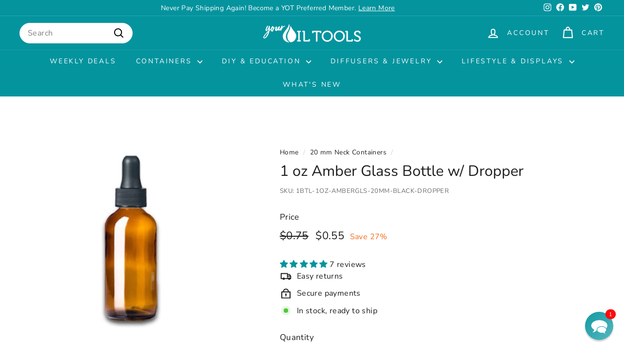

--- FILE ---
content_type: text/html; charset=utf-8
request_url: https://www.youroiltools.com/collections/20-mm-neck-containers/products/1-oz-amber-glass-bottle-w-dropper
body_size: 60788
content:
<!doctype html>
<html class="no-js" lang="en" dir="ltr">
<head>
<!-- Google tag (gtag.js) -->
<script async crossorigin fetchpriority="high" src="/cdn/shopifycloud/importmap-polyfill/es-modules-shim.2.4.0.js"></script>
<script async src="https://www.googletagmanager.com/gtag/js?id=AW-692042256"></script>
<script>
  window.dataLayer = window.dataLayer || [];
  function gtag(){dataLayer.push(arguments);}
  gtag('js', new Date());

  gtag('config', 'AW-692042256');
</script>
  <meta charset="utf-8">
  <meta http-equiv="X-UA-Compatible" content="IE=edge,chrome=1">
  <meta name="viewport" content="width=device-width,initial-scale=1">
  <meta name="theme-color" content="#04949e">
  <link rel="canonical" href="https://www.youroiltools.com/products/1-oz-amber-glass-bottle-w-dropper">
  <link rel="preconnect" href="https://fonts.shopifycdn.com" crossorigin>
  <link rel="dns-prefetch" href="https://ajax.googleapis.com">
  <link rel="dns-prefetch" href="https://maps.googleapis.com">
  <link rel="dns-prefetch" href="https://maps.gstatic.com">

<!-- Google tag (gtag.js) -->
<script async src="https://www.googletagmanager.com/gtag/js?id=AW-692042256"></script>
<script>
  window.dataLayer = window.dataLayer || [];
  function gtag(){dataLayer.push(arguments);}
  gtag('js', new Date());

  gtag('config', 'AW-692042256');
</script><link rel="shortcut icon" href="//www.youroiltools.com/cdn/shop/files/a6ee5d55cbe62ee1bf1093b0fd2e60a4_32x32.png?v=1640280662" type="image/png" /><title>1 oz Amber Glass Bottle w/ Dropper
&ndash; Your Oil Tools
</title>
<meta name="description" content="This 1 oz amber colored boston round glass bottle is perfect for storing cosmetics, herbal extracts, essential oils, and so much more. Designed to withstand certain levels of UV contamination, thus being the ideal storage solution for light sensitive compounds.     Glass droppers/pipettes are an herbalist&#39;s and aromath"><meta property="og:site_name" content="Your Oil Tools">
  <meta property="og:url" content="https://www.youroiltools.com/products/1-oz-amber-glass-bottle-w-dropper">
  <meta property="og:title" content="1 oz Amber Glass Bottle w/ Dropper">
  <meta property="og:type" content="product">
  <meta property="og:description" content="This 1 oz amber colored boston round glass bottle is perfect for storing cosmetics, herbal extracts, essential oils, and so much more. Designed to withstand certain levels of UV contamination, thus being the ideal storage solution for light sensitive compounds.     Glass droppers/pipettes are an herbalist&#39;s and aromath"><meta property="og:image" content="http://www.youroiltools.com/cdn/shop/files/FacebookPostcopy_4.jpg?v=1684479820">
    <meta property="og:image:secure_url" content="https://www.youroiltools.com/cdn/shop/files/FacebookPostcopy_4.jpg?v=1684479820">
    <meta property="og:image:width" content="1200">
    <meta property="og:image:height" content="1200"><meta name="twitter:site" content="@youroiltools">
  <meta name="twitter:card" content="summary_large_image">
  <meta name="twitter:title" content="1 oz Amber Glass Bottle w/ Dropper">
  <meta name="twitter:description" content="This 1 oz amber colored boston round glass bottle is perfect for storing cosmetics, herbal extracts, essential oils, and so much more. Designed to withstand certain levels of UV contamination, thus being the ideal storage solution for light sensitive compounds.     Glass droppers/pipettes are an herbalist&#39;s and aromath">
<style data-shopify>@font-face {
  font-family: Nunito;
  font-weight: 400;
  font-style: normal;
  font-display: swap;
  src: url("//www.youroiltools.com/cdn/fonts/nunito/nunito_n4.fc49103dc396b42cae9460289072d384b6c6eb63.woff2") format("woff2"),
       url("//www.youroiltools.com/cdn/fonts/nunito/nunito_n4.5d26d13beeac3116db2479e64986cdeea4c8fbdd.woff") format("woff");
}

  @font-face {
  font-family: "Nunito Sans";
  font-weight: 400;
  font-style: normal;
  font-display: swap;
  src: url("//www.youroiltools.com/cdn/fonts/nunito_sans/nunitosans_n4.0276fe080df0ca4e6a22d9cb55aed3ed5ba6b1da.woff2") format("woff2"),
       url("//www.youroiltools.com/cdn/fonts/nunito_sans/nunitosans_n4.b4964bee2f5e7fd9c3826447e73afe2baad607b7.woff") format("woff");
}


  @font-face {
  font-family: "Nunito Sans";
  font-weight: 600;
  font-style: normal;
  font-display: swap;
  src: url("//www.youroiltools.com/cdn/fonts/nunito_sans/nunitosans_n6.6e9464eba570101a53130c8130a9e17a8eb55c21.woff2") format("woff2"),
       url("//www.youroiltools.com/cdn/fonts/nunito_sans/nunitosans_n6.25a0ac0c0a8a26038c7787054dd6058dfbc20fa8.woff") format("woff");
}

  @font-face {
  font-family: "Nunito Sans";
  font-weight: 400;
  font-style: italic;
  font-display: swap;
  src: url("//www.youroiltools.com/cdn/fonts/nunito_sans/nunitosans_i4.6e408730afac1484cf297c30b0e67c86d17fc586.woff2") format("woff2"),
       url("//www.youroiltools.com/cdn/fonts/nunito_sans/nunitosans_i4.c9b6dcbfa43622b39a5990002775a8381942ae38.woff") format("woff");
}

  @font-face {
  font-family: "Nunito Sans";
  font-weight: 600;
  font-style: italic;
  font-display: swap;
  src: url("//www.youroiltools.com/cdn/fonts/nunito_sans/nunitosans_i6.e62a4aa1de9af615155fca680231620b75369d24.woff2") format("woff2"),
       url("//www.youroiltools.com/cdn/fonts/nunito_sans/nunitosans_i6.84ec3dfef4c401afbcd538286a9d65b772072e4b.woff") format("woff");
}

</style><link href="//www.youroiltools.com/cdn/shop/t/81/assets/components.css?v=20878499905253615511714506904" rel="stylesheet" type="text/css" media="all" />
<style data-shopify>:root {
    --colorBody: #ffffff;
    --colorBodyAlpha05: rgba(255, 255, 255, 0.05);
    --colorBodyDim: #f2f2f2;

    --colorBorder: #ffffff;

    --colorBtnPrimary: #04949e;
    --colorBtnPrimaryLight: #05c3d0;
    --colorBtnPrimaryDim: #037d85;
    --colorBtnPrimaryText: #ffffff;

    --colorCartDot: #f26e21;
    --colorCartDotText: #ffffff;

    --colorFooter: #ffffff;
    --colorFooterBorder: #1c1d1d;
    --colorFooterText: #242430;

    --colorLink: #1c1d1d;

    --colorModalBg: rgba(255, 255, 255, 0.6);

    --colorNav: #04949e;
    --colorNavSearch: #ffffff;
    --colorNavText: #ffffff;

    --colorPrice: #1c1d1d;

    --colorSaleTag: #f26e21;
    --colorSaleTagText: #ffffff;

    --colorScheme1Text: #ffffff;
    --colorScheme1Bg: #04949e;
    --colorScheme2Text: #1c1d1d;
    --colorScheme2Bg: #f1f1f1;
    --colorScheme3Text: #1c1d1d;
    --colorScheme3Bg: #f1f1f1;

    --colorTextBody: #1c1d1d;
    --colorTextBodyAlpha005: rgba(28, 29, 29, 0.05);
    --colorTextBodyAlpha008: rgba(28, 29, 29, 0.08);
    --colorTextSavings: #f26e21;

    --colorToolbar: #04949e;
    --colorToolbarText: #ffffff;

    --urlIcoSelect: url(//www.youroiltools.com/cdn/shop/t/81/assets/ico-select.svg);
    --urlSwirlSvg: url(//www.youroiltools.com/cdn/shop/t/81/assets/swirl.svg);

    --header-padding-bottom: 0;

    --pageTopPadding: 35px;
    --pageNarrow: 700px;
    --pageWidthPadding: 40px;
    --gridGutter: 22px;
    --indexSectionPadding: 60px;
    --sectionHeaderBottom: 40px;
    --collapsibleIconWidth: 12px;

    --sizeChartMargin: 30px 0;
    --sizeChartIconMargin: 5px;

    --newsletterReminderPadding: 20px 30px 20px 25px;

    --textFrameMargin: 10px;

    /*Shop Pay Installments*/
    --color-body-text: #1c1d1d;
    --color-body: #ffffff;
    --color-bg: #ffffff;

    --typeHeaderPrimary: Nunito;
    --typeHeaderFallback: sans-serif;
    --typeHeaderSize: 36px;
    --typeHeaderWeight: 400;
    --typeHeaderLineHeight: 1.2;
    --typeHeaderSpacing: 0.0em;

    --typeBasePrimary:"Nunito Sans";
    --typeBaseFallback:sans-serif;
    --typeBaseSize: 16px;
    --typeBaseWeight: 400;
    --typeBaseSpacing: 0.025em;
    --typeBaseLineHeight: 1.5;

    --colorSmallImageBg: #ffffff;
    --colorSmallImageBgDark: #f7f7f7;
    --colorLargeImageBg: #ffffff;
    --colorLargeImageBgLight: #ffffff;

    --iconWeight: 5px;
    --iconLinecaps: round;

    
      --buttonRadius: 3px;
      --btnPadding: 11px 25px;
    

    
      --roundness: 20px;
    

    
      --gridThickness: 2px;
    

    --productTileMargin: 15%;
    --collectionTileMargin: 17%;

    --swatchSize: 40px;
  }

  @media screen and (max-width: 768px) {
    :root {
      --pageTopPadding: 15px;
      --pageNarrow: 330px;
      --pageWidthPadding: 17px;
      --gridGutter: 16px;
      --indexSectionPadding: 40px;
      --sectionHeaderBottom: 25px;
      --collapsibleIconWidth: 10px;
      --textFrameMargin: 7px;
      --typeBaseSize: 14px;

      
        --roundness: 15px;
        --btnPadding: 9px 25px;
      
    }
  }</style><link href="//www.youroiltools.com/cdn/shop/t/81/assets/overrides.css?v=61671070734277095511714506906" rel="stylesheet" type="text/css" media="all" />
<style data-shopify>:root {
    --productGridPadding: 12px;
  }</style><script>
    document.documentElement.className = document.documentElement.className.replace('no-js', 'js');

    window.theme = window.theme || {};
    theme.routes = {
      home: "/",
      collections: "/collections",
      cart: "/cart.js",
      cartPage: "/cart",
      cartAdd: "/cart/add.js",
      cartChange: "/cart/change.js",
      search: "/search",
      predictiveSearch: "/search/suggest"
    };

    theme.strings = {
      soldOut: "Sold Out",
      unavailable: "Unavailable",
      inStockLabel: "In stock, ready to ship",
      oneStockLabel: "Low stock - [count] item left",
      otherStockLabel: "Low stock - [count] items left",
      willNotShipUntil: "Ready to ship [date]",
      willBeInStockAfter: "Back in stock [date]",
      waitingForStock: "Backordered, shipping soon",
      savePrice: "Save [saved_amount]",
      cartEmpty: "Your cart is currently empty.",
      cartTermsConfirmation: "You must agree with the terms and conditions of sales to check out",
      searchCollections: "Collections",
      searchPages: "Pages",
      searchArticles: "Articles",
      maxQuantity: "You can only have [quantity] of [title] in your cart."
    };
    theme.settings = {
      cartType: "page",
      isCustomerTemplate: false,
      moneyFormat: "\u003cspan class=money\u003e${{amount}}\u003c\/span\u003e",
      saveType: "percent",
      productImageSize: "natural",
      productImageCover: true,
      predictiveSearch: false,
      predictiveSearchType: null,
      superScriptSetting: true,
      superScriptPrice: false,
      quickView: true,
      quickAdd: true,
      themeName: 'Expanse',
      themeVersion: "5.1.0"
    };
  </script><script type="importmap">
{
  "imports": {
    "@archetype-themes/scripts/config": "//www.youroiltools.com/cdn/shop/t/81/assets/config.js?v=15099800528938078371714506904",
    "@archetype-themes/scripts/helpers/a11y": "//www.youroiltools.com/cdn/shop/t/81/assets/a11y.js?v=114228441666679744341714506903",
    "@archetype-themes/scripts/helpers/ajax-renderer": "//www.youroiltools.com/cdn/shop/t/81/assets/ajax-renderer.js?v=167707973626936292861714506903",
    "@archetype-themes/scripts/helpers/currency": "//www.youroiltools.com/cdn/shop/t/81/assets/currency.js?v=14275331480271113601714506904",
    "@archetype-themes/scripts/helpers/delegate": "//www.youroiltools.com/cdn/shop/t/81/assets/delegate.js?v=150733600779017316001714506904",
    "@archetype-themes/scripts/helpers/images": "//www.youroiltools.com/cdn/shop/t/81/assets/images.js?v=154579799771787317231714506906",
    "@archetype-themes/scripts/helpers/init-globals": "//www.youroiltools.com/cdn/shop/t/81/assets/init-globals.js?v=104437916016331824681714506906",
    "@archetype-themes/scripts/helpers/init-observer": "//www.youroiltools.com/cdn/shop/t/81/assets/init-observer.js?v=151712110650051136771714506906",
    "@archetype-themes/scripts/helpers/library-loader": "//www.youroiltools.com/cdn/shop/t/81/assets/library-loader.js?v=109812686109916403541714506906",
    "@archetype-themes/scripts/helpers/rte": "//www.youroiltools.com/cdn/shop/t/81/assets/rte.js?v=124638893503654398791714506906",
    "@archetype-themes/scripts/helpers/sections": "//www.youroiltools.com/cdn/shop/t/81/assets/sections.js?v=116270901756441952371714506907",
    "@archetype-themes/scripts/helpers/size-drawer": "//www.youroiltools.com/cdn/shop/t/81/assets/size-drawer.js?v=16908746908081919891714506907",
    "@archetype-themes/scripts/helpers/utils": "//www.youroiltools.com/cdn/shop/t/81/assets/utils.js?v=183768819557536265621714506907",
    "@archetype-themes/scripts/helpers/variants": "//www.youroiltools.com/cdn/shop/t/81/assets/variants.js?v=3033049893411379561714506907",
    "@archetype-themes/scripts/helpers/vimeo": "//www.youroiltools.com/cdn/shop/t/81/assets/vimeo.js?v=49611722598385318221714506907",
    "@archetype-themes/scripts/helpers/youtube": "//www.youroiltools.com/cdn/shop/t/81/assets/youtube.js?v=68009855279585667491714506907",
    "@archetype-themes/scripts/modules/animation-observer": "//www.youroiltools.com/cdn/shop/t/81/assets/animation-observer.js?v=110233317842681188241714506903",
    "@archetype-themes/scripts/modules/cart-api": "//www.youroiltools.com/cdn/shop/t/81/assets/cart-api.js?v=177228419985507265221714506904",
    "@archetype-themes/scripts/modules/cart-drawer": "//www.youroiltools.com/cdn/shop/t/81/assets/cart-drawer.js?v=127359067068143228651714506904",
    "@archetype-themes/scripts/modules/cart-form": "//www.youroiltools.com/cdn/shop/t/81/assets/cart-form.js?v=21395295676605418851714506904",
    "@archetype-themes/scripts/modules/collapsibles": "//www.youroiltools.com/cdn/shop/t/81/assets/collapsibles.js?v=125222459924536763791714506904",
    "@archetype-themes/scripts/modules/collection-sidebar": "//www.youroiltools.com/cdn/shop/t/81/assets/collection-sidebar.js?v=102654819825539199081714506904",
    "@archetype-themes/scripts/modules/collection-template": "//www.youroiltools.com/cdn/shop/t/81/assets/collection-template.js?v=138454779407648820021714506904",
    "@archetype-themes/scripts/modules/disclosure": "//www.youroiltools.com/cdn/shop/t/81/assets/disclosure.js?v=24495297545550370831714506904",
    "@archetype-themes/scripts/modules/drawers": "//www.youroiltools.com/cdn/shop/t/81/assets/drawers.js?v=90797109483806998381714506904",
    "@archetype-themes/scripts/modules/header-nav": "//www.youroiltools.com/cdn/shop/t/81/assets/header-nav.js?v=178994820446749408801714506904",
    "@archetype-themes/scripts/modules/header-search": "//www.youroiltools.com/cdn/shop/t/81/assets/header-search.js?v=96962303281191137591714506904",
    "@archetype-themes/scripts/modules/mobile-nav": "//www.youroiltools.com/cdn/shop/t/81/assets/mobile-nav.js?v=65063705214388957511714506906",
    "@archetype-themes/scripts/modules/modal": "//www.youroiltools.com/cdn/shop/t/81/assets/modal.js?v=45231143018390192411714506906",
    "@archetype-themes/scripts/modules/page-transitions": "//www.youroiltools.com/cdn/shop/t/81/assets/page-transitions.js?v=72265230091955981801714506906",
    "@archetype-themes/scripts/modules/parallax": "//www.youroiltools.com/cdn/shop/t/81/assets/parallax.js?v=20658553194097617601714506906",
    "@archetype-themes/scripts/modules/photoswipe": "//www.youroiltools.com/cdn/shop/t/81/assets/photoswipe.js?v=133149125523312087301714506906",
    "@archetype-themes/scripts/modules/product": "//www.youroiltools.com/cdn/shop/t/81/assets/product.js?v=136753110466918263191714506906",
    "@archetype-themes/scripts/modules/product-ajax-form": "//www.youroiltools.com/cdn/shop/t/81/assets/product-ajax-form.js?v=162946062715521630471714506906",
    "@archetype-themes/scripts/modules/product-media": "//www.youroiltools.com/cdn/shop/t/81/assets/product-media.js?v=7149764575920620621714506906",
    "@archetype-themes/scripts/modules/product-recommendations": "//www.youroiltools.com/cdn/shop/t/81/assets/product-recommendations.js?v=3952864652872298261714506906",
    "@archetype-themes/scripts/modules/quantity-selectors": "//www.youroiltools.com/cdn/shop/t/81/assets/quantity-selectors.js?v=180817540312099548121714506906",
    "@archetype-themes/scripts/modules/slideshow": "//www.youroiltools.com/cdn/shop/t/81/assets/slideshow.js?v=176367255318002349761714506907",
    "@archetype-themes/scripts/modules/swatches": "//www.youroiltools.com/cdn/shop/t/81/assets/swatches.js?v=103882278052475410121714506907",
    "@archetype-themes/scripts/modules/tool-tip": "//www.youroiltools.com/cdn/shop/t/81/assets/tool-tip.js?v=15091627716861754341714506907",
    "@archetype-themes/scripts/modules/tool-tip-trigger": "//www.youroiltools.com/cdn/shop/t/81/assets/tool-tip-trigger.js?v=34194649362372648151714506907",
    "@archetype-themes/scripts/modules/variant-availability": "//www.youroiltools.com/cdn/shop/t/81/assets/variant-availability.js?v=106313593704684021601714506907",
    "@archetype-themes/scripts/modules/video-modal": "//www.youroiltools.com/cdn/shop/t/81/assets/video-modal.js?v=5964877832267866681714506907",
    "@archetype-themes/scripts/modules/video-section": "//www.youroiltools.com/cdn/shop/t/81/assets/video-section.js?v=38415978955926866351714506907",
    "@archetype-themes/scripts/vendors/animape": "//www.youroiltools.com/cdn/shop/t/81/assets/animape.js?v=178659162638868078291714506903",
    "@archetype-themes/scripts/vendors/flickity": "//www.youroiltools.com/cdn/shop/t/81/assets/flickity.js?v=48539322729379456441714506904",
    "@archetype-themes/scripts/vendors/flickity-fade": "//www.youroiltools.com/cdn/shop/t/81/assets/flickity-fade.js?v=70708211373116380081714506904",
    "@archetype-themes/scripts/vendors/photoswipe-ui-default.min": "//www.youroiltools.com/cdn/shop/t/81/assets/photoswipe-ui-default.min.js?v=52395271779278780601714506906",
    "@archetype-themes/scripts/vendors/photoswipe.min": "//www.youroiltools.com/cdn/shop/t/81/assets/photoswipe.min.js?v=96706414436924913981714506906",
    "components/announcement-bar": "//www.youroiltools.com/cdn/shop/t/81/assets/announcement-bar.js?v=30886685393339443611714506903",
    "components/gift-card-recipient-form": "//www.youroiltools.com/cdn/shop/t/81/assets/gift-card-recipient-form.js?v=16415920452423038151714506904",
    "components/icon": "//www.youroiltools.com/cdn/shop/t/81/assets/icon.js?v=169990152970447228441714506906",
    "components/image-element": "//www.youroiltools.com/cdn/shop/t/81/assets/image-element.js?v=67904638915550080461714506906",
    "components/lightbox": "//www.youroiltools.com/cdn/shop/t/81/assets/lightbox.js?v=177529825473141699571714506906",
    "components/newsletter-reminder": "//www.youroiltools.com/cdn/shop/t/81/assets/newsletter-reminder.js?v=158689173741753302301714506906",
    "components/predictive-search": "//www.youroiltools.com/cdn/shop/t/81/assets/predictive-search.js?v=106402303971169922441714506906",
    "components/price-range": "//www.youroiltools.com/cdn/shop/t/81/assets/price-range.js?v=181072884619090886471714506906",
    "components/product-complementary": "//www.youroiltools.com/cdn/shop/t/81/assets/product-complementary.js?v=115010611336991946551714506906",
    "components/product-grid-item": "//www.youroiltools.com/cdn/shop/t/81/assets/product-grid-item.js?v=52854375093933269701714506906",
    "components/product-images": "//www.youroiltools.com/cdn/shop/t/81/assets/product-images.js?v=165385719376091763651714506906",
    "components/quick-add": "//www.youroiltools.com/cdn/shop/t/81/assets/quick-add.js?v=81927692390222238661714506906",
    "components/quick-shop": "//www.youroiltools.com/cdn/shop/t/81/assets/quick-shop.js?v=95554821765998877021714506906",
    "components/section-advanced-accordion": "//www.youroiltools.com/cdn/shop/t/81/assets/section-advanced-accordion.js?v=29351542160259749761714506906",
    "components/section-age-verification-popup": "//www.youroiltools.com/cdn/shop/t/81/assets/section-age-verification-popup.js?v=570856957843724541714506906",
    "components/section-background-image-text": "//www.youroiltools.com/cdn/shop/t/81/assets/section-background-image-text.js?v=134193327559148673711714506906",
    "components/section-collection-header": "//www.youroiltools.com/cdn/shop/t/81/assets/section-collection-header.js?v=62104955657552942271714506906",
    "components/section-countdown": "//www.youroiltools.com/cdn/shop/t/81/assets/section-countdown.js?v=124122001777650735791714506906",
    "components/section-featured-collection": "//www.youroiltools.com/cdn/shop/t/81/assets/section-featured-collection.js?v=70396313371272205741714506906",
    "components/section-footer": "//www.youroiltools.com/cdn/shop/t/81/assets/section-footer.js?v=143843864055408484941714506906",
    "components/section-header": "//www.youroiltools.com/cdn/shop/t/81/assets/section-header.js?v=31084278283088437681714506907",
    "components/section-hero-video": "//www.youroiltools.com/cdn/shop/t/81/assets/section-hero-video.js?v=138616389493027501011714506907",
    "components/section-hotspots": "//www.youroiltools.com/cdn/shop/t/81/assets/section-hotspots.js?v=118949170610172005021714506907",
    "components/section-image-compare": "//www.youroiltools.com/cdn/shop/t/81/assets/section-image-compare.js?v=25526173009852246331714506907",
    "components/section-main-cart": "//www.youroiltools.com/cdn/shop/t/81/assets/section-main-cart.js?v=102282689976117535291714506907",
    "components/section-main-collection": "//www.youroiltools.com/cdn/shop/t/81/assets/section-main-collection.js?v=178808321021703902081714506907",
    "components/section-main-product": "//www.youroiltools.com/cdn/shop/t/81/assets/section-main-product.js?v=48829736225712131391714506907",
    "components/section-main-search": "//www.youroiltools.com/cdn/shop/t/81/assets/section-main-search.js?v=91363574603513782361714506907",
    "components/section-map": "//www.youroiltools.com/cdn/shop/t/81/assets/section-map.js?v=62409255708494077951714506907",
    "components/section-media-text": "//www.youroiltools.com/cdn/shop/t/81/assets/section-media-text.js?v=82647628925002924311714506907",
    "components/section-more-products-vendor": "//www.youroiltools.com/cdn/shop/t/81/assets/section-more-products-vendor.js?v=156950098812764376531714506907",
    "components/section-newsletter-popup": "//www.youroiltools.com/cdn/shop/t/81/assets/section-newsletter-popup.js?v=170953806956104469461714506907",
    "components/section-password-header": "//www.youroiltools.com/cdn/shop/t/81/assets/section-password-header.js?v=152732804639088855281714506907",
    "components/section-product-recommendations": "//www.youroiltools.com/cdn/shop/t/81/assets/section-product-recommendations.js?v=68463675784327451211714506907",
    "components/section-promo-grid": "//www.youroiltools.com/cdn/shop/t/81/assets/section-promo-grid.js?v=111576400653284386401714506907",
    "components/section-recently-viewed": "//www.youroiltools.com/cdn/shop/t/81/assets/section-recently-viewed.js?v=98926481457392478881714506907",
    "components/section-slideshow": "//www.youroiltools.com/cdn/shop/t/81/assets/section-slideshow.js?v=78404926763425096301714506907",
    "components/section-slideshow-image": "//www.youroiltools.com/cdn/shop/t/81/assets/section-slideshow-image.js?v=78404926763425096301714506907",
    "components/section-slideshow-split": "//www.youroiltools.com/cdn/shop/t/81/assets/section-slideshow-split.js?v=78404926763425096301714506907",
    "components/section-store-availability": "//www.youroiltools.com/cdn/shop/t/81/assets/section-store-availability.js?v=13634955709283234651714506907",
    "components/section-testimonials": "//www.youroiltools.com/cdn/shop/t/81/assets/section-testimonials.js?v=135504612583298795321714506907",
    "components/section-toolbar": "//www.youroiltools.com/cdn/shop/t/81/assets/section-toolbar.js?v=40810883655964320851714506907",
    "js-cookie": "//www.youroiltools.com/cdn/shop/t/81/assets/js.cookie.mjs?v=38015963105781969301714506906",
    "nouislider": "//www.youroiltools.com/cdn/shop/t/81/assets/nouislider.js?v=100438778919154896961714506906"
  }
}
</script><script>
  if (!(HTMLScriptElement.supports && HTMLScriptElement.supports('importmap'))) {
    const el = document.createElement('script');
    el.async = true;
    el.src = "//www.youroiltools.com/cdn/shop/t/81/assets/es-module-shims.min.js?v=63404930985865369141714506904";
    document.head.appendChild(el);
  }
</script>
<script type="module" src="//www.youroiltools.com/cdn/shop/t/81/assets/is-land.min.js?v=174197206692620727541714506906"></script>


<script type="module">
  try {
    const importMap = document.querySelector('script[type="importmap"]');
    const importMapJson = JSON.parse(importMap.textContent);
    const importMapModules = Object.values(importMapJson.imports);
    for (let i = 0; i < importMapModules.length; i++) {
      const link = document.createElement('link');
      link.rel = 'modulepreload';
      link.href = importMapModules[i];
      document.head.appendChild(link);
    }
  } catch (e) {
    console.error(e);
  }
</script>
<script>window.performance && window.performance.mark && window.performance.mark('shopify.content_for_header.start');</script><meta name="google-site-verification" content="cDIxLnnyOzPP2iJkGgdo7jXUekeNkjI9r6ZrDBh3STA">
<meta id="shopify-digital-wallet" name="shopify-digital-wallet" content="/7037413/digital_wallets/dialog">
<meta name="shopify-checkout-api-token" content="9790c50da52c3b9df4dbb0c7893ebe47">
<meta id="in-context-paypal-metadata" data-shop-id="7037413" data-venmo-supported="false" data-environment="production" data-locale="en_US" data-paypal-v4="true" data-currency="USD">
<link rel="alternate" type="application/json+oembed" href="https://www.youroiltools.com/products/1-oz-amber-glass-bottle-w-dropper.oembed">
<script async="async" src="/checkouts/internal/preloads.js?locale=en-US"></script>
<link rel="preconnect" href="https://shop.app" crossorigin="anonymous">
<script async="async" src="https://shop.app/checkouts/internal/preloads.js?locale=en-US&shop_id=7037413" crossorigin="anonymous"></script>
<script id="apple-pay-shop-capabilities" type="application/json">{"shopId":7037413,"countryCode":"US","currencyCode":"USD","merchantCapabilities":["supports3DS"],"merchantId":"gid:\/\/shopify\/Shop\/7037413","merchantName":"Your Oil Tools","requiredBillingContactFields":["postalAddress","email","phone"],"requiredShippingContactFields":["postalAddress","email","phone"],"shippingType":"shipping","supportedNetworks":["visa","masterCard","amex","discover","elo","jcb"],"total":{"type":"pending","label":"Your Oil Tools","amount":"1.00"},"shopifyPaymentsEnabled":true,"supportsSubscriptions":true}</script>
<script id="shopify-features" type="application/json">{"accessToken":"9790c50da52c3b9df4dbb0c7893ebe47","betas":["rich-media-storefront-analytics"],"domain":"www.youroiltools.com","predictiveSearch":true,"shopId":7037413,"locale":"en"}</script>
<script>var Shopify = Shopify || {};
Shopify.shop = "oilmeup.myshopify.com";
Shopify.locale = "en";
Shopify.currency = {"active":"USD","rate":"1.0"};
Shopify.country = "US";
Shopify.theme = {"name":"2024 Expanse ","id":124133113938,"schema_name":"Expanse","schema_version":"5.1.0","theme_store_id":902,"role":"main"};
Shopify.theme.handle = "null";
Shopify.theme.style = {"id":null,"handle":null};
Shopify.cdnHost = "www.youroiltools.com/cdn";
Shopify.routes = Shopify.routes || {};
Shopify.routes.root = "/";</script>
<script type="module">!function(o){(o.Shopify=o.Shopify||{}).modules=!0}(window);</script>
<script>!function(o){function n(){var o=[];function n(){o.push(Array.prototype.slice.apply(arguments))}return n.q=o,n}var t=o.Shopify=o.Shopify||{};t.loadFeatures=n(),t.autoloadFeatures=n()}(window);</script>
<script>
  window.ShopifyPay = window.ShopifyPay || {};
  window.ShopifyPay.apiHost = "shop.app\/pay";
  window.ShopifyPay.redirectState = null;
</script>
<script id="shop-js-analytics" type="application/json">{"pageType":"product"}</script>
<script defer="defer" async type="module" src="//www.youroiltools.com/cdn/shopifycloud/shop-js/modules/v2/client.init-shop-cart-sync_C5BV16lS.en.esm.js"></script>
<script defer="defer" async type="module" src="//www.youroiltools.com/cdn/shopifycloud/shop-js/modules/v2/chunk.common_CygWptCX.esm.js"></script>
<script type="module">
  await import("//www.youroiltools.com/cdn/shopifycloud/shop-js/modules/v2/client.init-shop-cart-sync_C5BV16lS.en.esm.js");
await import("//www.youroiltools.com/cdn/shopifycloud/shop-js/modules/v2/chunk.common_CygWptCX.esm.js");

  window.Shopify.SignInWithShop?.initShopCartSync?.({"fedCMEnabled":true,"windoidEnabled":true});

</script>
<script defer="defer" async type="module" src="//www.youroiltools.com/cdn/shopifycloud/shop-js/modules/v2/client.payment-terms_CZxnsJam.en.esm.js"></script>
<script defer="defer" async type="module" src="//www.youroiltools.com/cdn/shopifycloud/shop-js/modules/v2/chunk.common_CygWptCX.esm.js"></script>
<script defer="defer" async type="module" src="//www.youroiltools.com/cdn/shopifycloud/shop-js/modules/v2/chunk.modal_D71HUcav.esm.js"></script>
<script type="module">
  await import("//www.youroiltools.com/cdn/shopifycloud/shop-js/modules/v2/client.payment-terms_CZxnsJam.en.esm.js");
await import("//www.youroiltools.com/cdn/shopifycloud/shop-js/modules/v2/chunk.common_CygWptCX.esm.js");
await import("//www.youroiltools.com/cdn/shopifycloud/shop-js/modules/v2/chunk.modal_D71HUcav.esm.js");

  
</script>
<script>
  window.Shopify = window.Shopify || {};
  if (!window.Shopify.featureAssets) window.Shopify.featureAssets = {};
  window.Shopify.featureAssets['shop-js'] = {"shop-cart-sync":["modules/v2/client.shop-cart-sync_ZFArdW7E.en.esm.js","modules/v2/chunk.common_CygWptCX.esm.js"],"init-fed-cm":["modules/v2/client.init-fed-cm_CmiC4vf6.en.esm.js","modules/v2/chunk.common_CygWptCX.esm.js"],"shop-button":["modules/v2/client.shop-button_tlx5R9nI.en.esm.js","modules/v2/chunk.common_CygWptCX.esm.js"],"shop-cash-offers":["modules/v2/client.shop-cash-offers_DOA2yAJr.en.esm.js","modules/v2/chunk.common_CygWptCX.esm.js","modules/v2/chunk.modal_D71HUcav.esm.js"],"init-windoid":["modules/v2/client.init-windoid_sURxWdc1.en.esm.js","modules/v2/chunk.common_CygWptCX.esm.js"],"shop-toast-manager":["modules/v2/client.shop-toast-manager_ClPi3nE9.en.esm.js","modules/v2/chunk.common_CygWptCX.esm.js"],"init-shop-email-lookup-coordinator":["modules/v2/client.init-shop-email-lookup-coordinator_B8hsDcYM.en.esm.js","modules/v2/chunk.common_CygWptCX.esm.js"],"init-shop-cart-sync":["modules/v2/client.init-shop-cart-sync_C5BV16lS.en.esm.js","modules/v2/chunk.common_CygWptCX.esm.js"],"avatar":["modules/v2/client.avatar_BTnouDA3.en.esm.js"],"pay-button":["modules/v2/client.pay-button_FdsNuTd3.en.esm.js","modules/v2/chunk.common_CygWptCX.esm.js"],"init-customer-accounts":["modules/v2/client.init-customer-accounts_DxDtT_ad.en.esm.js","modules/v2/client.shop-login-button_C5VAVYt1.en.esm.js","modules/v2/chunk.common_CygWptCX.esm.js","modules/v2/chunk.modal_D71HUcav.esm.js"],"init-shop-for-new-customer-accounts":["modules/v2/client.init-shop-for-new-customer-accounts_ChsxoAhi.en.esm.js","modules/v2/client.shop-login-button_C5VAVYt1.en.esm.js","modules/v2/chunk.common_CygWptCX.esm.js","modules/v2/chunk.modal_D71HUcav.esm.js"],"shop-login-button":["modules/v2/client.shop-login-button_C5VAVYt1.en.esm.js","modules/v2/chunk.common_CygWptCX.esm.js","modules/v2/chunk.modal_D71HUcav.esm.js"],"init-customer-accounts-sign-up":["modules/v2/client.init-customer-accounts-sign-up_CPSyQ0Tj.en.esm.js","modules/v2/client.shop-login-button_C5VAVYt1.en.esm.js","modules/v2/chunk.common_CygWptCX.esm.js","modules/v2/chunk.modal_D71HUcav.esm.js"],"shop-follow-button":["modules/v2/client.shop-follow-button_Cva4Ekp9.en.esm.js","modules/v2/chunk.common_CygWptCX.esm.js","modules/v2/chunk.modal_D71HUcav.esm.js"],"checkout-modal":["modules/v2/client.checkout-modal_BPM8l0SH.en.esm.js","modules/v2/chunk.common_CygWptCX.esm.js","modules/v2/chunk.modal_D71HUcav.esm.js"],"lead-capture":["modules/v2/client.lead-capture_Bi8yE_yS.en.esm.js","modules/v2/chunk.common_CygWptCX.esm.js","modules/v2/chunk.modal_D71HUcav.esm.js"],"shop-login":["modules/v2/client.shop-login_D6lNrXab.en.esm.js","modules/v2/chunk.common_CygWptCX.esm.js","modules/v2/chunk.modal_D71HUcav.esm.js"],"payment-terms":["modules/v2/client.payment-terms_CZxnsJam.en.esm.js","modules/v2/chunk.common_CygWptCX.esm.js","modules/v2/chunk.modal_D71HUcav.esm.js"]};
</script>
<script>(function() {
  var isLoaded = false;
  function asyncLoad() {
    if (isLoaded) return;
    isLoaded = true;
    var urls = ["\/\/cdn.shopify.com\/proxy\/51dd4cb7bd70a5f5f86ec886861f5a75d76a6c97d26927199df2ad06adef8da0\/static.cdn.printful.com\/static\/js\/external\/shopify-product-customizer.js?v=0.28\u0026shop=oilmeup.myshopify.com\u0026sp-cache-control=cHVibGljLCBtYXgtYWdlPTkwMA","https:\/\/static.shareasale.com\/json\/shopify\/shareasale-tracking.js?sasmid=110183\u0026ssmtid=19038\u0026shop=oilmeup.myshopify.com","https:\/\/s3.eu-west-1.amazonaws.com\/production-klarna-il-shopify-osm\/baa9f2dea709fcaa8fbd877bc41462b25ffd959d\/oilmeup.myshopify.com-1714507123619.js?shop=oilmeup.myshopify.com","https:\/\/reconvert-cdn.com\/assets\/js\/store_reconvert_node.js?v=2\u0026scid=NGU1NjBhMTRkYWFkMGVjNTI0NTJiNjRlODRiZjliZWIuZTMyMDQ3N2Q5ODEwYzUyMzM5OWJhM2VlNWFiMTMxNDE=\u0026shop=oilmeup.myshopify.com","https:\/\/reconvert-cdn.com\/assets\/js\/reconvert_script_tags.mini.js?scid=NGU1NjBhMTRkYWFkMGVjNTI0NTJiNjRlODRiZjliZWIuZTMyMDQ3N2Q5ODEwYzUyMzM5OWJhM2VlNWFiMTMxNDE=\u0026shop=oilmeup.myshopify.com","https:\/\/customer-first-focus.b-cdn.net\/cffPCLoader_min.js?shop=oilmeup.myshopify.com","https:\/\/searchanise-ef84.kxcdn.com\/widgets\/shopify\/init.js?a=4c5n0c7o4R\u0026shop=oilmeup.myshopify.com"];
    for (var i = 0; i < urls.length; i++) {
      var s = document.createElement('script');
      s.type = 'text/javascript';
      s.async = true;
      s.src = urls[i];
      var x = document.getElementsByTagName('script')[0];
      x.parentNode.insertBefore(s, x);
    }
  };
  if(window.attachEvent) {
    window.attachEvent('onload', asyncLoad);
  } else {
    window.addEventListener('load', asyncLoad, false);
  }
})();</script>
<script id="__st">var __st={"a":7037413,"offset":-18000,"reqid":"3b59ce68-acb7-47d6-8caa-bb368b934b56-1768841532","pageurl":"www.youroiltools.com\/collections\/20-mm-neck-containers\/products\/1-oz-amber-glass-bottle-w-dropper","u":"6a51458e1053","p":"product","rtyp":"product","rid":393183049};</script>
<script>window.ShopifyPaypalV4VisibilityTracking = true;</script>
<script id="captcha-bootstrap">!function(){'use strict';const t='contact',e='account',n='new_comment',o=[[t,t],['blogs',n],['comments',n],[t,'customer']],c=[[e,'customer_login'],[e,'guest_login'],[e,'recover_customer_password'],[e,'create_customer']],r=t=>t.map((([t,e])=>`form[action*='/${t}']:not([data-nocaptcha='true']) input[name='form_type'][value='${e}']`)).join(','),a=t=>()=>t?[...document.querySelectorAll(t)].map((t=>t.form)):[];function s(){const t=[...o],e=r(t);return a(e)}const i='password',u='form_key',d=['recaptcha-v3-token','g-recaptcha-response','h-captcha-response',i],f=()=>{try{return window.sessionStorage}catch{return}},m='__shopify_v',_=t=>t.elements[u];function p(t,e,n=!1){try{const o=window.sessionStorage,c=JSON.parse(o.getItem(e)),{data:r}=function(t){const{data:e,action:n}=t;return t[m]||n?{data:e,action:n}:{data:t,action:n}}(c);for(const[e,n]of Object.entries(r))t.elements[e]&&(t.elements[e].value=n);n&&o.removeItem(e)}catch(o){console.error('form repopulation failed',{error:o})}}const l='form_type',E='cptcha';function T(t){t.dataset[E]=!0}const w=window,h=w.document,L='Shopify',v='ce_forms',y='captcha';let A=!1;((t,e)=>{const n=(g='f06e6c50-85a8-45c8-87d0-21a2b65856fe',I='https://cdn.shopify.com/shopifycloud/storefront-forms-hcaptcha/ce_storefront_forms_captcha_hcaptcha.v1.5.2.iife.js',D={infoText:'Protected by hCaptcha',privacyText:'Privacy',termsText:'Terms'},(t,e,n)=>{const o=w[L][v],c=o.bindForm;if(c)return c(t,g,e,D).then(n);var r;o.q.push([[t,g,e,D],n]),r=I,A||(h.body.append(Object.assign(h.createElement('script'),{id:'captcha-provider',async:!0,src:r})),A=!0)});var g,I,D;w[L]=w[L]||{},w[L][v]=w[L][v]||{},w[L][v].q=[],w[L][y]=w[L][y]||{},w[L][y].protect=function(t,e){n(t,void 0,e),T(t)},Object.freeze(w[L][y]),function(t,e,n,w,h,L){const[v,y,A,g]=function(t,e,n){const i=e?o:[],u=t?c:[],d=[...i,...u],f=r(d),m=r(i),_=r(d.filter((([t,e])=>n.includes(e))));return[a(f),a(m),a(_),s()]}(w,h,L),I=t=>{const e=t.target;return e instanceof HTMLFormElement?e:e&&e.form},D=t=>v().includes(t);t.addEventListener('submit',(t=>{const e=I(t);if(!e)return;const n=D(e)&&!e.dataset.hcaptchaBound&&!e.dataset.recaptchaBound,o=_(e),c=g().includes(e)&&(!o||!o.value);(n||c)&&t.preventDefault(),c&&!n&&(function(t){try{if(!f())return;!function(t){const e=f();if(!e)return;const n=_(t);if(!n)return;const o=n.value;o&&e.removeItem(o)}(t);const e=Array.from(Array(32),(()=>Math.random().toString(36)[2])).join('');!function(t,e){_(t)||t.append(Object.assign(document.createElement('input'),{type:'hidden',name:u})),t.elements[u].value=e}(t,e),function(t,e){const n=f();if(!n)return;const o=[...t.querySelectorAll(`input[type='${i}']`)].map((({name:t})=>t)),c=[...d,...o],r={};for(const[a,s]of new FormData(t).entries())c.includes(a)||(r[a]=s);n.setItem(e,JSON.stringify({[m]:1,action:t.action,data:r}))}(t,e)}catch(e){console.error('failed to persist form',e)}}(e),e.submit())}));const S=(t,e)=>{t&&!t.dataset[E]&&(n(t,e.some((e=>e===t))),T(t))};for(const o of['focusin','change'])t.addEventListener(o,(t=>{const e=I(t);D(e)&&S(e,y())}));const B=e.get('form_key'),M=e.get(l),P=B&&M;t.addEventListener('DOMContentLoaded',(()=>{const t=y();if(P)for(const e of t)e.elements[l].value===M&&p(e,B);[...new Set([...A(),...v().filter((t=>'true'===t.dataset.shopifyCaptcha))])].forEach((e=>S(e,t)))}))}(h,new URLSearchParams(w.location.search),n,t,e,['guest_login'])})(!0,!0)}();</script>
<script integrity="sha256-4kQ18oKyAcykRKYeNunJcIwy7WH5gtpwJnB7kiuLZ1E=" data-source-attribution="shopify.loadfeatures" defer="defer" src="//www.youroiltools.com/cdn/shopifycloud/storefront/assets/storefront/load_feature-a0a9edcb.js" crossorigin="anonymous"></script>
<script crossorigin="anonymous" defer="defer" src="//www.youroiltools.com/cdn/shopifycloud/storefront/assets/shopify_pay/storefront-65b4c6d7.js?v=20250812"></script>
<script data-source-attribution="shopify.dynamic_checkout.dynamic.init">var Shopify=Shopify||{};Shopify.PaymentButton=Shopify.PaymentButton||{isStorefrontPortableWallets:!0,init:function(){window.Shopify.PaymentButton.init=function(){};var t=document.createElement("script");t.src="https://www.youroiltools.com/cdn/shopifycloud/portable-wallets/latest/portable-wallets.en.js",t.type="module",document.head.appendChild(t)}};
</script>
<script data-source-attribution="shopify.dynamic_checkout.buyer_consent">
  function portableWalletsHideBuyerConsent(e){var t=document.getElementById("shopify-buyer-consent"),n=document.getElementById("shopify-subscription-policy-button");t&&n&&(t.classList.add("hidden"),t.setAttribute("aria-hidden","true"),n.removeEventListener("click",e))}function portableWalletsShowBuyerConsent(e){var t=document.getElementById("shopify-buyer-consent"),n=document.getElementById("shopify-subscription-policy-button");t&&n&&(t.classList.remove("hidden"),t.removeAttribute("aria-hidden"),n.addEventListener("click",e))}window.Shopify?.PaymentButton&&(window.Shopify.PaymentButton.hideBuyerConsent=portableWalletsHideBuyerConsent,window.Shopify.PaymentButton.showBuyerConsent=portableWalletsShowBuyerConsent);
</script>
<script data-source-attribution="shopify.dynamic_checkout.cart.bootstrap">document.addEventListener("DOMContentLoaded",(function(){function t(){return document.querySelector("shopify-accelerated-checkout-cart, shopify-accelerated-checkout")}if(t())Shopify.PaymentButton.init();else{new MutationObserver((function(e,n){t()&&(Shopify.PaymentButton.init(),n.disconnect())})).observe(document.body,{childList:!0,subtree:!0})}}));
</script>
<script id='scb4127' type='text/javascript' async='' src='https://www.youroiltools.com/cdn/shopifycloud/privacy-banner/storefront-banner.js'></script><link id="shopify-accelerated-checkout-styles" rel="stylesheet" media="screen" href="https://www.youroiltools.com/cdn/shopifycloud/portable-wallets/latest/accelerated-checkout-backwards-compat.css" crossorigin="anonymous">
<style id="shopify-accelerated-checkout-cart">
        #shopify-buyer-consent {
  margin-top: 1em;
  display: inline-block;
  width: 100%;
}

#shopify-buyer-consent.hidden {
  display: none;
}

#shopify-subscription-policy-button {
  background: none;
  border: none;
  padding: 0;
  text-decoration: underline;
  font-size: inherit;
  cursor: pointer;
}

#shopify-subscription-policy-button::before {
  box-shadow: none;
}

      </style>

<script>window.performance && window.performance.mark && window.performance.mark('shopify.content_for_header.end');</script><script id="shop-promise-product" type="application/json">
  {
    "productId": "393183049",
    "variantId": "21266591383634"
  }
</script>
<script id="shop-promise-features" type="application/json">
  {
    "supportedPromiseBrands": ["buy_with_prime"],
    "f_b9ba94d16a7d18ccd91d68be01e37df6": false,
    "f_85e460659f2e1fdd04f763b1587427a4": false
  }
</script>
<script fetchpriority="high" defer="defer" src="https://www.youroiltools.com/cdn/shopifycloud/shop-promise-pdp/prod/shop_promise_pdp.js?v=1" data-source-attribution="shopify.shop-promise-pdp" crossorigin="anonymous"></script>
<link rel="preload" href="https://static-na.payments-amazon.com/checkout.js" as="script">


  <script src="//www.youroiltools.com/cdn/shop/t/81/assets/theme.js?v=77167323714411244521714506907" defer="defer"></script>

<!--Gem_Page_Header_Script-->
    


<!--End_Gem_Page_Header_Script-->
<!-- BEGIN app block: shopify://apps/judge-me-reviews/blocks/judgeme_core/61ccd3b1-a9f2-4160-9fe9-4fec8413e5d8 --><!-- Start of Judge.me Core -->






<link rel="dns-prefetch" href="https://cdnwidget.judge.me">
<link rel="dns-prefetch" href="https://cdn.judge.me">
<link rel="dns-prefetch" href="https://cdn1.judge.me">
<link rel="dns-prefetch" href="https://api.judge.me">

<script data-cfasync='false' class='jdgm-settings-script'>window.jdgmSettings={"pagination":5,"disable_web_reviews":false,"badge_no_review_text":"No reviews","badge_n_reviews_text":"{{ n }} review/reviews","badge_star_color":"#04949e","hide_badge_preview_if_no_reviews":true,"badge_hide_text":false,"enforce_center_preview_badge":false,"widget_title":"Customer Reviews","widget_open_form_text":"Write a review","widget_close_form_text":"Cancel review","widget_refresh_page_text":"Refresh page","widget_summary_text":"Based on {{ number_of_reviews }} review/reviews","widget_no_review_text":"Be the first to write a review","widget_name_field_text":"Display name","widget_verified_name_field_text":"Verified Name (public)","widget_name_placeholder_text":"Display name","widget_required_field_error_text":"This field is required.","widget_email_field_text":"Email address","widget_verified_email_field_text":"Verified Email (private, can not be edited)","widget_email_placeholder_text":"Your email address","widget_email_field_error_text":"Please enter a valid email address.","widget_rating_field_text":"Rating","widget_review_title_field_text":"Review Title","widget_review_title_placeholder_text":"Give your review a title","widget_review_body_field_text":"Review content","widget_review_body_placeholder_text":"Start writing here...","widget_pictures_field_text":"Picture/Video (optional)","widget_submit_review_text":"Submit Review","widget_submit_verified_review_text":"Submit Verified Review","widget_submit_success_msg_with_auto_publish":"Thank you! Please refresh the page in a few moments to see your review. You can remove or edit your review by logging into \u003ca href='https://judge.me/login' target='_blank' rel='nofollow noopener'\u003eJudge.me\u003c/a\u003e","widget_submit_success_msg_no_auto_publish":"Thank you! Your review will be published as soon as it is approved by the shop admin. You can remove or edit your review by logging into \u003ca href='https://judge.me/login' target='_blank' rel='nofollow noopener'\u003eJudge.me\u003c/a\u003e","widget_show_default_reviews_out_of_total_text":"Showing {{ n_reviews_shown }} out of {{ n_reviews }} reviews.","widget_show_all_link_text":"Show all","widget_show_less_link_text":"Show less","widget_author_said_text":"{{ reviewer_name }} said:","widget_days_text":"{{ n }} days ago","widget_weeks_text":"{{ n }} week/weeks ago","widget_months_text":"{{ n }} month/months ago","widget_years_text":"{{ n }} year/years ago","widget_yesterday_text":"Yesterday","widget_today_text":"Today","widget_replied_text":"\u003e\u003e {{ shop_name }} replied:","widget_read_more_text":"Read more","widget_reviewer_name_as_initial":"","widget_rating_filter_color":"","widget_rating_filter_see_all_text":"See all reviews","widget_sorting_most_recent_text":"Most Recent","widget_sorting_highest_rating_text":"Highest Rating","widget_sorting_lowest_rating_text":"Lowest Rating","widget_sorting_with_pictures_text":"Only Pictures","widget_sorting_most_helpful_text":"Most Helpful","widget_open_question_form_text":"Ask a question","widget_reviews_subtab_text":"Reviews","widget_questions_subtab_text":"Questions","widget_question_label_text":"Question","widget_answer_label_text":"Answer","widget_question_placeholder_text":"Write your question here","widget_submit_question_text":"Submit Question","widget_question_submit_success_text":"Thank you for your question! We will notify you once it gets answered.","widget_star_color":"#04949e","verified_badge_text":"Verified","verified_badge_bg_color":"","verified_badge_text_color":"","verified_badge_placement":"left-of-reviewer-name","widget_review_max_height":"","widget_hide_border":false,"widget_social_share":false,"widget_thumb":false,"widget_review_location_show":false,"widget_location_format":"country_iso_code","all_reviews_include_out_of_store_products":true,"all_reviews_out_of_store_text":"(out of store)","all_reviews_pagination":100,"all_reviews_product_name_prefix_text":"about","enable_review_pictures":false,"enable_question_anwser":false,"widget_theme":"","review_date_format":"mm/dd/yyyy","default_sort_method":"most-recent","widget_product_reviews_subtab_text":"Product Reviews","widget_shop_reviews_subtab_text":"Shop Reviews","widget_other_products_reviews_text":"Reviews for other products","widget_store_reviews_subtab_text":"Store reviews","widget_no_store_reviews_text":"This store hasn't received any reviews yet","widget_web_restriction_product_reviews_text":"This product hasn't received any reviews yet","widget_no_items_text":"No items found","widget_show_more_text":"Show more","widget_write_a_store_review_text":"Write a Store Review","widget_other_languages_heading":"Reviews in Other Languages","widget_translate_review_text":"Translate review to {{ language }}","widget_translating_review_text":"Translating...","widget_show_original_translation_text":"Show original ({{ language }})","widget_translate_review_failed_text":"Review couldn't be translated.","widget_translate_review_retry_text":"Retry","widget_translate_review_try_again_later_text":"Try again later","show_product_url_for_grouped_product":false,"widget_sorting_pictures_first_text":"Pictures First","show_pictures_on_all_rev_page_mobile":false,"show_pictures_on_all_rev_page_desktop":false,"floating_tab_hide_mobile_install_preference":false,"floating_tab_button_name":"★ Reviews","floating_tab_title":"Let customers speak for us","floating_tab_button_color":"","floating_tab_button_background_color":"","floating_tab_url":"","floating_tab_url_enabled":false,"floating_tab_tab_style":"text","all_reviews_text_badge_text":"Customers rate us {{ shop.metafields.judgeme.all_reviews_rating | round: 1 }}/5 based on {{ shop.metafields.judgeme.all_reviews_count }} reviews.","all_reviews_text_badge_text_branded_style":"{{ shop.metafields.judgeme.all_reviews_rating | round: 1 }} out of 5 stars based on {{ shop.metafields.judgeme.all_reviews_count }} reviews","is_all_reviews_text_badge_a_link":false,"show_stars_for_all_reviews_text_badge":false,"all_reviews_text_badge_url":"","all_reviews_text_style":"text","all_reviews_text_color_style":"judgeme_brand_color","all_reviews_text_color":"#108474","all_reviews_text_show_jm_brand":true,"featured_carousel_show_header":true,"featured_carousel_title":"Our Review Roundup!","testimonials_carousel_title":"Customers are saying","videos_carousel_title":"Real customer stories","cards_carousel_title":"Customers are saying","featured_carousel_count_text":"from {{ n }} reviews","featured_carousel_add_link_to_all_reviews_page":true,"featured_carousel_url":"","featured_carousel_show_images":false,"featured_carousel_autoslide_interval":8,"featured_carousel_arrows_on_the_sides":false,"featured_carousel_height":250,"featured_carousel_width":80,"featured_carousel_image_size":0,"featured_carousel_image_height":250,"featured_carousel_arrow_color":"#04949e","verified_count_badge_style":"vintage","verified_count_badge_orientation":"horizontal","verified_count_badge_color_style":"judgeme_brand_color","verified_count_badge_color":"#108474","is_verified_count_badge_a_link":false,"verified_count_badge_url":"","verified_count_badge_show_jm_brand":true,"widget_rating_preset_default":0,"widget_first_sub_tab":"product-reviews","widget_show_histogram":true,"widget_histogram_use_custom_color":false,"widget_pagination_use_custom_color":false,"widget_star_use_custom_color":true,"widget_verified_badge_use_custom_color":false,"widget_write_review_use_custom_color":false,"picture_reminder_submit_button":"Upload Pictures","enable_review_videos":false,"mute_video_by_default":false,"widget_sorting_videos_first_text":"Videos First","widget_review_pending_text":"Pending","featured_carousel_items_for_large_screen":3,"social_share_options_order":"Facebook,Twitter","remove_microdata_snippet":true,"disable_json_ld":false,"enable_json_ld_products":false,"preview_badge_show_question_text":false,"preview_badge_no_question_text":"No questions","preview_badge_n_question_text":"{{ number_of_questions }} question/questions","qa_badge_show_icon":false,"qa_badge_position":"same-row","remove_judgeme_branding":false,"widget_add_search_bar":false,"widget_search_bar_placeholder":"Search","widget_sorting_verified_only_text":"Verified only","featured_carousel_theme":"card","featured_carousel_show_rating":true,"featured_carousel_show_title":false,"featured_carousel_show_body":true,"featured_carousel_show_date":false,"featured_carousel_show_reviewer":true,"featured_carousel_show_product":false,"featured_carousel_header_background_color":"#108474","featured_carousel_header_text_color":"#ffffff","featured_carousel_name_product_separator":"reviewed","featured_carousel_full_star_background":"#108474","featured_carousel_empty_star_background":"#dadada","featured_carousel_vertical_theme_background":"#f9fafb","featured_carousel_verified_badge_enable":false,"featured_carousel_verified_badge_color":"false","featured_carousel_border_style":"round","featured_carousel_review_line_length_limit":3,"featured_carousel_more_reviews_button_text":"Read more reviews","featured_carousel_view_product_button_text":"View product","all_reviews_page_load_reviews_on":"scroll","all_reviews_page_load_more_text":"Load More Reviews","disable_fb_tab_reviews":false,"enable_ajax_cdn_cache":false,"widget_public_name_text":"displayed publicly like","default_reviewer_name":"John Smith","default_reviewer_name_has_non_latin":true,"widget_reviewer_anonymous":"Anonymous","medals_widget_title":"Judge.me Review Medals","medals_widget_background_color":"#f9fafb","medals_widget_position":"footer_all_pages","medals_widget_border_color":"#f9fafb","medals_widget_verified_text_position":"left","medals_widget_use_monochromatic_version":false,"medals_widget_elements_color":"#108474","show_reviewer_avatar":true,"widget_invalid_yt_video_url_error_text":"Not a YouTube video URL","widget_max_length_field_error_text":"Please enter no more than {0} characters.","widget_show_country_flag":false,"widget_show_collected_via_shop_app":true,"widget_verified_by_shop_badge_style":"light","widget_verified_by_shop_text":"Verified by Shop","widget_show_photo_gallery":false,"widget_load_with_code_splitting":true,"widget_ugc_install_preference":false,"widget_ugc_title":"Made by us, Shared by you","widget_ugc_subtitle":"Tag us to see your picture featured in our page","widget_ugc_arrows_color":"#ffffff","widget_ugc_primary_button_text":"Buy Now","widget_ugc_primary_button_background_color":"#108474","widget_ugc_primary_button_text_color":"#ffffff","widget_ugc_primary_button_border_width":"0","widget_ugc_primary_button_border_style":"none","widget_ugc_primary_button_border_color":"#108474","widget_ugc_primary_button_border_radius":"25","widget_ugc_secondary_button_text":"Load More","widget_ugc_secondary_button_background_color":"#ffffff","widget_ugc_secondary_button_text_color":"#108474","widget_ugc_secondary_button_border_width":"2","widget_ugc_secondary_button_border_style":"solid","widget_ugc_secondary_button_border_color":"#108474","widget_ugc_secondary_button_border_radius":"25","widget_ugc_reviews_button_text":"View Reviews","widget_ugc_reviews_button_background_color":"#ffffff","widget_ugc_reviews_button_text_color":"#108474","widget_ugc_reviews_button_border_width":"2","widget_ugc_reviews_button_border_style":"solid","widget_ugc_reviews_button_border_color":"#108474","widget_ugc_reviews_button_border_radius":"25","widget_ugc_reviews_button_link_to":"judgeme-reviews-page","widget_ugc_show_post_date":true,"widget_ugc_max_width":"800","widget_rating_metafield_value_type":true,"widget_primary_color":"#108474","widget_enable_secondary_color":false,"widget_secondary_color":"#edf5f5","widget_summary_average_rating_text":"{{ average_rating }} out of 5","widget_media_grid_title":"Customer photos \u0026 videos","widget_media_grid_see_more_text":"See more","widget_round_style":false,"widget_show_product_medals":true,"widget_verified_by_judgeme_text":"Verified by Judge.me","widget_show_store_medals":true,"widget_verified_by_judgeme_text_in_store_medals":"Verified by Judge.me","widget_media_field_exceed_quantity_message":"Sorry, we can only accept {{ max_media }} for one review.","widget_media_field_exceed_limit_message":"{{ file_name }} is too large, please select a {{ media_type }} less than {{ size_limit }}MB.","widget_review_submitted_text":"Review Submitted!","widget_question_submitted_text":"Question Submitted!","widget_close_form_text_question":"Cancel","widget_write_your_answer_here_text":"Write your answer here","widget_enabled_branded_link":true,"widget_show_collected_by_judgeme":false,"widget_reviewer_name_color":"","widget_write_review_text_color":"","widget_write_review_bg_color":"","widget_collected_by_judgeme_text":"collected by Judge.me","widget_pagination_type":"standard","widget_load_more_text":"Load More","widget_load_more_color":"#108474","widget_full_review_text":"Full Review","widget_read_more_reviews_text":"Read More Reviews","widget_read_questions_text":"Read Questions","widget_questions_and_answers_text":"Questions \u0026 Answers","widget_verified_by_text":"Verified by","widget_verified_text":"Verified","widget_number_of_reviews_text":"{{ number_of_reviews }} reviews","widget_back_button_text":"Back","widget_next_button_text":"Next","widget_custom_forms_filter_button":"Filters","custom_forms_style":"vertical","widget_show_review_information":false,"how_reviews_are_collected":"How reviews are collected?","widget_show_review_keywords":false,"widget_gdpr_statement":"How we use your data: We'll only contact you about the review you left, and only if necessary. By submitting your review, you agree to Judge.me's \u003ca href='https://judge.me/terms' target='_blank' rel='nofollow noopener'\u003eterms\u003c/a\u003e, \u003ca href='https://judge.me/privacy' target='_blank' rel='nofollow noopener'\u003eprivacy\u003c/a\u003e and \u003ca href='https://judge.me/content-policy' target='_blank' rel='nofollow noopener'\u003econtent\u003c/a\u003e policies.","widget_multilingual_sorting_enabled":false,"widget_translate_review_content_enabled":false,"widget_translate_review_content_method":"manual","popup_widget_review_selection":"automatically_with_pictures","popup_widget_round_border_style":true,"popup_widget_show_title":true,"popup_widget_show_body":true,"popup_widget_show_reviewer":false,"popup_widget_show_product":true,"popup_widget_show_pictures":true,"popup_widget_use_review_picture":true,"popup_widget_show_on_home_page":true,"popup_widget_show_on_product_page":true,"popup_widget_show_on_collection_page":true,"popup_widget_show_on_cart_page":true,"popup_widget_position":"bottom_left","popup_widget_first_review_delay":5,"popup_widget_duration":5,"popup_widget_interval":5,"popup_widget_review_count":5,"popup_widget_hide_on_mobile":true,"review_snippet_widget_round_border_style":true,"review_snippet_widget_card_color":"#FFFFFF","review_snippet_widget_slider_arrows_background_color":"#FFFFFF","review_snippet_widget_slider_arrows_color":"#000000","review_snippet_widget_star_color":"#108474","show_product_variant":false,"all_reviews_product_variant_label_text":"Variant: ","widget_show_verified_branding":false,"widget_ai_summary_title":"Customers say","widget_ai_summary_disclaimer":"AI-powered review summary based on recent customer reviews","widget_show_ai_summary":false,"widget_show_ai_summary_bg":false,"widget_show_review_title_input":true,"redirect_reviewers_invited_via_email":"review_widget","request_store_review_after_product_review":false,"request_review_other_products_in_order":false,"review_form_color_scheme":"default","review_form_corner_style":"square","review_form_star_color":{},"review_form_text_color":"#333333","review_form_background_color":"#ffffff","review_form_field_background_color":"#fafafa","review_form_button_color":{},"review_form_button_text_color":"#ffffff","review_form_modal_overlay_color":"#000000","review_content_screen_title_text":"How would you rate this product?","review_content_introduction_text":"We would love it if you would share a bit about your experience.","store_review_form_title_text":"How would you rate this store?","store_review_form_introduction_text":"We would love it if you would share a bit about your experience.","show_review_guidance_text":true,"one_star_review_guidance_text":"Poor","five_star_review_guidance_text":"Great","customer_information_screen_title_text":"About you","customer_information_introduction_text":"Please tell us more about you.","custom_questions_screen_title_text":"Your experience in more detail","custom_questions_introduction_text":"Here are a few questions to help us understand more about your experience.","review_submitted_screen_title_text":"Thanks for your review!","review_submitted_screen_thank_you_text":"We are processing it and it will appear on the store soon.","review_submitted_screen_email_verification_text":"Please confirm your email by clicking the link we just sent you. This helps us keep reviews authentic.","review_submitted_request_store_review_text":"Would you like to share your experience of shopping with us?","review_submitted_review_other_products_text":"Would you like to review these products?","store_review_screen_title_text":"Would you like to share your experience of shopping with us?","store_review_introduction_text":"We value your feedback and use it to improve. Please share any thoughts or suggestions you have.","reviewer_media_screen_title_picture_text":"Share a picture","reviewer_media_introduction_picture_text":"Upload a photo to support your review.","reviewer_media_screen_title_video_text":"Share a video","reviewer_media_introduction_video_text":"Upload a video to support your review.","reviewer_media_screen_title_picture_or_video_text":"Share a picture or video","reviewer_media_introduction_picture_or_video_text":"Upload a photo or video to support your review.","reviewer_media_youtube_url_text":"Paste your Youtube URL here","advanced_settings_next_step_button_text":"Next","advanced_settings_close_review_button_text":"Close","modal_write_review_flow":false,"write_review_flow_required_text":"Required","write_review_flow_privacy_message_text":"We respect your privacy.","write_review_flow_anonymous_text":"Post review as anonymous","write_review_flow_visibility_text":"This won't be visible to other customers.","write_review_flow_multiple_selection_help_text":"Select as many as you like","write_review_flow_single_selection_help_text":"Select one option","write_review_flow_required_field_error_text":"This field is required","write_review_flow_invalid_email_error_text":"Please enter a valid email address","write_review_flow_max_length_error_text":"Max. {{ max_length }} characters.","write_review_flow_media_upload_text":"\u003cb\u003eClick to upload\u003c/b\u003e or drag and drop","write_review_flow_gdpr_statement":"We'll only contact you about your review if necessary. By submitting your review, you agree to our \u003ca href='https://judge.me/terms' target='_blank' rel='nofollow noopener'\u003eterms and conditions\u003c/a\u003e and \u003ca href='https://judge.me/privacy' target='_blank' rel='nofollow noopener'\u003eprivacy policy\u003c/a\u003e.","rating_only_reviews_enabled":false,"show_negative_reviews_help_screen":false,"new_review_flow_help_screen_rating_threshold":3,"negative_review_resolution_screen_title_text":"Tell us more","negative_review_resolution_text":"Your experience matters to us. If there were issues with your purchase, we're here to help. Feel free to reach out to us, we'd love the opportunity to make things right.","negative_review_resolution_button_text":"Contact us","negative_review_resolution_proceed_with_review_text":"Leave a review","negative_review_resolution_subject":"Issue with purchase from {{ shop_name }}.{{ order_name }}","preview_badge_collection_page_install_status":false,"widget_review_custom_css":"","preview_badge_custom_css":"","preview_badge_stars_count":"5-stars","featured_carousel_custom_css":"","floating_tab_custom_css":"","all_reviews_widget_custom_css":"","medals_widget_custom_css":"","verified_badge_custom_css":"","all_reviews_text_custom_css":"","transparency_badges_collected_via_store_invite":false,"transparency_badges_from_another_provider":false,"transparency_badges_collected_from_store_visitor":false,"transparency_badges_collected_by_verified_review_provider":false,"transparency_badges_earned_reward":false,"transparency_badges_collected_via_store_invite_text":"Review collected via store invitation","transparency_badges_from_another_provider_text":"Review collected from another provider","transparency_badges_collected_from_store_visitor_text":"Review collected from a store visitor","transparency_badges_written_in_google_text":"Review written in Google","transparency_badges_written_in_etsy_text":"Review written in Etsy","transparency_badges_written_in_shop_app_text":"Review written in Shop App","transparency_badges_earned_reward_text":"Review earned a reward for future purchase","product_review_widget_per_page":10,"widget_store_review_label_text":"Review about the store","checkout_comment_extension_title_on_product_page":"Customer Comments","checkout_comment_extension_num_latest_comment_show":5,"checkout_comment_extension_format":"name_and_timestamp","checkout_comment_customer_name":"last_initial","checkout_comment_comment_notification":true,"preview_badge_collection_page_install_preference":true,"preview_badge_home_page_install_preference":false,"preview_badge_product_page_install_preference":true,"review_widget_install_preference":"","review_carousel_install_preference":false,"floating_reviews_tab_install_preference":"none","verified_reviews_count_badge_install_preference":false,"all_reviews_text_install_preference":false,"review_widget_best_location":true,"judgeme_medals_install_preference":false,"review_widget_revamp_enabled":false,"review_widget_qna_enabled":false,"review_widget_header_theme":"minimal","review_widget_widget_title_enabled":true,"review_widget_header_text_size":"medium","review_widget_header_text_weight":"regular","review_widget_average_rating_style":"compact","review_widget_bar_chart_enabled":true,"review_widget_bar_chart_type":"numbers","review_widget_bar_chart_style":"standard","review_widget_expanded_media_gallery_enabled":false,"review_widget_reviews_section_theme":"standard","review_widget_image_style":"thumbnails","review_widget_review_image_ratio":"square","review_widget_stars_size":"medium","review_widget_verified_badge":"standard_text","review_widget_review_title_text_size":"medium","review_widget_review_text_size":"medium","review_widget_review_text_length":"medium","review_widget_number_of_columns_desktop":3,"review_widget_carousel_transition_speed":5,"review_widget_custom_questions_answers_display":"always","review_widget_button_text_color":"#FFFFFF","review_widget_text_color":"#000000","review_widget_lighter_text_color":"#7B7B7B","review_widget_corner_styling":"soft","review_widget_review_word_singular":"review","review_widget_review_word_plural":"reviews","review_widget_voting_label":"Helpful?","review_widget_shop_reply_label":"Reply from {{ shop_name }}:","review_widget_filters_title":"Filters","qna_widget_question_word_singular":"Question","qna_widget_question_word_plural":"Questions","qna_widget_answer_reply_label":"Answer from {{ answerer_name }}:","qna_content_screen_title_text":"Ask a question about this product","qna_widget_question_required_field_error_text":"Please enter your question.","qna_widget_flow_gdpr_statement":"We'll only contact you about your question if necessary. By submitting your question, you agree to our \u003ca href='https://judge.me/terms' target='_blank' rel='nofollow noopener'\u003eterms and conditions\u003c/a\u003e and \u003ca href='https://judge.me/privacy' target='_blank' rel='nofollow noopener'\u003eprivacy policy\u003c/a\u003e.","qna_widget_question_submitted_text":"Thanks for your question!","qna_widget_close_form_text_question":"Close","qna_widget_question_submit_success_text":"We’ll notify you by email when your question is answered.","all_reviews_widget_v2025_enabled":false,"all_reviews_widget_v2025_header_theme":"default","all_reviews_widget_v2025_widget_title_enabled":true,"all_reviews_widget_v2025_header_text_size":"medium","all_reviews_widget_v2025_header_text_weight":"regular","all_reviews_widget_v2025_average_rating_style":"compact","all_reviews_widget_v2025_bar_chart_enabled":true,"all_reviews_widget_v2025_bar_chart_type":"numbers","all_reviews_widget_v2025_bar_chart_style":"standard","all_reviews_widget_v2025_expanded_media_gallery_enabled":false,"all_reviews_widget_v2025_show_store_medals":true,"all_reviews_widget_v2025_show_photo_gallery":true,"all_reviews_widget_v2025_show_review_keywords":false,"all_reviews_widget_v2025_show_ai_summary":false,"all_reviews_widget_v2025_show_ai_summary_bg":false,"all_reviews_widget_v2025_add_search_bar":false,"all_reviews_widget_v2025_default_sort_method":"most-recent","all_reviews_widget_v2025_reviews_per_page":10,"all_reviews_widget_v2025_reviews_section_theme":"default","all_reviews_widget_v2025_image_style":"thumbnails","all_reviews_widget_v2025_review_image_ratio":"square","all_reviews_widget_v2025_stars_size":"medium","all_reviews_widget_v2025_verified_badge":"bold_badge","all_reviews_widget_v2025_review_title_text_size":"medium","all_reviews_widget_v2025_review_text_size":"medium","all_reviews_widget_v2025_review_text_length":"medium","all_reviews_widget_v2025_number_of_columns_desktop":3,"all_reviews_widget_v2025_carousel_transition_speed":5,"all_reviews_widget_v2025_custom_questions_answers_display":"always","all_reviews_widget_v2025_show_product_variant":false,"all_reviews_widget_v2025_show_reviewer_avatar":true,"all_reviews_widget_v2025_reviewer_name_as_initial":"","all_reviews_widget_v2025_review_location_show":false,"all_reviews_widget_v2025_location_format":"","all_reviews_widget_v2025_show_country_flag":false,"all_reviews_widget_v2025_verified_by_shop_badge_style":"light","all_reviews_widget_v2025_social_share":false,"all_reviews_widget_v2025_social_share_options_order":"Facebook,Twitter,LinkedIn,Pinterest","all_reviews_widget_v2025_pagination_type":"standard","all_reviews_widget_v2025_button_text_color":"#FFFFFF","all_reviews_widget_v2025_text_color":"#000000","all_reviews_widget_v2025_lighter_text_color":"#7B7B7B","all_reviews_widget_v2025_corner_styling":"soft","all_reviews_widget_v2025_title":"Customer reviews","all_reviews_widget_v2025_ai_summary_title":"Customers say about this store","all_reviews_widget_v2025_no_review_text":"Be the first to write a review","platform":"shopify","branding_url":"https://app.judge.me/reviews/stores/www.youroiltools.com","branding_text":"Powered by Judge.me","locale":"en","reply_name":"Your Oil Tools","widget_version":"2.1","footer":true,"autopublish":false,"review_dates":true,"enable_custom_form":false,"shop_use_review_site":true,"shop_locale":"en","enable_multi_locales_translations":false,"show_review_title_input":true,"review_verification_email_status":"always","can_be_branded":true,"reply_name_text":"Your Oil Tools"};</script> <style class='jdgm-settings-style'>.jdgm-xx{left:0}:not(.jdgm-prev-badge__stars)>.jdgm-star{color:#04949e}.jdgm-histogram .jdgm-star.jdgm-star{color:#04949e}.jdgm-preview-badge .jdgm-star.jdgm-star{color:#04949e}.jdgm-prev-badge[data-average-rating='0.00']{display:none !important}.jdgm-author-all-initials{display:none !important}.jdgm-author-last-initial{display:none !important}.jdgm-rev-widg__title{visibility:hidden}.jdgm-rev-widg__summary-text{visibility:hidden}.jdgm-prev-badge__text{visibility:hidden}.jdgm-rev__replier:before{content:'Your Oil Tools'}.jdgm-rev__prod-link-prefix:before{content:'about'}.jdgm-rev__variant-label:before{content:'Variant: '}.jdgm-rev__out-of-store-text:before{content:'(out of store)'}@media only screen and (min-width: 768px){.jdgm-rev__pics .jdgm-rev_all-rev-page-picture-separator,.jdgm-rev__pics .jdgm-rev__product-picture{display:none}}@media only screen and (max-width: 768px){.jdgm-rev__pics .jdgm-rev_all-rev-page-picture-separator,.jdgm-rev__pics .jdgm-rev__product-picture{display:none}}.jdgm-preview-badge[data-template="index"]{display:none !important}.jdgm-verified-count-badget[data-from-snippet="true"]{display:none !important}.jdgm-carousel-wrapper[data-from-snippet="true"]{display:none !important}.jdgm-all-reviews-text[data-from-snippet="true"]{display:none !important}.jdgm-medals-section[data-from-snippet="true"]{display:none !important}.jdgm-ugc-media-wrapper[data-from-snippet="true"]{display:none !important}.jdgm-rev__transparency-badge[data-badge-type="review_collected_via_store_invitation"]{display:none !important}.jdgm-rev__transparency-badge[data-badge-type="review_collected_from_another_provider"]{display:none !important}.jdgm-rev__transparency-badge[data-badge-type="review_collected_from_store_visitor"]{display:none !important}.jdgm-rev__transparency-badge[data-badge-type="review_written_in_etsy"]{display:none !important}.jdgm-rev__transparency-badge[data-badge-type="review_written_in_google_business"]{display:none !important}.jdgm-rev__transparency-badge[data-badge-type="review_written_in_shop_app"]{display:none !important}.jdgm-rev__transparency-badge[data-badge-type="review_earned_for_future_purchase"]{display:none !important}
</style> <style class='jdgm-settings-style'></style>

  
  
  
  <style class='jdgm-miracle-styles'>
  @-webkit-keyframes jdgm-spin{0%{-webkit-transform:rotate(0deg);-ms-transform:rotate(0deg);transform:rotate(0deg)}100%{-webkit-transform:rotate(359deg);-ms-transform:rotate(359deg);transform:rotate(359deg)}}@keyframes jdgm-spin{0%{-webkit-transform:rotate(0deg);-ms-transform:rotate(0deg);transform:rotate(0deg)}100%{-webkit-transform:rotate(359deg);-ms-transform:rotate(359deg);transform:rotate(359deg)}}@font-face{font-family:'JudgemeStar';src:url("[data-uri]") format("woff");font-weight:normal;font-style:normal}.jdgm-star{font-family:'JudgemeStar';display:inline !important;text-decoration:none !important;padding:0 4px 0 0 !important;margin:0 !important;font-weight:bold;opacity:1;-webkit-font-smoothing:antialiased;-moz-osx-font-smoothing:grayscale}.jdgm-star:hover{opacity:1}.jdgm-star:last-of-type{padding:0 !important}.jdgm-star.jdgm--on:before{content:"\e000"}.jdgm-star.jdgm--off:before{content:"\e001"}.jdgm-star.jdgm--half:before{content:"\e002"}.jdgm-widget *{margin:0;line-height:1.4;-webkit-box-sizing:border-box;-moz-box-sizing:border-box;box-sizing:border-box;-webkit-overflow-scrolling:touch}.jdgm-hidden{display:none !important;visibility:hidden !important}.jdgm-temp-hidden{display:none}.jdgm-spinner{width:40px;height:40px;margin:auto;border-radius:50%;border-top:2px solid #eee;border-right:2px solid #eee;border-bottom:2px solid #eee;border-left:2px solid #ccc;-webkit-animation:jdgm-spin 0.8s infinite linear;animation:jdgm-spin 0.8s infinite linear}.jdgm-prev-badge{display:block !important}

</style>


  
  
   


<script data-cfasync='false' class='jdgm-script'>
!function(e){window.jdgm=window.jdgm||{},jdgm.CDN_HOST="https://cdnwidget.judge.me/",jdgm.CDN_HOST_ALT="https://cdn2.judge.me/cdn/widget_frontend/",jdgm.API_HOST="https://api.judge.me/",jdgm.CDN_BASE_URL="https://cdn.shopify.com/extensions/019bd71c-30e6-73e2-906a-ddb105931c98/judgeme-extensions-297/assets/",
jdgm.docReady=function(d){(e.attachEvent?"complete"===e.readyState:"loading"!==e.readyState)?
setTimeout(d,0):e.addEventListener("DOMContentLoaded",d)},jdgm.loadCSS=function(d,t,o,a){
!o&&jdgm.loadCSS.requestedUrls.indexOf(d)>=0||(jdgm.loadCSS.requestedUrls.push(d),
(a=e.createElement("link")).rel="stylesheet",a.class="jdgm-stylesheet",a.media="nope!",
a.href=d,a.onload=function(){this.media="all",t&&setTimeout(t)},e.body.appendChild(a))},
jdgm.loadCSS.requestedUrls=[],jdgm.loadJS=function(e,d){var t=new XMLHttpRequest;
t.onreadystatechange=function(){4===t.readyState&&(Function(t.response)(),d&&d(t.response))},
t.open("GET",e),t.onerror=function(){if(e.indexOf(jdgm.CDN_HOST)===0&&jdgm.CDN_HOST_ALT!==jdgm.CDN_HOST){var f=e.replace(jdgm.CDN_HOST,jdgm.CDN_HOST_ALT);jdgm.loadJS(f,d)}},t.send()},jdgm.docReady((function(){(window.jdgmLoadCSS||e.querySelectorAll(
".jdgm-widget, .jdgm-all-reviews-page").length>0)&&(jdgmSettings.widget_load_with_code_splitting?
parseFloat(jdgmSettings.widget_version)>=3?jdgm.loadCSS(jdgm.CDN_HOST+"widget_v3/base.css"):
jdgm.loadCSS(jdgm.CDN_HOST+"widget/base.css"):jdgm.loadCSS(jdgm.CDN_HOST+"shopify_v2.css"),
jdgm.loadJS(jdgm.CDN_HOST+"loa"+"der.js"))}))}(document);
</script>
<noscript><link rel="stylesheet" type="text/css" media="all" href="https://cdnwidget.judge.me/shopify_v2.css"></noscript>

<!-- BEGIN app snippet: theme_fix_tags --><script>
  (function() {
    var jdgmThemeFixes = null;
    if (!jdgmThemeFixes) return;
    var thisThemeFix = jdgmThemeFixes[Shopify.theme.id];
    if (!thisThemeFix) return;

    if (thisThemeFix.html) {
      document.addEventListener("DOMContentLoaded", function() {
        var htmlDiv = document.createElement('div');
        htmlDiv.classList.add('jdgm-theme-fix-html');
        htmlDiv.innerHTML = thisThemeFix.html;
        document.body.append(htmlDiv);
      });
    };

    if (thisThemeFix.css) {
      var styleTag = document.createElement('style');
      styleTag.classList.add('jdgm-theme-fix-style');
      styleTag.innerHTML = thisThemeFix.css;
      document.head.append(styleTag);
    };

    if (thisThemeFix.js) {
      var scriptTag = document.createElement('script');
      scriptTag.classList.add('jdgm-theme-fix-script');
      scriptTag.innerHTML = thisThemeFix.js;
      document.head.append(scriptTag);
    };
  })();
</script>
<!-- END app snippet -->
<!-- End of Judge.me Core -->



<!-- END app block --><!-- BEGIN app block: shopify://apps/klaviyo-email-marketing-sms/blocks/klaviyo-onsite-embed/2632fe16-c075-4321-a88b-50b567f42507 -->












  <script async src="https://static.klaviyo.com/onsite/js/UC6SCC/klaviyo.js?company_id=UC6SCC"></script>
  <script>!function(){if(!window.klaviyo){window._klOnsite=window._klOnsite||[];try{window.klaviyo=new Proxy({},{get:function(n,i){return"push"===i?function(){var n;(n=window._klOnsite).push.apply(n,arguments)}:function(){for(var n=arguments.length,o=new Array(n),w=0;w<n;w++)o[w]=arguments[w];var t="function"==typeof o[o.length-1]?o.pop():void 0,e=new Promise((function(n){window._klOnsite.push([i].concat(o,[function(i){t&&t(i),n(i)}]))}));return e}}})}catch(n){window.klaviyo=window.klaviyo||[],window.klaviyo.push=function(){var n;(n=window._klOnsite).push.apply(n,arguments)}}}}();</script>

  
    <script id="viewed_product">
      if (item == null) {
        var _learnq = _learnq || [];

        var MetafieldReviews = null
        var MetafieldYotpoRating = null
        var MetafieldYotpoCount = null
        var MetafieldLooxRating = null
        var MetafieldLooxCount = null
        var okendoProduct = null
        var okendoProductReviewCount = null
        var okendoProductReviewAverageValue = null
        try {
          // The following fields are used for Customer Hub recently viewed in order to add reviews.
          // This information is not part of __kla_viewed. Instead, it is part of __kla_viewed_reviewed_items
          MetafieldReviews = {"rating":{"scale_min":"1.0","scale_max":"5.0","value":"5.0"},"rating_count":7};
          MetafieldYotpoRating = null
          MetafieldYotpoCount = null
          MetafieldLooxRating = null
          MetafieldLooxCount = null

          okendoProduct = null
          // If the okendo metafield is not legacy, it will error, which then requires the new json formatted data
          if (okendoProduct && 'error' in okendoProduct) {
            okendoProduct = null
          }
          okendoProductReviewCount = okendoProduct ? okendoProduct.reviewCount : null
          okendoProductReviewAverageValue = okendoProduct ? okendoProduct.reviewAverageValue : null
        } catch (error) {
          console.error('Error in Klaviyo onsite reviews tracking:', error);
        }

        var item = {
          Name: "1 oz Amber Glass Bottle w\/ Dropper",
          ProductID: 393183049,
          Categories: ["1 oz","1 oz Amber Glass","1 oz Amber Glass Dropper","1 oz Glass Droppers","20 mm Neck Containers","Amber Containers","Amber Glass","Amber Glass Droppers","Best Selling Products","Best Selling Products","Black Dropper Bottles","Boston Round","Bottles, Vials \u0026 Jars","Container \u0026 Packaging","Dropper Bottles","Fairy Glow Skin Serum Ingredients","Glass Bottle Collection","got oils?® get Your Oil Tools","New Products","New products","Shop Our Sale!","What's New","YOT Preferred Exclusive Sales"],
          ImageURL: "https://www.youroiltools.com/cdn/shop/files/FacebookPostcopy_4_grande.jpg?v=1684479820",
          URL: "https://www.youroiltools.com/products/1-oz-amber-glass-bottle-w-dropper",
          Brand: "Your Oil Tools",
          Price: "$0.55",
          Value: "0.55",
          CompareAtPrice: "$0.75"
        };
        _learnq.push(['track', 'Viewed Product', item]);
        _learnq.push(['trackViewedItem', {
          Title: item.Name,
          ItemId: item.ProductID,
          Categories: item.Categories,
          ImageUrl: item.ImageURL,
          Url: item.URL,
          Metadata: {
            Brand: item.Brand,
            Price: item.Price,
            Value: item.Value,
            CompareAtPrice: item.CompareAtPrice
          },
          metafields:{
            reviews: MetafieldReviews,
            yotpo:{
              rating: MetafieldYotpoRating,
              count: MetafieldYotpoCount,
            },
            loox:{
              rating: MetafieldLooxRating,
              count: MetafieldLooxCount,
            },
            okendo: {
              rating: okendoProductReviewAverageValue,
              count: okendoProductReviewCount,
            }
          }
        }]);
      }
    </script>
  




  <script>
    window.klaviyoReviewsProductDesignMode = false
  </script>







<!-- END app block --><!-- BEGIN app block: shopify://apps/persistent-cart/blocks/script_js/4ce05194-341e-4641-aaf4-5a8dad5444cb --><script>
  window.cffPCLiquidPlaced = true;
</script>







  
  
  <script defer src="https://cdn.shopify.com/extensions/019a793c-ad27-7882-8471-201b37e34f5e/persistent-cart-66/assets/cffPC.production.min.js" onerror="this.onerror=null;this.remove();var s=document.createElement('script');s.defer=true;s.src='https://customer-first-focus.b-cdn.net/cffPC.production.min.js';document.head.appendChild(s);"></script>




<!-- END app block --><!-- BEGIN app block: shopify://apps/gempages-builder/blocks/embed-gp-script-head/20b379d4-1b20-474c-a6ca-665c331919f3 -->














<!-- END app block --><!-- BEGIN app block: shopify://apps/simprosys-google-shopping-feed/blocks/core_settings_block/1f0b859e-9fa6-4007-97e8-4513aff5ff3b --><!-- BEGIN: GSF App Core Tags & Scripts by Simprosys Google Shopping Feed -->

    <!-- BEGIN app snippet: gsf_verification_code -->


    <meta name="p:domain_verify" content="94e4367b70ac9e22ed3b6fc095eb1fed" />

<!-- END app snippet -->









<!-- END: GSF App Core Tags & Scripts by Simprosys Google Shopping Feed -->
<!-- END app block --><!-- BEGIN app block: shopify://apps/seo-manager-venntov/blocks/seomanager/c54c366f-d4bb-4d52-8d2f-dd61ce8e7e12 --><!-- BEGIN app snippet: SEOManager4 -->
<meta name='seomanager' content='4.0.5' /> 


<script>
	function sm_htmldecode(str) {
		var txt = document.createElement('textarea');
		txt.innerHTML = str;
		return txt.value;
	}

	var venntov_title = sm_htmldecode("1 oz Amber Glass Bottle w/ Dropper");
	var venntov_description = sm_htmldecode("This 1 oz amber colored boston round glass bottle is perfect for storing cosmetics, herbal extracts, essential oils, and so much more. Designed to withstand certain levels of UV contamination, thus being the ideal storage solution for light sensitive compounds.     Glass droppers/pipettes are an herbalist&#39;s and aromath");
	
	if (venntov_title != '') {
		document.title = venntov_title;	
	}
	else {
		document.title = "1 oz Amber Glass Bottle w/ Dropper";	
	}

	if (document.querySelector('meta[name="description"]') == null) {
		var venntov_desc = document.createElement('meta');
		venntov_desc.name = "description";
		venntov_desc.content = venntov_description;
		var venntov_head = document.head;
		venntov_head.appendChild(venntov_desc);
	} else {
		document.querySelector('meta[name="description"]').setAttribute("content", venntov_description);
	}
</script>

<script>
	var venntov_robotVals = "index, follow, max-image-preview:large, max-snippet:-1, max-video-preview:-1";
	if (venntov_robotVals !== "") {
		document.querySelectorAll("[name='robots']").forEach(e => e.remove());
		var venntov_robotMeta = document.createElement('meta');
		venntov_robotMeta.name = "robots";
		venntov_robotMeta.content = venntov_robotVals;
		var venntov_head = document.head;
		venntov_head.appendChild(venntov_robotMeta);
	}
</script>

<script>
	var venntov_googleVals = "";
	if (venntov_googleVals !== "") {
		document.querySelectorAll("[name='google']").forEach(e => e.remove());
		var venntov_googleMeta = document.createElement('meta');
		venntov_googleMeta.name = "google";
		venntov_googleMeta.content = venntov_googleVals;
		var venntov_head = document.head;
		venntov_head.appendChild(venntov_googleMeta);
	}
	</script>
	<!-- JSON-LD support -->
			<script type="application/ld+json">
			{
				"@context": "https://schema.org",
				"@id": "https://www.youroiltools.com/products/1-oz-amber-glass-bottle-w-dropper",
				"@type": "Product","sku": "1BTL-1OZ-AMBERGLS-20MM-BLACK-DROPPER","mpn": "1BTL-1OZ-AMBERGLS-20MM-BLACK-DROPPER","brand": {
					"@type": "Brand",
					"name": "Your Oil Tools"
				},
				"description": "This 1 oz amber colored boston round glass bottle is perfect for storing cosmetics, herbal extracts, essential oils, and so much more. Designed to withstand certain levels of UV contamination, thus being the ideal storage solution for light sensitive compounds.    \nGlass droppers\/pipettes are an herbalist's and aromatherapist's staple for dispensing liquids and tinctures from glass bottles. Clear glass pipette attached to a black bulb. We also have droppers available in: 1\/2 oz and 2 oz, as well as, replacement droppers for 1 oz and 2 oz bottles. We do not recommend storing these droppers in essential oil bottles as the bulb will degrade over time.\nDetails\n\n\nContent:  (1) Amber Glass Bottle w\/ (1) Glass Dropper\n\nVolume: 1 oz (30 ml)\n\nNeck Size: 20-400 (20 mm)\n\n\nDimensions (no cap): 3.11 in (H) x 1.22 in (D)\n\nRecommended Label: 1.50 in (H) x 3.54 in (W)\n\nDirections:  Use a pipette or glass dropper to fill the bottle. \n",
				"url": "https://www.youroiltools.com/products/1-oz-amber-glass-bottle-w-dropper",
				"name": "1 oz Amber Glass Bottle w\/ Dropper","image": "https://www.youroiltools.com/cdn/shop/files/FacebookPostcopy_4.jpg?v=1684479820&width=1024","offers": [{
							"@type": "Offer",
							"availability": "https://schema.org/InStock",
							"itemCondition": "https://schema.org/NewCondition",
							"priceCurrency": "USD",
							"price": "0.55",
							"priceValidUntil": "2027-01-19",
							"url": "https://www.youroiltools.com/products/1-oz-amber-glass-bottle-w-dropper?variant=21266591383634",
							"checkoutPageURLTemplate": "https://www.youroiltools.com/cart/add?id=21266591383634&quantity=1",
								"image": "https://www.youroiltools.com/cdn/shop/files/FacebookPostcopy_4.jpg?v=1684479820&width=1024",
							"mpn": "1BTL-1OZ-AMBERGLS-20MM-BLACK-DROPPER",
								"sku": "1BTL-1OZ-AMBERGLS-20MM-BLACK-DROPPER",
							"seller": {
								"@type": "Organization",
								"name": "Your Oil Tools"
							}
						}],"aggregateRating": {
						"@type": "AggregateRating",
						"ratingValue": "5.0",
						"ratingCount": "7"
						}}
			</script>
<script type="application/ld+json">
				{
					"@context": "http://schema.org",
					"@type": "BreadcrumbList",
					"name": "Breadcrumbs",
					"itemListElement": [{
								"@type": "ListItem",
								"position": 1,
								"name": "20 mm Neck Containers",
								"item": "https://www.youroiltools.com/collections/20-mm-neck-containers"
							},{
							"@type": "ListItem",
							"position": 2,
							"name": "1 oz Amber Glass Bottle w/ Dropper",
							"item": "https://www.youroiltools.com/collections/20-mm-neck-containers/products/1-oz-amber-glass-bottle-w-dropper"
						}]
				}
				</script>
<!-- 524F4D20383A3331 --><!-- END app snippet -->

<!-- END app block --><!-- BEGIN app block: shopify://apps/reamaze-live-chat-helpdesk/blocks/reamaze-config/ef7a830c-d722-47c6-883b-11db06c95733 -->

  <script type="text/javascript" async src="https://cdn.reamaze.com/assets/reamaze-loader.js"></script>

  <script type="text/javascript">
    var _support = _support || { 'ui': {}, 'user': {} };
    _support.account = 'youroiltools';
  </script>

  

  
    <!-- reamaze_embeddable_14828_s -->
<!-- Embeddable - Your Oil Tools Chat / Contact Form Shoutbox -->
<script type="text/javascript">
  var _support = _support || { 'ui': {}, 'user': {} };
  _support['account'] = 'youroiltools';
  _support['ui']['contactMode'] = 'default';
  _support['ui']['enableKb'] = 'true';
  _support['ui']['styles'] = {
    widgetColor: 'rgb(4, 148, 158)',
    gradient: true,
  };
  _support['ui']['shoutboxFacesMode'] = 'default';
  _support['ui']['shoutboxHeaderLogo'] = true;
  _support['ui']['widget'] = {
    icon: 'chat',
    displayOn: 'all',
    fontSize: 'default',
    allowBotProcessing: true,
    slug: 'your-oil-tools-chat-slash-contact-form-shoutbox',
    label: {
      text: 'Let us know if you have any questions! &#128522;',
      mode: "notification",
      delay: 3,
      duration: 30,
      primary: 'I have a question',
      secondary: 'No, thanks',
    },
    position: 'bottom-right',
    mobilePosition: 'bottom-right'
  };
  _support['apps'] = {
    recentConversations: {},
    faq: {"enabled":true},
    orders: {"enabled":true},
    shopper: {}
  };
  _support['ui']['appOrder'] = ["faq","orders","shopper","recentConversations"];
</script>
<!-- reamaze_embeddable_14828_e -->

  





<!-- END app block --><script src="https://cdn.shopify.com/extensions/019bd71c-30e6-73e2-906a-ddb105931c98/judgeme-extensions-297/assets/loader.js" type="text/javascript" defer="defer"></script>
<script src="https://cdn.shopify.com/extensions/0199fd4e-dfb2-7f7f-ad35-e641bf7185b2/conjured-memberships-43/assets/selling-plans.js" type="text/javascript" defer="defer"></script>
<link href="https://cdn.shopify.com/extensions/0199fd4e-dfb2-7f7f-ad35-e641bf7185b2/conjured-memberships-43/assets/selling-plans.css" rel="stylesheet" type="text/css" media="all">
<script src="https://cdn.shopify.com/extensions/019b93c1-bc14-7200-9724-fabc47201519/my-app-115/assets/sdk.js" type="text/javascript" defer="defer"></script>
<link href="https://cdn.shopify.com/extensions/019b93c1-bc14-7200-9724-fabc47201519/my-app-115/assets/sdk.css" rel="stylesheet" type="text/css" media="all">
<script src="https://cdn.shopify.com/extensions/019bc5da-5ba6-7e9a-9888-a6222a70d7c3/js-client-214/assets/pushowl-shopify.js" type="text/javascript" defer="defer"></script>
<link href="https://monorail-edge.shopifysvc.com" rel="dns-prefetch">
<script>(function(){if ("sendBeacon" in navigator && "performance" in window) {try {var session_token_from_headers = performance.getEntriesByType('navigation')[0].serverTiming.find(x => x.name == '_s').description;} catch {var session_token_from_headers = undefined;}var session_cookie_matches = document.cookie.match(/_shopify_s=([^;]*)/);var session_token_from_cookie = session_cookie_matches && session_cookie_matches.length === 2 ? session_cookie_matches[1] : "";var session_token = session_token_from_headers || session_token_from_cookie || "";function handle_abandonment_event(e) {var entries = performance.getEntries().filter(function(entry) {return /monorail-edge.shopifysvc.com/.test(entry.name);});if (!window.abandonment_tracked && entries.length === 0) {window.abandonment_tracked = true;var currentMs = Date.now();var navigation_start = performance.timing.navigationStart;var payload = {shop_id: 7037413,url: window.location.href,navigation_start,duration: currentMs - navigation_start,session_token,page_type: "product"};window.navigator.sendBeacon("https://monorail-edge.shopifysvc.com/v1/produce", JSON.stringify({schema_id: "online_store_buyer_site_abandonment/1.1",payload: payload,metadata: {event_created_at_ms: currentMs,event_sent_at_ms: currentMs}}));}}window.addEventListener('pagehide', handle_abandonment_event);}}());</script>
<script id="web-pixels-manager-setup">(function e(e,d,r,n,o){if(void 0===o&&(o={}),!Boolean(null===(a=null===(i=window.Shopify)||void 0===i?void 0:i.analytics)||void 0===a?void 0:a.replayQueue)){var i,a;window.Shopify=window.Shopify||{};var t=window.Shopify;t.analytics=t.analytics||{};var s=t.analytics;s.replayQueue=[],s.publish=function(e,d,r){return s.replayQueue.push([e,d,r]),!0};try{self.performance.mark("wpm:start")}catch(e){}var l=function(){var e={modern:/Edge?\/(1{2}[4-9]|1[2-9]\d|[2-9]\d{2}|\d{4,})\.\d+(\.\d+|)|Firefox\/(1{2}[4-9]|1[2-9]\d|[2-9]\d{2}|\d{4,})\.\d+(\.\d+|)|Chrom(ium|e)\/(9{2}|\d{3,})\.\d+(\.\d+|)|(Maci|X1{2}).+ Version\/(15\.\d+|(1[6-9]|[2-9]\d|\d{3,})\.\d+)([,.]\d+|)( \(\w+\)|)( Mobile\/\w+|) Safari\/|Chrome.+OPR\/(9{2}|\d{3,})\.\d+\.\d+|(CPU[ +]OS|iPhone[ +]OS|CPU[ +]iPhone|CPU IPhone OS|CPU iPad OS)[ +]+(15[._]\d+|(1[6-9]|[2-9]\d|\d{3,})[._]\d+)([._]\d+|)|Android:?[ /-](13[3-9]|1[4-9]\d|[2-9]\d{2}|\d{4,})(\.\d+|)(\.\d+|)|Android.+Firefox\/(13[5-9]|1[4-9]\d|[2-9]\d{2}|\d{4,})\.\d+(\.\d+|)|Android.+Chrom(ium|e)\/(13[3-9]|1[4-9]\d|[2-9]\d{2}|\d{4,})\.\d+(\.\d+|)|SamsungBrowser\/([2-9]\d|\d{3,})\.\d+/,legacy:/Edge?\/(1[6-9]|[2-9]\d|\d{3,})\.\d+(\.\d+|)|Firefox\/(5[4-9]|[6-9]\d|\d{3,})\.\d+(\.\d+|)|Chrom(ium|e)\/(5[1-9]|[6-9]\d|\d{3,})\.\d+(\.\d+|)([\d.]+$|.*Safari\/(?![\d.]+ Edge\/[\d.]+$))|(Maci|X1{2}).+ Version\/(10\.\d+|(1[1-9]|[2-9]\d|\d{3,})\.\d+)([,.]\d+|)( \(\w+\)|)( Mobile\/\w+|) Safari\/|Chrome.+OPR\/(3[89]|[4-9]\d|\d{3,})\.\d+\.\d+|(CPU[ +]OS|iPhone[ +]OS|CPU[ +]iPhone|CPU IPhone OS|CPU iPad OS)[ +]+(10[._]\d+|(1[1-9]|[2-9]\d|\d{3,})[._]\d+)([._]\d+|)|Android:?[ /-](13[3-9]|1[4-9]\d|[2-9]\d{2}|\d{4,})(\.\d+|)(\.\d+|)|Mobile Safari.+OPR\/([89]\d|\d{3,})\.\d+\.\d+|Android.+Firefox\/(13[5-9]|1[4-9]\d|[2-9]\d{2}|\d{4,})\.\d+(\.\d+|)|Android.+Chrom(ium|e)\/(13[3-9]|1[4-9]\d|[2-9]\d{2}|\d{4,})\.\d+(\.\d+|)|Android.+(UC? ?Browser|UCWEB|U3)[ /]?(15\.([5-9]|\d{2,})|(1[6-9]|[2-9]\d|\d{3,})\.\d+)\.\d+|SamsungBrowser\/(5\.\d+|([6-9]|\d{2,})\.\d+)|Android.+MQ{2}Browser\/(14(\.(9|\d{2,})|)|(1[5-9]|[2-9]\d|\d{3,})(\.\d+|))(\.\d+|)|K[Aa][Ii]OS\/(3\.\d+|([4-9]|\d{2,})\.\d+)(\.\d+|)/},d=e.modern,r=e.legacy,n=navigator.userAgent;return n.match(d)?"modern":n.match(r)?"legacy":"unknown"}(),u="modern"===l?"modern":"legacy",c=(null!=n?n:{modern:"",legacy:""})[u],f=function(e){return[e.baseUrl,"/wpm","/b",e.hashVersion,"modern"===e.buildTarget?"m":"l",".js"].join("")}({baseUrl:d,hashVersion:r,buildTarget:u}),m=function(e){var d=e.version,r=e.bundleTarget,n=e.surface,o=e.pageUrl,i=e.monorailEndpoint;return{emit:function(e){var a=e.status,t=e.errorMsg,s=(new Date).getTime(),l=JSON.stringify({metadata:{event_sent_at_ms:s},events:[{schema_id:"web_pixels_manager_load/3.1",payload:{version:d,bundle_target:r,page_url:o,status:a,surface:n,error_msg:t},metadata:{event_created_at_ms:s}}]});if(!i)return console&&console.warn&&console.warn("[Web Pixels Manager] No Monorail endpoint provided, skipping logging."),!1;try{return self.navigator.sendBeacon.bind(self.navigator)(i,l)}catch(e){}var u=new XMLHttpRequest;try{return u.open("POST",i,!0),u.setRequestHeader("Content-Type","text/plain"),u.send(l),!0}catch(e){return console&&console.warn&&console.warn("[Web Pixels Manager] Got an unhandled error while logging to Monorail."),!1}}}}({version:r,bundleTarget:l,surface:e.surface,pageUrl:self.location.href,monorailEndpoint:e.monorailEndpoint});try{o.browserTarget=l,function(e){var d=e.src,r=e.async,n=void 0===r||r,o=e.onload,i=e.onerror,a=e.sri,t=e.scriptDataAttributes,s=void 0===t?{}:t,l=document.createElement("script"),u=document.querySelector("head"),c=document.querySelector("body");if(l.async=n,l.src=d,a&&(l.integrity=a,l.crossOrigin="anonymous"),s)for(var f in s)if(Object.prototype.hasOwnProperty.call(s,f))try{l.dataset[f]=s[f]}catch(e){}if(o&&l.addEventListener("load",o),i&&l.addEventListener("error",i),u)u.appendChild(l);else{if(!c)throw new Error("Did not find a head or body element to append the script");c.appendChild(l)}}({src:f,async:!0,onload:function(){if(!function(){var e,d;return Boolean(null===(d=null===(e=window.Shopify)||void 0===e?void 0:e.analytics)||void 0===d?void 0:d.initialized)}()){var d=window.webPixelsManager.init(e)||void 0;if(d){var r=window.Shopify.analytics;r.replayQueue.forEach((function(e){var r=e[0],n=e[1],o=e[2];d.publishCustomEvent(r,n,o)})),r.replayQueue=[],r.publish=d.publishCustomEvent,r.visitor=d.visitor,r.initialized=!0}}},onerror:function(){return m.emit({status:"failed",errorMsg:"".concat(f," has failed to load")})},sri:function(e){var d=/^sha384-[A-Za-z0-9+/=]+$/;return"string"==typeof e&&d.test(e)}(c)?c:"",scriptDataAttributes:o}),m.emit({status:"loading"})}catch(e){m.emit({status:"failed",errorMsg:(null==e?void 0:e.message)||"Unknown error"})}}})({shopId: 7037413,storefrontBaseUrl: "https://www.youroiltools.com",extensionsBaseUrl: "https://extensions.shopifycdn.com/cdn/shopifycloud/web-pixels-manager",monorailEndpoint: "https://monorail-edge.shopifysvc.com/unstable/produce_batch",surface: "storefront-renderer",enabledBetaFlags: ["2dca8a86"],webPixelsConfigList: [{"id":"670892114","configuration":"{\"account_ID\":\"156540\",\"google_analytics_tracking_tag\":\"1\",\"measurement_id\":\"2\",\"api_secret\":\"3\",\"shop_settings\":\"{\\\"custom_pixel_script\\\":\\\"https:\\\\\\\/\\\\\\\/storage.googleapis.com\\\\\\\/gsf-scripts\\\\\\\/custom-pixels\\\\\\\/oilmeup.js\\\"}\"}","eventPayloadVersion":"v1","runtimeContext":"LAX","scriptVersion":"c6b888297782ed4a1cba19cda43d6625","type":"APP","apiClientId":1558137,"privacyPurposes":[],"dataSharingAdjustments":{"protectedCustomerApprovalScopes":["read_customer_address","read_customer_email","read_customer_name","read_customer_personal_data","read_customer_phone"]}},{"id":"571998290","configuration":"{\"masterTagID\":\"19038\",\"merchantID\":\"110183\",\"appPath\":\"https:\/\/daedalus.shareasale.com\",\"storeID\":\"NaN\",\"xTypeMode\":\"NaN\",\"xTypeValue\":\"NaN\",\"channelDedup\":\"NaN\"}","eventPayloadVersion":"v1","runtimeContext":"STRICT","scriptVersion":"f300cca684872f2df140f714437af558","type":"APP","apiClientId":4929191,"privacyPurposes":["ANALYTICS","MARKETING"],"dataSharingAdjustments":{"protectedCustomerApprovalScopes":["read_customer_personal_data"]}},{"id":"551649362","configuration":"{\"webPixelName\":\"Judge.me\"}","eventPayloadVersion":"v1","runtimeContext":"STRICT","scriptVersion":"34ad157958823915625854214640f0bf","type":"APP","apiClientId":683015,"privacyPurposes":["ANALYTICS"],"dataSharingAdjustments":{"protectedCustomerApprovalScopes":["read_customer_email","read_customer_name","read_customer_personal_data","read_customer_phone"]}},{"id":"511934546","configuration":"{\"config\":\"{\\\"google_tag_ids\\\":[\\\"AW-692042256\\\",\\\"G-J74GML64G6\\\"],\\\"target_country\\\":\\\"US\\\",\\\"gtag_events\\\":[{\\\"type\\\":\\\"begin_checkout\\\",\\\"action_label\\\":[\\\"AW-692042256\\\/NmHkCP_a28UaEJD0_skC\\\",\\\"G-J74GML64G6\\\"]},{\\\"type\\\":\\\"search\\\",\\\"action_label\\\":[\\\"AW-692042256\\\/q_vrCIvb28UaEJD0_skC\\\",\\\"G-J74GML64G6\\\"]},{\\\"type\\\":\\\"view_item\\\",\\\"action_label\\\":[\\\"AW-692042256\\\/lTXkCIjb28UaEJD0_skC\\\",\\\"G-J74GML64G6\\\"]},{\\\"type\\\":\\\"purchase\\\",\\\"action_label\\\":[\\\"AW-692042256\\\/UIDgCPza28UaEJD0_skC\\\",\\\"G-J74GML64G6\\\"]},{\\\"type\\\":\\\"page_view\\\",\\\"action_label\\\":[\\\"AW-692042256\\\/PaOvCIXb28UaEJD0_skC\\\",\\\"G-J74GML64G6\\\"]},{\\\"type\\\":\\\"add_payment_info\\\",\\\"action_label\\\":[\\\"AW-692042256\\\/31apCI7b28UaEJD0_skC\\\",\\\"G-J74GML64G6\\\"]},{\\\"type\\\":\\\"add_to_cart\\\",\\\"action_label\\\":[\\\"AW-692042256\\\/S57wCILb28UaEJD0_skC\\\",\\\"G-J74GML64G6\\\"]}],\\\"enable_monitoring_mode\\\":false}\"}","eventPayloadVersion":"v1","runtimeContext":"OPEN","scriptVersion":"b2a88bafab3e21179ed38636efcd8a93","type":"APP","apiClientId":1780363,"privacyPurposes":[],"dataSharingAdjustments":{"protectedCustomerApprovalScopes":["read_customer_address","read_customer_email","read_customer_name","read_customer_personal_data","read_customer_phone"]}},{"id":"197722194","configuration":"{\"storeIdentity\":\"oilmeup.myshopify.com\",\"baseURL\":\"https:\\\/\\\/api.printful.com\\\/shopify-pixels\"}","eventPayloadVersion":"v1","runtimeContext":"STRICT","scriptVersion":"74f275712857ab41bea9d998dcb2f9da","type":"APP","apiClientId":156624,"privacyPurposes":["ANALYTICS","MARKETING","SALE_OF_DATA"],"dataSharingAdjustments":{"protectedCustomerApprovalScopes":["read_customer_address","read_customer_email","read_customer_name","read_customer_personal_data","read_customer_phone"]}},{"id":"121045074","configuration":"{\"pixel_id\":\"349149195731902\",\"pixel_type\":\"facebook_pixel\",\"metaapp_system_user_token\":\"-\"}","eventPayloadVersion":"v1","runtimeContext":"OPEN","scriptVersion":"ca16bc87fe92b6042fbaa3acc2fbdaa6","type":"APP","apiClientId":2329312,"privacyPurposes":["ANALYTICS","MARKETING","SALE_OF_DATA"],"dataSharingAdjustments":{"protectedCustomerApprovalScopes":["read_customer_address","read_customer_email","read_customer_name","read_customer_personal_data","read_customer_phone"]}},{"id":"82182226","configuration":"{\"tagID\":\"2613765962819\"}","eventPayloadVersion":"v1","runtimeContext":"STRICT","scriptVersion":"18031546ee651571ed29edbe71a3550b","type":"APP","apiClientId":3009811,"privacyPurposes":["ANALYTICS","MARKETING","SALE_OF_DATA"],"dataSharingAdjustments":{"protectedCustomerApprovalScopes":["read_customer_address","read_customer_email","read_customer_name","read_customer_personal_data","read_customer_phone"]}},{"id":"81985618","configuration":"{\"subdomain\": \"oilmeup\"}","eventPayloadVersion":"v1","runtimeContext":"STRICT","scriptVersion":"69e1bed23f1568abe06fb9d113379033","type":"APP","apiClientId":1615517,"privacyPurposes":["ANALYTICS","MARKETING","SALE_OF_DATA"],"dataSharingAdjustments":{"protectedCustomerApprovalScopes":["read_customer_address","read_customer_email","read_customer_name","read_customer_personal_data","read_customer_phone"]}},{"id":"66027602","configuration":"{\"myshopifyDomain\":\"oilmeup.myshopify.com\"}","eventPayloadVersion":"v1","runtimeContext":"STRICT","scriptVersion":"23b97d18e2aa74363140dc29c9284e87","type":"APP","apiClientId":2775569,"privacyPurposes":["ANALYTICS","MARKETING","SALE_OF_DATA"],"dataSharingAdjustments":{"protectedCustomerApprovalScopes":["read_customer_address","read_customer_email","read_customer_name","read_customer_phone","read_customer_personal_data"]}},{"id":"20447314","configuration":"{\"clickstreamId\":\"a8a2a6b4-669a-4af8-ae72-68aa2b2e0194\"}","eventPayloadVersion":"v1","runtimeContext":"STRICT","scriptVersion":"63feaf60c604f4b86b05e9ada0513bae","type":"APP","apiClientId":44186959873,"privacyPurposes":["ANALYTICS","MARKETING","SALE_OF_DATA"],"dataSharingAdjustments":{"protectedCustomerApprovalScopes":["read_customer_address","read_customer_email","read_customer_name","read_customer_personal_data","read_customer_phone"]}},{"id":"20086866","eventPayloadVersion":"1","runtimeContext":"LAX","scriptVersion":"1","type":"CUSTOM","privacyPurposes":["ANALYTICS","MARKETING","SALE_OF_DATA"],"name":"gtm"},{"id":"101417042","eventPayloadVersion":"1","runtimeContext":"LAX","scriptVersion":"1","type":"CUSTOM","privacyPurposes":["SALE_OF_DATA"],"name":"Custom Pixel"},{"id":"shopify-app-pixel","configuration":"{}","eventPayloadVersion":"v1","runtimeContext":"STRICT","scriptVersion":"0450","apiClientId":"shopify-pixel","type":"APP","privacyPurposes":["ANALYTICS","MARKETING"]},{"id":"shopify-custom-pixel","eventPayloadVersion":"v1","runtimeContext":"LAX","scriptVersion":"0450","apiClientId":"shopify-pixel","type":"CUSTOM","privacyPurposes":["ANALYTICS","MARKETING"]}],isMerchantRequest: false,initData: {"shop":{"name":"Your Oil Tools","paymentSettings":{"currencyCode":"USD"},"myshopifyDomain":"oilmeup.myshopify.com","countryCode":"US","storefrontUrl":"https:\/\/www.youroiltools.com"},"customer":null,"cart":null,"checkout":null,"productVariants":[{"price":{"amount":0.55,"currencyCode":"USD"},"product":{"title":"1 oz Amber Glass Bottle w\/ Dropper","vendor":"Your Oil Tools","id":"393183049","untranslatedTitle":"1 oz Amber Glass Bottle w\/ Dropper","url":"\/products\/1-oz-amber-glass-bottle-w-dropper","type":"Glass Dropper Bottles"},"id":"21266591383634","image":{"src":"\/\/www.youroiltools.com\/cdn\/shop\/files\/FacebookPostcopy_4.jpg?v=1684479820"},"sku":"1BTL-1OZ-AMBERGLS-20MM-BLACK-DROPPER","title":"Default Title","untranslatedTitle":"Default Title"}],"purchasingCompany":null},},"https://www.youroiltools.com/cdn","fcfee988w5aeb613cpc8e4bc33m6693e112",{"modern":"","legacy":""},{"shopId":"7037413","storefrontBaseUrl":"https:\/\/www.youroiltools.com","extensionBaseUrl":"https:\/\/extensions.shopifycdn.com\/cdn\/shopifycloud\/web-pixels-manager","surface":"storefront-renderer","enabledBetaFlags":"[\"2dca8a86\"]","isMerchantRequest":"false","hashVersion":"fcfee988w5aeb613cpc8e4bc33m6693e112","publish":"custom","events":"[[\"page_viewed\",{}],[\"product_viewed\",{\"productVariant\":{\"price\":{\"amount\":0.55,\"currencyCode\":\"USD\"},\"product\":{\"title\":\"1 oz Amber Glass Bottle w\/ Dropper\",\"vendor\":\"Your Oil Tools\",\"id\":\"393183049\",\"untranslatedTitle\":\"1 oz Amber Glass Bottle w\/ Dropper\",\"url\":\"\/products\/1-oz-amber-glass-bottle-w-dropper\",\"type\":\"Glass Dropper Bottles\"},\"id\":\"21266591383634\",\"image\":{\"src\":\"\/\/www.youroiltools.com\/cdn\/shop\/files\/FacebookPostcopy_4.jpg?v=1684479820\"},\"sku\":\"1BTL-1OZ-AMBERGLS-20MM-BLACK-DROPPER\",\"title\":\"Default Title\",\"untranslatedTitle\":\"Default Title\"}}]]"});</script><script>
  window.ShopifyAnalytics = window.ShopifyAnalytics || {};
  window.ShopifyAnalytics.meta = window.ShopifyAnalytics.meta || {};
  window.ShopifyAnalytics.meta.currency = 'USD';
  var meta = {"product":{"id":393183049,"gid":"gid:\/\/shopify\/Product\/393183049","vendor":"Your Oil Tools","type":"Glass Dropper Bottles","handle":"1-oz-amber-glass-bottle-w-dropper","variants":[{"id":21266591383634,"price":55,"name":"1 oz Amber Glass Bottle w\/ Dropper","public_title":null,"sku":"1BTL-1OZ-AMBERGLS-20MM-BLACK-DROPPER"}],"remote":false},"page":{"pageType":"product","resourceType":"product","resourceId":393183049,"requestId":"3b59ce68-acb7-47d6-8caa-bb368b934b56-1768841532"}};
  for (var attr in meta) {
    window.ShopifyAnalytics.meta[attr] = meta[attr];
  }
</script>
<script class="analytics">
  (function () {
    var customDocumentWrite = function(content) {
      var jquery = null;

      if (window.jQuery) {
        jquery = window.jQuery;
      } else if (window.Checkout && window.Checkout.$) {
        jquery = window.Checkout.$;
      }

      if (jquery) {
        jquery('body').append(content);
      }
    };

    var hasLoggedConversion = function(token) {
      if (token) {
        return document.cookie.indexOf('loggedConversion=' + token) !== -1;
      }
      return false;
    }

    var setCookieIfConversion = function(token) {
      if (token) {
        var twoMonthsFromNow = new Date(Date.now());
        twoMonthsFromNow.setMonth(twoMonthsFromNow.getMonth() + 2);

        document.cookie = 'loggedConversion=' + token + '; expires=' + twoMonthsFromNow;
      }
    }

    var trekkie = window.ShopifyAnalytics.lib = window.trekkie = window.trekkie || [];
    if (trekkie.integrations) {
      return;
    }
    trekkie.methods = [
      'identify',
      'page',
      'ready',
      'track',
      'trackForm',
      'trackLink'
    ];
    trekkie.factory = function(method) {
      return function() {
        var args = Array.prototype.slice.call(arguments);
        args.unshift(method);
        trekkie.push(args);
        return trekkie;
      };
    };
    for (var i = 0; i < trekkie.methods.length; i++) {
      var key = trekkie.methods[i];
      trekkie[key] = trekkie.factory(key);
    }
    trekkie.load = function(config) {
      trekkie.config = config || {};
      trekkie.config.initialDocumentCookie = document.cookie;
      var first = document.getElementsByTagName('script')[0];
      var script = document.createElement('script');
      script.type = 'text/javascript';
      script.onerror = function(e) {
        var scriptFallback = document.createElement('script');
        scriptFallback.type = 'text/javascript';
        scriptFallback.onerror = function(error) {
                var Monorail = {
      produce: function produce(monorailDomain, schemaId, payload) {
        var currentMs = new Date().getTime();
        var event = {
          schema_id: schemaId,
          payload: payload,
          metadata: {
            event_created_at_ms: currentMs,
            event_sent_at_ms: currentMs
          }
        };
        return Monorail.sendRequest("https://" + monorailDomain + "/v1/produce", JSON.stringify(event));
      },
      sendRequest: function sendRequest(endpointUrl, payload) {
        // Try the sendBeacon API
        if (window && window.navigator && typeof window.navigator.sendBeacon === 'function' && typeof window.Blob === 'function' && !Monorail.isIos12()) {
          var blobData = new window.Blob([payload], {
            type: 'text/plain'
          });

          if (window.navigator.sendBeacon(endpointUrl, blobData)) {
            return true;
          } // sendBeacon was not successful

        } // XHR beacon

        var xhr = new XMLHttpRequest();

        try {
          xhr.open('POST', endpointUrl);
          xhr.setRequestHeader('Content-Type', 'text/plain');
          xhr.send(payload);
        } catch (e) {
          console.log(e);
        }

        return false;
      },
      isIos12: function isIos12() {
        return window.navigator.userAgent.lastIndexOf('iPhone; CPU iPhone OS 12_') !== -1 || window.navigator.userAgent.lastIndexOf('iPad; CPU OS 12_') !== -1;
      }
    };
    Monorail.produce('monorail-edge.shopifysvc.com',
      'trekkie_storefront_load_errors/1.1',
      {shop_id: 7037413,
      theme_id: 124133113938,
      app_name: "storefront",
      context_url: window.location.href,
      source_url: "//www.youroiltools.com/cdn/s/trekkie.storefront.cd680fe47e6c39ca5d5df5f0a32d569bc48c0f27.min.js"});

        };
        scriptFallback.async = true;
        scriptFallback.src = '//www.youroiltools.com/cdn/s/trekkie.storefront.cd680fe47e6c39ca5d5df5f0a32d569bc48c0f27.min.js';
        first.parentNode.insertBefore(scriptFallback, first);
      };
      script.async = true;
      script.src = '//www.youroiltools.com/cdn/s/trekkie.storefront.cd680fe47e6c39ca5d5df5f0a32d569bc48c0f27.min.js';
      first.parentNode.insertBefore(script, first);
    };
    trekkie.load(
      {"Trekkie":{"appName":"storefront","development":false,"defaultAttributes":{"shopId":7037413,"isMerchantRequest":null,"themeId":124133113938,"themeCityHash":"15361558080697872379","contentLanguage":"en","currency":"USD","eventMetadataId":"02159a1e-8bb9-4a50-bc12-151acd4c4560"},"isServerSideCookieWritingEnabled":true,"monorailRegion":"shop_domain","enabledBetaFlags":["65f19447"]},"Session Attribution":{},"S2S":{"facebookCapiEnabled":true,"source":"trekkie-storefront-renderer","apiClientId":580111}}
    );

    var loaded = false;
    trekkie.ready(function() {
      if (loaded) return;
      loaded = true;

      window.ShopifyAnalytics.lib = window.trekkie;

      var originalDocumentWrite = document.write;
      document.write = customDocumentWrite;
      try { window.ShopifyAnalytics.merchantGoogleAnalytics.call(this); } catch(error) {};
      document.write = originalDocumentWrite;

      window.ShopifyAnalytics.lib.page(null,{"pageType":"product","resourceType":"product","resourceId":393183049,"requestId":"3b59ce68-acb7-47d6-8caa-bb368b934b56-1768841532","shopifyEmitted":true});

      var match = window.location.pathname.match(/checkouts\/(.+)\/(thank_you|post_purchase)/)
      var token = match? match[1]: undefined;
      if (!hasLoggedConversion(token)) {
        setCookieIfConversion(token);
        window.ShopifyAnalytics.lib.track("Viewed Product",{"currency":"USD","variantId":21266591383634,"productId":393183049,"productGid":"gid:\/\/shopify\/Product\/393183049","name":"1 oz Amber Glass Bottle w\/ Dropper","price":"0.55","sku":"1BTL-1OZ-AMBERGLS-20MM-BLACK-DROPPER","brand":"Your Oil Tools","variant":null,"category":"Glass Dropper Bottles","nonInteraction":true,"remote":false},undefined,undefined,{"shopifyEmitted":true});
      window.ShopifyAnalytics.lib.track("monorail:\/\/trekkie_storefront_viewed_product\/1.1",{"currency":"USD","variantId":21266591383634,"productId":393183049,"productGid":"gid:\/\/shopify\/Product\/393183049","name":"1 oz Amber Glass Bottle w\/ Dropper","price":"0.55","sku":"1BTL-1OZ-AMBERGLS-20MM-BLACK-DROPPER","brand":"Your Oil Tools","variant":null,"category":"Glass Dropper Bottles","nonInteraction":true,"remote":false,"referer":"https:\/\/www.youroiltools.com\/collections\/20-mm-neck-containers\/products\/1-oz-amber-glass-bottle-w-dropper"});
      }
    });


        var eventsListenerScript = document.createElement('script');
        eventsListenerScript.async = true;
        eventsListenerScript.src = "//www.youroiltools.com/cdn/shopifycloud/storefront/assets/shop_events_listener-3da45d37.js";
        document.getElementsByTagName('head')[0].appendChild(eventsListenerScript);

})();</script>
  <script>
  if (!window.ga || (window.ga && typeof window.ga !== 'function')) {
    window.ga = function ga() {
      (window.ga.q = window.ga.q || []).push(arguments);
      if (window.Shopify && window.Shopify.analytics && typeof window.Shopify.analytics.publish === 'function') {
        window.Shopify.analytics.publish("ga_stub_called", {}, {sendTo: "google_osp_migration"});
      }
      console.error("Shopify's Google Analytics stub called with:", Array.from(arguments), "\nSee https://help.shopify.com/manual/promoting-marketing/pixels/pixel-migration#google for more information.");
    };
    if (window.Shopify && window.Shopify.analytics && typeof window.Shopify.analytics.publish === 'function') {
      window.Shopify.analytics.publish("ga_stub_initialized", {}, {sendTo: "google_osp_migration"});
    }
  }
</script>
<script
  defer
  src="https://www.youroiltools.com/cdn/shopifycloud/perf-kit/shopify-perf-kit-3.0.4.min.js"
  data-application="storefront-renderer"
  data-shop-id="7037413"
  data-render-region="gcp-us-central1"
  data-page-type="product"
  data-theme-instance-id="124133113938"
  data-theme-name="Expanse"
  data-theme-version="5.1.0"
  data-monorail-region="shop_domain"
  data-resource-timing-sampling-rate="10"
  data-shs="true"
  data-shs-beacon="true"
  data-shs-export-with-fetch="true"
  data-shs-logs-sample-rate="1"
  data-shs-beacon-endpoint="https://www.youroiltools.com/api/collect"
></script>
</head>
<script src="https://a.klaviyo.com/media/js/onsite/onsite.js"></script>
<script>
    var klaviyo = klaviyo || [];
    klaviyo.init({
      account: "UC6SCC",
      platform: "shopify"
    });
    klaviyo.enable("backinstock",{ 
    trigger: {
      product_page_text: "Notify Me When Available",
      product_page_class: "button",
      product_page_text_align: "center",
      product_page_margin: "0px",
      replace_anchor: false
    },
    modal: {
     headline: "{product_name}",
     body_content: "Register to receive a notification when this item comes back in stock.",
     email_field_label: "Email",
     button_label: "Notify me when available",
     subscription_success_label: "You're in! We'll let you know when it's back.",
     footer_content: '',
     additional_styles: "@import url('https://fonts.googleapis.com/css?family=Helvetica+Neue');",
     drop_background_color: "#000",
     background_color: "#fff",
     text_color: "#222",
     button_text_color: "#fff",
     button_background_color: "#439fdb",
     close_button_color: "#ccc",
     error_background_color: "#fcd6d7",
     error_text_color: "#C72E2F",
     success_background_color: "#d3efcd",
     success_text_color: "#1B9500"
    }
  });
</script>
<body class="template-product" data-button_style="round-slight" data-edges="" data-type_header_capitalize="false" data-swatch_style="round" data-grid-style="gridlines-thick">

  <a class="in-page-link visually-hidden skip-link" href="#MainContent">Skip to content</a>

  <div id="PageContainer" class="page-container">
    <div class="transition-body"><!-- BEGIN sections: header-group -->
<div id="shopify-section-sections--14937750339666__toolbar" class="shopify-section shopify-section-group-header-group toolbar-section">
<is-land on:idle>
  <toolbar-section data-section-id="sections--14937750339666__toolbar" data-section-type="toolbar">
    <div class="toolbar">
      <div class="page-width">
        <div class="toolbar__content">


  <div class="toolbar__item toolbar__item--announcements">
    <div class="announcement-bar text-center">
      <div class="slideshow-wrapper">
        <button type="button" class="visually-hidden slideshow__pause" data-id="sections--14937750339666__toolbar" aria-live="polite">
          <span class="slideshow__pause-stop">
            
<at-icon
  src="//www.youroiltools.com/cdn/shop/t/81/assets/icon-pause.svg?v=92943837623804614801714506905"
  data-name="pause">
</at-icon>

<script type="module">
  import 'components/icon';
</script>

            <span class="icon__fallback-text visually-hidden">Pause slideshow</span>
          </span>
          <span class="slideshow__pause-play">
            
<at-icon
  src="//www.youroiltools.com/cdn/shop/t/81/assets/icon-play.svg?v=101350455195401152661714506905"
  data-name="play">
</at-icon>

<script type="module">
  import 'components/icon';
</script>

            <span class="icon__fallback-text visually-hidden">Play slideshow</span>
          </span>
        </button>

        <div
          id="AnnouncementSlider"
          class="announcement-slider"
          data-block-count="1"><div
                id="AnnouncementSlide-612ea568-73cf-487e-9e88-5bacab284d71"
                class="slideshow__slide announcement-slider__slide is-selected"
                data-index="0"
                
              >
                <div class="announcement-slider__content"><div class="medium-up--hide">
                      <p>Never Pay Shipping Again! Become a YOT Preferred Member. <a href="https://www.youroiltools.com/pages/preferred-home" title="https://www.youroiltools.com/pages/preferred-home">Learn More</a></p>
                    </div>
                    <div class="small--hide">
                      <p>Never Pay Shipping Again! Become a YOT Preferred Member. <a href="https://www.youroiltools.com/pages/preferred-home" title="https://www.youroiltools.com/pages/preferred-home">Learn More</a></p>
                    </div></div>
              </div></div>
      </div>
    </div>
  </div>

<div class="toolbar__item small--hide">
              

<ul class="no-bullets social-icons inline-list toolbar__social"><li>
      <a target="_blank" rel="noopener" href="https://www.instagram.com/youroiltools/" title="Your Oil Tools on Instagram">
        
<at-icon
  src="//www.youroiltools.com/cdn/shop/t/81/assets/icon-instagram.svg?v=41555170897508750631714506904"
  data-name="instagram">
</at-icon>

<script type="module">
  import 'components/icon';
</script>

        <span class="icon__fallback-text visually-hidden">Instagram</span>
      </a>
    </li><li>
      <a target="_blank" rel="noopener" href="https://www.facebook.com/youroiltools" title="Your Oil Tools on Facebook">
        
<at-icon
  src="//www.youroiltools.com/cdn/shop/t/81/assets/icon-facebook.svg?v=79000733471003924981714506904"
  data-name="facebook">
</at-icon>

<script type="module">
  import 'components/icon';
</script>

        <span class="icon__fallback-text visually-hidden">Facebook</span>
      </a>
    </li><li>
      <a target="_blank" rel="noopener" href="https://www.youtube.com/channel/UCjJU0JcW8qJmbxAxusYvd-g" title="Your Oil Tools on YouTube">
        
<at-icon
  src="//www.youroiltools.com/cdn/shop/t/81/assets/icon-youtube.svg?v=54913056460071156881714506906"
  data-name="youtube">
</at-icon>

<script type="module">
  import 'components/icon';
</script>

        <span class="icon__fallback-text visually-hidden">YouTube</span>
      </a>
    </li><li>
      <a target="_blank" rel="noopener" href="https://twitter.com/youroiltools" title="Your Oil Tools on Twitter">
        
<at-icon
  src="//www.youroiltools.com/cdn/shop/t/81/assets/icon-twitter.svg?v=86225475348537986771714506905"
  data-name="twitter">
</at-icon>

<script type="module">
  import 'components/icon';
</script>

        <span class="icon__fallback-text visually-hidden">Twitter</span>
      </a>
    </li><li>
      <a target="_blank" rel="noopener" href="https://www.pinterest.com/youroiltools/" title="Your Oil Tools on Pinterest">
        
<at-icon
  src="//www.youroiltools.com/cdn/shop/t/81/assets/icon-pinterest.svg?v=19060899252161973931714506905"
  data-name="pinterest">
</at-icon>

<script type="module">
  import 'components/icon';
</script>

        <span class="icon__fallback-text visually-hidden">Pinterest</span>
      </a>
    </li></ul>

            </div></div>

      </div>
    </div>
  </toolbar-section>

  <template data-island>
    <script type="module">
      import 'components/section-toolbar';
    </script>
  </template>
</is-land>



</div><div id="shopify-section-sections--14937750339666__header" class="shopify-section shopify-section-group-header-group header-section">
<style>
  .site-nav__link {
    font-size: 14px;
  }
  
    .site-nav__link {
      text-transform: uppercase;
      letter-spacing: 0.2em;
    }
  

  

  
</style>

<is-land on:idle>
  <header-section data-section-id="sections--14937750339666__header" data-section-type="header">
    <div id="HeaderWrapper" class="header-wrapper">
      <header
        id="SiteHeader"
        class="site-header heading-font-stack"
        data-sticky="true"
        data-overlay="false">

        <div class="site-header__element site-header__element--top">
          <div class="page-width">
            <div class="header-layout" data-layout="center" data-nav="below" data-logo-align="center"><div class="header-item header-item--search small--hide"><button type="button" class="site-nav__link site-nav__link--icon site-nav__compress-menu heading-font-stack">
                      
<at-icon
  src="//www.youroiltools.com/cdn/shop/t/81/assets/icon-hamburger.svg?v=80523331063641755791714506904"
  data-name="hamburger">
</at-icon>

<script type="module">
  import 'components/icon';
</script>

                      <span class="icon__fallback-text visually-hidden">Site navigation</span>
                    </button>
<is-land on:idle>
  <predictive-search data-context="header" data-enabled="false" data-dark="false">
    <div class="predictive__screen" data-screen></div>
    <form action="/search" method="get" role="search">
      <label for="Search" class="visually-hidden">Search</label>
      <div class="search__input-wrap">
        <input
          class="search__input"
          id="Search"
          type="search"
          name="q"
          value=""
          role="combobox"
          aria-expanded="false"
          aria-owns="predictive-search-results"
          aria-controls="predictive-search-results"
          aria-haspopup="listbox"
          aria-autocomplete="list"
          autocorrect="off"
          autocomplete="off"
          autocapitalize="off"
          spellcheck="false"
          placeholder="Search"
          tabindex="0"
        >
        <input name="options[prefix]" type="hidden" value="last">
        <button class="btn--search" type="submit">
          <svg aria-hidden="true" focusable="false" role="presentation" class="icon icon-search" viewBox="0 0 64 64"><defs><style>.cls-1{fill:none;stroke:#000;stroke-miterlimit:10;stroke-width:2px}</style></defs><path class="cls-1" d="M47.16 28.58A18.58 18.58 0 1 1 28.58 10a18.58 18.58 0 0 1 18.58 18.58zM54 54L41.94 42"/></svg>
          <span class="icon__fallback-text visually-hidden">Search</span>
        </button>
      </div>

      <button class="btn--close-search">
        <svg aria-hidden="true" focusable="false" role="presentation" class="icon icon-close" viewBox="0 0 64 64"><defs><style>.cls-1{fill:none;stroke:#000;stroke-miterlimit:10;stroke-width:2px}</style></defs><path class="cls-1" d="M19 17.61l27.12 27.13m0-27.13L19 44.74"/></svg>
      </button>
      <div id="predictive-search" class="search__results" tabindex="-1"></div>
    </form>
  </predictive-search>

  <template data-island>
    <script type="module">
      import 'components/predictive-search';
    </script>
  </template>
</is-land>
</div><div class="header-item header-item--logo">
<style data-shopify>.header-item--logo,
    [data-layout="left-center"] .header-item--logo,
    [data-layout="left-center"] .header-item--icons {
      flex: 0 1 140px;
    }

    @media only screen and (min-width: 769px) {
      .header-item--logo,
      [data-layout="left-center"] .header-item--logo,
      [data-layout="left-center"] .header-item--icons {
        flex: 0 0 200px;
      }
    }

    .site-header__logo a {
      width: 140px;
    }
    .is-light .site-header__logo .logo--inverted {
      width: 140px;
    }
    @media only screen and (min-width: 769px) {
      .site-header__logo a {
        width: 200px;
      }

      .is-light .site-header__logo .logo--inverted {
        width: 200px;
      }
    }</style><div class="h1 site-header__logo" ><span class="visually-hidden">Your Oil Tools</span>
      
      <a
        href="/"
        class="site-header__logo-link">

        



<image-element data-image-type=""><img src="//www.youroiltools.com/cdn/shop/files/YOT_Logo_Hor_White_aab27dac-1135-490d-bfbe-e4ccbcc456f2.png?v=1615614515&amp;width=400" alt="your oil tools" srcset="//www.youroiltools.com/cdn/shop/files/YOT_Logo_Hor_White_aab27dac-1135-490d-bfbe-e4ccbcc456f2.png?v=1615614515&amp;width=200 200w, //www.youroiltools.com/cdn/shop/files/YOT_Logo_Hor_White_aab27dac-1135-490d-bfbe-e4ccbcc456f2.png?v=1615614515&amp;width=400 400w" width="200" height="37.89764868603043" loading="eager" class="small--hide image-element" sizes="200px" data-animape="fadein">
  

  
  
</image-element>
  <script type="module">
    import 'components/image-element';
  </script>

<image-element data-image-type=""><img src="//www.youroiltools.com/cdn/shop/files/YOT_Logo_Hor_White_aab27dac-1135-490d-bfbe-e4ccbcc456f2.png?v=1615614515&amp;width=280" alt="your oil tools" srcset="//www.youroiltools.com/cdn/shop/files/YOT_Logo_Hor_White_aab27dac-1135-490d-bfbe-e4ccbcc456f2.png?v=1615614515&amp;width=140 140w, //www.youroiltools.com/cdn/shop/files/YOT_Logo_Hor_White_aab27dac-1135-490d-bfbe-e4ccbcc456f2.png?v=1615614515&amp;width=280 280w" width="140" height="26.528354080221302" loading="eager" class="medium-up--hide image-element" sizes="140px" data-animape="fadein">
  

  
  
</image-element>
  <script type="module">
    import 'components/image-element';
  </script></a></div></div><div class="header-item header-item--icons">
<div class="site-nav">
  <div class="site-nav__icons">
    <a href="/search" class="site-nav__link site-nav__link--icon js-search-header medium-up--hide js-no-transition">
      
<at-icon
  src="//www.youroiltools.com/cdn/shop/t/81/assets/icon-search.svg?v=22369099497007361991714506905"
  data-name="search">
</at-icon>

<script type="module">
  import 'components/icon';
</script>

      <span class="icon__fallback-text visually-hidden">Search</span>
    </a><a class="site-nav__link site-nav__link--icon small--hide" href="/account">
        
<at-icon
  src="//www.youroiltools.com/cdn/shop/t/81/assets/icon-user.svg?v=49191941437049138101714506905"
  data-name="user">
</at-icon>

<script type="module">
  import 'components/icon';
</script>

        <span class="site-nav__icon-label small--hide">
          Account
        </span>
      </a><a href="/cart"
      id="HeaderCartTrigger"
      aria-controls="HeaderCart"
      class="site-nav__link site-nav__link--icon js-no-transition"
      data-icon="bag"
      aria-label="Cart"
    >
      <span class="cart-link">
        
<at-icon
  src="//www.youroiltools.com/cdn/shop/t/81/assets/icon-bag.svg?v=63705415701146968521714506904"
  data-name="bag">
</at-icon>

<script type="module">
  import 'components/icon';
</script>

        <span class="cart-link__bubble">
          <span class="cart-link__bubble-num">0</span>
        </span>
      </span>
      <span class="site-nav__icon-label small--hide">
        Cart
      </span>
    </a>

    <button type="button"
      aria-controls="MobileNav"
      class="site-nav__link site-nav__link--icon medium-up--hide mobile-nav-trigger">
      
<at-icon
  src="//www.youroiltools.com/cdn/shop/t/81/assets/icon-hamburger.svg?v=80523331063641755791714506904"
  data-name="hamburger">
</at-icon>

<script type="module">
  import 'components/icon';
</script>

      <span class="icon__fallback-text visually-hidden">Site navigation</span>
    </button>
  </div>

  <div class="site-nav__close-cart">
    <button type="button" class="site-nav__link site-nav__link--icon js-close-header-cart">
      <span>Close</span>
      
<at-icon
  src="//www.youroiltools.com/cdn/shop/t/81/assets/icon-close.svg?v=146138515358844010891714506904"
  data-name="close">
</at-icon>

<script type="module">
  import 'components/icon';
</script>

    </button>
  </div>
</div>
</div>
            </div>
          </div>

          <div class="site-header__search-container">
            <div class="page-width">
              <div class="site-header__search">
<is-land on:idle>
  <predictive-search data-context="header" data-enabled="false" data-dark="false">
    <div class="predictive__screen" data-screen></div>
    <form action="/search" method="get" role="search">
      <label for="Search" class="visually-hidden">Search</label>
      <div class="search__input-wrap">
        <input
          class="search__input"
          id="Search"
          type="search"
          name="q"
          value=""
          role="combobox"
          aria-expanded="false"
          aria-owns="predictive-search-results"
          aria-controls="predictive-search-results"
          aria-haspopup="listbox"
          aria-autocomplete="list"
          autocorrect="off"
          autocomplete="off"
          autocapitalize="off"
          spellcheck="false"
          placeholder="Search"
          tabindex="0"
        >
        <input name="options[prefix]" type="hidden" value="last">
        <button class="btn--search" type="submit">
          <svg aria-hidden="true" focusable="false" role="presentation" class="icon icon-search" viewBox="0 0 64 64"><defs><style>.cls-1{fill:none;stroke:#000;stroke-miterlimit:10;stroke-width:2px}</style></defs><path class="cls-1" d="M47.16 28.58A18.58 18.58 0 1 1 28.58 10a18.58 18.58 0 0 1 18.58 18.58zM54 54L41.94 42"/></svg>
          <span class="icon__fallback-text visually-hidden">Search</span>
        </button>
      </div>

      <button class="btn--close-search">
        <svg aria-hidden="true" focusable="false" role="presentation" class="icon icon-close" viewBox="0 0 64 64"><defs><style>.cls-1{fill:none;stroke:#000;stroke-miterlimit:10;stroke-width:2px}</style></defs><path class="cls-1" d="M19 17.61l27.12 27.13m0-27.13L19 44.74"/></svg>
      </button>
      <div id="predictive-search" class="search__results" tabindex="-1"></div>
    </form>
  </predictive-search>

  <template data-island>
    <script type="module">
      import 'components/predictive-search';
    </script>
  </template>
</is-land>
<button type="button" class="text-link site-header__search-btn site-header__search-btn--cancel">
                  <span class="medium-up--hide">
<at-icon
  src="//www.youroiltools.com/cdn/shop/t/81/assets/icon-close.svg?v=146138515358844010891714506904"
  data-name="close">
</at-icon>

<script type="module">
  import 'components/icon';
</script>
</span>
                  <span class="small--hide">Cancel</span>
                </button>
              </div>
            </div>
          </div>
        </div><div class="site-header__element site-header__element--sub" data-type="nav">
            <div class="page-width text-center" role="navigation" aria-label="Primary">
<ul class="site-nav site-navigation site-navigation--below small--hide"><li class="site-nav__item site-nav__expanded-item">
      
      
      
        <a
          href="/collections/weekly-deals"
          class="site-nav__link site-nav__link--underline"
        >
          Weekly Deals
        </a>
      

    </li><li class="site-nav__item site-nav__expanded-item site-nav--has-dropdown site-nav--is-megamenu">
      
        <details
          id="site-nav-item--2"
          class="site-nav__details"
          data-hover="true"
        >
      
      
        <summary
          data-link="/collections/containers"
          aria-expanded="false"
          aria-controls="site-nav-item--2"
          class="site-nav__link site-nav__link--underline site-nav__link--has-dropdown"
        >
          Containers 
<at-icon
  src="//www.youroiltools.com/cdn/shop/t/81/assets/icon-chevron-down.svg?v=66558011826176374081714506904"
  data-name="chevron-down">
</at-icon>

<script type="module">
  import 'components/icon';
</script>

        </summary>
      
      
<div class="site-nav__dropdown megamenu text-left">
            <div class="page-width">
              <div class="site-nav__dropdown-animate megamenu__wrapper">
                <div class="megamenu__cols">
                  <div class="megamenu__col"><div class="megamenu__col-title">
                        <a href="/collections/cosmetic-containers" class="site-nav__dropdown-link site-nav__dropdown-link--top-level">By Style</a>
                      </div><a href="/collections/cosmetic-jars" class="site-nav__dropdown-link">
                          Cosmetic Jars
                        </a><a href="/collections/bath-bomb-molds" class="site-nav__dropdown-link">
                          Bath Molds
                        </a><a href="/collections/deodorant-containers" class="site-nav__dropdown-link">
                          Deodorant Bottles
                        </a><a href="/collections/dispensing-bottles" class="site-nav__dropdown-link">
                          Dispensing Bottles
                        </a><a href="/collections/foaming-bottles" class="site-nav__dropdown-link">
                          Foaming Bottles
                        </a><a href="/collections/lip-balm-gloss-tubes" class="site-nav__dropdown-link">
                          Lip Balm/Gloss Tubes
                        </a><a href="/collections/lotion-bottles" class="site-nav__dropdown-link">
                          Lotion Bottles
                        </a><a href="/collections/nasal-containers" class="site-nav__dropdown-link">
                          Nasal Containers
                        </a><a href="/collections/treatment-bottles" class="site-nav__dropdown-link">
                          Treatment Bottles
                        </a><a href="/collections/spray-bottles-1" class="site-nav__dropdown-link">
                          Spray Bottles
                        </a><a href="/collections/all-roller-bottles" class="site-nav__dropdown-link">
                          Roller Bottles
                        </a></div><div class="megamenu__col"><div class="megamenu__col-title">
                        <a href="/collections/dispensing-tools" class="site-nav__dropdown-link site-nav__dropdown-link--top-level">Caps & Closures</a>
                      </div><a href="/collections/pipettes-syringes-funnels" class="site-nav__dropdown-link">
                          Pipettes, Syringes, & Funnels
                        </a><a href="/collections/dispensing-caps" class="site-nav__dropdown-link">
                          Dispensing Caps
                        </a><a href="/collections/dropper-tops" class="site-nav__dropdown-link">
                          Dropper Tops
                        </a><a href="/collections/roller-bottle-tops" class="site-nav__dropdown-link">
                          Roller Tops
                        </a><a href="/collections/pump-tops" class="site-nav__dropdown-link">
                          Pump Tops
                        </a><a href="/collections/spray-tops" class="site-nav__dropdown-link">
                          Spray Tops
                        </a><a href="/collections/shrink-band" class="site-nav__dropdown-link">
                          Shrink Band
                        </a><a href="/collections/storage-caps" class="site-nav__dropdown-link">
                          Storage Caps
                        </a><a href="/collections/foam-liners" class="site-nav__dropdown-link">
                          Foam Liners
                        </a></div><div class="megamenu__col"><div class="megamenu__col-title">
                        <a href="/collections/glass" class="site-nav__dropdown-link site-nav__dropdown-link--top-level">Glass Bottles</a>
                      </div><a href="/collections/sample-vials" class="site-nav__dropdown-link">
                          Sample Vials
                        </a><a href="/collections/all-roller-bottles" class="site-nav__dropdown-link">
                          Roller Bottles
                        </a><a href="/collections/glass-spray-bottles-1" class="site-nav__dropdown-link">
                          Spray Bottles
                        </a><a href="/collections/glass-storage-bottles" class="site-nav__dropdown-link">
                          Storage Bottles
                        </a><a href="/collections/glass-treatment-bottles" class="site-nav__dropdown-link">
                          Treatment Bottles
                        </a><a href="/collections/glass-lotion-bottles" class="site-nav__dropdown-link">
                          Lotion Bottles
                        </a><a href="/collections/dropper-bottles" class="site-nav__dropdown-link">
                          Dropper Bottles
                        </a><a href="/collections/amber-glass-jars" class="site-nav__dropdown-link">
                          Jars
                        </a><a href="/collections/no-cap-glass" class="site-nav__dropdown-link">
                          Bottle w/ No Cap
                        </a><a href="https://www.youroiltools.com/pages/amber-glass" class="site-nav__dropdown-link">
                          Amber Bottles
                        </a><a href="https://www.youroiltools.com/pages/clear-glass" class="site-nav__dropdown-link">
                          Clear Bottles
                        </a></div><div class="megamenu__col"><div class="megamenu__col-title">
                        <a href="/collections/plastic" class="site-nav__dropdown-link site-nav__dropdown-link--top-level">Plastic Bottles</a>
                      </div><a href="/collections/foaming-bottles" class="site-nav__dropdown-link">
                          Foaming Bottles
                        </a><a href="/collections/plastic-spray-bottles" class="site-nav__dropdown-link">
                          Spray Bottles
                        </a><a href="/collections/plastic-storage-bottles" class="site-nav__dropdown-link">
                          Storage Bottles
                        </a><a href="/collections/plastic-treatment-bottles" class="site-nav__dropdown-link">
                          Treatment Bottles
                        </a><a href="/collections/plastic-lotion-bottles" class="site-nav__dropdown-link">
                          Lotion Bottles
                        </a><a href="/collections/plastic-jar" class="site-nav__dropdown-link">
                          Jars
                        </a><a href="/collections/no-cap-plastic" class="site-nav__dropdown-link">
                          Bottle w/ No Cap
                        </a><a href="https://www.youroiltools.com/pages/blue-plastic" class="site-nav__dropdown-link">
                          Blue Bottles
                        </a><a href="https://www.youroiltools.com/pages/amber-plastic" class="site-nav__dropdown-link">
                          Amber Bottles
                        </a><a href="https://www.youroiltools.com/pages/clear-plastic" class="site-nav__dropdown-link">
                          Clear Bottles
                        </a></div>
                </div><div class="megamenu__featured">
                    <div class="product-grid">
<is-land
  class="
    grid-item grid-product  grid-product-image-breathing-room--true
    product-tile-layout--
    
      grid-product--gridlines overlay
    
  "
  on:idle
>
  <product-grid-item
    class="product-grid-item"
    data-product-handle="8-oz-amber-glass-bottle-w-trigger-sprayer" data-product-id="442239101"
    data-product-grid-item
  >
    <div class="grid-item__content"><div class="grid-product__actions">
<is-land on:idle>
  <quick-shop>
    

<tool-tip-trigger
  class="tool-tip-trigger"
  data-tool-tip="QuickShop"
  data-tool-tip-classes="quick-shop-modal"
>
  
  <span
    class="tool-tip-trigger__content"
    data-tool-tip-trigger-content=""
  >
    
  </span>
  
    <button type="button" class="btn btn--circle btn--icon quick-product__btn js-modal-open-quick-modal-442239101 small--hide" title="Quick shop" data-handle="8-oz-amber-glass-bottle-w-trigger-sprayer">
                  
<at-icon
  src="//www.youroiltools.com/cdn/shop/t/81/assets/icon-search.svg?v=22369099497007361991714506905"
  data-name="search">
</at-icon>

<script type="module">
  import 'components/icon';
</script>

                  <span class="icon__fallback-text visually-hidden">Quick shop</span>
                </button>
  
</tool-tip-trigger>

  </quick-shop>
  <template data-island>
    <script type="module">
      import 'components/quick-shop';
    </script>
  </template>
</is-land>
</div><a href="/collections/20-mm-neck-containers/products/8-oz-amber-glass-bottle-w-trigger-sprayer" class="grid-item__link">
        <div class="grid-product__image-wrap">
          <div class="grid-product__tags"><div class="grid-product__tag grid-product__tag--sold-out">
                Sold Out
              </div></div><div style="height: 0; padding-bottom: 100.0%;">

<image-element data-image-type=""><img src="//www.youroiltools.com/cdn/shop/products/your-oil-tools-glass-spray-bottles-default-title-8-oz-amber-glass-bottle-w-trigger-sprayer-27962294960210.jpg?v=1670880863&amp;width=1080" alt="8 oz Amber Glass Bottle w/ Trigger Sprayer at Your Oil Tools" srcset="//www.youroiltools.com/cdn/shop/products/your-oil-tools-glass-spray-bottles-default-title-8-oz-amber-glass-bottle-w-trigger-sprayer-27962294960210.jpg?v=1670880863&amp;width=360 360w, //www.youroiltools.com/cdn/shop/products/your-oil-tools-glass-spray-bottles-default-title-8-oz-amber-glass-bottle-w-trigger-sprayer-27962294960210.jpg?v=1670880863&amp;width=540 540w, //www.youroiltools.com/cdn/shop/products/your-oil-tools-glass-spray-bottles-default-title-8-oz-amber-glass-bottle-w-trigger-sprayer-27962294960210.jpg?v=1670880863&amp;width=720 720w, //www.youroiltools.com/cdn/shop/products/your-oil-tools-glass-spray-bottles-default-title-8-oz-amber-glass-bottle-w-trigger-sprayer-27962294960210.jpg?v=1670880863&amp;width=900 900w, //www.youroiltools.com/cdn/shop/products/your-oil-tools-glass-spray-bottles-default-title-8-oz-amber-glass-bottle-w-trigger-sprayer-27962294960210.jpg?v=1670880863&amp;width=1080 1080w" width="1080" height="1080.0" loading="lazy" class="grid-product__image image-element" sizes="(min-width: 769px) 19vw, 100vw" data-animape="fadein">
  

  
  
</image-element>
  <script type="module">
    import 'components/image-element';
  </script></div><div class="grid-product__secondary-image small--hide">

<image-element data-image-type=""><img src="//www.youroiltools.com/cdn/shop/files/your-oil-tools-glass-spray-bottles-default-title-8-oz-amber-glass-bottle-w-trigger-sprayer-28673291550802.jpg?v=1683844310&amp;width=1000" alt="8 oz Amber Glass Bottle w/ Trigger Sprayer at Your Oil Tools" srcset="//www.youroiltools.com/cdn/shop/files/your-oil-tools-glass-spray-bottles-default-title-8-oz-amber-glass-bottle-w-trigger-sprayer-28673291550802.jpg?v=1683844310&amp;width=360 360w, //www.youroiltools.com/cdn/shop/files/your-oil-tools-glass-spray-bottles-default-title-8-oz-amber-glass-bottle-w-trigger-sprayer-28673291550802.jpg?v=1683844310&amp;width=540 540w, //www.youroiltools.com/cdn/shop/files/your-oil-tools-glass-spray-bottles-default-title-8-oz-amber-glass-bottle-w-trigger-sprayer-28673291550802.jpg?v=1683844310&amp;width=720 720w, //www.youroiltools.com/cdn/shop/files/your-oil-tools-glass-spray-bottles-default-title-8-oz-amber-glass-bottle-w-trigger-sprayer-28673291550802.jpg?v=1683844310&amp;width=1000 1000w" width="1000" height="1000.0" loading="lazy" class="image-style--
 image-element" sizes="(min-width: 769px) 19vw, 100vw" data-animape="fadein">
  

  
  
</image-element>
  <script type="module">
    import 'components/image-element';
  </script></div></div>

        <div class="grid-item__meta">
          <div class="grid-item__meta-main">
<div class="grid-product__title">8 oz Amber Glass Bottle w/ Trigger Sprayer</div></div>
            <div class="grid-item__meta-secondary">
              <div class="grid-product__price"><span class="visually-hidden">Sale price</span><span class="grid-product__price--current">
<span aria-hidden="true"><span class=money>$2.06</span></span>
<span class="visually-hidden"><span class=money>$2.06</span></span>
</span><span class="visually-hidden">Regular price</span>
                  <span class="grid-product__price--original">
<span aria-hidden="true"><span class=money>$2.79</span></span>
<span class="visually-hidden"><span class=money>$2.79</span></span>
</span><span class="grid-product__price--savings">
                      Save 26%
                    </span></div>
            </div></div>
      </a></div>
  </product-grid-item>

  <template data-island>
    <script type="module">
      import 'components/product-grid-item';
    </script>
  </template>
</is-land>
</div>
                  </div></div>
            </div>
          </div>
        </details>
      
    </li><li class="site-nav__item site-nav__expanded-item site-nav--has-dropdown site-nav--is-megamenu">
      
        <details
          id="site-nav-item--3"
          class="site-nav__details"
          data-hover="true"
        >
      
      
        <summary
          data-link="/collections/diy"
          aria-expanded="false"
          aria-controls="site-nav-item--3"
          class="site-nav__link site-nav__link--underline site-nav__link--has-dropdown"
        >
          DIY & Education   
<at-icon
  src="//www.youroiltools.com/cdn/shop/t/81/assets/icon-chevron-down.svg?v=66558011826176374081714506904"
  data-name="chevron-down">
</at-icon>

<script type="module">
  import 'components/icon';
</script>

        </summary>
      
      
<div class="site-nav__dropdown megamenu text-left">
            <div class="page-width">
              <div class="site-nav__dropdown-animate megamenu__wrapper">
                <div class="megamenu__cols">
                  <div class="megamenu__col"><div class="megamenu__col-title">
                        <a href="/collections/books-brochures" class="site-nav__dropdown-link site-nav__dropdown-link--top-level">Books & Brochures</a>
                      </div><a href="/collections/digital-download-books" class="site-nav__dropdown-link">
                          E-Books & Digital Downloads
                        </a><a href="/collections/everyday-essentials-guidebook" class="site-nav__dropdown-link">
                          Everyday Essentials Guides
                        </a><a href="/collections/essential-oil-booklets" class="site-nav__dropdown-link">
                          Booklets & Handouts
                        </a><a href="/collections/books-tools" class="site-nav__dropdown-link">
                          Books & Media
                        </a><a href="/collections/educational-charts" class="site-nav__dropdown-link">
                          Education Charts
                        </a><a href="/collections/tear-pads" class="site-nav__dropdown-link">
                          Tear Sheets
                        </a></div><div class="megamenu__col"><div class="megamenu__col-title">
                        <a href="/collections/recipes" class="site-nav__dropdown-link site-nav__dropdown-link--top-level">Recipes & More</a>
                      </div><a href="/collections/make-take" class="site-nav__dropdown-link">
                          Recipe & Labels
                        </a><a href="/collections/recipe-sheets" class="site-nav__dropdown-link">
                          Recipe Sheets
                        </a><a href="/collections/label-sheets" class="site-nav__dropdown-link">
                          Label Sheets
                        </a><a href="/collections/blank-labels" class="site-nav__dropdown-link">
                          Blank Labels
                        </a><a href="/collections/lid-stickers" class="site-nav__dropdown-link">
                          Lid Stickers
                        </a><a href="/collections/supplement-labels" class="site-nav__dropdown-link">
                          Supplement labels
                        </a><a href="/collections/diy-kits" class="site-nav__dropdown-link">
                          DIY Kits
                        </a><a href="/collections/labels-lid-stickers" class="site-nav__dropdown-link">
                          Shop All
                        </a></div><div class="megamenu__col"><div class="megamenu__col-title">
                        <a href="https://www.youroiltools.com/collections/sharing-tools" class="site-nav__dropdown-link site-nav__dropdown-link--top-level">Oil Sharing </a>
                      </div><a href="/collections/digital-download-books" class="site-nav__dropdown-link">
                          Digital Downloads
                        </a><a href="/collections/digital-download-tear-pads" class="site-nav__dropdown-link">
                          Printable Downloads
                        </a><a href="/collections/educational-cards" class="site-nav__dropdown-link">
                          Education Cards
                        </a><a href="/collections/tear-pads" class="site-nav__dropdown-link">
                          Class Handouts
                        </a><a href="/collections/gift-boxes" class="site-nav__dropdown-link">
                          Gift Boxes
                        </a><a href="/products/gift-card" class="site-nav__dropdown-link">
                          Gift Cards
                        </a></div><div class="megamenu__col"><div class="megamenu__col-title">
                        <a href="https://www.youroiltools.com/collections/oils-butters-beeswax" class="site-nav__dropdown-link site-nav__dropdown-link--top-level">Raw Ingredients</a>
                      </div><a href="/collections/carrier-oils" class="site-nav__dropdown-link">
                          Carrier Oils
                        </a><a href="/collections/butters-beeswax" class="site-nav__dropdown-link">
                          Butters
                        </a><a href="/products/arrowroot-powder" class="site-nav__dropdown-link">
                          Arrowroot Powder
                        </a><a href="/products/1lb-organic-white-beeswax-beads" class="site-nav__dropdown-link">
                          Beeswax Beads
                        </a><a href="/products/1lb-bentonite-clay-powder" class="site-nav__dropdown-link">
                          Bentonite Clay Powder
                        </a><a href="/products/1lb-citric-acid" class="site-nav__dropdown-link">
                          Citric Acid
                        </a><a href="/products/vegetable-capsules" class="site-nav__dropdown-link">
                          Vegetable Capsules
                        </a><a href="/products/1lb-zinc-oxide-powder" class="site-nav__dropdown-link">
                          Zinc Oxide Powder
                        </a><a href="/collections/oils-butters-beeswax" class="site-nav__dropdown-link">
                          Shop All
                        </a></div>
                </div><div class="megamenu__featured">
                    <div class="product-grid">
<is-land
  class="
    grid-item grid-product  grid-product-image-breathing-room--true
    product-tile-layout--
    
      grid-product--gridlines overlay
    
  "
  on:idle
>
  <product-grid-item
    class="product-grid-item"
    data-product-handle="diy-kit-easy-essential-oils" data-product-id="4826503675986"
    data-product-grid-item
  >
    <div class="grid-item__content"><div class="grid-product__actions">
<is-land on:idle>
  <quick-shop>
    

<tool-tip-trigger
  class="tool-tip-trigger"
  data-tool-tip="QuickShop"
  data-tool-tip-classes="quick-shop-modal"
>
  
  <span
    class="tool-tip-trigger__content"
    data-tool-tip-trigger-content=""
  >
    
  </span>
  
    <button type="button" class="btn btn--circle btn--icon quick-product__btn js-modal-open-quick-modal-4826503675986 small--hide" title="Quick shop" data-handle="diy-kit-easy-essential-oils">
                  
<at-icon
  src="//www.youroiltools.com/cdn/shop/t/81/assets/icon-search.svg?v=22369099497007361991714506905"
  data-name="search">
</at-icon>

<script type="module">
  import 'components/icon';
</script>

                  <span class="icon__fallback-text visually-hidden">Quick shop</span>
                </button>
  
</tool-tip-trigger>

  </quick-shop>
  <template data-island>
    <script type="module">
      import 'components/quick-shop';
    </script>
  </template>
</is-land>


<is-land on:idle>
  <quick-add>
    <button
                    type="button" class="text-link quick-add-btn"
                    title="Add to cart"
                    data-id="32972007407698"
                    data-single-variant-quick-add
                  >
                    <span class="btn btn--circle btn--icon">
                      
<at-icon
  src="//www.youroiltools.com/cdn/shop/t/81/assets/icon-plus.svg?v=7147833307350049901714506905"
  data-name="plus">
</at-icon>

<script type="module">
  import 'components/icon';
</script>

                      <span class="icon__fallback-text visually-hidden">Add to cart</span>
                    </span>
                  </button>
  </quick-add>
  <template data-island>
    <script type="module">
      import 'components/quick-add';
    </script>
  </template>
</is-land>

</div><a href="/collections/20-mm-neck-containers/products/diy-kit-easy-essential-oils" class="grid-item__link">
        <div class="grid-product__image-wrap">
          <div class="grid-product__tags"><div class="grid-product__tag grid-product__tag--sale">
                Sale
              </div></div><div style="height: 0; padding-bottom: 100.0%;">

<image-element data-image-type=""><img src="//www.youroiltools.com/cdn/shop/files/your-oil-tools-diy-kits-default-title-easy-essential-oils-recipes-labels-diy-kit-bottles-included-28699276935250.jpg?v=1683848044&amp;width=1080" alt="Easy Essential Oils Recipes &amp; Labels DIY Kit (Bottles Included) at Your Oil Tools" srcset="//www.youroiltools.com/cdn/shop/files/your-oil-tools-diy-kits-default-title-easy-essential-oils-recipes-labels-diy-kit-bottles-included-28699276935250.jpg?v=1683848044&amp;width=360 360w, //www.youroiltools.com/cdn/shop/files/your-oil-tools-diy-kits-default-title-easy-essential-oils-recipes-labels-diy-kit-bottles-included-28699276935250.jpg?v=1683848044&amp;width=540 540w, //www.youroiltools.com/cdn/shop/files/your-oil-tools-diy-kits-default-title-easy-essential-oils-recipes-labels-diy-kit-bottles-included-28699276935250.jpg?v=1683848044&amp;width=720 720w, //www.youroiltools.com/cdn/shop/files/your-oil-tools-diy-kits-default-title-easy-essential-oils-recipes-labels-diy-kit-bottles-included-28699276935250.jpg?v=1683848044&amp;width=900 900w, //www.youroiltools.com/cdn/shop/files/your-oil-tools-diy-kits-default-title-easy-essential-oils-recipes-labels-diy-kit-bottles-included-28699276935250.jpg?v=1683848044&amp;width=1080 1080w" width="1080" height="1080.0" loading="lazy" class="grid-product__image image-element" sizes="(min-width: 769px) 19vw, 100vw" data-animape="fadein">
  

  
  
</image-element>
  <script type="module">
    import 'components/image-element';
  </script></div><div class="grid-product__secondary-image small--hide">

<image-element data-image-type=""><img src="//www.youroiltools.com/cdn/shop/files/your-oil-tools-diy-kits-default-title-easy-essential-oils-recipes-labels-diy-kit-bottles-included-28699277099090.jpg?v=1683847229&amp;width=1000" alt="Easy Essential Oils Recipes &amp; Labels DIY Kit (Bottles Included) at Your Oil Tools" srcset="//www.youroiltools.com/cdn/shop/files/your-oil-tools-diy-kits-default-title-easy-essential-oils-recipes-labels-diy-kit-bottles-included-28699277099090.jpg?v=1683847229&amp;width=360 360w, //www.youroiltools.com/cdn/shop/files/your-oil-tools-diy-kits-default-title-easy-essential-oils-recipes-labels-diy-kit-bottles-included-28699277099090.jpg?v=1683847229&amp;width=540 540w, //www.youroiltools.com/cdn/shop/files/your-oil-tools-diy-kits-default-title-easy-essential-oils-recipes-labels-diy-kit-bottles-included-28699277099090.jpg?v=1683847229&amp;width=720 720w, //www.youroiltools.com/cdn/shop/files/your-oil-tools-diy-kits-default-title-easy-essential-oils-recipes-labels-diy-kit-bottles-included-28699277099090.jpg?v=1683847229&amp;width=1000 1000w" width="1000" height="1000.0" loading="lazy" class="image-style--
 image-element" sizes="(min-width: 769px) 19vw, 100vw" data-animape="fadein">
  

  
  
</image-element>
  <script type="module">
    import 'components/image-element';
  </script></div></div>

        <div class="grid-item__meta">
          <div class="grid-item__meta-main">
<div class="grid-product__title">Easy Essential Oils Recipes & Labels DIY Kit (Bottles Included)</div></div>
            <div class="grid-item__meta-secondary">
              <div class="grid-product__price"><span class="visually-hidden">Sale price</span><span class="grid-product__price--current">
<span aria-hidden="true"><span class=money>$9.61</span></span>
<span class="visually-hidden"><span class=money>$9.61</span></span>
</span><span class="visually-hidden">Regular price</span>
                  <span class="grid-product__price--original">
<span aria-hidden="true"><span class=money>$12.99</span></span>
<span class="visually-hidden"><span class=money>$12.99</span></span>
</span><span class="grid-product__price--savings">
                      Save 26%
                    </span></div>
            </div></div>
      </a></div>
  </product-grid-item>

  <template data-island>
    <script type="module">
      import 'components/product-grid-item';
    </script>
  </template>
</is-land>
</div>
                  </div></div>
            </div>
          </div>
        </details>
      
    </li><li class="site-nav__item site-nav__expanded-item site-nav--has-dropdown site-nav--is-megamenu">
      
        <details
          id="site-nav-item--4"
          class="site-nav__details"
          data-hover="true"
        >
      
      
        <summary
          data-link="/collections/diffusers"
          aria-expanded="false"
          aria-controls="site-nav-item--4"
          class="site-nav__link site-nav__link--underline site-nav__link--has-dropdown"
        >
          Diffusers & Jewelry 
<at-icon
  src="//www.youroiltools.com/cdn/shop/t/81/assets/icon-chevron-down.svg?v=66558011826176374081714506904"
  data-name="chevron-down">
</at-icon>

<script type="module">
  import 'components/icon';
</script>

        </summary>
      
      
<div class="site-nav__dropdown megamenu text-left">
            <div class="page-width">
              <div class="site-nav__dropdown-animate megamenu__wrapper">
                <div class="megamenu__cols">
                  <div class="megamenu__col"><div class="megamenu__col-title">
                        <a href="/collections/evaporative-diffusers" class="site-nav__dropdown-link site-nav__dropdown-link--top-level">Evaporative Diffusers</a>
                      </div><a href="/collections/car-vent-clips" class="site-nav__dropdown-link">
                          Car Vent Clips
                        </a><a href="/collections/nasal-inhalers" class="site-nav__dropdown-link">
                          Nasal Inhalers
                        </a><a href="/collections/aromatherapy-diffuser-stickers" class="site-nav__dropdown-link">
                          Diffuser Stickers
                        </a><a href="/collections/pet-diffusers" class="site-nav__dropdown-link">
                          Pet Diffusers
                        </a><a href="/collections/replacement-pads" class="site-nav__dropdown-link">
                          Replacement Pads
                        </a><a href="/collections/evaporative-diffusers" class="site-nav__dropdown-link">
                          Shop All
                        </a></div><div class="megamenu__col"><div class="megamenu__col-title">
                        <a href="/collections/ultrasonic-diffusers" class="site-nav__dropdown-link site-nav__dropdown-link--top-level">Ultrasonic Diffusers</a>
                      </div><a href="/products/aroma-flame-ultrasonic-diffuser" class="site-nav__dropdown-link">
                          Aroma Flame
                        </a><a href="/products/aroma-zen-diffuser" class="site-nav__dropdown-link">
                          Zen Diffuser
                        </a><a href="/products/mini-nebulizer-essential-oil-diffuser" class="site-nav__dropdown-link">
                          Nebulizer Diffuser
                        </a><a href="/collections/travel-diffusers" class="site-nav__dropdown-link">
                          Travel Diffusers
                        </a><a href="/collections/ultrasonic-diffusers" class="site-nav__dropdown-link">
                          Shop All
                        </a></div><div class="megamenu__col"><div class="megamenu__col-title">
                        <a href="/collections/aroma-jewelry" class="site-nav__dropdown-link site-nav__dropdown-link--top-level">Aroma Jewelry</a>
                      </div><a href="/collections/lava-jewelry" class="site-nav__dropdown-link">
                          Lava Jewelry
                        </a><a href="/collections/aroma-bracelets" class="site-nav__dropdown-link">
                          Bracelets
                        </a><a href="/collections/aroma-necklace" class="site-nav__dropdown-link">
                          Necklaces
                        </a><a href="/collections/replacement-pads" class="site-nav__dropdown-link">
                          Replacement Pads
                        </a><a href="/collections/make-your-own-bracelet-kits" class="site-nav__dropdown-link">
                          Make Your Own Jewelry
                        </a><a href="/collections/aroma-jewelry" class="site-nav__dropdown-link">
                          Shop All
                        </a></div><div class="megamenu__col"><div class="megamenu__col-title">
                        <a href="/collections/diffuser-recipes" class="site-nav__dropdown-link site-nav__dropdown-link--top-level">Diffuser Recipes</a>
                      </div><a href="/products/50-diffuser-recipes-digital-images-for-sharing" class="site-nav__dropdown-link">
                          Diffuser Recipes - Digital Images for Sharing
                        </a><a href="/products/diffuser-ring-cards" class="site-nav__dropdown-link">
                          Diffuser Ring Cards
                        </a><a href="/products/coming-soon-everyday-essentials-diffuser-recipes" class="site-nav__dropdown-link">
                          Diffuser Recipes
                        </a></div>
                </div><div class="megamenu__featured">
                    <div class="product-grid">
<is-land
  class="
    grid-item grid-product  grid-product-image-breathing-room--true
    product-tile-layout--
    
      grid-product--gridlines overlay
    
  "
  on:idle
>
  <product-grid-item
    class="product-grid-item"
    data-product-handle="magical-aroma-flame" data-product-id="7424103415890"
    data-product-grid-item
  >
    <div class="grid-item__content"><div class="grid-product__actions">
<is-land on:idle>
  <quick-shop>
    

<tool-tip-trigger
  class="tool-tip-trigger"
  data-tool-tip="QuickShop"
  data-tool-tip-classes="quick-shop-modal"
>
  
  <span
    class="tool-tip-trigger__content"
    data-tool-tip-trigger-content=""
  >
    
  </span>
  
    <button type="button" class="btn btn--circle btn--icon quick-product__btn js-modal-open-quick-modal-7424103415890 small--hide" title="Quick shop" data-handle="magical-aroma-flame">
                  
<at-icon
  src="//www.youroiltools.com/cdn/shop/t/81/assets/icon-search.svg?v=22369099497007361991714506905"
  data-name="search">
</at-icon>

<script type="module">
  import 'components/icon';
</script>

                  <span class="icon__fallback-text visually-hidden">Quick shop</span>
                </button>
  
</tool-tip-trigger>

  </quick-shop>
  <template data-island>
    <script type="module">
      import 'components/quick-shop';
    </script>
  </template>
</is-land>


<is-land on:idle>
  <quick-add>
    <button
                    type="button" class="text-link quick-add-btn"
                    title="Add to cart"
                    data-id="41353092497490"
                    data-single-variant-quick-add
                  >
                    <span class="btn btn--circle btn--icon">
                      
<at-icon
  src="//www.youroiltools.com/cdn/shop/t/81/assets/icon-plus.svg?v=7147833307350049901714506905"
  data-name="plus">
</at-icon>

<script type="module">
  import 'components/icon';
</script>

                      <span class="icon__fallback-text visually-hidden">Add to cart</span>
                    </span>
                  </button>
  </quick-add>
  <template data-island>
    <script type="module">
      import 'components/quick-add';
    </script>
  </template>
</is-land>

</div><a href="/collections/20-mm-neck-containers/products/magical-aroma-flame" class="grid-item__link">
        <div class="grid-product__image-wrap">
          <div class="grid-product__tags"><div class="grid-product__tag grid-product__tag--sale">
                Sale
              </div></div><div style="height: 0; padding-bottom: 100.0%;">

<image-element data-image-type=""><img src="//www.youroiltools.com/cdn/shop/files/192_1.jpg?v=1738487884&amp;width=1080" alt="Magical Aroma Flame Diffuser at Your Oil Tools" srcset="//www.youroiltools.com/cdn/shop/files/192_1.jpg?v=1738487884&amp;width=360 360w, //www.youroiltools.com/cdn/shop/files/192_1.jpg?v=1738487884&amp;width=540 540w, //www.youroiltools.com/cdn/shop/files/192_1.jpg?v=1738487884&amp;width=720 720w, //www.youroiltools.com/cdn/shop/files/192_1.jpg?v=1738487884&amp;width=900 900w, //www.youroiltools.com/cdn/shop/files/192_1.jpg?v=1738487884&amp;width=1080 1080w" width="1080" height="1080.0" loading="lazy" class="grid-product__image image-element" sizes="(min-width: 769px) 19vw, 100vw" data-animape="fadein">
  

  
  
</image-element>
  <script type="module">
    import 'components/image-element';
  </script></div><div class="grid-product__secondary-image small--hide">

<image-element data-image-type=""><img src="//www.youroiltools.com/cdn/shop/files/192_2.jpg?v=1738487925&amp;width=1000" alt="Magical Aroma Flame Diffuser at Your Oil Tools" srcset="//www.youroiltools.com/cdn/shop/files/192_2.jpg?v=1738487925&amp;width=360 360w, //www.youroiltools.com/cdn/shop/files/192_2.jpg?v=1738487925&amp;width=540 540w, //www.youroiltools.com/cdn/shop/files/192_2.jpg?v=1738487925&amp;width=720 720w, //www.youroiltools.com/cdn/shop/files/192_2.jpg?v=1738487925&amp;width=1000 1000w" width="1000" height="1000.0" loading="lazy" class="image-style--
 image-element" sizes="(min-width: 769px) 19vw, 100vw" data-animape="fadein">
  

  
  
</image-element>
  <script type="module">
    import 'components/image-element';
  </script></div></div>

        <div class="grid-item__meta">
          <div class="grid-item__meta-main">
<div class="grid-product__title">Magical Aroma Flame Diffuser</div></div>
            <div class="grid-item__meta-secondary">
              <div class="grid-product__price"><span class="visually-hidden">Sale price</span><span class="grid-product__price--current">
<span aria-hidden="true"><span class=money>$29.59</span></span>
<span class="visually-hidden"><span class=money>$29.59</span></span>
</span><span class="visually-hidden">Regular price</span>
                  <span class="grid-product__price--original">
<span aria-hidden="true"><span class=money>$39.99</span></span>
<span class="visually-hidden"><span class=money>$39.99</span></span>
</span><span class="grid-product__price--savings">
                      Save 26%
                    </span></div>
            </div></div>
      </a></div>
  </product-grid-item>

  <template data-island>
    <script type="module">
      import 'components/product-grid-item';
    </script>
  </template>
</is-land>
</div>
                  </div></div>
            </div>
          </div>
        </details>
      
    </li><li class="site-nav__item site-nav__expanded-item site-nav--has-dropdown site-nav--is-megamenu">
      
        <details
          id="site-nav-item--5"
          class="site-nav__details"
          data-hover="true"
        >
      
      
        <summary
          data-link="/collections/carrying-cases-displays"
          aria-expanded="false"
          aria-controls="site-nav-item--5"
          class="site-nav__link site-nav__link--underline site-nav__link--has-dropdown"
        >
          Lifestyle & Displays 
<at-icon
  src="//www.youroiltools.com/cdn/shop/t/81/assets/icon-chevron-down.svg?v=66558011826176374081714506904"
  data-name="chevron-down">
</at-icon>

<script type="module">
  import 'components/icon';
</script>

        </summary>
      
      
<div class="site-nav__dropdown megamenu text-left">
            <div class="page-width">
              <div class="site-nav__dropdown-animate megamenu__wrapper">
                <div class="megamenu__cols">
                  <div class="megamenu__col"><div class="megamenu__col-title">
                        <a href="/collections/carrying-cases" class="site-nav__dropdown-link site-nav__dropdown-link--top-level">Carrying Cases</a>
                      </div><a href="/collections/large-cases-bags" class="site-nav__dropdown-link">
                          Large Bags & Cases
                        </a><a href="/collections/roller-bottle-cases" class="site-nav__dropdown-link">
                          Roller Bottle Bags
                        </a><a href="/collections/hard-shell-cases" class="site-nav__dropdown-link">
                          Hard Shell Cases
                        </a><a href="/collections/sample-cases" class="site-nav__dropdown-link">
                          Sample Cases
                        </a><a href="/collections/hemp-cases" class="site-nav__dropdown-link">
                          Hemp Cases
                        </a><a href="/collections/clutch-bags" class="site-nav__dropdown-link">
                          Clutch Bags
                        </a><a href="/collections/sample-keychains" class="site-nav__dropdown-link">
                          Keychains
                        </a></div><div class="megamenu__col"><div class="megamenu__col-title">
                        <a href="/collections/carrying-cases-displays" class="site-nav__dropdown-link site-nav__dropdown-link--top-level">Displays & More</a>
                      </div><a href="/collections/wooden-displays" class="site-nav__dropdown-link">
                          Wooden Displays
                        </a><a href="/collections/live-free-displays" class="site-nav__dropdown-link">
                          Artisan Displays
                        </a><a href="/collections/signs-decals" class="site-nav__dropdown-link">
                          Signs & Decals
                        </a><a href="/collections/vinyl-labels" class="site-nav__dropdown-link">
                          Vinyl labels & Decals
                        </a><a href="/collections/capsule-holders" class="site-nav__dropdown-link">
                          Capsule Holder
                        </a></div><div class="megamenu__col"><div class="megamenu__col-title">
                        <a href="/collections/accessories-gifts" class="site-nav__dropdown-link site-nav__dropdown-link--top-level">Accessories </a>
                      </div><a href="/collections/massage-tools-accessories" class="site-nav__dropdown-link">
                          Massage Tools & Accessories
                        </a><a href="/collections/capsule-holders" class="site-nav__dropdown-link">
                          Capsule Filling Trays
                        </a><a href="/collections/stickers" class="site-nav__dropdown-link">
                          Decals
                        </a><a href="/collections/gemstones" class="site-nav__dropdown-link">
                          Gemstones
                        </a><a href="/collections/bags-boxes-gift-cards" class="site-nav__dropdown-link">
                          Gift Cards & Bags/Boxes
                        </a><a href="/collections/oil-keys" class="site-nav__dropdown-link">
                          Orifice & Roller Tools
                        </a></div><div class="megamenu__col"><div class="megamenu__col-title">
                        <a href="/collections/adult-apparel" class="site-nav__dropdown-link site-nav__dropdown-link--top-level">Apparel</a>
                      </div><a href="/collections/adult-apparel" class="site-nav__dropdown-link">
                          Adult Apparel
                        </a><a href="/collections/kids-apparel" class="site-nav__dropdown-link">
                          Kids Apparel
                        </a><a href="/collections/tote-bags" class="site-nav__dropdown-link">
                          Tote Bags
                        </a></div>
                </div><div class="megamenu__featured">
                    <div class="product-grid">
<is-land
  class="
    grid-item grid-product  grid-product-image-breathing-room--true
    product-tile-layout--
    
      grid-product--gridlines overlay
    
  "
  on:idle
>
  <product-grid-item
    class="product-grid-item"
    data-product-handle="handcrafted-wooden-staircase-display-rack-cedar" data-product-id="4748639535186"
    data-product-grid-item
  >
    <div class="grid-item__content"><div class="grid-product__actions">
<is-land on:idle>
  <quick-shop>
    

<tool-tip-trigger
  class="tool-tip-trigger"
  data-tool-tip="QuickShop"
  data-tool-tip-classes="quick-shop-modal"
>
  
  <span
    class="tool-tip-trigger__content"
    data-tool-tip-trigger-content=""
  >
    
  </span>
  
    <button type="button" class="btn btn--circle btn--icon quick-product__btn js-modal-open-quick-modal-4748639535186 small--hide" title="Quick shop" data-handle="handcrafted-wooden-staircase-display-rack-cedar">
                  
<at-icon
  src="//www.youroiltools.com/cdn/shop/t/81/assets/icon-search.svg?v=22369099497007361991714506905"
  data-name="search">
</at-icon>

<script type="module">
  import 'components/icon';
</script>

                  <span class="icon__fallback-text visually-hidden">Quick shop</span>
                </button>
  
</tool-tip-trigger>

  </quick-shop>
  <template data-island>
    <script type="module">
      import 'components/quick-shop';
    </script>
  </template>
</is-land>
</div><a href="/collections/20-mm-neck-containers/products/handcrafted-wooden-staircase-display-rack-cedar" class="grid-item__link">
        <div class="grid-product__image-wrap">
          <div class="grid-product__tags"><div class="grid-product__tag grid-product__tag--sold-out">
                Sold Out
              </div></div><div style="height: 0; padding-bottom: 100.0%;">

<image-element data-image-type=""><img src="//www.youroiltools.com/cdn/shop/products/mer-displays-default-title-handcrafted-wood-staircase-display-rack-cedar-27962455359570.jpg?v=1670894433&amp;width=1080" alt="Handcrafted Wood Staircase Display Rack (Cedar) at Your Oil Tools" srcset="//www.youroiltools.com/cdn/shop/products/mer-displays-default-title-handcrafted-wood-staircase-display-rack-cedar-27962455359570.jpg?v=1670894433&amp;width=360 360w, //www.youroiltools.com/cdn/shop/products/mer-displays-default-title-handcrafted-wood-staircase-display-rack-cedar-27962455359570.jpg?v=1670894433&amp;width=540 540w, //www.youroiltools.com/cdn/shop/products/mer-displays-default-title-handcrafted-wood-staircase-display-rack-cedar-27962455359570.jpg?v=1670894433&amp;width=720 720w, //www.youroiltools.com/cdn/shop/products/mer-displays-default-title-handcrafted-wood-staircase-display-rack-cedar-27962455359570.jpg?v=1670894433&amp;width=900 900w, //www.youroiltools.com/cdn/shop/products/mer-displays-default-title-handcrafted-wood-staircase-display-rack-cedar-27962455359570.jpg?v=1670894433&amp;width=1080 1080w" width="1080" height="1080.0" loading="lazy" class="grid-product__image image-element" sizes="(min-width: 769px) 19vw, 100vw" data-animape="fadein">
  

  
  
</image-element>
  <script type="module">
    import 'components/image-element';
  </script></div><div class="grid-product__secondary-image small--hide">

<image-element data-image-type=""><img src="//www.youroiltools.com/cdn/shop/products/mer-displays-default-title-handcrafted-wood-staircase-display-rack-cedar-27962455261266.jpg?v=1670894991&amp;width=1000" alt="Handcrafted Wood Staircase Display Rack (Cedar) at Your Oil Tools" srcset="//www.youroiltools.com/cdn/shop/products/mer-displays-default-title-handcrafted-wood-staircase-display-rack-cedar-27962455261266.jpg?v=1670894991&amp;width=360 360w, //www.youroiltools.com/cdn/shop/products/mer-displays-default-title-handcrafted-wood-staircase-display-rack-cedar-27962455261266.jpg?v=1670894991&amp;width=540 540w, //www.youroiltools.com/cdn/shop/products/mer-displays-default-title-handcrafted-wood-staircase-display-rack-cedar-27962455261266.jpg?v=1670894991&amp;width=720 720w, //www.youroiltools.com/cdn/shop/products/mer-displays-default-title-handcrafted-wood-staircase-display-rack-cedar-27962455261266.jpg?v=1670894991&amp;width=1000 1000w" width="1000" height="1000.0" loading="lazy" class="image-style--
 image-element" sizes="(min-width: 769px) 19vw, 100vw" data-animape="fadein">
  

  
  
</image-element>
  <script type="module">
    import 'components/image-element';
  </script></div></div>

        <div class="grid-item__meta">
          <div class="grid-item__meta-main">
<div class="grid-product__title">Handcrafted Wood Staircase Display Rack (Cedar)</div></div>
            <div class="grid-item__meta-secondary">
              <div class="grid-product__price"><span class="visually-hidden">Sale price</span><span class="grid-product__price--current">
<span aria-hidden="true"><span class=money>$36.99</span></span>
<span class="visually-hidden"><span class=money>$36.99</span></span>
</span><span class="visually-hidden">Regular price</span>
                  <span class="grid-product__price--original">
<span aria-hidden="true"><span class=money>$49.99</span></span>
<span class="visually-hidden"><span class=money>$49.99</span></span>
</span><span class="grid-product__price--savings">
                      Save 26%
                    </span></div>
            </div></div>
      </a></div>
  </product-grid-item>

  <template data-island>
    <script type="module">
      import 'components/product-grid-item';
    </script>
  </template>
</is-land>
</div>
                  </div></div>
            </div>
          </div>
        </details>
      
    </li><li class="site-nav__item site-nav__expanded-item">
      
      
      
        <a
          href="/collections/new-products"
          class="site-nav__link site-nav__link--underline"
        >
          What's New
        </a>
      

    </li></ul>
</div>
          </div>

          <div class="site-header__element site-header__element--sub" data-type="search">
            <div class="page-width medium-up--hide">
<is-land on:idle>
  <predictive-search data-context="header" data-enabled="false" data-dark="false">
    <div class="predictive__screen" data-screen></div>
    <form action="/search" method="get" role="search">
      <label for="Search" class="visually-hidden">Search</label>
      <div class="search__input-wrap">
        <input
          class="search__input"
          id="Search"
          type="search"
          name="q"
          value=""
          role="combobox"
          aria-expanded="false"
          aria-owns="predictive-search-results"
          aria-controls="predictive-search-results"
          aria-haspopup="listbox"
          aria-autocomplete="list"
          autocorrect="off"
          autocomplete="off"
          autocapitalize="off"
          spellcheck="false"
          placeholder="Search"
          tabindex="0"
        >
        <input name="options[prefix]" type="hidden" value="last">
        <button class="btn--search" type="submit">
          <svg aria-hidden="true" focusable="false" role="presentation" class="icon icon-search" viewBox="0 0 64 64"><defs><style>.cls-1{fill:none;stroke:#000;stroke-miterlimit:10;stroke-width:2px}</style></defs><path class="cls-1" d="M47.16 28.58A18.58 18.58 0 1 1 28.58 10a18.58 18.58 0 0 1 18.58 18.58zM54 54L41.94 42"/></svg>
          <span class="icon__fallback-text visually-hidden">Search</span>
        </button>
      </div>

      <button class="btn--close-search">
        <svg aria-hidden="true" focusable="false" role="presentation" class="icon icon-close" viewBox="0 0 64 64"><defs><style>.cls-1{fill:none;stroke:#000;stroke-miterlimit:10;stroke-width:2px}</style></defs><path class="cls-1" d="M19 17.61l27.12 27.13m0-27.13L19 44.74"/></svg>
      </button>
      <div id="predictive-search" class="search__results" tabindex="-1"></div>
    </form>
  </predictive-search>

  <template data-island>
    <script type="module">
      import 'components/predictive-search';
    </script>
  </template>
</is-land>
</div>
          </div><div class="page-width site-header__drawers">
          <div class="site-header__drawers-container">
            <div class="site-header__drawer site-header__cart" id="HeaderCart">
              <div class="site-header__drawer-animate">

<form action="/cart" method="post" novalidate data-location="header" class="cart__drawer-form">
  <div class="cart__scrollable">
    <div data-products></div>
<div class="cart__item-row cart-recommendations" data-location="drawer">
    <div class="h3 h3--mobile cart__recommended-title">Goes great with</div>
    <div class="new-grid product-grid scrollable-grid" data-view="small">
<is-land
  class="
    grid-item grid-product  grid-product-image-breathing-room--true
    product-tile-layout--
    
      grid-product--gridlines overlay
    
  "
  on:idle
>
  <product-grid-item
    class="product-grid-item"
    data-product-handle="8-oz-amber-glass-bottle-w-trigger-sprayer" data-product-id="442239101"
    data-product-grid-item
  >
    <div class="grid-item__content"><div class="grid-product__actions">
<is-land on:idle>
  <quick-shop>
    

<tool-tip-trigger
  class="tool-tip-trigger"
  data-tool-tip="QuickShop"
  data-tool-tip-classes="quick-shop-modal"
>
  
  <span
    class="tool-tip-trigger__content"
    data-tool-tip-trigger-content=""
  >
    
  </span>
  
    <button type="button" class="btn btn--circle btn--icon quick-product__btn js-modal-open-quick-modal-442239101 small--hide" title="Quick shop" data-handle="8-oz-amber-glass-bottle-w-trigger-sprayer">
                  
<at-icon
  src="//www.youroiltools.com/cdn/shop/t/81/assets/icon-search.svg?v=22369099497007361991714506905"
  data-name="search">
</at-icon>

<script type="module">
  import 'components/icon';
</script>

                  <span class="icon__fallback-text visually-hidden">Quick shop</span>
                </button>
  
</tool-tip-trigger>

  </quick-shop>
  <template data-island>
    <script type="module">
      import 'components/quick-shop';
    </script>
  </template>
</is-land>
</div><a href="/collections/best-sellers/products/8-oz-amber-glass-bottle-w-trigger-sprayer" class="grid-item__link">
        <div class="grid-product__image-wrap">
          <div class="grid-product__tags"><div class="grid-product__tag grid-product__tag--sold-out">
                Sold Out
              </div></div><div style="height: 0; padding-bottom: 100.0%;">

<image-element data-image-type=""><img src="//www.youroiltools.com/cdn/shop/products/your-oil-tools-glass-spray-bottles-default-title-8-oz-amber-glass-bottle-w-trigger-sprayer-27962294960210.jpg?v=1670880863&amp;width=1080" alt="8 oz Amber Glass Bottle w/ Trigger Sprayer at Your Oil Tools" srcset="//www.youroiltools.com/cdn/shop/products/your-oil-tools-glass-spray-bottles-default-title-8-oz-amber-glass-bottle-w-trigger-sprayer-27962294960210.jpg?v=1670880863&amp;width=360 360w, //www.youroiltools.com/cdn/shop/products/your-oil-tools-glass-spray-bottles-default-title-8-oz-amber-glass-bottle-w-trigger-sprayer-27962294960210.jpg?v=1670880863&amp;width=540 540w, //www.youroiltools.com/cdn/shop/products/your-oil-tools-glass-spray-bottles-default-title-8-oz-amber-glass-bottle-w-trigger-sprayer-27962294960210.jpg?v=1670880863&amp;width=720 720w, //www.youroiltools.com/cdn/shop/products/your-oil-tools-glass-spray-bottles-default-title-8-oz-amber-glass-bottle-w-trigger-sprayer-27962294960210.jpg?v=1670880863&amp;width=900 900w, //www.youroiltools.com/cdn/shop/products/your-oil-tools-glass-spray-bottles-default-title-8-oz-amber-glass-bottle-w-trigger-sprayer-27962294960210.jpg?v=1670880863&amp;width=1080 1080w" width="1080" height="1080.0" loading="lazy" class="grid-product__image image-element" sizes="150px" data-animape="fadein">
  

  
  
</image-element>
  <script type="module">
    import 'components/image-element';
  </script></div><div class="grid-product__secondary-image small--hide">

<image-element data-image-type=""><img src="//www.youroiltools.com/cdn/shop/files/your-oil-tools-glass-spray-bottles-default-title-8-oz-amber-glass-bottle-w-trigger-sprayer-28673291550802.jpg?v=1683844310&amp;width=1000" alt="8 oz Amber Glass Bottle w/ Trigger Sprayer at Your Oil Tools" srcset="//www.youroiltools.com/cdn/shop/files/your-oil-tools-glass-spray-bottles-default-title-8-oz-amber-glass-bottle-w-trigger-sprayer-28673291550802.jpg?v=1683844310&amp;width=360 360w, //www.youroiltools.com/cdn/shop/files/your-oil-tools-glass-spray-bottles-default-title-8-oz-amber-glass-bottle-w-trigger-sprayer-28673291550802.jpg?v=1683844310&amp;width=540 540w, //www.youroiltools.com/cdn/shop/files/your-oil-tools-glass-spray-bottles-default-title-8-oz-amber-glass-bottle-w-trigger-sprayer-28673291550802.jpg?v=1683844310&amp;width=720 720w, //www.youroiltools.com/cdn/shop/files/your-oil-tools-glass-spray-bottles-default-title-8-oz-amber-glass-bottle-w-trigger-sprayer-28673291550802.jpg?v=1683844310&amp;width=1000 1000w" width="1000" height="1000.0" loading="lazy" class="image-style--
 image-element" sizes="150px" data-animape="fadein">
  

  
  
</image-element>
  <script type="module">
    import 'components/image-element';
  </script></div></div>

        <div class="grid-item__meta">
          <div class="grid-item__meta-main">
<div class="grid-product__title">8 oz Amber Glass Bottle w/ Trigger Sprayer</div></div>
            <div class="grid-item__meta-secondary">
              <div class="grid-product__price"><span class="visually-hidden">Sale price</span><span class="grid-product__price--current">
<span aria-hidden="true"><span class=money>$2.06</span></span>
<span class="visually-hidden"><span class=money>$2.06</span></span>
</span><span class="visually-hidden">Regular price</span>
                  <span class="grid-product__price--original">
<span aria-hidden="true"><span class=money>$2.79</span></span>
<span class="visually-hidden"><span class=money>$2.79</span></span>
</span><span class="grid-product__price--savings">
                      Save 26%
                    </span></div>
            </div></div>
      </a></div>
  </product-grid-item>

  <template data-island>
    <script type="module">
      import 'components/product-grid-item';
    </script>
  </template>
</is-land>

<is-land
  class="
    grid-item grid-product  grid-product-image-breathing-room--true
    product-tile-layout--
    
      grid-product--gridlines overlay
    
  "
  on:idle
>
  <product-grid-item
    class="product-grid-item"
    data-product-handle="16-oz-amber-glass-bottle-w-trigger-sprayer" data-product-id="6436414849"
    data-product-grid-item
  >
    <div class="grid-item__content"><div class="grid-product__actions">
<is-land on:idle>
  <quick-shop>
    

<tool-tip-trigger
  class="tool-tip-trigger"
  data-tool-tip="QuickShop"
  data-tool-tip-classes="quick-shop-modal"
>
  
  <span
    class="tool-tip-trigger__content"
    data-tool-tip-trigger-content=""
  >
    
  </span>
  
    <button type="button" class="btn btn--circle btn--icon quick-product__btn js-modal-open-quick-modal-6436414849 small--hide" title="Quick shop" data-handle="16-oz-amber-glass-bottle-w-trigger-sprayer">
                  
<at-icon
  src="//www.youroiltools.com/cdn/shop/t/81/assets/icon-search.svg?v=22369099497007361991714506905"
  data-name="search">
</at-icon>

<script type="module">
  import 'components/icon';
</script>

                  <span class="icon__fallback-text visually-hidden">Quick shop</span>
                </button>
  
</tool-tip-trigger>

  </quick-shop>
  <template data-island>
    <script type="module">
      import 'components/quick-shop';
    </script>
  </template>
</is-land>


<is-land on:idle>
  <quick-add>
    <button
                    type="button" class="text-link quick-add-btn"
                    title="Add to cart"
                    data-id="21266293882962"
                    data-single-variant-quick-add
                  >
                    <span class="btn btn--circle btn--icon">
                      
<at-icon
  src="//www.youroiltools.com/cdn/shop/t/81/assets/icon-plus.svg?v=7147833307350049901714506905"
  data-name="plus">
</at-icon>

<script type="module">
  import 'components/icon';
</script>

                      <span class="icon__fallback-text visually-hidden">Add to cart</span>
                    </span>
                  </button>
  </quick-add>
  <template data-island>
    <script type="module">
      import 'components/quick-add';
    </script>
  </template>
</is-land>

</div><a href="/collections/best-sellers/products/16-oz-amber-glass-bottle-w-trigger-sprayer" class="grid-item__link">
        <div class="grid-product__image-wrap">
          <div class="grid-product__tags"><div class="grid-product__tag grid-product__tag--sale">
                Sale
              </div></div><div style="height: 0; padding-bottom: 100.0%;">

<image-element data-image-type=""><img src="//www.youroiltools.com/cdn/shop/files/your-oil-tools-glass-spray-bottles-default-title-16-oz-amber-glass-bottle-w-trigger-sprayer-28575450267730.jpg?v=1683847290&amp;width=1080" alt="16 oz Amber Glass Bottle w/ Trigger Sprayer at Your Oil Tools" srcset="//www.youroiltools.com/cdn/shop/files/your-oil-tools-glass-spray-bottles-default-title-16-oz-amber-glass-bottle-w-trigger-sprayer-28575450267730.jpg?v=1683847290&amp;width=360 360w, //www.youroiltools.com/cdn/shop/files/your-oil-tools-glass-spray-bottles-default-title-16-oz-amber-glass-bottle-w-trigger-sprayer-28575450267730.jpg?v=1683847290&amp;width=540 540w, //www.youroiltools.com/cdn/shop/files/your-oil-tools-glass-spray-bottles-default-title-16-oz-amber-glass-bottle-w-trigger-sprayer-28575450267730.jpg?v=1683847290&amp;width=720 720w, //www.youroiltools.com/cdn/shop/files/your-oil-tools-glass-spray-bottles-default-title-16-oz-amber-glass-bottle-w-trigger-sprayer-28575450267730.jpg?v=1683847290&amp;width=900 900w, //www.youroiltools.com/cdn/shop/files/your-oil-tools-glass-spray-bottles-default-title-16-oz-amber-glass-bottle-w-trigger-sprayer-28575450267730.jpg?v=1683847290&amp;width=1080 1080w" width="1080" height="1080.0" loading="lazy" class="grid-product__image image-element" sizes="150px" data-animape="fadein">
  

  
  
</image-element>
  <script type="module">
    import 'components/image-element';
  </script></div><div class="grid-product__secondary-image small--hide">

<image-element data-image-type=""><img src="//www.youroiltools.com/cdn/shop/files/your-oil-tools-glass-spray-bottles-default-title-16-oz-amber-glass-bottle-w-trigger-sprayer-28575450300498.jpg?v=1683841964&amp;width=1000" alt="16 oz Amber Glass Bottle w/ Trigger Sprayer at Your Oil Tools" srcset="//www.youroiltools.com/cdn/shop/files/your-oil-tools-glass-spray-bottles-default-title-16-oz-amber-glass-bottle-w-trigger-sprayer-28575450300498.jpg?v=1683841964&amp;width=360 360w, //www.youroiltools.com/cdn/shop/files/your-oil-tools-glass-spray-bottles-default-title-16-oz-amber-glass-bottle-w-trigger-sprayer-28575450300498.jpg?v=1683841964&amp;width=540 540w, //www.youroiltools.com/cdn/shop/files/your-oil-tools-glass-spray-bottles-default-title-16-oz-amber-glass-bottle-w-trigger-sprayer-28575450300498.jpg?v=1683841964&amp;width=720 720w, //www.youroiltools.com/cdn/shop/files/your-oil-tools-glass-spray-bottles-default-title-16-oz-amber-glass-bottle-w-trigger-sprayer-28575450300498.jpg?v=1683841964&amp;width=1000 1000w" width="1000" height="1000.0" loading="lazy" class="image-style--
 image-element" sizes="150px" data-animape="fadein">
  

  
  
</image-element>
  <script type="module">
    import 'components/image-element';
  </script></div></div>

        <div class="grid-item__meta">
          <div class="grid-item__meta-main">
<div class="grid-product__title">16 oz Amber Glass Bottle w/ Trigger Sprayer</div></div>
            <div class="grid-item__meta-secondary">
              <div class="grid-product__price"><span class="visually-hidden">Sale price</span><span class="grid-product__price--current">
<span aria-hidden="true"><span class=money>$2.21</span></span>
<span class="visually-hidden"><span class=money>$2.21</span></span>
</span><span class="visually-hidden">Regular price</span>
                  <span class="grid-product__price--original">
<span aria-hidden="true"><span class=money>$2.99</span></span>
<span class="visually-hidden"><span class=money>$2.99</span></span>
</span><span class="grid-product__price--savings">
                      Save 26%
                    </span></div>
            </div></div>
      </a></div>
  </product-grid-item>

  <template data-island>
    <script type="module">
      import 'components/product-grid-item';
    </script>
  </template>
</is-land>

<is-land
  class="
    grid-item grid-product  grid-product-image-breathing-room--true
    product-tile-layout--
    
      grid-product--gridlines overlay
    
  "
  on:idle
>
  <product-grid-item
    class="product-grid-item"
    data-product-handle="everyday-essentials-guidebook-3rd-edition-expanded-pre-order" data-product-id="7203524378706"
    data-product-grid-item
  >
    <div class="grid-item__content"><div class="grid-product__actions">
<is-land on:idle>
  <quick-shop>
    

<tool-tip-trigger
  class="tool-tip-trigger"
  data-tool-tip="QuickShop"
  data-tool-tip-classes="quick-shop-modal"
>
  
  <span
    class="tool-tip-trigger__content"
    data-tool-tip-trigger-content=""
  >
    
  </span>
  
    <button type="button" class="btn btn--circle btn--icon quick-product__btn js-modal-open-quick-modal-7203524378706 small--hide" title="Quick shop" data-handle="everyday-essentials-guidebook-3rd-edition-expanded-pre-order">
                  
<at-icon
  src="//www.youroiltools.com/cdn/shop/t/81/assets/icon-search.svg?v=22369099497007361991714506905"
  data-name="search">
</at-icon>

<script type="module">
  import 'components/icon';
</script>

                  <span class="icon__fallback-text visually-hidden">Quick shop</span>
                </button>
  
</tool-tip-trigger>

  </quick-shop>
  <template data-island>
    <script type="module">
      import 'components/quick-shop';
    </script>
  </template>
</is-land>
</div><a href="/collections/best-sellers/products/everyday-essentials-guidebook-3rd-edition-expanded-pre-order" class="grid-item__link">
        <div class="grid-product__image-wrap">
          <div class="grid-product__tags"><div class="grid-product__tag grid-product__tag--sold-out">
                Sold Out
              </div></div><div style="height: 0; padding-bottom: 100.0%;">

<image-element data-image-type=""><img src="//www.youroiltools.com/cdn/shop/files/G-05.jpg?v=1711415196&amp;width=1080" alt="Everyday Essentials Guidebook 3rd Edition Expanded at Your Oil Tools" srcset="//www.youroiltools.com/cdn/shop/files/G-05.jpg?v=1711415196&amp;width=360 360w, //www.youroiltools.com/cdn/shop/files/G-05.jpg?v=1711415196&amp;width=540 540w, //www.youroiltools.com/cdn/shop/files/G-05.jpg?v=1711415196&amp;width=720 720w, //www.youroiltools.com/cdn/shop/files/G-05.jpg?v=1711415196&amp;width=900 900w, //www.youroiltools.com/cdn/shop/files/G-05.jpg?v=1711415196&amp;width=1080 1080w" width="1080" height="1080.0" loading="lazy" class="grid-product__image image-element" sizes="150px" data-animape="fadein">
  

  
  
</image-element>
  <script type="module">
    import 'components/image-element';
  </script></div><div class="grid-product__secondary-image small--hide">

<image-element data-image-type=""><img src="//www.youroiltools.com/cdn/shop/files/G-04.jpg?v=1711415203&amp;width=1000" alt="Everyday Essentials Guidebook 3rd Edition Expanded at Your Oil Tools" srcset="//www.youroiltools.com/cdn/shop/files/G-04.jpg?v=1711415203&amp;width=360 360w, //www.youroiltools.com/cdn/shop/files/G-04.jpg?v=1711415203&amp;width=540 540w, //www.youroiltools.com/cdn/shop/files/G-04.jpg?v=1711415203&amp;width=720 720w, //www.youroiltools.com/cdn/shop/files/G-04.jpg?v=1711415203&amp;width=1000 1000w" width="1000" height="1000.0" loading="lazy" class="image-style--
 image-element" sizes="150px" data-animape="fadein">
  

  
  
</image-element>
  <script type="module">
    import 'components/image-element';
  </script></div></div>

        <div class="grid-item__meta">
          <div class="grid-item__meta-main">
<div class="grid-product__title">Everyday Essentials Guidebook 3rd Edition Expanded</div></div>
            <div class="grid-item__meta-secondary">
              <div class="grid-product__price"><span class="visually-hidden">Sale price</span><span class="grid-product__price--current">
<span aria-hidden="true"><span class=money>$22.19</span></span>
<span class="visually-hidden"><span class=money>$22.19</span></span>
</span><span class="visually-hidden">Regular price</span>
                  <span class="grid-product__price--original">
<span aria-hidden="true"><span class=money>$29.99</span></span>
<span class="visually-hidden"><span class=money>$29.99</span></span>
</span><span class="grid-product__price--savings">
                      Save 26%
                    </span></div>
            </div></div>
      </a></div>
  </product-grid-item>

  <template data-island>
    <script type="module">
      import 'components/product-grid-item';
    </script>
  </template>
</is-land>

<is-land
  class="
    grid-item grid-product  grid-product-image-breathing-room--true
    product-tile-layout--
    
      grid-product--gridlines overlay
    
  "
  on:idle
>
  <product-grid-item
    class="product-grid-item"
    data-product-handle="make-take-pain-relief" data-product-id="4489847636050"
    data-product-grid-item
  >
    <div class="grid-item__content"><div class="grid-product__actions">
<is-land on:idle>
  <quick-shop>
    

<tool-tip-trigger
  class="tool-tip-trigger"
  data-tool-tip="QuickShop"
  data-tool-tip-classes="quick-shop-modal"
>
  
  <span
    class="tool-tip-trigger__content"
    data-tool-tip-trigger-content=""
  >
    
  </span>
  
    <button type="button" class="btn btn--circle btn--icon quick-product__btn js-modal-open-quick-modal-4489847636050 small--hide" title="Quick shop" data-handle="make-take-pain-relief">
                  
<at-icon
  src="//www.youroiltools.com/cdn/shop/t/81/assets/icon-search.svg?v=22369099497007361991714506905"
  data-name="search">
</at-icon>

<script type="module">
  import 'components/icon';
</script>

                  <span class="icon__fallback-text visually-hidden">Quick shop</span>
                </button>
  
</tool-tip-trigger>

  </quick-shop>
  <template data-island>
    <script type="module">
      import 'components/quick-shop';
    </script>
  </template>
</is-land>
</div><a href="/collections/best-sellers/products/make-take-pain-relief" class="grid-item__link">
        <div class="grid-product__image-wrap">
          <div class="grid-product__tags"><div class="grid-product__tag grid-product__tag--sold-out">
                Sold Out
              </div></div><div style="height: 0; padding-bottom: 100.0%;">

<image-element data-image-type=""><img src="//www.youroiltools.com/cdn/shop/products/your-oil-tools-diy-default-title-pain-relief-recipes-labels-diy-for-essential-oils-27962402537554.jpg?v=1670898952&amp;width=1080" alt="Pain Relief Recipes &amp; Labels DIY for Essential Oils at Your Oil Tools" srcset="//www.youroiltools.com/cdn/shop/products/your-oil-tools-diy-default-title-pain-relief-recipes-labels-diy-for-essential-oils-27962402537554.jpg?v=1670898952&amp;width=360 360w, //www.youroiltools.com/cdn/shop/products/your-oil-tools-diy-default-title-pain-relief-recipes-labels-diy-for-essential-oils-27962402537554.jpg?v=1670898952&amp;width=540 540w, //www.youroiltools.com/cdn/shop/products/your-oil-tools-diy-default-title-pain-relief-recipes-labels-diy-for-essential-oils-27962402537554.jpg?v=1670898952&amp;width=720 720w, //www.youroiltools.com/cdn/shop/products/your-oil-tools-diy-default-title-pain-relief-recipes-labels-diy-for-essential-oils-27962402537554.jpg?v=1670898952&amp;width=900 900w, //www.youroiltools.com/cdn/shop/products/your-oil-tools-diy-default-title-pain-relief-recipes-labels-diy-for-essential-oils-27962402537554.jpg?v=1670898952&amp;width=1080 1080w" width="1080" height="1080.0" loading="lazy" class="grid-product__image image-element" sizes="150px" data-animape="fadein">
  

  
  
</image-element>
  <script type="module">
    import 'components/image-element';
  </script></div><div class="grid-product__secondary-image small--hide">

<image-element data-image-type=""><img src="//www.youroiltools.com/cdn/shop/products/your-oil-tools-diy-default-title-pain-relief-recipes-labels-diy-for-essential-oils-27962402340946.jpg?v=1670896311&amp;width=1000" alt="Pain Relief Recipes &amp; Labels DIY for Essential Oils at Your Oil Tools" srcset="//www.youroiltools.com/cdn/shop/products/your-oil-tools-diy-default-title-pain-relief-recipes-labels-diy-for-essential-oils-27962402340946.jpg?v=1670896311&amp;width=360 360w, //www.youroiltools.com/cdn/shop/products/your-oil-tools-diy-default-title-pain-relief-recipes-labels-diy-for-essential-oils-27962402340946.jpg?v=1670896311&amp;width=540 540w, //www.youroiltools.com/cdn/shop/products/your-oil-tools-diy-default-title-pain-relief-recipes-labels-diy-for-essential-oils-27962402340946.jpg?v=1670896311&amp;width=720 720w, //www.youroiltools.com/cdn/shop/products/your-oil-tools-diy-default-title-pain-relief-recipes-labels-diy-for-essential-oils-27962402340946.jpg?v=1670896311&amp;width=1000 1000w" width="1000" height="1000.0" loading="lazy" class="image-style--
 image-element" sizes="150px" data-animape="fadein">
  

  
  
</image-element>
  <script type="module">
    import 'components/image-element';
  </script></div></div>

        <div class="grid-item__meta">
          <div class="grid-item__meta-main">
<div class="grid-product__title">Pain Relief Recipes & Labels DIY for Essential Oils</div></div>
            <div class="grid-item__meta-secondary">
              <div class="grid-product__price"><span class="visually-hidden">Sale price</span><span class="grid-product__price--current">
<span aria-hidden="true"><span class=money>$2.21</span></span>
<span class="visually-hidden"><span class=money>$2.21</span></span>
</span><span class="visually-hidden">Regular price</span>
                  <span class="grid-product__price--original">
<span aria-hidden="true"><span class=money>$2.99</span></span>
<span class="visually-hidden"><span class=money>$2.99</span></span>
</span><span class="grid-product__price--savings">
                      Save 26%
                    </span></div>
            </div></div>
      </a></div>
  </product-grid-item>

  <template data-island>
    <script type="module">
      import 'components/product-grid-item';
    </script>
  </template>
</is-land>
</div>
  </div>
      <div class="cart__item-row">
        <label for="CartHeaderNote" class="add-note">
          Add order note
          <span class="note-icon note-icon--open" aria-hidden="true">
            
<at-icon
  src="//www.youroiltools.com/cdn/shop/t/81/assets/icon-pencil.svg?v=175046551465041507171714506905"
  data-name="pencil">
</at-icon>

<script type="module">
  import 'components/icon';
</script>

          </span>
          <span class="note-icon note-icon--close">
            
<at-icon
  src="//www.youroiltools.com/cdn/shop/t/81/assets/icon-close.svg?v=146138515358844010891714506904"
  data-name="close">
</at-icon>

<script type="module">
  import 'components/icon';
</script>

            <span class="icon__fallback-text visually-hidden">Close</span>
          </span>
        </label>
        <textarea name="note" class="input-full cart__note hide" id="CartHeaderNote"></textarea>
      </div>
    
  </div>

  <div class="cart__footer">
    <div class="cart__item-sub cart__item-row cart__item--subtotal">
      <div>Subtotal</div>
      <div data-subtotal><span class=money>$0.00</span></div>
    </div>

    <div data-discounts></div>

    

    <div class="cart__item-row cart__checkout-wrapper payment-buttons">
      <button type="submit" name="checkout" data-terms-required="false" class="btn cart__checkout">
        Check out
      </button>


      
    </div>

    <div class="cart__item-row--footer text-center">
      <small>Shipping, taxes, and discount codes calculated at checkout.
</small>
    </div>
  </div>
</form>

<div class="site-header__cart-empty">Your cart is currently empty.</div>
</div>
            </div>

            <div class="site-header__drawer site-header__mobile-nav medium-up--hide" id="MobileNav">
              <div class="site-header__drawer-animate">
<div class="slide-nav__wrapper overlay" data-level="1">
  <ul class="slide-nav"><li class="slide-nav__item"><a href="/collections/weekly-deals" class="slide-nav__link"><div class="slide-nav__image">

<image-element data-image-type=""><img src="//www.youroiltools.com/cdn/shop/products/your-oil-tools-containers-default-title-mini-plastic-funnels-pack-of-2-27962291814482.jpg?v=1670881762&amp;width=2938" alt="Shop Our Sale!" srcset="//www.youroiltools.com/cdn/shop/products/your-oil-tools-containers-default-title-mini-plastic-funnels-pack-of-2-27962291814482.jpg?v=1670881762&amp;width=352 352w, //www.youroiltools.com/cdn/shop/products/your-oil-tools-containers-default-title-mini-plastic-funnels-pack-of-2-27962291814482.jpg?v=1670881762&amp;width=832 832w, //www.youroiltools.com/cdn/shop/products/your-oil-tools-containers-default-title-mini-plastic-funnels-pack-of-2-27962291814482.jpg?v=1670881762&amp;width=1200 1200w, //www.youroiltools.com/cdn/shop/products/your-oil-tools-containers-default-title-mini-plastic-funnels-pack-of-2-27962291814482.jpg?v=1670881762&amp;width=1920 1920w, //www.youroiltools.com/cdn/shop/products/your-oil-tools-containers-default-title-mini-plastic-funnels-pack-of-2-27962291814482.jpg?v=1670881762&amp;width=2938 2938w" width="2938" height="2862.0" loading="eager" class=" image-element" sizes="40px" data-animape="fadein">
  

  
  
</image-element>
  <script type="module">
    import 'components/image-element';
  </script></div>
<span>Weekly Deals</span>
            
<at-icon
  src="//www.youroiltools.com/cdn/shop/t/81/assets/icon-chevron-right.svg?v=43755832074305726131714506904"
  data-name="chevron-right">
</at-icon>

<script type="module">
  import 'components/icon';
</script>

          </a></li><li class="slide-nav__item"><button type="button"
            class="slide-nav__button js-toggle-submenu"
            data-target="tier-2-containers2"
            >
            <span class="slide-nav__link"><div class="slide-nav__image">

<image-element data-image-type=""><img src="//www.youroiltools.com/cdn/shop/products/your-oil-tools-glass-spray-bottles-default-title-8-oz-amber-glass-bottle-w-trigger-sprayer-27962294960210.jpg?v=1670880863&amp;width=2400" alt="Container &amp; Packaging" srcset="//www.youroiltools.com/cdn/shop/products/your-oil-tools-glass-spray-bottles-default-title-8-oz-amber-glass-bottle-w-trigger-sprayer-27962294960210.jpg?v=1670880863&amp;width=352 352w, //www.youroiltools.com/cdn/shop/products/your-oil-tools-glass-spray-bottles-default-title-8-oz-amber-glass-bottle-w-trigger-sprayer-27962294960210.jpg?v=1670880863&amp;width=832 832w, //www.youroiltools.com/cdn/shop/products/your-oil-tools-glass-spray-bottles-default-title-8-oz-amber-glass-bottle-w-trigger-sprayer-27962294960210.jpg?v=1670880863&amp;width=1200 1200w, //www.youroiltools.com/cdn/shop/products/your-oil-tools-glass-spray-bottles-default-title-8-oz-amber-glass-bottle-w-trigger-sprayer-27962294960210.jpg?v=1670880863&amp;width=1920 1920w, //www.youroiltools.com/cdn/shop/products/your-oil-tools-glass-spray-bottles-default-title-8-oz-amber-glass-bottle-w-trigger-sprayer-27962294960210.jpg?v=1670880863&amp;width=2400 2400w" width="2400" height="2400.0" loading="eager" class=" image-element" sizes="40px" data-animape="fadein">
  

  
  
</image-element>
  <script type="module">
    import 'components/image-element';
  </script></div>
<span>Containers</span>
              
<at-icon
  src="//www.youroiltools.com/cdn/shop/t/81/assets/icon-chevron-right.svg?v=43755832074305726131714506904"
  data-name="chevron-right">
</at-icon>

<script type="module">
  import 'components/icon';
</script>

              <span class="icon__fallback-text visually-hidden">Expand submenu</span>
            </span>
          </button>

          <ul
            class="slide-nav__dropdown"
            data-parent="tier-2-containers2"
            data-level="2">
            <li class="slide-nav__item">
              <button type="button"
                class="slide-nav__button js-toggle-submenu">
                <span class="slide-nav__link slide-nav__link--back">
                  
<at-icon
  src="//www.youroiltools.com/cdn/shop/t/81/assets/icon-chevron-right.svg?v=43755832074305726131714506904"
  data-name="chevron-right">
</at-icon>

<script type="module">
  import 'components/icon';
</script>

                  <span>Containers</span>
                </span>
              </button>
            </li>

            
<li class="slide-nav__item">
                <a href="/collections/containers" class="slide-nav__link">
                  <span>View all</span>
                  
<at-icon
  src="//www.youroiltools.com/cdn/shop/t/81/assets/icon-chevron-right.svg?v=43755832074305726131714506904"
  data-name="chevron-right">
</at-icon>

<script type="module">
  import 'components/icon';
</script>

                </a>
              </li><li class="slide-nav__item"><button type="button"
                    class="slide-nav__button js-toggle-submenu"
                    data-target="tier-3-by-style2"
                    >
                    <span class="slide-nav__link slide-nav__sublist-link">
                      <span>By Style</span>
                      
<at-icon
  src="//www.youroiltools.com/cdn/shop/t/81/assets/icon-chevron-right.svg?v=43755832074305726131714506904"
  data-name="chevron-right">
</at-icon>

<script type="module">
  import 'components/icon';
</script>

                      <span class="icon__fallback-text visually-hidden">Expand submenu</span>
                    </span>
                  </button>
                  <ul class="slide-nav__dropdown"
                    data-parent="tier-3-by-style2"
                    data-level="3">
                    <li class="slide-nav__item">
                      <button type="button"
                        class="slide-nav__button js-toggle-submenu"
                        data-target="tier-2-containers2">
                        <span class="slide-nav__link slide-nav__link--back">
                          
<at-icon
  src="//www.youroiltools.com/cdn/shop/t/81/assets/icon-chevron-right.svg?v=43755832074305726131714506904"
  data-name="chevron-right">
</at-icon>

<script type="module">
  import 'components/icon';
</script>

                          <span>By Style</span>
                        </span>
                      </button>
                    </li>

                    
<li class="slide-nav__item">
                        <a href="/collections/cosmetic-containers" class="slide-nav__link">
                          <span>View all</span>
                          
<at-icon
  src="//www.youroiltools.com/cdn/shop/t/81/assets/icon-chevron-right.svg?v=43755832074305726131714506904"
  data-name="chevron-right">
</at-icon>

<script type="module">
  import 'components/icon';
</script>

                        </a>
                      </li><li class="slide-nav__item">
                        <a href="/collections/cosmetic-jars" class="slide-nav__link">
                          <span>Cosmetic Jars</span>
                          
<at-icon
  src="//www.youroiltools.com/cdn/shop/t/81/assets/icon-chevron-right.svg?v=43755832074305726131714506904"
  data-name="chevron-right">
</at-icon>

<script type="module">
  import 'components/icon';
</script>

                        </a>
                      </li><li class="slide-nav__item">
                        <a href="/collections/bath-bomb-molds" class="slide-nav__link">
                          <span>Bath Molds</span>
                          
<at-icon
  src="//www.youroiltools.com/cdn/shop/t/81/assets/icon-chevron-right.svg?v=43755832074305726131714506904"
  data-name="chevron-right">
</at-icon>

<script type="module">
  import 'components/icon';
</script>

                        </a>
                      </li><li class="slide-nav__item">
                        <a href="/collections/deodorant-containers" class="slide-nav__link">
                          <span>Deodorant Bottles</span>
                          
<at-icon
  src="//www.youroiltools.com/cdn/shop/t/81/assets/icon-chevron-right.svg?v=43755832074305726131714506904"
  data-name="chevron-right">
</at-icon>

<script type="module">
  import 'components/icon';
</script>

                        </a>
                      </li><li class="slide-nav__item">
                        <a href="/collections/dispensing-bottles" class="slide-nav__link">
                          <span>Dispensing Bottles</span>
                          
<at-icon
  src="//www.youroiltools.com/cdn/shop/t/81/assets/icon-chevron-right.svg?v=43755832074305726131714506904"
  data-name="chevron-right">
</at-icon>

<script type="module">
  import 'components/icon';
</script>

                        </a>
                      </li><li class="slide-nav__item">
                        <a href="/collections/foaming-bottles" class="slide-nav__link">
                          <span>Foaming Bottles</span>
                          
<at-icon
  src="//www.youroiltools.com/cdn/shop/t/81/assets/icon-chevron-right.svg?v=43755832074305726131714506904"
  data-name="chevron-right">
</at-icon>

<script type="module">
  import 'components/icon';
</script>

                        </a>
                      </li><li class="slide-nav__item">
                        <a href="/collections/lip-balm-gloss-tubes" class="slide-nav__link">
                          <span>Lip Balm/Gloss Tubes</span>
                          
<at-icon
  src="//www.youroiltools.com/cdn/shop/t/81/assets/icon-chevron-right.svg?v=43755832074305726131714506904"
  data-name="chevron-right">
</at-icon>

<script type="module">
  import 'components/icon';
</script>

                        </a>
                      </li><li class="slide-nav__item">
                        <a href="/collections/lotion-bottles" class="slide-nav__link">
                          <span>Lotion Bottles</span>
                          
<at-icon
  src="//www.youroiltools.com/cdn/shop/t/81/assets/icon-chevron-right.svg?v=43755832074305726131714506904"
  data-name="chevron-right">
</at-icon>

<script type="module">
  import 'components/icon';
</script>

                        </a>
                      </li><li class="slide-nav__item">
                        <a href="/collections/nasal-containers" class="slide-nav__link">
                          <span>Nasal Containers</span>
                          
<at-icon
  src="//www.youroiltools.com/cdn/shop/t/81/assets/icon-chevron-right.svg?v=43755832074305726131714506904"
  data-name="chevron-right">
</at-icon>

<script type="module">
  import 'components/icon';
</script>

                        </a>
                      </li><li class="slide-nav__item">
                        <a href="/collections/treatment-bottles" class="slide-nav__link">
                          <span>Treatment Bottles</span>
                          
<at-icon
  src="//www.youroiltools.com/cdn/shop/t/81/assets/icon-chevron-right.svg?v=43755832074305726131714506904"
  data-name="chevron-right">
</at-icon>

<script type="module">
  import 'components/icon';
</script>

                        </a>
                      </li><li class="slide-nav__item">
                        <a href="/collections/spray-bottles-1" class="slide-nav__link">
                          <span>Spray Bottles</span>
                          
<at-icon
  src="//www.youroiltools.com/cdn/shop/t/81/assets/icon-chevron-right.svg?v=43755832074305726131714506904"
  data-name="chevron-right">
</at-icon>

<script type="module">
  import 'components/icon';
</script>

                        </a>
                      </li><li class="slide-nav__item">
                        <a href="/collections/all-roller-bottles" class="slide-nav__link">
                          <span>Roller Bottles</span>
                          
<at-icon
  src="//www.youroiltools.com/cdn/shop/t/81/assets/icon-chevron-right.svg?v=43755832074305726131714506904"
  data-name="chevron-right">
</at-icon>

<script type="module">
  import 'components/icon';
</script>

                        </a>
                      </li></ul></li><li class="slide-nav__item"><button type="button"
                    class="slide-nav__button js-toggle-submenu"
                    data-target="tier-3-caps-closures2"
                    >
                    <span class="slide-nav__link slide-nav__sublist-link">
                      <span>Caps & Closures</span>
                      
<at-icon
  src="//www.youroiltools.com/cdn/shop/t/81/assets/icon-chevron-right.svg?v=43755832074305726131714506904"
  data-name="chevron-right">
</at-icon>

<script type="module">
  import 'components/icon';
</script>

                      <span class="icon__fallback-text visually-hidden">Expand submenu</span>
                    </span>
                  </button>
                  <ul class="slide-nav__dropdown"
                    data-parent="tier-3-caps-closures2"
                    data-level="3">
                    <li class="slide-nav__item">
                      <button type="button"
                        class="slide-nav__button js-toggle-submenu"
                        data-target="tier-2-containers2">
                        <span class="slide-nav__link slide-nav__link--back">
                          
<at-icon
  src="//www.youroiltools.com/cdn/shop/t/81/assets/icon-chevron-right.svg?v=43755832074305726131714506904"
  data-name="chevron-right">
</at-icon>

<script type="module">
  import 'components/icon';
</script>

                          <span>Caps & Closures</span>
                        </span>
                      </button>
                    </li>

                    
<li class="slide-nav__item">
                        <a href="/collections/dispensing-tools" class="slide-nav__link">
                          <span>View all</span>
                          
<at-icon
  src="//www.youroiltools.com/cdn/shop/t/81/assets/icon-chevron-right.svg?v=43755832074305726131714506904"
  data-name="chevron-right">
</at-icon>

<script type="module">
  import 'components/icon';
</script>

                        </a>
                      </li><li class="slide-nav__item">
                        <a href="/collections/pipettes-syringes-funnels" class="slide-nav__link">
                          <span>Pipettes, Syringes, &amp; Funnels</span>
                          
<at-icon
  src="//www.youroiltools.com/cdn/shop/t/81/assets/icon-chevron-right.svg?v=43755832074305726131714506904"
  data-name="chevron-right">
</at-icon>

<script type="module">
  import 'components/icon';
</script>

                        </a>
                      </li><li class="slide-nav__item">
                        <a href="/collections/dispensing-caps" class="slide-nav__link">
                          <span>Dispensing Caps</span>
                          
<at-icon
  src="//www.youroiltools.com/cdn/shop/t/81/assets/icon-chevron-right.svg?v=43755832074305726131714506904"
  data-name="chevron-right">
</at-icon>

<script type="module">
  import 'components/icon';
</script>

                        </a>
                      </li><li class="slide-nav__item">
                        <a href="/collections/dropper-tops" class="slide-nav__link">
                          <span>Dropper Tops</span>
                          
<at-icon
  src="//www.youroiltools.com/cdn/shop/t/81/assets/icon-chevron-right.svg?v=43755832074305726131714506904"
  data-name="chevron-right">
</at-icon>

<script type="module">
  import 'components/icon';
</script>

                        </a>
                      </li><li class="slide-nav__item">
                        <a href="/collections/roller-bottle-tops" class="slide-nav__link">
                          <span>Roller Tops</span>
                          
<at-icon
  src="//www.youroiltools.com/cdn/shop/t/81/assets/icon-chevron-right.svg?v=43755832074305726131714506904"
  data-name="chevron-right">
</at-icon>

<script type="module">
  import 'components/icon';
</script>

                        </a>
                      </li><li class="slide-nav__item">
                        <a href="/collections/pump-tops" class="slide-nav__link">
                          <span>Pump Tops</span>
                          
<at-icon
  src="//www.youroiltools.com/cdn/shop/t/81/assets/icon-chevron-right.svg?v=43755832074305726131714506904"
  data-name="chevron-right">
</at-icon>

<script type="module">
  import 'components/icon';
</script>

                        </a>
                      </li><li class="slide-nav__item">
                        <a href="/collections/spray-tops" class="slide-nav__link">
                          <span>Spray Tops</span>
                          
<at-icon
  src="//www.youroiltools.com/cdn/shop/t/81/assets/icon-chevron-right.svg?v=43755832074305726131714506904"
  data-name="chevron-right">
</at-icon>

<script type="module">
  import 'components/icon';
</script>

                        </a>
                      </li><li class="slide-nav__item">
                        <a href="/collections/shrink-band" class="slide-nav__link">
                          <span>Shrink Band</span>
                          
<at-icon
  src="//www.youroiltools.com/cdn/shop/t/81/assets/icon-chevron-right.svg?v=43755832074305726131714506904"
  data-name="chevron-right">
</at-icon>

<script type="module">
  import 'components/icon';
</script>

                        </a>
                      </li><li class="slide-nav__item">
                        <a href="/collections/storage-caps" class="slide-nav__link">
                          <span>Storage Caps</span>
                          
<at-icon
  src="//www.youroiltools.com/cdn/shop/t/81/assets/icon-chevron-right.svg?v=43755832074305726131714506904"
  data-name="chevron-right">
</at-icon>

<script type="module">
  import 'components/icon';
</script>

                        </a>
                      </li><li class="slide-nav__item">
                        <a href="/collections/foam-liners" class="slide-nav__link">
                          <span>Foam Liners</span>
                          
<at-icon
  src="//www.youroiltools.com/cdn/shop/t/81/assets/icon-chevron-right.svg?v=43755832074305726131714506904"
  data-name="chevron-right">
</at-icon>

<script type="module">
  import 'components/icon';
</script>

                        </a>
                      </li></ul></li><li class="slide-nav__item"><button type="button"
                    class="slide-nav__button js-toggle-submenu"
                    data-target="tier-3-glass-bottles2"
                    >
                    <span class="slide-nav__link slide-nav__sublist-link">
                      <span>Glass Bottles</span>
                      
<at-icon
  src="//www.youroiltools.com/cdn/shop/t/81/assets/icon-chevron-right.svg?v=43755832074305726131714506904"
  data-name="chevron-right">
</at-icon>

<script type="module">
  import 'components/icon';
</script>

                      <span class="icon__fallback-text visually-hidden">Expand submenu</span>
                    </span>
                  </button>
                  <ul class="slide-nav__dropdown"
                    data-parent="tier-3-glass-bottles2"
                    data-level="3">
                    <li class="slide-nav__item">
                      <button type="button"
                        class="slide-nav__button js-toggle-submenu"
                        data-target="tier-2-containers2">
                        <span class="slide-nav__link slide-nav__link--back">
                          
<at-icon
  src="//www.youroiltools.com/cdn/shop/t/81/assets/icon-chevron-right.svg?v=43755832074305726131714506904"
  data-name="chevron-right">
</at-icon>

<script type="module">
  import 'components/icon';
</script>

                          <span>Glass Bottles</span>
                        </span>
                      </button>
                    </li>

                    
<li class="slide-nav__item">
                        <a href="/collections/glass" class="slide-nav__link">
                          <span>View all</span>
                          
<at-icon
  src="//www.youroiltools.com/cdn/shop/t/81/assets/icon-chevron-right.svg?v=43755832074305726131714506904"
  data-name="chevron-right">
</at-icon>

<script type="module">
  import 'components/icon';
</script>

                        </a>
                      </li><li class="slide-nav__item">
                        <a href="/collections/sample-vials" class="slide-nav__link">
                          <span>Sample Vials</span>
                          
<at-icon
  src="//www.youroiltools.com/cdn/shop/t/81/assets/icon-chevron-right.svg?v=43755832074305726131714506904"
  data-name="chevron-right">
</at-icon>

<script type="module">
  import 'components/icon';
</script>

                        </a>
                      </li><li class="slide-nav__item">
                        <a href="/collections/all-roller-bottles" class="slide-nav__link">
                          <span>Roller Bottles</span>
                          
<at-icon
  src="//www.youroiltools.com/cdn/shop/t/81/assets/icon-chevron-right.svg?v=43755832074305726131714506904"
  data-name="chevron-right">
</at-icon>

<script type="module">
  import 'components/icon';
</script>

                        </a>
                      </li><li class="slide-nav__item">
                        <a href="/collections/glass-spray-bottles-1" class="slide-nav__link">
                          <span>Spray Bottles</span>
                          
<at-icon
  src="//www.youroiltools.com/cdn/shop/t/81/assets/icon-chevron-right.svg?v=43755832074305726131714506904"
  data-name="chevron-right">
</at-icon>

<script type="module">
  import 'components/icon';
</script>

                        </a>
                      </li><li class="slide-nav__item">
                        <a href="/collections/glass-storage-bottles" class="slide-nav__link">
                          <span>Storage Bottles</span>
                          
<at-icon
  src="//www.youroiltools.com/cdn/shop/t/81/assets/icon-chevron-right.svg?v=43755832074305726131714506904"
  data-name="chevron-right">
</at-icon>

<script type="module">
  import 'components/icon';
</script>

                        </a>
                      </li><li class="slide-nav__item">
                        <a href="/collections/glass-treatment-bottles" class="slide-nav__link">
                          <span>Treatment Bottles</span>
                          
<at-icon
  src="//www.youroiltools.com/cdn/shop/t/81/assets/icon-chevron-right.svg?v=43755832074305726131714506904"
  data-name="chevron-right">
</at-icon>

<script type="module">
  import 'components/icon';
</script>

                        </a>
                      </li><li class="slide-nav__item">
                        <a href="/collections/glass-lotion-bottles" class="slide-nav__link">
                          <span>Lotion Bottles</span>
                          
<at-icon
  src="//www.youroiltools.com/cdn/shop/t/81/assets/icon-chevron-right.svg?v=43755832074305726131714506904"
  data-name="chevron-right">
</at-icon>

<script type="module">
  import 'components/icon';
</script>

                        </a>
                      </li><li class="slide-nav__item">
                        <a href="/collections/dropper-bottles" class="slide-nav__link">
                          <span>Dropper Bottles</span>
                          
<at-icon
  src="//www.youroiltools.com/cdn/shop/t/81/assets/icon-chevron-right.svg?v=43755832074305726131714506904"
  data-name="chevron-right">
</at-icon>

<script type="module">
  import 'components/icon';
</script>

                        </a>
                      </li><li class="slide-nav__item">
                        <a href="/collections/amber-glass-jars" class="slide-nav__link">
                          <span>Jars</span>
                          
<at-icon
  src="//www.youroiltools.com/cdn/shop/t/81/assets/icon-chevron-right.svg?v=43755832074305726131714506904"
  data-name="chevron-right">
</at-icon>

<script type="module">
  import 'components/icon';
</script>

                        </a>
                      </li><li class="slide-nav__item">
                        <a href="/collections/no-cap-glass" class="slide-nav__link">
                          <span>Bottle w/ No Cap</span>
                          
<at-icon
  src="//www.youroiltools.com/cdn/shop/t/81/assets/icon-chevron-right.svg?v=43755832074305726131714506904"
  data-name="chevron-right">
</at-icon>

<script type="module">
  import 'components/icon';
</script>

                        </a>
                      </li><li class="slide-nav__item">
                        <a href="https://www.youroiltools.com/pages/amber-glass" class="slide-nav__link">
                          <span>Amber Bottles</span>
                          
<at-icon
  src="//www.youroiltools.com/cdn/shop/t/81/assets/icon-chevron-right.svg?v=43755832074305726131714506904"
  data-name="chevron-right">
</at-icon>

<script type="module">
  import 'components/icon';
</script>

                        </a>
                      </li><li class="slide-nav__item">
                        <a href="https://www.youroiltools.com/pages/clear-glass" class="slide-nav__link">
                          <span>Clear Bottles</span>
                          
<at-icon
  src="//www.youroiltools.com/cdn/shop/t/81/assets/icon-chevron-right.svg?v=43755832074305726131714506904"
  data-name="chevron-right">
</at-icon>

<script type="module">
  import 'components/icon';
</script>

                        </a>
                      </li></ul></li><li class="slide-nav__item"><button type="button"
                    class="slide-nav__button js-toggle-submenu"
                    data-target="tier-3-plastic-bottles2"
                    >
                    <span class="slide-nav__link slide-nav__sublist-link">
                      <span>Plastic Bottles</span>
                      
<at-icon
  src="//www.youroiltools.com/cdn/shop/t/81/assets/icon-chevron-right.svg?v=43755832074305726131714506904"
  data-name="chevron-right">
</at-icon>

<script type="module">
  import 'components/icon';
</script>

                      <span class="icon__fallback-text visually-hidden">Expand submenu</span>
                    </span>
                  </button>
                  <ul class="slide-nav__dropdown"
                    data-parent="tier-3-plastic-bottles2"
                    data-level="3">
                    <li class="slide-nav__item">
                      <button type="button"
                        class="slide-nav__button js-toggle-submenu"
                        data-target="tier-2-containers2">
                        <span class="slide-nav__link slide-nav__link--back">
                          
<at-icon
  src="//www.youroiltools.com/cdn/shop/t/81/assets/icon-chevron-right.svg?v=43755832074305726131714506904"
  data-name="chevron-right">
</at-icon>

<script type="module">
  import 'components/icon';
</script>

                          <span>Plastic Bottles</span>
                        </span>
                      </button>
                    </li>

                    
<li class="slide-nav__item">
                        <a href="/collections/plastic" class="slide-nav__link">
                          <span>View all</span>
                          
<at-icon
  src="//www.youroiltools.com/cdn/shop/t/81/assets/icon-chevron-right.svg?v=43755832074305726131714506904"
  data-name="chevron-right">
</at-icon>

<script type="module">
  import 'components/icon';
</script>

                        </a>
                      </li><li class="slide-nav__item">
                        <a href="/collections/foaming-bottles" class="slide-nav__link">
                          <span>Foaming Bottles</span>
                          
<at-icon
  src="//www.youroiltools.com/cdn/shop/t/81/assets/icon-chevron-right.svg?v=43755832074305726131714506904"
  data-name="chevron-right">
</at-icon>

<script type="module">
  import 'components/icon';
</script>

                        </a>
                      </li><li class="slide-nav__item">
                        <a href="/collections/plastic-spray-bottles" class="slide-nav__link">
                          <span>Spray Bottles</span>
                          
<at-icon
  src="//www.youroiltools.com/cdn/shop/t/81/assets/icon-chevron-right.svg?v=43755832074305726131714506904"
  data-name="chevron-right">
</at-icon>

<script type="module">
  import 'components/icon';
</script>

                        </a>
                      </li><li class="slide-nav__item">
                        <a href="/collections/plastic-storage-bottles" class="slide-nav__link">
                          <span>Storage Bottles</span>
                          
<at-icon
  src="//www.youroiltools.com/cdn/shop/t/81/assets/icon-chevron-right.svg?v=43755832074305726131714506904"
  data-name="chevron-right">
</at-icon>

<script type="module">
  import 'components/icon';
</script>

                        </a>
                      </li><li class="slide-nav__item">
                        <a href="/collections/plastic-treatment-bottles" class="slide-nav__link">
                          <span>Treatment Bottles</span>
                          
<at-icon
  src="//www.youroiltools.com/cdn/shop/t/81/assets/icon-chevron-right.svg?v=43755832074305726131714506904"
  data-name="chevron-right">
</at-icon>

<script type="module">
  import 'components/icon';
</script>

                        </a>
                      </li><li class="slide-nav__item">
                        <a href="/collections/plastic-lotion-bottles" class="slide-nav__link">
                          <span>Lotion Bottles</span>
                          
<at-icon
  src="//www.youroiltools.com/cdn/shop/t/81/assets/icon-chevron-right.svg?v=43755832074305726131714506904"
  data-name="chevron-right">
</at-icon>

<script type="module">
  import 'components/icon';
</script>

                        </a>
                      </li><li class="slide-nav__item">
                        <a href="/collections/plastic-jar" class="slide-nav__link">
                          <span>Jars</span>
                          
<at-icon
  src="//www.youroiltools.com/cdn/shop/t/81/assets/icon-chevron-right.svg?v=43755832074305726131714506904"
  data-name="chevron-right">
</at-icon>

<script type="module">
  import 'components/icon';
</script>

                        </a>
                      </li><li class="slide-nav__item">
                        <a href="/collections/no-cap-plastic" class="slide-nav__link">
                          <span>Bottle w/ No Cap</span>
                          
<at-icon
  src="//www.youroiltools.com/cdn/shop/t/81/assets/icon-chevron-right.svg?v=43755832074305726131714506904"
  data-name="chevron-right">
</at-icon>

<script type="module">
  import 'components/icon';
</script>

                        </a>
                      </li><li class="slide-nav__item">
                        <a href="https://www.youroiltools.com/pages/blue-plastic" class="slide-nav__link">
                          <span>Blue Bottles</span>
                          
<at-icon
  src="//www.youroiltools.com/cdn/shop/t/81/assets/icon-chevron-right.svg?v=43755832074305726131714506904"
  data-name="chevron-right">
</at-icon>

<script type="module">
  import 'components/icon';
</script>

                        </a>
                      </li><li class="slide-nav__item">
                        <a href="https://www.youroiltools.com/pages/amber-plastic" class="slide-nav__link">
                          <span>Amber Bottles</span>
                          
<at-icon
  src="//www.youroiltools.com/cdn/shop/t/81/assets/icon-chevron-right.svg?v=43755832074305726131714506904"
  data-name="chevron-right">
</at-icon>

<script type="module">
  import 'components/icon';
</script>

                        </a>
                      </li><li class="slide-nav__item">
                        <a href="https://www.youroiltools.com/pages/clear-plastic" class="slide-nav__link">
                          <span>Clear Bottles</span>
                          
<at-icon
  src="//www.youroiltools.com/cdn/shop/t/81/assets/icon-chevron-right.svg?v=43755832074305726131714506904"
  data-name="chevron-right">
</at-icon>

<script type="module">
  import 'components/icon';
</script>

                        </a>
                      </li></ul></li></ul></li><li class="slide-nav__item"><button type="button"
            class="slide-nav__button js-toggle-submenu"
            data-target="tier-2-diy-education3"
            >
            <span class="slide-nav__link"><div class="slide-nav__image">

<image-element data-image-type=""><img src="//www.youroiltools.com/cdn/shop/files/your-oil-tools-diy-kits-default-title-easy-essential-oils-recipes-labels-diy-kit-bottles-included-28699276935250.jpg?v=1683848044&amp;width=2160" alt="DIY" srcset="//www.youroiltools.com/cdn/shop/files/your-oil-tools-diy-kits-default-title-easy-essential-oils-recipes-labels-diy-kit-bottles-included-28699276935250.jpg?v=1683848044&amp;width=352 352w, //www.youroiltools.com/cdn/shop/files/your-oil-tools-diy-kits-default-title-easy-essential-oils-recipes-labels-diy-kit-bottles-included-28699276935250.jpg?v=1683848044&amp;width=832 832w, //www.youroiltools.com/cdn/shop/files/your-oil-tools-diy-kits-default-title-easy-essential-oils-recipes-labels-diy-kit-bottles-included-28699276935250.jpg?v=1683848044&amp;width=1200 1200w, //www.youroiltools.com/cdn/shop/files/your-oil-tools-diy-kits-default-title-easy-essential-oils-recipes-labels-diy-kit-bottles-included-28699276935250.jpg?v=1683848044&amp;width=1920 1920w, //www.youroiltools.com/cdn/shop/files/your-oil-tools-diy-kits-default-title-easy-essential-oils-recipes-labels-diy-kit-bottles-included-28699276935250.jpg?v=1683848044&amp;width=2160 2160w" width="2160" height="2160.0" loading="eager" class=" image-element" sizes="40px" data-animape="fadein">
  

  
  
</image-element>
  <script type="module">
    import 'components/image-element';
  </script></div>
<span>DIY & Education  </span>
              
<at-icon
  src="//www.youroiltools.com/cdn/shop/t/81/assets/icon-chevron-right.svg?v=43755832074305726131714506904"
  data-name="chevron-right">
</at-icon>

<script type="module">
  import 'components/icon';
</script>

              <span class="icon__fallback-text visually-hidden">Expand submenu</span>
            </span>
          </button>

          <ul
            class="slide-nav__dropdown"
            data-parent="tier-2-diy-education3"
            data-level="2">
            <li class="slide-nav__item">
              <button type="button"
                class="slide-nav__button js-toggle-submenu">
                <span class="slide-nav__link slide-nav__link--back">
                  
<at-icon
  src="//www.youroiltools.com/cdn/shop/t/81/assets/icon-chevron-right.svg?v=43755832074305726131714506904"
  data-name="chevron-right">
</at-icon>

<script type="module">
  import 'components/icon';
</script>

                  <span>DIY & Education  </span>
                </span>
              </button>
            </li>

            
<li class="slide-nav__item">
                <a href="/collections/diy" class="slide-nav__link">
                  <span>View all</span>
                  
<at-icon
  src="//www.youroiltools.com/cdn/shop/t/81/assets/icon-chevron-right.svg?v=43755832074305726131714506904"
  data-name="chevron-right">
</at-icon>

<script type="module">
  import 'components/icon';
</script>

                </a>
              </li><li class="slide-nav__item"><button type="button"
                    class="slide-nav__button js-toggle-submenu"
                    data-target="tier-3-books-brochures3"
                    >
                    <span class="slide-nav__link slide-nav__sublist-link">
                      <span>Books & Brochures</span>
                      
<at-icon
  src="//www.youroiltools.com/cdn/shop/t/81/assets/icon-chevron-right.svg?v=43755832074305726131714506904"
  data-name="chevron-right">
</at-icon>

<script type="module">
  import 'components/icon';
</script>

                      <span class="icon__fallback-text visually-hidden">Expand submenu</span>
                    </span>
                  </button>
                  <ul class="slide-nav__dropdown"
                    data-parent="tier-3-books-brochures3"
                    data-level="3">
                    <li class="slide-nav__item">
                      <button type="button"
                        class="slide-nav__button js-toggle-submenu"
                        data-target="tier-2-diy-education3">
                        <span class="slide-nav__link slide-nav__link--back">
                          
<at-icon
  src="//www.youroiltools.com/cdn/shop/t/81/assets/icon-chevron-right.svg?v=43755832074305726131714506904"
  data-name="chevron-right">
</at-icon>

<script type="module">
  import 'components/icon';
</script>

                          <span>Books & Brochures</span>
                        </span>
                      </button>
                    </li>

                    
<li class="slide-nav__item">
                        <a href="/collections/books-brochures" class="slide-nav__link">
                          <span>View all</span>
                          
<at-icon
  src="//www.youroiltools.com/cdn/shop/t/81/assets/icon-chevron-right.svg?v=43755832074305726131714506904"
  data-name="chevron-right">
</at-icon>

<script type="module">
  import 'components/icon';
</script>

                        </a>
                      </li><li class="slide-nav__item">
                        <a href="/collections/digital-download-books" class="slide-nav__link">
                          <span>E-Books &amp; Digital Downloads</span>
                          
<at-icon
  src="//www.youroiltools.com/cdn/shop/t/81/assets/icon-chevron-right.svg?v=43755832074305726131714506904"
  data-name="chevron-right">
</at-icon>

<script type="module">
  import 'components/icon';
</script>

                        </a>
                      </li><li class="slide-nav__item">
                        <a href="/collections/everyday-essentials-guidebook" class="slide-nav__link">
                          <span>Everyday Essentials Guides</span>
                          
<at-icon
  src="//www.youroiltools.com/cdn/shop/t/81/assets/icon-chevron-right.svg?v=43755832074305726131714506904"
  data-name="chevron-right">
</at-icon>

<script type="module">
  import 'components/icon';
</script>

                        </a>
                      </li><li class="slide-nav__item">
                        <a href="/collections/essential-oil-booklets" class="slide-nav__link">
                          <span>Booklets &amp; Handouts</span>
                          
<at-icon
  src="//www.youroiltools.com/cdn/shop/t/81/assets/icon-chevron-right.svg?v=43755832074305726131714506904"
  data-name="chevron-right">
</at-icon>

<script type="module">
  import 'components/icon';
</script>

                        </a>
                      </li><li class="slide-nav__item">
                        <a href="/collections/books-tools" class="slide-nav__link">
                          <span>Books &amp; Media</span>
                          
<at-icon
  src="//www.youroiltools.com/cdn/shop/t/81/assets/icon-chevron-right.svg?v=43755832074305726131714506904"
  data-name="chevron-right">
</at-icon>

<script type="module">
  import 'components/icon';
</script>

                        </a>
                      </li><li class="slide-nav__item">
                        <a href="/collections/educational-charts" class="slide-nav__link">
                          <span>Education Charts</span>
                          
<at-icon
  src="//www.youroiltools.com/cdn/shop/t/81/assets/icon-chevron-right.svg?v=43755832074305726131714506904"
  data-name="chevron-right">
</at-icon>

<script type="module">
  import 'components/icon';
</script>

                        </a>
                      </li><li class="slide-nav__item">
                        <a href="/collections/tear-pads" class="slide-nav__link">
                          <span>Tear Sheets</span>
                          
<at-icon
  src="//www.youroiltools.com/cdn/shop/t/81/assets/icon-chevron-right.svg?v=43755832074305726131714506904"
  data-name="chevron-right">
</at-icon>

<script type="module">
  import 'components/icon';
</script>

                        </a>
                      </li></ul></li><li class="slide-nav__item"><button type="button"
                    class="slide-nav__button js-toggle-submenu"
                    data-target="tier-3-recipes-more3"
                    >
                    <span class="slide-nav__link slide-nav__sublist-link">
                      <span>Recipes & More</span>
                      
<at-icon
  src="//www.youroiltools.com/cdn/shop/t/81/assets/icon-chevron-right.svg?v=43755832074305726131714506904"
  data-name="chevron-right">
</at-icon>

<script type="module">
  import 'components/icon';
</script>

                      <span class="icon__fallback-text visually-hidden">Expand submenu</span>
                    </span>
                  </button>
                  <ul class="slide-nav__dropdown"
                    data-parent="tier-3-recipes-more3"
                    data-level="3">
                    <li class="slide-nav__item">
                      <button type="button"
                        class="slide-nav__button js-toggle-submenu"
                        data-target="tier-2-diy-education3">
                        <span class="slide-nav__link slide-nav__link--back">
                          
<at-icon
  src="//www.youroiltools.com/cdn/shop/t/81/assets/icon-chevron-right.svg?v=43755832074305726131714506904"
  data-name="chevron-right">
</at-icon>

<script type="module">
  import 'components/icon';
</script>

                          <span>Recipes & More</span>
                        </span>
                      </button>
                    </li>

                    
<li class="slide-nav__item">
                        <a href="/collections/recipes" class="slide-nav__link">
                          <span>View all</span>
                          
<at-icon
  src="//www.youroiltools.com/cdn/shop/t/81/assets/icon-chevron-right.svg?v=43755832074305726131714506904"
  data-name="chevron-right">
</at-icon>

<script type="module">
  import 'components/icon';
</script>

                        </a>
                      </li><li class="slide-nav__item">
                        <a href="/collections/make-take" class="slide-nav__link">
                          <span>Recipe &amp; Labels</span>
                          
<at-icon
  src="//www.youroiltools.com/cdn/shop/t/81/assets/icon-chevron-right.svg?v=43755832074305726131714506904"
  data-name="chevron-right">
</at-icon>

<script type="module">
  import 'components/icon';
</script>

                        </a>
                      </li><li class="slide-nav__item">
                        <a href="/collections/recipe-sheets" class="slide-nav__link">
                          <span>Recipe Sheets</span>
                          
<at-icon
  src="//www.youroiltools.com/cdn/shop/t/81/assets/icon-chevron-right.svg?v=43755832074305726131714506904"
  data-name="chevron-right">
</at-icon>

<script type="module">
  import 'components/icon';
</script>

                        </a>
                      </li><li class="slide-nav__item">
                        <a href="/collections/label-sheets" class="slide-nav__link">
                          <span>Label Sheets</span>
                          
<at-icon
  src="//www.youroiltools.com/cdn/shop/t/81/assets/icon-chevron-right.svg?v=43755832074305726131714506904"
  data-name="chevron-right">
</at-icon>

<script type="module">
  import 'components/icon';
</script>

                        </a>
                      </li><li class="slide-nav__item">
                        <a href="/collections/blank-labels" class="slide-nav__link">
                          <span>Blank Labels</span>
                          
<at-icon
  src="//www.youroiltools.com/cdn/shop/t/81/assets/icon-chevron-right.svg?v=43755832074305726131714506904"
  data-name="chevron-right">
</at-icon>

<script type="module">
  import 'components/icon';
</script>

                        </a>
                      </li><li class="slide-nav__item">
                        <a href="/collections/lid-stickers" class="slide-nav__link">
                          <span>Lid Stickers</span>
                          
<at-icon
  src="//www.youroiltools.com/cdn/shop/t/81/assets/icon-chevron-right.svg?v=43755832074305726131714506904"
  data-name="chevron-right">
</at-icon>

<script type="module">
  import 'components/icon';
</script>

                        </a>
                      </li><li class="slide-nav__item">
                        <a href="/collections/supplement-labels" class="slide-nav__link">
                          <span>Supplement labels</span>
                          
<at-icon
  src="//www.youroiltools.com/cdn/shop/t/81/assets/icon-chevron-right.svg?v=43755832074305726131714506904"
  data-name="chevron-right">
</at-icon>

<script type="module">
  import 'components/icon';
</script>

                        </a>
                      </li><li class="slide-nav__item">
                        <a href="/collections/diy-kits" class="slide-nav__link">
                          <span>DIY Kits</span>
                          
<at-icon
  src="//www.youroiltools.com/cdn/shop/t/81/assets/icon-chevron-right.svg?v=43755832074305726131714506904"
  data-name="chevron-right">
</at-icon>

<script type="module">
  import 'components/icon';
</script>

                        </a>
                      </li><li class="slide-nav__item">
                        <a href="/collections/labels-lid-stickers" class="slide-nav__link">
                          <span>Shop All</span>
                          
<at-icon
  src="//www.youroiltools.com/cdn/shop/t/81/assets/icon-chevron-right.svg?v=43755832074305726131714506904"
  data-name="chevron-right">
</at-icon>

<script type="module">
  import 'components/icon';
</script>

                        </a>
                      </li></ul></li><li class="slide-nav__item"><button type="button"
                    class="slide-nav__button js-toggle-submenu"
                    data-target="tier-3-oil-sharing3"
                    >
                    <span class="slide-nav__link slide-nav__sublist-link">
                      <span>Oil Sharing </span>
                      
<at-icon
  src="//www.youroiltools.com/cdn/shop/t/81/assets/icon-chevron-right.svg?v=43755832074305726131714506904"
  data-name="chevron-right">
</at-icon>

<script type="module">
  import 'components/icon';
</script>

                      <span class="icon__fallback-text visually-hidden">Expand submenu</span>
                    </span>
                  </button>
                  <ul class="slide-nav__dropdown"
                    data-parent="tier-3-oil-sharing3"
                    data-level="3">
                    <li class="slide-nav__item">
                      <button type="button"
                        class="slide-nav__button js-toggle-submenu"
                        data-target="tier-2-diy-education3">
                        <span class="slide-nav__link slide-nav__link--back">
                          
<at-icon
  src="//www.youroiltools.com/cdn/shop/t/81/assets/icon-chevron-right.svg?v=43755832074305726131714506904"
  data-name="chevron-right">
</at-icon>

<script type="module">
  import 'components/icon';
</script>

                          <span>Oil Sharing </span>
                        </span>
                      </button>
                    </li>

                    
<li class="slide-nav__item">
                        <a href="https://www.youroiltools.com/collections/sharing-tools" class="slide-nav__link">
                          <span>View all</span>
                          
<at-icon
  src="//www.youroiltools.com/cdn/shop/t/81/assets/icon-chevron-right.svg?v=43755832074305726131714506904"
  data-name="chevron-right">
</at-icon>

<script type="module">
  import 'components/icon';
</script>

                        </a>
                      </li><li class="slide-nav__item">
                        <a href="/collections/digital-download-books" class="slide-nav__link">
                          <span>Digital Downloads</span>
                          
<at-icon
  src="//www.youroiltools.com/cdn/shop/t/81/assets/icon-chevron-right.svg?v=43755832074305726131714506904"
  data-name="chevron-right">
</at-icon>

<script type="module">
  import 'components/icon';
</script>

                        </a>
                      </li><li class="slide-nav__item">
                        <a href="/collections/digital-download-tear-pads" class="slide-nav__link">
                          <span>Printable Downloads</span>
                          
<at-icon
  src="//www.youroiltools.com/cdn/shop/t/81/assets/icon-chevron-right.svg?v=43755832074305726131714506904"
  data-name="chevron-right">
</at-icon>

<script type="module">
  import 'components/icon';
</script>

                        </a>
                      </li><li class="slide-nav__item">
                        <a href="/collections/educational-cards" class="slide-nav__link">
                          <span>Education Cards</span>
                          
<at-icon
  src="//www.youroiltools.com/cdn/shop/t/81/assets/icon-chevron-right.svg?v=43755832074305726131714506904"
  data-name="chevron-right">
</at-icon>

<script type="module">
  import 'components/icon';
</script>

                        </a>
                      </li><li class="slide-nav__item">
                        <a href="/collections/tear-pads" class="slide-nav__link">
                          <span>Class Handouts</span>
                          
<at-icon
  src="//www.youroiltools.com/cdn/shop/t/81/assets/icon-chevron-right.svg?v=43755832074305726131714506904"
  data-name="chevron-right">
</at-icon>

<script type="module">
  import 'components/icon';
</script>

                        </a>
                      </li><li class="slide-nav__item">
                        <a href="/collections/gift-boxes" class="slide-nav__link">
                          <span>Gift Boxes</span>
                          
<at-icon
  src="//www.youroiltools.com/cdn/shop/t/81/assets/icon-chevron-right.svg?v=43755832074305726131714506904"
  data-name="chevron-right">
</at-icon>

<script type="module">
  import 'components/icon';
</script>

                        </a>
                      </li><li class="slide-nav__item">
                        <a href="/products/gift-card" class="slide-nav__link">
                          <span>Gift Cards</span>
                          
<at-icon
  src="//www.youroiltools.com/cdn/shop/t/81/assets/icon-chevron-right.svg?v=43755832074305726131714506904"
  data-name="chevron-right">
</at-icon>

<script type="module">
  import 'components/icon';
</script>

                        </a>
                      </li></ul></li><li class="slide-nav__item"><button type="button"
                    class="slide-nav__button js-toggle-submenu"
                    data-target="tier-3-raw-ingredients3"
                    >
                    <span class="slide-nav__link slide-nav__sublist-link">
                      <span>Raw Ingredients</span>
                      
<at-icon
  src="//www.youroiltools.com/cdn/shop/t/81/assets/icon-chevron-right.svg?v=43755832074305726131714506904"
  data-name="chevron-right">
</at-icon>

<script type="module">
  import 'components/icon';
</script>

                      <span class="icon__fallback-text visually-hidden">Expand submenu</span>
                    </span>
                  </button>
                  <ul class="slide-nav__dropdown"
                    data-parent="tier-3-raw-ingredients3"
                    data-level="3">
                    <li class="slide-nav__item">
                      <button type="button"
                        class="slide-nav__button js-toggle-submenu"
                        data-target="tier-2-diy-education3">
                        <span class="slide-nav__link slide-nav__link--back">
                          
<at-icon
  src="//www.youroiltools.com/cdn/shop/t/81/assets/icon-chevron-right.svg?v=43755832074305726131714506904"
  data-name="chevron-right">
</at-icon>

<script type="module">
  import 'components/icon';
</script>

                          <span>Raw Ingredients</span>
                        </span>
                      </button>
                    </li>

                    
<li class="slide-nav__item">
                        <a href="https://www.youroiltools.com/collections/oils-butters-beeswax" class="slide-nav__link">
                          <span>View all</span>
                          
<at-icon
  src="//www.youroiltools.com/cdn/shop/t/81/assets/icon-chevron-right.svg?v=43755832074305726131714506904"
  data-name="chevron-right">
</at-icon>

<script type="module">
  import 'components/icon';
</script>

                        </a>
                      </li><li class="slide-nav__item">
                        <a href="/collections/carrier-oils" class="slide-nav__link">
                          <span>Carrier Oils</span>
                          
<at-icon
  src="//www.youroiltools.com/cdn/shop/t/81/assets/icon-chevron-right.svg?v=43755832074305726131714506904"
  data-name="chevron-right">
</at-icon>

<script type="module">
  import 'components/icon';
</script>

                        </a>
                      </li><li class="slide-nav__item">
                        <a href="/collections/butters-beeswax" class="slide-nav__link">
                          <span>Butters</span>
                          
<at-icon
  src="//www.youroiltools.com/cdn/shop/t/81/assets/icon-chevron-right.svg?v=43755832074305726131714506904"
  data-name="chevron-right">
</at-icon>

<script type="module">
  import 'components/icon';
</script>

                        </a>
                      </li><li class="slide-nav__item">
                        <a href="/products/arrowroot-powder" class="slide-nav__link">
                          <span>Arrowroot Powder</span>
                          
<at-icon
  src="//www.youroiltools.com/cdn/shop/t/81/assets/icon-chevron-right.svg?v=43755832074305726131714506904"
  data-name="chevron-right">
</at-icon>

<script type="module">
  import 'components/icon';
</script>

                        </a>
                      </li><li class="slide-nav__item">
                        <a href="/products/1lb-organic-white-beeswax-beads" class="slide-nav__link">
                          <span>Beeswax Beads</span>
                          
<at-icon
  src="//www.youroiltools.com/cdn/shop/t/81/assets/icon-chevron-right.svg?v=43755832074305726131714506904"
  data-name="chevron-right">
</at-icon>

<script type="module">
  import 'components/icon';
</script>

                        </a>
                      </li><li class="slide-nav__item">
                        <a href="/products/1lb-bentonite-clay-powder" class="slide-nav__link">
                          <span>Bentonite Clay Powder</span>
                          
<at-icon
  src="//www.youroiltools.com/cdn/shop/t/81/assets/icon-chevron-right.svg?v=43755832074305726131714506904"
  data-name="chevron-right">
</at-icon>

<script type="module">
  import 'components/icon';
</script>

                        </a>
                      </li><li class="slide-nav__item">
                        <a href="/products/1lb-citric-acid" class="slide-nav__link">
                          <span>Citric Acid</span>
                          
<at-icon
  src="//www.youroiltools.com/cdn/shop/t/81/assets/icon-chevron-right.svg?v=43755832074305726131714506904"
  data-name="chevron-right">
</at-icon>

<script type="module">
  import 'components/icon';
</script>

                        </a>
                      </li><li class="slide-nav__item">
                        <a href="/products/vegetable-capsules" class="slide-nav__link">
                          <span>Vegetable Capsules</span>
                          
<at-icon
  src="//www.youroiltools.com/cdn/shop/t/81/assets/icon-chevron-right.svg?v=43755832074305726131714506904"
  data-name="chevron-right">
</at-icon>

<script type="module">
  import 'components/icon';
</script>

                        </a>
                      </li><li class="slide-nav__item">
                        <a href="/products/1lb-zinc-oxide-powder" class="slide-nav__link">
                          <span>Zinc Oxide Powder</span>
                          
<at-icon
  src="//www.youroiltools.com/cdn/shop/t/81/assets/icon-chevron-right.svg?v=43755832074305726131714506904"
  data-name="chevron-right">
</at-icon>

<script type="module">
  import 'components/icon';
</script>

                        </a>
                      </li><li class="slide-nav__item">
                        <a href="/collections/oils-butters-beeswax" class="slide-nav__link">
                          <span>Shop All</span>
                          
<at-icon
  src="//www.youroiltools.com/cdn/shop/t/81/assets/icon-chevron-right.svg?v=43755832074305726131714506904"
  data-name="chevron-right">
</at-icon>

<script type="module">
  import 'components/icon';
</script>

                        </a>
                      </li></ul></li></ul></li><li class="slide-nav__item"><button type="button"
            class="slide-nav__button js-toggle-submenu"
            data-target="tier-2-diffusers-jewelry4"
            >
            <span class="slide-nav__link"><div class="slide-nav__image">

<image-element data-image-type=""><img src="//www.youroiltools.com/cdn/shop/files/192_1.jpg?v=1738487884&amp;width=1580" alt="All types of Diffusers" srcset="//www.youroiltools.com/cdn/shop/files/192_1.jpg?v=1738487884&amp;width=352 352w, //www.youroiltools.com/cdn/shop/files/192_1.jpg?v=1738487884&amp;width=832 832w, //www.youroiltools.com/cdn/shop/files/192_1.jpg?v=1738487884&amp;width=1200 1200w, //www.youroiltools.com/cdn/shop/files/192_1.jpg?v=1738487884&amp;width=1580 1580w" width="1580" height="1580.0" loading="eager" class=" image-element" sizes="40px" data-animape="fadein">
  

  
  
</image-element>
  <script type="module">
    import 'components/image-element';
  </script></div>
<span>Diffusers & Jewelry</span>
              
<at-icon
  src="//www.youroiltools.com/cdn/shop/t/81/assets/icon-chevron-right.svg?v=43755832074305726131714506904"
  data-name="chevron-right">
</at-icon>

<script type="module">
  import 'components/icon';
</script>

              <span class="icon__fallback-text visually-hidden">Expand submenu</span>
            </span>
          </button>

          <ul
            class="slide-nav__dropdown"
            data-parent="tier-2-diffusers-jewelry4"
            data-level="2">
            <li class="slide-nav__item">
              <button type="button"
                class="slide-nav__button js-toggle-submenu">
                <span class="slide-nav__link slide-nav__link--back">
                  
<at-icon
  src="//www.youroiltools.com/cdn/shop/t/81/assets/icon-chevron-right.svg?v=43755832074305726131714506904"
  data-name="chevron-right">
</at-icon>

<script type="module">
  import 'components/icon';
</script>

                  <span>Diffusers & Jewelry</span>
                </span>
              </button>
            </li>

            
<li class="slide-nav__item">
                <a href="/collections/diffusers" class="slide-nav__link">
                  <span>View all</span>
                  
<at-icon
  src="//www.youroiltools.com/cdn/shop/t/81/assets/icon-chevron-right.svg?v=43755832074305726131714506904"
  data-name="chevron-right">
</at-icon>

<script type="module">
  import 'components/icon';
</script>

                </a>
              </li><li class="slide-nav__item"><button type="button"
                    class="slide-nav__button js-toggle-submenu"
                    data-target="tier-3-evaporative-diffusers4"
                    >
                    <span class="slide-nav__link slide-nav__sublist-link">
                      <span>Evaporative Diffusers</span>
                      
<at-icon
  src="//www.youroiltools.com/cdn/shop/t/81/assets/icon-chevron-right.svg?v=43755832074305726131714506904"
  data-name="chevron-right">
</at-icon>

<script type="module">
  import 'components/icon';
</script>

                      <span class="icon__fallback-text visually-hidden">Expand submenu</span>
                    </span>
                  </button>
                  <ul class="slide-nav__dropdown"
                    data-parent="tier-3-evaporative-diffusers4"
                    data-level="3">
                    <li class="slide-nav__item">
                      <button type="button"
                        class="slide-nav__button js-toggle-submenu"
                        data-target="tier-2-diffusers-jewelry4">
                        <span class="slide-nav__link slide-nav__link--back">
                          
<at-icon
  src="//www.youroiltools.com/cdn/shop/t/81/assets/icon-chevron-right.svg?v=43755832074305726131714506904"
  data-name="chevron-right">
</at-icon>

<script type="module">
  import 'components/icon';
</script>

                          <span>Evaporative Diffusers</span>
                        </span>
                      </button>
                    </li>

                    
<li class="slide-nav__item">
                        <a href="/collections/evaporative-diffusers" class="slide-nav__link">
                          <span>View all</span>
                          
<at-icon
  src="//www.youroiltools.com/cdn/shop/t/81/assets/icon-chevron-right.svg?v=43755832074305726131714506904"
  data-name="chevron-right">
</at-icon>

<script type="module">
  import 'components/icon';
</script>

                        </a>
                      </li><li class="slide-nav__item">
                        <a href="/collections/car-vent-clips" class="slide-nav__link">
                          <span>Car Vent Clips</span>
                          
<at-icon
  src="//www.youroiltools.com/cdn/shop/t/81/assets/icon-chevron-right.svg?v=43755832074305726131714506904"
  data-name="chevron-right">
</at-icon>

<script type="module">
  import 'components/icon';
</script>

                        </a>
                      </li><li class="slide-nav__item">
                        <a href="/collections/nasal-inhalers" class="slide-nav__link">
                          <span>Nasal Inhalers</span>
                          
<at-icon
  src="//www.youroiltools.com/cdn/shop/t/81/assets/icon-chevron-right.svg?v=43755832074305726131714506904"
  data-name="chevron-right">
</at-icon>

<script type="module">
  import 'components/icon';
</script>

                        </a>
                      </li><li class="slide-nav__item">
                        <a href="/collections/aromatherapy-diffuser-stickers" class="slide-nav__link">
                          <span>Diffuser Stickers</span>
                          
<at-icon
  src="//www.youroiltools.com/cdn/shop/t/81/assets/icon-chevron-right.svg?v=43755832074305726131714506904"
  data-name="chevron-right">
</at-icon>

<script type="module">
  import 'components/icon';
</script>

                        </a>
                      </li><li class="slide-nav__item">
                        <a href="/collections/pet-diffusers" class="slide-nav__link">
                          <span>Pet Diffusers</span>
                          
<at-icon
  src="//www.youroiltools.com/cdn/shop/t/81/assets/icon-chevron-right.svg?v=43755832074305726131714506904"
  data-name="chevron-right">
</at-icon>

<script type="module">
  import 'components/icon';
</script>

                        </a>
                      </li><li class="slide-nav__item">
                        <a href="/collections/replacement-pads" class="slide-nav__link">
                          <span>Replacement Pads</span>
                          
<at-icon
  src="//www.youroiltools.com/cdn/shop/t/81/assets/icon-chevron-right.svg?v=43755832074305726131714506904"
  data-name="chevron-right">
</at-icon>

<script type="module">
  import 'components/icon';
</script>

                        </a>
                      </li><li class="slide-nav__item">
                        <a href="/collections/evaporative-diffusers" class="slide-nav__link">
                          <span>Shop All</span>
                          
<at-icon
  src="//www.youroiltools.com/cdn/shop/t/81/assets/icon-chevron-right.svg?v=43755832074305726131714506904"
  data-name="chevron-right">
</at-icon>

<script type="module">
  import 'components/icon';
</script>

                        </a>
                      </li></ul></li><li class="slide-nav__item"><button type="button"
                    class="slide-nav__button js-toggle-submenu"
                    data-target="tier-3-ultrasonic-diffusers4"
                    >
                    <span class="slide-nav__link slide-nav__sublist-link">
                      <span>Ultrasonic Diffusers</span>
                      
<at-icon
  src="//www.youroiltools.com/cdn/shop/t/81/assets/icon-chevron-right.svg?v=43755832074305726131714506904"
  data-name="chevron-right">
</at-icon>

<script type="module">
  import 'components/icon';
</script>

                      <span class="icon__fallback-text visually-hidden">Expand submenu</span>
                    </span>
                  </button>
                  <ul class="slide-nav__dropdown"
                    data-parent="tier-3-ultrasonic-diffusers4"
                    data-level="3">
                    <li class="slide-nav__item">
                      <button type="button"
                        class="slide-nav__button js-toggle-submenu"
                        data-target="tier-2-diffusers-jewelry4">
                        <span class="slide-nav__link slide-nav__link--back">
                          
<at-icon
  src="//www.youroiltools.com/cdn/shop/t/81/assets/icon-chevron-right.svg?v=43755832074305726131714506904"
  data-name="chevron-right">
</at-icon>

<script type="module">
  import 'components/icon';
</script>

                          <span>Ultrasonic Diffusers</span>
                        </span>
                      </button>
                    </li>

                    
<li class="slide-nav__item">
                        <a href="/collections/ultrasonic-diffusers" class="slide-nav__link">
                          <span>View all</span>
                          
<at-icon
  src="//www.youroiltools.com/cdn/shop/t/81/assets/icon-chevron-right.svg?v=43755832074305726131714506904"
  data-name="chevron-right">
</at-icon>

<script type="module">
  import 'components/icon';
</script>

                        </a>
                      </li><li class="slide-nav__item">
                        <a href="/products/aroma-flame-ultrasonic-diffuser" class="slide-nav__link">
                          <span>Aroma Flame</span>
                          
<at-icon
  src="//www.youroiltools.com/cdn/shop/t/81/assets/icon-chevron-right.svg?v=43755832074305726131714506904"
  data-name="chevron-right">
</at-icon>

<script type="module">
  import 'components/icon';
</script>

                        </a>
                      </li><li class="slide-nav__item">
                        <a href="/products/aroma-zen-diffuser" class="slide-nav__link">
                          <span>Zen Diffuser</span>
                          
<at-icon
  src="//www.youroiltools.com/cdn/shop/t/81/assets/icon-chevron-right.svg?v=43755832074305726131714506904"
  data-name="chevron-right">
</at-icon>

<script type="module">
  import 'components/icon';
</script>

                        </a>
                      </li><li class="slide-nav__item">
                        <a href="/products/mini-nebulizer-essential-oil-diffuser" class="slide-nav__link">
                          <span>Nebulizer Diffuser</span>
                          
<at-icon
  src="//www.youroiltools.com/cdn/shop/t/81/assets/icon-chevron-right.svg?v=43755832074305726131714506904"
  data-name="chevron-right">
</at-icon>

<script type="module">
  import 'components/icon';
</script>

                        </a>
                      </li><li class="slide-nav__item">
                        <a href="/collections/travel-diffusers" class="slide-nav__link">
                          <span>Travel Diffusers</span>
                          
<at-icon
  src="//www.youroiltools.com/cdn/shop/t/81/assets/icon-chevron-right.svg?v=43755832074305726131714506904"
  data-name="chevron-right">
</at-icon>

<script type="module">
  import 'components/icon';
</script>

                        </a>
                      </li><li class="slide-nav__item">
                        <a href="/collections/ultrasonic-diffusers" class="slide-nav__link">
                          <span>Shop All</span>
                          
<at-icon
  src="//www.youroiltools.com/cdn/shop/t/81/assets/icon-chevron-right.svg?v=43755832074305726131714506904"
  data-name="chevron-right">
</at-icon>

<script type="module">
  import 'components/icon';
</script>

                        </a>
                      </li></ul></li><li class="slide-nav__item"><button type="button"
                    class="slide-nav__button js-toggle-submenu"
                    data-target="tier-3-aroma-jewelry4"
                    >
                    <span class="slide-nav__link slide-nav__sublist-link">
                      <span>Aroma Jewelry</span>
                      
<at-icon
  src="//www.youroiltools.com/cdn/shop/t/81/assets/icon-chevron-right.svg?v=43755832074305726131714506904"
  data-name="chevron-right">
</at-icon>

<script type="module">
  import 'components/icon';
</script>

                      <span class="icon__fallback-text visually-hidden">Expand submenu</span>
                    </span>
                  </button>
                  <ul class="slide-nav__dropdown"
                    data-parent="tier-3-aroma-jewelry4"
                    data-level="3">
                    <li class="slide-nav__item">
                      <button type="button"
                        class="slide-nav__button js-toggle-submenu"
                        data-target="tier-2-diffusers-jewelry4">
                        <span class="slide-nav__link slide-nav__link--back">
                          
<at-icon
  src="//www.youroiltools.com/cdn/shop/t/81/assets/icon-chevron-right.svg?v=43755832074305726131714506904"
  data-name="chevron-right">
</at-icon>

<script type="module">
  import 'components/icon';
</script>

                          <span>Aroma Jewelry</span>
                        </span>
                      </button>
                    </li>

                    
<li class="slide-nav__item">
                        <a href="/collections/aroma-jewelry" class="slide-nav__link">
                          <span>View all</span>
                          
<at-icon
  src="//www.youroiltools.com/cdn/shop/t/81/assets/icon-chevron-right.svg?v=43755832074305726131714506904"
  data-name="chevron-right">
</at-icon>

<script type="module">
  import 'components/icon';
</script>

                        </a>
                      </li><li class="slide-nav__item">
                        <a href="/collections/lava-jewelry" class="slide-nav__link">
                          <span>Lava Jewelry</span>
                          
<at-icon
  src="//www.youroiltools.com/cdn/shop/t/81/assets/icon-chevron-right.svg?v=43755832074305726131714506904"
  data-name="chevron-right">
</at-icon>

<script type="module">
  import 'components/icon';
</script>

                        </a>
                      </li><li class="slide-nav__item">
                        <a href="/collections/aroma-bracelets" class="slide-nav__link">
                          <span>Bracelets</span>
                          
<at-icon
  src="//www.youroiltools.com/cdn/shop/t/81/assets/icon-chevron-right.svg?v=43755832074305726131714506904"
  data-name="chevron-right">
</at-icon>

<script type="module">
  import 'components/icon';
</script>

                        </a>
                      </li><li class="slide-nav__item">
                        <a href="/collections/aroma-necklace" class="slide-nav__link">
                          <span>Necklaces</span>
                          
<at-icon
  src="//www.youroiltools.com/cdn/shop/t/81/assets/icon-chevron-right.svg?v=43755832074305726131714506904"
  data-name="chevron-right">
</at-icon>

<script type="module">
  import 'components/icon';
</script>

                        </a>
                      </li><li class="slide-nav__item">
                        <a href="/collections/replacement-pads" class="slide-nav__link">
                          <span>Replacement Pads</span>
                          
<at-icon
  src="//www.youroiltools.com/cdn/shop/t/81/assets/icon-chevron-right.svg?v=43755832074305726131714506904"
  data-name="chevron-right">
</at-icon>

<script type="module">
  import 'components/icon';
</script>

                        </a>
                      </li><li class="slide-nav__item">
                        <a href="/collections/make-your-own-bracelet-kits" class="slide-nav__link">
                          <span>Make Your Own Jewelry</span>
                          
<at-icon
  src="//www.youroiltools.com/cdn/shop/t/81/assets/icon-chevron-right.svg?v=43755832074305726131714506904"
  data-name="chevron-right">
</at-icon>

<script type="module">
  import 'components/icon';
</script>

                        </a>
                      </li><li class="slide-nav__item">
                        <a href="/collections/aroma-jewelry" class="slide-nav__link">
                          <span>Shop All</span>
                          
<at-icon
  src="//www.youroiltools.com/cdn/shop/t/81/assets/icon-chevron-right.svg?v=43755832074305726131714506904"
  data-name="chevron-right">
</at-icon>

<script type="module">
  import 'components/icon';
</script>

                        </a>
                      </li></ul></li><li class="slide-nav__item"><button type="button"
                    class="slide-nav__button js-toggle-submenu"
                    data-target="tier-3-diffuser-recipes4"
                    >
                    <span class="slide-nav__link slide-nav__sublist-link">
                      <span>Diffuser Recipes</span>
                      
<at-icon
  src="//www.youroiltools.com/cdn/shop/t/81/assets/icon-chevron-right.svg?v=43755832074305726131714506904"
  data-name="chevron-right">
</at-icon>

<script type="module">
  import 'components/icon';
</script>

                      <span class="icon__fallback-text visually-hidden">Expand submenu</span>
                    </span>
                  </button>
                  <ul class="slide-nav__dropdown"
                    data-parent="tier-3-diffuser-recipes4"
                    data-level="3">
                    <li class="slide-nav__item">
                      <button type="button"
                        class="slide-nav__button js-toggle-submenu"
                        data-target="tier-2-diffusers-jewelry4">
                        <span class="slide-nav__link slide-nav__link--back">
                          
<at-icon
  src="//www.youroiltools.com/cdn/shop/t/81/assets/icon-chevron-right.svg?v=43755832074305726131714506904"
  data-name="chevron-right">
</at-icon>

<script type="module">
  import 'components/icon';
</script>

                          <span>Diffuser Recipes</span>
                        </span>
                      </button>
                    </li>

                    
<li class="slide-nav__item">
                        <a href="/collections/diffuser-recipes" class="slide-nav__link">
                          <span>View all</span>
                          
<at-icon
  src="//www.youroiltools.com/cdn/shop/t/81/assets/icon-chevron-right.svg?v=43755832074305726131714506904"
  data-name="chevron-right">
</at-icon>

<script type="module">
  import 'components/icon';
</script>

                        </a>
                      </li><li class="slide-nav__item">
                        <a href="/products/50-diffuser-recipes-digital-images-for-sharing" class="slide-nav__link">
                          <span>Diffuser Recipes - Digital Images for Sharing</span>
                          
<at-icon
  src="//www.youroiltools.com/cdn/shop/t/81/assets/icon-chevron-right.svg?v=43755832074305726131714506904"
  data-name="chevron-right">
</at-icon>

<script type="module">
  import 'components/icon';
</script>

                        </a>
                      </li><li class="slide-nav__item">
                        <a href="/products/diffuser-ring-cards" class="slide-nav__link">
                          <span>Diffuser Ring Cards</span>
                          
<at-icon
  src="//www.youroiltools.com/cdn/shop/t/81/assets/icon-chevron-right.svg?v=43755832074305726131714506904"
  data-name="chevron-right">
</at-icon>

<script type="module">
  import 'components/icon';
</script>

                        </a>
                      </li><li class="slide-nav__item">
                        <a href="/products/coming-soon-everyday-essentials-diffuser-recipes" class="slide-nav__link">
                          <span>Diffuser Recipes</span>
                          
<at-icon
  src="//www.youroiltools.com/cdn/shop/t/81/assets/icon-chevron-right.svg?v=43755832074305726131714506904"
  data-name="chevron-right">
</at-icon>

<script type="module">
  import 'components/icon';
</script>

                        </a>
                      </li></ul></li></ul></li><li class="slide-nav__item"><button type="button"
            class="slide-nav__button js-toggle-submenu"
            data-target="tier-2-lifestyle-displays5"
            >
            <span class="slide-nav__link"><div class="slide-nav__image">

<image-element data-image-type=""><img src="//www.youroiltools.com/cdn/shop/products/mer-displays-default-title-handcrafted-wood-staircase-display-rack-cedar-27962455359570.jpg?v=1670894433&amp;width=2400" alt="Carrying Cases &amp; Displays" srcset="//www.youroiltools.com/cdn/shop/products/mer-displays-default-title-handcrafted-wood-staircase-display-rack-cedar-27962455359570.jpg?v=1670894433&amp;width=352 352w, //www.youroiltools.com/cdn/shop/products/mer-displays-default-title-handcrafted-wood-staircase-display-rack-cedar-27962455359570.jpg?v=1670894433&amp;width=832 832w, //www.youroiltools.com/cdn/shop/products/mer-displays-default-title-handcrafted-wood-staircase-display-rack-cedar-27962455359570.jpg?v=1670894433&amp;width=1200 1200w, //www.youroiltools.com/cdn/shop/products/mer-displays-default-title-handcrafted-wood-staircase-display-rack-cedar-27962455359570.jpg?v=1670894433&amp;width=1920 1920w, //www.youroiltools.com/cdn/shop/products/mer-displays-default-title-handcrafted-wood-staircase-display-rack-cedar-27962455359570.jpg?v=1670894433&amp;width=2400 2400w" width="2400" height="2400.0" loading="eager" class=" image-element" sizes="40px" data-animape="fadein">
  

  
  
</image-element>
  <script type="module">
    import 'components/image-element';
  </script></div>
<span>Lifestyle & Displays</span>
              
<at-icon
  src="//www.youroiltools.com/cdn/shop/t/81/assets/icon-chevron-right.svg?v=43755832074305726131714506904"
  data-name="chevron-right">
</at-icon>

<script type="module">
  import 'components/icon';
</script>

              <span class="icon__fallback-text visually-hidden">Expand submenu</span>
            </span>
          </button>

          <ul
            class="slide-nav__dropdown"
            data-parent="tier-2-lifestyle-displays5"
            data-level="2">
            <li class="slide-nav__item">
              <button type="button"
                class="slide-nav__button js-toggle-submenu">
                <span class="slide-nav__link slide-nav__link--back">
                  
<at-icon
  src="//www.youroiltools.com/cdn/shop/t/81/assets/icon-chevron-right.svg?v=43755832074305726131714506904"
  data-name="chevron-right">
</at-icon>

<script type="module">
  import 'components/icon';
</script>

                  <span>Lifestyle & Displays</span>
                </span>
              </button>
            </li>

            
<li class="slide-nav__item">
                <a href="/collections/carrying-cases-displays" class="slide-nav__link">
                  <span>View all</span>
                  
<at-icon
  src="//www.youroiltools.com/cdn/shop/t/81/assets/icon-chevron-right.svg?v=43755832074305726131714506904"
  data-name="chevron-right">
</at-icon>

<script type="module">
  import 'components/icon';
</script>

                </a>
              </li><li class="slide-nav__item"><button type="button"
                    class="slide-nav__button js-toggle-submenu"
                    data-target="tier-3-carrying-cases5"
                    >
                    <span class="slide-nav__link slide-nav__sublist-link">
                      <span>Carrying Cases</span>
                      
<at-icon
  src="//www.youroiltools.com/cdn/shop/t/81/assets/icon-chevron-right.svg?v=43755832074305726131714506904"
  data-name="chevron-right">
</at-icon>

<script type="module">
  import 'components/icon';
</script>

                      <span class="icon__fallback-text visually-hidden">Expand submenu</span>
                    </span>
                  </button>
                  <ul class="slide-nav__dropdown"
                    data-parent="tier-3-carrying-cases5"
                    data-level="3">
                    <li class="slide-nav__item">
                      <button type="button"
                        class="slide-nav__button js-toggle-submenu"
                        data-target="tier-2-lifestyle-displays5">
                        <span class="slide-nav__link slide-nav__link--back">
                          
<at-icon
  src="//www.youroiltools.com/cdn/shop/t/81/assets/icon-chevron-right.svg?v=43755832074305726131714506904"
  data-name="chevron-right">
</at-icon>

<script type="module">
  import 'components/icon';
</script>

                          <span>Carrying Cases</span>
                        </span>
                      </button>
                    </li>

                    
<li class="slide-nav__item">
                        <a href="/collections/carrying-cases" class="slide-nav__link">
                          <span>View all</span>
                          
<at-icon
  src="//www.youroiltools.com/cdn/shop/t/81/assets/icon-chevron-right.svg?v=43755832074305726131714506904"
  data-name="chevron-right">
</at-icon>

<script type="module">
  import 'components/icon';
</script>

                        </a>
                      </li><li class="slide-nav__item">
                        <a href="/collections/large-cases-bags" class="slide-nav__link">
                          <span>Large Bags &amp; Cases</span>
                          
<at-icon
  src="//www.youroiltools.com/cdn/shop/t/81/assets/icon-chevron-right.svg?v=43755832074305726131714506904"
  data-name="chevron-right">
</at-icon>

<script type="module">
  import 'components/icon';
</script>

                        </a>
                      </li><li class="slide-nav__item">
                        <a href="/collections/roller-bottle-cases" class="slide-nav__link">
                          <span>Roller Bottle Bags</span>
                          
<at-icon
  src="//www.youroiltools.com/cdn/shop/t/81/assets/icon-chevron-right.svg?v=43755832074305726131714506904"
  data-name="chevron-right">
</at-icon>

<script type="module">
  import 'components/icon';
</script>

                        </a>
                      </li><li class="slide-nav__item">
                        <a href="/collections/hard-shell-cases" class="slide-nav__link">
                          <span>Hard Shell Cases</span>
                          
<at-icon
  src="//www.youroiltools.com/cdn/shop/t/81/assets/icon-chevron-right.svg?v=43755832074305726131714506904"
  data-name="chevron-right">
</at-icon>

<script type="module">
  import 'components/icon';
</script>

                        </a>
                      </li><li class="slide-nav__item">
                        <a href="/collections/sample-cases" class="slide-nav__link">
                          <span>Sample Cases</span>
                          
<at-icon
  src="//www.youroiltools.com/cdn/shop/t/81/assets/icon-chevron-right.svg?v=43755832074305726131714506904"
  data-name="chevron-right">
</at-icon>

<script type="module">
  import 'components/icon';
</script>

                        </a>
                      </li><li class="slide-nav__item">
                        <a href="/collections/hemp-cases" class="slide-nav__link">
                          <span>Hemp Cases</span>
                          
<at-icon
  src="//www.youroiltools.com/cdn/shop/t/81/assets/icon-chevron-right.svg?v=43755832074305726131714506904"
  data-name="chevron-right">
</at-icon>

<script type="module">
  import 'components/icon';
</script>

                        </a>
                      </li><li class="slide-nav__item">
                        <a href="/collections/clutch-bags" class="slide-nav__link">
                          <span>Clutch Bags</span>
                          
<at-icon
  src="//www.youroiltools.com/cdn/shop/t/81/assets/icon-chevron-right.svg?v=43755832074305726131714506904"
  data-name="chevron-right">
</at-icon>

<script type="module">
  import 'components/icon';
</script>

                        </a>
                      </li><li class="slide-nav__item">
                        <a href="/collections/sample-keychains" class="slide-nav__link">
                          <span>Keychains</span>
                          
<at-icon
  src="//www.youroiltools.com/cdn/shop/t/81/assets/icon-chevron-right.svg?v=43755832074305726131714506904"
  data-name="chevron-right">
</at-icon>

<script type="module">
  import 'components/icon';
</script>

                        </a>
                      </li></ul></li><li class="slide-nav__item"><button type="button"
                    class="slide-nav__button js-toggle-submenu"
                    data-target="tier-3-displays-more5"
                    >
                    <span class="slide-nav__link slide-nav__sublist-link">
                      <span>Displays & More</span>
                      
<at-icon
  src="//www.youroiltools.com/cdn/shop/t/81/assets/icon-chevron-right.svg?v=43755832074305726131714506904"
  data-name="chevron-right">
</at-icon>

<script type="module">
  import 'components/icon';
</script>

                      <span class="icon__fallback-text visually-hidden">Expand submenu</span>
                    </span>
                  </button>
                  <ul class="slide-nav__dropdown"
                    data-parent="tier-3-displays-more5"
                    data-level="3">
                    <li class="slide-nav__item">
                      <button type="button"
                        class="slide-nav__button js-toggle-submenu"
                        data-target="tier-2-lifestyle-displays5">
                        <span class="slide-nav__link slide-nav__link--back">
                          
<at-icon
  src="//www.youroiltools.com/cdn/shop/t/81/assets/icon-chevron-right.svg?v=43755832074305726131714506904"
  data-name="chevron-right">
</at-icon>

<script type="module">
  import 'components/icon';
</script>

                          <span>Displays & More</span>
                        </span>
                      </button>
                    </li>

                    
<li class="slide-nav__item">
                        <a href="/collections/carrying-cases-displays" class="slide-nav__link">
                          <span>View all</span>
                          
<at-icon
  src="//www.youroiltools.com/cdn/shop/t/81/assets/icon-chevron-right.svg?v=43755832074305726131714506904"
  data-name="chevron-right">
</at-icon>

<script type="module">
  import 'components/icon';
</script>

                        </a>
                      </li><li class="slide-nav__item">
                        <a href="/collections/wooden-displays" class="slide-nav__link">
                          <span>Wooden Displays</span>
                          
<at-icon
  src="//www.youroiltools.com/cdn/shop/t/81/assets/icon-chevron-right.svg?v=43755832074305726131714506904"
  data-name="chevron-right">
</at-icon>

<script type="module">
  import 'components/icon';
</script>

                        </a>
                      </li><li class="slide-nav__item">
                        <a href="/collections/live-free-displays" class="slide-nav__link">
                          <span>Artisan Displays</span>
                          
<at-icon
  src="//www.youroiltools.com/cdn/shop/t/81/assets/icon-chevron-right.svg?v=43755832074305726131714506904"
  data-name="chevron-right">
</at-icon>

<script type="module">
  import 'components/icon';
</script>

                        </a>
                      </li><li class="slide-nav__item">
                        <a href="/collections/signs-decals" class="slide-nav__link">
                          <span>Signs &amp; Decals</span>
                          
<at-icon
  src="//www.youroiltools.com/cdn/shop/t/81/assets/icon-chevron-right.svg?v=43755832074305726131714506904"
  data-name="chevron-right">
</at-icon>

<script type="module">
  import 'components/icon';
</script>

                        </a>
                      </li><li class="slide-nav__item">
                        <a href="/collections/vinyl-labels" class="slide-nav__link">
                          <span>Vinyl labels &amp; Decals</span>
                          
<at-icon
  src="//www.youroiltools.com/cdn/shop/t/81/assets/icon-chevron-right.svg?v=43755832074305726131714506904"
  data-name="chevron-right">
</at-icon>

<script type="module">
  import 'components/icon';
</script>

                        </a>
                      </li><li class="slide-nav__item">
                        <a href="/collections/capsule-holders" class="slide-nav__link">
                          <span>Capsule Holder</span>
                          
<at-icon
  src="//www.youroiltools.com/cdn/shop/t/81/assets/icon-chevron-right.svg?v=43755832074305726131714506904"
  data-name="chevron-right">
</at-icon>

<script type="module">
  import 'components/icon';
</script>

                        </a>
                      </li></ul></li><li class="slide-nav__item"><button type="button"
                    class="slide-nav__button js-toggle-submenu"
                    data-target="tier-3-accessories5"
                    >
                    <span class="slide-nav__link slide-nav__sublist-link">
                      <span>Accessories </span>
                      
<at-icon
  src="//www.youroiltools.com/cdn/shop/t/81/assets/icon-chevron-right.svg?v=43755832074305726131714506904"
  data-name="chevron-right">
</at-icon>

<script type="module">
  import 'components/icon';
</script>

                      <span class="icon__fallback-text visually-hidden">Expand submenu</span>
                    </span>
                  </button>
                  <ul class="slide-nav__dropdown"
                    data-parent="tier-3-accessories5"
                    data-level="3">
                    <li class="slide-nav__item">
                      <button type="button"
                        class="slide-nav__button js-toggle-submenu"
                        data-target="tier-2-lifestyle-displays5">
                        <span class="slide-nav__link slide-nav__link--back">
                          
<at-icon
  src="//www.youroiltools.com/cdn/shop/t/81/assets/icon-chevron-right.svg?v=43755832074305726131714506904"
  data-name="chevron-right">
</at-icon>

<script type="module">
  import 'components/icon';
</script>

                          <span>Accessories </span>
                        </span>
                      </button>
                    </li>

                    
<li class="slide-nav__item">
                        <a href="/collections/accessories-gifts" class="slide-nav__link">
                          <span>View all</span>
                          
<at-icon
  src="//www.youroiltools.com/cdn/shop/t/81/assets/icon-chevron-right.svg?v=43755832074305726131714506904"
  data-name="chevron-right">
</at-icon>

<script type="module">
  import 'components/icon';
</script>

                        </a>
                      </li><li class="slide-nav__item">
                        <a href="/collections/massage-tools-accessories" class="slide-nav__link">
                          <span>Massage Tools &amp; Accessories</span>
                          
<at-icon
  src="//www.youroiltools.com/cdn/shop/t/81/assets/icon-chevron-right.svg?v=43755832074305726131714506904"
  data-name="chevron-right">
</at-icon>

<script type="module">
  import 'components/icon';
</script>

                        </a>
                      </li><li class="slide-nav__item">
                        <a href="/collections/capsule-holders" class="slide-nav__link">
                          <span>Capsule Filling Trays</span>
                          
<at-icon
  src="//www.youroiltools.com/cdn/shop/t/81/assets/icon-chevron-right.svg?v=43755832074305726131714506904"
  data-name="chevron-right">
</at-icon>

<script type="module">
  import 'components/icon';
</script>

                        </a>
                      </li><li class="slide-nav__item">
                        <a href="/collections/stickers" class="slide-nav__link">
                          <span>Decals</span>
                          
<at-icon
  src="//www.youroiltools.com/cdn/shop/t/81/assets/icon-chevron-right.svg?v=43755832074305726131714506904"
  data-name="chevron-right">
</at-icon>

<script type="module">
  import 'components/icon';
</script>

                        </a>
                      </li><li class="slide-nav__item">
                        <a href="/collections/gemstones" class="slide-nav__link">
                          <span>Gemstones</span>
                          
<at-icon
  src="//www.youroiltools.com/cdn/shop/t/81/assets/icon-chevron-right.svg?v=43755832074305726131714506904"
  data-name="chevron-right">
</at-icon>

<script type="module">
  import 'components/icon';
</script>

                        </a>
                      </li><li class="slide-nav__item">
                        <a href="/collections/bags-boxes-gift-cards" class="slide-nav__link">
                          <span>Gift Cards &amp; Bags/Boxes</span>
                          
<at-icon
  src="//www.youroiltools.com/cdn/shop/t/81/assets/icon-chevron-right.svg?v=43755832074305726131714506904"
  data-name="chevron-right">
</at-icon>

<script type="module">
  import 'components/icon';
</script>

                        </a>
                      </li><li class="slide-nav__item">
                        <a href="/collections/oil-keys" class="slide-nav__link">
                          <span>Orifice &amp; Roller Tools</span>
                          
<at-icon
  src="//www.youroiltools.com/cdn/shop/t/81/assets/icon-chevron-right.svg?v=43755832074305726131714506904"
  data-name="chevron-right">
</at-icon>

<script type="module">
  import 'components/icon';
</script>

                        </a>
                      </li></ul></li><li class="slide-nav__item"><button type="button"
                    class="slide-nav__button js-toggle-submenu"
                    data-target="tier-3-apparel5"
                    >
                    <span class="slide-nav__link slide-nav__sublist-link">
                      <span>Apparel</span>
                      
<at-icon
  src="//www.youroiltools.com/cdn/shop/t/81/assets/icon-chevron-right.svg?v=43755832074305726131714506904"
  data-name="chevron-right">
</at-icon>

<script type="module">
  import 'components/icon';
</script>

                      <span class="icon__fallback-text visually-hidden">Expand submenu</span>
                    </span>
                  </button>
                  <ul class="slide-nav__dropdown"
                    data-parent="tier-3-apparel5"
                    data-level="3">
                    <li class="slide-nav__item">
                      <button type="button"
                        class="slide-nav__button js-toggle-submenu"
                        data-target="tier-2-lifestyle-displays5">
                        <span class="slide-nav__link slide-nav__link--back">
                          
<at-icon
  src="//www.youroiltools.com/cdn/shop/t/81/assets/icon-chevron-right.svg?v=43755832074305726131714506904"
  data-name="chevron-right">
</at-icon>

<script type="module">
  import 'components/icon';
</script>

                          <span>Apparel</span>
                        </span>
                      </button>
                    </li>

                    
<li class="slide-nav__item">
                        <a href="/collections/adult-apparel" class="slide-nav__link">
                          <span>View all</span>
                          
<at-icon
  src="//www.youroiltools.com/cdn/shop/t/81/assets/icon-chevron-right.svg?v=43755832074305726131714506904"
  data-name="chevron-right">
</at-icon>

<script type="module">
  import 'components/icon';
</script>

                        </a>
                      </li><li class="slide-nav__item">
                        <a href="/collections/adult-apparel" class="slide-nav__link">
                          <span>Adult Apparel</span>
                          
<at-icon
  src="//www.youroiltools.com/cdn/shop/t/81/assets/icon-chevron-right.svg?v=43755832074305726131714506904"
  data-name="chevron-right">
</at-icon>

<script type="module">
  import 'components/icon';
</script>

                        </a>
                      </li><li class="slide-nav__item">
                        <a href="/collections/kids-apparel" class="slide-nav__link">
                          <span>Kids Apparel</span>
                          
<at-icon
  src="//www.youroiltools.com/cdn/shop/t/81/assets/icon-chevron-right.svg?v=43755832074305726131714506904"
  data-name="chevron-right">
</at-icon>

<script type="module">
  import 'components/icon';
</script>

                        </a>
                      </li><li class="slide-nav__item">
                        <a href="/collections/tote-bags" class="slide-nav__link">
                          <span>Tote Bags</span>
                          
<at-icon
  src="//www.youroiltools.com/cdn/shop/t/81/assets/icon-chevron-right.svg?v=43755832074305726131714506904"
  data-name="chevron-right">
</at-icon>

<script type="module">
  import 'components/icon';
</script>

                        </a>
                      </li></ul></li></ul></li><li class="slide-nav__item"><a href="/collections/new-products" class="slide-nav__link"><div class="slide-nav__image">

<image-element data-image-type=""><img src="//www.youroiltools.com/cdn/shop/files/F9BC2860-9C42-46AB-9EC4-2322779B95F9.jpg?v=1764610159&amp;width=2640" alt="New Products" srcset="//www.youroiltools.com/cdn/shop/files/F9BC2860-9C42-46AB-9EC4-2322779B95F9.jpg?v=1764610159&amp;width=352 352w, //www.youroiltools.com/cdn/shop/files/F9BC2860-9C42-46AB-9EC4-2322779B95F9.jpg?v=1764610159&amp;width=832 832w, //www.youroiltools.com/cdn/shop/files/F9BC2860-9C42-46AB-9EC4-2322779B95F9.jpg?v=1764610159&amp;width=1200 1200w, //www.youroiltools.com/cdn/shop/files/F9BC2860-9C42-46AB-9EC4-2322779B95F9.jpg?v=1764610159&amp;width=1920 1920w, //www.youroiltools.com/cdn/shop/files/F9BC2860-9C42-46AB-9EC4-2322779B95F9.jpg?v=1764610159&amp;width=2640 2640w" width="2640" height="2582.0" loading="eager" class=" image-element" sizes="40px" data-animape="fadein">
  

  
  
</image-element>
  <script type="module">
    import 'components/image-element';
  </script></div>
<span>What&#39;s New</span>
            
<at-icon
  src="//www.youroiltools.com/cdn/shop/t/81/assets/icon-chevron-right.svg?v=43755832074305726131714506904"
  data-name="chevron-right">
</at-icon>

<script type="module">
  import 'components/icon';
</script>

          </a></li></ul>
</div>
<div id="MobileNavFooter"></div></div>
            </div>
          </div>
        </div>
      </header>
    </div>
  </header-section>

  <template data-island>
    <script type="module">
      import 'components/section-header';
    </script>
  </template>
</is-land>

</div>
<!-- END sections: header-group --><!-- BEGIN sections: popup-group -->

<!-- END sections: popup-group --><main class="main-content" id="MainContent">
        <div id="shopify-section-template--14937750143058__main" class="shopify-section">

<is-land >
  <product-component id="ProductSection-template--14937750143058__main-393183049"
    class="product-section"
    data-section-id="template--14937750143058__main"
    data-section-type="product"
    data-product-id="393183049"
    data-product-handle="1-oz-amber-glass-bottle-w-dropper"
    data-product-title="1 oz Amber Glass Bottle w/ Dropper"
    data-history="true"
    data-modal="false">
<script type="application/ld+json">
  {
    "@context": "http://schema.org",
    "@type": "Product",
    "offers": [{
          "@type" : "Offer","sku": "1BTL-1OZ-AMBERGLS-20MM-BLACK-DROPPER","availability" : "http://schema.org/InStock",
          "price" : 0.55,
          "priceCurrency" : "USD",
          "priceValidUntil": "2026-01-29",
          "url" : "\/products\/1-oz-amber-glass-bottle-w-dropper?variant=21266591383634"
        }
],
    "brand": "Your Oil Tools",
    "sku": "1BTL-1OZ-AMBERGLS-20MM-BLACK-DROPPER",
    "name": "1 oz Amber Glass Bottle w\/ Dropper",
    "description": "This 1 oz amber colored boston round glass bottle is perfect for storing cosmetics, herbal extracts, essential oils, and so much more. Designed to withstand certain levels of UV contamination, thus being the ideal storage solution for light sensitive compounds.    \nGlass droppers\/pipettes are an herbalist's and aromatherapist's staple for dispensing liquids and tinctures from glass bottles. Clear glass pipette attached to a black bulb. We also have droppers available in: 1\/2 oz and 2 oz, as well as, replacement droppers for 1 oz and 2 oz bottles. We do not recommend storing these droppers in essential oil bottles as the bulb will degrade over time.\nDetails\n\n\nContent:  (1) Amber Glass Bottle w\/ (1) Glass Dropper\n\nVolume: 1 oz (30 ml)\n\nNeck Size: 20-400 (20 mm)\n\n\nDimensions (no cap): 3.11 in (H) x 1.22 in (D)\n\nRecommended Label: 1.50 in (H) x 3.54 in (W)\n\nDirections:  Use a pipette or glass dropper to fill the bottle. \n",
    "category": "",
    "url": "/products/1-oz-amber-glass-bottle-w-dropper","image": {
      "@type": "ImageObject",
      "url": "https://www.youroiltools.com/cdn/shop/files/FacebookPostcopy_4.jpg?crop=center&height=1024&v=1684479820&width=1024",
      "image": "https://www.youroiltools.com/cdn/shop/files/FacebookPostcopy_4.jpg?crop=center&height=1024&v=1684479820&width=1024",
      "name": "1 oz Amber Glass Bottle w\/ Dropper",
      "width": 1024,
      "height": 1024
    }
  }
</script>
<div class="page-content page-content--product ">
      <div class="page-width">

      

        <div class="product-grid__container product--images grid grid--product-images--partial clearfix"><div class="grid__item medium-up--two-fifths product-single__sticky">
<product-images
    data-product-images
    data-zoom="true"
    data-has-slideshow="true"
    data-media-gallery-layout=""
  >
    <div class="product__photos product__photos-template--14937750143058__main product__photos--below">

      <div class="product__main-photos" data-product-single-media-group>
        <div
          data-product-photos
          data-zoom="true"
          class="product-slideshow"
          id="ProductPhotos-template--14937750143058__main"
        >

<div
    class="product-main-slide starting-slide"
    data-index="0"
    data-media-id="22630230622290"
    >

    <div data-product-image-main class="product-image-main" data-size="square"><div class="image-wrap" style="height: 0; padding-bottom: 100.0%;">

<image-element data-image-type="photoswipe">
  

  
  
    
    
    
    
    

    <img src="//www.youroiltools.com/cdn/shop/files/FacebookPostcopy_4.jpg?v=1684479820&amp;width=1080" alt="1 oz Amber Glass Bottle w/ Dropper at Your Oil Tools" srcset="//www.youroiltools.com/cdn/shop/files/FacebookPostcopy_4.jpg?v=1684479820&amp;width=360 360w, //www.youroiltools.com/cdn/shop/files/FacebookPostcopy_4.jpg?v=1684479820&amp;width=540 540w, //www.youroiltools.com/cdn/shop/files/FacebookPostcopy_4.jpg?v=1684479820&amp;width=720 720w, //www.youroiltools.com/cdn/shop/files/FacebookPostcopy_4.jpg?v=1684479820&amp;width=900 900w, //www.youroiltools.com/cdn/shop/files/FacebookPostcopy_4.jpg?v=1684479820&amp;width=1080 1080w" width="1080" height="1080.0" loading="eager" class="photoswipe__image
 image-element" data-photoswipe-src="//www.youroiltools.com/cdn/shop/files/FacebookPostcopy_4.jpg?v=1684479820&amp;width=1800" data-photoswipe-width="1200" data-photoswipe-height="1200" data-index="1" sizes="(min-width: 769px) 40vw, 75vw" data-animape="none">
  
</image-element>
  <script type="module">
    import 'components/image-element';
  </script><button type="button" class="btn btn--secondary btn--circle js-photoswipe__zoom product__photo-zoom" aria-label="Zoom">
              
<at-icon
  src="//www.youroiltools.com/cdn/shop/t/81/assets/icon-search.svg?v=22369099497007361991714506905"
  data-name="search">
</at-icon>

<script type="module">
  import 'components/icon';
</script>

            </button></div></div>

  </div>


<div
    class="product-main-slide secondary-slide"
    data-index="1"
    data-media-id="22019110142034"
    >

    <div data-product-image-main class="product-image-main" data-size="square"><div class="image-wrap" style="height: 0; padding-bottom: 149.2970123022847%;">

<image-element data-image-type="photoswipe">
  

  
  
    
    
    
    
    

    <img src="//www.youroiltools.com/cdn/shop/products/your-oil-tools-glass-dropper-bottles-default-title-1-oz-amber-glass-bottle-w-dropper-27962293551186.jpg?v=1684469327&amp;width=1080" alt="1 oz Amber Glass Bottle w/ Dropper at Your Oil Tools" srcset="//www.youroiltools.com/cdn/shop/products/your-oil-tools-glass-dropper-bottles-default-title-1-oz-amber-glass-bottle-w-dropper-27962293551186.jpg?v=1684469327&amp;width=360 360w, //www.youroiltools.com/cdn/shop/products/your-oil-tools-glass-dropper-bottles-default-title-1-oz-amber-glass-bottle-w-dropper-27962293551186.jpg?v=1684469327&amp;width=540 540w, //www.youroiltools.com/cdn/shop/products/your-oil-tools-glass-dropper-bottles-default-title-1-oz-amber-glass-bottle-w-dropper-27962293551186.jpg?v=1684469327&amp;width=720 720w, //www.youroiltools.com/cdn/shop/products/your-oil-tools-glass-dropper-bottles-default-title-1-oz-amber-glass-bottle-w-dropper-27962293551186.jpg?v=1684469327&amp;width=900 900w, //www.youroiltools.com/cdn/shop/products/your-oil-tools-glass-dropper-bottles-default-title-1-oz-amber-glass-bottle-w-dropper-27962293551186.jpg?v=1684469327&amp;width=1080 1080w" width="1080" height="1612.407732864675" loading="eager" class="photoswipe__image
 image-element" data-photoswipe-src="//www.youroiltools.com/cdn/shop/products/your-oil-tools-glass-dropper-bottles-default-title-1-oz-amber-glass-bottle-w-dropper-27962293551186.jpg?v=1684469327&amp;width=1800" data-photoswipe-width="1138" data-photoswipe-height="1699" data-index="2" sizes="(min-width: 769px) 40vw, 75vw" data-animape="image-fade-in">
  
</image-element>
  <script type="module">
    import 'components/image-element';
  </script><button type="button" class="btn btn--secondary btn--circle js-photoswipe__zoom product__photo-zoom" aria-label="Zoom">
              
<at-icon
  src="//www.youroiltools.com/cdn/shop/t/81/assets/icon-search.svg?v=22369099497007361991714506905"
  data-name="search">
</at-icon>

<script type="module">
  import 'components/icon';
</script>

            </button></div></div>

  </div>
</div></div>

      
        <div
          data-product-thumbs
          class="product__thumbs product__thumbs--below product__thumbs-placement--left small--hide"
          data-position="below"
          data-arrows="true"><button type="button" class="product__thumb-arrow product__thumb-arrow--prev hide" aria-label="Previous">
              
<at-icon
  src="//www.youroiltools.com/cdn/shop/t/81/assets/icon-chevron-left.svg?v=181510313883183713621714506904"
  data-name="chevron-left">
</at-icon>

<script type="module">
  import 'components/icon';
</script>

            </button><div class="product__thumbs--scroller"><div class="product__thumb-item"
                  data-index="0"
                  >
                  <a
                    href="//www.youroiltools.com/cdn/shop/files/FacebookPostcopy_4.jpg?v=1684479820&width=1800"
                    data-product-thumb
                    class="product__thumb js-no-transition"
                    data-index="0"
                    data-id="22630230622290">
                    <div class="image-wrap image-wrap__thumbnail" style="height: 0; padding-bottom: 100.0%;">

<image-element data-image-type=""><img src="//www.youroiltools.com/cdn/shop/files/FacebookPostcopy_4.jpg?v=1684479820&amp;width=720" alt="1 oz Amber Glass Bottle w/ Dropper at Your Oil Tools" srcset="//www.youroiltools.com/cdn/shop/files/FacebookPostcopy_4.jpg?v=1684479820&amp;width=120 120w, //www.youroiltools.com/cdn/shop/files/FacebookPostcopy_4.jpg?v=1684479820&amp;width=360 360w, //www.youroiltools.com/cdn/shop/files/FacebookPostcopy_4.jpg?v=1684479820&amp;width=540 540w, //www.youroiltools.com/cdn/shop/files/FacebookPostcopy_4.jpg?v=1684479820&amp;width=720 720w" width="720" height="720.0" loading="eager" class=" image-element" sizes="(min-width: 769px) 80px, 100vw" data-animape="fadein">
  

  
  
</image-element>
  <script type="module">
    import 'components/image-element';
  </script></div>
                  </a>
                </div><div class="product__thumb-item"
                  data-index="1"
                  >
                  <a
                    href="//www.youroiltools.com/cdn/shop/products/your-oil-tools-glass-dropper-bottles-default-title-1-oz-amber-glass-bottle-w-dropper-27962293551186.jpg?v=1684469327&width=1800"
                    data-product-thumb
                    class="product__thumb js-no-transition"
                    data-index="1"
                    data-id="22019110142034">
                    <div class="image-wrap image-wrap__thumbnail" style="height: 0; padding-bottom: 149.2970123022847%;">

<image-element data-image-type=""><img src="//www.youroiltools.com/cdn/shop/products/your-oil-tools-glass-dropper-bottles-default-title-1-oz-amber-glass-bottle-w-dropper-27962293551186.jpg?v=1684469327&amp;width=720" alt="1 oz Amber Glass Bottle w/ Dropper at Your Oil Tools" srcset="//www.youroiltools.com/cdn/shop/products/your-oil-tools-glass-dropper-bottles-default-title-1-oz-amber-glass-bottle-w-dropper-27962293551186.jpg?v=1684469327&amp;width=120 120w, //www.youroiltools.com/cdn/shop/products/your-oil-tools-glass-dropper-bottles-default-title-1-oz-amber-glass-bottle-w-dropper-27962293551186.jpg?v=1684469327&amp;width=360 360w, //www.youroiltools.com/cdn/shop/products/your-oil-tools-glass-dropper-bottles-default-title-1-oz-amber-glass-bottle-w-dropper-27962293551186.jpg?v=1684469327&amp;width=540 540w, //www.youroiltools.com/cdn/shop/products/your-oil-tools-glass-dropper-bottles-default-title-1-oz-amber-glass-bottle-w-dropper-27962293551186.jpg?v=1684469327&amp;width=720 720w" width="720" height="1074.9384885764498" loading="eager" class=" image-element" sizes="(min-width: 769px) 80px, 100vw" data-animape="fadein">
  

  
  
</image-element>
  <script type="module">
    import 'components/image-element';
  </script></div>
                  </a>
                </div></div><button type="button" class="product__thumb-arrow product__thumb-arrow--next" aria-label="Next">
              
<at-icon
  src="//www.youroiltools.com/cdn/shop/t/81/assets/icon-chevron-right.svg?v=43755832074305726131714506904"
  data-name="chevron-right">
</at-icon>

<script type="module">
  import 'components/icon';
</script>

            </button></div>
      
    </div>
  </product-images>

  <script type="module">
    import 'components/product-images'
  </script>

  

  <script type="application/json" id="ModelJson-template--14937750143058__main">
    []
  </script></div>
            <div class="grid__item product-single__header--mobile medium-up--hide">
              



  
    <nav class="breadcrumb" role="navigation" aria-label="breadcrumbs">
      <a href="/" title="Back to the frontpage">Home</a>

      

        
          

          <span class="breadcrumb__divider" aria-hidden="true">/</span>

          
            
            <a href="/collections/20-mm-neck-containers" title="">20 mm Neck Containers</a>
          
        

        <span class="breadcrumb__divider" aria-hidden="true">/</span>

      
    </nav>
  

  
<h1 class="h2 product-single__title">1 oz Amber Glass Bottle w/ Dropper
</h1><div class="product-single__vendor-sku"><span data-sku class="product-single__sku">
              SKU: <span data-sku-id>1BTL-1OZ-AMBERGLS-20MM-BLACK-DROPPER</span>
            </span></div>
            </div>
          

          <div class="product-grid__content product--description product-single__sticky grid__item medium-up--three-fifths">

            <div class="product-single__meta">
              <div class="product-block product-block--header product-single__header small--hide">
                



  
    <nav class="breadcrumb" role="navigation" aria-label="breadcrumbs">
      <a href="/" title="Back to the frontpage">Home</a>

      

        
          

          <span class="breadcrumb__divider" aria-hidden="true">/</span>

          
            
            <a href="/collections/20-mm-neck-containers" title="">20 mm Neck Containers</a>
          
        

        <span class="breadcrumb__divider" aria-hidden="true">/</span>

      
    </nav>
  

  
<h1 class="h2 product-single__title">1 oz Amber Glass Bottle w/ Dropper
</h1><div class="product-single__vendor-sku"><span data-sku class="product-single__sku">
              SKU: <span data-sku-id>1BTL-1OZ-AMBERGLS-20MM-BLACK-DROPPER</span>
            </span></div>
              </div>

              <div data-product-blocks><section id="shopify-block-Adysybm1DeTlETmhZb__20388db2-790f-4945-9aa3-9cd4fbc248fe" class="shopify-block shopify-app-block"><!-- BEGIN app snippet: selling-plans --><script type="application/json" id="selling-plan-json-Adysybm1DeTlETmhZb__20388db2-790f-4945-9aa3-9cd4fbc248fe">
  {"id":393183049,"title":"1 oz Amber Glass Bottle w\/ Dropper","handle":"1-oz-amber-glass-bottle-w-dropper","description":"\u003cp\u003eThis 1 oz amber colored boston round glass bottle is perfect for storing cosmetics, herbal extracts, essential oils, and so much more. Designed to withstand certain levels of UV contamination, thus being the ideal storage solution for light sensitive compounds.    \u003cbr\u003e\u003c\/p\u003e\n\u003cp\u003eGlass droppers\/pipettes are an herbalist's and aromatherapist's staple for dispensing liquids and tinctures from glass bottles. Clear glass pipette attached to a black bulb. \u003cbr\u003e\u003cbr\u003eWe also have droppers available in: \u003ca href=\"https:\/\/www.youroiltools.com\/products\/15-ml-amber-glass-bottle-w-dropper-top\" title=\"15ML AMBER GLASS BOTTLE W\/ DROPPER (PACK OF 5)\" target=\"_blank\"\u003e1\/2 oz\u003c\/a\u003e and \u003ca href=\"https:\/\/www.youroiltools.com\/products\/2-oz-amber-glass-bottle-w-dropper\" title=\"2OZ AMBER GLASS BOTTLE W\/ DROPPER\" target=\"_blank\"\u003e2 oz\u003c\/a\u003e, as well as, replacement droppers for \u003ca href=\"https:\/\/www.youroiltools.com\/products\/20-mm-black-dropper-1-oz\" title=\"1oz Droppers\" target=\"_blank\"\u003e1 oz\u003c\/a\u003e and \u003ca href=\"https:\/\/www.youroiltools.com\/products\/20-mm-black-dropper-2-oz\" title=\"2oz Droppers\" target=\"_blank\"\u003e2 oz\u003c\/a\u003e bottles. We do not recommend storing these droppers in essential oil bottles as the bulb will degrade over time.\u003c\/p\u003e\n\u003ch5\u003eDetails\u003c\/h5\u003e\n\u003cul\u003e\n\u003cli\u003e\n\u003cstrong\u003eContent\u003c\/strong\u003e:  (1) Amber Glass Bottle w\/ (1) Glass Dropper\u003c\/li\u003e\n\u003cli\u003e\n\u003cb\u003eVolume\u003c\/b\u003e: 1 oz (30 ml)\u003c\/li\u003e\n\u003cli\u003e\n\u003cstrong\u003eNeck Size: \u003c\/strong\u003e\u003cspan\u003e20-400 (20 mm)\u003c\/span\u003e\n\u003c\/li\u003e\n\u003cli\u003e\n\u003cstrong\u003eDimensions (no cap):\u003c\/strong\u003e 3.11 in (H) x 1.22 in (D)\u003c\/li\u003e\n\u003cli\u003e\n\u003cstrong\u003eRecommended Label:\u003c\/strong\u003e 1.50 in (H) x 3.54 in (W)\u003c\/li\u003e\n\u003cli\u003e\n\u003cstrong\u003eDirections\u003c\/strong\u003e:  Use a \u003ca href=\"https:\/\/www.youroiltools.com\/products\/1-5ml-fine-tip-plastic-disposable-pipettes-pack-of-10\" title=\"pipettes\"\u003epipette\u003c\/a\u003e or \u003ca href=\"https:\/\/www.youroiltools.com\/products\/20-mm-black-dropper-1-oz\" title=\"1 oz dropper\"\u003eglass dropper\u003c\/a\u003e to fill the bottle. \u003c\/li\u003e\n\u003c\/ul\u003e","published_at":"2014-12-31T12:53:00-05:00","created_at":"2014-12-31T12:53:25-05:00","vendor":"Your Oil Tools","type":"Glass Dropper Bottles","tags":["1 oz","Amber","amber glass droppers","black dropper bottles","Discounty - 20230722052228","Discounty - 20240507140931","dropper bottles","upsell"],"price":55,"price_min":55,"price_max":55,"available":true,"price_varies":false,"compare_at_price":75,"compare_at_price_min":75,"compare_at_price_max":75,"compare_at_price_varies":false,"variants":[{"id":21266591383634,"title":"Default Title","option1":"Default Title","option2":null,"option3":null,"sku":"1BTL-1OZ-AMBERGLS-20MM-BLACK-DROPPER","requires_shipping":true,"taxable":true,"featured_image":null,"available":true,"name":"1 oz Amber Glass Bottle w\/ Dropper","public_title":null,"options":["Default Title"],"price":55,"weight":57,"compare_at_price":75,"inventory_quantity":206,"inventory_management":"shopify","inventory_policy":"deny","barcode":"","requires_selling_plan":false,"selling_plan_allocations":[]}],"images":["\/\/www.youroiltools.com\/cdn\/shop\/files\/FacebookPostcopy_4.jpg?v=1684479820","\/\/www.youroiltools.com\/cdn\/shop\/products\/your-oil-tools-glass-dropper-bottles-default-title-1-oz-amber-glass-bottle-w-dropper-27962293551186.jpg?v=1684469327"],"featured_image":"\/\/www.youroiltools.com\/cdn\/shop\/files\/FacebookPostcopy_4.jpg?v=1684479820","options":["Title"],"media":[{"alt":"1 oz Amber Glass Bottle w\/ Dropper at Your Oil Tools","id":22630230622290,"position":1,"preview_image":{"aspect_ratio":1.0,"height":1200,"width":1200,"src":"\/\/www.youroiltools.com\/cdn\/shop\/files\/FacebookPostcopy_4.jpg?v=1684479820"},"aspect_ratio":1.0,"height":1200,"media_type":"image","src":"\/\/www.youroiltools.com\/cdn\/shop\/files\/FacebookPostcopy_4.jpg?v=1684479820","width":1200},{"alt":"1 oz Amber Glass Bottle w\/ Dropper at Your Oil Tools","id":22019110142034,"position":2,"preview_image":{"aspect_ratio":0.67,"height":1699,"width":1138,"src":"\/\/www.youroiltools.com\/cdn\/shop\/products\/your-oil-tools-glass-dropper-bottles-default-title-1-oz-amber-glass-bottle-w-dropper-27962293551186.jpg?v=1684469327"},"aspect_ratio":0.67,"height":1699,"media_type":"image","src":"\/\/www.youroiltools.com\/cdn\/shop\/products\/your-oil-tools-glass-dropper-bottles-default-title-1-oz-amber-glass-bottle-w-dropper-27962293551186.jpg?v=1684469327","width":1138}],"requires_selling_plan":false,"selling_plan_groups":[],"content":"\u003cp\u003eThis 1 oz amber colored boston round glass bottle is perfect for storing cosmetics, herbal extracts, essential oils, and so much more. Designed to withstand certain levels of UV contamination, thus being the ideal storage solution for light sensitive compounds.    \u003cbr\u003e\u003c\/p\u003e\n\u003cp\u003eGlass droppers\/pipettes are an herbalist's and aromatherapist's staple for dispensing liquids and tinctures from glass bottles. Clear glass pipette attached to a black bulb. \u003cbr\u003e\u003cbr\u003eWe also have droppers available in: \u003ca href=\"https:\/\/www.youroiltools.com\/products\/15-ml-amber-glass-bottle-w-dropper-top\" title=\"15ML AMBER GLASS BOTTLE W\/ DROPPER (PACK OF 5)\" target=\"_blank\"\u003e1\/2 oz\u003c\/a\u003e and \u003ca href=\"https:\/\/www.youroiltools.com\/products\/2-oz-amber-glass-bottle-w-dropper\" title=\"2OZ AMBER GLASS BOTTLE W\/ DROPPER\" target=\"_blank\"\u003e2 oz\u003c\/a\u003e, as well as, replacement droppers for \u003ca href=\"https:\/\/www.youroiltools.com\/products\/20-mm-black-dropper-1-oz\" title=\"1oz Droppers\" target=\"_blank\"\u003e1 oz\u003c\/a\u003e and \u003ca href=\"https:\/\/www.youroiltools.com\/products\/20-mm-black-dropper-2-oz\" title=\"2oz Droppers\" target=\"_blank\"\u003e2 oz\u003c\/a\u003e bottles. We do not recommend storing these droppers in essential oil bottles as the bulb will degrade over time.\u003c\/p\u003e\n\u003ch5\u003eDetails\u003c\/h5\u003e\n\u003cul\u003e\n\u003cli\u003e\n\u003cstrong\u003eContent\u003c\/strong\u003e:  (1) Amber Glass Bottle w\/ (1) Glass Dropper\u003c\/li\u003e\n\u003cli\u003e\n\u003cb\u003eVolume\u003c\/b\u003e: 1 oz (30 ml)\u003c\/li\u003e\n\u003cli\u003e\n\u003cstrong\u003eNeck Size: \u003c\/strong\u003e\u003cspan\u003e20-400 (20 mm)\u003c\/span\u003e\n\u003c\/li\u003e\n\u003cli\u003e\n\u003cstrong\u003eDimensions (no cap):\u003c\/strong\u003e 3.11 in (H) x 1.22 in (D)\u003c\/li\u003e\n\u003cli\u003e\n\u003cstrong\u003eRecommended Label:\u003c\/strong\u003e 1.50 in (H) x 3.54 in (W)\u003c\/li\u003e\n\u003cli\u003e\n\u003cstrong\u003eDirections\u003c\/strong\u003e:  Use a \u003ca href=\"https:\/\/www.youroiltools.com\/products\/1-5ml-fine-tip-plastic-disposable-pipettes-pack-of-10\" title=\"pipettes\"\u003epipette\u003c\/a\u003e or \u003ca href=\"https:\/\/www.youroiltools.com\/products\/20-mm-black-dropper-1-oz\" title=\"1 oz dropper\"\u003eglass dropper\u003c\/a\u003e to fill the bottle. \u003c\/li\u003e\n\u003c\/ul\u003e"}
</script>




  
    
  
  
  


<!-- END app snippet -->





<style type="text/css">
  
</style>


</section>
<div class="product-block" data-dynamic-variants-enabled ></div><div class="product-block product-block--price" >
                        <label class="variant__label" for="ProductPrice-template--14937750143058__main">
                          Price
                        </label><span
                            data-a11y-price
                            class="visually-hidden"
                            aria-hidden="false">
                              Regular price
                          </span>
                          <span data-product-price-wrap class="">
                            <span data-compare-price class="product__price product__price--compare">
<span aria-hidden="true"><span class=money>$0.75</span></span>
<span class="visually-hidden"><span class=money>$0.75</span></span>
</span>
                          </span>
                          <span data-compare-price-a11y class="visually-hidden">Sale price</span><span data-product-price
                          class="product__price on-sale">
<span aria-hidden="true"><span class=money>$0.55</span></span>
<span class="visually-hidden"><span class=money>$0.55</span></span>
</span><span data-save-price class="product__price-savings">Save 27%
</span><div data-unit-price-wrapper class="product__unit-price hide"><span data-unit-price>
<span aria-hidden="true"></span>
<span class="visually-hidden"></span>
</span>/<span data-unit-base></span>
                        </div>
                      </div><div id="shopify-block-ASmZoMmNiMGVCUWJza__judgeme_preview_badge_product_page_0d7d4628" class="shopify-block shopify-app-block">
<div class='jdgm-widget jdgm-preview-badge'
    data-id='393183049'
    data-template='manual-installation'>
  <div style='display:none' class='jdgm-prev-badge' data-average-rating='5.00' data-number-of-reviews='7' data-number-of-questions='0'> <span class='jdgm-prev-badge__stars' data-score='5.00' tabindex='0' aria-label='5.00 stars' role='button'> <span class='jdgm-star jdgm--on'></span><span class='jdgm-star jdgm--on'></span><span class='jdgm-star jdgm--on'></span><span class='jdgm-star jdgm--on'></span><span class='jdgm-star jdgm--on'></span> </span> <span class='jdgm-prev-badge__text'> 7 reviews </span> </div>
</div>




</div>
<div class="product-block product-block--sales-point" >
                          <ul class="sales-points">
                            <li class="sales-point">
                              <span class="icon-and-text">
                                
<at-icon
  src="//www.youroiltools.com/cdn/shop/t/81/assets/icon-truck.svg?v=97534667925651555581714506905"
  data-name="truck">
</at-icon>

<script type="module">
  import 'components/icon';
</script>

                                <span>Easy returns</span>
                              </span>
                            </li>
                          </ul>
                        </div><div class="product-block product-block--sales-point" >
                          <ul class="sales-points">
                            <li class="sales-point">
                              <span class="icon-and-text">
                                
<at-icon
  src="//www.youroiltools.com/cdn/shop/t/81/assets/icon-lock.svg?v=42552893857250490341714506905"
  data-name="lock">
</at-icon>

<script type="module">
  import 'components/icon';
</script>

                                <span>Secure payments</span>
                              </span>
                            </li>
                          </ul>
                        </div>
<div class="product-block product-block--sales-point" >
  <ul class="sales-points">
    <li class="sales-point ">
      <span class="icon-and-text"
      >
        <span class="icon icon--inventory"></span>
        <span data-product-inventory data-threshold="20" data-enabled="true">In stock, ready to ship
</span>
      </span>
    </li>
    <li
      data-incoming-inventory
      class="sales-point hide"
      data-enabled="true"
    >
      <span class="icon-and-text inventory--low ">
        <span class="icon icon--inventory"></span>
        <span class="js-incoming-text">Backordered, shipping soon
</span>
      </span>
    </li>
  </ul>
</div><script>
  // Store inventory quantities in JS because they're no longer
  // available directly in JS when a variant changes.
  // Have an object that holds all potential products so it works
  // with quick view or with multiple featured products.
  window.inventories = window.inventories || {};
  window.inventories['393183049'] = {};
   
    window.inventories['393183049'][21266591383634] = {
      'quantity': 206,
      'policy': 'deny',
      'incoming': false,
      'next_incoming_date': null
    };
   
</script>


<div
  data-product-id="393183049"
  class="hide js-product-inventory-data"
  aria-hidden="true"
  ><div
      class="js-variant-inventory-data"
      data-id="21266591383634"
      data-quantity="206"
      data-policy="deny"
      data-incoming="false"
      data-date=""
    >
    </div></div>
<div class="product-block" >
                        <div class="product__quantity">
                          <label for="Quantity-template--14937750143058__main-393183049">Quantity</label>
                          <div class="js-qty__wrapper">
                            <input type="text" id="Quantity-template--14937750143058__main-393183049"
                              class="js-qty__num"
                              value="1"
                              min="1"
                              aria-label="quantity"
                              pattern="[0-9]*"
                              form="AddToCartForm-template--14937750143058__main-393183049"
                              name="quantity">
                            <button type="button"
                              class="js-qty__adjust js-qty__adjust--minus"
                              aria-label="Reduce item quantity by one">
                                
<at-icon
  src="//www.youroiltools.com/cdn/shop/t/81/assets/icon-minus.svg?v=116803868629791188661714506905"
  data-name="minus">
</at-icon>

<script type="module">
  import 'components/icon';
</script>

                                <span class="icon__fallback-text visually-hidden" aria-hidden="true">&minus;</span>
                            </button>
                            <button type="button"
                              class="js-qty__adjust js-qty__adjust--plus"
                              aria-label="Increase item quantity by one">
                                
<at-icon
  src="//www.youroiltools.com/cdn/shop/t/81/assets/icon-plus.svg?v=7147833307350049901714506905"
  data-name="plus">
</at-icon>

<script type="module">
  import 'components/icon';
</script>

                                <span class="icon__fallback-text visually-hidden" aria-hidden="true">+</span>
                            </button>
                          </div>
                        </div>
                      </div><div class="product-block" ><div class="product-block">
<form method="post" action="/cart/add" id="AddToCartForm-template--14937750143058__main-393183049" accept-charset="UTF-8" class="product-single__form" enctype="multipart/form-data"><input type="hidden" name="form_type" value="product" /><input type="hidden" name="utf8" value="✓" /><button
      type="submit"
      name="add"
      data-add-to-cart
      class="btn btn--full add-to-cart"
      >
      <span data-add-to-cart-text data-default-text="Add to cart">
        Add to cart
      </span>
    </button><div class="shopify-payment-terms product__policies"><shopify-payment-terms variant-id="21266591383634" shopify-meta="{&quot;type&quot;:&quot;product&quot;,&quot;currency_code&quot;:&quot;USD&quot;,&quot;country_code&quot;:&quot;US&quot;,&quot;variants&quot;:[{&quot;id&quot;:21266591383634,&quot;price_per_term&quot;:&quot;&lt;span class=money&gt;$0.27&lt;/span&gt;&quot;,&quot;full_price&quot;:&quot;&lt;span class=money&gt;$0.55&lt;/span&gt;&quot;,&quot;eligible&quot;:false,&quot;available&quot;:true,&quot;number_of_payment_terms&quot;:2}],&quot;min_price&quot;:&quot;&lt;span class=money&gt;$35.00&lt;/span&gt;&quot;,&quot;max_price&quot;:&quot;&lt;span class=money&gt;$30,000.00&lt;/span&gt;&quot;,&quot;financing_plans&quot;:[{&quot;min_price&quot;:&quot;&lt;span class=money&gt;$35.00&lt;/span&gt;&quot;,&quot;max_price&quot;:&quot;&lt;span class=money&gt;$49.99&lt;/span&gt;&quot;,&quot;terms&quot;:[{&quot;apr&quot;:0,&quot;loan_type&quot;:&quot;split_pay&quot;,&quot;installments_count&quot;:2}]},{&quot;min_price&quot;:&quot;&lt;span class=money&gt;$50.00&lt;/span&gt;&quot;,&quot;max_price&quot;:&quot;&lt;span class=money&gt;$149.99&lt;/span&gt;&quot;,&quot;terms&quot;:[{&quot;apr&quot;:0,&quot;loan_type&quot;:&quot;split_pay&quot;,&quot;installments_count&quot;:4}]},{&quot;min_price&quot;:&quot;&lt;span class=money&gt;$150.00&lt;/span&gt;&quot;,&quot;max_price&quot;:&quot;&lt;span class=money&gt;$999.99&lt;/span&gt;&quot;,&quot;terms&quot;:[{&quot;apr&quot;:0,&quot;loan_type&quot;:&quot;split_pay&quot;,&quot;installments_count&quot;:4},{&quot;apr&quot;:15,&quot;loan_type&quot;:&quot;interest&quot;,&quot;installments_count&quot;:3},{&quot;apr&quot;:15,&quot;loan_type&quot;:&quot;interest&quot;,&quot;installments_count&quot;:6},{&quot;apr&quot;:15,&quot;loan_type&quot;:&quot;interest&quot;,&quot;installments_count&quot;:12}]},{&quot;min_price&quot;:&quot;&lt;span class=money&gt;$1,000.00&lt;/span&gt;&quot;,&quot;max_price&quot;:&quot;&lt;span class=money&gt;$30,000.00&lt;/span&gt;&quot;,&quot;terms&quot;:[{&quot;apr&quot;:15,&quot;loan_type&quot;:&quot;interest&quot;,&quot;installments_count&quot;:3},{&quot;apr&quot;:15,&quot;loan_type&quot;:&quot;interest&quot;,&quot;installments_count&quot;:6},{&quot;apr&quot;:15,&quot;loan_type&quot;:&quot;interest&quot;,&quot;installments_count&quot;:12}]}],&quot;installments_buyer_prequalification_enabled&quot;:false,&quot;seller_id&quot;:1158}" ux-mode="iframe" show-new-buyer-incentive="false"></shopify-payment-terms></div>

  <select name="id" data-product-select class="product-single__variants no-js"><option 
          selected="selected"
          value="21266591383634">
          Default Title - <span class=money>$0.55 USD</span>
        </option></select><input type="hidden" name="product-id" value="393183049" /><input type="hidden" name="section-id" value="template--14937750143058__main" /></form></div></div><div class="product-block" >
<div class="rte clearfix">
    <p>This 1 oz amber colored boston round glass bottle is perfect for storing cosmetics, herbal extracts, essential oils, and so much more. Designed to withstand certain levels of UV contamination, thus being the ideal storage solution for light sensitive compounds.    <br></p>
<p>Glass droppers/pipettes are an herbalist's and aromatherapist's staple for dispensing liquids and tinctures from glass bottles. Clear glass pipette attached to a black bulb. <br><br>We also have droppers available in: <a href="https://www.youroiltools.com/products/15-ml-amber-glass-bottle-w-dropper-top" title="15ML AMBER GLASS BOTTLE W/ DROPPER (PACK OF 5)" target="_blank">1/2 oz</a> and <a href="https://www.youroiltools.com/products/2-oz-amber-glass-bottle-w-dropper" title="2OZ AMBER GLASS BOTTLE W/ DROPPER" target="_blank">2 oz</a>, as well as, replacement droppers for <a href="https://www.youroiltools.com/products/20-mm-black-dropper-1-oz" title="1oz Droppers" target="_blank">1 oz</a> and <a href="https://www.youroiltools.com/products/20-mm-black-dropper-2-oz" title="2oz Droppers" target="_blank">2 oz</a> bottles. We do not recommend storing these droppers in essential oil bottles as the bulb will degrade over time.</p>
<h5>Details</h5>
<ul>
<li>
<strong>Content</strong>:  (1) Amber Glass Bottle w/ (1) Glass Dropper</li>
<li>
<b>Volume</b>: 1 oz (30 ml)</li>
<li>
<strong>Neck Size: </strong><span>20-400 (20 mm)</span>
</li>
<li>
<strong>Dimensions (no cap):</strong> 3.11 in (H) x 1.22 in (D)</li>
<li>
<strong>Recommended Label:</strong> 1.50 in (H) x 3.54 in (W)</li>
<li>
<strong>Directions</strong>:  Use a <a href="https://www.youroiltools.com/products/1-5ml-fine-tip-plastic-disposable-pipettes-pack-of-10" title="pipettes">pipette</a> or <a href="https://www.youroiltools.com/products/20-mm-black-dropper-1-oz" title="1 oz dropper">glass dropper</a> to fill the bottle. </li>
</ul>
  </div></div><div class="product-block product-block--tab" >
                        
                        

<div class="collapsibles-wrapper">
    <button type="button"
      class="label collapsible-trigger collapsible-trigger-btn collapsible-trigger-btn--borders collapsible--auto-height" aria-controls="Product-content-ba2bcc9f-db54-4fdc-84aa-45071b5d1329393183049"
      >
      Shipping information
<span class="collapsible-trigger__icon collapsible-trigger__icon--open" role="presentation">
  
<at-icon
  src="//www.youroiltools.com/cdn/shop/t/81/assets/icon-chevron-down.svg?v=66558011826176374081714506904"
  data-name="chevron-down">
</at-icon>

<script type="module">
  import 'components/icon';
</script>

</span>
</button>
    <div id="Product-content-ba2bcc9f-db54-4fdc-84aa-45071b5d1329393183049"
      class="collapsible-content collapsible-content--all"
      >
      <div class="collapsible-content__inner rte clearfix">
        
                          
                          <!--Gem_Page_Main_Editor-->
<div class="clearfix"><br></div>
<div class="gryffeditor">
<div data-label="Row" id="r-1589486889006" class="gf_row" data-icon="gpicon-row" data-id="1589486889006">
<div class="gf_col-lg-12 gf_column" id="c-1589486888981" data-id="1589486888981">
<div data-label="Heading" id="e-1589486916674" class="element-wrap" data-icon="gpicon-heading" data-ver="1" data-id="1589486916674">
<div class="elm text-edit gf-elm-center gf-elm-left-lg gf-elm-left-md gf-elm-left-sm gf-elm-left-xs" data-gemlang="en" data-exc="">
<h1>Shipping Policies</h1>
</div>
</div>
<div data-label="Image" data-key="image" data-atomgroup="element" id="e-1640198088556" class="element-wrap" data-icon="gpicon-image" data-ver="1.0" data-id="1640198088556" data-resolution="3000x3000">
<div class="elm gf-elm-center gf_elm-left-xs gf-elm-center-md gf-elm-center-sm gf-elm-center-xs gf-elm-center-lg" data-exc=""><img src="https://ucarecdn.com/3a6936ba-9ea3-42f9-8f17-0518b0e32c26/-/format/auto/-/preview/3000x3000/-/quality/lighter/Shipping%20_1_.jpg" alt="" class="gf_image" data-gemlang="en" data-width="100%" data-height="auto" title="" width="3000" height="1674"></div>
</div>
<div class="element-wrap" data-label="Text Block" id="e-1589486829762" data-icon="gpicon-textblock" data-ver="1" data-id="1589486829762">
<div class="elm text-edit gf-elm--lg gf-elm--md gf-elm--sm gf-elm--xs" data-exc="">
<div>
<strong style="letter-spacing: 0px;">We ship packages all over the world!</strong><br>
</div>
<div style="text-align: left;">
<ul>
<li>We use a network of economical, fast, and reliable shipping carriers. Most customers receive their orders within a week.</li>
<li>Our shipping rates are calculated by the carriers based on weight and distance.</li>
<li>When you add the items to your cart, you can see the total shipping cost after you enter your shipping information.</li>
</ul>
*Applies only as a special promotion</div>
<div style="text-align: left;"><br></div>
<div style="text-align: left;"><br></div>
<div style="text-align: left;"><strong>International Shipping Rates</strong></div>
<div style="text-align: left;">
<ul>
<li>Note: Due to the restrictive nature of customs in certain countries, not all countries qualify for free shipping.</li>
<li>Customs can hold a package for a number of days. If you haven't received your order within two weeks, let us know by<span> </span><a href="https://www.youroiltools.com/pages/about-us">contacting us.</a>
</li>
</ul>
<div><br></div>
</div>
<div class="span11" style="text-align: left;">
<p style="text-align: left;"><span><strong> Duties and Fees</strong></span></p>
<ul>
<li>Due to the complexity of international laws and taxes, we do not include those fees in the orders.</li>
<li>You are responsible for any local customs and duties on your order. We are required by law to disclose the full value of the package contents.</li>
<li>If an order is refused, <em>then you are responsible for the original shipping expenses we incurred to ship you the package,</em> as well as any additional duties, fees, customs or taxes incurred in shipping. </li>
<li>We discount all our international shipping costs for customer convenience, so the original shipping expense will be higher than the amount you paid.</li>
<li>If you qualified for free shipping, you will also be charged the original shipping expense we incurred to ship you the package. </li>
</ul>
<p><strong><br></strong></p>
<p><strong>Shipment of Your Order</strong></p>
<ul>
<li>Any non-promotional, non-flat rate and non-free shipping orders received by 8 AM Monday - Friday, will Normally Processes the same day.</li>
<li>All other orders and orders received after 8 AM will Processes the following business day.</li>
<li>Please note that delays may occur based on the volume of orders in and around promotional sales and holidays</li>
<li>
</ul>
<p><strong>Our Policy on Glass Breakage During Shipping</strong></p>
<p><span>If your order arrives with broken glass, please follow these three steps:</span></p>
<p><span>1.</span><span> </span><span>Document the Damage Send us clear photos of the broken glass, along with 1-3 pictures of the shipping box, including an image of the label.</span></p>
<p><span>2.</span><span> </span><span>Claim Processing We will file a claim on your behalf. Please note that processing may take 1-7 days, as glass is classified differently and requires additional processing.</span></p>
<p><span>3.</span><span> </span><span>Retain the Package Keep the box and any broken items for up to 10 days in case an inspection is required due to state or federal regulations.</span></p>
<p><span>If you have any questions, feel free to reach out to our customer support team.<br><br></span></p>
<p style="text-align: left;"><strong><span>Return Shipping</span> </strong></p>
<p style="text-align: left;">Please refer to our <a href="https://www.youroiltools.com/pages/return-policy">return policy</a> page for details on product returns. </p>
</div>
</div>
</div>
</div>
</div>
<!--gfsplit--><script>window.__gemStoreData = {};window.__gemStoreData.gemKeyValid = {};window.__gemStoreData.gemKeyValid.bestWayAddToCart = 1;window.__gemStoreData.gemKeyValid.pImageListSliderVimeo = 1;</script>
</div>
<div id="divContentBk"></div>
<!--End_Gem_Page_Main_Editor-->
                        
      </div>
    </div>
  </div></div><div class="product-block product-block--tab" >
                        
                        

<div class="collapsibles-wrapper">
    <button type="button"
      class="label collapsible-trigger collapsible-trigger-btn collapsible-trigger-btn--borders collapsible--auto-height" aria-controls="Product-content-d3cc0ad6-148a-4fd9-8005-ae158111d27a393183049"
      >
      Wholesale Pricing
<span class="collapsible-trigger__icon collapsible-trigger__icon--open" role="presentation">
  
<at-icon
  src="//www.youroiltools.com/cdn/shop/t/81/assets/icon-chevron-down.svg?v=66558011826176374081714506904"
  data-name="chevron-down">
</at-icon>

<script type="module">
  import 'components/icon';
</script>

</span>
</button>
    <div id="Product-content-d3cc0ad6-148a-4fd9-8005-ae158111d27a393183049"
      class="collapsible-content collapsible-content--all"
      >
      <div class="collapsible-content__inner rte clearfix">
        
                          <p>Contact us with any questions or concerns you may have about wholesale pricing. </p><p>We're here to provide you with all the information you need when it comes to products and the ordering/fulfillment process.</p><p>We offer bulk discounts on most items, but if you are looking to make a special order or need over 5000 pieces, please reach out to our team. </p><p><a href="https://www.youroiltools.com/pages/quantity-discounts" title="https://www.youroiltools.com/pages/quantity-discounts">Learn More!</a></p>
                          
                        
      </div>
    </div>
  </div></div></div><textarea class="hide" aria-hidden="true" aria-label="Product JSON" data-variant-json>
                  [{"id":21266591383634,"title":"Default Title","option1":"Default Title","option2":null,"option3":null,"sku":"1BTL-1OZ-AMBERGLS-20MM-BLACK-DROPPER","requires_shipping":true,"taxable":true,"featured_image":null,"available":true,"name":"1 oz Amber Glass Bottle w\/ Dropper","public_title":null,"options":["Default Title"],"price":55,"weight":57,"compare_at_price":75,"inventory_quantity":206,"inventory_management":"shopify","inventory_policy":"deny","barcode":"","requires_selling_plan":false,"selling_plan_allocations":[]}]
                </textarea></div>
          </div></div>
      </div>
    </div>
  </product-component>

  <template data-island>
    <script type="module">
      import 'components/section-main-product';
    </script>
  </template>
</is-land>

</div><section id="shopify-section-template--14937750143058__judgeme_section_review_widget_02dc" class="shopify-section">
<div class="index-section"><div class="page-width"><div id="shopify-block-AN2JqSEhWY2JDbituM__judgeme_review_widget_db2e9ada" class="shopify-block shopify-app-block">


<div style='clear:both'></div>
<div id='judgeme_product_reviews'
    class='jdgm-widget jdgm-review-widget'
    data-product-title='1 oz Amber Glass Bottle w/ Dropper'
    data-id='393183049'
    data-product-id='393183049'
    data-widget="review"
    data-shop-reviews="false"
    data-shop-reviews-count="2"
    data-empty-state="empty_widget"
    data-entry-point="review_widget.js"
    data-entry-key="review-widget/main.js"
    data-block-id="AN2JqSEhWY2JDbituM__judgeme_review_widget_db2e9ada"
    style='max-width: 1200px; margin: 0 auto;'>

  
    
      <div class='jdgm-legacy-widget-content' style='display: none;'>
        <div class='jdgm-rev-widg' data-updated-at='2025-07-07T04:22:54Z' data-average-rating='5.00' data-number-of-reviews='7' data-number-of-questions='0' data-image-url='https://cdn.shopify.com/s/files/1/0703/7413/files/FacebookPostcopy_4.jpg?v=1684479820'> <style class='jdgm-temp-hiding-style'>.jdgm-rev-widg{ display: none }</style> <div class='jdgm-rev-widg__header'> <h2 class='jdgm-rev-widg__title'>Customer Reviews</h2>  <div class='jdgm-rev-widg__summary'> <div class='jdgm-rev-widg__summary-stars' aria-label='Average rating is 5.00 stars' role='img'> <span class='jdgm-star jdgm--on'></span><span class='jdgm-star jdgm--on'></span><span class='jdgm-star jdgm--on'></span><span class='jdgm-star jdgm--on'></span><span class='jdgm-star jdgm--on'></span> </div> <div class='jdgm-rev-widg__summary-text'>Based on 7 reviews</div> </div> <a style='display: none' href='#' class='jdgm-write-rev-link' role='button'>Write a review</a> <div class='jdgm-histogram jdgm-temp-hidden'>  <div class='jdgm-histogram__row' data-rating='5' data-frequency='7' data-percentage='100'>  <div class='jdgm-histogram__star' role='button' aria-label="100% (7) reviews with 5 star rating"  tabindex='0' ><span class='jdgm-star jdgm--on'></span><span class='jdgm-star jdgm--on'></span><span class='jdgm-star jdgm--on'></span><span class='jdgm-star jdgm--on'></span><span class='jdgm-star jdgm--on'></span></div> <div class='jdgm-histogram__bar'> <div class='jdgm-histogram__bar-content' style='width: 100%;'> </div> </div> <div class='jdgm-histogram__percentage'>100%</div> <div class='jdgm-histogram__frequency'>(7)</div> </div>  <div class='jdgm-histogram__row' data-rating='4' data-frequency='0' data-percentage='0'>  <div class='jdgm-histogram__star' role='button' aria-label="0% (0) reviews with 4 star rating"  tabindex='0' ><span class='jdgm-star jdgm--on'></span><span class='jdgm-star jdgm--on'></span><span class='jdgm-star jdgm--on'></span><span class='jdgm-star jdgm--on'></span><span class='jdgm-star jdgm--off'></span></div> <div class='jdgm-histogram__bar'> <div class='jdgm-histogram__bar-content' style='width: 0%;'> </div> </div> <div class='jdgm-histogram__percentage'>0%</div> <div class='jdgm-histogram__frequency'>(0)</div> </div>  <div class='jdgm-histogram__row' data-rating='3' data-frequency='0' data-percentage='0'>  <div class='jdgm-histogram__star' role='button' aria-label="0% (0) reviews with 3 star rating"  tabindex='0' ><span class='jdgm-star jdgm--on'></span><span class='jdgm-star jdgm--on'></span><span class='jdgm-star jdgm--on'></span><span class='jdgm-star jdgm--off'></span><span class='jdgm-star jdgm--off'></span></div> <div class='jdgm-histogram__bar'> <div class='jdgm-histogram__bar-content' style='width: 0%;'> </div> </div> <div class='jdgm-histogram__percentage'>0%</div> <div class='jdgm-histogram__frequency'>(0)</div> </div>  <div class='jdgm-histogram__row' data-rating='2' data-frequency='0' data-percentage='0'>  <div class='jdgm-histogram__star' role='button' aria-label="0% (0) reviews with 2 star rating"  tabindex='0' ><span class='jdgm-star jdgm--on'></span><span class='jdgm-star jdgm--on'></span><span class='jdgm-star jdgm--off'></span><span class='jdgm-star jdgm--off'></span><span class='jdgm-star jdgm--off'></span></div> <div class='jdgm-histogram__bar'> <div class='jdgm-histogram__bar-content' style='width: 0%;'> </div> </div> <div class='jdgm-histogram__percentage'>0%</div> <div class='jdgm-histogram__frequency'>(0)</div> </div>  <div class='jdgm-histogram__row' data-rating='1' data-frequency='0' data-percentage='0'>  <div class='jdgm-histogram__star' role='button' aria-label="0% (0) reviews with 1 star rating"  tabindex='0' ><span class='jdgm-star jdgm--on'></span><span class='jdgm-star jdgm--off'></span><span class='jdgm-star jdgm--off'></span><span class='jdgm-star jdgm--off'></span><span class='jdgm-star jdgm--off'></span></div> <div class='jdgm-histogram__bar'> <div class='jdgm-histogram__bar-content' style='width: 0%;'> </div> </div> <div class='jdgm-histogram__percentage'>0%</div> <div class='jdgm-histogram__frequency'>(0)</div> </div>  <div class='jdgm-histogram__row jdgm-histogram__clear-filter' data-rating=null tabindex='0'></div> </div>     <div class='jdgm-rev-widg__sort-wrapper'></div> </div> <div class='jdgm-rev-widg__body'>  <div class='jdgm-rev-widg__reviews'><div class='jdgm-rev jdgm-divider-top' data-verified-buyer='true' data-review-id='6108ec7a-3347-46b7-b50e-b846f1b6d9c9' data-review-language='' data-product-title='1 oz Amber Glass Bottle w/ Dropper' data-product-url='/products/1-oz-amber-glass-bottle-w-dropper' data-thumb-up-count='0' data-thumb-down-count='0'> <div class='jdgm-rev__header'>  <div class='jdgm-rev__icon' > H </div>  <span class='jdgm-rev__rating' data-score='5' tabindex='0' aria-label='5 star review' role='img'> <span class='jdgm-star jdgm--on'></span><span class='jdgm-star jdgm--on'></span><span class='jdgm-star jdgm--on'></span><span class='jdgm-star jdgm--on'></span><span class='jdgm-star jdgm--on'></span> </span> <span class='jdgm-rev__timestamp jdgm-spinner' data-content='2025-06-16 03:04:51 UTC'></span>    <div class='jdgm-rev__br'></div> <span class='jdgm-rev__buyer-badge-wrapper'> <span class='jdgm-rev__buyer-badge'></span> </span> <span class='jdgm-rev__author-wrapper'> <span class='jdgm-rev__author'>Hope Keyes</span> <span class='jdgm-rev__location' >  </span>  </span> </div> <div class='jdgm-rev__content'>  <div class='jdgm-rev__custom-form'>  </div> <b class='jdgm-rev__title'>Amber 1 oz bottles with droppers</b> <div class='jdgm-rev__body'><p>Beautifully packaged nothing was broke.  An I was worried about the pippets with the way the mail is.  In fact I need to order more. 😊</p></div> <div class='jdgm-rev__pics'>  </div> <div class='jdgm-rev__vids'>   </div> <div class='jdgm-rev__transparency-badge-wrapper'>  </div> </div> <div class='jdgm-rev__actions'> <div class='jdgm-rev__social'></div> <div class='jdgm-rev__votes'></div> </div> <div class='jdgm-rev__reply'>  </div> </div><div class='jdgm-rev jdgm-divider-top' data-verified-buyer='true' data-review-id='13c2abdb-888d-59fe-9e2e-d2d391890053' data-review-language='' data-product-title='1 oz Amber Glass Bottle w/ Dropper' data-product-url='/products/1-oz-amber-glass-bottle-w-dropper' data-thumb-up-count='0' data-thumb-down-count='0'> <div class='jdgm-rev__header'>  <div class='jdgm-rev__icon' > A </div>  <span class='jdgm-rev__rating' data-score='5' tabindex='0' aria-label='5 star review' role='img'> <span class='jdgm-star jdgm--on'></span><span class='jdgm-star jdgm--on'></span><span class='jdgm-star jdgm--on'></span><span class='jdgm-star jdgm--on'></span><span class='jdgm-star jdgm--on'></span> </span> <span class='jdgm-rev__timestamp jdgm-spinner' data-content='2025-03-28 14:18:44 UTC'></span>    <div class='jdgm-rev__br'></div> <span class='jdgm-rev__buyer-badge-wrapper'> <span class='jdgm-rev__buyer-badge'></span> </span> <span class='jdgm-rev__author-wrapper'> <span class='jdgm-rev__author'>Adrienne</span> <span class='jdgm-rev__location' >  </span> <span class='jdgm-rev__source' data-source="shop-app"></span> </span> </div> <div class='jdgm-rev__content'>  <div class='jdgm-rev__custom-form'>  </div> <b class='jdgm-rev__title'></b> <div class='jdgm-rev__body'><p>Great buy love the price and quality</p></div> <div class='jdgm-rev__pics'>  </div> <div class='jdgm-rev__vids'>   </div> <div class='jdgm-rev__transparency-badge-wrapper'>  </div> </div> <div class='jdgm-rev__actions'> <div class='jdgm-rev__social'></div> <div class='jdgm-rev__votes'></div> </div> <div class='jdgm-rev__reply'>  </div> </div><div class='jdgm-rev jdgm-divider-top' data-verified-buyer='true' data-review-id='730290f5-a799-51a3-a189-7ea6b62e992f' data-review-language='' data-product-title='1 oz Amber Glass Bottle w/ Dropper' data-product-url='/products/1-oz-amber-glass-bottle-w-dropper' data-thumb-up-count='0' data-thumb-down-count='0'> <div class='jdgm-rev__header'>  <div class='jdgm-rev__icon' > T </div>  <span class='jdgm-rev__rating' data-score='5' tabindex='0' aria-label='5 star review' role='img'> <span class='jdgm-star jdgm--on'></span><span class='jdgm-star jdgm--on'></span><span class='jdgm-star jdgm--on'></span><span class='jdgm-star jdgm--on'></span><span class='jdgm-star jdgm--on'></span> </span> <span class='jdgm-rev__timestamp jdgm-spinner' data-content='2023-10-21 02:14:48 UTC'></span>    <div class='jdgm-rev__br'></div> <span class='jdgm-rev__buyer-badge-wrapper'> <span class='jdgm-rev__buyer-badge'></span> </span> <span class='jdgm-rev__author-wrapper'> <span class='jdgm-rev__author'>Toni</span> <span class='jdgm-rev__location' >  </span> <span class='jdgm-rev__source' data-source="shop-app"></span> </span> </div> <div class='jdgm-rev__content'>  <div class='jdgm-rev__custom-form'>  </div> <b class='jdgm-rev__title'></b> <div class='jdgm-rev__body'><p>Sturdy bottles for many uses, love them</p></div> <div class='jdgm-rev__pics'>  </div> <div class='jdgm-rev__vids'>   </div> <div class='jdgm-rev__transparency-badge-wrapper'>  </div> </div> <div class='jdgm-rev__actions'> <div class='jdgm-rev__social'></div> <div class='jdgm-rev__votes'></div> </div> <div class='jdgm-rev__reply'>  </div> </div><div class='jdgm-rev jdgm-divider-top' data-verified-buyer='true' data-review-id='765211d2-65c2-4456-abf7-122daa2b8072' data-review-language='' data-product-title='1 oz Amber Glass Bottle w/ Dropper' data-product-url='/products/1-oz-amber-glass-bottle-w-dropper' data-thumb-up-count='0' data-thumb-down-count='0'> <div class='jdgm-rev__header'>  <div class='jdgm-rev__icon' > E </div>  <span class='jdgm-rev__rating' data-score='5' tabindex='0' aria-label='5 star review' role='img'> <span class='jdgm-star jdgm--on'></span><span class='jdgm-star jdgm--on'></span><span class='jdgm-star jdgm--on'></span><span class='jdgm-star jdgm--on'></span><span class='jdgm-star jdgm--on'></span> </span> <span class='jdgm-rev__timestamp jdgm-spinner' data-content='2023-09-06 13:56:03 UTC'></span>    <div class='jdgm-rev__br'></div> <span class='jdgm-rev__buyer-badge-wrapper'> <span class='jdgm-rev__buyer-badge'></span> </span> <span class='jdgm-rev__author-wrapper'> <span class='jdgm-rev__author'>Edna Boryk</span> <span class='jdgm-rev__location' >  </span>  </span> </div> <div class='jdgm-rev__content'>  <div class='jdgm-rev__custom-form'>  </div> <b class='jdgm-rev__title'>1 oz Amber Glass Bottle w/ Dropper</b> <div class='jdgm-rev__body'><p>I love these droppers, so easy to convert from orifice. To not have to use the plastic droppers.</p></div> <div class='jdgm-rev__pics'>  </div> <div class='jdgm-rev__vids'>   </div> <div class='jdgm-rev__transparency-badge-wrapper'>  </div> </div> <div class='jdgm-rev__actions'> <div class='jdgm-rev__social'></div> <div class='jdgm-rev__votes'></div> </div> <div class='jdgm-rev__reply'>  </div> </div><div class='jdgm-rev jdgm-divider-top' data-verified-buyer='true' data-review-id='dcf53447-9de2-45c4-8e30-a10f8a5f642f' data-review-language='' data-product-title='1 oz Amber Glass Bottle w/ Dropper' data-product-url='/products/1-oz-amber-glass-bottle-w-dropper' data-thumb-up-count='0' data-thumb-down-count='0'> <div class='jdgm-rev__header'>  <div class='jdgm-rev__icon' > M </div>  <span class='jdgm-rev__rating' data-score='5' tabindex='0' aria-label='5 star review' role='img'> <span class='jdgm-star jdgm--on'></span><span class='jdgm-star jdgm--on'></span><span class='jdgm-star jdgm--on'></span><span class='jdgm-star jdgm--on'></span><span class='jdgm-star jdgm--on'></span> </span> <span class='jdgm-rev__timestamp jdgm-spinner' data-content='2022-08-08 19:36:45 UTC'></span>    <div class='jdgm-rev__br'></div> <span class='jdgm-rev__buyer-badge-wrapper'> <span class='jdgm-rev__buyer-badge'></span> </span> <span class='jdgm-rev__author-wrapper'> <span class='jdgm-rev__author'>Mary M.</span> <span class='jdgm-rev__location' >  </span>  </span> </div> <div class='jdgm-rev__content'>  <div class='jdgm-rev__custom-form'>  </div> <b class='jdgm-rev__title'>1 oz. amber Glass Bottle w/ Dropper</b> <div class='jdgm-rev__body'><p>I was very pleased with this bottle and would recommend it !</p></div> <div class='jdgm-rev__pics'>  </div> <div class='jdgm-rev__vids'>   </div> <div class='jdgm-rev__transparency-badge-wrapper'>  </div> </div> <div class='jdgm-rev__actions'> <div class='jdgm-rev__social'></div> <div class='jdgm-rev__votes'></div> </div> <div class='jdgm-rev__reply'>  </div> </div></div> <div class='jdgm-paginate' data-per-page='5' data-url='https://api.judge.me/reviews/reviews_for_widget' ><a class='jdgm-paginate__page jdgm-curt' data-page='1' aria-label='Page 1' tabindex='0'  role='button'>1</a><a class='jdgm-paginate__page ' data-page='2' aria-label='Page 2' tabindex='0'  role='button'>2</a><a class='jdgm-paginate__page jdgm-paginate__next-page' data-page='2' aria-label='Page 2' tabindex='0' rel='next' role='button'></a><a class='jdgm-paginate__page jdgm-paginate__last-page' data-page='2' aria-label='Page 2' tabindex='0'  role='button'></a></div>  </div> <div class='jdgm-rev-widg__paginate-spinner-wrapper'> <div class='jdgm-spinner'></div> </div> </div>
      </div>
    
  

  
</div>




</div>
</div></div>
</section><div id="shopify-section-template--14937750143058__1640187741e2dbd0de" class="shopify-section">
<div class="page-width"><div class="custom-content"><div class="custom__item small--one-whole one-half align--center" >
      <div class="custom__item-inner custom__item-inner--liquid"><div class="rte clearfix">
                <script type="text/javascript">
  var _learnq = _learnq || [];
  var item = {
    Name: "1 oz Amber Glass Bottle w\/ Dropper",
    ProductID: 393183049,
    Categories: ["1 oz","1 oz Amber Glass","1 oz Amber Glass Dropper","1 oz Glass Droppers","20 mm Neck Containers","Amber Containers","Amber Glass","Amber Glass Droppers","Best Selling Products","Best Selling Products","Black Dropper Bottles","Boston Round","Bottles, Vials \u0026 Jars","Container \u0026 Packaging","Dropper Bottles","Fairy Glow Skin Serum Ingredients","Glass Bottle Collection","got oils?® get Your Oil Tools","New Products","New products","Shop Our Sale!","What's New","YOT Preferred Exclusive Sales"],
    ImageURL: "https://www.youroiltools.com/cdn/shop/files/FacebookPostcopy_4_grande.jpg?v=1684479820",
    URL: "https://www.youroiltools.com/products/1-oz-amber-glass-bottle-w-dropper",
    Brand: "Your Oil Tools",
    Price: "\u003cspan class=money\u003e$0.55\u003c\/span\u003e",
    CompareAtPrice: "\u003cspan class=money\u003e$0.75\u003c\/span\u003e"
  };
  _learnq.push(['track', 'Viewed Product', item]);
  _learnq.push(['trackViewedItem', {
    Title: item.Name,
    ItemId: item.ProductID,
    Categories: item.Categories,
    ImageUrl: item.ImageURL,
    Url: item.URL,
    Metadata: {
      Brand: item.Brand,
      Price: item.Price,
      CompareAtPrice: item.CompareAtPrice
    }
  }]);
</script>
<!-- style plans -->
<style type="text/css">
  fieldset.selling-plan-fieldset legend {     font-weight: 700;
    font-size: calc(var(--typeBaseSize) + 1px); }
  fieldset.selling-plan-fieldset { margin-left: 0px; }
.selling-plan-fieldset .money {
  display: inline-block; margin-right: 5px; }
</style>
              </div></div>
    </div></div></div>
</div><div id="shopify-section-template--14937750143058__sub" class="shopify-section product-full-width">



</div><div id="shopify-section-template--14937750143058__recently-viewed" class="shopify-section recently-viewed__section">
<is-land on:visible>
  <recently-viewed
    data-subsection
    data-section-id="template--14937750143058__recently-viewed"
    data-section-type="recently-viewed"
    data-product-id="393183049"
    data-max-products="3"
  >
    <div class="index-section index-section--sub-product">
      <div class="page-width">
        <header class="section-header">
          <div class="h3 section-header__title">Recently viewed</div>
        </header>
      </div>

      <div class="page-width page-width--flush-small">
        <div id="RecentlyViewed-template--14937750143058__recently-viewed"></div>
      </div>
    </div>
  </recently-viewed>

  <template data-island>
    <script type="module">
      import 'components/section-recently-viewed';
    </script>
  </template>
</is-land>



</div><div id="shopify-section-template--14937750143058__more-products-collection" class="shopify-section">
<div
    data-subsection
    data-section-id="template--14937750143058__more-products-collection"
    data-section-type="collection-template">
    <div class="index-section index-section--sub-product">
      <div class="page-width">
        <header class="section-header">
          <div class="h3 section-header__title">More from <a href="/collections/20-mm-neck-containers">20 mm Neck Containers</a></div>
        </header>
      </div>

      <div class="page-width page-width--flush-small">
        <div class="new-grid product-grid scrollable-grid--small" data-view="medium">
<is-land
  class="
    grid-item grid-product  grid-product-image-breathing-room--true
    product-tile-layout--
    
      grid-product--gridlines overlay
    
  "
  on:idle
>
  <product-grid-item
    class="product-grid-item"
    data-product-handle="1-oz-amber-glass-bottle-w-fine-mist-top" data-product-id="386632773"
    data-product-grid-item
  >
    <div class="grid-item__content"><div class="grid-product__actions">
<is-land on:idle>
  <quick-shop>
    

<tool-tip-trigger
  class="tool-tip-trigger"
  data-tool-tip="QuickShop"
  data-tool-tip-classes="quick-shop-modal"
>
  
  <span
    class="tool-tip-trigger__content"
    data-tool-tip-trigger-content=""
  >
    
  </span>
  
    <button type="button" class="btn btn--circle btn--icon quick-product__btn js-modal-open-quick-modal-386632773 small--hide" title="Quick shop" data-handle="1-oz-amber-glass-bottle-w-fine-mist-top">
                  
<at-icon
  src="//www.youroiltools.com/cdn/shop/t/81/assets/icon-search.svg?v=22369099497007361991714506905"
  data-name="search">
</at-icon>

<script type="module">
  import 'components/icon';
</script>

                  <span class="icon__fallback-text visually-hidden">Quick shop</span>
                </button>
  
</tool-tip-trigger>

  </quick-shop>
  <template data-island>
    <script type="module">
      import 'components/quick-shop';
    </script>
  </template>
</is-land>


<is-land on:idle>
  <quick-add>
    <button
                    type="button" class="text-link quick-add-btn"
                    title="Add to cart"
                    data-id="21266299912274"
                    data-single-variant-quick-add
                  >
                    <span class="btn btn--circle btn--icon">
                      
<at-icon
  src="//www.youroiltools.com/cdn/shop/t/81/assets/icon-plus.svg?v=7147833307350049901714506905"
  data-name="plus">
</at-icon>

<script type="module">
  import 'components/icon';
</script>

                      <span class="icon__fallback-text visually-hidden">Add to cart</span>
                    </span>
                  </button>
  </quick-add>
  <template data-island>
    <script type="module">
      import 'components/quick-add';
    </script>
  </template>
</is-land>

</div><a href="/collections/20-mm-neck-containers/products/1-oz-amber-glass-bottle-w-fine-mist-top" class="grid-item__link">
        <div class="grid-product__image-wrap">
          <div class="grid-product__tags"><div class="grid-product__tag grid-product__tag--sale">
                Sale
              </div></div><div style="height: 0; padding-bottom: 109.0909090909091%;">

<image-element data-image-type=""><img src="//www.youroiltools.com/cdn/shop/products/your-oil-tools-glass-spray-bottles-default-title-1-oz-amber-glass-bottle-w-black-fine-mist-top-27962292174930.jpg?v=1684470478&amp;width=1080" alt="1 oz Amber Glass Bottle w/ Black Fine Mist Top at Your Oil Tools" srcset="//www.youroiltools.com/cdn/shop/products/your-oil-tools-glass-spray-bottles-default-title-1-oz-amber-glass-bottle-w-black-fine-mist-top-27962292174930.jpg?v=1684470478&amp;width=360 360w, //www.youroiltools.com/cdn/shop/products/your-oil-tools-glass-spray-bottles-default-title-1-oz-amber-glass-bottle-w-black-fine-mist-top-27962292174930.jpg?v=1684470478&amp;width=540 540w, //www.youroiltools.com/cdn/shop/products/your-oil-tools-glass-spray-bottles-default-title-1-oz-amber-glass-bottle-w-black-fine-mist-top-27962292174930.jpg?v=1684470478&amp;width=720 720w, //www.youroiltools.com/cdn/shop/products/your-oil-tools-glass-spray-bottles-default-title-1-oz-amber-glass-bottle-w-black-fine-mist-top-27962292174930.jpg?v=1684470478&amp;width=900 900w, //www.youroiltools.com/cdn/shop/products/your-oil-tools-glass-spray-bottles-default-title-1-oz-amber-glass-bottle-w-black-fine-mist-top-27962292174930.jpg?v=1684470478&amp;width=1080 1080w" width="1080" height="1178.1818181818182" loading="lazy" class="grid-product__image image-element" sizes="(min-width: 769px) 33vw, 45vw" data-animape="fadein">
  

  
  
</image-element>
  <script type="module">
    import 'components/image-element';
  </script></div><div class="grid-product__secondary-image small--hide">

<image-element data-image-type=""><img src="//www.youroiltools.com/cdn/shop/products/your-oil-tools-glass-spray-bottles-default-title-1-oz-amber-glass-bottle-w-black-fine-mist-top-27962292207698.jpg?v=1670881827&amp;width=1000" alt="1 oz Amber Glass Bottle w/ Black Fine Mist Top at Your Oil Tools" srcset="//www.youroiltools.com/cdn/shop/products/your-oil-tools-glass-spray-bottles-default-title-1-oz-amber-glass-bottle-w-black-fine-mist-top-27962292207698.jpg?v=1670881827&amp;width=360 360w, //www.youroiltools.com/cdn/shop/products/your-oil-tools-glass-spray-bottles-default-title-1-oz-amber-glass-bottle-w-black-fine-mist-top-27962292207698.jpg?v=1670881827&amp;width=540 540w, //www.youroiltools.com/cdn/shop/products/your-oil-tools-glass-spray-bottles-default-title-1-oz-amber-glass-bottle-w-black-fine-mist-top-27962292207698.jpg?v=1670881827&amp;width=720 720w, //www.youroiltools.com/cdn/shop/products/your-oil-tools-glass-spray-bottles-default-title-1-oz-amber-glass-bottle-w-black-fine-mist-top-27962292207698.jpg?v=1670881827&amp;width=1000 1000w" width="1000" height="1196.793002915452" loading="lazy" class="image-style--
 image-element" sizes="(min-width: 769px) 33vw, 45vw" data-animape="fadein">
  

  
  
</image-element>
  <script type="module">
    import 'components/image-element';
  </script></div></div>

        <div class="grid-item__meta">
          <div class="grid-item__meta-main">
<div class="grid-product__title">1 oz Amber Glass Bottle w/ Black Fine Mist Top</div></div>
            <div class="grid-item__meta-secondary">
              <div class="grid-product__price"><span class="visually-hidden">Sale price</span><span class="grid-product__price--current">
<span aria-hidden="true"><span class=money>$0.73</span></span>
<span class="visually-hidden"><span class=money>$0.73</span></span>
</span><span class="visually-hidden">Regular price</span>
                  <span class="grid-product__price--original">
<span aria-hidden="true"><span class=money>$0.98</span></span>
<span class="visually-hidden"><span class=money>$0.98</span></span>
</span><span class="grid-product__price--savings">
                      Save 26%
                    </span></div>
            </div></div>
      </a></div>
  </product-grid-item>

  <template data-island>
    <script type="module">
      import 'components/product-grid-item';
    </script>
  </template>
</is-land>

<is-land
  class="
    grid-item grid-product  grid-product-image-breathing-room--true
    product-tile-layout--
    
      grid-product--gridlines overlay
    
  "
  on:idle
>
  <product-grid-item
    class="product-grid-item"
    data-product-handle="2-oz-amber-glass-bottle-w-dropper" data-product-id="390575293"
    data-product-grid-item
  >
    <div class="grid-item__content"><div class="grid-product__actions">
<is-land on:idle>
  <quick-shop>
    

<tool-tip-trigger
  class="tool-tip-trigger"
  data-tool-tip="QuickShop"
  data-tool-tip-classes="quick-shop-modal"
>
  
  <span
    class="tool-tip-trigger__content"
    data-tool-tip-trigger-content=""
  >
    
  </span>
  
    <button type="button" class="btn btn--circle btn--icon quick-product__btn js-modal-open-quick-modal-390575293 small--hide" title="Quick shop" data-handle="2-oz-amber-glass-bottle-w-dropper">
                  
<at-icon
  src="//www.youroiltools.com/cdn/shop/t/81/assets/icon-search.svg?v=22369099497007361991714506905"
  data-name="search">
</at-icon>

<script type="module">
  import 'components/icon';
</script>

                  <span class="icon__fallback-text visually-hidden">Quick shop</span>
                </button>
  
</tool-tip-trigger>

  </quick-shop>
  <template data-island>
    <script type="module">
      import 'components/quick-shop';
    </script>
  </template>
</is-land>
</div><a href="/collections/20-mm-neck-containers/products/2-oz-amber-glass-bottle-w-dropper" class="grid-item__link">
        <div class="grid-product__image-wrap">
          <div class="grid-product__tags"><div class="grid-product__tag grid-product__tag--sold-out">
                Sold Out
              </div></div><div style="height: 0; padding-bottom: 118.06818181818181%;">

<image-element data-image-type=""><img src="//www.youroiltools.com/cdn/shop/products/your-oil-tools-glass-dropper-bottles-default-title-2-oz-amber-glass-bottle-w-dropper-27962293092434.jpg?v=1684468747&amp;width=1080" alt="2 oz Amber Glass Bottle with Dropper at Your Oil Tools" srcset="//www.youroiltools.com/cdn/shop/products/your-oil-tools-glass-dropper-bottles-default-title-2-oz-amber-glass-bottle-w-dropper-27962293092434.jpg?v=1684468747&amp;width=360 360w, //www.youroiltools.com/cdn/shop/products/your-oil-tools-glass-dropper-bottles-default-title-2-oz-amber-glass-bottle-w-dropper-27962293092434.jpg?v=1684468747&amp;width=540 540w, //www.youroiltools.com/cdn/shop/products/your-oil-tools-glass-dropper-bottles-default-title-2-oz-amber-glass-bottle-w-dropper-27962293092434.jpg?v=1684468747&amp;width=720 720w, //www.youroiltools.com/cdn/shop/products/your-oil-tools-glass-dropper-bottles-default-title-2-oz-amber-glass-bottle-w-dropper-27962293092434.jpg?v=1684468747&amp;width=900 900w, //www.youroiltools.com/cdn/shop/products/your-oil-tools-glass-dropper-bottles-default-title-2-oz-amber-glass-bottle-w-dropper-27962293092434.jpg?v=1684468747&amp;width=1080 1080w" width="1080" height="1275.1363636363635" loading="lazy" class="grid-product__image image-element" sizes="(min-width: 769px) 33vw, 45vw" data-animape="fadein">
  

  
  
</image-element>
  <script type="module">
    import 'components/image-element';
  </script></div><div class="grid-product__secondary-image small--hide">

<image-element data-image-type=""><img src="//www.youroiltools.com/cdn/shop/products/your-oil-tools-glass-dropper-bottles-default-title-2-oz-amber-glass-bottle-w-dropper-27962293157970.jpg?v=1670880722&amp;width=1000" alt="2 oz Amber Glass Bottle with Dropper at Your Oil Tools" srcset="//www.youroiltools.com/cdn/shop/products/your-oil-tools-glass-dropper-bottles-default-title-2-oz-amber-glass-bottle-w-dropper-27962293157970.jpg?v=1670880722&amp;width=360 360w, //www.youroiltools.com/cdn/shop/products/your-oil-tools-glass-dropper-bottles-default-title-2-oz-amber-glass-bottle-w-dropper-27962293157970.jpg?v=1670880722&amp;width=540 540w, //www.youroiltools.com/cdn/shop/products/your-oil-tools-glass-dropper-bottles-default-title-2-oz-amber-glass-bottle-w-dropper-27962293157970.jpg?v=1670880722&amp;width=720 720w, //www.youroiltools.com/cdn/shop/products/your-oil-tools-glass-dropper-bottles-default-title-2-oz-amber-glass-bottle-w-dropper-27962293157970.jpg?v=1670880722&amp;width=1000 1000w" width="1000" height="1262.982689747004" loading="lazy" class="image-style--
 image-element" sizes="(min-width: 769px) 33vw, 45vw" data-animape="fadein">
  

  
  
</image-element>
  <script type="module">
    import 'components/image-element';
  </script></div></div>

        <div class="grid-item__meta">
          <div class="grid-item__meta-main">
<div class="grid-product__title">2 oz Amber Glass Bottle with Dropper</div></div>
            <div class="grid-item__meta-secondary">
              <div class="grid-product__price"><span class="visually-hidden">Sale price</span><span class="grid-product__price--current">
<span aria-hidden="true"><span class=money>$0.66</span></span>
<span class="visually-hidden"><span class=money>$0.66</span></span>
</span><span class="visually-hidden">Regular price</span>
                  <span class="grid-product__price--original">
<span aria-hidden="true"><span class=money>$0.89</span></span>
<span class="visually-hidden"><span class=money>$0.89</span></span>
</span><span class="grid-product__price--savings">
                      Save 26%
                    </span></div>
            </div></div>
      </a></div>
  </product-grid-item>

  <template data-island>
    <script type="module">
      import 'components/product-grid-item';
    </script>
  </template>
</is-land>

<is-land
  class="
    grid-item grid-product  grid-product-image-breathing-room--true
    product-tile-layout--
    
      grid-product--gridlines overlay
    
  "
  on:idle
>
  <product-grid-item
    class="product-grid-item"
    data-product-handle="2-oz-clear-glass-bottle-w-fine-mist-top" data-product-id="8425864525"
    data-product-grid-item
  >
    <div class="grid-item__content"><div class="grid-product__actions">
<is-land on:idle>
  <quick-shop>
    

<tool-tip-trigger
  class="tool-tip-trigger"
  data-tool-tip="QuickShop"
  data-tool-tip-classes="quick-shop-modal"
>
  
  <span
    class="tool-tip-trigger__content"
    data-tool-tip-trigger-content=""
  >
    
  </span>
  
    <button type="button" class="btn btn--circle btn--icon quick-product__btn js-modal-open-quick-modal-8425864525 small--hide" title="Quick shop" data-handle="2-oz-clear-glass-bottle-w-fine-mist-top">
                  
<at-icon
  src="//www.youroiltools.com/cdn/shop/t/81/assets/icon-search.svg?v=22369099497007361991714506905"
  data-name="search">
</at-icon>

<script type="module">
  import 'components/icon';
</script>

                  <span class="icon__fallback-text visually-hidden">Quick shop</span>
                </button>
  
</tool-tip-trigger>

  </quick-shop>
  <template data-island>
    <script type="module">
      import 'components/quick-shop';
    </script>
  </template>
</is-land>


<is-land on:idle>
  <quick-add>
    <button
                    type="button" class="text-link quick-add-btn"
                    title="Add to cart"
                    data-id="21266299781202"
                    data-single-variant-quick-add
                  >
                    <span class="btn btn--circle btn--icon">
                      
<at-icon
  src="//www.youroiltools.com/cdn/shop/t/81/assets/icon-plus.svg?v=7147833307350049901714506905"
  data-name="plus">
</at-icon>

<script type="module">
  import 'components/icon';
</script>

                      <span class="icon__fallback-text visually-hidden">Add to cart</span>
                    </span>
                  </button>
  </quick-add>
  <template data-island>
    <script type="module">
      import 'components/quick-add';
    </script>
  </template>
</is-land>

</div><a href="/collections/20-mm-neck-containers/products/2-oz-clear-glass-bottle-w-fine-mist-top" class="grid-item__link">
        <div class="grid-product__image-wrap">
          <div class="grid-product__tags"><div class="grid-product__tag grid-product__tag--sale">
                Sale
              </div></div><div style="height: 0; padding-bottom: 100.0%;">

<image-element data-image-type=""><img src="//www.youroiltools.com/cdn/shop/products/your-oil-tools-glass-spray-bottles-default-title-2-oz-clear-glass-bottle-w-black-fine-mist-top-27962301022290.jpg?v=1670880706&amp;width=1080" alt="2 oz Clear Glass Bottle w/ Black Fine Mist Top at Your Oil Tools" srcset="//www.youroiltools.com/cdn/shop/products/your-oil-tools-glass-spray-bottles-default-title-2-oz-clear-glass-bottle-w-black-fine-mist-top-27962301022290.jpg?v=1670880706&amp;width=360 360w, //www.youroiltools.com/cdn/shop/products/your-oil-tools-glass-spray-bottles-default-title-2-oz-clear-glass-bottle-w-black-fine-mist-top-27962301022290.jpg?v=1670880706&amp;width=540 540w, //www.youroiltools.com/cdn/shop/products/your-oil-tools-glass-spray-bottles-default-title-2-oz-clear-glass-bottle-w-black-fine-mist-top-27962301022290.jpg?v=1670880706&amp;width=720 720w, //www.youroiltools.com/cdn/shop/products/your-oil-tools-glass-spray-bottles-default-title-2-oz-clear-glass-bottle-w-black-fine-mist-top-27962301022290.jpg?v=1670880706&amp;width=900 900w, //www.youroiltools.com/cdn/shop/products/your-oil-tools-glass-spray-bottles-default-title-2-oz-clear-glass-bottle-w-black-fine-mist-top-27962301022290.jpg?v=1670880706&amp;width=1080 1080w" width="1080" height="1080.0" loading="lazy" class="grid-product__image image-element" sizes="(min-width: 769px) 33vw, 45vw" data-animape="fadein">
  

  
  
</image-element>
  <script type="module">
    import 'components/image-element';
  </script></div><div class="grid-product__secondary-image small--hide">

<image-element data-image-type=""><img src="//www.youroiltools.com/cdn/shop/files/your-oil-tools-glass-spray-bottles-default-title-2-oz-clear-glass-bottle-w-black-fine-mist-top-28672496107602.jpg?v=1683846260&amp;width=1000" alt="2 oz Clear Glass Bottle w/ Black Fine Mist Top at Your Oil Tools" srcset="//www.youroiltools.com/cdn/shop/files/your-oil-tools-glass-spray-bottles-default-title-2-oz-clear-glass-bottle-w-black-fine-mist-top-28672496107602.jpg?v=1683846260&amp;width=360 360w, //www.youroiltools.com/cdn/shop/files/your-oil-tools-glass-spray-bottles-default-title-2-oz-clear-glass-bottle-w-black-fine-mist-top-28672496107602.jpg?v=1683846260&amp;width=540 540w, //www.youroiltools.com/cdn/shop/files/your-oil-tools-glass-spray-bottles-default-title-2-oz-clear-glass-bottle-w-black-fine-mist-top-28672496107602.jpg?v=1683846260&amp;width=720 720w, //www.youroiltools.com/cdn/shop/files/your-oil-tools-glass-spray-bottles-default-title-2-oz-clear-glass-bottle-w-black-fine-mist-top-28672496107602.jpg?v=1683846260&amp;width=1000 1000w" width="1000" height="1000.0" loading="lazy" class="image-style--
 image-element" sizes="(min-width: 769px) 33vw, 45vw" data-animape="fadein">
  

  
  
</image-element>
  <script type="module">
    import 'components/image-element';
  </script></div></div>

        <div class="grid-item__meta">
          <div class="grid-item__meta-main">
<div class="grid-product__title">2 oz Clear Glass Bottle w/ Black Fine Mist Top</div></div>
            <div class="grid-item__meta-secondary">
              <div class="grid-product__price"><span class="visually-hidden">Sale price</span><span class="grid-product__price--current">
<span aria-hidden="true"><span class=money>$0.73</span></span>
<span class="visually-hidden"><span class=money>$0.73</span></span>
</span><span class="visually-hidden">Regular price</span>
                  <span class="grid-product__price--original">
<span aria-hidden="true"><span class=money>$0.99</span></span>
<span class="visually-hidden"><span class=money>$0.99</span></span>
</span><span class="grid-product__price--savings">
                      Save 26%
                    </span></div>
            </div></div>
      </a></div>
  </product-grid-item>

  <template data-island>
    <script type="module">
      import 'components/product-grid-item';
    </script>
  </template>
</is-land>
</div>
      </div>
    </div>
  </div>
</div><section id="shopify-section-template--14937750143058__1714507684f6ad46e8" class="shopify-section">
<div class="index-section"><div class="page-width"><div id="shopify-block-Aa3N6NHUxOGlFOWZOQ__judge_me_reviews_review_widget_4mwiVb" class="shopify-block shopify-app-block">


<div style='clear:both'></div>
<div id='judgeme_product_reviews'
    class='jdgm-widget jdgm-review-widget'
    data-product-title='1 oz Amber Glass Bottle w/ Dropper'
    data-id='393183049'
    data-product-id='393183049'
    data-widget="review"
    data-shop-reviews="false"
    data-shop-reviews-count="2"
    data-empty-state="empty_widget"
    data-entry-point="review_widget.js"
    data-entry-key="review-widget/main.js"
    data-block-id="Aa3N6NHUxOGlFOWZOQ__judge_me_reviews_review_widget_4mwiVb"
    style='max-width: 1200px; margin: 0 auto;'>

  
    
      <div class='jdgm-legacy-widget-content' style='display: none;'>
        <div class='jdgm-rev-widg' data-updated-at='2025-07-07T04:22:54Z' data-average-rating='5.00' data-number-of-reviews='7' data-number-of-questions='0' data-image-url='https://cdn.shopify.com/s/files/1/0703/7413/files/FacebookPostcopy_4.jpg?v=1684479820'> <style class='jdgm-temp-hiding-style'>.jdgm-rev-widg{ display: none }</style> <div class='jdgm-rev-widg__header'> <h2 class='jdgm-rev-widg__title'>Customer Reviews</h2>  <div class='jdgm-rev-widg__summary'> <div class='jdgm-rev-widg__summary-stars' aria-label='Average rating is 5.00 stars' role='img'> <span class='jdgm-star jdgm--on'></span><span class='jdgm-star jdgm--on'></span><span class='jdgm-star jdgm--on'></span><span class='jdgm-star jdgm--on'></span><span class='jdgm-star jdgm--on'></span> </div> <div class='jdgm-rev-widg__summary-text'>Based on 7 reviews</div> </div> <a style='display: none' href='#' class='jdgm-write-rev-link' role='button'>Write a review</a> <div class='jdgm-histogram jdgm-temp-hidden'>  <div class='jdgm-histogram__row' data-rating='5' data-frequency='7' data-percentage='100'>  <div class='jdgm-histogram__star' role='button' aria-label="100% (7) reviews with 5 star rating"  tabindex='0' ><span class='jdgm-star jdgm--on'></span><span class='jdgm-star jdgm--on'></span><span class='jdgm-star jdgm--on'></span><span class='jdgm-star jdgm--on'></span><span class='jdgm-star jdgm--on'></span></div> <div class='jdgm-histogram__bar'> <div class='jdgm-histogram__bar-content' style='width: 100%;'> </div> </div> <div class='jdgm-histogram__percentage'>100%</div> <div class='jdgm-histogram__frequency'>(7)</div> </div>  <div class='jdgm-histogram__row' data-rating='4' data-frequency='0' data-percentage='0'>  <div class='jdgm-histogram__star' role='button' aria-label="0% (0) reviews with 4 star rating"  tabindex='0' ><span class='jdgm-star jdgm--on'></span><span class='jdgm-star jdgm--on'></span><span class='jdgm-star jdgm--on'></span><span class='jdgm-star jdgm--on'></span><span class='jdgm-star jdgm--off'></span></div> <div class='jdgm-histogram__bar'> <div class='jdgm-histogram__bar-content' style='width: 0%;'> </div> </div> <div class='jdgm-histogram__percentage'>0%</div> <div class='jdgm-histogram__frequency'>(0)</div> </div>  <div class='jdgm-histogram__row' data-rating='3' data-frequency='0' data-percentage='0'>  <div class='jdgm-histogram__star' role='button' aria-label="0% (0) reviews with 3 star rating"  tabindex='0' ><span class='jdgm-star jdgm--on'></span><span class='jdgm-star jdgm--on'></span><span class='jdgm-star jdgm--on'></span><span class='jdgm-star jdgm--off'></span><span class='jdgm-star jdgm--off'></span></div> <div class='jdgm-histogram__bar'> <div class='jdgm-histogram__bar-content' style='width: 0%;'> </div> </div> <div class='jdgm-histogram__percentage'>0%</div> <div class='jdgm-histogram__frequency'>(0)</div> </div>  <div class='jdgm-histogram__row' data-rating='2' data-frequency='0' data-percentage='0'>  <div class='jdgm-histogram__star' role='button' aria-label="0% (0) reviews with 2 star rating"  tabindex='0' ><span class='jdgm-star jdgm--on'></span><span class='jdgm-star jdgm--on'></span><span class='jdgm-star jdgm--off'></span><span class='jdgm-star jdgm--off'></span><span class='jdgm-star jdgm--off'></span></div> <div class='jdgm-histogram__bar'> <div class='jdgm-histogram__bar-content' style='width: 0%;'> </div> </div> <div class='jdgm-histogram__percentage'>0%</div> <div class='jdgm-histogram__frequency'>(0)</div> </div>  <div class='jdgm-histogram__row' data-rating='1' data-frequency='0' data-percentage='0'>  <div class='jdgm-histogram__star' role='button' aria-label="0% (0) reviews with 1 star rating"  tabindex='0' ><span class='jdgm-star jdgm--on'></span><span class='jdgm-star jdgm--off'></span><span class='jdgm-star jdgm--off'></span><span class='jdgm-star jdgm--off'></span><span class='jdgm-star jdgm--off'></span></div> <div class='jdgm-histogram__bar'> <div class='jdgm-histogram__bar-content' style='width: 0%;'> </div> </div> <div class='jdgm-histogram__percentage'>0%</div> <div class='jdgm-histogram__frequency'>(0)</div> </div>  <div class='jdgm-histogram__row jdgm-histogram__clear-filter' data-rating=null tabindex='0'></div> </div>     <div class='jdgm-rev-widg__sort-wrapper'></div> </div> <div class='jdgm-rev-widg__body'>  <div class='jdgm-rev-widg__reviews'><div class='jdgm-rev jdgm-divider-top' data-verified-buyer='true' data-review-id='6108ec7a-3347-46b7-b50e-b846f1b6d9c9' data-review-language='' data-product-title='1 oz Amber Glass Bottle w/ Dropper' data-product-url='/products/1-oz-amber-glass-bottle-w-dropper' data-thumb-up-count='0' data-thumb-down-count='0'> <div class='jdgm-rev__header'>  <div class='jdgm-rev__icon' > H </div>  <span class='jdgm-rev__rating' data-score='5' tabindex='0' aria-label='5 star review' role='img'> <span class='jdgm-star jdgm--on'></span><span class='jdgm-star jdgm--on'></span><span class='jdgm-star jdgm--on'></span><span class='jdgm-star jdgm--on'></span><span class='jdgm-star jdgm--on'></span> </span> <span class='jdgm-rev__timestamp jdgm-spinner' data-content='2025-06-16 03:04:51 UTC'></span>    <div class='jdgm-rev__br'></div> <span class='jdgm-rev__buyer-badge-wrapper'> <span class='jdgm-rev__buyer-badge'></span> </span> <span class='jdgm-rev__author-wrapper'> <span class='jdgm-rev__author'>Hope Keyes</span> <span class='jdgm-rev__location' >  </span>  </span> </div> <div class='jdgm-rev__content'>  <div class='jdgm-rev__custom-form'>  </div> <b class='jdgm-rev__title'>Amber 1 oz bottles with droppers</b> <div class='jdgm-rev__body'><p>Beautifully packaged nothing was broke.  An I was worried about the pippets with the way the mail is.  In fact I need to order more. 😊</p></div> <div class='jdgm-rev__pics'>  </div> <div class='jdgm-rev__vids'>   </div> <div class='jdgm-rev__transparency-badge-wrapper'>  </div> </div> <div class='jdgm-rev__actions'> <div class='jdgm-rev__social'></div> <div class='jdgm-rev__votes'></div> </div> <div class='jdgm-rev__reply'>  </div> </div><div class='jdgm-rev jdgm-divider-top' data-verified-buyer='true' data-review-id='13c2abdb-888d-59fe-9e2e-d2d391890053' data-review-language='' data-product-title='1 oz Amber Glass Bottle w/ Dropper' data-product-url='/products/1-oz-amber-glass-bottle-w-dropper' data-thumb-up-count='0' data-thumb-down-count='0'> <div class='jdgm-rev__header'>  <div class='jdgm-rev__icon' > A </div>  <span class='jdgm-rev__rating' data-score='5' tabindex='0' aria-label='5 star review' role='img'> <span class='jdgm-star jdgm--on'></span><span class='jdgm-star jdgm--on'></span><span class='jdgm-star jdgm--on'></span><span class='jdgm-star jdgm--on'></span><span class='jdgm-star jdgm--on'></span> </span> <span class='jdgm-rev__timestamp jdgm-spinner' data-content='2025-03-28 14:18:44 UTC'></span>    <div class='jdgm-rev__br'></div> <span class='jdgm-rev__buyer-badge-wrapper'> <span class='jdgm-rev__buyer-badge'></span> </span> <span class='jdgm-rev__author-wrapper'> <span class='jdgm-rev__author'>Adrienne</span> <span class='jdgm-rev__location' >  </span> <span class='jdgm-rev__source' data-source="shop-app"></span> </span> </div> <div class='jdgm-rev__content'>  <div class='jdgm-rev__custom-form'>  </div> <b class='jdgm-rev__title'></b> <div class='jdgm-rev__body'><p>Great buy love the price and quality</p></div> <div class='jdgm-rev__pics'>  </div> <div class='jdgm-rev__vids'>   </div> <div class='jdgm-rev__transparency-badge-wrapper'>  </div> </div> <div class='jdgm-rev__actions'> <div class='jdgm-rev__social'></div> <div class='jdgm-rev__votes'></div> </div> <div class='jdgm-rev__reply'>  </div> </div><div class='jdgm-rev jdgm-divider-top' data-verified-buyer='true' data-review-id='730290f5-a799-51a3-a189-7ea6b62e992f' data-review-language='' data-product-title='1 oz Amber Glass Bottle w/ Dropper' data-product-url='/products/1-oz-amber-glass-bottle-w-dropper' data-thumb-up-count='0' data-thumb-down-count='0'> <div class='jdgm-rev__header'>  <div class='jdgm-rev__icon' > T </div>  <span class='jdgm-rev__rating' data-score='5' tabindex='0' aria-label='5 star review' role='img'> <span class='jdgm-star jdgm--on'></span><span class='jdgm-star jdgm--on'></span><span class='jdgm-star jdgm--on'></span><span class='jdgm-star jdgm--on'></span><span class='jdgm-star jdgm--on'></span> </span> <span class='jdgm-rev__timestamp jdgm-spinner' data-content='2023-10-21 02:14:48 UTC'></span>    <div class='jdgm-rev__br'></div> <span class='jdgm-rev__buyer-badge-wrapper'> <span class='jdgm-rev__buyer-badge'></span> </span> <span class='jdgm-rev__author-wrapper'> <span class='jdgm-rev__author'>Toni</span> <span class='jdgm-rev__location' >  </span> <span class='jdgm-rev__source' data-source="shop-app"></span> </span> </div> <div class='jdgm-rev__content'>  <div class='jdgm-rev__custom-form'>  </div> <b class='jdgm-rev__title'></b> <div class='jdgm-rev__body'><p>Sturdy bottles for many uses, love them</p></div> <div class='jdgm-rev__pics'>  </div> <div class='jdgm-rev__vids'>   </div> <div class='jdgm-rev__transparency-badge-wrapper'>  </div> </div> <div class='jdgm-rev__actions'> <div class='jdgm-rev__social'></div> <div class='jdgm-rev__votes'></div> </div> <div class='jdgm-rev__reply'>  </div> </div><div class='jdgm-rev jdgm-divider-top' data-verified-buyer='true' data-review-id='765211d2-65c2-4456-abf7-122daa2b8072' data-review-language='' data-product-title='1 oz Amber Glass Bottle w/ Dropper' data-product-url='/products/1-oz-amber-glass-bottle-w-dropper' data-thumb-up-count='0' data-thumb-down-count='0'> <div class='jdgm-rev__header'>  <div class='jdgm-rev__icon' > E </div>  <span class='jdgm-rev__rating' data-score='5' tabindex='0' aria-label='5 star review' role='img'> <span class='jdgm-star jdgm--on'></span><span class='jdgm-star jdgm--on'></span><span class='jdgm-star jdgm--on'></span><span class='jdgm-star jdgm--on'></span><span class='jdgm-star jdgm--on'></span> </span> <span class='jdgm-rev__timestamp jdgm-spinner' data-content='2023-09-06 13:56:03 UTC'></span>    <div class='jdgm-rev__br'></div> <span class='jdgm-rev__buyer-badge-wrapper'> <span class='jdgm-rev__buyer-badge'></span> </span> <span class='jdgm-rev__author-wrapper'> <span class='jdgm-rev__author'>Edna Boryk</span> <span class='jdgm-rev__location' >  </span>  </span> </div> <div class='jdgm-rev__content'>  <div class='jdgm-rev__custom-form'>  </div> <b class='jdgm-rev__title'>1 oz Amber Glass Bottle w/ Dropper</b> <div class='jdgm-rev__body'><p>I love these droppers, so easy to convert from orifice. To not have to use the plastic droppers.</p></div> <div class='jdgm-rev__pics'>  </div> <div class='jdgm-rev__vids'>   </div> <div class='jdgm-rev__transparency-badge-wrapper'>  </div> </div> <div class='jdgm-rev__actions'> <div class='jdgm-rev__social'></div> <div class='jdgm-rev__votes'></div> </div> <div class='jdgm-rev__reply'>  </div> </div><div class='jdgm-rev jdgm-divider-top' data-verified-buyer='true' data-review-id='dcf53447-9de2-45c4-8e30-a10f8a5f642f' data-review-language='' data-product-title='1 oz Amber Glass Bottle w/ Dropper' data-product-url='/products/1-oz-amber-glass-bottle-w-dropper' data-thumb-up-count='0' data-thumb-down-count='0'> <div class='jdgm-rev__header'>  <div class='jdgm-rev__icon' > M </div>  <span class='jdgm-rev__rating' data-score='5' tabindex='0' aria-label='5 star review' role='img'> <span class='jdgm-star jdgm--on'></span><span class='jdgm-star jdgm--on'></span><span class='jdgm-star jdgm--on'></span><span class='jdgm-star jdgm--on'></span><span class='jdgm-star jdgm--on'></span> </span> <span class='jdgm-rev__timestamp jdgm-spinner' data-content='2022-08-08 19:36:45 UTC'></span>    <div class='jdgm-rev__br'></div> <span class='jdgm-rev__buyer-badge-wrapper'> <span class='jdgm-rev__buyer-badge'></span> </span> <span class='jdgm-rev__author-wrapper'> <span class='jdgm-rev__author'>Mary M.</span> <span class='jdgm-rev__location' >  </span>  </span> </div> <div class='jdgm-rev__content'>  <div class='jdgm-rev__custom-form'>  </div> <b class='jdgm-rev__title'>1 oz. amber Glass Bottle w/ Dropper</b> <div class='jdgm-rev__body'><p>I was very pleased with this bottle and would recommend it !</p></div> <div class='jdgm-rev__pics'>  </div> <div class='jdgm-rev__vids'>   </div> <div class='jdgm-rev__transparency-badge-wrapper'>  </div> </div> <div class='jdgm-rev__actions'> <div class='jdgm-rev__social'></div> <div class='jdgm-rev__votes'></div> </div> <div class='jdgm-rev__reply'>  </div> </div></div> <div class='jdgm-paginate' data-per-page='5' data-url='https://api.judge.me/reviews/reviews_for_widget' ><a class='jdgm-paginate__page jdgm-curt' data-page='1' aria-label='Page 1' tabindex='0'  role='button'>1</a><a class='jdgm-paginate__page ' data-page='2' aria-label='Page 2' tabindex='0'  role='button'>2</a><a class='jdgm-paginate__page jdgm-paginate__next-page' data-page='2' aria-label='Page 2' tabindex='0' rel='next' role='button'></a><a class='jdgm-paginate__page jdgm-paginate__last-page' data-page='2' aria-label='Page 2' tabindex='0'  role='button'></a></div>  </div> <div class='jdgm-rev-widg__paginate-spinner-wrapper'> <div class='jdgm-spinner'></div> </div> </div>
      </div>
    
  

  
</div>




</div>
</div></div>
</section>
      </main><!-- BEGIN sections: footer-group -->
<div id="shopify-section-sections--14937750306898__footer-promotions" class="shopify-section shopify-section-group-footer-group index-section--footer">
<div class="index-section">
      <div class="section--divider">
        <div class="page-width footer-promotions">
          <div class="new-grid new-grid--center" data-view="3-1"><div class="grid-item medium-up--one-third" >
                <div class="footer-promotion color-scheme-3">





<image-element data-image-type="asset">
  
      

      

      <img src="//www.youroiltools.com/cdn/shop/t/81/assets/marble.jpg?v=79202523815086851311714506906" width="" height="" class="
    scheme-image scheme-texture--marble
   image-element" loading="lazy" alt="" srcset="
        
          //www.youroiltools.com/cdn/shop/t/81/assets/marble_360x.jpg?v=79202523815086851311714506906 360w,
          //www.youroiltools.com/cdn/shop/t/81/assets/marble_540x.jpg?v=79202523815086851311714506906 540w,
          //www.youroiltools.com/cdn/shop/t/81/assets/marble_720x.jpg?v=79202523815086851311714506906 720w,
          //www.youroiltools.com/cdn/shop/t/81/assets/marble_900x.jpg?v=79202523815086851311714506906 900w,
          //www.youroiltools.com/cdn/shop/t/81/assets/marble_1080x.jpg?v=79202523815086851311714506906 1080w
        
      " data-texture="marble.jpg" sizes="100vw" data-animape="fadein">
  

  
  
</image-element>
  <script type="module">
    import 'components/image-element';
  </script><a href="https://www.kandccreative.com/masterclass-eg?ref=https%3A%2F%2Fwww.kandccreative.com%2Fa%2F2147833595%2FjfBczceK" class="footer__grid-image " aria-label="How to automate your online business to increase your sales while you sleep."><div class="image-wrap " style="height: 0; padding-bottom: 100.09389671361502%;">

<image-element data-image-type=""><img src="//www.youroiltools.com/cdn/shop/files/712e8cf-70b0-d0c8-d1bd-2354d2e17cad_90c875a4-9e6b-4480-a4e2-7fb89c326cac.jpg?v=1716319953&amp;width=1080" alt="" srcset="//www.youroiltools.com/cdn/shop/files/712e8cf-70b0-d0c8-d1bd-2354d2e17cad_90c875a4-9e6b-4480-a4e2-7fb89c326cac.jpg?v=1716319953&amp;width=180 180w, //www.youroiltools.com/cdn/shop/files/712e8cf-70b0-d0c8-d1bd-2354d2e17cad_90c875a4-9e6b-4480-a4e2-7fb89c326cac.jpg?v=1716319953&amp;width=360 360w, //www.youroiltools.com/cdn/shop/files/712e8cf-70b0-d0c8-d1bd-2354d2e17cad_90c875a4-9e6b-4480-a4e2-7fb89c326cac.jpg?v=1716319953&amp;width=540 540w, //www.youroiltools.com/cdn/shop/files/712e8cf-70b0-d0c8-d1bd-2354d2e17cad_90c875a4-9e6b-4480-a4e2-7fb89c326cac.jpg?v=1716319953&amp;width=720 720w, //www.youroiltools.com/cdn/shop/files/712e8cf-70b0-d0c8-d1bd-2354d2e17cad_90c875a4-9e6b-4480-a4e2-7fb89c326cac.jpg?v=1716319953&amp;width=900 900w, //www.youroiltools.com/cdn/shop/files/712e8cf-70b0-d0c8-d1bd-2354d2e17cad_90c875a4-9e6b-4480-a4e2-7fb89c326cac.jpg?v=1716319953&amp;width=1080 1080w" width="1080" height="1081.0140845070423" loading="lazy" class=" image-element" sizes="(min-width: 769px) 33vw, 100vw" data-animape="fadein">
  

  
  
</image-element>
  <script type="module">
    import 'components/image-element';
  </script></div></a><h2 class="h3 rte--block">How to automate your online business to increase your sales while you sleep.</h2><div class="rte-setting rte--block text-spacing"><p>Discover the proven strategy we used to generate over $3 million in revenue in just 4 years without sacrificing precious moments with your loved ones.</p></div><a href="https://www.kandccreative.com/masterclass-eg?ref=https%3A%2F%2Fwww.kandccreative.com%2Fa%2F2147833595%2FjfBczceK" class="btn btn--secondary btn--small">
                      Learn More
                    </a></div>
              </div><div class="grid-item medium-up--one-third" >
                <div class="footer-promotion color-scheme-3">





<image-element data-image-type="asset">
  
      

      

      <img src="//www.youroiltools.com/cdn/shop/t/81/assets/marble.jpg?v=79202523815086851311714506906" width="" height="" class="
    scheme-image scheme-texture--marble
   image-element" loading="lazy" alt="" srcset="
        
          //www.youroiltools.com/cdn/shop/t/81/assets/marble_360x.jpg?v=79202523815086851311714506906 360w,
          //www.youroiltools.com/cdn/shop/t/81/assets/marble_540x.jpg?v=79202523815086851311714506906 540w,
          //www.youroiltools.com/cdn/shop/t/81/assets/marble_720x.jpg?v=79202523815086851311714506906 720w,
          //www.youroiltools.com/cdn/shop/t/81/assets/marble_900x.jpg?v=79202523815086851311714506906 900w,
          //www.youroiltools.com/cdn/shop/t/81/assets/marble_1080x.jpg?v=79202523815086851311714506906 1080w
        
      " data-texture="marble.jpg" sizes="100vw" data-animape="fadein">
  

  
  
</image-element>
  <script type="module">
    import 'components/image-element';
  </script><a href="https://www.youroiltools.com/pages/essential-oils-for-maternal-wellness" class="footer__grid-image " aria-label="Maternal Wellness Courses"><div class="image-wrap " style="height: 0; padding-bottom: 100.0%;">

<image-element data-image-type=""><img src="//www.youroiltools.com/cdn/shop/files/Aromabirth_certificate_image.png?v=1716320927&amp;width=1080" alt="" srcset="//www.youroiltools.com/cdn/shop/files/Aromabirth_certificate_image.png?v=1716320927&amp;width=180 180w, //www.youroiltools.com/cdn/shop/files/Aromabirth_certificate_image.png?v=1716320927&amp;width=360 360w, //www.youroiltools.com/cdn/shop/files/Aromabirth_certificate_image.png?v=1716320927&amp;width=540 540w, //www.youroiltools.com/cdn/shop/files/Aromabirth_certificate_image.png?v=1716320927&amp;width=720 720w, //www.youroiltools.com/cdn/shop/files/Aromabirth_certificate_image.png?v=1716320927&amp;width=900 900w, //www.youroiltools.com/cdn/shop/files/Aromabirth_certificate_image.png?v=1716320927&amp;width=1080 1080w" width="1080" height="1080.0" loading="lazy" class=" image-element" sizes="(min-width: 769px) 33vw, 100vw" data-animape="fadein">
  

  
  
</image-element>
  <script type="module">
    import 'components/image-element';
  </script></div></a><h2 class="h3 rte--block">Maternal Wellness Courses</h2><div class="rte-setting rte--block text-spacing"><p>Essential Oils for Maternal Wellness© is a complete online training course developed for moms-to-be, birth doulas, and essential oil educators who would like to learn how to safely and effectively apply essential oils during each phase of maternity and for infant care.</p></div><a href="https://www.youroiltools.com/pages/essential-oils-for-maternal-wellness" class="btn btn--secondary btn--small">
                      Learn More
                    </a></div>
              </div><div class="grid-item medium-up--one-third" >
                <div class="footer-promotion color-scheme-3">





<image-element data-image-type="asset">
  
      

      

      <img src="//www.youroiltools.com/cdn/shop/t/81/assets/marble.jpg?v=79202523815086851311714506906" width="" height="" class="
    scheme-image scheme-texture--marble
   image-element" loading="lazy" alt="" srcset="
        
          //www.youroiltools.com/cdn/shop/t/81/assets/marble_360x.jpg?v=79202523815086851311714506906 360w,
          //www.youroiltools.com/cdn/shop/t/81/assets/marble_540x.jpg?v=79202523815086851311714506906 540w,
          //www.youroiltools.com/cdn/shop/t/81/assets/marble_720x.jpg?v=79202523815086851311714506906 720w,
          //www.youroiltools.com/cdn/shop/t/81/assets/marble_900x.jpg?v=79202523815086851311714506906 900w,
          //www.youroiltools.com/cdn/shop/t/81/assets/marble_1080x.jpg?v=79202523815086851311714506906 1080w
        
      " data-texture="marble.jpg" sizes="100vw" data-animape="fadein">
  

  
  
</image-element>
  <script type="module">
    import 'components/image-element';
  </script><a href="https://www.iamunleashed.com/bizaccelerationroadmap?sa=sa0050422025adcfdf3082a26b2b57089e705cd5c4" class="footer__grid-image " aria-label="The Biz Acceleration Roadmap"><div class="image-wrap " style="height: 0; padding-bottom: 100.0%;">

<image-element data-image-type=""><img src="//www.youroiltools.com/cdn/shop/files/UYS_DMS_Marketing_Graphics.png?v=1716319310&amp;width=1080" alt="" srcset="//www.youroiltools.com/cdn/shop/files/UYS_DMS_Marketing_Graphics.png?v=1716319310&amp;width=180 180w, //www.youroiltools.com/cdn/shop/files/UYS_DMS_Marketing_Graphics.png?v=1716319310&amp;width=360 360w, //www.youroiltools.com/cdn/shop/files/UYS_DMS_Marketing_Graphics.png?v=1716319310&amp;width=540 540w, //www.youroiltools.com/cdn/shop/files/UYS_DMS_Marketing_Graphics.png?v=1716319310&amp;width=720 720w, //www.youroiltools.com/cdn/shop/files/UYS_DMS_Marketing_Graphics.png?v=1716319310&amp;width=900 900w, //www.youroiltools.com/cdn/shop/files/UYS_DMS_Marketing_Graphics.png?v=1716319310&amp;width=1080 1080w" width="1080" height="1080.0" loading="lazy" class=" image-element" sizes="(min-width: 769px) 33vw, 100vw" data-animape="fadein">
  

  
  
</image-element>
  <script type="module">
    import 'components/image-element';
  </script></div></a><h2 class="h3 rte--block">The Biz Acceleration Roadmap</h2><div class="rte-setting rte--block text-spacing"><p>Our<strong> </strong><em><strong>Biz Acceleration Roadmap</strong></em><strong> </strong>is designed to help you put your ideas into action and build your business faster. We are raising the <em><strong>BAR</strong></em> with our Step by Step and Click by Click System to help YOU produce <em>results</em>.</p></div><a href="https://www.iamunleashed.com/bizaccelerationroadmap?sa=sa0050422025adcfdf3082a26b2b57089e705cd5c4" class="btn btn--secondary btn--small">
                      Learn More
                    </a></div>
              </div></div>
        </div>
      </div>
    </div>
</div><div id="shopify-section-sections--14937750306898__footer" class="shopify-section shopify-section-group-footer-group">

<div id="FooterMobileNavWrap" class="footer__section footer__section--border medium-up--hide hide">
    <div id="FooterMobileNav" class="page-width"></div>
  </div><is-land on:visible>
  <footer-section class="site-footer" data-section-id="sections--14937750306898__footer" data-section-type="footer-section">
    <div id="FooterMenus" class="footer__section footer__section--menus ">
      <div class="page-width">
        <div class="footer__blocks"><div  class="footer__block footer__block--menu" data-type="menu">
<h2 class="footer__title">Customer Service
</h2><ul class="footer__menu"><li><a href="https://youroiltools.reamaze.com/">FAQs</a></li><li><a href="https://youroiltools.reamaze.com/kb/shipping-policies">Shipping Policies</a></li><li><a href="/policies/privacy-policy">Privacy Policy</a></li><li><a href="https://youroiltools.reamaze.com/kb/returns-slash-cancellations/returns">Return Policy</a></li><li><a href="https://www.youroiltools.com/pages/new-affiliate">Partner With Us</a></li><li><a href="/account">My account</a></li></ul>
</div><div  class="footer__block footer__block--payment" data-type="payment">
<div class="footer__mobile-section">
  <div class="footer__blocks--mobile"><div class="footer__block--mobile">
          <div class="footer__title ">
            We accept
          </div>
          <ul class="inline-list payment-icons"><li class="icon--payment">
                <svg xmlns="http://www.w3.org/2000/svg" role="img" aria-labelledby="pi-american_express" viewBox="0 0 38 24" width="38" height="24"><title id="pi-american_express">American Express</title><path fill="#000" d="M35 0H3C1.3 0 0 1.3 0 3v18c0 1.7 1.4 3 3 3h32c1.7 0 3-1.3 3-3V3c0-1.7-1.4-3-3-3Z" opacity=".07"/><path fill="#006FCF" d="M35 1c1.1 0 2 .9 2 2v18c0 1.1-.9 2-2 2H3c-1.1 0-2-.9-2-2V3c0-1.1.9-2 2-2h32Z"/><path fill="#FFF" d="M22.012 19.936v-8.421L37 11.528v2.326l-1.732 1.852L37 17.573v2.375h-2.766l-1.47-1.622-1.46 1.628-9.292-.02Z"/><path fill="#006FCF" d="M23.013 19.012v-6.57h5.572v1.513h-3.768v1.028h3.678v1.488h-3.678v1.01h3.768v1.531h-5.572Z"/><path fill="#006FCF" d="m28.557 19.012 3.083-3.289-3.083-3.282h2.386l1.884 2.083 1.89-2.082H37v.051l-3.017 3.23L37 18.92v.093h-2.307l-1.917-2.103-1.898 2.104h-2.321Z"/><path fill="#FFF" d="M22.71 4.04h3.614l1.269 2.881V4.04h4.46l.77 2.159.771-2.159H37v8.421H19l3.71-8.421Z"/><path fill="#006FCF" d="m23.395 4.955-2.916 6.566h2l.55-1.315h2.98l.55 1.315h2.05l-2.904-6.566h-2.31Zm.25 3.777.875-2.09.873 2.09h-1.748Z"/><path fill="#006FCF" d="M28.581 11.52V4.953l2.811.01L32.84 9l1.456-4.046H37v6.565l-1.74.016v-4.51l-1.644 4.494h-1.59L30.35 7.01v4.51h-1.768Z"/></svg>

              </li><li class="icon--payment">
                <svg version="1.1" xmlns="http://www.w3.org/2000/svg" role="img" x="0" y="0" width="38" height="24" viewBox="0 0 165.521 105.965" xml:space="preserve" aria-labelledby="pi-apple_pay"><title id="pi-apple_pay">Apple Pay</title><path fill="#000" d="M150.698 0H14.823c-.566 0-1.133 0-1.698.003-.477.004-.953.009-1.43.022-1.039.028-2.087.09-3.113.274a10.51 10.51 0 0 0-2.958.975 9.932 9.932 0 0 0-4.35 4.35 10.463 10.463 0 0 0-.975 2.96C.113 9.611.052 10.658.024 11.696a70.22 70.22 0 0 0-.022 1.43C0 13.69 0 14.256 0 14.823v76.318c0 .567 0 1.132.002 1.699.003.476.009.953.022 1.43.028 1.036.09 2.084.275 3.11a10.46 10.46 0 0 0 .974 2.96 9.897 9.897 0 0 0 1.83 2.52 9.874 9.874 0 0 0 2.52 1.83c.947.483 1.917.79 2.96.977 1.025.183 2.073.245 3.112.273.477.011.953.017 1.43.02.565.004 1.132.004 1.698.004h135.875c.565 0 1.132 0 1.697-.004.476-.002.952-.009 1.431-.02 1.037-.028 2.085-.09 3.113-.273a10.478 10.478 0 0 0 2.958-.977 9.955 9.955 0 0 0 4.35-4.35c.483-.947.789-1.917.974-2.96.186-1.026.246-2.074.274-3.11.013-.477.02-.954.022-1.43.004-.567.004-1.132.004-1.699V14.824c0-.567 0-1.133-.004-1.699a63.067 63.067 0 0 0-.022-1.429c-.028-1.038-.088-2.085-.274-3.112a10.4 10.4 0 0 0-.974-2.96 9.94 9.94 0 0 0-4.35-4.35A10.52 10.52 0 0 0 156.939.3c-1.028-.185-2.076-.246-3.113-.274a71.417 71.417 0 0 0-1.431-.022C151.83 0 151.263 0 150.698 0z" /><path fill="#FFF" d="M150.698 3.532l1.672.003c.452.003.905.008 1.36.02.793.022 1.719.065 2.583.22.75.135 1.38.34 1.984.648a6.392 6.392 0 0 1 2.804 2.807c.306.6.51 1.226.645 1.983.154.854.197 1.783.218 2.58.013.45.019.9.02 1.36.005.557.005 1.113.005 1.671v76.318c0 .558 0 1.114-.004 1.682-.002.45-.008.9-.02 1.35-.022.796-.065 1.725-.221 2.589a6.855 6.855 0 0 1-.645 1.975 6.397 6.397 0 0 1-2.808 2.807c-.6.306-1.228.511-1.971.645-.881.157-1.847.2-2.574.22-.457.01-.912.017-1.379.019-.555.004-1.113.004-1.669.004H14.801c-.55 0-1.1 0-1.66-.004a74.993 74.993 0 0 1-1.35-.018c-.744-.02-1.71-.064-2.584-.22a6.938 6.938 0 0 1-1.986-.65 6.337 6.337 0 0 1-1.622-1.18 6.355 6.355 0 0 1-1.178-1.623 6.935 6.935 0 0 1-.646-1.985c-.156-.863-.2-1.788-.22-2.578a66.088 66.088 0 0 1-.02-1.355l-.003-1.327V14.474l.002-1.325a66.7 66.7 0 0 1 .02-1.357c.022-.792.065-1.717.222-2.587a6.924 6.924 0 0 1 .646-1.981c.304-.598.7-1.144 1.18-1.623a6.386 6.386 0 0 1 1.624-1.18 6.96 6.96 0 0 1 1.98-.646c.865-.155 1.792-.198 2.586-.22.452-.012.905-.017 1.354-.02l1.677-.003h135.875" /><g><g><path fill="#000" d="M43.508 35.77c1.404-1.755 2.356-4.112 2.105-6.52-2.054.102-4.56 1.355-6.012 3.112-1.303 1.504-2.456 3.959-2.156 6.266 2.306.2 4.61-1.152 6.063-2.858" /><path fill="#000" d="M45.587 39.079c-3.35-.2-6.196 1.9-7.795 1.9-1.6 0-4.049-1.8-6.698-1.751-3.447.05-6.645 2-8.395 5.1-3.598 6.2-.95 15.4 2.55 20.45 1.699 2.5 3.747 5.25 6.445 5.151 2.55-.1 3.549-1.65 6.647-1.65 3.097 0 3.997 1.65 6.696 1.6 2.798-.05 4.548-2.5 6.247-5 1.95-2.85 2.747-5.6 2.797-5.75-.05-.05-5.396-2.101-5.446-8.251-.05-5.15 4.198-7.6 4.398-7.751-2.399-3.548-6.147-3.948-7.447-4.048" /></g><g><path fill="#000" d="M78.973 32.11c7.278 0 12.347 5.017 12.347 12.321 0 7.33-5.173 12.373-12.529 12.373h-8.058V69.62h-5.822V32.11h14.062zm-8.24 19.807h6.68c5.07 0 7.954-2.729 7.954-7.46 0-4.73-2.885-7.434-7.928-7.434h-6.706v14.894z" /><path fill="#000" d="M92.764 61.847c0-4.809 3.665-7.564 10.423-7.98l7.252-.442v-2.08c0-3.04-2.001-4.704-5.562-4.704-2.938 0-5.07 1.507-5.51 3.82h-5.252c.157-4.86 4.731-8.395 10.918-8.395 6.654 0 10.995 3.483 10.995 8.89v18.663h-5.38v-4.497h-.13c-1.534 2.937-4.914 4.782-8.579 4.782-5.406 0-9.175-3.222-9.175-8.057zm17.675-2.417v-2.106l-6.472.416c-3.64.234-5.536 1.585-5.536 3.95 0 2.288 1.975 3.77 5.068 3.77 3.95 0 6.94-2.522 6.94-6.03z" /><path fill="#000" d="M120.975 79.652v-4.496c.364.051 1.247.103 1.715.103 2.573 0 4.029-1.09 4.913-3.899l.52-1.663-9.852-27.293h6.082l6.863 22.146h.13l6.862-22.146h5.927l-10.216 28.67c-2.34 6.577-5.017 8.735-10.683 8.735-.442 0-1.872-.052-2.261-.157z" /></g></g></svg>

              </li><li class="icon--payment">
                <svg viewBox="0 0 38 24" xmlns="http://www.w3.org/2000/svg" role="img" width="38" height="24" aria-labelledby="pi-diners_club"><title id="pi-diners_club">Diners Club</title><path opacity=".07" d="M35 0H3C1.3 0 0 1.3 0 3v18c0 1.7 1.4 3 3 3h32c1.7 0 3-1.3 3-3V3c0-1.7-1.4-3-3-3z"/><path fill="#fff" d="M35 1c1.1 0 2 .9 2 2v18c0 1.1-.9 2-2 2H3c-1.1 0-2-.9-2-2V3c0-1.1.9-2 2-2h32"/><path d="M12 12v3.7c0 .3-.2.3-.5.2-1.9-.8-3-3.3-2.3-5.4.4-1.1 1.2-2 2.3-2.4.4-.2.5-.1.5.2V12zm2 0V8.3c0-.3 0-.3.3-.2 2.1.8 3.2 3.3 2.4 5.4-.4 1.1-1.2 2-2.3 2.4-.4.2-.4.1-.4-.2V12zm7.2-7H13c3.8 0 6.8 3.1 6.8 7s-3 7-6.8 7h8.2c3.8 0 6.8-3.1 6.8-7s-3-7-6.8-7z" fill="#3086C8"/></svg>
              </li><li class="icon--payment">
                <svg viewBox="0 0 38 24" width="38" height="24" role="img" aria-labelledby="pi-discover" fill="none" xmlns="http://www.w3.org/2000/svg"><title id="pi-discover">Discover</title><path fill="#000" opacity=".07" d="M35 0H3C1.3 0 0 1.3 0 3v18c0 1.7 1.4 3 3 3h32c1.7 0 3-1.3 3-3V3c0-1.7-1.4-3-3-3z"/><path d="M35 1c1.1 0 2 .9 2 2v18c0 1.1-.9 2-2 2H3c-1.1 0-2-.9-2-2V3c0-1.1.9-2 2-2h32z" fill="#fff"/><path d="M3.57 7.16H2v5.5h1.57c.83 0 1.43-.2 1.96-.63.63-.52 1-1.3 1-2.11-.01-1.63-1.22-2.76-2.96-2.76zm1.26 4.14c-.34.3-.77.44-1.47.44h-.29V8.1h.29c.69 0 1.11.12 1.47.44.37.33.59.84.59 1.37 0 .53-.22 1.06-.59 1.39zm2.19-4.14h1.07v5.5H7.02v-5.5zm3.69 2.11c-.64-.24-.83-.4-.83-.69 0-.35.34-.61.8-.61.32 0 .59.13.86.45l.56-.73c-.46-.4-1.01-.61-1.62-.61-.97 0-1.72.68-1.72 1.58 0 .76.35 1.15 1.35 1.51.42.15.63.25.74.31.21.14.32.34.32.57 0 .45-.35.78-.83.78-.51 0-.92-.26-1.17-.73l-.69.67c.49.73 1.09 1.05 1.9 1.05 1.11 0 1.9-.74 1.9-1.81.02-.89-.35-1.29-1.57-1.74zm1.92.65c0 1.62 1.27 2.87 2.9 2.87.46 0 .86-.09 1.34-.32v-1.26c-.43.43-.81.6-1.29.6-1.08 0-1.85-.78-1.85-1.9 0-1.06.79-1.89 1.8-1.89.51 0 .9.18 1.34.62V7.38c-.47-.24-.86-.34-1.32-.34-1.61 0-2.92 1.28-2.92 2.88zm12.76.94l-1.47-3.7h-1.17l2.33 5.64h.58l2.37-5.64h-1.16l-1.48 3.7zm3.13 1.8h3.04v-.93h-1.97v-1.48h1.9v-.93h-1.9V8.1h1.97v-.94h-3.04v5.5zm7.29-3.87c0-1.03-.71-1.62-1.95-1.62h-1.59v5.5h1.07v-2.21h.14l1.48 2.21h1.32l-1.73-2.32c.81-.17 1.26-.72 1.26-1.56zm-2.16.91h-.31V8.03h.33c.67 0 1.03.28 1.03.82 0 .55-.36.85-1.05.85z" fill="#231F20"/><path d="M20.16 12.86a2.931 2.931 0 100-5.862 2.931 2.931 0 000 5.862z" fill="url(#pi-paint0_linear)"/><path opacity=".65" d="M20.16 12.86a2.931 2.931 0 100-5.862 2.931 2.931 0 000 5.862z" fill="url(#pi-paint1_linear)"/><path d="M36.57 7.506c0-.1-.07-.15-.18-.15h-.16v.48h.12v-.19l.14.19h.14l-.16-.2c.06-.01.1-.06.1-.13zm-.2.07h-.02v-.13h.02c.06 0 .09.02.09.06 0 .05-.03.07-.09.07z" fill="#231F20"/><path d="M36.41 7.176c-.23 0-.42.19-.42.42 0 .23.19.42.42.42.23 0 .42-.19.42-.42 0-.23-.19-.42-.42-.42zm0 .77c-.18 0-.34-.15-.34-.35 0-.19.15-.35.34-.35.18 0 .33.16.33.35 0 .19-.15.35-.33.35z" fill="#231F20"/><path d="M37 12.984S27.09 19.873 8.976 23h26.023a2 2 0 002-1.984l.024-3.02L37 12.985z" fill="#F48120"/><defs><linearGradient id="pi-paint0_linear" x1="21.657" y1="12.275" x2="19.632" y2="9.104" gradientUnits="userSpaceOnUse"><stop stop-color="#F89F20"/><stop offset=".25" stop-color="#F79A20"/><stop offset=".533" stop-color="#F68D20"/><stop offset=".62" stop-color="#F58720"/><stop offset=".723" stop-color="#F48120"/><stop offset="1" stop-color="#F37521"/></linearGradient><linearGradient id="pi-paint1_linear" x1="21.338" y1="12.232" x2="18.378" y2="6.446" gradientUnits="userSpaceOnUse"><stop stop-color="#F58720"/><stop offset=".359" stop-color="#E16F27"/><stop offset=".703" stop-color="#D4602C"/><stop offset=".982" stop-color="#D05B2E"/></linearGradient></defs></svg>
              </li><li class="icon--payment">
                <svg xmlns="http://www.w3.org/2000/svg" role="img" viewBox="0 0 38 24" width="38" height="24" aria-labelledby="pi-google_pay"><title id="pi-google_pay">Google Pay</title><path d="M35 0H3C1.3 0 0 1.3 0 3v18c0 1.7 1.4 3 3 3h32c1.7 0 3-1.3 3-3V3c0-1.7-1.4-3-3-3z" fill="#000" opacity=".07"/><path d="M35 1c1.1 0 2 .9 2 2v18c0 1.1-.9 2-2 2H3c-1.1 0-2-.9-2-2V3c0-1.1.9-2 2-2h32" fill="#FFF"/><path d="M18.093 11.976v3.2h-1.018v-7.9h2.691a2.447 2.447 0 0 1 1.747.692 2.28 2.28 0 0 1 .11 3.224l-.11.116c-.47.447-1.098.69-1.747.674l-1.673-.006zm0-3.732v2.788h1.698c.377.012.741-.135 1.005-.404a1.391 1.391 0 0 0-1.005-2.354l-1.698-.03zm6.484 1.348c.65-.03 1.286.188 1.778.613.445.43.682 1.03.65 1.649v3.334h-.969v-.766h-.049a1.93 1.93 0 0 1-1.673.931 2.17 2.17 0 0 1-1.496-.533 1.667 1.667 0 0 1-.613-1.324 1.606 1.606 0 0 1 .613-1.336 2.746 2.746 0 0 1 1.698-.515c.517-.02 1.03.093 1.49.331v-.208a1.134 1.134 0 0 0-.417-.901 1.416 1.416 0 0 0-.98-.368 1.545 1.545 0 0 0-1.319.717l-.895-.564a2.488 2.488 0 0 1 2.182-1.06zM23.29 13.52a.79.79 0 0 0 .337.662c.223.176.5.269.785.263.429-.001.84-.17 1.146-.472.305-.286.478-.685.478-1.103a2.047 2.047 0 0 0-1.324-.374 1.716 1.716 0 0 0-1.03.294.883.883 0 0 0-.392.73zm9.286-3.75l-3.39 7.79h-1.048l1.281-2.728-2.224-5.062h1.103l1.612 3.885 1.569-3.885h1.097z" fill="#5F6368"/><path d="M13.986 11.284c0-.308-.024-.616-.073-.92h-4.29v1.747h2.451a2.096 2.096 0 0 1-.9 1.373v1.134h1.464a4.433 4.433 0 0 0 1.348-3.334z" fill="#4285F4"/><path d="M9.629 15.721a4.352 4.352 0 0 0 3.01-1.097l-1.466-1.14a2.752 2.752 0 0 1-4.094-1.44H5.577v1.17a4.53 4.53 0 0 0 4.052 2.507z" fill="#34A853"/><path d="M7.079 12.05a2.709 2.709 0 0 1 0-1.735v-1.17H5.577a4.505 4.505 0 0 0 0 4.075l1.502-1.17z" fill="#FBBC04"/><path d="M9.629 8.44a2.452 2.452 0 0 1 1.74.68l1.3-1.293a4.37 4.37 0 0 0-3.065-1.183 4.53 4.53 0 0 0-4.027 2.5l1.502 1.171a2.715 2.715 0 0 1 2.55-1.875z" fill="#EA4335"/></svg>

              </li><li class="icon--payment">
                <svg width="38" height="24" role="img" aria-labelledby="pi-jcb" viewBox="0 0 38 24" xmlns="http://www.w3.org/2000/svg"><title id="pi-jcb">JCB</title><g fill="none" fill-rule="evenodd"><g fill-rule="nonzero"><path d="M35 0H3C1.3 0 0 1.3 0 3v18c0 1.7 1.4 3 3 3h32c1.7 0 3-1.3 3-3V3c0-1.7-1.4-3-3-3z" fill="#000" opacity=".07"/><path d="M35 1c1.1 0 2 .9 2 2v18c0 1.1-.9 2-2 2H3c-1.1 0-2-.9-2-2V3c0-1.1.9-2 2-2h32" fill="#FFF"/></g><path d="M11.5 5H15v11.5a2.5 2.5 0 0 1-2.5 2.5H9V7.5A2.5 2.5 0 0 1 11.5 5z" fill="#006EBC"/><path d="M18.5 5H22v11.5a2.5 2.5 0 0 1-2.5 2.5H16V7.5A2.5 2.5 0 0 1 18.5 5z" fill="#F00036"/><path d="M25.5 5H29v11.5a2.5 2.5 0 0 1-2.5 2.5H23V7.5A2.5 2.5 0 0 1 25.5 5z" fill="#2AB419"/><path d="M10.755 14.5c-1.06 0-2.122-.304-2.656-.987l.78-.676c.068 1.133 3.545 1.24 3.545-.19V9.5h1.802v3.147c0 .728-.574 1.322-1.573 1.632-.466.144-1.365.221-1.898.221zm8.116 0c-.674 0-1.388-.107-1.965-.366-.948-.425-1.312-1.206-1.3-2.199.012-1.014.436-1.782 1.468-2.165 1.319-.49 3.343-.261 3.926.27v.972c-.572-.521-1.958-.898-2.919-.46-.494.226-.737.917-.744 1.448-.006.56.245 1.252.744 1.497.953.467 2.39.04 2.919-.441v1.01c-.358.255-1.253.434-2.129.434zm8.679-2.587c.37-.235.582-.567.582-1.005 0-.438-.116-.687-.348-.939-.206-.207-.58-.469-1.238-.469H23v5h3.546c.696 0 1.097-.23 1.315-.415.283-.25.426-.53.426-.96 0-.431-.155-.908-.737-1.212zm-1.906-.281h-1.428v-1.444h1.495c.956 0 .944 1.444-.067 1.444zm.288 2.157h-1.716v-1.513h1.716c.986 0 1.083 1.513 0 1.513z" fill="#FFF" fill-rule="nonzero"/></g></svg>
              </li><li class="icon--payment">
                <svg viewBox="0 0 38 24" xmlns="http://www.w3.org/2000/svg" role="img" width="38" height="24" aria-labelledby="pi-master"><title id="pi-master">Mastercard</title><path opacity=".07" d="M35 0H3C1.3 0 0 1.3 0 3v18c0 1.7 1.4 3 3 3h32c1.7 0 3-1.3 3-3V3c0-1.7-1.4-3-3-3z"/><path fill="#fff" d="M35 1c1.1 0 2 .9 2 2v18c0 1.1-.9 2-2 2H3c-1.1 0-2-.9-2-2V3c0-1.1.9-2 2-2h32"/><circle fill="#EB001B" cx="15" cy="12" r="7"/><circle fill="#F79E1B" cx="23" cy="12" r="7"/><path fill="#FF5F00" d="M22 12c0-2.4-1.2-4.5-3-5.7-1.8 1.3-3 3.4-3 5.7s1.2 4.5 3 5.7c1.8-1.2 3-3.3 3-5.7z"/></svg>
              </li><li class="icon--payment">
                <svg viewBox="0 0 38 24" xmlns="http://www.w3.org/2000/svg" width="38" height="24" role="img" aria-labelledby="pi-paypal"><title id="pi-paypal">PayPal</title><path opacity=".07" d="M35 0H3C1.3 0 0 1.3 0 3v18c0 1.7 1.4 3 3 3h32c1.7 0 3-1.3 3-3V3c0-1.7-1.4-3-3-3z"/><path fill="#fff" d="M35 1c1.1 0 2 .9 2 2v18c0 1.1-.9 2-2 2H3c-1.1 0-2-.9-2-2V3c0-1.1.9-2 2-2h32"/><path fill="#003087" d="M23.9 8.3c.2-1 0-1.7-.6-2.3-.6-.7-1.7-1-3.1-1h-4.1c-.3 0-.5.2-.6.5L14 15.6c0 .2.1.4.3.4H17l.4-3.4 1.8-2.2 4.7-2.1z"/><path fill="#3086C8" d="M23.9 8.3l-.2.2c-.5 2.8-2.2 3.8-4.6 3.8H18c-.3 0-.5.2-.6.5l-.6 3.9-.2 1c0 .2.1.4.3.4H19c.3 0 .5-.2.5-.4v-.1l.4-2.4v-.1c0-.2.3-.4.5-.4h.3c2.1 0 3.7-.8 4.1-3.2.2-1 .1-1.8-.4-2.4-.1-.5-.3-.7-.5-.8z"/><path fill="#012169" d="M23.3 8.1c-.1-.1-.2-.1-.3-.1-.1 0-.2 0-.3-.1-.3-.1-.7-.1-1.1-.1h-3c-.1 0-.2 0-.2.1-.2.1-.3.2-.3.4l-.7 4.4v.1c0-.3.3-.5.6-.5h1.3c2.5 0 4.1-1 4.6-3.8v-.2c-.1-.1-.3-.2-.5-.2h-.1z"/></svg>
              </li><li class="icon--payment">
                <svg xmlns="http://www.w3.org/2000/svg" role="img" viewBox="0 0 38 24" width="38" height="24" aria-labelledby="pi-shopify_pay"><title id="pi-shopify_pay">Shop Pay</title><path opacity=".07" d="M35 0H3C1.3 0 0 1.3 0 3v18c0 1.7 1.4 3 3 3h32c1.7 0 3-1.3 3-3V3c0-1.7-1.4-3-3-3z" fill="#000"/><path d="M35.889 0C37.05 0 38 .982 38 2.182v19.636c0 1.2-.95 2.182-2.111 2.182H2.11C.95 24 0 23.018 0 21.818V2.182C0 .982.95 0 2.111 0H35.89z" fill="#5A31F4"/><path d="M9.35 11.368c-1.017-.223-1.47-.31-1.47-.705 0-.372.306-.558.92-.558.54 0 .934.238 1.225.704a.079.079 0 00.104.03l1.146-.584a.082.082 0 00.032-.114c-.475-.831-1.353-1.286-2.51-1.286-1.52 0-2.464.755-2.464 1.956 0 1.275 1.15 1.597 2.17 1.82 1.02.222 1.474.31 1.474.705 0 .396-.332.582-.993.582-.612 0-1.065-.282-1.34-.83a.08.08 0 00-.107-.035l-1.143.57a.083.083 0 00-.036.111c.454.92 1.384 1.437 2.627 1.437 1.583 0 2.539-.742 2.539-1.98s-1.155-1.598-2.173-1.82v-.003zM15.49 8.855c-.65 0-1.224.232-1.636.646a.04.04 0 01-.069-.03v-2.64a.08.08 0 00-.08-.081H12.27a.08.08 0 00-.08.082v8.194a.08.08 0 00.08.082h1.433a.08.08 0 00.081-.082v-3.594c0-.695.528-1.227 1.239-1.227.71 0 1.226.521 1.226 1.227v3.594a.08.08 0 00.081.082h1.433a.08.08 0 00.081-.082v-3.594c0-1.51-.981-2.577-2.355-2.577zM20.753 8.62c-.778 0-1.507.24-2.03.588a.082.082 0 00-.027.109l.632 1.088a.08.08 0 00.11.03 2.5 2.5 0 011.318-.366c1.25 0 2.17.891 2.17 2.068 0 1.003-.736 1.745-1.669 1.745-.76 0-1.288-.446-1.288-1.077 0-.361.152-.657.548-.866a.08.08 0 00.032-.113l-.596-1.018a.08.08 0 00-.098-.035c-.799.299-1.359 1.018-1.359 1.984 0 1.46 1.152 2.55 2.76 2.55 1.877 0 3.227-1.313 3.227-3.195 0-2.018-1.57-3.492-3.73-3.492zM28.675 8.843c-.724 0-1.373.27-1.845.746-.026.027-.069.007-.069-.029v-.572a.08.08 0 00-.08-.082h-1.397a.08.08 0 00-.08.082v8.182a.08.08 0 00.08.081h1.433a.08.08 0 00.081-.081v-2.683c0-.036.043-.054.069-.03a2.6 2.6 0 001.808.7c1.682 0 2.993-1.373 2.993-3.157s-1.313-3.157-2.993-3.157zm-.271 4.929c-.956 0-1.681-.768-1.681-1.783s.723-1.783 1.681-1.783c.958 0 1.68.755 1.68 1.783 0 1.027-.713 1.783-1.681 1.783h.001z" fill="#fff"/></svg>

              </li><li class="icon--payment">
                <svg viewBox="0 0 38 24" xmlns="http://www.w3.org/2000/svg" role="img" width="38" height="24" aria-labelledby="pi-visa"><title id="pi-visa">Visa</title><path opacity=".07" d="M35 0H3C1.3 0 0 1.3 0 3v18c0 1.7 1.4 3 3 3h32c1.7 0 3-1.3 3-3V3c0-1.7-1.4-3-3-3z"/><path fill="#fff" d="M35 1c1.1 0 2 .9 2 2v18c0 1.1-.9 2-2 2H3c-1.1 0-2-.9-2-2V3c0-1.1.9-2 2-2h32"/><path d="M28.3 10.1H28c-.4 1-.7 1.5-1 3h1.9c-.3-1.5-.3-2.2-.6-3zm2.9 5.9h-1.7c-.1 0-.1 0-.2-.1l-.2-.9-.1-.2h-2.4c-.1 0-.2 0-.2.2l-.3.9c0 .1-.1.1-.1.1h-2.1l.2-.5L27 8.7c0-.5.3-.7.8-.7h1.5c.1 0 .2 0 .2.2l1.4 6.5c.1.4.2.7.2 1.1.1.1.1.1.1.2zm-13.4-.3l.4-1.8c.1 0 .2.1.2.1.7.3 1.4.5 2.1.4.2 0 .5-.1.7-.2.5-.2.5-.7.1-1.1-.2-.2-.5-.3-.8-.5-.4-.2-.8-.4-1.1-.7-1.2-1-.8-2.4-.1-3.1.6-.4.9-.8 1.7-.8 1.2 0 2.5 0 3.1.2h.1c-.1.6-.2 1.1-.4 1.7-.5-.2-1-.4-1.5-.4-.3 0-.6 0-.9.1-.2 0-.3.1-.4.2-.2.2-.2.5 0 .7l.5.4c.4.2.8.4 1.1.6.5.3 1 .8 1.1 1.4.2.9-.1 1.7-.9 2.3-.5.4-.7.6-1.4.6-1.4 0-2.5.1-3.4-.2-.1.2-.1.2-.2.1zm-3.5.3c.1-.7.1-.7.2-1 .5-2.2 1-4.5 1.4-6.7.1-.2.1-.3.3-.3H18c-.2 1.2-.4 2.1-.7 3.2-.3 1.5-.6 3-1 4.5 0 .2-.1.2-.3.2M5 8.2c0-.1.2-.2.3-.2h3.4c.5 0 .9.3 1 .8l.9 4.4c0 .1 0 .1.1.2 0-.1.1-.1.1-.1l2.1-5.1c-.1-.1 0-.2.1-.2h2.1c0 .1 0 .1-.1.2l-3.1 7.3c-.1.2-.1.3-.2.4-.1.1-.3 0-.5 0H9.7c-.1 0-.2 0-.2-.2L7.9 9.5c-.2-.2-.5-.5-.9-.6-.6-.3-1.7-.5-1.9-.5L5 8.2z" fill="#142688"/></svg>
              </li></ul>
        </div></div>
</div>
</div><div  class="footer__block footer__block--contact" data-type="contact">

<div class="footer__mobile-section">
  <div class="footer__blocks--mobile">
    <div class="footer__block--mobile">
      <h2 class="footer__title ">
        Get in touch
      </h2>
      <ul class="footer__menu footer__menu--underline"><li><a href="tel:+1 701-645-8665">
            <span class="icon-and-text">
              
<at-icon
  src="//www.youroiltools.com/cdn/shop/t/81/assets/icon-phone.svg?v=125748042381524562361714506905"
  data-name="phone">
</at-icon>

<script type="module">
  import 'components/icon';
</script>

              <span>+1 701-645-8665</span>
            </span>
          </a></li><li><a href="/pages/contact-info">
            <span class="icon-and-text">
              
<at-icon
  src="//www.youroiltools.com/cdn/shop/t/81/assets/icon-email.svg?v=101654033772166738741714506904"
  data-name="email">
</at-icon>

<script type="module">
  import 'components/icon';
</script>

              <span>Email us</span>
            </span>
          </a></li></ul>
    </div><div class="footer__block--mobile">
        <div class="footer__title">
          Follow us
        </div>
        

<ul class="no-bullets social-icons footer__social"><li>
      <a target="_blank" rel="noopener" href="https://www.instagram.com/youroiltools/" title="Your Oil Tools on Instagram">
        
<at-icon
  src="//www.youroiltools.com/cdn/shop/t/81/assets/icon-instagram.svg?v=41555170897508750631714506904"
  data-name="instagram">
</at-icon>

<script type="module">
  import 'components/icon';
</script>

        <span class="icon__fallback-text visually-hidden">Instagram</span>
      </a>
    </li><li>
      <a target="_blank" rel="noopener" href="https://www.facebook.com/youroiltools" title="Your Oil Tools on Facebook">
        
<at-icon
  src="//www.youroiltools.com/cdn/shop/t/81/assets/icon-facebook.svg?v=79000733471003924981714506904"
  data-name="facebook">
</at-icon>

<script type="module">
  import 'components/icon';
</script>

        <span class="icon__fallback-text visually-hidden">Facebook</span>
      </a>
    </li><li>
      <a target="_blank" rel="noopener" href="https://www.youtube.com/channel/UCjJU0JcW8qJmbxAxusYvd-g" title="Your Oil Tools on YouTube">
        
<at-icon
  src="//www.youroiltools.com/cdn/shop/t/81/assets/icon-youtube.svg?v=54913056460071156881714506906"
  data-name="youtube">
</at-icon>

<script type="module">
  import 'components/icon';
</script>

        <span class="icon__fallback-text visually-hidden">YouTube</span>
      </a>
    </li><li>
      <a target="_blank" rel="noopener" href="https://twitter.com/youroiltools" title="Your Oil Tools on Twitter">
        
<at-icon
  src="//www.youroiltools.com/cdn/shop/t/81/assets/icon-twitter.svg?v=86225475348537986771714506905"
  data-name="twitter">
</at-icon>

<script type="module">
  import 'components/icon';
</script>

        <span class="icon__fallback-text visually-hidden">Twitter</span>
      </a>
    </li><li>
      <a target="_blank" rel="noopener" href="https://www.pinterest.com/youroiltools/" title="Your Oil Tools on Pinterest">
        
<at-icon
  src="//www.youroiltools.com/cdn/shop/t/81/assets/icon-pinterest.svg?v=19060899252161973931714506905"
  data-name="pinterest">
</at-icon>

<script type="module">
  import 'components/icon';
</script>

        <span class="icon__fallback-text visually-hidden">Pinterest</span>
      </a>
    </li></ul>

      </div></div>
</div>
</div></div>
      </div>
    </div>

    <div class="footer__section">
      <div class="page-width text-center small--text-left">
        <div class="footer__base-links"><span>
              &copy; 2026 Your Oil Tools
</span><a target="_blank" rel="nofollow" href="https://www.shopify.com?utm_campaign=poweredby&amp;utm_medium=shopify&amp;utm_source=onlinestore">Powered by Shopify</a>
        </div>
      </div>
    </div>
  </footer-section>

  <template data-island>
    <script type="module">
      import 'components/section-footer';
    </script>
  </template>
</is-land>

</div>
<!-- END sections: footer-group --></div>
  </div><div id="VideoModal" class="modal">
  <div class="modal__inner">
    <div class="modal__centered page-width text-center">
      <div class="modal__centered-content">
        <div class="video-wrapper video-wrapper--modal">
          <div id="VideoHolder"></div>
        </div>
      </div>
    </div>

    <button type="button" class="btn btn--circle btn--icon modal__close js-modal-close">
      <svg aria-hidden="true" focusable="false" role="presentation" class="icon icon-close" viewBox="0 0 64 64"><path d="m19 17.61 27.12 27.13m0-27.13L19 44.74" style="stroke-miterlimit:10"/></svg>
      <span class="icon__fallback-text visually-hidden">"Close (esc)"</span>
    </button>
  </div>
</div>
<div class="pswp" tabindex="-1" role="dialog" aria-hidden="true">
  <div class="pswp__bg"></div>
  <div class="pswp__scroll-wrap">
    <div class="pswp__container">
      <div class="pswp__item"></div>
      <div class="pswp__item"></div>
      <div class="pswp__item"></div>
    </div>

    <div class="pswp__ui pswp__ui--hidden">
      <button class="btn btn--secondary btn--circle pswp__button pswp__button--arrow--left" title="Previous">
        <svg aria-hidden="true" focusable="false" role="presentation" class="icon icon-chevron-left" viewBox="0 0 284.49 498.98"><path d="M249.49 0a35 35 0 0 1 24.75 59.75L84.49 249.49l189.75 189.74a35.002 35.002 0 1 1-49.5 49.5L10.25 274.24a35 35 0 0 1 0-49.5L224.74 10.25A34.89 34.89 0 0 1 249.49 0Z"/></svg>
      </button>

      <button class="btn btn--secondary btn--circle btn--large pswp__button pswp__button--close" title="Close (esc)">
        <svg aria-hidden="true" focusable="false" role="presentation" class="icon icon-close" viewBox="0 0 64 64"><path d="m19 17.61 27.12 27.13m0-27.13L19 44.74" style="stroke-miterlimit:10"/></svg>
      </button>

      <button class="btn btn--secondary btn--circle pswp__button pswp__button--arrow--right" title="Next">
        <svg aria-hidden="true" focusable="false" role="presentation" class="icon icon-chevron-right" viewBox="0 0 284.49 498.98"><title>icon-chevron</title><path d="M35 498.98a35 35 0 0 1-24.75-59.75l189.74-189.74L10.25 59.75a35.002 35.002 0 0 1 49.5-49.5l214.49 214.49a35 35 0 0 1 0 49.5L59.75 488.73A34.89 34.89 0 0 1 35 498.98Z"/></svg>
      </button>
    </div>
  </div>
</div>


<tool-tip data-tool-tip="">
  <div class="tool-tip__inner" data-tool-tip-inner>
    <button class="tool-tip__close btn btn--circle btn--icon" data-tool-tip-close="">
<at-icon
  src="//www.youroiltools.com/cdn/shop/t/81/assets/icon-close.svg?v=146138515358844010891714506904"
  data-name="close">
</at-icon>

<script type="module">
  import 'components/icon';
</script>
</button>
    <div data-tool-tip-title>1 oz Amber Glass Bottle w/ Dropper</div>
    <div class="tool-tip__content" data-tool-tip-content>
    </div>
  </div>
</tool-tip>
<!--Gem_Page_Footer_Script-->
  
<!--End_Gem_Page_Footer_Script-->













<script>
window.addEventListener('load', function() {
var _learnq = window._learnq || [];
function addedToCart() {
  fetch(`${window.location.origin}/cart.js`)
  .then(res => res.clone().json().then(data => {
    var cart = {
      total_price: data.total_price/100,
      $value: data.total_price/100,
      total_discount: data.total_discount,
      original_total_price: data.original_total_price/100,
      items: data.items
    }
    if (item !== 'undefined') {
      cart = Object.assign(cart, item)
    }
    if (klAjax) {
        _learnq.push(['track', 'Added to Cart', cart]);
        klAjax = false;
      }
  }))
};
(function (ns, fetch) {
  ns.fetch = function() {
    const response = fetch.apply(this, arguments);
    response.then(res => {
      if (`${window.location.origin}/cart/add.js`
      	.includes(res.url)) {
        	addedToCart()
      }
    });
    return response
  }
}(window, window.fetch));
var klAjax = true;
var atcButtons = document.querySelectorAll("form[action*='/cart/add'] button[type='submit']");
for (var i = 0; i < atcButtons.length; i++) {
    atcButtons[i].addEventListener("click", function() {
      if (klAjax) {
        _learnq.push(['track', 'Added to Cart', item]);
        klAjax = false;
      }
    })
}
});
</script>

















































































































<!--BeginCFFPersistentCartCart-->


<script>
    window.cffPCLiquidPlaced = true
</script>

<!--EndCFFPersistentCartCart--><div id="shopify-block-AWitCTUVoZlF1YnRJa__4492880551992184374" class="shopify-block shopify-app-block">

</div><div id="shopify-block-AYVRjem9WQzYvSFEya__14826766009936288847" class="shopify-block shopify-app-block"><script id="Discounty-config">
  function discountyExtractTextFromHtml(htmlString) {
    if (!htmlString) return '';
    return new DOMParser().parseFromString(htmlString, 'text/html').body.textContent || '';
  }

  var $Discounty = {shopData: {"shopConfig":{"shopId":26037,"cart":{"isActive":true,"styles":"{}","content":{"totalText":"Total","savingText":"Saving"},"injectionInfo":[]},"globalConfig":{"appEnabled":true,"considerCurrencyExchangeRate":true,"customVariantListener":{"element":"","isDatasetProperty":false,"property":""},"developerModeVariantListener":false,"globalCss":"","setTemplateCurrencyFormatAsDefault":false},"volumeDiscount":{"content":{"buyColumnLabel":"Buy","discountText":"{{Discount}} Off","eachItemText":"on each","getColumnLabel":"Get","newPriceText":"each item {{new-price}}","title":"Buy more, Save more"},"injectionInfo":[{"injectionType":"AFTER","selector":".product__quantity"}],"isActive":true,"styles":"{\"titleColor\": \"000000\", \"borderColor\": \"D0D0D0\", \"borderRadius\": \"8\", \"tableTextColor\": \"000000\", \"tableBackgroundColor\": \"FFFFFF\"}"},"miniVolumeDiscount":{"injectionInfo":[],"isActive":false,"styles":"{}"},"startCountDown":{"content":{"title":"Sale starts in","daysLabel":"Day","hoursLabel":"Hr","minutesLabel":"Min","secondsLabel":"Sec","ctaText":"Click here","ctaLink":null},"productPageInjectionInfo":[],"homepageInjectionInfo":[],"isActive":true,"styles":"{}"},"endCountDown":{"content":{"title":"Sale ends in","daysLabel":"Day","hoursLabel":"Hr","minutesLabel":"Min","secondsLabel":"Sec","ctaText":"Click here","ctaLink":null},"productPageInjectionInfo":[{"injectionType":"END","selector":".product-block"}],"homepageInjectionInfo":[],"isActive":true,"styles":"{}"},"bxgyPopup":{"content":{"title":"Your current cart qualifies for these rewards","subtitle":"Now you are able to choose between them. Add before checking out!","btnSelectLabel":"Select","btnAddLabel":"Add to Cart","btnContinueLabel":"Continue Shopping","hideContinueBtn":false,"badgeShowFreeGift":false,"badgeType":"PERCENTAGE","dismissType":"TRIGGER"},"injectionInfo":[],"isActive":true,"styles":"{}","autoOpenDrawerEnabled":true},"bxgyFab":{"content":{"hideCloseBtn":false,"isFabLeft":true},"injectionInfo":[],"isActive":true,"styles":"{}"},"shipping":{"progressbar":{"content":{"thresholdInitialText":"Add {{amount}} more to unlock {{discount}} off shipping","thresholdProgressText":"You're {{amount}} away from {{discount}} off shipping","thresholdReachedText":"You've unlocked {{discount}} off shipping!"},"productPageInjectionInfo":[],"cartPageInjectionInfo":[],"cartDrawerInjectionInfo":[],"isActive":true,"activeOnProductPage":true,"activeOnCartPage":true,"styles":"{}"},"progressBarDiscount":null}},"expiresAt":"2026-01-20T15:38:53.978550+00:00"},shopDomain: "oilmeup.myshopify.com",
    isHomePage: false,
    currencyFormat: discountyExtractTextFromHtml(`<span class=money>$0.00</span>`)
                    .replace(
                      discountyExtractTextFromHtml(`0.00`),"{{money}}"),
    initialSelectedVariant: {"id":21266591383634,"title":"Default Title","option1":"Default Title","option2":null,"option3":null,"sku":"1BTL-1OZ-AMBERGLS-20MM-BLACK-DROPPER","requires_shipping":true,"taxable":true,"featured_image":null,"available":true,"name":"1 oz Amber Glass Bottle w\/ Dropper","public_title":null,"options":["Default Title"],"price":55,"weight":57,"compare_at_price":75,"inventory_quantity":206,"inventory_management":"shopify","inventory_policy":"deny","barcode":"","requires_selling_plan":false,"selling_plan_allocations":[]},
    initialCart: [] || [],
    preloadedProducts: [
      
    ],
    products: [{
          id: 393183049,
          handle: "1-oz-amber-glass-bottle-w-dropper",
          variants: [{
                id: 21266591383634,
                price: 55,
                compare_at_price: 75,
                discounts: [],discounts: [],},],
        },
      
    ],
  };
</script>

<div id="discounty-bxgy-discount-widgets-container"></div>


</div><div id="shopify-block-AcThYNTRkUW1SdzMyZ__6610233760104865948" class="shopify-block shopify-app-block"><script>
  window.pushowlSubdomain = "oilmeup.myshopify.com".split(".")[0]
  window.isPushowlThemeAppExtentionEnabled = true
  window.pushowlGUID = "d11e3b24-68c9-440d-a63a-f1e8ef40cb27"
  window.pushowlEnvironment = "production"
  window.pushowlConfigSource = "pushowl"
  window.pushowlConfigUrl = ""
</script>




</div><div id="shopify-block-AYzB3b1FuZjFQOTAzN__6512881017758792651" class="shopify-block shopify-app-block"><style type="text/css">
  #selling-plan-fieldset-AYzB3b1FuZjFQOTAzN__6512881017758792651 { 
    display: none !important;
  }
  .selling-plan-fieldset {
    margin-bottom: 25px;
  }
</style>

<!-- BEGIN app snippet: selling-plans --><script type="application/json" id="selling-plan-json-AYzB3b1FuZjFQOTAzN__6512881017758792651">
  {"id":393183049,"title":"1 oz Amber Glass Bottle w\/ Dropper","handle":"1-oz-amber-glass-bottle-w-dropper","description":"\u003cp\u003eThis 1 oz amber colored boston round glass bottle is perfect for storing cosmetics, herbal extracts, essential oils, and so much more. Designed to withstand certain levels of UV contamination, thus being the ideal storage solution for light sensitive compounds.    \u003cbr\u003e\u003c\/p\u003e\n\u003cp\u003eGlass droppers\/pipettes are an herbalist's and aromatherapist's staple for dispensing liquids and tinctures from glass bottles. Clear glass pipette attached to a black bulb. \u003cbr\u003e\u003cbr\u003eWe also have droppers available in: \u003ca href=\"https:\/\/www.youroiltools.com\/products\/15-ml-amber-glass-bottle-w-dropper-top\" title=\"15ML AMBER GLASS BOTTLE W\/ DROPPER (PACK OF 5)\" target=\"_blank\"\u003e1\/2 oz\u003c\/a\u003e and \u003ca href=\"https:\/\/www.youroiltools.com\/products\/2-oz-amber-glass-bottle-w-dropper\" title=\"2OZ AMBER GLASS BOTTLE W\/ DROPPER\" target=\"_blank\"\u003e2 oz\u003c\/a\u003e, as well as, replacement droppers for \u003ca href=\"https:\/\/www.youroiltools.com\/products\/20-mm-black-dropper-1-oz\" title=\"1oz Droppers\" target=\"_blank\"\u003e1 oz\u003c\/a\u003e and \u003ca href=\"https:\/\/www.youroiltools.com\/products\/20-mm-black-dropper-2-oz\" title=\"2oz Droppers\" target=\"_blank\"\u003e2 oz\u003c\/a\u003e bottles. We do not recommend storing these droppers in essential oil bottles as the bulb will degrade over time.\u003c\/p\u003e\n\u003ch5\u003eDetails\u003c\/h5\u003e\n\u003cul\u003e\n\u003cli\u003e\n\u003cstrong\u003eContent\u003c\/strong\u003e:  (1) Amber Glass Bottle w\/ (1) Glass Dropper\u003c\/li\u003e\n\u003cli\u003e\n\u003cb\u003eVolume\u003c\/b\u003e: 1 oz (30 ml)\u003c\/li\u003e\n\u003cli\u003e\n\u003cstrong\u003eNeck Size: \u003c\/strong\u003e\u003cspan\u003e20-400 (20 mm)\u003c\/span\u003e\n\u003c\/li\u003e\n\u003cli\u003e\n\u003cstrong\u003eDimensions (no cap):\u003c\/strong\u003e 3.11 in (H) x 1.22 in (D)\u003c\/li\u003e\n\u003cli\u003e\n\u003cstrong\u003eRecommended Label:\u003c\/strong\u003e 1.50 in (H) x 3.54 in (W)\u003c\/li\u003e\n\u003cli\u003e\n\u003cstrong\u003eDirections\u003c\/strong\u003e:  Use a \u003ca href=\"https:\/\/www.youroiltools.com\/products\/1-5ml-fine-tip-plastic-disposable-pipettes-pack-of-10\" title=\"pipettes\"\u003epipette\u003c\/a\u003e or \u003ca href=\"https:\/\/www.youroiltools.com\/products\/20-mm-black-dropper-1-oz\" title=\"1 oz dropper\"\u003eglass dropper\u003c\/a\u003e to fill the bottle. \u003c\/li\u003e\n\u003c\/ul\u003e","published_at":"2014-12-31T12:53:00-05:00","created_at":"2014-12-31T12:53:25-05:00","vendor":"Your Oil Tools","type":"Glass Dropper Bottles","tags":["1 oz","Amber","amber glass droppers","black dropper bottles","Discounty - 20230722052228","Discounty - 20240507140931","dropper bottles","upsell"],"price":55,"price_min":55,"price_max":55,"available":true,"price_varies":false,"compare_at_price":75,"compare_at_price_min":75,"compare_at_price_max":75,"compare_at_price_varies":false,"variants":[{"id":21266591383634,"title":"Default Title","option1":"Default Title","option2":null,"option3":null,"sku":"1BTL-1OZ-AMBERGLS-20MM-BLACK-DROPPER","requires_shipping":true,"taxable":true,"featured_image":null,"available":true,"name":"1 oz Amber Glass Bottle w\/ Dropper","public_title":null,"options":["Default Title"],"price":55,"weight":57,"compare_at_price":75,"inventory_quantity":206,"inventory_management":"shopify","inventory_policy":"deny","barcode":"","requires_selling_plan":false,"selling_plan_allocations":[]}],"images":["\/\/www.youroiltools.com\/cdn\/shop\/files\/FacebookPostcopy_4.jpg?v=1684479820","\/\/www.youroiltools.com\/cdn\/shop\/products\/your-oil-tools-glass-dropper-bottles-default-title-1-oz-amber-glass-bottle-w-dropper-27962293551186.jpg?v=1684469327"],"featured_image":"\/\/www.youroiltools.com\/cdn\/shop\/files\/FacebookPostcopy_4.jpg?v=1684479820","options":["Title"],"media":[{"alt":"1 oz Amber Glass Bottle w\/ Dropper at Your Oil Tools","id":22630230622290,"position":1,"preview_image":{"aspect_ratio":1.0,"height":1200,"width":1200,"src":"\/\/www.youroiltools.com\/cdn\/shop\/files\/FacebookPostcopy_4.jpg?v=1684479820"},"aspect_ratio":1.0,"height":1200,"media_type":"image","src":"\/\/www.youroiltools.com\/cdn\/shop\/files\/FacebookPostcopy_4.jpg?v=1684479820","width":1200},{"alt":"1 oz Amber Glass Bottle w\/ Dropper at Your Oil Tools","id":22019110142034,"position":2,"preview_image":{"aspect_ratio":0.67,"height":1699,"width":1138,"src":"\/\/www.youroiltools.com\/cdn\/shop\/products\/your-oil-tools-glass-dropper-bottles-default-title-1-oz-amber-glass-bottle-w-dropper-27962293551186.jpg?v=1684469327"},"aspect_ratio":0.67,"height":1699,"media_type":"image","src":"\/\/www.youroiltools.com\/cdn\/shop\/products\/your-oil-tools-glass-dropper-bottles-default-title-1-oz-amber-glass-bottle-w-dropper-27962293551186.jpg?v=1684469327","width":1138}],"requires_selling_plan":false,"selling_plan_groups":[],"content":"\u003cp\u003eThis 1 oz amber colored boston round glass bottle is perfect for storing cosmetics, herbal extracts, essential oils, and so much more. Designed to withstand certain levels of UV contamination, thus being the ideal storage solution for light sensitive compounds.    \u003cbr\u003e\u003c\/p\u003e\n\u003cp\u003eGlass droppers\/pipettes are an herbalist's and aromatherapist's staple for dispensing liquids and tinctures from glass bottles. Clear glass pipette attached to a black bulb. \u003cbr\u003e\u003cbr\u003eWe also have droppers available in: \u003ca href=\"https:\/\/www.youroiltools.com\/products\/15-ml-amber-glass-bottle-w-dropper-top\" title=\"15ML AMBER GLASS BOTTLE W\/ DROPPER (PACK OF 5)\" target=\"_blank\"\u003e1\/2 oz\u003c\/a\u003e and \u003ca href=\"https:\/\/www.youroiltools.com\/products\/2-oz-amber-glass-bottle-w-dropper\" title=\"2OZ AMBER GLASS BOTTLE W\/ DROPPER\" target=\"_blank\"\u003e2 oz\u003c\/a\u003e, as well as, replacement droppers for \u003ca href=\"https:\/\/www.youroiltools.com\/products\/20-mm-black-dropper-1-oz\" title=\"1oz Droppers\" target=\"_blank\"\u003e1 oz\u003c\/a\u003e and \u003ca href=\"https:\/\/www.youroiltools.com\/products\/20-mm-black-dropper-2-oz\" title=\"2oz Droppers\" target=\"_blank\"\u003e2 oz\u003c\/a\u003e bottles. We do not recommend storing these droppers in essential oil bottles as the bulb will degrade over time.\u003c\/p\u003e\n\u003ch5\u003eDetails\u003c\/h5\u003e\n\u003cul\u003e\n\u003cli\u003e\n\u003cstrong\u003eContent\u003c\/strong\u003e:  (1) Amber Glass Bottle w\/ (1) Glass Dropper\u003c\/li\u003e\n\u003cli\u003e\n\u003cb\u003eVolume\u003c\/b\u003e: 1 oz (30 ml)\u003c\/li\u003e\n\u003cli\u003e\n\u003cstrong\u003eNeck Size: \u003c\/strong\u003e\u003cspan\u003e20-400 (20 mm)\u003c\/span\u003e\n\u003c\/li\u003e\n\u003cli\u003e\n\u003cstrong\u003eDimensions (no cap):\u003c\/strong\u003e 3.11 in (H) x 1.22 in (D)\u003c\/li\u003e\n\u003cli\u003e\n\u003cstrong\u003eRecommended Label:\u003c\/strong\u003e 1.50 in (H) x 3.54 in (W)\u003c\/li\u003e\n\u003cli\u003e\n\u003cstrong\u003eDirections\u003c\/strong\u003e:  Use a \u003ca href=\"https:\/\/www.youroiltools.com\/products\/1-5ml-fine-tip-plastic-disposable-pipettes-pack-of-10\" title=\"pipettes\"\u003epipette\u003c\/a\u003e or \u003ca href=\"https:\/\/www.youroiltools.com\/products\/20-mm-black-dropper-1-oz\" title=\"1 oz dropper\"\u003eglass dropper\u003c\/a\u003e to fill the bottle. \u003c\/li\u003e\n\u003c\/ul\u003e"}
</script>




  
    
  
  
  


<!-- END app snippet -->

<script type="text/javascript">
  function CMSellingPlans() {
    var product = JSON.parse(document.getElementById('selling-plan-json-AYzB3b1FuZjFQOTAzN__6512881017758792651').innerHTML);
    var selling_plan_fieldset = document.getElementById('selling-plan-fieldset-AYzB3b1FuZjFQOTAzN__6512881017758792651');

    if(selling_plan_fieldset != undefined) {
      // Get all forms for this product
      for(var i in product.variants) {
        document.querySelectorAll('form[action*="/cart/add"]').forEach(function(productForm) {
          var variant_field = productForm.querySelector('[name="id"]');
          if(!variant_field && productForm.getAttribute('id') !== undefined) {
            variant_field = document.querySelector('[name="id"][form="' + productForm.getAttribute('id') + '"]');
          }
          if(variant_field && variant_field.value == product.variants[i].id) {

            // add fieldset above the submit button
            var cloned_fieldset = selling_plan_fieldset.cloneNode(true);
            cloned_fieldset.id = "";
            
              cloned_fieldset.style.display = 'none';
            

            var submitButton = productForm.querySelector('[type="submit"]');
            if(submitButton) {
              submitButton.parentNode.insertBefore(cloned_fieldset, submitButton);
            } else {
              var buttons = productForm.querySelectorAll('button');
              var lastButtonInForm = buttons[buttons.length - 1];
              if(lastButtonInForm) {
                lastButtonInForm.parentNode.insertBefore(cloned_fieldset, lastButtonInForm);
              }
            }
          }
        });
      }
    }
  }
</script>
<style type="text/css">
  
</style>

</div></body>
</html>


--- FILE ---
content_type: text/javascript; charset=utf-8
request_url: https://www.youroiltools.com/collections/20-mm-neck-containers/products/1-oz-amber-glass-bottle-w-dropper.js
body_size: 1050
content:
{"id":393183049,"title":"1 oz Amber Glass Bottle w\/ Dropper","handle":"1-oz-amber-glass-bottle-w-dropper","description":"\u003cp\u003eThis 1 oz amber colored boston round glass bottle is perfect for storing cosmetics, herbal extracts, essential oils, and so much more. Designed to withstand certain levels of UV contamination, thus being the ideal storage solution for light sensitive compounds.    \u003cbr\u003e\u003c\/p\u003e\n\u003cp\u003eGlass droppers\/pipettes are an herbalist's and aromatherapist's staple for dispensing liquids and tinctures from glass bottles. Clear glass pipette attached to a black bulb. \u003cbr\u003e\u003cbr\u003eWe also have droppers available in: \u003ca href=\"https:\/\/www.youroiltools.com\/products\/15-ml-amber-glass-bottle-w-dropper-top\" title=\"15ML AMBER GLASS BOTTLE W\/ DROPPER (PACK OF 5)\" target=\"_blank\"\u003e1\/2 oz\u003c\/a\u003e and \u003ca href=\"https:\/\/www.youroiltools.com\/products\/2-oz-amber-glass-bottle-w-dropper\" title=\"2OZ AMBER GLASS BOTTLE W\/ DROPPER\" target=\"_blank\"\u003e2 oz\u003c\/a\u003e, as well as, replacement droppers for \u003ca href=\"https:\/\/www.youroiltools.com\/products\/20-mm-black-dropper-1-oz\" title=\"1oz Droppers\" target=\"_blank\"\u003e1 oz\u003c\/a\u003e and \u003ca href=\"https:\/\/www.youroiltools.com\/products\/20-mm-black-dropper-2-oz\" title=\"2oz Droppers\" target=\"_blank\"\u003e2 oz\u003c\/a\u003e bottles. We do not recommend storing these droppers in essential oil bottles as the bulb will degrade over time.\u003c\/p\u003e\n\u003ch5\u003eDetails\u003c\/h5\u003e\n\u003cul\u003e\n\u003cli\u003e\n\u003cstrong\u003eContent\u003c\/strong\u003e:  (1) Amber Glass Bottle w\/ (1) Glass Dropper\u003c\/li\u003e\n\u003cli\u003e\n\u003cb\u003eVolume\u003c\/b\u003e: 1 oz (30 ml)\u003c\/li\u003e\n\u003cli\u003e\n\u003cstrong\u003eNeck Size: \u003c\/strong\u003e\u003cspan\u003e20-400 (20 mm)\u003c\/span\u003e\n\u003c\/li\u003e\n\u003cli\u003e\n\u003cstrong\u003eDimensions (no cap):\u003c\/strong\u003e 3.11 in (H) x 1.22 in (D)\u003c\/li\u003e\n\u003cli\u003e\n\u003cstrong\u003eRecommended Label:\u003c\/strong\u003e 1.50 in (H) x 3.54 in (W)\u003c\/li\u003e\n\u003cli\u003e\n\u003cstrong\u003eDirections\u003c\/strong\u003e:  Use a \u003ca href=\"https:\/\/www.youroiltools.com\/products\/1-5ml-fine-tip-plastic-disposable-pipettes-pack-of-10\" title=\"pipettes\"\u003epipette\u003c\/a\u003e or \u003ca href=\"https:\/\/www.youroiltools.com\/products\/20-mm-black-dropper-1-oz\" title=\"1 oz dropper\"\u003eglass dropper\u003c\/a\u003e to fill the bottle. \u003c\/li\u003e\n\u003c\/ul\u003e","published_at":"2014-12-31T12:53:00-05:00","created_at":"2014-12-31T12:53:25-05:00","vendor":"Your Oil Tools","type":"Glass Dropper Bottles","tags":["1 oz","Amber","amber glass droppers","black dropper bottles","Discounty - 20230722052228","Discounty - 20240507140931","dropper bottles","upsell"],"price":55,"price_min":55,"price_max":55,"available":true,"price_varies":false,"compare_at_price":75,"compare_at_price_min":75,"compare_at_price_max":75,"compare_at_price_varies":false,"variants":[{"id":21266591383634,"title":"Default Title","option1":"Default Title","option2":null,"option3":null,"sku":"1BTL-1OZ-AMBERGLS-20MM-BLACK-DROPPER","requires_shipping":true,"taxable":true,"featured_image":null,"available":true,"name":"1 oz Amber Glass Bottle w\/ Dropper","public_title":null,"options":["Default Title"],"price":55,"weight":57,"compare_at_price":75,"inventory_quantity":206,"inventory_management":"shopify","inventory_policy":"deny","barcode":"","requires_selling_plan":false,"selling_plan_allocations":[]}],"images":["\/\/cdn.shopify.com\/s\/files\/1\/0703\/7413\/files\/FacebookPostcopy_4.jpg?v=1684479820","\/\/cdn.shopify.com\/s\/files\/1\/0703\/7413\/products\/your-oil-tools-glass-dropper-bottles-default-title-1-oz-amber-glass-bottle-w-dropper-27962293551186.jpg?v=1684469327"],"featured_image":"\/\/cdn.shopify.com\/s\/files\/1\/0703\/7413\/files\/FacebookPostcopy_4.jpg?v=1684479820","options":[{"name":"Title","position":1,"values":["Default Title"]}],"url":"\/products\/1-oz-amber-glass-bottle-w-dropper","media":[{"alt":"1 oz Amber Glass Bottle w\/ Dropper at Your Oil Tools","id":22630230622290,"position":1,"preview_image":{"aspect_ratio":1.0,"height":1200,"width":1200,"src":"https:\/\/cdn.shopify.com\/s\/files\/1\/0703\/7413\/files\/FacebookPostcopy_4.jpg?v=1684479820"},"aspect_ratio":1.0,"height":1200,"media_type":"image","src":"https:\/\/cdn.shopify.com\/s\/files\/1\/0703\/7413\/files\/FacebookPostcopy_4.jpg?v=1684479820","width":1200},{"alt":"1 oz Amber Glass Bottle w\/ Dropper at Your Oil Tools","id":22019110142034,"position":2,"preview_image":{"aspect_ratio":0.67,"height":1699,"width":1138,"src":"https:\/\/cdn.shopify.com\/s\/files\/1\/0703\/7413\/products\/your-oil-tools-glass-dropper-bottles-default-title-1-oz-amber-glass-bottle-w-dropper-27962293551186.jpg?v=1684469327"},"aspect_ratio":0.67,"height":1699,"media_type":"image","src":"https:\/\/cdn.shopify.com\/s\/files\/1\/0703\/7413\/products\/your-oil-tools-glass-dropper-bottles-default-title-1-oz-amber-glass-bottle-w-dropper-27962293551186.jpg?v=1684469327","width":1138}],"requires_selling_plan":false,"selling_plan_groups":[]}

--- FILE ---
content_type: text/javascript
request_url: https://www.youroiltools.com/cdn/shop/t/81/assets/image-element.js?v=67904638915550080461714506906
body_size: -397
content:
import"@archetype-themes/scripts/config";import"@archetype-themes/scripts/helpers/sections";class ImageElement extends HTMLElement{constructor(){super()}connectedCallback(){const handleIntersection=(entries,observer)=>{entries[0].isIntersecting&&(this.removeAnimations(),observer.unobserve(this))};new IntersectionObserver(handleIntersection.bind(this),{rootMargin:"0px 0px 400px 0px"}).observe(this)}removeAnimations(){const imageWrap=this.closest(".image-wrap"),skrimWrap=this.closest(".skrim__link");imageWrap&&imageWrap.classList.add("loaded"),skrimWrap&&skrimWrap.classList.add("loaded")}}customElements.define("image-element",ImageElement);
//# sourceMappingURL=/cdn/shop/t/81/assets/image-element.js.map?v=67904638915550080461714506906


--- FILE ---
content_type: text/javascript
request_url: https://www.youroiltools.com/cdn/shopifycloud/shop-promise-pdp/prod/shop_promise_pdp.js?v=1
body_size: 95245
content:
/*! For license information please see shop_promise_pdp.js.LICENSE.txt */
(()=>{var e,t,n,r,o={238:(e,t,n)=>{"use strict";n.d(t,{A:()=>a});var r=n(1354),o=n.n(r),i=n(6314),s=n.n(i)()(o());s.push([e.id,".BlockStack__BlockStack {\n  display: flex;\n  flex-direction: column;\n  align-items: var(--ui-block-stack-align);\n  gap: var(--ui-block-stack-gap);\n}\n","",{version:3,sources:["webpack://./src/ui-components/BlockStack/BlockStack.css"],names:[],mappings:"AAAA;EACE,aAAa;EACb,sBAAsB;EACtB,wCAAwC;EACxC,8BAA8B;AAChC",sourcesContent:[".BlockStack {\n  display: flex;\n  flex-direction: column;\n  align-items: var(--ui-block-stack-align);\n  gap: var(--ui-block-stack-gap);\n}\n"],sourceRoot:""}]),s.locals={BlockStack:"BlockStack__BlockStack"};const a=s},540:e=>{"use strict";e.exports=function(e){var t=document.createElement("style");return e.setAttributes(t,e.attributes),e.insert(t,e.options),t}},562:e=>{e.exports={A:"ie",B:"edge",C:"firefox",D:"chrome",E:"safari",F:"opera",G:"ios_saf",H:"op_mini",I:"android",J:"bb",K:"op_mob",L:"and_chr",M:"and_ff",N:"ie_mob",O:"and_uc",P:"samsung",Q:"and_qq",R:"baidu",S:"kaios"}},694:e=>{"use strict";e.exports=JSON.parse('{"0.20":"39","0.21":"41","0.22":"41","0.23":"41","0.24":"41","0.25":"42","0.26":"42","0.27":"43","0.28":"43","0.29":"43","0.30":"44","0.31":"45","0.32":"45","0.33":"45","0.34":"45","0.35":"45","0.36":"47","0.37":"49","1.0":"49","1.1":"50","1.2":"51","1.3":"52","1.4":"53","1.5":"54","1.6":"56","1.7":"58","1.8":"59","2.0":"61","2.1":"61","3.0":"66","3.1":"66","4.0":"69","4.1":"69","4.2":"69","5.0":"73","6.0":"76","6.1":"76","7.0":"78","7.1":"78","7.2":"78","7.3":"78","8.0":"80","8.1":"80","8.2":"80","8.3":"80","8.4":"80","8.5":"80","9.0":"83","9.1":"83","9.2":"83","9.3":"83","9.4":"83","10.0":"85","10.1":"85","10.2":"85","10.3":"85","10.4":"85","11.0":"87","11.1":"87","11.2":"87","11.3":"87","11.4":"87","11.5":"87","12.0":"89","12.1":"89","12.2":"89","13.0":"91","13.1":"91","13.2":"91","13.3":"91","13.4":"91","13.5":"91","13.6":"91","14.0":"93","14.1":"93","14.2":"93","15.0":"94","15.1":"94","15.2":"94","15.3":"94","15.4":"94","15.5":"94","16.0":"96","16.1":"96","16.2":"96","17.0":"98","17.1":"98","17.2":"98","17.3":"98","17.4":"98","18.0":"100","18.1":"100","18.2":"100","18.3":"100","19.0":"102","19.1":"102","20.0":"104","20.1":"104","20.2":"104","20.3":"104","21.0":"106","21.1":"106","21.2":"106","21.3":"106","21.4":"106","22.0":"108","22.1":"108","22.2":"108","22.3":"108","23.0":"110","23.1":"110","23.2":"110","23.3":"110","24.0":"112","24.1":"112","24.2":"112","24.3":"112","24.4":"112","24.5":"112","24.6":"112","24.7":"112","24.8":"112","25.0":"114","25.1":"114","25.2":"114","25.3":"114","25.4":"114","25.5":"114","25.6":"114","25.7":"114","25.8":"114","25.9":"114","26.0":"116","26.1":"116","26.2":"116","26.3":"116","26.4":"116","26.5":"116","26.6":"116","27.0":"118","27.1":"118","27.2":"118","27.3":"118","28.0":"120","28.1":"120","28.2":"120","28.3":"120","29.0":"122","29.1":"122","29.2":"122","29.3":"122","29.4":"122","30.0":"124","30.1":"124","30.2":"124","30.3":"124","30.4":"124","30.5":"124","31.0":"126","31.1":"126","31.2":"126","31.3":"126","31.4":"126","31.5":"126","31.6":"126","31.7":"126","32.0":"128","32.1":"128","32.2":"128","32.3":"128","33.0":"130","33.1":"130","33.2":"130","33.3":"130","33.4":"130","34.0":"132","34.1":"132","34.2":"132","34.3":"132","34.4":"132","34.5":"132","35.0":"134","35.1":"134","35.2":"134","35.3":"134","35.4":"134","35.5":"134","35.6":"134","36.0":"136","36.1":"136","36.2":"136","36.3":"136","36.4":"136","36.5":"136","36.6":"136","37.0":"138","37.1":"138","38.0":"139"}')},1113:e=>{"use strict";e.exports=function(e,t){if(t.styleSheet)t.styleSheet.cssText=e;else{for(;t.firstChild;)t.removeChild(t.firstChild);t.appendChild(document.createTextNode(e))}}},1278:(e,t,n)=>{"use strict";n.d(t,{A:()=>a});var r=n(1354),o=n.n(r),i=n(6314),s=n.n(i)()(o());s.push([e.id,":host {\n  /* Spaces */\n  --p-space-0: 0;\n  --p-space-025: max(0.0625rem, 1px);\n  --p-space-050: max(0.125rem, 2px);\n  --p-space-100: max(0.25rem, 4px);\n  --p-space-150: max(0.375rem, 6px);\n  --p-space-200: max(0.5rem, 8px);\n  --p-space-250: max(0.625rem, 10px);\n  --p-space-300: max(0.75rem, 12px);\n  --p-space-350: max(0.875rem, 14px);\n  --p-space-400: max(1rem, 16px);\n  --p-space-500: max(1.3rem, 20px);\n  --p-space-600: max(1.5rem, 24px);\n\n  /* Text */\n  --p-color-text-secondary: rgb(97, 97, 97);\n  --p-color-text-critical: rgb(208, 56, 102);\n  --p-color-input-text: rgb(35, 42, 46);\n  --p-color-input-label: rgba(0, 0, 0, 0.56);\n  --p-color-button-text: rgb(255, 255, 255);\n  --p-text-body-sm-font-size: max(0.75rem, 12px);\n  --p-text-body-md-font-size: max(0.875rem, 14px);\n  --p-text-heading-lg-font-size: max(1.32rem, 21px);\n  --p-text-body-md-line-height: 1.5;\n  --p-font-weight-regular: 400;\n  --p-font-weight-semibold: 500;\n  --p-font-weight-bold: 600;\n\n  /* Logo */\n  --p-logo-height: max(1em, 14px);\n\n  /* Colors */\n  --p-surface-transparent: rgba(0, 0, 0, 0);\n  --p-surface-light-hover: rgba(0, 0, 0, 0.08);\n  --p-surface-light-active: rgba(0, 0, 0, 0.12);\n  --p-surface-light-subdued: rgba(0, 0, 0, 0.04);\n  --p-surface-dark-hover: rgba(255, 255, 255, 0.16);\n  --p-surface-dark-active: rgba(255, 255, 255, 0.2);\n  --p-surface-dark-subdued: rgba(255, 255, 255, 0.12);\n  --p-surface-input: rgb(255, 255, 255);\n  --p-surface-error-color: rgb(208, 56, 102);\n  --p-surface-focus-color: rgb(25, 124, 189);\n  --p-surface: rgb(0, 0, 0);\n  --p-surface-button: rgb(0, 0, 0);\n\n  /* Text Colors */\n  --p-text-on-light: rgb(0, 0, 0);\n  --p-text-on-dark: rgb(255, 255, 255);\n\n  /* Borders */\n  --p-border-transparent: rgba(0, 0, 0, 0);\n  --p-border-dark-transparent: rgba(255, 255, 255, 0);\n  --p-border-light-focused: rgba(0, 0, 0, 0.12);\n  --p-border-dark-focused: rgba(255, 255, 255, 0.24);\n  --p-border-input: 1px solid rgba(0, 0, 0, 0.2);\n  --p-border-input-focus: 1px solid var(--p-surface-focus-color);\n  --p-border-input-error: 1px solid var(--p-surface-error-color);\n  --p-border-radius-0: 0;\n  --p-border-radius-100: 4px;\n  --p-border-radius-125: 5px;\n  --p-border-radius-200: 8px;\n  --p-border-radius-full: 9999px;\n  --p-border-width-0: 0;\n  --p-border-width-0165: max(0.04125rem, 1px);\n  --p-border-width-025: max(0.0625rem, 2px);\n  --p-border-width-050: max(0.125rem, 4px);\n  --p-border-width-100: max(0.25rem, 8px);\n\n  /* Effects */\n  --p-motion-duration-150: 0.2s;\n  --p-motion-ease: ease;\n\n  /* Loading */\n  --p-loading-bar-height: max(1.0625rem, 17px);\n\n  /* Z-Indexes */\n  --p-z-index-max: 2147483647;\n}\n\n[data-theme='DARK'] {\n  --p-surface-input: rgba(255, 255, 255, 0.08);\n  --p-border-input: 1px solid rgba(255, 255, 255, 0.24);\n}\n","",{version:3,sources:["webpack://./src/styles/tokens.css"],names:[],mappings:"AAAA;EACE,WAAW;EACX,cAAc;EACd,kCAAkC;EAClC,iCAAiC;EACjC,gCAAgC;EAChC,iCAAiC;EACjC,+BAA+B;EAC/B,kCAAkC;EAClC,iCAAiC;EACjC,kCAAkC;EAClC,8BAA8B;EAC9B,gCAAgC;EAChC,gCAAgC;;EAEhC,SAAS;EACT,yCAAyC;EACzC,0CAA0C;EAC1C,qCAAqC;EACrC,0CAA0C;EAC1C,yCAAyC;EACzC,8CAA8C;EAC9C,+CAA+C;EAC/C,iDAAiD;EACjD,iCAAiC;EACjC,4BAA4B;EAC5B,6BAA6B;EAC7B,yBAAyB;;EAEzB,SAAS;EACT,+BAA+B;;EAE/B,WAAW;EACX,yCAAyC;EACzC,4CAA4C;EAC5C,6CAA6C;EAC7C,8CAA8C;EAC9C,iDAAiD;EACjD,iDAAiD;EACjD,mDAAmD;EACnD,qCAAqC;EACrC,0CAA0C;EAC1C,0CAA0C;EAC1C,yBAAyB;EACzB,gCAAgC;;EAEhC,gBAAgB;EAChB,+BAA+B;EAC/B,oCAAoC;;EAEpC,YAAY;EACZ,wCAAwC;EACxC,mDAAmD;EACnD,6CAA6C;EAC7C,kDAAkD;EAClD,8CAA8C;EAC9C,8DAA8D;EAC9D,8DAA8D;EAC9D,sBAAsB;EACtB,0BAA0B;EAC1B,0BAA0B;EAC1B,0BAA0B;EAC1B,8BAA8B;EAC9B,qBAAqB;EACrB,2CAA2C;EAC3C,yCAAyC;EACzC,wCAAwC;EACxC,uCAAuC;;EAEvC,YAAY;EACZ,6BAA6B;EAC7B,qBAAqB;;EAErB,YAAY;EACZ,4CAA4C;;EAE5C,cAAc;EACd,2BAA2B;AAC7B;;AAEA;EACE,4CAA4C;EAC5C,qDAAqD;AACvD",sourcesContent:[":host {\n  /* Spaces */\n  --p-space-0: 0;\n  --p-space-025: max(0.0625rem, 1px);\n  --p-space-050: max(0.125rem, 2px);\n  --p-space-100: max(0.25rem, 4px);\n  --p-space-150: max(0.375rem, 6px);\n  --p-space-200: max(0.5rem, 8px);\n  --p-space-250: max(0.625rem, 10px);\n  --p-space-300: max(0.75rem, 12px);\n  --p-space-350: max(0.875rem, 14px);\n  --p-space-400: max(1rem, 16px);\n  --p-space-500: max(1.3rem, 20px);\n  --p-space-600: max(1.5rem, 24px);\n\n  /* Text */\n  --p-color-text-secondary: rgb(97, 97, 97);\n  --p-color-text-critical: rgb(208, 56, 102);\n  --p-color-input-text: rgb(35, 42, 46);\n  --p-color-input-label: rgba(0, 0, 0, 0.56);\n  --p-color-button-text: rgb(255, 255, 255);\n  --p-text-body-sm-font-size: max(0.75rem, 12px);\n  --p-text-body-md-font-size: max(0.875rem, 14px);\n  --p-text-heading-lg-font-size: max(1.32rem, 21px);\n  --p-text-body-md-line-height: 1.5;\n  --p-font-weight-regular: 400;\n  --p-font-weight-semibold: 500;\n  --p-font-weight-bold: 600;\n\n  /* Logo */\n  --p-logo-height: max(1em, 14px);\n\n  /* Colors */\n  --p-surface-transparent: rgba(0, 0, 0, 0);\n  --p-surface-light-hover: rgba(0, 0, 0, 0.08);\n  --p-surface-light-active: rgba(0, 0, 0, 0.12);\n  --p-surface-light-subdued: rgba(0, 0, 0, 0.04);\n  --p-surface-dark-hover: rgba(255, 255, 255, 0.16);\n  --p-surface-dark-active: rgba(255, 255, 255, 0.2);\n  --p-surface-dark-subdued: rgba(255, 255, 255, 0.12);\n  --p-surface-input: rgb(255, 255, 255);\n  --p-surface-error-color: rgb(208, 56, 102);\n  --p-surface-focus-color: rgb(25, 124, 189);\n  --p-surface: rgb(0, 0, 0);\n  --p-surface-button: rgb(0, 0, 0);\n\n  /* Text Colors */\n  --p-text-on-light: rgb(0, 0, 0);\n  --p-text-on-dark: rgb(255, 255, 255);\n\n  /* Borders */\n  --p-border-transparent: rgba(0, 0, 0, 0);\n  --p-border-dark-transparent: rgba(255, 255, 255, 0);\n  --p-border-light-focused: rgba(0, 0, 0, 0.12);\n  --p-border-dark-focused: rgba(255, 255, 255, 0.24);\n  --p-border-input: 1px solid rgba(0, 0, 0, 0.2);\n  --p-border-input-focus: 1px solid var(--p-surface-focus-color);\n  --p-border-input-error: 1px solid var(--p-surface-error-color);\n  --p-border-radius-0: 0;\n  --p-border-radius-100: 4px;\n  --p-border-radius-125: 5px;\n  --p-border-radius-200: 8px;\n  --p-border-radius-full: 9999px;\n  --p-border-width-0: 0;\n  --p-border-width-0165: max(0.04125rem, 1px);\n  --p-border-width-025: max(0.0625rem, 2px);\n  --p-border-width-050: max(0.125rem, 4px);\n  --p-border-width-100: max(0.25rem, 8px);\n\n  /* Effects */\n  --p-motion-duration-150: 0.2s;\n  --p-motion-ease: ease;\n\n  /* Loading */\n  --p-loading-bar-height: max(1.0625rem, 17px);\n\n  /* Z-Indexes */\n  --p-z-index-max: 2147483647;\n}\n\n[data-theme='DARK'] {\n  --p-surface-input: rgba(255, 255, 255, 0.08);\n  --p-border-input: 1px solid rgba(255, 255, 255, 0.24);\n}\n"],sourceRoot:""}]),s.locals={};const a=s},1354:e=>{"use strict";e.exports=function(e){var t=e[1],n=e[3];if(!n)return t;if("function"==typeof btoa){var r=btoa(unescape(encodeURIComponent(JSON.stringify(n)))),o="sourceMappingURL=data:application/json;charset=utf-8;base64,".concat(r),i="/*# ".concat(o," */");return[t].concat([i]).join("\n")}return[t].join("\n")}},1796:(e,t,n)=>{"use strict";n.d(t,{A:()=>a});var r=n(1354),o=n.n(r),i=n(6314),s=n.n(i)()(o());s.push([e.id,".Button__button {\n  display: flex;\n  align-items: center;\n  justify-content: center;\n  flex-shrink: 0;\n  background-color: transparent;\n  border: var(--p-border-input);\n  border-radius: var(--p-border-radius-125);\n  box-shadow: none;\n  box-sizing: border-box;\n  cursor: pointer;\n  padding: var(--p-space-300) var(--p-space-350);\n  letter-spacing: 0.7px;\n  text-decoration: none;\n  touch-action: manipulation;\n  -webkit-user-select: none;\n          user-select: none;\n  white-space: nowrap;\n\n  color: inherit;\n  font-family: inherit;\n  font-size: var(--p-text-body-md-font-size);\n  font-weight: var(--p-font-weight-semibold);\n  text-transform: none;\n  outline: none;\n}\n\n  .Button__button:focus {\n    border: var(--p-border-input-focus);\n  }\n","",{version:3,sources:["webpack://./src/brands/ShopPromiseBrand/components/ZipInputForm/components/Button/Button.css"],names:[],mappings:"AAAA;EACE,aAAa;EACb,mBAAmB;EACnB,uBAAuB;EACvB,cAAc;EACd,6BAA6B;EAC7B,6BAA6B;EAC7B,yCAAyC;EACzC,gBAAgB;EAChB,sBAAsB;EACtB,eAAe;EACf,8CAA8C;EAC9C,qBAAqB;EACrB,qBAAqB;EACrB,0BAA0B;EAC1B,yBAAiB;UAAjB,iBAAiB;EACjB,mBAAmB;;EAEnB,cAAc;EACd,oBAAoB;EACpB,0CAA0C;EAC1C,0CAA0C;EAC1C,oBAAoB;EACpB,aAAa;AAKf;;EAHE;IACE,mCAAmC;EACrC",sourcesContent:[".button {\n  display: flex;\n  align-items: center;\n  justify-content: center;\n  flex-shrink: 0;\n  background-color: transparent;\n  border: var(--p-border-input);\n  border-radius: var(--p-border-radius-125);\n  box-shadow: none;\n  box-sizing: border-box;\n  cursor: pointer;\n  padding: var(--p-space-300) var(--p-space-350);\n  letter-spacing: 0.7px;\n  text-decoration: none;\n  touch-action: manipulation;\n  user-select: none;\n  white-space: nowrap;\n\n  color: inherit;\n  font-family: inherit;\n  font-size: var(--p-text-body-md-font-size);\n  font-weight: var(--p-font-weight-semibold);\n  text-transform: none;\n  outline: none;\n\n  &:focus {\n    border: var(--p-border-input-focus);\n  }\n}\n"],sourceRoot:""}]),s.locals={button:"Button__button"};const a=s},2039:(e,t,n)=>{"use strict";n.d(t,{A:()=>a});var r=n(1354),o=n.n(r),i=n(6314),s=n.n(i)()(o());s.push([e.id,".BuyWithPrimeBrand__brand {\n  height: 1em;\n  display: inline-block;\n  transform: translate(0, 20%);\n}\n\n.BuyWithPrimeBrand__estimated-date {\n  white-space: nowrap;\n}\n","",{version:3,sources:["webpack://./src/brands/BuyWithPrimeBrand/BuyWithPrimeBrand.css"],names:[],mappings:"AAAA;EACE,WAAW;EACX,qBAAqB;EACrB,4BAA4B;AAC9B;;AAEA;EACE,mBAAmB;AACrB",sourcesContent:[".brand {\n  height: 1em;\n  display: inline-block;\n  transform: translate(0, 20%);\n}\n\n.estimated-date {\n  white-space: nowrap;\n}\n"],sourceRoot:""}]),s.locals={brand:"BuyWithPrimeBrand__brand","estimated-date":"BuyWithPrimeBrand__estimated-date",estimatedDate:"BuyWithPrimeBrand__estimated-date"};const a=s},2094:(e,t,n)=>{"use strict";n.d(t,{A:()=>a});var r=n(1354),o=n.n(r),i=n(6314),s=n.n(i)()(o());s.push([e.id,".ContainerCommon__Container {\n  color: inherit;\n  font-family: inherit;\n  font-size: var(--p-text-body-md-font-size);\n  padding: var(--p-space-350);\n  border-radius: var(--p-border-radius-200);\n  background: var(--p-surface-light-subdued);\n  transition: all var(--p-motion-duration-150) var(--p-motion-ease);\n}\n\n  .ContainerCommon__Container.ContainerCommon__Hidden {\n    display: none;\n  }\n\n  .ContainerCommon__Container.ContainerCommon__FontOverride {\n    color: var(--p-text-on-light) !important;\n  }\n\n.ContainerCommon__Container[data-theme='DARK'] {\n  background: var(--p-surface-dark-subdued);\n}\n\n.ContainerCommon__Container[data-theme='DARK'].ContainerCommon__FontOverride {\n    color: var(--p-text-on-dark) !important;\n  }\n","",{version:3,sources:["webpack://./src/layouts/components/ShopPromiseLayout/ContainerCommon.css"],names:[],mappings:"AAAA;EACE,cAAc;EACd,oBAAoB;EACpB,0CAA0C;EAC1C,2BAA2B;EAC3B,yCAAyC;EACzC,0CAA0C;EAC1C,iEAAiE;AASnE;;EAPE;IACE,aAAa;EACf;;EAEA;IACE,wCAAwC;EAC1C;;AAGF;EACE,yCAAyC;AAK3C;;AAHE;IACE,uCAAuC;EACzC",sourcesContent:[".Container {\n  color: inherit;\n  font-family: inherit;\n  font-size: var(--p-text-body-md-font-size);\n  padding: var(--p-space-350);\n  border-radius: var(--p-border-radius-200);\n  background: var(--p-surface-light-subdued);\n  transition: all var(--p-motion-duration-150) var(--p-motion-ease);\n\n  &.Hidden {\n    display: none;\n  }\n\n  &.FontOverride {\n    color: var(--p-text-on-light) !important;\n  }\n}\n\n.Container[data-theme='DARK'] {\n  background: var(--p-surface-dark-subdued);\n\n  &.FontOverride {\n    color: var(--p-text-on-dark) !important;\n  }\n}\n"],sourceRoot:""}]),s.locals={Container:"ContainerCommon__Container",Hidden:"ContainerCommon__Hidden",FontOverride:"ContainerCommon__FontOverride"};const a=s},2115:(e,t,n)=>{"use strict";n.d(t,{A:()=>a});var r=n(1354),o=n.n(r),i=n(6314),s=n.n(i)()(o());s.push([e.id,"/* stylelint-disable selector-class-pattern */\n/* stylelint-disable selector-max-combinators */\n/* stylelint-disable declaration-no-important */\n/* stylelint-disable selector-max-class */\n\n.AmazonLayout__amazon-layout {\n  --color-divider: rgba(0, 0, 0, 0.08);\n  --color-loading-bar: rgb(224, 224, 224);\n  --border-grey: rgb(187, 192, 193);\n  position: relative;\n  display: flex;\n  flex-direction: column;\n  flex-basis: 100%;\n\n  width: auto;\n  box-sizing: border-box;\n\n  font-size: 14px;\n  line-height: 1.5em;\n  text-align: left;\n\n  background: var(--color-background);\n  border-radius: 3px;\n\n  transition: height 150ms ease-in-out;\n}\n\n.AmazonLayout__amazon-layout.AmazonLayout__--IsControl {\n    --color-background: rgba(0, 0, 0, 0.03);\n    padding: 12px 3%;\n  }\n\n.AmazonLayout__amazon-layout.AmazonLayout__--IsTreatment {\n    --color-background: rgba(255, 255, 255, 0);\n  }\n\n.AmazonLayout__amazon-layout.AmazonLayout__--Dark {\n    --color-background: rgba(255, 255, 255, 0.1);\n  }\n\n.AmazonLayout__amazon-layout.AmazonLayout__--Hidden {\n    display: none;\n  }\n\n.AmazonLayout__amazon-layout .AmazonLayout__details.AmazonLayout__--IsLoading {\n      height: 0;\n      overflow-y: hidden;\n    }\n\n.AmazonLayout__amazon-layout .AmazonLayout__nowrap {\n    white-space: nowrap;\n  }\n\n.AmazonLayout__amazon-layout .AmazonLayout__content {\n    width: 100%;\n    text-align: left;\n\n    font-style: normal;\n    font-weight: 400;\n    font-size: 14px;\n    font-family: var(--font-body-family);\n    line-height: 20px;\n\n    color: rgba(var(--color-foreground), 0.75);\n    margin-top: 1rem;\n  }\n\n.AmazonLayout__amazon-layout .AmazonLayout__content .AmazonLayout__content-slot {\n      margin-right: 4px;\n    }\n\n.AmazonLayout__amazon-layout .AmazonLayout__content button {\n      color: inherit;\n\n      background: none;\n      border: none;\n      text-decoration: underline;\n\n      display: inline;\n      padding: 0;\n\n      font-size: var(--font-body-size) !important;\n      font-family: var(--font-body-family);\n      cursor: pointer;\n    }\n\n.AmazonLayout__amazon-layout .AmazonLayout__icon {\n    display: inline-flex;\n    vertical-align: middle;\n    font-size: 16px;\n    width: 1.143em;\n    height: 1.143em;\n    margin-top: -0.2em;\n  }\n\n.AmazonLayout__amazon-layout .AmazonLayout__icon-img {\n    display: inline-block;\n  }\n\n.AmazonLayout__amazon-layout .AmazonLayout__title-line {\n    opacity: 0.7;\n  }\n\n.AmazonLayout__amazon-layout .AmazonLayout__full-size {\n    width: 100%;\n  }\n\n.AmazonLayout__AmazonContainer {\n  --p-space-0: 0;\n  --p-space-025: 0.0625em;\n  --p-space-050: 0.125em;\n  --p-space-100: 0.25em;\n  --p-space-150: 0.375em;\n  --p-space-200: 0.5em;\n  --p-space-250: 0.625em;\n  --p-space-300: 0.75em;\n  --p-space-350: 0.875em;\n  --p-space-400: 1em;\n  --p-space-500: 1.3em;\n  --p-space-600: 1.5em;\n  --p-text-body-sm-font-size: 0.75em;\n  --p-text-body-md-font-size: initial;\n  --p-text-heading-lg-font-size: 1.32em;\n  --p-text-body-md-line-height: 1.5;\n}\n","",{version:3,sources:["webpack://./src/layouts/components/AmazonLayout/AmazonLayout.css"],names:[],mappings:"AAAA,6CAA6C;AAC7C,+CAA+C;AAC/C,+CAA+C;AAC/C,yCAAyC;;AAEzC;EACE,oCAAoC;EACpC,uCAAuC;EACvC,iCAAiC;EACjC,kBAAkB;EAClB,aAAa;EACb,sBAAsB;EACtB,gBAAgB;;EAEhB,WAAW;EACX,sBAAsB;;EAEtB,eAAe;EACf,kBAAkB;EAClB,gBAAgB;;EAEhB,mCAAmC;EACnC,kBAAkB;;EAElB,oCAAoC;AAmFtC;;AAjFE;IACE,uCAAuC;IACvC,gBAAgB;EAClB;;AAEA;IACE,0CAA0C;EAC5C;;AAEA;IACE,4CAA4C;EAC9C;;AAEA;IACE,aAAa;EACf;;AAGE;MACE,SAAS;MACT,kBAAkB;IACpB;;AAGF;IACE,mBAAmB;EACrB;;AAEA;IACE,WAAW;IACX,gBAAgB;;IAEhB,kBAAkB;IAClB,gBAAgB;IAChB,eAAe;IACf,oCAAoC;IACpC,iBAAiB;;IAEjB,0CAA0C;IAC1C,gBAAgB;EAoBlB;;AAlBE;MACE,iBAAiB;IACnB;;AAEA;MACE,cAAc;;MAEd,gBAAgB;MAChB,YAAY;MACZ,0BAA0B;;MAE1B,eAAe;MACf,UAAU;;MAEV,2CAA2C;MAC3C,oCAAoC;MACpC,eAAe;IACjB;;AAGF;IACE,oBAAoB;IACpB,sBAAsB;IACtB,eAAe;IACf,cAAc;IACd,eAAe;IACf,kBAAkB;EACpB;;AAEA;IACE,qBAAqB;EACvB;;AAEA;IACE,YAAY;EACd;;AAEA;IACE,WAAW;EACb;;AAGF;EACE,cAAc;EACd,uBAAuB;EACvB,sBAAsB;EACtB,qBAAqB;EACrB,sBAAsB;EACtB,oBAAoB;EACpB,sBAAsB;EACtB,qBAAqB;EACrB,sBAAsB;EACtB,kBAAkB;EAClB,oBAAoB;EACpB,oBAAoB;EACpB,kCAAkC;EAClC,mCAAmC;EACnC,qCAAqC;EACrC,iCAAiC;AACnC",sourcesContent:["/* stylelint-disable selector-class-pattern */\n/* stylelint-disable selector-max-combinators */\n/* stylelint-disable declaration-no-important */\n/* stylelint-disable selector-max-class */\n\n.amazon-layout {\n  --color-divider: rgba(0, 0, 0, 0.08);\n  --color-loading-bar: rgb(224, 224, 224);\n  --border-grey: rgb(187, 192, 193);\n  position: relative;\n  display: flex;\n  flex-direction: column;\n  flex-basis: 100%;\n\n  width: auto;\n  box-sizing: border-box;\n\n  font-size: 14px;\n  line-height: 1.5em;\n  text-align: left;\n\n  background: var(--color-background);\n  border-radius: 3px;\n\n  transition: height 150ms ease-in-out;\n\n  &.--IsControl {\n    --color-background: rgba(0, 0, 0, 0.03);\n    padding: 12px 3%;\n  }\n\n  &.--IsTreatment {\n    --color-background: rgba(255, 255, 255, 0);\n  }\n\n  &.--Dark {\n    --color-background: rgba(255, 255, 255, 0.1);\n  }\n\n  &.--Hidden {\n    display: none;\n  }\n\n  .details {\n    &.--IsLoading {\n      height: 0;\n      overflow-y: hidden;\n    }\n  }\n\n  .nowrap {\n    white-space: nowrap;\n  }\n\n  .content {\n    width: 100%;\n    text-align: left;\n\n    font-style: normal;\n    font-weight: 400;\n    font-size: 14px;\n    font-family: var(--font-body-family);\n    line-height: 20px;\n\n    color: rgba(var(--color-foreground), 0.75);\n    margin-top: 1rem;\n\n    .content-slot {\n      margin-right: 4px;\n    }\n\n    button {\n      color: inherit;\n\n      background: none;\n      border: none;\n      text-decoration: underline;\n\n      display: inline;\n      padding: 0;\n\n      font-size: var(--font-body-size) !important;\n      font-family: var(--font-body-family);\n      cursor: pointer;\n    }\n  }\n\n  .icon {\n    display: inline-flex;\n    vertical-align: middle;\n    font-size: 16px;\n    width: 1.143em;\n    height: 1.143em;\n    margin-top: -0.2em;\n  }\n\n  .icon-img {\n    display: inline-block;\n  }\n\n  .title-line {\n    opacity: 0.7;\n  }\n\n  .full-size {\n    width: 100%;\n  }\n}\n\n.AmazonContainer {\n  --p-space-0: 0;\n  --p-space-025: 0.0625em;\n  --p-space-050: 0.125em;\n  --p-space-100: 0.25em;\n  --p-space-150: 0.375em;\n  --p-space-200: 0.5em;\n  --p-space-250: 0.625em;\n  --p-space-300: 0.75em;\n  --p-space-350: 0.875em;\n  --p-space-400: 1em;\n  --p-space-500: 1.3em;\n  --p-space-600: 1.5em;\n  --p-text-body-sm-font-size: 0.75em;\n  --p-text-body-md-font-size: initial;\n  --p-text-heading-lg-font-size: 1.32em;\n  --p-text-body-md-line-height: 1.5;\n}\n"],sourceRoot:""}]),s.locals={"amazon-layout":"AmazonLayout__amazon-layout",amazonLayout:"AmazonLayout__amazon-layout","--IsControl":"AmazonLayout__--IsControl",IsControl:"AmazonLayout__--IsControl","--IsTreatment":"AmazonLayout__--IsTreatment",IsTreatment:"AmazonLayout__--IsTreatment","--Dark":"AmazonLayout__--Dark",Dark:"AmazonLayout__--Dark","--Hidden":"AmazonLayout__--Hidden",Hidden:"AmazonLayout__--Hidden",details:"AmazonLayout__details","--IsLoading":"AmazonLayout__--IsLoading",IsLoading:"AmazonLayout__--IsLoading",nowrap:"AmazonLayout__nowrap",content:"AmazonLayout__content","content-slot":"AmazonLayout__content-slot",contentSlot:"AmazonLayout__content-slot",icon:"AmazonLayout__icon","icon-img":"AmazonLayout__icon-img",iconImg:"AmazonLayout__icon-img","title-line":"AmazonLayout__title-line",titleLine:"AmazonLayout__title-line","full-size":"AmazonLayout__full-size",fullSize:"AmazonLayout__full-size",AmazonContainer:"AmazonLayout__AmazonContainer"};const a=s},2151:e=>{var t={utf8:{stringToBytes:function(e){return t.bin.stringToBytes(unescape(encodeURIComponent(e)))},bytesToString:function(e){return decodeURIComponent(escape(t.bin.bytesToString(e)))}},bin:{stringToBytes:function(e){for(var t=[],n=0;n<e.length;n++)t.push(255&e.charCodeAt(n));return t},bytesToString:function(e){for(var t=[],n=0;n<e.length;n++)t.push(String.fromCharCode(e[n]));return t.join("")}}};e.exports=t},2241:(e,t,n)=>{"use strict";n.d(t,{A:()=>a});var r=n(1354),o=n.n(r),i=n(6314),s=n.n(i)()(o());s.push([e.id,"/* stylelint-disable selector-class-pattern */\n/* stylelint-disable selector-max-class */\n.PromiseShell__ShopPromise-Shell {\n  position: relative;\n  max-height: 65px;\n  transition: max-height 200ms;\n}\n\n.PromiseShell__ShopPromise-SmoothContainer {\n  transition: max-height 300ms, height 300ms;\n  height: 0;\n  max-height: 0;\n  width: 100%;\n  overflow: hidden;\n}\n\n.PromiseShell__ShopPromise-SmoothContainer .PromiseShell__Content {\n    display: flow-root;\n    height: fit-content;\n  }\n\n.PromiseShell__SwitchContainer {\n  --animation-duration: 300ms;\n  position: relative;\n}\n\n.PromiseShell__SwitchContainer.PromiseShell__--IsLoading .PromiseShell__Promise {\n      position: absolute;\n      top: 0;\n      width: 100%;\n      animation: PromiseShell__fadeOut var(--animation-duration) both;\n    }\n\n.PromiseShell__SwitchContainer.PromiseShell__--IsLoading .PromiseShell__Loader {\n      position: inherit;\n      animation: PromiseShell__fadeIn var(--animation-duration) both;\n    }\n\n.PromiseShell__SwitchContainer .PromiseShell__Loader {\n    position: absolute;\n    top: 0;\n    width: 100%;\n    animation: PromiseShell__fadeOut var(--animation-duration) both;\n  }\n\n.PromiseShell__SwitchContainer .PromiseShell__Promise {\n    position: inherit;\n    animation: PromiseShell__fadeIn var(--animation-duration) both;\n  }\n\n@keyframes PromiseShell__fadeOut {\n  0% {\n    opacity: 1;\n  }\n\n  100% {\n    opacity: 0;\n  }\n}\n\n@keyframes PromiseShell__fadeIn {\n  0% {\n    opacity: 0;\n  }\n\n  100% {\n    opacity: 1;\n  }\n}\n","",{version:3,sources:["webpack://./src/components/PromiseShell/PromiseShell.css"],names:[],mappings:"AAAA,6CAA6C;AAC7C,yCAAyC;AACzC;EACE,kBAAkB;EAClB,gBAAgB;EAChB,4BAA4B;AAC9B;;AAEA;EACE,0CAA0C;EAC1C,SAAS;EACT,aAAa;EACb,WAAW;EACX,gBAAgB;AAMlB;;AAJE;IACE,kBAAkB;IAClB,mBAAmB;EACrB;;AAGF;EACE,2BAA2B;EAC3B,kBAAkB;AA2BpB;;AAxBI;MACE,kBAAkB;MAClB,MAAM;MACN,WAAW;MACX,+DAAiD;IACnD;;AAEA;MACE,iBAAiB;MACjB,8DAAgD;IAClD;;AAGF;IACE,kBAAkB;IAClB,MAAM;IACN,WAAW;IACX,+DAAiD;EACnD;;AAEA;IACE,iBAAiB;IACjB,8DAAgD;EAClD;;AAGF;EACE;IACE,UAAU;EACZ;;EAEA;IACE,UAAU;EACZ;AACF;;AAEA;EACE;IACE,UAAU;EACZ;;EAEA;IACE,UAAU;EACZ;AACF",sourcesContent:["/* stylelint-disable selector-class-pattern */\n/* stylelint-disable selector-max-class */\n.ShopPromise-Shell {\n  position: relative;\n  max-height: 65px;\n  transition: max-height 200ms;\n}\n\n.ShopPromise-SmoothContainer {\n  transition: max-height 300ms, height 300ms;\n  height: 0;\n  max-height: 0;\n  width: 100%;\n  overflow: hidden;\n\n  .Content {\n    display: flow-root;\n    height: fit-content;\n  }\n}\n\n.SwitchContainer {\n  --animation-duration: 300ms;\n  position: relative;\n\n  &.--IsLoading {\n    .Promise {\n      position: absolute;\n      top: 0;\n      width: 100%;\n      animation: fadeOut var(--animation-duration) both;\n    }\n\n    .Loader {\n      position: inherit;\n      animation: fadeIn var(--animation-duration) both;\n    }\n  }\n\n  .Loader {\n    position: absolute;\n    top: 0;\n    width: 100%;\n    animation: fadeOut var(--animation-duration) both;\n  }\n\n  .Promise {\n    position: inherit;\n    animation: fadeIn var(--animation-duration) both;\n  }\n}\n\n@keyframes fadeOut {\n  0% {\n    opacity: 1;\n  }\n\n  100% {\n    opacity: 0;\n  }\n}\n\n@keyframes fadeIn {\n  0% {\n    opacity: 0;\n  }\n\n  100% {\n    opacity: 1;\n  }\n}\n"],sourceRoot:""}]),s.locals={"ShopPromise-Shell":"PromiseShell__ShopPromise-Shell",ShopPromiseShell:"PromiseShell__ShopPromise-Shell","ShopPromise-SmoothContainer":"PromiseShell__ShopPromise-SmoothContainer",ShopPromiseSmoothContainer:"PromiseShell__ShopPromise-SmoothContainer",Content:"PromiseShell__Content",SwitchContainer:"PromiseShell__SwitchContainer","--IsLoading":"PromiseShell__--IsLoading",IsLoading:"PromiseShell__--IsLoading",Promise:"PromiseShell__Promise",fadeOut:"PromiseShell__fadeOut",Loader:"PromiseShell__Loader",fadeIn:"PromiseShell__fadeIn"};const a=s},2493:(e,t,n)=>{"use strict";n.d(t,{A:()=>a});var r=n(1354),o=n.n(r),i=n(6314),s=n.n(i)()(o());s.push([e.id,".ShopPromiseLayout__clickable {\n  color: inherit;\n\n  background: none;\n  border: none;\n  text-decoration: none;\n\n  display: flex;\n  align-items: flex-start;\n  flex-direction: column;\n  flex-wrap: nowrap;\n  align-content: flex-start;\n  justify-content: flex-start;\n\n  font-family: inherit;\n  font-size: var(--font-body-size) !important;\n  font-weight: 400;\n  text-transform: none;\n  letter-spacing: inherit;\n  min-width: 0;\n  width: 100%;\n\n  padding: 0;\n}\n\n.ShopPromiseLayout__Clickable {\n  cursor: pointer;\n}\n\n.ShopPromiseLayout__Clickable:hover {\n    background: var(--p-surface-light-hover);\n  }\n\n.ShopPromiseLayout__Clickable:active {\n    background: var(--p-surface-light-active);\n  }\n\n.ShopPromiseLayout__Clickable[data-theme='DARK']:hover {\n    background: var(--p-surface-dark-hover);\n  }\n\n.ShopPromiseLayout__Clickable[data-theme='DARK']:active {\n    background: var(--p-surface-dark-active);\n  }\n","",{version:3,sources:["webpack://./src/layouts/components/ShopPromiseLayout/ShopPromiseLayout.css"],names:[],mappings:"AAAA;EACE,cAAc;;EAEd,gBAAgB;EAChB,YAAY;EACZ,qBAAqB;;EAErB,aAAa;EACb,uBAAuB;EACvB,sBAAsB;EACtB,iBAAiB;EACjB,yBAAyB;EACzB,2BAA2B;;EAE3B,oBAAoB;EACpB,2CAA2C;EAC3C,gBAAgB;EAChB,oBAAoB;EACpB,uBAAuB;EACvB,YAAY;EACZ,WAAW;;EAEX,UAAU;AACZ;;AAEA;EACE,eAAe;AASjB;;AAPE;IACE,wCAAwC;EAC1C;;AAEA;IACE,yCAAyC;EAC3C;;AAIA;IACE,uCAAuC;EACzC;;AAEA;IACE,wCAAwC;EAC1C",sourcesContent:[".clickable {\n  color: inherit;\n\n  background: none;\n  border: none;\n  text-decoration: none;\n\n  display: flex;\n  align-items: flex-start;\n  flex-direction: column;\n  flex-wrap: nowrap;\n  align-content: flex-start;\n  justify-content: flex-start;\n\n  font-family: inherit;\n  font-size: var(--font-body-size) !important;\n  font-weight: 400;\n  text-transform: none;\n  letter-spacing: inherit;\n  min-width: 0;\n  width: 100%;\n\n  padding: 0;\n}\n\n.Clickable {\n  cursor: pointer;\n\n  &:hover {\n    background: var(--p-surface-light-hover);\n  }\n\n  &:active {\n    background: var(--p-surface-light-active);\n  }\n}\n\n.Clickable[data-theme='DARK'] {\n  &:hover {\n    background: var(--p-surface-dark-hover);\n  }\n\n  &:active {\n    background: var(--p-surface-dark-active);\n  }\n}\n"],sourceRoot:""}]),s.locals={clickable:"ShopPromiseLayout__clickable",Clickable:"ShopPromiseLayout__Clickable"};const a=s},2585:function(e,t,n){"use strict";var r=this&&this.__importDefault||function(e){return e&&e.__esModule?e:{default:e}};Object.defineProperty(t,"__esModule",{value:!0}),t.normalizeQuery=t.resolveUserAgent=t.matchesUA=void 0;const o=r(n(4364)),i=r(n(5345)),s=r(n(7232)),a={bb:"BlackBerry",and_chr:"Chrome",ChromeAndroid:"Chrome",FirefoxAndroid:"Firefox",ff:"Firefox",ie_mob:"ExplorerMobile",ie:"Explorer",and_ff:"Firefox",ios_saf:"iOS",op_mini:"OperaMini",op_mob:"OperaMobile",and_qq:"QQAndroid",and_uc:"UCAndroid"};function l(e){const t=(0,s.default)(e),n=u(t.browser.version),r=u(t.os.version),o=u(t.engine.version);return"Safari"===t.browser.name&&"iOS"===t.os.name?{family:"iOS",version:n}:"iOS"===t.os.name?{family:"iOS",version:r}:"Opera"===t.browser.name&&"mobile"===t.device.type||"Opera Mobi"===t.browser.name?{family:"OperaMobile",version:n}:"Samsung Browser"===t.browser.name?{family:"Samsung",version:n}:"IE"===t.browser.name?{family:"Explorer",version:n}:"IEMobile"===t.browser.name?{family:"ExplorerMobile",version:n}:"Gecko"===t.engine.name?{family:"Firefox",version:o}:"Blink"===t.engine.name?{family:"Chrome",version:o}:t.browser.name&&["Chrome","Chromium","Chrome WebView","Chrome Headless"].includes(t.browser.name)?{family:"Chrome",version:n}:"Android Browser"===t.browser.name?{family:"Android",version:r}:{family:t.browser.name||null,version:n}}t.resolveUserAgent=l;const u=e=>{if(!e)return null;const t=i.default.coerce(e,{loose:!0});return t?t.version:null};function c(e){let t=e;const n=`(${Object.keys(a).join("|")})`,r=e.match(new RegExp(n));return r&&(t=e.replace(r[0],a[r[0]])),t}t.normalizeQuery=c;const d=e=>e.map((e=>{const[t,n]=e.split(" ");return{name:t,version:n}})).filter((e=>"TP"!==e.version)).map((e=>{let t=e.name,n=e.version;return e.name in a&&(t=a[e.name]),e.version.indexOf("-")>0?function(e){const[t,n]=e.split("-"),r=u(t),o=u(n);if(!r||!o)return[];const s=[];let a=r;for(;i.default.gte(o,a);)s.push(a),a=i.default.inc(a,"minor");return s}(e.version).map((e=>({family:t,version:e}))):{family:t,version:n}})).flat();t.matchesUA=(e,t={})=>{if(!e)return!1;let n;t.browsers&&(n=t.browsers.map(c));const r=(0,o.default)(n,{env:t.env,path:t.path||process.cwd()}),s=d(r),a=l(e),p=Object.assign({ignoreMinor:!1,ignorePatch:!0},t);return s.some((e=>!!a.family&&(!!a.version&&(!!e.version&&(e.family.toLowerCase()===a.family.toLocaleLowerCase()&&((e,t,n)=>{const r=u(e),o=u(t);if(!r||!o)return!1;let s=o;return n.ignorePatch&&(s=`~${o}`),n.ignoreMinor&&(s=`^${o}`),n.allowHigherVersions?i.default.gte(r,o):i.default.satisfies(r,s)})(a.version,e.version,p))))))}},2660:(e,t,n)=>{e.exports.browsers=n(562)},2974:(e,t,n)=>{"use strict";n.d(t,{A:()=>a});var r=n(1354),o=n.n(r),i=n(6314),s=n.n(i)()(o());s.push([e.id,".Text__Text {\n  font-family: inherit;\n  line-height: var(--p-text-body-md-line-height);\n  letter-spacing: inherit;\n  font-style: normal;\n  margin: var(--p-space-0);\n}\n\n  .Text__Text.Text__inherit {\n    color: inherit;\n  }\n\n  .Text__Text.Text__subdued {\n    color: var(--p-color-text-secondary);\n  }\n\n  .Text__Text.Text__critical {\n    color: var(--p-color-text-critical);\n  }\n\n  .Text__Text.Text__inverted {\n    color: var(--p-text-on-dark);\n  }\n\n  .Text__Text.Text__bodyMd {\n    font-size: var(--p-text-body-md-font-size);\n  }\n\n  .Text__Text.Text__headingLg {\n    font-size: var(--p-text-heading-lg-font-size);\n  }\n\n  .Text__Text.Text__regular {\n    font-weight: var(--p-font-weight-regular);\n  }\n\n  .Text__Text.Text__semibold {\n    font-weight: var(--p-font-weight-semibold);\n  }\n\n  .Text__Text.Text__bold {\n    font-weight: var(--p-font-weight-bold);\n  }\n","",{version:3,sources:["webpack://./src/ui-components/Text/Text.css"],names:[],mappings:"AAAA;EACE,oBAAoB;EACpB,8CAA8C;EAC9C,uBAAuB;EACvB,kBAAkB;EAClB,wBAAwB;AAqC1B;;EAnCE;IACE,cAAc;EAChB;;EAEA;IACE,oCAAoC;EACtC;;EAEA;IACE,mCAAmC;EACrC;;EAEA;IACE,4BAA4B;EAC9B;;EAEA;IACE,0CAA0C;EAC5C;;EAEA;IACE,6CAA6C;EAC/C;;EAEA;IACE,yCAAyC;EAC3C;;EAEA;IACE,0CAA0C;EAC5C;;EAEA;IACE,sCAAsC;EACxC",sourcesContent:[".Text {\n  font-family: inherit;\n  line-height: var(--p-text-body-md-line-height);\n  letter-spacing: inherit;\n  font-style: normal;\n  margin: var(--p-space-0);\n\n  &.inherit {\n    color: inherit;\n  }\n\n  &.subdued {\n    color: var(--p-color-text-secondary);\n  }\n\n  &.critical {\n    color: var(--p-color-text-critical);\n  }\n\n  &.inverted {\n    color: var(--p-text-on-dark);\n  }\n\n  &.bodyMd {\n    font-size: var(--p-text-body-md-font-size);\n  }\n\n  &.headingLg {\n    font-size: var(--p-text-heading-lg-font-size);\n  }\n\n  &.regular {\n    font-weight: var(--p-font-weight-regular);\n  }\n\n  &.semibold {\n    font-weight: var(--p-font-weight-semibold);\n  }\n\n  &.bold {\n    font-weight: var(--p-font-weight-bold);\n  }\n}\n"],sourceRoot:""}]),s.locals={Text:"Text__Text",inherit:"Text__inherit",subdued:"Text__subdued",critical:"Text__critical",inverted:"Text__inverted",bodyMd:"Text__bodyMd",headingLg:"Text__headingLg",regular:"Text__regular",semibold:"Text__semibold",bold:"Text__bold"};const a=s},3147:e=>{"use strict";e.exports=JSON.parse('{"v0.8":{"start":"2012-06-25","end":"2014-07-31"},"v0.10":{"start":"2013-03-11","end":"2016-10-31"},"v0.12":{"start":"2015-02-06","end":"2016-12-31"},"v4":{"start":"2015-09-08","lts":"2015-10-12","maintenance":"2017-04-01","end":"2018-04-30","codename":"Argon"},"v5":{"start":"2015-10-29","maintenance":"2016-04-30","end":"2016-06-30"},"v6":{"start":"2016-04-26","lts":"2016-10-18","maintenance":"2018-04-30","end":"2019-04-30","codename":"Boron"},"v7":{"start":"2016-10-25","maintenance":"2017-04-30","end":"2017-06-30"},"v8":{"start":"2017-05-30","lts":"2017-10-31","maintenance":"2019-01-01","end":"2019-12-31","codename":"Carbon"},"v9":{"start":"2017-10-01","maintenance":"2018-04-01","end":"2018-06-30"},"v10":{"start":"2018-04-24","lts":"2018-10-30","maintenance":"2020-05-19","end":"2021-04-30","codename":"Dubnium"},"v11":{"start":"2018-10-23","maintenance":"2019-04-22","end":"2019-06-01"},"v12":{"start":"2019-04-23","lts":"2019-10-21","maintenance":"2020-11-30","end":"2022-04-30","codename":"Erbium"},"v13":{"start":"2019-10-22","maintenance":"2020-04-01","end":"2020-06-01"},"v14":{"start":"2020-04-21","lts":"2020-10-27","maintenance":"2021-10-19","end":"2023-04-30","codename":"Fermium"},"v15":{"start":"2020-10-20","maintenance":"2021-04-01","end":"2021-06-01"},"v16":{"start":"2021-04-20","lts":"2021-10-26","maintenance":"2022-10-18","end":"2023-09-11","codename":"Gallium"},"v17":{"start":"2021-10-19","maintenance":"2022-04-01","end":"2022-06-01"},"v18":{"start":"2022-04-19","lts":"2022-10-25","maintenance":"2023-10-18","end":"2025-04-30","codename":"Hydrogen"},"v19":{"start":"2022-10-18","maintenance":"2023-04-01","end":"2023-06-01"},"v20":{"start":"2023-04-18","lts":"2023-10-24","maintenance":"2024-10-22","end":"2026-04-30","codename":"Iron"},"v21":{"start":"2023-10-17","maintenance":"2024-04-01","end":"2024-06-01"},"v22":{"start":"2024-04-24","lts":"2024-10-29","maintenance":"2025-10-21","end":"2027-04-30","codename":"Jod"},"v23":{"start":"2024-10-16","maintenance":"2025-04-01","end":"2025-06-01"},"v24":{"start":"2025-04-22","lts":"2025-10-28","maintenance":"2026-10-20","end":"2028-04-30","codename":""}}')},3214:(e,t,n)=>{"use strict";n.d(t,{A:()=>a});var r=n(1354),o=n.n(r),i=n(6314),s=n.n(i)()(o());s.push([e.id,".InlineStack__InlineStack {\n  display: flex;\n  flex-wrap: var(--ui-inline-stack-wrap);\n  gap: var(--ui-inline-stack-gap);\n  justify-content: var(--ui-inline-stack-align);\n  align-items: var(--ui-inline-stack-block-align);\n}\n","",{version:3,sources:["webpack://./src/ui-components/InlineStack/InlineStack.css"],names:[],mappings:"AAAA;EACE,aAAa;EACb,sCAAsC;EACtC,+BAA+B;EAC/B,6CAA6C;EAC7C,+CAA+C;AACjD",sourcesContent:[".InlineStack {\n  display: flex;\n  flex-wrap: var(--ui-inline-stack-wrap);\n  gap: var(--ui-inline-stack-gap);\n  justify-content: var(--ui-inline-stack-align);\n  align-items: var(--ui-inline-stack-block-align);\n}\n"],sourceRoot:""}]),s.locals={InlineStack:"InlineStack__InlineStack"};const a=s},3503:(e,t,n)=>{var r,o,i,s,a;r=n(3939),o=n(2151).utf8,i=n(7206),s=n(2151).bin,(a=function(e,t){e.constructor==String?e=t&&"binary"===t.encoding?s.stringToBytes(e):o.stringToBytes(e):i(e)?e=Array.prototype.slice.call(e,0):Array.isArray(e)||e.constructor===Uint8Array||(e=e.toString());for(var n=r.bytesToWords(e),l=8*e.length,u=1732584193,c=-271733879,d=-1732584194,p=271733878,m=0;m<n.length;m++)n[m]=16711935&(n[m]<<8|n[m]>>>24)|4278255360&(n[m]<<24|n[m]>>>8);n[l>>>5]|=128<<l%32,n[14+(l+64>>>9<<4)]=l;var f=a._ff,h=a._gg,v=a._hh,g=a._ii;for(m=0;m<n.length;m+=16){var y=u,A=c,C=d,b=p;u=f(u,c,d,p,n[m+0],7,-680876936),p=f(p,u,c,d,n[m+1],12,-389564586),d=f(d,p,u,c,n[m+2],17,606105819),c=f(c,d,p,u,n[m+3],22,-1044525330),u=f(u,c,d,p,n[m+4],7,-176418897),p=f(p,u,c,d,n[m+5],12,1200080426),d=f(d,p,u,c,n[m+6],17,-1473231341),c=f(c,d,p,u,n[m+7],22,-45705983),u=f(u,c,d,p,n[m+8],7,1770035416),p=f(p,u,c,d,n[m+9],12,-1958414417),d=f(d,p,u,c,n[m+10],17,-42063),c=f(c,d,p,u,n[m+11],22,-1990404162),u=f(u,c,d,p,n[m+12],7,1804603682),p=f(p,u,c,d,n[m+13],12,-40341101),d=f(d,p,u,c,n[m+14],17,-1502002290),u=h(u,c=f(c,d,p,u,n[m+15],22,1236535329),d,p,n[m+1],5,-165796510),p=h(p,u,c,d,n[m+6],9,-1069501632),d=h(d,p,u,c,n[m+11],14,643717713),c=h(c,d,p,u,n[m+0],20,-373897302),u=h(u,c,d,p,n[m+5],5,-701558691),p=h(p,u,c,d,n[m+10],9,38016083),d=h(d,p,u,c,n[m+15],14,-660478335),c=h(c,d,p,u,n[m+4],20,-405537848),u=h(u,c,d,p,n[m+9],5,568446438),p=h(p,u,c,d,n[m+14],9,-1019803690),d=h(d,p,u,c,n[m+3],14,-187363961),c=h(c,d,p,u,n[m+8],20,1163531501),u=h(u,c,d,p,n[m+13],5,-1444681467),p=h(p,u,c,d,n[m+2],9,-51403784),d=h(d,p,u,c,n[m+7],14,1735328473),u=v(u,c=h(c,d,p,u,n[m+12],20,-1926607734),d,p,n[m+5],4,-378558),p=v(p,u,c,d,n[m+8],11,-2022574463),d=v(d,p,u,c,n[m+11],16,1839030562),c=v(c,d,p,u,n[m+14],23,-35309556),u=v(u,c,d,p,n[m+1],4,-1530992060),p=v(p,u,c,d,n[m+4],11,1272893353),d=v(d,p,u,c,n[m+7],16,-155497632),c=v(c,d,p,u,n[m+10],23,-1094730640),u=v(u,c,d,p,n[m+13],4,681279174),p=v(p,u,c,d,n[m+0],11,-358537222),d=v(d,p,u,c,n[m+3],16,-722521979),c=v(c,d,p,u,n[m+6],23,76029189),u=v(u,c,d,p,n[m+9],4,-640364487),p=v(p,u,c,d,n[m+12],11,-421815835),d=v(d,p,u,c,n[m+15],16,530742520),u=g(u,c=v(c,d,p,u,n[m+2],23,-995338651),d,p,n[m+0],6,-198630844),p=g(p,u,c,d,n[m+7],10,1126891415),d=g(d,p,u,c,n[m+14],15,-1416354905),c=g(c,d,p,u,n[m+5],21,-57434055),u=g(u,c,d,p,n[m+12],6,1700485571),p=g(p,u,c,d,n[m+3],10,-1894986606),d=g(d,p,u,c,n[m+10],15,-1051523),c=g(c,d,p,u,n[m+1],21,-2054922799),u=g(u,c,d,p,n[m+8],6,1873313359),p=g(p,u,c,d,n[m+15],10,-30611744),d=g(d,p,u,c,n[m+6],15,-1560198380),c=g(c,d,p,u,n[m+13],21,1309151649),u=g(u,c,d,p,n[m+4],6,-145523070),p=g(p,u,c,d,n[m+11],10,-1120210379),d=g(d,p,u,c,n[m+2],15,718787259),c=g(c,d,p,u,n[m+9],21,-343485551),u=u+y>>>0,c=c+A>>>0,d=d+C>>>0,p=p+b>>>0}return r.endian([u,c,d,p])})._ff=function(e,t,n,r,o,i,s){var a=e+(t&n|~t&r)+(o>>>0)+s;return(a<<i|a>>>32-i)+t},a._gg=function(e,t,n,r,o,i,s){var a=e+(t&r|n&~r)+(o>>>0)+s;return(a<<i|a>>>32-i)+t},a._hh=function(e,t,n,r,o,i,s){var a=e+(t^n^r)+(o>>>0)+s;return(a<<i|a>>>32-i)+t},a._ii=function(e,t,n,r,o,i,s){var a=e+(n^(t|~r))+(o>>>0)+s;return(a<<i|a>>>32-i)+t},a._blocksize=16,a._digestsize=16,e.exports=function(e,t){if(null==e)throw new Error("Illegal argument "+e);var n=r.wordsToBytes(a(e,t));return t&&t.asBytes?n:t&&t.asString?s.bytesToString(n):r.bytesToHex(n)}},3909:e=>{"use strict";e.exports=JSON.parse('[{"name":"nodejs","version":"0.2.0","date":"2011-08-26","lts":false,"security":false,"v8":"2.3.8.0"},{"name":"nodejs","version":"0.3.0","date":"2011-08-26","lts":false,"security":false,"v8":"2.5.1.0"},{"name":"nodejs","version":"0.4.0","date":"2011-08-26","lts":false,"security":false,"v8":"3.1.2.0"},{"name":"nodejs","version":"0.5.0","date":"2011-08-26","lts":false,"security":false,"v8":"3.1.8.25"},{"name":"nodejs","version":"0.6.0","date":"2011-11-04","lts":false,"security":false,"v8":"3.6.6.6"},{"name":"nodejs","version":"0.7.0","date":"2012-01-17","lts":false,"security":false,"v8":"3.8.6.0"},{"name":"nodejs","version":"0.8.0","date":"2012-06-22","lts":false,"security":false,"v8":"3.11.10.10"},{"name":"nodejs","version":"0.9.0","date":"2012-07-20","lts":false,"security":false,"v8":"3.11.10.15"},{"name":"nodejs","version":"0.10.0","date":"2013-03-11","lts":false,"security":false,"v8":"3.14.5.8"},{"name":"nodejs","version":"0.11.0","date":"2013-03-28","lts":false,"security":false,"v8":"3.17.13.0"},{"name":"nodejs","version":"0.12.0","date":"2015-02-06","lts":false,"security":false,"v8":"3.28.73.0"},{"name":"nodejs","version":"4.0.0","date":"2015-09-08","lts":false,"security":false,"v8":"4.5.103.30"},{"name":"nodejs","version":"4.1.0","date":"2015-09-17","lts":false,"security":false,"v8":"4.5.103.33"},{"name":"nodejs","version":"4.2.0","date":"2015-10-12","lts":"Argon","security":false,"v8":"4.5.103.35"},{"name":"nodejs","version":"4.3.0","date":"2016-02-09","lts":"Argon","security":false,"v8":"4.5.103.35"},{"name":"nodejs","version":"4.4.0","date":"2016-03-08","lts":"Argon","security":false,"v8":"4.5.103.35"},{"name":"nodejs","version":"4.5.0","date":"2016-08-16","lts":"Argon","security":false,"v8":"4.5.103.37"},{"name":"nodejs","version":"4.6.0","date":"2016-09-27","lts":"Argon","security":true,"v8":"4.5.103.37"},{"name":"nodejs","version":"4.7.0","date":"2016-12-06","lts":"Argon","security":false,"v8":"4.5.103.43"},{"name":"nodejs","version":"4.8.0","date":"2017-02-21","lts":"Argon","security":false,"v8":"4.5.103.45"},{"name":"nodejs","version":"4.9.0","date":"2018-03-28","lts":"Argon","security":true,"v8":"4.5.103.53"},{"name":"nodejs","version":"5.0.0","date":"2015-10-29","lts":false,"security":false,"v8":"4.6.85.28"},{"name":"nodejs","version":"5.1.0","date":"2015-11-17","lts":false,"security":false,"v8":"4.6.85.31"},{"name":"nodejs","version":"5.2.0","date":"2015-12-09","lts":false,"security":false,"v8":"4.6.85.31"},{"name":"nodejs","version":"5.3.0","date":"2015-12-15","lts":false,"security":false,"v8":"4.6.85.31"},{"name":"nodejs","version":"5.4.0","date":"2016-01-06","lts":false,"security":false,"v8":"4.6.85.31"},{"name":"nodejs","version":"5.5.0","date":"2016-01-21","lts":false,"security":false,"v8":"4.6.85.31"},{"name":"nodejs","version":"5.6.0","date":"2016-02-09","lts":false,"security":false,"v8":"4.6.85.31"},{"name":"nodejs","version":"5.7.0","date":"2016-02-23","lts":false,"security":false,"v8":"4.6.85.31"},{"name":"nodejs","version":"5.8.0","date":"2016-03-09","lts":false,"security":false,"v8":"4.6.85.31"},{"name":"nodejs","version":"5.9.0","date":"2016-03-16","lts":false,"security":false,"v8":"4.6.85.31"},{"name":"nodejs","version":"5.10.0","date":"2016-04-01","lts":false,"security":false,"v8":"4.6.85.31"},{"name":"nodejs","version":"5.11.0","date":"2016-04-21","lts":false,"security":false,"v8":"4.6.85.31"},{"name":"nodejs","version":"5.12.0","date":"2016-06-23","lts":false,"security":false,"v8":"4.6.85.32"},{"name":"nodejs","version":"6.0.0","date":"2016-04-26","lts":false,"security":false,"v8":"5.0.71.35"},{"name":"nodejs","version":"6.1.0","date":"2016-05-05","lts":false,"security":false,"v8":"5.0.71.35"},{"name":"nodejs","version":"6.2.0","date":"2016-05-17","lts":false,"security":false,"v8":"5.0.71.47"},{"name":"nodejs","version":"6.3.0","date":"2016-07-06","lts":false,"security":false,"v8":"5.0.71.52"},{"name":"nodejs","version":"6.4.0","date":"2016-08-12","lts":false,"security":false,"v8":"5.0.71.60"},{"name":"nodejs","version":"6.5.0","date":"2016-08-26","lts":false,"security":false,"v8":"5.1.281.81"},{"name":"nodejs","version":"6.6.0","date":"2016-09-14","lts":false,"security":false,"v8":"5.1.281.83"},{"name":"nodejs","version":"6.7.0","date":"2016-09-27","lts":false,"security":true,"v8":"5.1.281.83"},{"name":"nodejs","version":"6.8.0","date":"2016-10-12","lts":false,"security":false,"v8":"5.1.281.84"},{"name":"nodejs","version":"6.9.0","date":"2016-10-18","lts":"Boron","security":false,"v8":"5.1.281.84"},{"name":"nodejs","version":"6.10.0","date":"2017-02-21","lts":"Boron","security":false,"v8":"5.1.281.93"},{"name":"nodejs","version":"6.11.0","date":"2017-06-06","lts":"Boron","security":false,"v8":"5.1.281.102"},{"name":"nodejs","version":"6.12.0","date":"2017-11-06","lts":"Boron","security":false,"v8":"5.1.281.108"},{"name":"nodejs","version":"6.13.0","date":"2018-02-10","lts":"Boron","security":false,"v8":"5.1.281.111"},{"name":"nodejs","version":"6.14.0","date":"2018-03-28","lts":"Boron","security":true,"v8":"5.1.281.111"},{"name":"nodejs","version":"6.15.0","date":"2018-11-27","lts":"Boron","security":true,"v8":"5.1.281.111"},{"name":"nodejs","version":"6.16.0","date":"2018-12-26","lts":"Boron","security":false,"v8":"5.1.281.111"},{"name":"nodejs","version":"6.17.0","date":"2019-02-28","lts":"Boron","security":true,"v8":"5.1.281.111"},{"name":"nodejs","version":"7.0.0","date":"2016-10-25","lts":false,"security":false,"v8":"5.4.500.36"},{"name":"nodejs","version":"7.1.0","date":"2016-11-08","lts":false,"security":false,"v8":"5.4.500.36"},{"name":"nodejs","version":"7.2.0","date":"2016-11-22","lts":false,"security":false,"v8":"5.4.500.43"},{"name":"nodejs","version":"7.3.0","date":"2016-12-20","lts":false,"security":false,"v8":"5.4.500.45"},{"name":"nodejs","version":"7.4.0","date":"2017-01-04","lts":false,"security":false,"v8":"5.4.500.45"},{"name":"nodejs","version":"7.5.0","date":"2017-01-31","lts":false,"security":false,"v8":"5.4.500.48"},{"name":"nodejs","version":"7.6.0","date":"2017-02-21","lts":false,"security":false,"v8":"5.5.372.40"},{"name":"nodejs","version":"7.7.0","date":"2017-02-28","lts":false,"security":false,"v8":"5.5.372.41"},{"name":"nodejs","version":"7.8.0","date":"2017-03-29","lts":false,"security":false,"v8":"5.5.372.43"},{"name":"nodejs","version":"7.9.0","date":"2017-04-11","lts":false,"security":false,"v8":"5.5.372.43"},{"name":"nodejs","version":"7.10.0","date":"2017-05-02","lts":false,"security":false,"v8":"5.5.372.43"},{"name":"nodejs","version":"8.0.0","date":"2017-05-30","lts":false,"security":false,"v8":"5.8.283.41"},{"name":"nodejs","version":"8.1.0","date":"2017-06-08","lts":false,"security":false,"v8":"5.8.283.41"},{"name":"nodejs","version":"8.2.0","date":"2017-07-19","lts":false,"security":false,"v8":"5.8.283.41"},{"name":"nodejs","version":"8.3.0","date":"2017-08-08","lts":false,"security":false,"v8":"6.0.286.52"},{"name":"nodejs","version":"8.4.0","date":"2017-08-15","lts":false,"security":false,"v8":"6.0.286.52"},{"name":"nodejs","version":"8.5.0","date":"2017-09-12","lts":false,"security":false,"v8":"6.0.287.53"},{"name":"nodejs","version":"8.6.0","date":"2017-09-26","lts":false,"security":false,"v8":"6.0.287.53"},{"name":"nodejs","version":"8.7.0","date":"2017-10-11","lts":false,"security":false,"v8":"6.1.534.42"},{"name":"nodejs","version":"8.8.0","date":"2017-10-24","lts":false,"security":false,"v8":"6.1.534.42"},{"name":"nodejs","version":"8.9.0","date":"2017-10-31","lts":"Carbon","security":false,"v8":"6.1.534.46"},{"name":"nodejs","version":"8.10.0","date":"2018-03-06","lts":"Carbon","security":false,"v8":"6.2.414.50"},{"name":"nodejs","version":"8.11.0","date":"2018-03-28","lts":"Carbon","security":true,"v8":"6.2.414.50"},{"name":"nodejs","version":"8.12.0","date":"2018-09-10","lts":"Carbon","security":false,"v8":"6.2.414.66"},{"name":"nodejs","version":"8.13.0","date":"2018-11-20","lts":"Carbon","security":false,"v8":"6.2.414.72"},{"name":"nodejs","version":"8.14.0","date":"2018-11-27","lts":"Carbon","security":true,"v8":"6.2.414.72"},{"name":"nodejs","version":"8.15.0","date":"2018-12-26","lts":"Carbon","security":false,"v8":"6.2.414.75"},{"name":"nodejs","version":"8.16.0","date":"2019-04-16","lts":"Carbon","security":false,"v8":"6.2.414.77"},{"name":"nodejs","version":"8.17.0","date":"2019-12-17","lts":"Carbon","security":true,"v8":"6.2.414.78"},{"name":"nodejs","version":"9.0.0","date":"2017-10-31","lts":false,"security":false,"v8":"6.2.414.32"},{"name":"nodejs","version":"9.1.0","date":"2017-11-07","lts":false,"security":false,"v8":"6.2.414.32"},{"name":"nodejs","version":"9.2.0","date":"2017-11-14","lts":false,"security":false,"v8":"6.2.414.44"},{"name":"nodejs","version":"9.3.0","date":"2017-12-12","lts":false,"security":false,"v8":"6.2.414.46"},{"name":"nodejs","version":"9.4.0","date":"2018-01-10","lts":false,"security":false,"v8":"6.2.414.46"},{"name":"nodejs","version":"9.5.0","date":"2018-01-31","lts":false,"security":false,"v8":"6.2.414.46"},{"name":"nodejs","version":"9.6.0","date":"2018-02-21","lts":false,"security":false,"v8":"6.2.414.46"},{"name":"nodejs","version":"9.7.0","date":"2018-03-01","lts":false,"security":false,"v8":"6.2.414.46"},{"name":"nodejs","version":"9.8.0","date":"2018-03-07","lts":false,"security":false,"v8":"6.2.414.46"},{"name":"nodejs","version":"9.9.0","date":"2018-03-21","lts":false,"security":false,"v8":"6.2.414.46"},{"name":"nodejs","version":"9.10.0","date":"2018-03-28","lts":false,"security":true,"v8":"6.2.414.46"},{"name":"nodejs","version":"9.11.0","date":"2018-04-04","lts":false,"security":false,"v8":"6.2.414.46"},{"name":"nodejs","version":"10.0.0","date":"2018-04-24","lts":false,"security":false,"v8":"6.6.346.24"},{"name":"nodejs","version":"10.1.0","date":"2018-05-08","lts":false,"security":false,"v8":"6.6.346.27"},{"name":"nodejs","version":"10.2.0","date":"2018-05-23","lts":false,"security":false,"v8":"6.6.346.32"},{"name":"nodejs","version":"10.3.0","date":"2018-05-29","lts":false,"security":false,"v8":"6.6.346.32"},{"name":"nodejs","version":"10.4.0","date":"2018-06-06","lts":false,"security":false,"v8":"6.7.288.43"},{"name":"nodejs","version":"10.5.0","date":"2018-06-20","lts":false,"security":false,"v8":"6.7.288.46"},{"name":"nodejs","version":"10.6.0","date":"2018-07-04","lts":false,"security":false,"v8":"6.7.288.46"},{"name":"nodejs","version":"10.7.0","date":"2018-07-18","lts":false,"security":false,"v8":"6.7.288.49"},{"name":"nodejs","version":"10.8.0","date":"2018-08-01","lts":false,"security":false,"v8":"6.7.288.49"},{"name":"nodejs","version":"10.9.0","date":"2018-08-15","lts":false,"security":false,"v8":"6.8.275.24"},{"name":"nodejs","version":"10.10.0","date":"2018-09-06","lts":false,"security":false,"v8":"6.8.275.30"},{"name":"nodejs","version":"10.11.0","date":"2018-09-19","lts":false,"security":false,"v8":"6.8.275.32"},{"name":"nodejs","version":"10.12.0","date":"2018-10-10","lts":false,"security":false,"v8":"6.8.275.32"},{"name":"nodejs","version":"10.13.0","date":"2018-10-30","lts":"Dubnium","security":false,"v8":"6.8.275.32"},{"name":"nodejs","version":"10.14.0","date":"2018-11-27","lts":"Dubnium","security":true,"v8":"6.8.275.32"},{"name":"nodejs","version":"10.15.0","date":"2018-12-26","lts":"Dubnium","security":false,"v8":"6.8.275.32"},{"name":"nodejs","version":"10.16.0","date":"2019-05-28","lts":"Dubnium","security":false,"v8":"6.8.275.32"},{"name":"nodejs","version":"10.17.0","date":"2019-10-22","lts":"Dubnium","security":false,"v8":"6.8.275.32"},{"name":"nodejs","version":"10.18.0","date":"2019-12-17","lts":"Dubnium","security":true,"v8":"6.8.275.32"},{"name":"nodejs","version":"10.19.0","date":"2020-02-05","lts":"Dubnium","security":true,"v8":"6.8.275.32"},{"name":"nodejs","version":"10.20.0","date":"2020-03-26","lts":"Dubnium","security":false,"v8":"6.8.275.32"},{"name":"nodejs","version":"10.21.0","date":"2020-06-02","lts":"Dubnium","security":true,"v8":"6.8.275.32"},{"name":"nodejs","version":"10.22.0","date":"2020-07-21","lts":"Dubnium","security":false,"v8":"6.8.275.32"},{"name":"nodejs","version":"10.23.0","date":"2020-10-27","lts":"Dubnium","security":false,"v8":"6.8.275.32"},{"name":"nodejs","version":"10.24.0","date":"2021-02-23","lts":"Dubnium","security":true,"v8":"6.8.275.32"},{"name":"nodejs","version":"11.0.0","date":"2018-10-23","lts":false,"security":false,"v8":"7.0.276.28"},{"name":"nodejs","version":"11.1.0","date":"2018-10-30","lts":false,"security":false,"v8":"7.0.276.32"},{"name":"nodejs","version":"11.2.0","date":"2018-11-15","lts":false,"security":false,"v8":"7.0.276.38"},{"name":"nodejs","version":"11.3.0","date":"2018-11-27","lts":false,"security":true,"v8":"7.0.276.38"},{"name":"nodejs","version":"11.4.0","date":"2018-12-07","lts":false,"security":false,"v8":"7.0.276.38"},{"name":"nodejs","version":"11.5.0","date":"2018-12-18","lts":false,"security":false,"v8":"7.0.276.38"},{"name":"nodejs","version":"11.6.0","date":"2018-12-26","lts":false,"security":false,"v8":"7.0.276.38"},{"name":"nodejs","version":"11.7.0","date":"2019-01-17","lts":false,"security":false,"v8":"7.0.276.38"},{"name":"nodejs","version":"11.8.0","date":"2019-01-24","lts":false,"security":false,"v8":"7.0.276.38"},{"name":"nodejs","version":"11.9.0","date":"2019-01-30","lts":false,"security":false,"v8":"7.0.276.38"},{"name":"nodejs","version":"11.10.0","date":"2019-02-14","lts":false,"security":false,"v8":"7.0.276.38"},{"name":"nodejs","version":"11.11.0","date":"2019-03-05","lts":false,"security":false,"v8":"7.0.276.38"},{"name":"nodejs","version":"11.12.0","date":"2019-03-14","lts":false,"security":false,"v8":"7.0.276.38"},{"name":"nodejs","version":"11.13.0","date":"2019-03-28","lts":false,"security":false,"v8":"7.0.276.38"},{"name":"nodejs","version":"11.14.0","date":"2019-04-10","lts":false,"security":false,"v8":"7.0.276.38"},{"name":"nodejs","version":"11.15.0","date":"2019-04-30","lts":false,"security":false,"v8":"7.0.276.38"},{"name":"nodejs","version":"12.0.0","date":"2019-04-23","lts":false,"security":false,"v8":"7.4.288.21"},{"name":"nodejs","version":"12.1.0","date":"2019-04-29","lts":false,"security":false,"v8":"7.4.288.21"},{"name":"nodejs","version":"12.2.0","date":"2019-05-07","lts":false,"security":false,"v8":"7.4.288.21"},{"name":"nodejs","version":"12.3.0","date":"2019-05-21","lts":false,"security":false,"v8":"7.4.288.27"},{"name":"nodejs","version":"12.4.0","date":"2019-06-04","lts":false,"security":false,"v8":"7.4.288.27"},{"name":"nodejs","version":"12.5.0","date":"2019-06-26","lts":false,"security":false,"v8":"7.5.288.22"},{"name":"nodejs","version":"12.6.0","date":"2019-07-03","lts":false,"security":false,"v8":"7.5.288.22"},{"name":"nodejs","version":"12.7.0","date":"2019-07-23","lts":false,"security":false,"v8":"7.5.288.22"},{"name":"nodejs","version":"12.8.0","date":"2019-08-06","lts":false,"security":false,"v8":"7.5.288.22"},{"name":"nodejs","version":"12.9.0","date":"2019-08-20","lts":false,"security":false,"v8":"7.6.303.29"},{"name":"nodejs","version":"12.10.0","date":"2019-09-04","lts":false,"security":false,"v8":"7.6.303.29"},{"name":"nodejs","version":"12.11.0","date":"2019-09-25","lts":false,"security":false,"v8":"7.7.299.11"},{"name":"nodejs","version":"12.12.0","date":"2019-10-11","lts":false,"security":false,"v8":"7.7.299.13"},{"name":"nodejs","version":"12.13.0","date":"2019-10-21","lts":"Erbium","security":false,"v8":"7.7.299.13"},{"name":"nodejs","version":"12.14.0","date":"2019-12-17","lts":"Erbium","security":true,"v8":"7.7.299.13"},{"name":"nodejs","version":"12.15.0","date":"2020-02-05","lts":"Erbium","security":true,"v8":"7.7.299.13"},{"name":"nodejs","version":"12.16.0","date":"2020-02-11","lts":"Erbium","security":false,"v8":"7.8.279.23"},{"name":"nodejs","version":"12.17.0","date":"2020-05-26","lts":"Erbium","security":false,"v8":"7.8.279.23"},{"name":"nodejs","version":"12.18.0","date":"2020-06-02","lts":"Erbium","security":true,"v8":"7.8.279.23"},{"name":"nodejs","version":"12.19.0","date":"2020-10-06","lts":"Erbium","security":false,"v8":"7.8.279.23"},{"name":"nodejs","version":"12.20.0","date":"2020-11-24","lts":"Erbium","security":false,"v8":"7.8.279.23"},{"name":"nodejs","version":"12.21.0","date":"2021-02-23","lts":"Erbium","security":true,"v8":"7.8.279.23"},{"name":"nodejs","version":"12.22.0","date":"2021-03-30","lts":"Erbium","security":false,"v8":"7.8.279.23"},{"name":"nodejs","version":"13.0.0","date":"2019-10-22","lts":false,"security":false,"v8":"7.8.279.17"},{"name":"nodejs","version":"13.1.0","date":"2019-11-05","lts":false,"security":false,"v8":"7.8.279.17"},{"name":"nodejs","version":"13.2.0","date":"2019-11-21","lts":false,"security":false,"v8":"7.9.317.23"},{"name":"nodejs","version":"13.3.0","date":"2019-12-03","lts":false,"security":false,"v8":"7.9.317.25"},{"name":"nodejs","version":"13.4.0","date":"2019-12-17","lts":false,"security":true,"v8":"7.9.317.25"},{"name":"nodejs","version":"13.5.0","date":"2019-12-18","lts":false,"security":false,"v8":"7.9.317.25"},{"name":"nodejs","version":"13.6.0","date":"2020-01-07","lts":false,"security":false,"v8":"7.9.317.25"},{"name":"nodejs","version":"13.7.0","date":"2020-01-21","lts":false,"security":false,"v8":"7.9.317.25"},{"name":"nodejs","version":"13.8.0","date":"2020-02-05","lts":false,"security":true,"v8":"7.9.317.25"},{"name":"nodejs","version":"13.9.0","date":"2020-02-18","lts":false,"security":false,"v8":"7.9.317.25"},{"name":"nodejs","version":"13.10.0","date":"2020-03-04","lts":false,"security":false,"v8":"7.9.317.25"},{"name":"nodejs","version":"13.11.0","date":"2020-03-12","lts":false,"security":false,"v8":"7.9.317.25"},{"name":"nodejs","version":"13.12.0","date":"2020-03-26","lts":false,"security":false,"v8":"7.9.317.25"},{"name":"nodejs","version":"13.13.0","date":"2020-04-14","lts":false,"security":false,"v8":"7.9.317.25"},{"name":"nodejs","version":"13.14.0","date":"2020-04-29","lts":false,"security":false,"v8":"7.9.317.25"},{"name":"nodejs","version":"14.0.0","date":"2020-04-21","lts":false,"security":false,"v8":"8.1.307.30"},{"name":"nodejs","version":"14.1.0","date":"2020-04-29","lts":false,"security":false,"v8":"8.1.307.31"},{"name":"nodejs","version":"14.2.0","date":"2020-05-05","lts":false,"security":false,"v8":"8.1.307.31"},{"name":"nodejs","version":"14.3.0","date":"2020-05-19","lts":false,"security":false,"v8":"8.1.307.31"},{"name":"nodejs","version":"14.4.0","date":"2020-06-02","lts":false,"security":true,"v8":"8.1.307.31"},{"name":"nodejs","version":"14.5.0","date":"2020-06-30","lts":false,"security":false,"v8":"8.3.110.9"},{"name":"nodejs","version":"14.6.0","date":"2020-07-20","lts":false,"security":false,"v8":"8.4.371.19"},{"name":"nodejs","version":"14.7.0","date":"2020-07-29","lts":false,"security":false,"v8":"8.4.371.19"},{"name":"nodejs","version":"14.8.0","date":"2020-08-11","lts":false,"security":false,"v8":"8.4.371.19"},{"name":"nodejs","version":"14.9.0","date":"2020-08-27","lts":false,"security":false,"v8":"8.4.371.19"},{"name":"nodejs","version":"14.10.0","date":"2020-09-08","lts":false,"security":false,"v8":"8.4.371.19"},{"name":"nodejs","version":"14.11.0","date":"2020-09-15","lts":false,"security":true,"v8":"8.4.371.19"},{"name":"nodejs","version":"14.12.0","date":"2020-09-22","lts":false,"security":false,"v8":"8.4.371.19"},{"name":"nodejs","version":"14.13.0","date":"2020-09-29","lts":false,"security":false,"v8":"8.4.371.19"},{"name":"nodejs","version":"14.14.0","date":"2020-10-15","lts":false,"security":false,"v8":"8.4.371.19"},{"name":"nodejs","version":"14.15.0","date":"2020-10-27","lts":"Fermium","security":false,"v8":"8.4.371.19"},{"name":"nodejs","version":"14.16.0","date":"2021-02-23","lts":"Fermium","security":true,"v8":"8.4.371.19"},{"name":"nodejs","version":"14.17.0","date":"2021-05-11","lts":"Fermium","security":false,"v8":"8.4.371.23"},{"name":"nodejs","version":"14.18.0","date":"2021-09-28","lts":"Fermium","security":false,"v8":"8.4.371.23"},{"name":"nodejs","version":"14.19.0","date":"2022-02-01","lts":"Fermium","security":false,"v8":"8.4.371.23"},{"name":"nodejs","version":"14.20.0","date":"2022-07-07","lts":"Fermium","security":true,"v8":"8.4.371.23"},{"name":"nodejs","version":"14.21.0","date":"2022-11-01","lts":"Fermium","security":false,"v8":"8.4.371.23"},{"name":"nodejs","version":"15.0.0","date":"2020-10-20","lts":false,"security":false,"v8":"8.6.395.16"},{"name":"nodejs","version":"15.1.0","date":"2020-11-04","lts":false,"security":false,"v8":"8.6.395.17"},{"name":"nodejs","version":"15.2.0","date":"2020-11-10","lts":false,"security":false,"v8":"8.6.395.17"},{"name":"nodejs","version":"15.3.0","date":"2020-11-24","lts":false,"security":false,"v8":"8.6.395.17"},{"name":"nodejs","version":"15.4.0","date":"2020-12-09","lts":false,"security":false,"v8":"8.6.395.17"},{"name":"nodejs","version":"15.5.0","date":"2020-12-22","lts":false,"security":false,"v8":"8.6.395.17"},{"name":"nodejs","version":"15.6.0","date":"2021-01-14","lts":false,"security":false,"v8":"8.6.395.17"},{"name":"nodejs","version":"15.7.0","date":"2021-01-25","lts":false,"security":false,"v8":"8.6.395.17"},{"name":"nodejs","version":"15.8.0","date":"2021-02-02","lts":false,"security":false,"v8":"8.6.395.17"},{"name":"nodejs","version":"15.9.0","date":"2021-02-18","lts":false,"security":false,"v8":"8.6.395.17"},{"name":"nodejs","version":"15.10.0","date":"2021-02-23","lts":false,"security":true,"v8":"8.6.395.17"},{"name":"nodejs","version":"15.11.0","date":"2021-03-03","lts":false,"security":false,"v8":"8.6.395.17"},{"name":"nodejs","version":"15.12.0","date":"2021-03-17","lts":false,"security":false,"v8":"8.6.395.17"},{"name":"nodejs","version":"15.13.0","date":"2021-03-31","lts":false,"security":false,"v8":"8.6.395.17"},{"name":"nodejs","version":"15.14.0","date":"2021-04-06","lts":false,"security":false,"v8":"8.6.395.17"},{"name":"nodejs","version":"16.0.0","date":"2021-04-20","lts":false,"security":false,"v8":"9.0.257.17"},{"name":"nodejs","version":"16.1.0","date":"2021-05-04","lts":false,"security":false,"v8":"9.0.257.24"},{"name":"nodejs","version":"16.2.0","date":"2021-05-19","lts":false,"security":false,"v8":"9.0.257.25"},{"name":"nodejs","version":"16.3.0","date":"2021-06-03","lts":false,"security":false,"v8":"9.0.257.25"},{"name":"nodejs","version":"16.4.0","date":"2021-06-23","lts":false,"security":false,"v8":"9.1.269.36"},{"name":"nodejs","version":"16.5.0","date":"2021-07-14","lts":false,"security":false,"v8":"9.1.269.38"},{"name":"nodejs","version":"16.6.0","date":"2021-07-29","lts":false,"security":true,"v8":"9.2.230.21"},{"name":"nodejs","version":"16.7.0","date":"2021-08-18","lts":false,"security":false,"v8":"9.2.230.21"},{"name":"nodejs","version":"16.8.0","date":"2021-08-25","lts":false,"security":false,"v8":"9.2.230.21"},{"name":"nodejs","version":"16.9.0","date":"2021-09-07","lts":false,"security":false,"v8":"9.3.345.16"},{"name":"nodejs","version":"16.10.0","date":"2021-09-22","lts":false,"security":false,"v8":"9.3.345.19"},{"name":"nodejs","version":"16.11.0","date":"2021-10-08","lts":false,"security":false,"v8":"9.4.146.19"},{"name":"nodejs","version":"16.12.0","date":"2021-10-20","lts":false,"security":false,"v8":"9.4.146.19"},{"name":"nodejs","version":"16.13.0","date":"2021-10-26","lts":"Gallium","security":false,"v8":"9.4.146.19"},{"name":"nodejs","version":"16.14.0","date":"2022-02-08","lts":"Gallium","security":false,"v8":"9.4.146.24"},{"name":"nodejs","version":"16.15.0","date":"2022-04-26","lts":"Gallium","security":false,"v8":"9.4.146.24"},{"name":"nodejs","version":"16.16.0","date":"2022-07-07","lts":"Gallium","security":true,"v8":"9.4.146.24"},{"name":"nodejs","version":"16.17.0","date":"2022-08-16","lts":"Gallium","security":false,"v8":"9.4.146.26"},{"name":"nodejs","version":"16.18.0","date":"2022-10-12","lts":"Gallium","security":false,"v8":"9.4.146.26"},{"name":"nodejs","version":"16.19.0","date":"2022-12-13","lts":"Gallium","security":false,"v8":"9.4.146.26"},{"name":"nodejs","version":"16.20.0","date":"2023-03-28","lts":"Gallium","security":false,"v8":"9.4.146.26"},{"name":"nodejs","version":"17.0.0","date":"2021-10-19","lts":false,"security":false,"v8":"9.5.172.21"},{"name":"nodejs","version":"17.1.0","date":"2021-11-09","lts":false,"security":false,"v8":"9.5.172.25"},{"name":"nodejs","version":"17.2.0","date":"2021-11-30","lts":false,"security":false,"v8":"9.6.180.14"},{"name":"nodejs","version":"17.3.0","date":"2021-12-17","lts":false,"security":false,"v8":"9.6.180.15"},{"name":"nodejs","version":"17.4.0","date":"2022-01-18","lts":false,"security":false,"v8":"9.6.180.15"},{"name":"nodejs","version":"17.5.0","date":"2022-02-10","lts":false,"security":false,"v8":"9.6.180.15"},{"name":"nodejs","version":"17.6.0","date":"2022-02-22","lts":false,"security":false,"v8":"9.6.180.15"},{"name":"nodejs","version":"17.7.0","date":"2022-03-09","lts":false,"security":false,"v8":"9.6.180.15"},{"name":"nodejs","version":"17.8.0","date":"2022-03-22","lts":false,"security":false,"v8":"9.6.180.15"},{"name":"nodejs","version":"17.9.0","date":"2022-04-07","lts":false,"security":false,"v8":"9.6.180.15"},{"name":"nodejs","version":"18.0.0","date":"2022-04-18","lts":false,"security":false,"v8":"10.1.124.8"},{"name":"nodejs","version":"18.1.0","date":"2022-05-03","lts":false,"security":false,"v8":"10.1.124.8"},{"name":"nodejs","version":"18.2.0","date":"2022-05-17","lts":false,"security":false,"v8":"10.1.124.8"},{"name":"nodejs","version":"18.3.0","date":"2022-06-02","lts":false,"security":false,"v8":"10.2.154.4"},{"name":"nodejs","version":"18.4.0","date":"2022-06-16","lts":false,"security":false,"v8":"10.2.154.4"},{"name":"nodejs","version":"18.5.0","date":"2022-07-06","lts":false,"security":true,"v8":"10.2.154.4"},{"name":"nodejs","version":"18.6.0","date":"2022-07-13","lts":false,"security":false,"v8":"10.2.154.13"},{"name":"nodejs","version":"18.7.0","date":"2022-07-26","lts":false,"security":false,"v8":"10.2.154.13"},{"name":"nodejs","version":"18.8.0","date":"2022-08-24","lts":false,"security":false,"v8":"10.2.154.13"},{"name":"nodejs","version":"18.9.0","date":"2022-09-07","lts":false,"security":false,"v8":"10.2.154.15"},{"name":"nodejs","version":"18.10.0","date":"2022-09-28","lts":false,"security":false,"v8":"10.2.154.15"},{"name":"nodejs","version":"18.11.0","date":"2022-10-13","lts":false,"security":false,"v8":"10.2.154.15"},{"name":"nodejs","version":"18.12.0","date":"2022-10-25","lts":"Hydrogen","security":false,"v8":"10.2.154.15"},{"name":"nodejs","version":"18.13.0","date":"2023-01-05","lts":"Hydrogen","security":false,"v8":"10.2.154.23"},{"name":"nodejs","version":"18.14.0","date":"2023-02-01","lts":"Hydrogen","security":false,"v8":"10.2.154.23"},{"name":"nodejs","version":"18.15.0","date":"2023-03-05","lts":"Hydrogen","security":false,"v8":"10.2.154.26"},{"name":"nodejs","version":"18.16.0","date":"2023-04-12","lts":"Hydrogen","security":false,"v8":"10.2.154.26"},{"name":"nodejs","version":"18.17.0","date":"2023-07-18","lts":"Hydrogen","security":false,"v8":"10.2.154.26"},{"name":"nodejs","version":"18.18.0","date":"2023-09-18","lts":"Hydrogen","security":false,"v8":"10.2.154.26"},{"name":"nodejs","version":"18.19.0","date":"2023-11-29","lts":"Hydrogen","security":false,"v8":"10.2.154.26"},{"name":"nodejs","version":"18.20.0","date":"2024-03-26","lts":"Hydrogen","security":false,"v8":"10.2.154.26"},{"name":"nodejs","version":"19.0.0","date":"2022-10-17","lts":false,"security":false,"v8":"10.7.193.13"},{"name":"nodejs","version":"19.1.0","date":"2022-11-14","lts":false,"security":false,"v8":"10.7.193.20"},{"name":"nodejs","version":"19.2.0","date":"2022-11-29","lts":false,"security":false,"v8":"10.8.168.20"},{"name":"nodejs","version":"19.3.0","date":"2022-12-14","lts":false,"security":false,"v8":"10.8.168.21"},{"name":"nodejs","version":"19.4.0","date":"2023-01-05","lts":false,"security":false,"v8":"10.8.168.25"},{"name":"nodejs","version":"19.5.0","date":"2023-01-24","lts":false,"security":false,"v8":"10.8.168.25"},{"name":"nodejs","version":"19.6.0","date":"2023-02-01","lts":false,"security":false,"v8":"10.8.168.25"},{"name":"nodejs","version":"19.7.0","date":"2023-02-21","lts":false,"security":false,"v8":"10.8.168.25"},{"name":"nodejs","version":"19.8.0","date":"2023-03-14","lts":false,"security":false,"v8":"10.8.168.25"},{"name":"nodejs","version":"19.9.0","date":"2023-04-10","lts":false,"security":false,"v8":"10.8.168.25"},{"name":"nodejs","version":"20.0.0","date":"2023-04-17","lts":false,"security":false,"v8":"11.3.244.4"},{"name":"nodejs","version":"20.1.0","date":"2023-05-03","lts":false,"security":false,"v8":"11.3.244.8"},{"name":"nodejs","version":"20.2.0","date":"2023-05-16","lts":false,"security":false,"v8":"11.3.244.8"},{"name":"nodejs","version":"20.3.0","date":"2023-06-08","lts":false,"security":false,"v8":"11.3.244.8"},{"name":"nodejs","version":"20.4.0","date":"2023-07-04","lts":false,"security":false,"v8":"11.3.244.8"},{"name":"nodejs","version":"20.5.0","date":"2023-07-19","lts":false,"security":false,"v8":"11.3.244.8"},{"name":"nodejs","version":"20.6.0","date":"2023-08-23","lts":false,"security":false,"v8":"11.3.244.8"},{"name":"nodejs","version":"20.7.0","date":"2023-09-18","lts":false,"security":false,"v8":"11.3.244.8"},{"name":"nodejs","version":"20.8.0","date":"2023-09-28","lts":false,"security":false,"v8":"11.3.244.8"},{"name":"nodejs","version":"20.9.0","date":"2023-10-24","lts":"Iron","security":false,"v8":"11.3.244.8"},{"name":"nodejs","version":"20.10.0","date":"2023-11-22","lts":"Iron","security":false,"v8":"11.3.244.8"},{"name":"nodejs","version":"20.11.0","date":"2024-01-09","lts":"Iron","security":false,"v8":"11.3.244.8"},{"name":"nodejs","version":"20.12.0","date":"2024-03-26","lts":"Iron","security":false,"v8":"11.3.244.8"},{"name":"nodejs","version":"20.13.0","date":"2024-05-07","lts":"Iron","security":false,"v8":"11.3.244.8"},{"name":"nodejs","version":"20.14.0","date":"2024-05-28","lts":"Iron","security":false,"v8":"11.3.244.8"},{"name":"nodejs","version":"20.15.0","date":"2024-06-20","lts":"Iron","security":false,"v8":"11.3.244.8"},{"name":"nodejs","version":"20.16.0","date":"2024-07-24","lts":"Iron","security":false,"v8":"11.3.244.8"},{"name":"nodejs","version":"20.17.0","date":"2024-08-21","lts":"Iron","security":false,"v8":"11.3.244.8"},{"name":"nodejs","version":"20.18.0","date":"2024-10-03","lts":"Iron","security":false,"v8":"11.3.244.8"},{"name":"nodejs","version":"21.0.0","date":"2023-10-17","lts":false,"security":false,"v8":"11.8.172.13"},{"name":"nodejs","version":"21.1.0","date":"2023-10-24","lts":false,"security":false,"v8":"11.8.172.15"},{"name":"nodejs","version":"21.2.0","date":"2023-11-14","lts":false,"security":false,"v8":"11.8.172.17"},{"name":"nodejs","version":"21.3.0","date":"2023-11-30","lts":false,"security":false,"v8":"11.8.172.17"},{"name":"nodejs","version":"21.4.0","date":"2023-12-05","lts":false,"security":false,"v8":"11.8.172.17"},{"name":"nodejs","version":"21.5.0","date":"2023-12-19","lts":false,"security":false,"v8":"11.8.172.17"},{"name":"nodejs","version":"21.6.0","date":"2024-01-14","lts":false,"security":false,"v8":"11.8.172.17"},{"name":"nodejs","version":"21.7.0","date":"2024-03-06","lts":false,"security":false,"v8":"11.8.172.17"},{"name":"nodejs","version":"22.0.0","date":"2024-04-24","lts":false,"security":false,"v8":"12.4.254.14"},{"name":"nodejs","version":"22.1.0","date":"2024-05-02","lts":false,"security":false,"v8":"12.4.254.14"},{"name":"nodejs","version":"22.2.0","date":"2024-05-15","lts":false,"security":false,"v8":"12.4.254.14"},{"name":"nodejs","version":"22.3.0","date":"2024-06-11","lts":false,"security":false,"v8":"12.4.254.20"},{"name":"nodejs","version":"22.4.0","date":"2024-07-02","lts":false,"security":false,"v8":"12.4.254.21"},{"name":"nodejs","version":"22.5.0","date":"2024-07-17","lts":false,"security":false,"v8":"12.4.254.21"},{"name":"nodejs","version":"22.6.0","date":"2024-08-06","lts":false,"security":false,"v8":"12.4.254.21"},{"name":"nodejs","version":"22.7.0","date":"2024-08-21","lts":false,"security":false,"v8":"12.4.254.21"},{"name":"nodejs","version":"22.8.0","date":"2024-09-03","lts":false,"security":false,"v8":"12.4.254.21"},{"name":"nodejs","version":"22.9.0","date":"2024-09-17","lts":false,"security":false,"v8":"12.4.254.21"},{"name":"nodejs","version":"22.10.0","date":"2024-10-16","lts":false,"security":false,"v8":"12.4.254.21"},{"name":"nodejs","version":"22.11.0","date":"2024-10-29","lts":"Jod","security":false,"v8":"12.4.254.21"},{"name":"nodejs","version":"22.12.0","date":"2024-12-02","lts":"Jod","security":false,"v8":"12.4.254.21"},{"name":"nodejs","version":"23.0.0","date":"2024-10-16","lts":false,"security":false,"v8":"12.9.202.26"},{"name":"nodejs","version":"23.1.0","date":"2024-10-24","lts":false,"security":false,"v8":"12.9.202.28"},{"name":"nodejs","version":"23.2.0","date":"2024-11-11","lts":false,"security":false,"v8":"12.9.202.28"},{"name":"nodejs","version":"23.3.0","date":"2024-11-20","lts":false,"security":false,"v8":"12.9.202.28"}]')},3928:(e,t,n)=>{var r=n(4150);function o(){}e.exports={loadQueries:function(){throw new r("Sharable configs are not supported in client-side build of Browserslist")},getStat:function(e){return e.stats},loadConfig:function(e){if(e.config)throw new r("Browserslist config are not supported in client-side build")},loadCountry:function(){throw new r("Country statistics are not supported in client-side build of Browserslist")},loadFeature:function(){throw new r("Supports queries are not available in client-side build of Browserslist")},currentNode:function(e,t){return e(["maintained node versions"],t)[0]},parseConfig:o,readConfig:o,findConfig:o,findConfigFile:o,clearCaches:o,oldDataWarning:o,env:{}}},3939:e=>{var t,n;t="ABCDEFGHIJKLMNOPQRSTUVWXYZabcdefghijklmnopqrstuvwxyz0123456789+/",n={rotl:function(e,t){return e<<t|e>>>32-t},rotr:function(e,t){return e<<32-t|e>>>t},endian:function(e){if(e.constructor==Number)return 16711935&n.rotl(e,8)|4278255360&n.rotl(e,24);for(var t=0;t<e.length;t++)e[t]=n.endian(e[t]);return e},randomBytes:function(e){for(var t=[];e>0;e--)t.push(Math.floor(256*Math.random()));return t},bytesToWords:function(e){for(var t=[],n=0,r=0;n<e.length;n++,r+=8)t[r>>>5]|=e[n]<<24-r%32;return t},wordsToBytes:function(e){for(var t=[],n=0;n<32*e.length;n+=8)t.push(e[n>>>5]>>>24-n%32&255);return t},bytesToHex:function(e){for(var t=[],n=0;n<e.length;n++)t.push((e[n]>>>4).toString(16)),t.push((15&e[n]).toString(16));return t.join("")},hexToBytes:function(e){for(var t=[],n=0;n<e.length;n+=2)t.push(parseInt(e.substr(n,2),16));return t},bytesToBase64:function(e){for(var n=[],r=0;r<e.length;r+=3)for(var o=e[r]<<16|e[r+1]<<8|e[r+2],i=0;i<4;i++)8*r+6*i<=8*e.length?n.push(t.charAt(o>>>6*(3-i)&63)):n.push("=");return n.join("")},base64ToBytes:function(e){e=e.replace(/[^A-Z0-9+\/]/gi,"");for(var n=[],r=0,o=0;r<e.length;o=++r%4)0!=o&&n.push((t.indexOf(e.charAt(r-1))&Math.pow(2,-2*o+8)-1)<<2*o|t.indexOf(e.charAt(r))>>>6-2*o);return n}},e.exports=n},4150:e=>{function t(e){this.name="BrowserslistError",this.message=e,this.browserslist=!0,Error.captureStackTrace&&Error.captureStackTrace(this,t)}t.prototype=Error.prototype,e.exports=t},4364:(e,t,n)=>{var r=n(3909),o=n(6019).X,i=n(694),s=n(3147),a=n(8411),l=n(4150),u=n(3928),c=n(6319);function d(e,t){return 0===(e+".").indexOf(t+".")}function p(e){return e.filter((function(e){return"string"==typeof e}))}function m(e){var t=e;return 3===e.split(".").length&&(t=e.split(".").slice(0,-1).join(".")),t}function f(e){return function(t){return e+" "+t}}function h(e){return parseInt(e.split(".")[0])}function v(e,t){if(0===e.length)return[];var n=g(e.map(h)),r=n[n.length-t];if(!r)return e;for(var o=[],i=e.length-1;i>=0&&!(r>h(e[i]));i--)o.unshift(e[i]);return o}function g(e){for(var t=[],n=0;n<e.length;n++)-1===t.indexOf(e[n])&&t.push(e[n]);return t}function y(e,t,n){for(var r in n)e[t+" "+r]=n[r]}function A(e,t){return t=parseFloat(t),">"===e?function(e){return n(e)>t}:">="===e?function(e){return n(e)>=t}:"<"===e?function(e){return parseFloat(e)<t}:function(e){return parseFloat(e)<=t};function n(e){return parseFloat(e.split("-")[1]||e)}}function C(e){return parseInt(e)}function b(e,t){return e<t?-1:e>t?1:0}function E(e,t){return b(parseInt(e[0]),parseInt(t[0]))||b(parseInt(e[1]||"0"),parseInt(t[1]||"0"))||b(parseInt(e[2]||"0"),parseInt(t[2]||"0"))}function _(e,t){return void 0===(t=t.split(".").map(C))[1]&&(t[1]="x"),"<="===e?function(e){return w(e=e.split(".").map(C),t)<=0}:function(e){return w(e=e.split(".").map(C),t)>=0}}function w(e,t){return e[0]!==t[0]?e[0]<t[0]?-1:1:"x"===t[1]?0:e[1]!==t[1]?e[1]<t[1]?-1:1:0}function M(e,t){var n=function(e,t){return-1!==e.versions.indexOf(t)?t:!!R.versionAliases[e.name][t]&&R.versionAliases[e.name][t]}(e,t);return n||1===e.versions.length&&e.versions[0]}function j(e,t){return e/=1e3,Object.keys(o).reduce((function(n,r){var o=I(r,t);if(!o)return n;var i=Object.keys(o.releaseDate).filter((function(t){var n=o.releaseDate[t];return null!==n&&n>=e}));return n.concat(i.map(f(o.name)))}),[])}function x(e){return{name:e.name,versions:e.versions,released:e.released,releaseDate:e.releaseDate}}function I(e,t){if(e=e.toLowerCase(),e=R.aliases[e]||e,t.mobileToDesktop&&R.desktopNames[e]){var n=R.data[R.desktopNames[e]];if("android"===e)return o=x(R.data[e]),i=n,o.released=L(o.released,i.released),o.versions=L(o.versions,i.versions),o.releaseDate=function(e){var t={};for(var n in e)t[n]=e[n];return t}(o.releaseDate),o.released.forEach((function(e){void 0===o.releaseDate[e]&&(o.releaseDate[e]=i.releaseDate[e])})),o;var r=x(n);return r.name=e,r}var o,i;return R.data[e]}function L(e,t){var n=t.indexOf("37");return e.filter((function(e){return/^(?:[2-4]\.|[34]$)/.test(e)})).concat(t.slice(n))}function B(e,t){var n=I(e,t);if(!n)throw new l("Unknown browser "+e);return n}function N(e,t,n,r){var o=1;switch(t){case"android":if(r.mobileToDesktop)return e;var i=R.data.chrome.released;o=i.length-i.indexOf("37");break;case"op_mob":o=h(R.data.op_mob.released.slice(-1)[0])-14+1;break;default:return e}return n<=o?e.slice(-1):e.slice(o-1-n)}function S(e,t){return"string"==typeof e&&(e.indexOf("y")>=0||t&&e.indexOf("a")>=0)}function D(e,t){return U(e).reduce((function(e,n,r){if(n.not&&0===r)throw new l("Write any browsers query (for instance, `defaults`) before `"+n.query+"`");var o=W[n.type].select.call(R,t,n).map((function(e){var n=e.split(" ");return"0"===n[1]?n[0]+" "+I(n[0],t).versions[0]:e}));if("and"===n.compose)return n.not?e.filter((function(e){return-1===o.indexOf(e)})):e.filter((function(e){return-1!==o.indexOf(e)}));if(n.not){var i={};return o.forEach((function(e){i[e]=!0})),e.filter((function(e){return!i[e]}))}return e.concat(o)}),[])}function T(e){return void 0===e&&(e={}),void 0===e.path&&(e.path=a.resolve?a.resolve("."):"."),e}function k(e,t){if(null==e){var n=R.loadConfig(t);e=n||R.defaults}return e}function O(e){if("string"!=typeof e&&!Array.isArray(e))throw new l("Browser queries must be an array or string. Got "+typeof e+".")}var z={},P={};function R(e,t){O(e=k(e,t=T(t)));var n=U(e).some((function(e){return W[e.type].needsPath})),r={ignoreUnknownVersions:t.ignoreUnknownVersions,dangerousExtend:t.dangerousExtend,mobileToDesktop:t.mobileToDesktop,env:t.env};n&&(r.path=t.path),u.oldDataWarning(R.data);var o=u.getStat(t,R.data);if(o)for(var i in r.customUsage={},o)y(r.customUsage,i,o[i]);var s=JSON.stringify([e,r]);if(z[s])return z[s];var a=g(D(e,r)).sort((function(e,t){if(e=e.split(" "),t=t.split(" "),e[0]===t[0]){var n=e[1].split("-")[0];return E(t[1].split("-")[0].split("."),n.split("."))}return b(e[0],t[0])}));return u.env.BROWSERSLIST_DISABLE_CACHE||(z[s]=a),a}function U(e){var t=JSON.stringify(e);if(t in P)return P[t];var n=c(W,e);return u.env.BROWSERSLIST_DISABLE_CACHE||(P[t]=n),n}function F(e,t){var n=u.loadStat(e,t,R.data);if(n)for(var r in e.customUsage={},n)y(e.customUsage,r,n[r]);if(!e.customUsage)throw new l("Custom usage statistics was not provided");return e.customUsage}function Y(e,t){var n=R.nodeVersions.filter((function(e){return d(e,t.version)}));if(0===n.length){if(e.ignoreUnknownVersions)return[];throw new l("Unknown version "+t.version+" of Node.js")}return["node "+n[n.length-1]]}function H(e,t){var n=parseInt(t.year),r=parseInt(t.month||"01")-1,o=parseInt(t.day||"01");return j(Date.UTC(n,r,o,0,0,0),e)}function Q(e,t){var n=parseFloat(t.coverage),r=R.usage.global;if(t.place)if(t.place.match(/^my\s+stats$/i)){if(!e.customUsage)throw new l("Custom usage statistics was not provided");r=e.customUsage}else{var o;o=2===t.place.length?t.place.toUpperCase():t.place.toLowerCase(),u.loadCountry(R.usage,o,R.data),r=R.usage[o]}else t.config&&(r=F(e,t.config));for(var i,s=Object.keys(r).sort((function(e,t){return r[t]-r[e]})),a=0,c=[],d=0;d<s.length&&(i=s[d],0!==r[i])&&(a+=r[i],c.push(i),!(a>=n));d++);return c}R.parse=function(e,t){return O(e=k(e,t=T(t))),U(e)},R.cache={},R.data={},R.usage={global:{},custom:null},R.defaults=["> 0.5%","last 2 versions","Firefox ESR","not dead"],R.aliases={fx:"firefox",ff:"firefox",ios:"ios_saf",explorer:"ie",blackberry:"bb",explorermobile:"ie_mob",operamini:"op_mini",operamobile:"op_mob",chromeandroid:"and_chr",firefoxandroid:"and_ff",ucandroid:"and_uc",qqandroid:"and_qq"},R.desktopNames={and_chr:"chrome",and_ff:"firefox",ie_mob:"ie",android:"chrome"},R.versionAliases={},R.clearCaches=u.clearCaches,R.parseConfig=u.parseConfig,R.readConfig=u.readConfig,R.findConfigFile=u.findConfigFile,R.findConfig=u.findConfig,R.loadConfig=u.loadConfig,R.coverage=function(e,t){var n;if(void 0===t)n=R.usage.global;else if("my stats"===t){var r={};r.path=a.resolve?a.resolve("."):".";var o=u.getStat(r);if(!o)throw new l("Custom usage statistics was not provided");for(var i in n={},o)y(n,i,o[i])}else if("string"==typeof t)t=t.length>2?t.toLowerCase():t.toUpperCase(),u.loadCountry(R.usage,t,R.data),n=R.usage[t];else for(var s in"dataByBrowser"in t&&(t=t.dataByBrowser),n={},t)for(var c in t[s])n[s+" "+c]=t[s][c];return e.reduce((function(e,t){var r=n[t];return void 0===r&&(r=n[t.replace(/ \S+$/," 0")]),e+(r||0)}),0)};var W={last_major_versions:{matches:["versions"],regexp:/^last\s+(\d+)\s+major\s+versions?$/i,select:function(e,t){return Object.keys(o).reduce((function(n,r){var o=I(r,e);if(!o)return n;var i=v(o.released,t.versions);return i=N(i=i.map(f(o.name)),o.name,t.versions,e),n.concat(i)}),[])}},last_versions:{matches:["versions"],regexp:/^last\s+(\d+)\s+versions?$/i,select:function(e,t){return Object.keys(o).reduce((function(n,r){var o=I(r,e);if(!o)return n;var i=o.released.slice(-t.versions);return i=N(i=i.map(f(o.name)),o.name,t.versions,e),n.concat(i)}),[])}},last_electron_major_versions:{matches:["versions"],regexp:/^last\s+(\d+)\s+electron\s+major\s+versions?$/i,select:function(e,t){return v(Object.keys(i),t.versions).map((function(e){return"chrome "+i[e]}))}},last_node_major_versions:{matches:["versions"],regexp:/^last\s+(\d+)\s+node\s+major\s+versions?$/i,select:function(e,t){return v(R.nodeVersions,t.versions).map((function(e){return"node "+e}))}},last_browser_major_versions:{matches:["versions","browser"],regexp:/^last\s+(\d+)\s+(\w+)\s+major\s+versions?$/i,select:function(e,t){var n=B(t.browser,e),r=v(n.released,t.versions).map(f(n.name));return r=N(r,n.name,t.versions,e)}},last_electron_versions:{matches:["versions"],regexp:/^last\s+(\d+)\s+electron\s+versions?$/i,select:function(e,t){return Object.keys(i).slice(-t.versions).map((function(e){return"chrome "+i[e]}))}},last_node_versions:{matches:["versions"],regexp:/^last\s+(\d+)\s+node\s+versions?$/i,select:function(e,t){return R.nodeVersions.slice(-t.versions).map((function(e){return"node "+e}))}},last_browser_versions:{matches:["versions","browser"],regexp:/^last\s+(\d+)\s+(\w+)\s+versions?$/i,select:function(e,t){var n=B(t.browser,e),r=n.released.slice(-t.versions).map(f(n.name));return r=N(r,n.name,t.versions,e)}},unreleased_versions:{matches:[],regexp:/^unreleased\s+versions$/i,select:function(e){return Object.keys(o).reduce((function(t,n){var r=I(n,e);if(!r)return t;var o=r.versions.filter((function(e){return-1===r.released.indexOf(e)}));return o=o.map(f(r.name)),t.concat(o)}),[])}},unreleased_electron_versions:{matches:[],regexp:/^unreleased\s+electron\s+versions?$/i,select:function(){return[]}},unreleased_browser_versions:{matches:["browser"],regexp:/^unreleased\s+(\w+)\s+versions?$/i,select:function(e,t){var n=B(t.browser,e);return n.versions.filter((function(e){return-1===n.released.indexOf(e)})).map(f(n.name))}},last_years:{matches:["years"],regexp:/^last\s+(\d*.?\d+)\s+years?$/i,select:function(e,t){return j(Date.now()-31558432982.4*t.years,e)}},since_y:{matches:["year"],regexp:/^since (\d+)$/i,select:H},since_y_m:{matches:["year","month"],regexp:/^since (\d+)-(\d+)$/i,select:H},since_y_m_d:{matches:["year","month","day"],regexp:/^since (\d+)-(\d+)-(\d+)$/i,select:H},popularity:{matches:["sign","popularity"],regexp:/^(>=?|<=?)\s*(\d+|\d+\.\d+|\.\d+)%$/,select:function(e,t){var n=parseFloat(t.popularity),r=R.usage.global;return Object.keys(r).reduce((function(e,o){return">"===t.sign?r[o]>n&&e.push(o):"<"===t.sign?r[o]<n&&e.push(o):"<="===t.sign?r[o]<=n&&e.push(o):r[o]>=n&&e.push(o),e}),[])}},popularity_in_my_stats:{matches:["sign","popularity"],regexp:/^(>=?|<=?)\s*(\d+|\d+\.\d+|\.\d+)%\s+in\s+my\s+stats$/,select:function(e,t){var n=parseFloat(t.popularity);if(!e.customUsage)throw new l("Custom usage statistics was not provided");var r=e.customUsage;return Object.keys(r).reduce((function(e,o){var i=r[o];return null==i||(">"===t.sign?i>n&&e.push(o):"<"===t.sign?i<n&&e.push(o):"<="===t.sign?i<=n&&e.push(o):i>=n&&e.push(o)),e}),[])}},popularity_in_config_stats:{matches:["sign","popularity","config"],regexp:/^(>=?|<=?)\s*(\d+|\d+\.\d+|\.\d+)%\s+in\s+(\S+)\s+stats$/,select:function(e,t){var n=parseFloat(t.popularity),r=F(e,t.config);return Object.keys(r).reduce((function(e,o){var i=r[o];return null==i||(">"===t.sign?i>n&&e.push(o):"<"===t.sign?i<n&&e.push(o):"<="===t.sign?i<=n&&e.push(o):i>=n&&e.push(o)),e}),[])}},popularity_in_place:{matches:["sign","popularity","place"],regexp:/^(>=?|<=?)\s*(\d+|\d+\.\d+|\.\d+)%\s+in\s+((alt-)?\w\w)$/,select:function(e,t){var n=parseFloat(t.popularity),r=t.place;r=2===r.length?r.toUpperCase():r.toLowerCase(),u.loadCountry(R.usage,r,R.data);var o=R.usage[r];return Object.keys(o).reduce((function(e,r){var i=o[r];return null==i||(">"===t.sign?i>n&&e.push(r):"<"===t.sign?i<n&&e.push(r):"<="===t.sign?i<=n&&e.push(r):i>=n&&e.push(r)),e}),[])}},cover:{matches:["coverage"],regexp:/^cover\s+(\d+|\d+\.\d+|\.\d+)%$/i,select:Q},cover_in:{matches:["coverage","place"],regexp:/^cover\s+(\d+|\d+\.\d+|\.\d+)%\s+in\s+(my\s+stats|(alt-)?\w\w)$/i,select:Q},cover_config:{matches:["coverage","config"],regexp:/^cover\s+(\d+|\d+\.\d+|\.\d+)%\s+in\s+(\S+)\s+stats$/i,select:Q},supports:{matches:["supportType","feature"],regexp:/^(?:(fully|partially)\s+)?supports\s+([\w-]+)$/,select:function(e,t){u.loadFeature(R.cache,t.feature);var n="fully"!==t.supportType,r=R.cache[t.feature],o=[];for(var i in r){for(var s=I(i,e),a=s.released.length-1;a>=0&&!(s.released[a]in r[i]);)a--;var l=e.mobileToDesktop&&i in R.desktopNames&&S(r[i][s.released[a]],n);s.versions.forEach((function(e){var t=r[i][e];void 0===t&&l&&(t=r[R.desktopNames[i]][e]),S(t,n)&&o.push(i+" "+e)}))}return o}},electron_range:{matches:["from","to"],regexp:/^electron\s+([\d.]+)\s*-\s*([\d.]+)$/i,select:function(e,t){var n=m(t.from),r=m(t.to),o=parseFloat(t.from),s=parseFloat(t.to);if(!i[n])throw new l("Unknown version "+o+" of electron");if(!i[r])throw new l("Unknown version "+s+" of electron");return Object.keys(i).filter((function(e){var t=parseFloat(e);return t>=o&&t<=s})).map((function(e){return"chrome "+i[e]}))}},node_range:{matches:["from","to"],regexp:/^node\s+([\d.]+)\s*-\s*([\d.]+)$/i,select:function(e,t){return R.nodeVersions.filter(_(">=",t.from)).filter(_("<=",t.to)).map((function(e){return"node "+e}))}},browser_range:{matches:["browser","from","to"],regexp:/^(\w+)\s+([\d.]+)\s*-\s*([\d.]+)$/i,select:function(e,t){var n=B(t.browser,e),r=parseFloat(M(n,t.from)||t.from),o=parseFloat(M(n,t.to)||t.to);return n.released.filter((function(e){var t=parseFloat(e);return t>=r&&t<=o})).map(f(n.name))}},electron_ray:{matches:["sign","version"],regexp:/^electron\s*(>=?|<=?)\s*([\d.]+)$/i,select:function(e,t){var n=m(t.version);return Object.keys(i).filter(A(t.sign,n)).map((function(e){return"chrome "+i[e]}))}},node_ray:{matches:["sign","version"],regexp:/^node\s*(>=?|<=?)\s*([\d.]+)$/i,select:function(e,t){return R.nodeVersions.filter((n=t.sign,r=t.version,(r=r.split(".").map(C))[1]=r[1]||0,r[2]=r[2]||0,">"===n?function(e){return E(e=e.split(".").map(C),r)>0}:">="===n?function(e){return E(e=e.split(".").map(C),r)>=0}:"<"===n?function(e){return e=e.split(".").map(C),E(r,e)>0}:function(e){return e=e.split(".").map(C),E(r,e)>=0})).map((function(e){return"node "+e}));var n,r}},browser_ray:{matches:["browser","sign","version"],regexp:/^(\w+)\s*(>=?|<=?)\s*([\d.]+)$/,select:function(e,t){var n=t.version,r=B(t.browser,e),o=R.versionAliases[r.name][n];return o&&(n=o),r.released.filter(A(t.sign,n)).map((function(e){return r.name+" "+e}))}},firefox_esr:{matches:[],regexp:/^(firefox|ff|fx)\s+esr$/i,select:function(){return["firefox 128","firefox 140"]}},opera_mini_all:{matches:[],regexp:/(operamini|op_mini)\s+all/i,select:function(){return["op_mini all"]}},electron_version:{matches:["version"],regexp:/^electron\s+([\d.]+)$/i,select:function(e,t){var n=m(t.version),r=i[n];if(!r)throw new l("Unknown version "+t.version+" of electron");return["chrome "+r]}},node_major_version:{matches:["version"],regexp:/^node\s+(\d+)$/i,select:Y},node_minor_version:{matches:["version"],regexp:/^node\s+(\d+\.\d+)$/i,select:Y},node_patch_version:{matches:["version"],regexp:/^node\s+(\d+\.\d+\.\d+)$/i,select:Y},current_node:{matches:[],regexp:/^current\s+node$/i,select:function(e){return[u.currentNode(D,e)]}},maintained_node:{matches:[],regexp:/^maintained\s+node\s+versions$/i,select:function(e){var t=Date.now();return D(Object.keys(s).filter((function(e){return t<Date.parse(s[e].end)&&t>Date.parse(s[e].start)&&(n=e.slice(1),R.nodeVersions.some((function(e){return d(e,n)})));var n})).map((function(e){return"node "+e.slice(1)})),e)}},phantomjs_1_9:{matches:[],regexp:/^phantomjs\s+1.9$/i,select:function(){return["safari 5"]}},phantomjs_2_1:{matches:[],regexp:/^phantomjs\s+2.1$/i,select:function(){return["safari 6"]}},browser_version:{matches:["browser","version"],regexp:/^(\w+)\s+(tp|[\d.]+)$/i,select:function(e,t){var n=t.version;/^tp$/i.test(n)&&(n="TP");var r=B(t.browser,e),o=M(r,n);if(o)n=o;else{if(!(o=M(r,o=-1===n.indexOf(".")?n+".0":n.replace(/\.0$/,"")))){if(e.ignoreUnknownVersions)return[];throw new l("Unknown version "+n+" of "+t.browser)}n=o}return[r.name+" "+n]}},browserslist_config:{matches:[],regexp:/^browserslist config$/i,needsPath:!0,select:function(e){return R(void 0,e)}},extends:{matches:["config"],regexp:/^extends (.+)$/i,needsPath:!0,select:function(e,t){return D(u.loadQueries(e,t.config),e)}},defaults:{matches:[],regexp:/^defaults$/i,select:function(e){return D(R.defaults,e)}},dead:{matches:[],regexp:/^dead$/i,select:function(e){return D(["Baidu >= 0","ie <= 11","ie_mob <= 11","bb <= 10","op_mob <= 12.1","samsung 4"],e)}},unknown:{matches:[],regexp:/^(\w+)$/i,select:function(e,t){throw I(t.query,e)?new l("Specify versions in Browserslist query for browser "+t.query):(n=t.query,new l("Unknown browser query `"+n+"`. Maybe you are using old Browserslist or made typo in query."));var n}}};!function(){for(var e in o){var t=o[e];R.data[e]={name:e,versions:p(o[e].versions),released:p(o[e].versions.slice(0,-3)),releaseDate:o[e].release_date},y(R.usage.global,e,t.usage_global),R.versionAliases[e]={};for(var n=0;n<t.versions.length;n++){var i=t.versions[n];if(i&&-1!==i.indexOf("-"))for(var s=i.split("-"),a=0;a<s.length;a++)R.versionAliases[e][s[a]]=i}}R.nodeVersions=r.map((function(e){return e.version}))}(),e.exports=R},4496:(e,t,n)=>{"use strict";n.d(t,{A:()=>a});var r=n(1354),o=n.n(r),i=n(6314),s=n.n(i)()(o());s.push([e.id,".ZipInputForm__LocationWrapper {\n  width: 100%;\n}\n\n.ZipInputForm__LocationEdit {\n  width: 100%;\n}\n","",{version:3,sources:["webpack://./src/brands/ShopPromiseBrand/components/ZipInputForm/ZipInputForm.css"],names:[],mappings:"AAAA;EACE,WAAW;AACb;;AAEA;EACE,WAAW;AACb",sourcesContent:[".LocationWrapper {\n  width: 100%;\n}\n\n.LocationEdit {\n  width: 100%;\n}\n"],sourceRoot:""}]),s.locals={LocationWrapper:"ZipInputForm__LocationWrapper",LocationEdit:"ZipInputForm__LocationEdit"};const a=s},4687:(e,t,n)=>{"use strict";n.d(t,{A:()=>a});var r=n(1354),o=n.n(r),i=n(6314),s=n.n(i)()(o());s.push([e.id,".BuyWithPrimeButton__container {\n  display: flex;\n  flex-direction: column;\n  align-items: center;\n  gap: 5px;\n}\n\n.BuyWithPrimeButton__logo {\n  width: 113px;\n}\n\n.BuyWithPrimeButton__buy-with-prime-button {\n  width: 100%;\n  border: none;\n  padding-top: 15px;\n  padding-bottom: 8px;\n  display: flex;\n  align-items: center;\n  justify-content: center;\n  gap: 5px;\n  opacity: 1;\n  /* stylelint-disable-next-line prettier/prettier */\n  border-radius: var(--buttons-radius-outset, var(--shopify-accelerated-checkout-button-border-radius));\n  background-color: rgb(26, 152, 255);\n  color: rgb(255, 255, 255);\n  cursor: pointer;\n}\n\n.BuyWithPrimeButton__buy-with-prime-button:hover:enabled {\n  background-color: rgb(6, 132, 235);\n}\n\n.BuyWithPrimeButton__buy-with-prime-button:focus {\n  box-shadow: 0 0 0 2px rgb(26, 152, 255),\n    inset 0 0 0 2px rgb(var(--color-background));\n  outline: none;\n}\n\n.BuyWithPrimeButton__buy-with-prime-button:active {\n  background-color: rgb(0, 102, 205);\n  box-shadow: none;\n}\n\n.BuyWithPrimeButton__buy-with-prime-button:hover:active {\n  background-color: rgb(0, 102, 205);\n  box-shadow: none;\n}\n\n.BuyWithPrimeButton__buy-with-prime-button:disabled {\n  background-color: rgb(192, 227, 255);\n  color: rgb(114, 146, 172);\n  cursor: not-allowed;\n}\n\n.BuyWithPrimeButton__error-message {\n  display: flex;\n  align-items: center;\n  gap: 4px;\n  margin: 4px;\n}\n","",{version:3,sources:["webpack://./src/brands/BuyWithPrimeBrand/components/BuyWithPrimeButton/BuyWithPrimeButton.css"],names:[],mappings:"AAAA;EACE,aAAa;EACb,sBAAsB;EACtB,mBAAmB;EACnB,QAAQ;AACV;;AAEA;EACE,YAAY;AACd;;AAEA;EACE,WAAW;EACX,YAAY;EACZ,iBAAiB;EACjB,mBAAmB;EACnB,aAAa;EACb,mBAAmB;EACnB,uBAAuB;EACvB,QAAQ;EACR,UAAU;EACV,kDAAkD;EAClD,qGAAqG;EACrG,mCAAmC;EACnC,yBAAyB;EACzB,eAAe;AACjB;;AAEA;EACE,kCAAkC;AACpC;;AAEA;EACE;gDAC8C;EAC9C,aAAa;AACf;;AAEA;EACE,kCAAkC;EAClC,gBAAgB;AAClB;;AAEA;EACE,kCAAkC;EAClC,gBAAgB;AAClB;;AAEA;EACE,oCAAoC;EACpC,yBAAyB;EACzB,mBAAmB;AACrB;;AAEA;EACE,aAAa;EACb,mBAAmB;EACnB,QAAQ;EACR,WAAW;AACb",sourcesContent:[".container {\n  display: flex;\n  flex-direction: column;\n  align-items: center;\n  gap: 5px;\n}\n\n.logo {\n  width: 113px;\n}\n\n.buy-with-prime-button {\n  width: 100%;\n  border: none;\n  padding-top: 15px;\n  padding-bottom: 8px;\n  display: flex;\n  align-items: center;\n  justify-content: center;\n  gap: 5px;\n  opacity: 1;\n  /* stylelint-disable-next-line prettier/prettier */\n  border-radius: var(--buttons-radius-outset, var(--shopify-accelerated-checkout-button-border-radius));\n  background-color: rgb(26, 152, 255);\n  color: rgb(255, 255, 255);\n  cursor: pointer;\n}\n\n.buy-with-prime-button:hover:enabled {\n  background-color: rgb(6, 132, 235);\n}\n\n.buy-with-prime-button:focus {\n  box-shadow: 0 0 0 2px rgb(26, 152, 255),\n    inset 0 0 0 2px rgb(var(--color-background));\n  outline: none;\n}\n\n.buy-with-prime-button:active {\n  background-color: rgb(0, 102, 205);\n  box-shadow: none;\n}\n\n.buy-with-prime-button:hover:active {\n  background-color: rgb(0, 102, 205);\n  box-shadow: none;\n}\n\n.buy-with-prime-button:disabled {\n  background-color: rgb(192, 227, 255);\n  color: rgb(114, 146, 172);\n  cursor: not-allowed;\n}\n\n.error-message {\n  display: flex;\n  align-items: center;\n  gap: 4px;\n  margin: 4px;\n}\n"],sourceRoot:""}]),s.locals={container:"BuyWithPrimeButton__container",logo:"BuyWithPrimeButton__logo","buy-with-prime-button":"BuyWithPrimeButton__buy-with-prime-button",buyWithPrimeButton:"BuyWithPrimeButton__buy-with-prime-button","error-message":"BuyWithPrimeButton__error-message",errorMessage:"BuyWithPrimeButton__error-message"};const a=s},4833:(e,t,n)=>{"use strict";n.d(t,{A:()=>a});var r=n(1354),o=n.n(r),i=n(6314),s=n.n(i)()(o());s.push([e.id,".ProductPageContainer__Spacer {\n  margin: 20px 0;\n}\n\n  :host-context([data-shopify='shop-promise-payment-button-slot']) .ProductPageContainer__Spacer {\n    margin-bottom: 0;\n  }\n\n  .ProductPageContainer__Spacer:empty {\n    margin: 0;\n  }\n\n","",{version:3,sources:["webpack://./src/components/ProductPageContainer/ProductPageContainer.css"],names:[],mappings:"AAAA;EACE,cAAc;AAShB;;EAPE;IACE,gBAAgB;EAClB;;EAEA;IACE,SAAS;EACX",sourcesContent:[".Spacer {\n  margin: 20px 0;\n\n  :host-context([data-shopify='shop-promise-payment-button-slot']) & {\n    margin-bottom: 0;\n  }\n\n  &:empty {\n    margin: 0;\n  }\n}\n\n"],sourceRoot:""}]),s.locals={Spacer:"ProductPageContainer__Spacer"};const a=s},5026:(e,t,n)=>{"use strict";n.d(t,{A:()=>a});var r=n(1354),o=n.n(r),i=n(6314),s=n.n(i)()(o());s.push([e.id,".TextField__InputWrapper {\n  position: relative;\n  width: 100%;\n  margin: var(--p-space-0);\n  padding: var(--p-space-0);\n}\n\n  .TextField__InputWrapper div {\n    width: 100%;\n  }\n\n  .TextField__InputWrapper input[type='text'] {\n    color: inherit;\n    font-size: var(--p-text-body-md-font-size);\n    background-color: var(--p-surface-input);\n    border-color: var(--p-border-input);\n    border: var(--p-border-input);\n    border-radius: var(--p-border-radius-125);\n    box-sizing: border-box;\n    box-shadow: none;\n    font-family: inherit;\n    letter-spacing: 0.5px;\n    padding: var(--p-space-300) var(--p-space-250) !important;\n    width: 100% !important;\n    margin: 0 !important;\n    min-height: auto !important;\n    outline: none !important;\n  }\n\n  .TextField__InputWrapper input[type='text']::placeholder {\n    color: inherit;\n  }\n\n  .TextField__InputWrapper input[type='text']:focus {\n    border: var(--p-border-input-focus);\n  }\n\n  .TextField__InputWrapper label {\n    position: absolute;\n    visibility: hidden;\n  }\n\n  .TextField__InputWrapper.TextField__HasError input[type='text'] {\n      border: var(--p-border-input-error);\n      outline: none !important;\n    }\n\n  .TextField__InputWrapper.TextField__HasError label {\n      color: var(--p-color-text-critical);\n    }\n","",{version:3,sources:["webpack://./src/ui-components/TextField/TextField.css"],names:[],mappings:"AAAA;EACE,kBAAkB;EAClB,WAAW;EACX,wBAAwB;EACxB,yBAAyB;AA+C3B;;EA7CE;IACE,WAAW;EACb;;EAEA;IACE,cAAc;IACd,0CAA0C;IAC1C,wCAAwC;IACxC,mCAAmC;IACnC,6BAA6B;IAC7B,yCAAyC;IACzC,sBAAsB;IACtB,gBAAgB;IAChB,oBAAoB;IACpB,qBAAqB;IACrB,yDAAyD;IACzD,sBAAsB;IACtB,oBAAoB;IACpB,2BAA2B;IAC3B,wBAAwB;EAC1B;;EAEA;IACE,cAAc;EAChB;;EAEA;IACE,mCAAmC;EACrC;;EAEA;IACE,kBAAkB;IAClB,kBAAkB;EACpB;;EAGE;MACE,mCAAmC;MACnC,wBAAwB;IAC1B;;EAEA;MACE,mCAAmC;IACrC",sourcesContent:[".InputWrapper {\n  position: relative;\n  width: 100%;\n  margin: var(--p-space-0);\n  padding: var(--p-space-0);\n\n  div {\n    width: 100%;\n  }\n\n  input[type='text'] {\n    color: inherit;\n    font-size: var(--p-text-body-md-font-size);\n    background-color: var(--p-surface-input);\n    border-color: var(--p-border-input);\n    border: var(--p-border-input);\n    border-radius: var(--p-border-radius-125);\n    box-sizing: border-box;\n    box-shadow: none;\n    font-family: inherit;\n    letter-spacing: 0.5px;\n    padding: var(--p-space-300) var(--p-space-250) !important;\n    width: 100% !important;\n    margin: 0 !important;\n    min-height: auto !important;\n    outline: none !important;\n  }\n\n  input[type='text']::placeholder {\n    color: inherit;\n  }\n\n  input[type='text']:focus {\n    border: var(--p-border-input-focus);\n  }\n\n  label {\n    position: absolute;\n    visibility: hidden;\n  }\n\n  &.HasError {\n    input[type='text'] {\n      border: var(--p-border-input-error);\n      outline: none !important;\n    }\n\n    label {\n      color: var(--p-color-text-critical);\n    }\n  }\n}\n"],sourceRoot:""}]),s.locals={InputWrapper:"TextField__InputWrapper",HasError:"TextField__HasError"};const a=s},5040:(e,t,n)=>{e.exports.browserVersions=n(6438)},5056:(e,t,n)=>{"use strict";e.exports=function(e){var t=n.nc;t&&e.setAttribute("nonce",t)}},5072:e=>{"use strict";var t=[];function n(e){for(var n=-1,r=0;r<t.length;r++)if(t[r].identifier===e){n=r;break}return n}function r(e,r){for(var i={},s=[],a=0;a<e.length;a++){var l=e[a],u=r.base?l[0]+r.base:l[0],c=i[u]||0,d="".concat(u," ").concat(c);i[u]=c+1;var p=n(d),m={css:l[1],media:l[2],sourceMap:l[3],supports:l[4],layer:l[5]};if(-1!==p)t[p].references++,t[p].updater(m);else{var f=o(m,r);r.byIndex=a,t.splice(a,0,{identifier:d,updater:f,references:1})}s.push(d)}return s}function o(e,t){var n=t.domAPI(t);n.update(e);return function(t){if(t){if(t.css===e.css&&t.media===e.media&&t.sourceMap===e.sourceMap&&t.supports===e.supports&&t.layer===e.layer)return;n.update(e=t)}else n.remove()}}e.exports=function(e,o){var i=r(e=e||[],o=o||{});return function(e){e=e||[];for(var s=0;s<i.length;s++){var a=n(i[s]);t[a].references--}for(var l=r(e,o),u=0;u<i.length;u++){var c=n(i[u]);0===t[c].references&&(t[c].updater(),t.splice(c,1))}i=l}}},5345:(e,t)=>{var n;t=e.exports=g,n="object"==typeof process&&process.env&&process.env.NODE_DEBUG&&/\bsemver\b/i.test(process.env.NODE_DEBUG)?function(){var e=Array.prototype.slice.call(arguments,0);e.unshift("SEMVER"),console.log.apply(console,e)}:function(){},t.SEMVER_SPEC_VERSION="2.0.0";var r=256,o=Number.MAX_SAFE_INTEGER||9007199254740991,i=r-6,s=t.re=[],a=t.safeRe=[],l=t.src=[],u=t.tokens={},c=0;function d(e){u[e]=c++}var p="[a-zA-Z0-9-]",m=[["\\s",1],["\\d",r],[p,i]];function f(e){for(var t=0;t<m.length;t++){var n=m[t][0],r=m[t][1];e=e.split(n+"*").join(n+"{0,"+r+"}").split(n+"+").join(n+"{1,"+r+"}")}return e}d("NUMERICIDENTIFIER"),l[u.NUMERICIDENTIFIER]="0|[1-9]\\d*",d("NUMERICIDENTIFIERLOOSE"),l[u.NUMERICIDENTIFIERLOOSE]="\\d+",d("NONNUMERICIDENTIFIER"),l[u.NONNUMERICIDENTIFIER]="\\d*[a-zA-Z-]"+p+"*",d("MAINVERSION"),l[u.MAINVERSION]="("+l[u.NUMERICIDENTIFIER]+")\\.("+l[u.NUMERICIDENTIFIER]+")\\.("+l[u.NUMERICIDENTIFIER]+")",d("MAINVERSIONLOOSE"),l[u.MAINVERSIONLOOSE]="("+l[u.NUMERICIDENTIFIERLOOSE]+")\\.("+l[u.NUMERICIDENTIFIERLOOSE]+")\\.("+l[u.NUMERICIDENTIFIERLOOSE]+")",d("PRERELEASEIDENTIFIER"),l[u.PRERELEASEIDENTIFIER]="(?:"+l[u.NUMERICIDENTIFIER]+"|"+l[u.NONNUMERICIDENTIFIER]+")",d("PRERELEASEIDENTIFIERLOOSE"),l[u.PRERELEASEIDENTIFIERLOOSE]="(?:"+l[u.NUMERICIDENTIFIERLOOSE]+"|"+l[u.NONNUMERICIDENTIFIER]+")",d("PRERELEASE"),l[u.PRERELEASE]="(?:-("+l[u.PRERELEASEIDENTIFIER]+"(?:\\."+l[u.PRERELEASEIDENTIFIER]+")*))",d("PRERELEASELOOSE"),l[u.PRERELEASELOOSE]="(?:-?("+l[u.PRERELEASEIDENTIFIERLOOSE]+"(?:\\."+l[u.PRERELEASEIDENTIFIERLOOSE]+")*))",d("BUILDIDENTIFIER"),l[u.BUILDIDENTIFIER]=p+"+",d("BUILD"),l[u.BUILD]="(?:\\+("+l[u.BUILDIDENTIFIER]+"(?:\\."+l[u.BUILDIDENTIFIER]+")*))",d("FULL"),d("FULLPLAIN"),l[u.FULLPLAIN]="v?"+l[u.MAINVERSION]+l[u.PRERELEASE]+"?"+l[u.BUILD]+"?",l[u.FULL]="^"+l[u.FULLPLAIN]+"$",d("LOOSEPLAIN"),l[u.LOOSEPLAIN]="[v=\\s]*"+l[u.MAINVERSIONLOOSE]+l[u.PRERELEASELOOSE]+"?"+l[u.BUILD]+"?",d("LOOSE"),l[u.LOOSE]="^"+l[u.LOOSEPLAIN]+"$",d("GTLT"),l[u.GTLT]="((?:<|>)?=?)",d("XRANGEIDENTIFIERLOOSE"),l[u.XRANGEIDENTIFIERLOOSE]=l[u.NUMERICIDENTIFIERLOOSE]+"|x|X|\\*",d("XRANGEIDENTIFIER"),l[u.XRANGEIDENTIFIER]=l[u.NUMERICIDENTIFIER]+"|x|X|\\*",d("XRANGEPLAIN"),l[u.XRANGEPLAIN]="[v=\\s]*("+l[u.XRANGEIDENTIFIER]+")(?:\\.("+l[u.XRANGEIDENTIFIER]+")(?:\\.("+l[u.XRANGEIDENTIFIER]+")(?:"+l[u.PRERELEASE]+")?"+l[u.BUILD]+"?)?)?",d("XRANGEPLAINLOOSE"),l[u.XRANGEPLAINLOOSE]="[v=\\s]*("+l[u.XRANGEIDENTIFIERLOOSE]+")(?:\\.("+l[u.XRANGEIDENTIFIERLOOSE]+")(?:\\.("+l[u.XRANGEIDENTIFIERLOOSE]+")(?:"+l[u.PRERELEASELOOSE]+")?"+l[u.BUILD]+"?)?)?",d("XRANGE"),l[u.XRANGE]="^"+l[u.GTLT]+"\\s*"+l[u.XRANGEPLAIN]+"$",d("XRANGELOOSE"),l[u.XRANGELOOSE]="^"+l[u.GTLT]+"\\s*"+l[u.XRANGEPLAINLOOSE]+"$",d("COERCE"),l[u.COERCE]="(^|[^\\d])(\\d{1,16})(?:\\.(\\d{1,16}))?(?:\\.(\\d{1,16}))?(?:$|[^\\d])",d("COERCERTL"),s[u.COERCERTL]=new RegExp(l[u.COERCE],"g"),a[u.COERCERTL]=new RegExp(f(l[u.COERCE]),"g"),d("LONETILDE"),l[u.LONETILDE]="(?:~>?)",d("TILDETRIM"),l[u.TILDETRIM]="(\\s*)"+l[u.LONETILDE]+"\\s+",s[u.TILDETRIM]=new RegExp(l[u.TILDETRIM],"g"),a[u.TILDETRIM]=new RegExp(f(l[u.TILDETRIM]),"g");d("TILDE"),l[u.TILDE]="^"+l[u.LONETILDE]+l[u.XRANGEPLAIN]+"$",d("TILDELOOSE"),l[u.TILDELOOSE]="^"+l[u.LONETILDE]+l[u.XRANGEPLAINLOOSE]+"$",d("LONECARET"),l[u.LONECARET]="(?:\\^)",d("CARETTRIM"),l[u.CARETTRIM]="(\\s*)"+l[u.LONECARET]+"\\s+",s[u.CARETTRIM]=new RegExp(l[u.CARETTRIM],"g"),a[u.CARETTRIM]=new RegExp(f(l[u.CARETTRIM]),"g");d("CARET"),l[u.CARET]="^"+l[u.LONECARET]+l[u.XRANGEPLAIN]+"$",d("CARETLOOSE"),l[u.CARETLOOSE]="^"+l[u.LONECARET]+l[u.XRANGEPLAINLOOSE]+"$",d("COMPARATORLOOSE"),l[u.COMPARATORLOOSE]="^"+l[u.GTLT]+"\\s*("+l[u.LOOSEPLAIN]+")$|^$",d("COMPARATOR"),l[u.COMPARATOR]="^"+l[u.GTLT]+"\\s*("+l[u.FULLPLAIN]+")$|^$",d("COMPARATORTRIM"),l[u.COMPARATORTRIM]="(\\s*)"+l[u.GTLT]+"\\s*("+l[u.LOOSEPLAIN]+"|"+l[u.XRANGEPLAIN]+")",s[u.COMPARATORTRIM]=new RegExp(l[u.COMPARATORTRIM],"g"),a[u.COMPARATORTRIM]=new RegExp(f(l[u.COMPARATORTRIM]),"g");d("HYPHENRANGE"),l[u.HYPHENRANGE]="^\\s*("+l[u.XRANGEPLAIN]+")\\s+-\\s+("+l[u.XRANGEPLAIN]+")\\s*$",d("HYPHENRANGELOOSE"),l[u.HYPHENRANGELOOSE]="^\\s*("+l[u.XRANGEPLAINLOOSE]+")\\s+-\\s+("+l[u.XRANGEPLAINLOOSE]+")\\s*$",d("STAR"),l[u.STAR]="(<|>)?=?\\s*\\*";for(var h=0;h<c;h++)n(h,l[h]),s[h]||(s[h]=new RegExp(l[h]),a[h]=new RegExp(f(l[h])));function v(e,t){if(t&&"object"==typeof t||(t={loose:!!t,includePrerelease:!1}),e instanceof g)return e;if("string"!=typeof e)return null;if(e.length>r)return null;if(!(t.loose?a[u.LOOSE]:a[u.FULL]).test(e))return null;try{return new g(e,t)}catch(e){return null}}function g(e,t){if(t&&"object"==typeof t||(t={loose:!!t,includePrerelease:!1}),e instanceof g){if(e.loose===t.loose)return e;e=e.version}else if("string"!=typeof e)throw new TypeError("Invalid Version: "+e);if(e.length>r)throw new TypeError("version is longer than "+r+" characters");if(!(this instanceof g))return new g(e,t);n("SemVer",e,t),this.options=t,this.loose=!!t.loose;var i=e.trim().match(t.loose?a[u.LOOSE]:a[u.FULL]);if(!i)throw new TypeError("Invalid Version: "+e);if(this.raw=e,this.major=+i[1],this.minor=+i[2],this.patch=+i[3],this.major>o||this.major<0)throw new TypeError("Invalid major version");if(this.minor>o||this.minor<0)throw new TypeError("Invalid minor version");if(this.patch>o||this.patch<0)throw new TypeError("Invalid patch version");i[4]?this.prerelease=i[4].split(".").map((function(e){if(/^[0-9]+$/.test(e)){var t=+e;if(t>=0&&t<o)return t}return e})):this.prerelease=[],this.build=i[5]?i[5].split("."):[],this.format()}t.parse=v,t.valid=function(e,t){var n=v(e,t);return n?n.version:null},t.clean=function(e,t){var n=v(e.trim().replace(/^[=v]+/,""),t);return n?n.version:null},t.SemVer=g,g.prototype.format=function(){return this.version=this.major+"."+this.minor+"."+this.patch,this.prerelease.length&&(this.version+="-"+this.prerelease.join(".")),this.version},g.prototype.toString=function(){return this.version},g.prototype.compare=function(e){return n("SemVer.compare",this.version,this.options,e),e instanceof g||(e=new g(e,this.options)),this.compareMain(e)||this.comparePre(e)},g.prototype.compareMain=function(e){return e instanceof g||(e=new g(e,this.options)),A(this.major,e.major)||A(this.minor,e.minor)||A(this.patch,e.patch)},g.prototype.comparePre=function(e){if(e instanceof g||(e=new g(e,this.options)),this.prerelease.length&&!e.prerelease.length)return-1;if(!this.prerelease.length&&e.prerelease.length)return 1;if(!this.prerelease.length&&!e.prerelease.length)return 0;var t=0;do{var r=this.prerelease[t],o=e.prerelease[t];if(n("prerelease compare",t,r,o),void 0===r&&void 0===o)return 0;if(void 0===o)return 1;if(void 0===r)return-1;if(r!==o)return A(r,o)}while(++t)},g.prototype.compareBuild=function(e){e instanceof g||(e=new g(e,this.options));var t=0;do{var r=this.build[t],o=e.build[t];if(n("prerelease compare",t,r,o),void 0===r&&void 0===o)return 0;if(void 0===o)return 1;if(void 0===r)return-1;if(r!==o)return A(r,o)}while(++t)},g.prototype.inc=function(e,t){switch(e){case"premajor":this.prerelease.length=0,this.patch=0,this.minor=0,this.major++,this.inc("pre",t);break;case"preminor":this.prerelease.length=0,this.patch=0,this.minor++,this.inc("pre",t);break;case"prepatch":this.prerelease.length=0,this.inc("patch",t),this.inc("pre",t);break;case"prerelease":0===this.prerelease.length&&this.inc("patch",t),this.inc("pre",t);break;case"major":0===this.minor&&0===this.patch&&0!==this.prerelease.length||this.major++,this.minor=0,this.patch=0,this.prerelease=[];break;case"minor":0===this.patch&&0!==this.prerelease.length||this.minor++,this.patch=0,this.prerelease=[];break;case"patch":0===this.prerelease.length&&this.patch++,this.prerelease=[];break;case"pre":if(0===this.prerelease.length)this.prerelease=[0];else{for(var n=this.prerelease.length;--n>=0;)"number"==typeof this.prerelease[n]&&(this.prerelease[n]++,n=-2);-1===n&&this.prerelease.push(0)}t&&(this.prerelease[0]===t?isNaN(this.prerelease[1])&&(this.prerelease=[t,0]):this.prerelease=[t,0]);break;default:throw new Error("invalid increment argument: "+e)}return this.format(),this.raw=this.version,this},t.inc=function(e,t,n,r){"string"==typeof n&&(r=n,n=void 0);try{return new g(e,n).inc(t,r).version}catch(e){return null}},t.diff=function(e,t){if(_(e,t))return null;var n=v(e),r=v(t),o="";if(n.prerelease.length||r.prerelease.length){o="pre";var i="prerelease"}for(var s in n)if(("major"===s||"minor"===s||"patch"===s)&&n[s]!==r[s])return o+s;return i},t.compareIdentifiers=A;var y=/^[0-9]+$/;function A(e,t){var n=y.test(e),r=y.test(t);return n&&r&&(e=+e,t=+t),e===t?0:n&&!r?-1:r&&!n?1:e<t?-1:1}function C(e,t,n){return new g(e,n).compare(new g(t,n))}function b(e,t,n){return C(e,t,n)>0}function E(e,t,n){return C(e,t,n)<0}function _(e,t,n){return 0===C(e,t,n)}function w(e,t,n){return 0!==C(e,t,n)}function M(e,t,n){return C(e,t,n)>=0}function j(e,t,n){return C(e,t,n)<=0}function x(e,t,n,r){switch(t){case"===":return"object"==typeof e&&(e=e.version),"object"==typeof n&&(n=n.version),e===n;case"!==":return"object"==typeof e&&(e=e.version),"object"==typeof n&&(n=n.version),e!==n;case"":case"=":case"==":return _(e,n,r);case"!=":return w(e,n,r);case">":return b(e,n,r);case">=":return M(e,n,r);case"<":return E(e,n,r);case"<=":return j(e,n,r);default:throw new TypeError("Invalid operator: "+t)}}function I(e,t){if(t&&"object"==typeof t||(t={loose:!!t,includePrerelease:!1}),e instanceof I){if(e.loose===!!t.loose)return e;e=e.value}if(!(this instanceof I))return new I(e,t);e=e.trim().split(/\s+/).join(" "),n("comparator",e,t),this.options=t,this.loose=!!t.loose,this.parse(e),this.semver===L?this.value="":this.value=this.operator+this.semver.version,n("comp",this)}t.rcompareIdentifiers=function(e,t){return A(t,e)},t.major=function(e,t){return new g(e,t).major},t.minor=function(e,t){return new g(e,t).minor},t.patch=function(e,t){return new g(e,t).patch},t.compare=C,t.compareLoose=function(e,t){return C(e,t,!0)},t.compareBuild=function(e,t,n){var r=new g(e,n),o=new g(t,n);return r.compare(o)||r.compareBuild(o)},t.rcompare=function(e,t,n){return C(t,e,n)},t.sort=function(e,n){return e.sort((function(e,r){return t.compareBuild(e,r,n)}))},t.rsort=function(e,n){return e.sort((function(e,r){return t.compareBuild(r,e,n)}))},t.gt=b,t.lt=E,t.eq=_,t.neq=w,t.gte=M,t.lte=j,t.cmp=x,t.Comparator=I;var L={};function B(e,t){if(t&&"object"==typeof t||(t={loose:!!t,includePrerelease:!1}),e instanceof B)return e.loose===!!t.loose&&e.includePrerelease===!!t.includePrerelease?e:new B(e.raw,t);if(e instanceof I)return new B(e.value,t);if(!(this instanceof B))return new B(e,t);if(this.options=t,this.loose=!!t.loose,this.includePrerelease=!!t.includePrerelease,this.raw=e.trim().split(/\s+/).join(" "),this.set=this.raw.split("||").map((function(e){return this.parseRange(e.trim())}),this).filter((function(e){return e.length})),!this.set.length)throw new TypeError("Invalid SemVer Range: "+this.raw);this.format()}function N(e,t){for(var n=!0,r=e.slice(),o=r.pop();n&&r.length;)n=r.every((function(e){return o.intersects(e,t)})),o=r.pop();return n}function S(e){return!e||"x"===e.toLowerCase()||"*"===e}function D(e,t,n,r,o,i,s,a,l,u,c,d,p){return((t=S(n)?"":S(r)?">="+n+".0.0":S(o)?">="+n+"."+r+".0":">="+t)+" "+(a=S(l)?"":S(u)?"<"+(+l+1)+".0.0":S(c)?"<"+l+"."+(+u+1)+".0":d?"<="+l+"."+u+"."+c+"-"+d:"<="+a)).trim()}function T(e,t,r){for(var o=0;o<e.length;o++)if(!e[o].test(t))return!1;if(t.prerelease.length&&!r.includePrerelease){for(o=0;o<e.length;o++)if(n(e[o].semver),e[o].semver!==L&&e[o].semver.prerelease.length>0){var i=e[o].semver;if(i.major===t.major&&i.minor===t.minor&&i.patch===t.patch)return!0}return!1}return!0}function k(e,t,n){try{t=new B(t,n)}catch(e){return!1}return t.test(e)}function O(e,t,n,r){var o,i,s,a,l;switch(e=new g(e,r),t=new B(t,r),n){case">":o=b,i=j,s=E,a=">",l=">=";break;case"<":o=E,i=M,s=b,a="<",l="<=";break;default:throw new TypeError('Must provide a hilo val of "<" or ">"')}if(k(e,t,r))return!1;for(var u=0;u<t.set.length;++u){var c=t.set[u],d=null,p=null;if(c.forEach((function(e){e.semver===L&&(e=new I(">=0.0.0")),d=d||e,p=p||e,o(e.semver,d.semver,r)?d=e:s(e.semver,p.semver,r)&&(p=e)})),d.operator===a||d.operator===l)return!1;if((!p.operator||p.operator===a)&&i(e,p.semver))return!1;if(p.operator===l&&s(e,p.semver))return!1}return!0}I.prototype.parse=function(e){var t=this.options.loose?a[u.COMPARATORLOOSE]:a[u.COMPARATOR],n=e.match(t);if(!n)throw new TypeError("Invalid comparator: "+e);this.operator=void 0!==n[1]?n[1]:"","="===this.operator&&(this.operator=""),n[2]?this.semver=new g(n[2],this.options.loose):this.semver=L},I.prototype.toString=function(){return this.value},I.prototype.test=function(e){if(n("Comparator.test",e,this.options.loose),this.semver===L||e===L)return!0;if("string"==typeof e)try{e=new g(e,this.options)}catch(e){return!1}return x(e,this.operator,this.semver,this.options)},I.prototype.intersects=function(e,t){if(!(e instanceof I))throw new TypeError("a Comparator is required");var n;if(t&&"object"==typeof t||(t={loose:!!t,includePrerelease:!1}),""===this.operator)return""===this.value||(n=new B(e.value,t),k(this.value,n,t));if(""===e.operator)return""===e.value||(n=new B(this.value,t),k(e.semver,n,t));var r=!(">="!==this.operator&&">"!==this.operator||">="!==e.operator&&">"!==e.operator),o=!("<="!==this.operator&&"<"!==this.operator||"<="!==e.operator&&"<"!==e.operator),i=this.semver.version===e.semver.version,s=!(">="!==this.operator&&"<="!==this.operator||">="!==e.operator&&"<="!==e.operator),a=x(this.semver,"<",e.semver,t)&&(">="===this.operator||">"===this.operator)&&("<="===e.operator||"<"===e.operator),l=x(this.semver,">",e.semver,t)&&("<="===this.operator||"<"===this.operator)&&(">="===e.operator||">"===e.operator);return r||o||i&&s||a||l},t.Range=B,B.prototype.format=function(){return this.range=this.set.map((function(e){return e.join(" ").trim()})).join("||").trim(),this.range},B.prototype.toString=function(){return this.range},B.prototype.parseRange=function(e){var t=this.options.loose,r=t?a[u.HYPHENRANGELOOSE]:a[u.HYPHENRANGE];e=e.replace(r,D),n("hyphen replace",e),e=e.replace(a[u.COMPARATORTRIM],"$1$2$3"),n("comparator trim",e,a[u.COMPARATORTRIM]),e=(e=(e=e.replace(a[u.TILDETRIM],"$1~")).replace(a[u.CARETTRIM],"$1^")).split(/\s+/).join(" ");var o=t?a[u.COMPARATORLOOSE]:a[u.COMPARATOR],i=e.split(" ").map((function(e){return function(e,t){return n("comp",e,t),e=function(e,t){return e.trim().split(/\s+/).map((function(e){return function(e,t){n("caret",e,t);var r=t.loose?a[u.CARETLOOSE]:a[u.CARET];return e.replace(r,(function(t,r,o,i,s){var a;return n("caret",e,t,r,o,i,s),S(r)?a="":S(o)?a=">="+r+".0.0 <"+(+r+1)+".0.0":S(i)?a="0"===r?">="+r+"."+o+".0 <"+r+"."+(+o+1)+".0":">="+r+"."+o+".0 <"+(+r+1)+".0.0":s?(n("replaceCaret pr",s),a="0"===r?"0"===o?">="+r+"."+o+"."+i+"-"+s+" <"+r+"."+o+"."+(+i+1):">="+r+"."+o+"."+i+"-"+s+" <"+r+"."+(+o+1)+".0":">="+r+"."+o+"."+i+"-"+s+" <"+(+r+1)+".0.0"):(n("no pr"),a="0"===r?"0"===o?">="+r+"."+o+"."+i+" <"+r+"."+o+"."+(+i+1):">="+r+"."+o+"."+i+" <"+r+"."+(+o+1)+".0":">="+r+"."+o+"."+i+" <"+(+r+1)+".0.0"),n("caret return",a),a}))}(e,t)})).join(" ")}(e,t),n("caret",e),e=function(e,t){return e.trim().split(/\s+/).map((function(e){return function(e,t){var r=t.loose?a[u.TILDELOOSE]:a[u.TILDE];return e.replace(r,(function(t,r,o,i,s){var a;return n("tilde",e,t,r,o,i,s),S(r)?a="":S(o)?a=">="+r+".0.0 <"+(+r+1)+".0.0":S(i)?a=">="+r+"."+o+".0 <"+r+"."+(+o+1)+".0":s?(n("replaceTilde pr",s),a=">="+r+"."+o+"."+i+"-"+s+" <"+r+"."+(+o+1)+".0"):a=">="+r+"."+o+"."+i+" <"+r+"."+(+o+1)+".0",n("tilde return",a),a}))}(e,t)})).join(" ")}(e,t),n("tildes",e),e=function(e,t){return n("replaceXRanges",e,t),e.split(/\s+/).map((function(e){return function(e,t){e=e.trim();var r=t.loose?a[u.XRANGELOOSE]:a[u.XRANGE];return e.replace(r,(function(r,o,i,s,a,l){n("xRange",e,r,o,i,s,a,l);var u=S(i),c=u||S(s),d=c||S(a),p=d;return"="===o&&p&&(o=""),l=t.includePrerelease?"-0":"",u?r=">"===o||"<"===o?"<0.0.0-0":"*":o&&p?(c&&(s=0),a=0,">"===o?(o=">=",c?(i=+i+1,s=0,a=0):(s=+s+1,a=0)):"<="===o&&(o="<",c?i=+i+1:s=+s+1),r=o+i+"."+s+"."+a+l):c?r=">="+i+".0.0"+l+" <"+(+i+1)+".0.0"+l:d&&(r=">="+i+"."+s+".0"+l+" <"+i+"."+(+s+1)+".0"+l),n("xRange return",r),r}))}(e,t)})).join(" ")}(e,t),n("xrange",e),e=function(e,t){return n("replaceStars",e,t),e.trim().replace(a[u.STAR],"")}(e,t),n("stars",e),e}(e,this.options)}),this).join(" ").split(/\s+/);return this.options.loose&&(i=i.filter((function(e){return!!e.match(o)}))),i=i.map((function(e){return new I(e,this.options)}),this)},B.prototype.intersects=function(e,t){if(!(e instanceof B))throw new TypeError("a Range is required");return this.set.some((function(n){return N(n,t)&&e.set.some((function(e){return N(e,t)&&n.every((function(n){return e.every((function(e){return n.intersects(e,t)}))}))}))}))},t.toComparators=function(e,t){return new B(e,t).set.map((function(e){return e.map((function(e){return e.value})).join(" ").trim().split(" ")}))},B.prototype.test=function(e){if(!e)return!1;if("string"==typeof e)try{e=new g(e,this.options)}catch(e){return!1}for(var t=0;t<this.set.length;t++)if(T(this.set[t],e,this.options))return!0;return!1},t.satisfies=k,t.maxSatisfying=function(e,t,n){var r=null,o=null;try{var i=new B(t,n)}catch(e){return null}return e.forEach((function(e){i.test(e)&&(r&&-1!==o.compare(e)||(o=new g(r=e,n)))})),r},t.minSatisfying=function(e,t,n){var r=null,o=null;try{var i=new B(t,n)}catch(e){return null}return e.forEach((function(e){i.test(e)&&(r&&1!==o.compare(e)||(o=new g(r=e,n)))})),r},t.minVersion=function(e,t){e=new B(e,t);var n=new g("0.0.0");if(e.test(n))return n;if(n=new g("0.0.0-0"),e.test(n))return n;n=null;for(var r=0;r<e.set.length;++r){e.set[r].forEach((function(e){var t=new g(e.semver.version);switch(e.operator){case">":0===t.prerelease.length?t.patch++:t.prerelease.push(0),t.raw=t.format();case"":case">=":n&&!b(n,t)||(n=t);break;case"<":case"<=":break;default:throw new Error("Unexpected operation: "+e.operator)}}))}if(n&&e.test(n))return n;return null},t.validRange=function(e,t){try{return new B(e,t).range||"*"}catch(e){return null}},t.ltr=function(e,t,n){return O(e,t,"<",n)},t.gtr=function(e,t,n){return O(e,t,">",n)},t.outside=O,t.prerelease=function(e,t){var n=v(e,t);return n&&n.prerelease.length?n.prerelease:null},t.intersects=function(e,t,n){return e=new B(e,n),t=new B(t,n),e.intersects(t)},t.coerce=function(e,t){if(e instanceof g)return e;"number"==typeof e&&(e=String(e));if("string"!=typeof e)return null;var n=null;if((t=t||{}).rtl){for(var r;(r=a[u.COERCERTL].exec(e))&&(!n||n.index+n[0].length!==e.length);)n&&r.index+r[0].length===n.index+n[0].length||(n=r),a[u.COERCERTL].lastIndex=r.index+r[1].length+r[2].length;a[u.COERCERTL].lastIndex=-1}else n=e.match(a[u.COERCE]);if(null===n)return null;return v(n[2]+"."+(n[3]||"0")+"."+(n[4]||"0"),t)}},5390:(e,t,n)=>{"use strict";n.d(t,{A:()=>a});var r=n(1354),o=n.n(r),i=n(6314),s=n.n(i)()(o());s.push([e.id,".Box__Box {\n  display: block;\n  background-color: var(--ui-box-background);\n  width: var(--ui-box-width, auto);\n  height: var(--ui-box-height, auto);\n  padding-block-start: var(--ui-box-padding-block-start);\n  padding-block-end: var(--ui-box-padding-block-end);\n  padding-inline-start: var(--ui-box-padding-inline-start);\n  padding-inline-end: var(--ui-box-padding-inline-end);\n  border-radius: var(--ui-box-border-radius);\n  border-width: var(--ui-box-border-width);\n  border-color: var(--ui-box-border-color);\n  border-style: solid;\n  box-sizing: border-box;\n}\n","",{version:3,sources:["webpack://./src/ui-components/Box/Box.css"],names:[],mappings:"AAAA;EACE,cAAc;EACd,0CAA0C;EAC1C,gCAAgC;EAChC,kCAAkC;EAClC,sDAAsD;EACtD,kDAAkD;EAClD,wDAAwD;EACxD,oDAAoD;EACpD,0CAA0C;EAC1C,wCAAwC;EACxC,wCAAwC;EACxC,mBAAmB;EACnB,sBAAsB;AACxB",sourcesContent:[".Box {\n  display: block;\n  background-color: var(--ui-box-background);\n  width: var(--ui-box-width, auto);\n  height: var(--ui-box-height, auto);\n  padding-block-start: var(--ui-box-padding-block-start);\n  padding-block-end: var(--ui-box-padding-block-end);\n  padding-inline-start: var(--ui-box-padding-inline-start);\n  padding-inline-end: var(--ui-box-padding-inline-end);\n  border-radius: var(--ui-box-border-radius);\n  border-width: var(--ui-box-border-width);\n  border-color: var(--ui-box-border-color);\n  border-style: solid;\n  box-sizing: border-box;\n}\n"],sourceRoot:""}]),s.locals={Box:"Box__Box"};const a=s},5547:(e,t,n)=>{"use strict";n.d(t,{A:()=>a});var r=n(1354),o=n.n(r),i=n(6314),s=n.n(i)()(o());s.push([e.id,".MobileDrawer__Overlay {\n  position: fixed;\n  z-index: var(--p-z-index-max);\n  left: 0;\n  top: 0;\n  bottom: 0;\n  width: 100%;\n  height: 100%;\n  background-color: var(--p-surface-light-hover);\n  overflow: hidden;\n}\n\n  .MobileDrawer__Overlay.MobileDrawer__visible {\n    animation: MobileDrawer__fade-in var(--p-motion-duration-150) var(--p-motion-ease);\n  }\n\n  .MobileDrawer__Overlay.MobileDrawer__hidden {\n    animation: MobileDrawer__fade-out var(--p-motion-duration-150) var(--p-motion-ease);\n  }\n\n.MobileDrawer__drawer {\n  border-radius: var(--p-border-radius-200) var(--p-border-radius-200) var(--p-border-radius-0) var(--p-border-radius-0);\n  width: 100%;\n  bottom: 0;\n  position: fixed;\n}\n\n@keyframes MobileDrawer__fade-in {\n  from {\n    background-color: var(--p-surface-transparent);\n  }\n  to {\n    background-color: var(--p-surface-light-hover);\n  }\n}\n\n@keyframes MobileDrawer__fade-out {\n  from {\n    background-color: var(--p-surface-light-hover);\n  }\n  to {\n    background-color: var(--p-surface-transparent);\n  }\n}\n","",{version:3,sources:["webpack://./src/brands/ShopPromiseBrand/components/MobileDrawer/MobileDrawer.css"],names:[],mappings:"AAAA;EACE,eAAe;EACf,6BAA6B;EAC7B,OAAO;EACP,MAAM;EACN,SAAS;EACT,WAAW;EACX,YAAY;EACZ,8CAA8C;EAC9C,gBAAgB;AASlB;;EAPE;IACE,kFAAoE;EACtE;;EAEA;IACE,mFAAqE;EACvE;;AAGF;EACE,sHAAsH;EACtH,WAAW;EACX,SAAS;EACT,eAAe;AACjB;;AAEA;EACE;IACE,8CAA8C;EAChD;EACA;IACE,8CAA8C;EAChD;AACF;;AAEA;EACE;IACE,8CAA8C;EAChD;EACA;IACE,8CAA8C;EAChD;AACF",sourcesContent:[".Overlay {\n  position: fixed;\n  z-index: var(--p-z-index-max);\n  left: 0;\n  top: 0;\n  bottom: 0;\n  width: 100%;\n  height: 100%;\n  background-color: var(--p-surface-light-hover);\n  overflow: hidden;\n\n  &.visible {\n    animation: fade-in var(--p-motion-duration-150) var(--p-motion-ease);\n  }\n\n  &.hidden {\n    animation: fade-out var(--p-motion-duration-150) var(--p-motion-ease);\n  }\n}\n\n.drawer {\n  border-radius: var(--p-border-radius-200) var(--p-border-radius-200) var(--p-border-radius-0) var(--p-border-radius-0);\n  width: 100%;\n  bottom: 0;\n  position: fixed;\n}\n\n@keyframes fade-in {\n  from {\n    background-color: var(--p-surface-transparent);\n  }\n  to {\n    background-color: var(--p-surface-light-hover);\n  }\n}\n\n@keyframes fade-out {\n  from {\n    background-color: var(--p-surface-light-hover);\n  }\n  to {\n    background-color: var(--p-surface-transparent);\n  }\n}\n"],sourceRoot:""}]),s.locals={Overlay:"MobileDrawer__Overlay",visible:"MobileDrawer__visible","fade-in":"MobileDrawer__fade-in",fadeIn:"MobileDrawer__fade-in",hidden:"MobileDrawer__hidden","fade-out":"MobileDrawer__fade-out",fadeOut:"MobileDrawer__fade-out",drawer:"MobileDrawer__drawer"};const a=s},6019:(e,t,n)=>{"use strict";const r=n(2660).browsers,o=n(5040).browserVersions,i=n(6481);function s(e){return Object.keys(e).reduce(((t,n)=>(t[o[n]]=e[n],t)),{})}e.exports.X=Object.keys(i).reduce(((e,t)=>{let n=i[t];return e[r[t]]=Object.keys(n).reduce(((e,t)=>("A"===t?e.usage_global=s(n[t]):"C"===t?e.versions=n[t].reduce(((e,t)=>(""===t?e.push(null):e.push(o[t]),e)),[]):"D"===t?e.prefix_exceptions=s(n[t]):"E"===t?e.browser=n[t]:"F"===t?e.release_date=Object.keys(n[t]).reduce(((e,r)=>(e[o[r]]=n[t][r],e)),{}):e.prefix=n[t],e)),{}),e}),{})},6314:e=>{"use strict";e.exports=function(e){var t=[];return t.toString=function(){return this.map((function(t){var n="",r=void 0!==t[5];return t[4]&&(n+="@supports (".concat(t[4],") {")),t[2]&&(n+="@media ".concat(t[2]," {")),r&&(n+="@layer".concat(t[5].length>0?" ".concat(t[5]):""," {")),n+=e(t),r&&(n+="}"),t[2]&&(n+="}"),t[4]&&(n+="}"),n})).join("")},t.i=function(e,n,r,o,i){"string"==typeof e&&(e=[[null,e,void 0]]);var s={};if(r)for(var a=0;a<this.length;a++){var l=this[a][0];null!=l&&(s[l]=!0)}for(var u=0;u<e.length;u++){var c=[].concat(e[u]);r&&s[c[0]]||(void 0!==i&&(void 0===c[5]||(c[1]="@layer".concat(c[5].length>0?" ".concat(c[5]):""," {").concat(c[1],"}")),c[5]=i),n&&(c[2]?(c[1]="@media ".concat(c[2]," {").concat(c[1],"}"),c[2]=n):c[2]=n),o&&(c[4]?(c[1]="@supports (".concat(c[4],") {").concat(c[1],"}"),c[4]=o):c[4]="".concat(o)),t.push(c))}},t}},6319:e=>{var t=/^\s+and\s+(.*)/i,n=/^(?:,\s*|\s+or\s+)(.*)/i;function r(e){return Array.isArray(e)?e.reduce((function(e,t){return e.concat(r(t))}),[]):[e]}function o(e,t){var n={query:t};for(var r in 0===t.indexOf("not ")&&(n.not=!0,t=t.slice(4)),e){var o=e[r],i=t.match(o.regexp);if(i){n.type=r;for(var s=0;s<o.matches.length;s++)n[o.matches[s]]=i[s+1];return n}}return n.type="unknown",n}function i(e,r,i){var s;return function(e,t){for(var n=e.length,r=1;r<=n;r++)if(t(e.substr(-r,r),r,n))return e.slice(0,-r);return""}(r,(function(r,a,l){return t.test(r)?((s=o(e,r.match(t)[1])).compose="and",i.unshift(s),!0):n.test(r)?((s=o(e,r.match(n)[1])).compose="or",i.unshift(s),!0):a===l&&((s=o(e,r.trim())).compose="or",i.unshift(s),!0)}))}e.exports=function(e,t){return Array.isArray(t)||(t=[t]),r(t.map((function(t){var n=[];do{t=i(e,t,n)}while(t);return n})))}},6438:e=>{e.exports={0:"117",1:"20",2:"21",3:"22",4:"23",5:"24",6:"25",7:"26",8:"27",9:"28",A:"10",B:"11",C:"12",D:"7",E:"8",F:"9",G:"15",H:"80",I:"138",J:"4",K:"6",L:"13",M:"14",N:"16",O:"17",P:"18",Q:"79",R:"81",S:"83",T:"84",U:"85",V:"86",W:"87",X:"88",Y:"89",Z:"90",a:"91",b:"92",c:"93",d:"94",e:"95",f:"96",g:"97",h:"98",i:"99",j:"100",k:"101",l:"102",m:"103",n:"104",o:"105",p:"106",q:"107",r:"108",s:"109",t:"110",u:"111",v:"112",w:"113",x:"114",y:"115",z:"116",AB:"118",BB:"119",CB:"120",DB:"121",EB:"122",FB:"123",GB:"124",HB:"125",IB:"126",JB:"127",KB:"128",LB:"129",MB:"130",NB:"131",OB:"132",PB:"133",QB:"134",RB:"135",SB:"136",TB:"137",UB:"5",VB:"19",WB:"29",XB:"30",YB:"31",ZB:"32",aB:"33",bB:"34",cB:"35",dB:"36",eB:"37",fB:"38",gB:"39",hB:"40",iB:"41",jB:"42",kB:"43",lB:"44",mB:"45",nB:"46",oB:"47",pB:"48",qB:"49",rB:"50",sB:"51",tB:"52",uB:"53",vB:"54",wB:"55",xB:"56",yB:"57",zB:"58","0B":"60","1B":"62","2B":"63","3B":"64","4B":"65","5B":"66","6B":"67","7B":"68","8B":"69","9B":"70",AC:"71",BC:"72",CC:"73",DC:"74",EC:"75",FC:"76",GC:"77",HC:"78",IC:"140",JC:"11.1",KC:"12.1",LC:"15.5",MC:"16.0",NC:"17.0",OC:"18.0",PC:"3",QC:"59",RC:"61",SC:"82",TC:"139",UC:"141",VC:"3.2",WC:"10.1",XC:"15.2-15.3",YC:"15.4",ZC:"16.1",aC:"16.2",bC:"16.3",cC:"16.4",dC:"16.5",eC:"17.1",fC:"17.2",gC:"17.3",hC:"17.4",iC:"17.5",jC:"18.1",kC:"18.2",lC:"18.3",mC:"18.4",nC:"18.5",oC:"26.0",pC:"11.5",qC:"4.2-4.3",rC:"5.5",sC:"2",tC:"142",uC:"143",vC:"144",wC:"3.5",xC:"3.6",yC:"3.1",zC:"5.1","0C":"6.1","1C":"7.1","2C":"9.1","3C":"13.1","4C":"14.1","5C":"15.1","6C":"15.6","7C":"16.6","8C":"17.6","9C":"TP",AD:"9.5-9.6",BD:"10.0-10.1",CD:"10.5",DD:"10.6",ED:"11.6",FD:"4.0-4.1",GD:"5.0-5.1",HD:"6.0-6.1",ID:"7.0-7.1",JD:"8.1-8.4",KD:"9.0-9.2",LD:"9.3",MD:"10.0-10.2",ND:"10.3",OD:"11.0-11.2",PD:"11.3-11.4",QD:"12.0-12.1",RD:"12.2-12.5",SD:"13.0-13.1",TD:"13.2",UD:"13.3",VD:"13.4-13.7",WD:"14.0-14.4",XD:"14.5-14.8",YD:"15.0-15.1",ZD:"15.6-15.8",aD:"16.6-16.7",bD:"17.6-17.7",cD:"all",dD:"2.1",eD:"2.2",fD:"2.3",gD:"4.1",hD:"4.4",iD:"4.4.3-4.4.4",jD:"5.0-5.4",kD:"6.2-6.4",lD:"7.2-7.4",mD:"8.2",nD:"9.2",oD:"11.1-11.2",pD:"12.0",qD:"13.0",rD:"14.0",sD:"15.0",tD:"19.0",uD:"14.9",vD:"13.52",wD:"2.5",xD:"3.0-3.1"}},6481:e=>{e.exports={A:{A:{K:0,D:0,E:.0395412,F:.0263608,A:.0131804,B:.395412,rC:0},B:"ms",C:["","","","","","","","","","","","","","","","","","","","","","","","","","","","","","","","","","","","","","","","","","","","","","","","","","","","","","","","","","","","","","","","","","","","","","","","","","","","","","","","","","","","","","","","","","","","","","","","","","","","","","","","","","","","","","","","","","","","","","","","","","","","","","","","","","","","","","","","rC","K","D","E","F","A","B","","",""],E:"IE",F:{rC:962323200,K:998870400,D:1161129600,E:1237420800,F:1300060800,A:1346716800,B:1381968e3}},B:{A:{0:0,C:0,L:0,M:0,G:0,N:0,O:0,P:.084984,Q:0,H:0,R:0,S:0,T:0,U:0,V:0,W:0,X:0,Y:0,Z:0,a:0,b:.010623,c:0,d:0,e:0,f:.007082,g:0,h:0,i:0,j:0,k:0,l:0,m:0,n:0,o:0,p:0,q:0,r:.003541,s:.042492,t:0,u:0,v:0,w:.007082,x:.010623,y:.003541,z:0,AB:.003541,BB:.003541,CB:.031869,DB:.007082,EB:.014164,FB:.003541,GB:.007082,HB:.007082,IB:.014164,JB:.014164,KB:.010623,LB:.010623,MB:.014164,NB:.031869,OB:.017705,PB:.021246,QB:.056656,RB:.053115,SB:.584265,TB:3.30021,I:.265575},B:"webkit",C:["","","","","","","","","","","","","","","","","","","","","","","","","","","","","","","","","","","","","","","","","","","","","","","","","","","","","","","","","","","","","","","","","","","","","","","","","","","","","C","L","M","G","N","O","P","Q","H","R","S","T","U","V","W","X","Y","Z","a","b","c","d","e","f","g","h","i","j","k","l","m","n","o","p","q","r","s","t","u","v","w","x","y","z","0","AB","BB","CB","DB","EB","FB","GB","HB","IB","JB","KB","LB","MB","NB","OB","PB","QB","RB","SB","TB","I","","",""],E:"Edge",F:{0:1694649600,C:1438128e3,L:1447286400,M:1470096e3,G:1491868800,N:1508198400,O:1525046400,P:1542067200,Q:1579046400,H:1581033600,R:1586736e3,S:1590019200,T:1594857600,U:1598486400,V:1602201600,W:1605830400,X:161136e4,Y:1614816e3,Z:1618358400,a:1622073600,b:1626912e3,c:1630627200,d:1632441600,e:1634774400,f:1637539200,g:1641427200,h:1643932800,i:1646265600,j:1649635200,k:1651190400,l:1653955200,m:1655942400,n:1659657600,o:1661990400,p:1664755200,q:1666915200,r:1670198400,s:1673481600,t:1675900800,u:1678665600,v:1680825600,w:1683158400,x:1685664e3,y:1689897600,z:1692576e3,AB:1697155200,BB:1698969600,CB:1701993600,DB:1706227200,EB:1708732800,FB:1711152e3,GB:1713398400,HB:1715990400,IB:1718841600,JB:1721865600,KB:1724371200,LB:1726704e3,MB:1729123200,NB:1731542400,OB:1737417600,PB:1740614400,QB:1741219200,RB:1743984e3,SB:1746316800,TB:1748476800,I:1750896e3},D:{C:"ms",L:"ms",M:"ms",G:"ms",N:"ms",O:"ms",P:"ms"}},C:{A:{0:0,1:0,2:0,3:0,4:0,5:0,6:0,7:0,8:0,9:0,sC:0,PC:0,J:0,UB:0,K:0,D:0,E:0,F:0,A:0,B:.046033,C:0,L:0,M:0,G:0,N:0,O:0,P:0,VB:0,WB:0,XB:0,YB:0,ZB:0,aB:0,bB:0,cB:0,dB:0,eB:0,fB:0,gB:0,hB:0,iB:0,jB:0,kB:0,lB:0,mB:0,nB:0,oB:0,pB:0,qB:0,rB:0,sB:0,tB:.024787,uB:0,vB:0,wB:0,xB:0,yB:0,zB:0,QC:.007082,"0B":0,RC:0,"1B":0,"2B":0,"3B":0,"4B":0,"5B":0,"6B":0,"7B":0,"8B":0,"9B":0,AC:0,BC:0,CC:0,DC:0,EC:0,FC:0,GC:0,HC:.010623,Q:0,H:0,R:0,SC:0,S:0,T:0,U:0,V:0,W:0,X:0,Y:0,Z:0,a:0,b:0,c:0,d:.003541,e:0,f:0,g:0,h:0,i:0,j:0,k:0,l:0,m:0,n:0,o:0,p:0,q:0,r:0,s:.007082,t:0,u:0,v:0,w:0,x:0,y:.233706,z:0,AB:.113312,BB:0,CB:.003541,DB:0,EB:0,FB:0,GB:0,HB:.014164,IB:0,JB:.003541,KB:.077902,LB:0,MB:0,NB:0,OB:.003541,PB:.007082,QB:.007082,RB:.010623,SB:.021246,TB:.017705,I:.07082,TC:1.12958,IC:.159345,UC:0,tC:0,uC:0,vC:0,wC:0,xC:0},B:"moz",C:["sC","PC","wC","xC","J","UB","K","D","E","F","A","B","C","L","M","G","N","O","P","VB","1","2","3","4","5","6","7","8","9","WB","XB","YB","ZB","aB","bB","cB","dB","eB","fB","gB","hB","iB","jB","kB","lB","mB","nB","oB","pB","qB","rB","sB","tB","uB","vB","wB","xB","yB","zB","QC","0B","RC","1B","2B","3B","4B","5B","6B","7B","8B","9B","AC","BC","CC","DC","EC","FC","GC","HC","Q","H","R","SC","S","T","U","V","W","X","Y","Z","a","b","c","d","e","f","g","h","i","j","k","l","m","n","o","p","q","r","s","t","u","v","w","x","y","z","0","AB","BB","CB","DB","EB","FB","GB","HB","IB","JB","KB","LB","MB","NB","OB","PB","QB","RB","SB","TB","I","TC","IC","UC","tC","uC","vC"],E:"Firefox",F:{0:1693267200,1:1361232e3,2:1364860800,3:1368489600,4:1372118400,5:1375747200,6:1379376e3,7:1386633600,8:1391472e3,9:1395100800,sC:1161648e3,PC:1213660800,wC:124632e4,xC:1264032e3,J:1300752e3,UB:1308614400,K:1313452800,D:1317081600,E:1317081600,F:1320710400,A:1324339200,B:1327968e3,C:1331596800,L:1335225600,M:1338854400,G:1342483200,N:1346112e3,O:1349740800,P:1353628800,VB:1357603200,WB:1398729600,XB:1402358400,YB:1405987200,ZB:1409616e3,aB:1413244800,bB:1417392e3,cB:1421107200,dB:1424736e3,eB:1428278400,fB:1431475200,gB:1435881600,hB:1439251200,iB:144288e4,jB:1446508800,kB:1450137600,lB:1453852800,mB:1457395200,nB:1461628800,oB:1465257600,pB:1470096e3,qB:1474329600,rB:1479168e3,sB:1485216e3,tB:1488844800,uB:149256e4,vB:1497312e3,wB:1502150400,xB:1506556800,yB:1510617600,zB:1516665600,QC:1520985600,"0B":1525824e3,RC:1529971200,"1B":1536105600,"2B":1540252800,"3B":1544486400,"4B":154872e4,"5B":1552953600,"6B":1558396800,"7B":1562630400,"8B":1567468800,"9B":1571788800,AC:1575331200,BC:1578355200,CC:1581379200,DC:1583798400,EC:1586304e3,FC:1588636800,GC:1591056e3,HC:1593475200,Q:1595894400,H:1598313600,R:1600732800,SC:1603152e3,S:1605571200,T:1607990400,U:1611619200,V:1614038400,W:1616457600,X:1618790400,Y:1622505600,Z:1626134400,a:1628553600,b:1630972800,c:1633392e3,d:1635811200,e:1638835200,f:1641859200,g:1644364800,h:1646697600,i:1649116800,j:1651536e3,k:1653955200,l:1656374400,m:1658793600,n:1661212800,o:1663632e3,p:1666051200,q:1668470400,r:1670889600,s:1673913600,t:1676332800,u:1678752e3,v:1681171200,w:1683590400,x:1686009600,y:1688428800,z:1690848e3,AB:1695686400,BB:1698105600,CB:1700524800,DB:1702944e3,EB:1705968e3,FB:1708387200,GB:1710806400,HB:1713225600,IB:1715644800,JB:1718064e3,KB:1720483200,LB:1722902400,MB:1725321600,NB:1727740800,OB:173016e4,PB:1732579200,QB:1736208e3,RB:1738627200,SB:1741046400,TB:1743465600,I:1745884800,TC:1748304e3,IC:1750723200,UC:1753142400,tC:null,uC:null,vC:null}},D:{A:{0:.063738,1:0,2:0,3:0,4:0,5:0,6:0,7:0,8:0,9:0,J:0,UB:0,K:0,D:0,E:0,F:0,A:0,B:0,C:0,L:0,M:0,G:0,N:0,O:0,P:0,VB:0,WB:0,XB:0,YB:0,ZB:0,aB:0,bB:0,cB:0,dB:0,eB:0,fB:.003541,gB:.007082,hB:.007082,iB:.007082,jB:.007082,kB:.007082,lB:.007082,mB:.010623,nB:.007082,oB:.010623,pB:.017705,qB:.017705,rB:.010623,sB:.007082,tB:.010623,uB:.010623,vB:.007082,wB:.007082,xB:.017705,yB:.007082,zB:.010623,QC:.007082,"0B":.007082,RC:0,"1B":0,"2B":0,"3B":0,"4B":0,"5B":.021246,"6B":0,"7B":.003541,"8B":.010623,"9B":.017705,AC:0,BC:.003541,CC:.007082,DC:.007082,EC:.003541,FC:.003541,GC:.007082,HC:.010623,Q:.060197,H:.010623,R:.017705,S:.028328,T:.003541,U:.010623,V:.014164,W:.03541,X:.010623,Y:.007082,Z:.007082,a:.024787,b:.010623,c:.010623,d:.014164,e:.003541,f:.007082,g:.017705,h:.042492,i:.017705,j:.007082,k:.021246,l:.014164,m:.07082,n:.03541,o:.017705,p:.017705,q:.021246,r:.03541,s:.754233,t:.021246,u:.031869,v:1.86257,w:.095607,x:.046033,y:.024787,z:.134558,AB:.056656,BB:.042492,CB:.049574,DB:.074361,EB:.07082,FB:.162886,GB:.067279,HB:.417838,IB:.067279,JB:.031869,KB:.081443,LB:.056656,MB:.095607,NB:.570101,OB:.329313,PB:.332854,QB:.237247,RB:.350559,SB:1.99358,TB:11.2781,I:.449707,TC:.014164,IC:0,UC:0},B:"webkit",C:["","","","","","","","","J","UB","K","D","E","F","A","B","C","L","M","G","N","O","P","VB","1","2","3","4","5","6","7","8","9","WB","XB","YB","ZB","aB","bB","cB","dB","eB","fB","gB","hB","iB","jB","kB","lB","mB","nB","oB","pB","qB","rB","sB","tB","uB","vB","wB","xB","yB","zB","QC","0B","RC","1B","2B","3B","4B","5B","6B","7B","8B","9B","AC","BC","CC","DC","EC","FC","GC","HC","Q","H","R","S","T","U","V","W","X","Y","Z","a","b","c","d","e","f","g","h","i","j","k","l","m","n","o","p","q","r","s","t","u","v","w","x","y","z","0","AB","BB","CB","DB","EB","FB","GB","HB","IB","JB","KB","LB","MB","NB","OB","PB","QB","RB","SB","TB","I","TC","IC","UC"],E:"Chrome",F:{0:1694476800,1:133704e4,2:1340668800,3:1343692800,4:1348531200,5:1352246400,6:1357862400,7:1361404800,8:1364428800,9:1369094400,J:1264377600,UB:1274745600,K:1283385600,D:1287619200,E:1291248e3,F:1296777600,A:1299542400,B:1303862400,C:1307404800,L:1312243200,M:1316131200,G:1316131200,N:1319500800,O:1323734400,P:1328659200,VB:1332892800,WB:1374105600,XB:1376956800,YB:1384214400,ZB:1389657600,aB:1392940800,bB:1397001600,cB:1400544e3,dB:1405468800,eB:1409011200,fB:141264e4,gB:1416268800,hB:1421798400,iB:1425513600,jB:1429401600,kB:143208e4,lB:1437523200,mB:1441152e3,nB:1444780800,oB:1449014400,pB:1453248e3,qB:1456963200,rB:1460592e3,sB:1464134400,tB:1469059200,uB:1472601600,vB:1476230400,wB:1480550400,xB:1485302400,yB:1489017600,zB:149256e4,QC:1496707200,"0B":1500940800,RC:1504569600,"1B":1508198400,"2B":1512518400,"3B":1516752e3,"4B":1520294400,"5B":1523923200,"6B":1527552e3,"7B":1532390400,"8B":1536019200,"9B":1539648e3,AC:1543968e3,BC:154872e4,CC:1552348800,DC:1555977600,EC:1559606400,FC:1564444800,GC:1568073600,HC:1571702400,Q:1575936e3,H:1580860800,R:1586304e3,S:1589846400,T:1594684800,U:1598313600,V:1601942400,W:1605571200,X:1611014400,Y:1614556800,Z:1618272e3,a:1621987200,b:1626739200,c:1630368e3,d:1632268800,e:1634601600,f:1637020800,g:1641340800,h:1643673600,i:1646092800,j:1648512e3,k:1650931200,l:1653350400,m:1655769600,n:1659398400,o:1661817600,p:1664236800,q:1666656e3,r:166968e4,s:1673308800,t:1675728e3,u:1678147200,v:1680566400,w:1682985600,x:1685404800,y:1689724800,z:1692057600,AB:1696896e3,BB:1698710400,CB:1701993600,DB:1705968e3,EB:1708387200,FB:1710806400,GB:1713225600,HB:1715644800,IB:1718064e3,JB:1721174400,KB:1724112e3,LB:1726531200,MB:1728950400,NB:1731369600,OB:1736812800,PB:1738627200,QB:1741046400,RB:1743465600,SB:1745884800,TB:1748304e3,I:1750723200,TC:null,IC:null,UC:null}},E:{A:{J:0,UB:0,K:0,D:0,E:0,F:0,A:0,B:0,C:0,L:0,M:.010623,G:0,yC:0,VC:0,zC:0,"0C":0,"1C":0,"2C":0,WC:0,JC:.007082,KC:.007082,"3C":.028328,"4C":.031869,"5C":.014164,XC:.003541,YC:.007082,LC:.010623,"6C":.116853,MC:.024787,ZC:.017705,aC:.014164,bC:.028328,cC:.010623,dC:.017705,"7C":.166427,NC:.010623,eC:.109771,fC:.014164,gC:.014164,hC:.031869,iC:.056656,"8C":.169968,OC:.017705,jC:.042492,kC:.021246,lC:.113312,mC:.10623,nC:1.26414,oC:0,"9C":0},B:"webkit",C:["","","","","","","","","","","","","","","","","","","","","","","","","","","","","","","","","","","","","","","","","","","","","","","","","","","","","","","","","","","","","","","","","","","","","","","","","","","","","","","","","","","","","","","","","","","","","","","yC","VC","J","UB","zC","K","0C","D","1C","E","F","2C","A","WC","B","JC","C","KC","L","3C","M","4C","G","5C","XC","YC","LC","6C","MC","ZC","aC","bC","cC","dC","7C","NC","eC","fC","gC","hC","iC","8C","OC","jC","kC","lC","mC","nC","oC","9C",""],E:"Safari",F:{yC:1205798400,VC:1226534400,J:1244419200,UB:1275868800,zC:131112e4,K:1343174400,"0C":13824e5,D:13824e5,"1C":1410998400,E:1413417600,F:1443657600,"2C":1458518400,A:1474329600,WC:1490572800,B:1505779200,JC:1522281600,C:1537142400,KC:1553472e3,L:1568851200,"3C":1585008e3,M:1600214400,"4C":1619395200,G:1632096e3,"5C":1635292800,XC:1639353600,YC:1647216e3,LC:1652745600,"6C":1658275200,MC:1662940800,ZC:1666569600,aC:1670889600,bC:1674432e3,cC:1679875200,dC:1684368e3,"7C":1690156800,NC:1695686400,eC:1698192e3,fC:1702252800,gC:1705881600,hC:1709596800,iC:1715558400,"8C":1722211200,OC:1726444800,jC:1730073600,kC:1733875200,lC:1737936e3,mC:1743379200,nC:1747008e3,oC:null,"9C":null}},F:{A:{0:0,1:0,2:0,3:0,4:0,5:0,6:0,7:0,8:0,9:0,F:0,B:0,C:0,G:0,N:0,O:0,P:0,VB:0,WB:0,XB:0,YB:0,ZB:0,aB:0,bB:0,cB:0,dB:0,eB:0,fB:0,gB:0,hB:.003541,iB:0,jB:0,kB:0,lB:0,mB:0,nB:.007082,oB:0,pB:0,qB:0,rB:0,sB:0,tB:0,uB:0,vB:0,wB:0,xB:0,yB:0,zB:0,"0B":0,"1B":0,"2B":0,"3B":0,"4B":0,"5B":0,"6B":0,"7B":0,"8B":0,"9B":0,AC:0,BC:0,CC:0,DC:0,EC:0,FC:0,GC:0,HC:0,Q:0,H:0,R:0,SC:0,S:0,T:0,U:0,V:0,W:0,X:0,Y:.031869,Z:.017705,a:0,b:0,c:0,d:0,e:.028328,f:0,g:0,h:0,i:0,j:0,k:0,l:.067279,m:0,n:0,o:0,p:0,q:0,r:0,s:0,t:0,u:0,v:0,w:.003541,x:0,y:0,z:0,AD:0,BD:0,CD:0,DD:0,JC:0,pC:0,ED:0,KC:0},B:"webkit",C:["","","","","","","","","","","","","","","","","","","","","","","","","","","","","","","F","AD","BD","CD","DD","B","JC","pC","ED","C","KC","G","N","O","P","VB","1","2","3","4","5","6","7","8","9","WB","XB","YB","ZB","aB","bB","cB","dB","eB","fB","gB","hB","iB","jB","kB","lB","mB","nB","oB","pB","qB","rB","sB","tB","uB","vB","wB","xB","yB","zB","0B","1B","2B","3B","4B","5B","6B","7B","8B","9B","AC","BC","CC","DC","EC","FC","GC","HC","Q","H","R","SC","S","T","U","V","W","X","Y","Z","a","b","c","d","e","f","g","h","i","j","k","l","m","n","o","p","q","r","s","t","u","v","w","x","y","z","0","","",""],E:"Opera",F:{0:1739404800,1:1393891200,2:1399334400,3:1401753600,4:1405987200,5:1409616e3,6:1413331200,7:1417132800,8:1422316800,9:1425945600,F:1150761600,AD:1223424e3,BD:1251763200,CD:1267488e3,DD:1277942400,B:1292457600,JC:1302566400,pC:1309219200,ED:1323129600,C:1323129600,KC:1352073600,G:1372723200,N:1377561600,O:1381104e3,P:1386288e3,VB:1390867200,WB:1430179200,XB:1433808e3,YB:1438646400,ZB:1442448e3,aB:1445904e3,bB:1449100800,cB:1454371200,dB:1457308800,eB:146232e4,fB:1465344e3,gB:1470096e3,hB:1474329600,iB:1477267200,jB:1481587200,kB:1486425600,lB:1490054400,mB:1494374400,nB:1498003200,oB:1502236800,pB:1506470400,qB:1510099200,rB:1515024e3,sB:1517961600,tB:1521676800,uB:1525910400,vB:1530144e3,wB:1534982400,xB:1537833600,yB:1543363200,zB:1548201600,"0B":1554768e3,"1B":1561593600,"2B":1566259200,"3B":1570406400,"4B":1573689600,"5B":1578441600,"6B":1583971200,"7B":1587513600,"8B":1592956800,"9B":1595894400,AC:1600128e3,BC:1603238400,CC:161352e4,DC:1612224e3,EC:1616544e3,FC:1619568e3,GC:1623715200,HC:1627948800,Q:1631577600,H:1633392e3,R:1635984e3,SC:1638403200,S:1642550400,T:1644969600,U:1647993600,V:1650412800,W:1652745600,X:1654646400,Y:1657152e3,Z:1660780800,a:1663113600,b:1668816e3,c:1668643200,d:1671062400,e:1675209600,f:1677024e3,g:1679529600,h:1681948800,i:1684195200,j:1687219200,k:1690329600,l:1692748800,m:1696204800,n:169992e4,o:169992e4,p:1702944e3,q:1707264e3,r:1710115200,s:1711497600,t:1716336e3,u:1719273600,v:1721088e3,w:1724284800,x:1727222400,y:1732665600,z:1736294400},D:{F:"o",B:"o",C:"o",AD:"o",BD:"o",CD:"o",DD:"o",JC:"o",pC:"o",ED:"o",KC:"o"}},G:{A:{E:0,VC:0,FD:0,qC:.00270245,GD:0,HD:.00540489,ID:.00540489,JD:0,KD:.00270245,LD:.0162147,MD:.00135122,ND:.0270245,OD:.172957,PD:.00945856,QD:.00270245,RD:.0932344,SD:.00135122,TD:.00405367,UD:.00270245,VD:.0148635,WD:.0986393,XD:.036483,YD:.0256732,XC:.0229708,YC:.0297269,LC:.0324293,ZD:.417528,MC:.0554001,ZC:.113503,aC:.0581026,bC:.106747,cC:.024322,dC:.0432391,aD:.522923,NC:.0283757,eC:.0499952,fC:.0391855,gC:.0554001,hC:.101342,iC:.205386,bD:.537787,OC:.133771,jC:.299971,kC:.158093,lC:.682368,mC:.722904,nC:8.47352,oC:0},B:"webkit",C:["","","","","","","","","","","","","","","","","","","","","","","","","","","","","","","","","","","","","","","","","","","","","","","","","","","","","","","","","","","","","","","","","","","","","","","","","","","","","","","","","","","","","","","","","","","","","","","","VC","FD","qC","GD","HD","ID","E","JD","KD","LD","MD","ND","OD","PD","QD","RD","SD","TD","UD","VD","WD","XD","YD","XC","YC","LC","ZD","MC","ZC","aC","bC","cC","dC","aD","NC","eC","fC","gC","hC","iC","bD","OC","jC","kC","lC","mC","nC","oC","",""],E:"Safari on iOS",F:{VC:1270252800,FD:1283904e3,qC:1299628800,GD:1331078400,HD:1359331200,ID:1394409600,E:1410912e3,JD:1413763200,KD:1442361600,LD:1458518400,MD:1473724800,ND:1490572800,OD:1505779200,PD:1522281600,QD:1537142400,RD:1553472e3,SD:1568851200,TD:1572220800,UD:1580169600,VD:1585008e3,WD:1600214400,XD:1619395200,YD:1632096e3,XC:1639353600,YC:1647216e3,LC:1652659200,ZD:1658275200,MC:1662940800,ZC:1666569600,aC:1670889600,bC:1674432e3,cC:1679875200,dC:1684368e3,aD:1690156800,NC:1694995200,eC:1698192e3,fC:1702252800,gC:1705881600,hC:1709596800,iC:1715558400,bD:1722211200,OC:1726444800,jC:1730073600,kC:1733875200,lC:1737936e3,mC:1743379200,nC:1747008e3,oC:null}},H:{A:{cD:.04},B:"o",C:["","","","","","","","","","","","","","","","","","","","","","","","","","","","","","","","","","","","","","","","","","","","","","","","","","","","","","","","","","","","","","","","","","","","","","","","","","","","","","","","","","","","","","","","","","","","","","","","","","","","","","","","","","","","","","","","","","","","","","","","","","","","","","","","","","","","","","","","","","","","","","cD","","",""],E:"Opera Mini",F:{cD:1426464e3}},I:{A:{PC:0,J:0,I:.690007,dD:0,eD:0,fD:0,gD:0,qC:138223e-9,hD:0,iD:55289e-8},B:"webkit",C:["","","","","","","","","","","","","","","","","","","","","","","","","","","","","","","","","","","","","","","","","","","","","","","","","","","","","","","","","","","","","","","","","","","","","","","","","","","","","","","","","","","","","","","","","","","","","","","","","","","","","","","","","","","","","","","","","","","","","","","","","","","","","","","","","","","","","dD","eD","fD","PC","J","gD","qC","hD","iD","I","","",""],E:"Android Browser",F:{dD:1256515200,eD:1274313600,fD:1291593600,PC:1298332800,J:1318896e3,gD:1341792e3,qC:1374624e3,hD:1386547200,iD:1401667200,I:1750723200}},J:{A:{D:0,A:0},B:"webkit",C:["","","","","","","","","","","","","","","","","","","","","","","","","","","","","","","","","","","","","","","","","","","","","","","","","","","","","","","","","","","","","","","","","","","","","","","","","","","","","","","","","","","","","","","","","","","","","","","","","","","","","","","","","","","","","","","","","","","","","","","","","","","","","","","","","","","","","","","","","","","","","D","A","","",""],E:"Blackberry Browser",F:{D:1325376e3,A:1359504e3}},K:{A:{A:0,B:0,C:0,H:.883637,JC:0,pC:0,KC:0},B:"o",C:["","","","","","","","","","","","","","","","","","","","","","","","","","","","","","","","","","","","","","","","","","","","","","","","","","","","","","","","","","","","","","","","","","","","","","","","","","","","","","","","","","","","","","","","","","","","","","","","","","","","","","","","","","","","","","","","","","","","","","","","","","","","","","","","","","","","","","","","A","B","JC","pC","C","KC","H","","",""],E:"Opera Mobile",F:{A:1287100800,B:1300752e3,JC:1314835200,pC:1318291200,C:1330300800,KC:1349740800,H:1709769600},D:{H:"webkit"}},L:{A:{I:47.8316},B:"webkit",C:["","","","","","","","","","","","","","","","","","","","","","","","","","","","","","","","","","","","","","","","","","","","","","","","","","","","","","","","","","","","","","","","","","","","","","","","","","","","","","","","","","","","","","","","","","","","","","","","","","","","","","","","","","","","","","","","","","","","","","","","","","","","","","","","","","","","","","","","","","","","","","I","","",""],E:"Chrome for Android",F:{I:1750723200}},M:{A:{IC:.316491},B:"moz",C:["","","","","","","","","","","","","","","","","","","","","","","","","","","","","","","","","","","","","","","","","","","","","","","","","","","","","","","","","","","","","","","","","","","","","","","","","","","","","","","","","","","","","","","","","","","","","","","","","","","","","","","","","","","","","","","","","","","","","","","","","","","","","","","","","","","","","","","","","","","","","","IC","","",""],E:"Firefox for Android",F:{IC:1750723200}},N:{A:{A:0,B:0},B:"ms",C:["","","","","","","","","","","","","","","","","","","","","","","","","","","","","","","","","","","","","","","","","","","","","","","","","","","","","","","","","","","","","","","","","","","","","","","","","","","","","","","","","","","","","","","","","","","","","","","","","","","","","","","","","","","","","","","","","","","","","","","","","","","","","","","","","","","","","","","","","","","","","A","B","","",""],E:"IE Mobile",F:{A:1340150400,B:1353456e3}},O:{A:{LC:.794457},B:"webkit",C:["","","","","","","","","","","","","","","","","","","","","","","","","","","","","","","","","","","","","","","","","","","","","","","","","","","","","","","","","","","","","","","","","","","","","","","","","","","","","","","","","","","","","","","","","","","","","","","","","","","","","","","","","","","","","","","","","","","","","","","","","","","","","","","","","","","","","","","","","","","","","","LC","","",""],E:"UC Browser for Android",F:{LC:1710115200},D:{LC:"webkit"}},P:{A:{1:0,2:.0217318,3:.0217318,4:.0217318,5:.0325978,6:.0434637,7:.0651955,8:.119525,9:1.74941,J:0,jD:0,kD:0,lD:.0108659,mD:0,nD:0,WC:0,oD:0,pD:0,qD:0,rD:0,sD:0,MC:0,NC:0,OC:0,tD:0},B:"webkit",C:["","","","","","","","","","","","","","","","","","","","","","","","","","","","","","","","","","","","","","","","","","","","","","","","","","","","","","","","","","","","","","","","","","","","","","","","","","","","","","","","","","","","","","","","","","","","","","","","","","","","","","","","","","","","","","","","","","","","","","J","jD","kD","lD","mD","nD","WC","oD","pD","qD","rD","sD","MC","NC","OC","tD","1","2","3","4","5","6","7","8","9","","",""],E:"Samsung Internet",F:{1:1677369600,2:1684454400,3:1689292800,4:1697587200,5:1711497600,6:1715126400,7:1717718400,8:1725667200,9:1746057600,J:1461024e3,jD:1481846400,kD:1509408e3,lD:1528329600,mD:1546128e3,nD:1554163200,WC:1567900800,oD:1582588800,pD:1593475200,qD:1605657600,rD:1618531200,sD:1629072e3,MC:1640736e3,NC:1651708800,OC:1659657600,tD:1667260800}},Q:{A:{uD:.19377},B:"webkit",C:["","","","","","","","","","","","","","","","","","","","","","","","","","","","","","","","","","","","","","","","","","","","","","","","","","","","","","","","","","","","","","","","","","","","","","","","","","","","","","","","","","","","","","","","","","","","","","","","","","","","","","","","","","","","","","","","","","","","","","","","","","","","","","","","","","","","","","","","","","","","","","uD","","",""],E:"QQ Browser",F:{uD:1710288e3}},R:{A:{vD:0},B:"webkit",C:["","","","","","","","","","","","","","","","","","","","","","","","","","","","","","","","","","","","","","","","","","","","","","","","","","","","","","","","","","","","","","","","","","","","","","","","","","","","","","","","","","","","","","","","","","","","","","","","","","","","","","","","","","","","","","","","","","","","","","","","","","","","","","","","","","","","","","","","","","","","","","vD","","",""],E:"Baidu Browser",F:{vD:1710201600}},S:{A:{wD:.012918,xD:0},B:"moz",C:["","","","","","","","","","","","","","","","","","","","","","","","","","","","","","","","","","","","","","","","","","","","","","","","","","","","","","","","","","","","","","","","","","","","","","","","","","","","","","","","","","","","","","","","","","","","","","","","","","","","","","","","","","","","","","","","","","","","","","","","","","","","","","","","","","","","","","","","","","","","","wD","xD","","",""],E:"KaiOS Browser",F:{wD:1527811200,xD:1631664e3}}}},7206:e=>{function t(e){return!!e.constructor&&"function"==typeof e.constructor.isBuffer&&e.constructor.isBuffer(e)}e.exports=function(e){return null!=e&&(t(e)||function(e){return"function"==typeof e.readFloatLE&&"function"==typeof e.slice&&t(e.slice(0,0))}(e)||!!e._isBuffer)}},7232:function(e,t,n){var r;!function(o,i){"use strict";var s="function",a="undefined",l="object",u="string",c="major",d="model",p="name",m="type",f="vendor",h="version",v="architecture",g="console",y="mobile",A="tablet",C="smarttv",b="wearable",E="embedded",_="Amazon",w="Apple",M="ASUS",j="BlackBerry",x="Browser",I="Chrome",L="Firefox",B="Google",N="Huawei",S="LG",D="Microsoft",T="Motorola",k="Opera",O="Samsung",z="Sharp",P="Sony",R="Xiaomi",U="Zebra",F="Facebook",Y="Chromium OS",H="Mac OS",Q=" Browser",W=function(e){for(var t={},n=0;n<e.length;n++)t[e[n].toUpperCase()]=e[n];return t},V=function(e,t){return typeof e===u&&-1!==$(t).indexOf($(e))},$=function(e){return e.toLowerCase()},q=function(e,t){if(typeof e===u)return e=e.replace(/^\s\s*/,""),typeof t===a?e:e.substring(0,500)},G=function(e,t){for(var n,r,o,a,u,c,d=0;d<t.length&&!u;){var p=t[d],m=t[d+1];for(n=r=0;n<p.length&&!u&&p[n];)if(u=p[n++].exec(e))for(o=0;o<m.length;o++)c=u[++r],typeof(a=m[o])===l&&a.length>0?2===a.length?typeof a[1]==s?this[a[0]]=a[1].call(this,c):this[a[0]]=a[1]:3===a.length?typeof a[1]!==s||a[1].exec&&a[1].test?this[a[0]]=c?c.replace(a[1],a[2]):i:this[a[0]]=c?a[1].call(this,c,a[2]):i:4===a.length&&(this[a[0]]=c?a[3].call(this,c.replace(a[1],a[2])):i):this[a]=c||i;d+=2}},Z=function(e,t){for(var n in t)if(typeof t[n]===l&&t[n].length>0){for(var r=0;r<t[n].length;r++)if(V(t[n][r],e))return"?"===n?i:n}else if(V(t[n],e))return"?"===n?i:n;return t.hasOwnProperty("*")?t["*"]:e},X={ME:"4.90","NT 3.11":"NT3.51","NT 4.0":"NT4.0",2e3:"NT 5.0",XP:["NT 5.1","NT 5.2"],Vista:"NT 6.0",7:"NT 6.1",8:"NT 6.2",8.1:"NT 6.3",10:["NT 6.4","NT 10.0"],RT:"ARM"},J={browser:[[/\b(?:crmo|crios)\/([\w\.]+)/i],[h,[p,"Chrome"]],[/edg(?:e|ios|a)?\/([\w\.]+)/i],[h,[p,"Edge"]],[/(opera mini)\/([-\w\.]+)/i,/(opera [mobiletab]{3,6})\b.+version\/([-\w\.]+)/i,/(opera)(?:.+version\/|[\/ ]+)([\w\.]+)/i],[p,h],[/opios[\/ ]+([\w\.]+)/i],[h,[p,k+" Mini"]],[/\bop(?:rg)?x\/([\w\.]+)/i],[h,[p,k+" GX"]],[/\bopr\/([\w\.]+)/i],[h,[p,k]],[/\bb[ai]*d(?:uhd|[ub]*[aekoprswx]{5,6})[\/ ]?([\w\.]+)/i],[h,[p,"Baidu"]],[/\b(?:mxbrowser|mxios|myie2)\/?([-\w\.]*)\b/i],[h,[p,"Maxthon"]],[/(kindle)\/([\w\.]+)/i,/(lunascape|maxthon|netfront|jasmine|blazer|sleipnir)[\/ ]?([\w\.]*)/i,/(avant|iemobile|slim(?:browser|boat|jet))[\/ ]?([\d\.]*)/i,/(?:ms|\()(ie) ([\w\.]+)/i,/(flock|rockmelt|midori|epiphany|silk|skyfire|ovibrowser|bolt|iron|vivaldi|iridium|phantomjs|bowser|qupzilla|falkon|rekonq|puffin|brave|whale(?!.+naver)|qqbrowserlite|duckduckgo|klar|helio|(?=comodo_)?dragon)\/([-\w\.]+)/i,/(heytap|ovi|115)browser\/([\d\.]+)/i,/(weibo)__([\d\.]+)/i],[p,h],[/quark(?:pc)?\/([-\w\.]+)/i],[h,[p,"Quark"]],[/\bddg\/([\w\.]+)/i],[h,[p,"DuckDuckGo"]],[/(?:\buc? ?browser|(?:juc.+)ucweb)[\/ ]?([\w\.]+)/i],[h,[p,"UC"+x]],[/microm.+\bqbcore\/([\w\.]+)/i,/\bqbcore\/([\w\.]+).+microm/i,/micromessenger\/([\w\.]+)/i],[h,[p,"WeChat"]],[/konqueror\/([\w\.]+)/i],[h,[p,"Konqueror"]],[/trident.+rv[: ]([\w\.]{1,9})\b.+like gecko/i],[h,[p,"IE"]],[/ya(?:search)?browser\/([\w\.]+)/i],[h,[p,"Yandex"]],[/slbrowser\/([\w\.]+)/i],[h,[p,"Smart Lenovo "+x]],[/(avast|avg)\/([\w\.]+)/i],[[p,/(.+)/,"$1 Secure "+x],h],[/\bfocus\/([\w\.]+)/i],[h,[p,L+" Focus"]],[/\bopt\/([\w\.]+)/i],[h,[p,k+" Touch"]],[/coc_coc\w+\/([\w\.]+)/i],[h,[p,"Coc Coc"]],[/dolfin\/([\w\.]+)/i],[h,[p,"Dolphin"]],[/coast\/([\w\.]+)/i],[h,[p,k+" Coast"]],[/miuibrowser\/([\w\.]+)/i],[h,[p,"MIUI"+Q]],[/fxios\/([\w\.-]+)/i],[h,[p,L]],[/\bqihoobrowser\/?([\w\.]*)/i],[h,[p,"360"]],[/\b(qq)\/([\w\.]+)/i],[[p,/(.+)/,"$1Browser"],h],[/(oculus|sailfish|huawei|vivo|pico)browser\/([\w\.]+)/i],[[p,/(.+)/,"$1"+Q],h],[/samsungbrowser\/([\w\.]+)/i],[h,[p,O+" Internet"]],[/metasr[\/ ]?([\d\.]+)/i],[h,[p,"Sogou Explorer"]],[/(sogou)mo\w+\/([\d\.]+)/i],[[p,"Sogou Mobile"],h],[/(electron)\/([\w\.]+) safari/i,/(tesla)(?: qtcarbrowser|\/(20\d\d\.[-\w\.]+))/i,/m?(qqbrowser|2345(?=browser|chrome|explorer))\w*[\/ ]?v?([\w\.]+)/i],[p,h],[/(lbbrowser|rekonq)/i,/\[(linkedin)app\]/i],[p],[/ome\/([\w\.]+) \w* ?(iron) saf/i,/ome\/([\w\.]+).+qihu (360)[es]e/i],[h,p],[/((?:fban\/fbios|fb_iab\/fb4a)(?!.+fbav)|;fbav\/([\w\.]+);)/i],[[p,F],h],[/(Klarna)\/([\w\.]+)/i,/(kakao(?:talk|story))[\/ ]([\w\.]+)/i,/(naver)\(.*?(\d+\.[\w\.]+).*\)/i,/safari (line)\/([\w\.]+)/i,/\b(line)\/([\w\.]+)\/iab/i,/(alipay)client\/([\w\.]+)/i,/(twitter)(?:and| f.+e\/([\w\.]+))/i,/(chromium|instagram|snapchat)[\/ ]([-\w\.]+)/i],[p,h],[/\bgsa\/([\w\.]+) .*safari\//i],[h,[p,"GSA"]],[/musical_ly(?:.+app_?version\/|_)([\w\.]+)/i],[h,[p,"TikTok"]],[/headlesschrome(?:\/([\w\.]+)| )/i],[h,[p,I+" Headless"]],[/ wv\).+(chrome)\/([\w\.]+)/i],[[p,I+" WebView"],h],[/droid.+ version\/([\w\.]+)\b.+(?:mobile safari|safari)/i],[h,[p,"Android "+x]],[/(chrome|omniweb|arora|[tizenoka]{5} ?browser)\/v?([\w\.]+)/i],[p,h],[/version\/([\w\.\,]+) .*mobile\/\w+ (safari)/i],[h,[p,"Mobile Safari"]],[/version\/([\w(\.|\,)]+) .*(mobile ?safari|safari)/i],[h,p],[/webkit.+?(mobile ?safari|safari)(\/[\w\.]+)/i],[p,[h,Z,{"1.0":"/8",1.2:"/1",1.3:"/3","2.0":"/412","2.0.2":"/416","2.0.3":"/417","2.0.4":"/419","?":"/"}]],[/(webkit|khtml)\/([\w\.]+)/i],[p,h],[/(navigator|netscape\d?)\/([-\w\.]+)/i],[[p,"Netscape"],h],[/(wolvic|librewolf)\/([\w\.]+)/i],[p,h],[/mobile vr; rv:([\w\.]+)\).+firefox/i],[h,[p,L+" Reality"]],[/ekiohf.+(flow)\/([\w\.]+)/i,/(swiftfox)/i,/(icedragon|iceweasel|camino|chimera|fennec|maemo browser|minimo|conkeror)[\/ ]?([\w\.\+]+)/i,/(seamonkey|k-meleon|icecat|iceape|firebird|phoenix|palemoon|basilisk|waterfox)\/([-\w\.]+)$/i,/(firefox)\/([\w\.]+)/i,/(mozilla)\/([\w\.]+) .+rv\:.+gecko\/\d+/i,/(polaris|lynx|dillo|icab|doris|amaya|w3m|netsurf|obigo|mosaic|(?:go|ice|up)[\. ]?browser)[-\/ ]?v?([\w\.]+)/i,/(links) \(([\w\.]+)/i],[p,[h,/_/g,"."]],[/(cobalt)\/([\w\.]+)/i],[p,[h,/master.|lts./,""]]],cpu:[[/(?:(amd|x(?:(?:86|64)[-_])?|wow|win)64)[;\)]/i],[[v,"amd64"]],[/(ia32(?=;))/i],[[v,$]],[/((?:i[346]|x)86)[;\)]/i],[[v,"ia32"]],[/\b(aarch64|arm(v?8e?l?|_?64))\b/i],[[v,"arm64"]],[/\b(arm(?:v[67])?ht?n?[fl]p?)\b/i],[[v,"armhf"]],[/windows (ce|mobile); ppc;/i],[[v,"arm"]],[/((?:ppc|powerpc)(?:64)?)(?: mac|;|\))/i],[[v,/ower/,"",$]],[/(sun4\w)[;\)]/i],[[v,"sparc"]],[/((?:avr32|ia64(?=;))|68k(?=\))|\barm(?=v(?:[1-7]|[5-7]1)l?|;|eabi)|(?=atmel )avr|(?:irix|mips|sparc)(?:64)?\b|pa-risc)/i],[[v,$]]],device:[[/\b(sch-i[89]0\d|shw-m380s|sm-[ptx]\w{2,4}|gt-[pn]\d{2,4}|sgh-t8[56]9|nexus 10)/i],[d,[f,O],[m,A]],[/\b((?:s[cgp]h|gt|sm)-(?![lr])\w+|sc[g-]?[\d]+a?|galaxy nexus)/i,/samsung[- ]((?!sm-[lr])[-\w]+)/i,/sec-(sgh\w+)/i],[d,[f,O],[m,y]],[/(?:\/|\()(ip(?:hone|od)[\w, ]*)(?:\/|;)/i],[d,[f,w],[m,y]],[/\((ipad);[-\w\),; ]+apple/i,/applecoremedia\/[\w\.]+ \((ipad)/i,/\b(ipad)\d\d?,\d\d?[;\]].+ios/i],[d,[f,w],[m,A]],[/(macintosh);/i],[d,[f,w]],[/\b(sh-?[altvz]?\d\d[a-ekm]?)/i],[d,[f,z],[m,y]],[/(?:honor)([-\w ]+)[;\)]/i],[d,[f,"Honor"],[m,y]],[/\b((?:ag[rs][23]?|bah2?|sht?|btv)-a?[lw]\d{2})\b(?!.+d\/s)/i],[d,[f,N],[m,A]],[/(?:huawei)([-\w ]+)[;\)]/i,/\b(nexus 6p|\w{2,4}e?-[atu]?[ln][\dx][012359c][adn]?)\b(?!.+d\/s)/i],[d,[f,N],[m,y]],[/\b(poco[\w ]+|m2\d{3}j\d\d[a-z]{2})(?: bui|\))/i,/\b; (\w+) build\/hm\1/i,/\b(hm[-_ ]?note?[_ ]?(?:\d\w)?) bui/i,/\b(redmi[\-_ ]?(?:note|k)?[\w_ ]+)(?: bui|\))/i,/oid[^\)]+; (m?[12][0-389][01]\w{3,6}[c-y])( bui|; wv|\))/i,/\b(mi[-_ ]?(?:a\d|one|one[_ ]plus|note lte|max|cc)?[_ ]?(?:\d?\w?)[_ ]?(?:plus|se|lite|pro)?)(?: bui|\))/i],[[d,/_/g," "],[f,R],[m,y]],[/oid[^\)]+; (2\d{4}(283|rpbf)[cgl])( bui|\))/i,/\b(mi[-_ ]?(?:pad)(?:[\w_ ]+))(?: bui|\))/i],[[d,/_/g," "],[f,R],[m,A]],[/; (\w+) bui.+ oppo/i,/\b(cph[12]\d{3}|p(?:af|c[al]|d\w|e[ar])[mt]\d0|x9007|a101op)\b/i],[d,[f,"OPPO"],[m,y]],[/\b(opd2\d{3}a?) bui/i],[d,[f,"OPPO"],[m,A]],[/vivo (\w+)(?: bui|\))/i,/\b(v[12]\d{3}\w?[at])(?: bui|;)/i],[d,[f,"Vivo"],[m,y]],[/\b(rmx[1-3]\d{3})(?: bui|;|\))/i],[d,[f,"Realme"],[m,y]],[/\b(milestone|droid(?:[2-4x]| (?:bionic|x2|pro|razr))?:?( 4g)?)\b[\w ]+build\//i,/\bmot(?:orola)?[- ](\w*)/i,/((?:moto[\w\(\) ]+|xt\d{3,4}|nexus 6)(?= bui|\)))/i],[d,[f,T],[m,y]],[/\b(mz60\d|xoom[2 ]{0,2}) build\//i],[d,[f,T],[m,A]],[/((?=lg)?[vl]k\-?\d{3}) bui| 3\.[-\w; ]{10}lg?-([06cv9]{3,4})/i],[d,[f,S],[m,A]],[/(lm(?:-?f100[nv]?|-[\w\.]+)(?= bui|\))|nexus [45])/i,/\blg[-e;\/ ]+((?!browser|netcast|android tv)\w+)/i,/\blg-?([\d\w]+) bui/i],[d,[f,S],[m,y]],[/(ideatab[-\w ]+)/i,/lenovo ?(s[56]000[-\w]+|tab(?:[\w ]+)|yt[-\d\w]{6}|tb[-\d\w]{6})/i],[d,[f,"Lenovo"],[m,A]],[/(?:maemo|nokia).*(n900|lumia \d+)/i,/nokia[-_ ]?([-\w\.]*)/i],[[d,/_/g," "],[f,"Nokia"],[m,y]],[/(pixel c)\b/i],[d,[f,B],[m,A]],[/droid.+; (pixel[\daxl ]{0,6})(?: bui|\))/i],[d,[f,B],[m,y]],[/droid.+; (a?\d[0-2]{2}so|[c-g]\d{4}|so[-gl]\w+|xq-a\w[4-7][12])(?= bui|\).+chrome\/(?![1-6]{0,1}\d\.))/i],[d,[f,P],[m,y]],[/sony tablet [ps]/i,/\b(?:sony)?sgp\w+(?: bui|\))/i],[[d,"Xperia Tablet"],[f,P],[m,A]],[/ (kb2005|in20[12]5|be20[12][59])\b/i,/(?:one)?(?:plus)? (a\d0\d\d)(?: b|\))/i],[d,[f,"OnePlus"],[m,y]],[/(alexa)webm/i,/(kf[a-z]{2}wi|aeo(?!bc)\w\w)( bui|\))/i,/(kf[a-z]+)( bui|\)).+silk\//i],[d,[f,_],[m,A]],[/((?:sd|kf)[0349hijorstuw]+)( bui|\)).+silk\//i],[[d,/(.+)/g,"Fire Phone $1"],[f,_],[m,y]],[/(playbook);[-\w\),; ]+(rim)/i],[d,f,[m,A]],[/\b((?:bb[a-f]|st[hv])100-\d)/i,/\(bb10; (\w+)/i],[d,[f,j],[m,y]],[/(?:\b|asus_)(transfo[prime ]{4,10} \w+|eeepc|slider \w+|nexus 7|padfone|p00[cj])/i],[d,[f,M],[m,A]],[/ (z[bes]6[027][012][km][ls]|zenfone \d\w?)\b/i],[d,[f,M],[m,y]],[/(nexus 9)/i],[d,[f,"HTC"],[m,A]],[/(htc)[-;_ ]{1,2}([\w ]+(?=\)| bui)|\w+)/i,/(zte)[- ]([\w ]+?)(?: bui|\/|\))/i,/(alcatel|geeksphone|nexian|panasonic(?!(?:;|\.))|sony(?!-bra))[-_ ]?([-\w]*)/i],[f,[d,/_/g," "],[m,y]],[/droid [\w\.]+; ((?:8[14]9[16]|9(?:0(?:48|60|8[01])|1(?:3[27]|66)|2(?:6[69]|9[56])|466))[gqswx])\w*(\)| bui)/i],[d,[f,"TCL"],[m,A]],[/(itel) ((\w+))/i],[[f,$],d,[m,Z,{tablet:["p10001l","w7001"],"*":"mobile"}]],[/droid.+; ([ab][1-7]-?[0178a]\d\d?)/i],[d,[f,"Acer"],[m,A]],[/droid.+; (m[1-5] note) bui/i,/\bmz-([-\w]{2,})/i],[d,[f,"Meizu"],[m,y]],[/; ((?:power )?armor(?:[\w ]{0,8}))(?: bui|\))/i],[d,[f,"Ulefone"],[m,y]],[/; (energy ?\w+)(?: bui|\))/i,/; energizer ([\w ]+)(?: bui|\))/i],[d,[f,"Energizer"],[m,y]],[/; cat (b35);/i,/; (b15q?|s22 flip|s48c|s62 pro)(?: bui|\))/i],[d,[f,"Cat"],[m,y]],[/((?:new )?andromax[\w- ]+)(?: bui|\))/i],[d,[f,"Smartfren"],[m,y]],[/droid.+; (a(?:015|06[35]|142p?))/i],[d,[f,"Nothing"],[m,y]],[/(blackberry|benq|palm(?=\-)|sonyericsson|acer|asus|dell|meizu|motorola|polytron|infinix|tecno|micromax|advan)[-_ ]?([-\w]*)/i,/; (imo) ((?!tab)[\w ]+?)(?: bui|\))/i,/(hp) ([\w ]+\w)/i,/(asus)-?(\w+)/i,/(microsoft); (lumia[\w ]+)/i,/(lenovo)[-_ ]?([-\w]+)/i,/(jolla)/i,/(oppo) ?([\w ]+) bui/i],[f,d,[m,y]],[/(imo) (tab \w+)/i,/(kobo)\s(ereader|touch)/i,/(archos) (gamepad2?)/i,/(hp).+(touchpad(?!.+tablet)|tablet)/i,/(kindle)\/([\w\.]+)/i,/(nook)[\w ]+build\/(\w+)/i,/(dell) (strea[kpr\d ]*[\dko])/i,/(le[- ]+pan)[- ]+(\w{1,9}) bui/i,/(trinity)[- ]*(t\d{3}) bui/i,/(gigaset)[- ]+(q\w{1,9}) bui/i,/(vodafone) ([\w ]+)(?:\)| bui)/i],[f,d,[m,A]],[/(surface duo)/i],[d,[f,D],[m,A]],[/droid [\d\.]+; (fp\du?)(?: b|\))/i],[d,[f,"Fairphone"],[m,y]],[/(u304aa)/i],[d,[f,"AT&T"],[m,y]],[/\bsie-(\w*)/i],[d,[f,"Siemens"],[m,y]],[/\b(rct\w+) b/i],[d,[f,"RCA"],[m,A]],[/\b(venue[\d ]{2,7}) b/i],[d,[f,"Dell"],[m,A]],[/\b(q(?:mv|ta)\w+) b/i],[d,[f,"Verizon"],[m,A]],[/\b(?:barnes[& ]+noble |bn[rt])([\w\+ ]*) b/i],[d,[f,"Barnes & Noble"],[m,A]],[/\b(tm\d{3}\w+) b/i],[d,[f,"NuVision"],[m,A]],[/\b(k88) b/i],[d,[f,"ZTE"],[m,A]],[/\b(nx\d{3}j) b/i],[d,[f,"ZTE"],[m,y]],[/\b(gen\d{3}) b.+49h/i],[d,[f,"Swiss"],[m,y]],[/\b(zur\d{3}) b/i],[d,[f,"Swiss"],[m,A]],[/\b((zeki)?tb.*\b) b/i],[d,[f,"Zeki"],[m,A]],[/\b([yr]\d{2}) b/i,/\b(dragon[- ]+touch |dt)(\w{5}) b/i],[[f,"Dragon Touch"],d,[m,A]],[/\b(ns-?\w{0,9}) b/i],[d,[f,"Insignia"],[m,A]],[/\b((nxa|next)-?\w{0,9}) b/i],[d,[f,"NextBook"],[m,A]],[/\b(xtreme\_)?(v(1[045]|2[015]|[3469]0|7[05])) b/i],[[f,"Voice"],d,[m,y]],[/\b(lvtel\-)?(v1[12]) b/i],[[f,"LvTel"],d,[m,y]],[/\b(ph-1) /i],[d,[f,"Essential"],[m,y]],[/\b(v(100md|700na|7011|917g).*\b) b/i],[d,[f,"Envizen"],[m,A]],[/\b(trio[-\w\. ]+) b/i],[d,[f,"MachSpeed"],[m,A]],[/\btu_(1491) b/i],[d,[f,"Rotor"],[m,A]],[/(shield[\w ]+) b/i],[d,[f,"Nvidia"],[m,A]],[/(sprint) (\w+)/i],[f,d,[m,y]],[/(kin\.[onetw]{3})/i],[[d,/\./g," "],[f,D],[m,y]],[/droid.+; (cc6666?|et5[16]|mc[239][23]x?|vc8[03]x?)\)/i],[d,[f,U],[m,A]],[/droid.+; (ec30|ps20|tc[2-8]\d[kx])\)/i],[d,[f,U],[m,y]],[/smart-tv.+(samsung)/i],[f,[m,C]],[/hbbtv.+maple;(\d+)/i],[[d,/^/,"SmartTV"],[f,O],[m,C]],[/(nux; netcast.+smarttv|lg (netcast\.tv-201\d|android tv))/i],[[f,S],[m,C]],[/(apple) ?tv/i],[f,[d,w+" TV"],[m,C]],[/crkey/i],[[d,I+"cast"],[f,B],[m,C]],[/droid.+aft(\w+)( bui|\))/i],[d,[f,_],[m,C]],[/\(dtv[\);].+(aquos)/i,/(aquos-tv[\w ]+)\)/i],[d,[f,z],[m,C]],[/(bravia[\w ]+)( bui|\))/i],[d,[f,P],[m,C]],[/(mitv-\w{5}) bui/i],[d,[f,R],[m,C]],[/Hbbtv.*(technisat) (.*);/i],[f,d,[m,C]],[/\b(roku)[\dx]*[\)\/]((?:dvp-)?[\d\.]*)/i,/hbbtv\/\d+\.\d+\.\d+ +\([\w\+ ]*; *([\w\d][^;]*);([^;]*)/i],[[f,q],[d,q],[m,C]],[/\b(android tv|smart[- ]?tv|opera tv|tv; rv:)\b/i],[[m,C]],[/(ouya)/i,/(nintendo) ([wids3utch]+)/i],[f,d,[m,g]],[/droid.+; (shield) bui/i],[d,[f,"Nvidia"],[m,g]],[/(playstation [345portablevi]+)/i],[d,[f,P],[m,g]],[/\b(xbox(?: one)?(?!; xbox))[\); ]/i],[d,[f,D],[m,g]],[/\b(sm-[lr]\d\d[05][fnuw]?s?)\b/i],[d,[f,O],[m,b]],[/((pebble))app/i],[f,d,[m,b]],[/(watch)(?: ?os[,\/]|\d,\d\/)[\d\.]+/i],[d,[f,w],[m,b]],[/droid.+; (glass) \d/i],[d,[f,B],[m,b]],[/droid.+; (wt63?0{2,3})\)/i],[d,[f,U],[m,b]],[/droid.+; (glass) \d/i],[d,[f,B],[m,b]],[/(pico) (4|neo3(?: link|pro)?)/i],[f,d,[m,b]],[/; (quest( \d| pro)?)/i],[d,[f,F],[m,b]],[/(tesla)(?: qtcarbrowser|\/[-\w\.]+)/i],[f,[m,E]],[/(aeobc)\b/i],[d,[f,_],[m,E]],[/droid .+?; ([^;]+?)(?: bui|; wv\)|\) applew).+? mobile safari/i],[d,[m,y]],[/droid .+?; ([^;]+?)(?: bui|\) applew).+?(?! mobile) safari/i],[d,[m,A]],[/\b((tablet|tab)[;\/]|focus\/\d(?!.+mobile))/i],[[m,A]],[/(phone|mobile(?:[;\/]| [ \w\/\.]*safari)|pda(?=.+windows ce))/i],[[m,y]],[/(android[-\w\. ]{0,9});.+buil/i],[d,[f,"Generic"]]],engine:[[/windows.+ edge\/([\w\.]+)/i],[h,[p,"EdgeHTML"]],[/(arkweb)\/([\w\.]+)/i],[p,h],[/webkit\/537\.36.+chrome\/(?!27)([\w\.]+)/i],[h,[p,"Blink"]],[/(presto)\/([\w\.]+)/i,/(webkit|trident|netfront|netsurf|amaya|lynx|w3m|goanna|servo)\/([\w\.]+)/i,/ekioh(flow)\/([\w\.]+)/i,/(khtml|tasman|links)[\/ ]\(?([\w\.]+)/i,/(icab)[\/ ]([23]\.[\d\.]+)/i,/\b(libweb)/i],[p,h],[/rv\:([\w\.]{1,9})\b.+(gecko)/i],[h,p]],os:[[/microsoft (windows) (vista|xp)/i],[p,h],[/(windows (?:phone(?: os)?|mobile))[\/ ]?([\d\.\w ]*)/i],[p,[h,Z,X]],[/windows nt 6\.2; (arm)/i,/windows[\/ ]?([ntce\d\. ]+\w)(?!.+xbox)/i,/(?:win(?=3|9|n)|win 9x )([nt\d\.]+)/i],[[h,Z,X],[p,"Windows"]],[/ip[honead]{2,4}\b(?:.*os ([\w]+) like mac|; opera)/i,/(?:ios;fbsv\/|iphone.+ios[\/ ])([\d\.]+)/i,/cfnetwork\/.+darwin/i],[[h,/_/g,"."],[p,"iOS"]],[/(mac os x) ?([\w\. ]*)/i,/(macintosh|mac_powerpc\b)(?!.+haiku)/i],[[p,H],[h,/_/g,"."]],[/droid ([\w\.]+)\b.+(android[- ]x86|harmonyos)/i],[h,p],[/(android|webos|qnx|bada|rim tablet os|maemo|meego|sailfish|openharmony)[-\/ ]?([\w\.]*)/i,/(blackberry)\w*\/([\w\.]*)/i,/(tizen|kaios)[\/ ]([\w\.]+)/i,/\((series40);/i],[p,h],[/\(bb(10);/i],[h,[p,j]],[/(?:symbian ?os|symbos|s60(?=;)|series60)[-\/ ]?([\w\.]*)/i],[h,[p,"Symbian"]],[/mozilla\/[\d\.]+ \((?:mobile|tablet|tv|mobile; [\w ]+); rv:.+ gecko\/([\w\.]+)/i],[h,[p,L+" OS"]],[/web0s;.+rt(tv)/i,/\b(?:hp)?wos(?:browser)?\/([\w\.]+)/i],[h,[p,"webOS"]],[/watch(?: ?os[,\/]|\d,\d\/)([\d\.]+)/i],[h,[p,"watchOS"]],[/crkey\/([\d\.]+)/i],[h,[p,I+"cast"]],[/(cros) [\w]+(?:\)| ([\w\.]+)\b)/i],[[p,Y],h],[/panasonic;(viera)/i,/(netrange)mmh/i,/(nettv)\/(\d+\.[\w\.]+)/i,/(nintendo|playstation) ([wids345portablevuch]+)/i,/(xbox); +xbox ([^\);]+)/i,/\b(joli|palm)\b ?(?:os)?\/?([\w\.]*)/i,/(mint)[\/\(\) ]?(\w*)/i,/(mageia|vectorlinux)[; ]/i,/([kxln]?ubuntu|debian|suse|opensuse|gentoo|arch(?= linux)|slackware|fedora|mandriva|centos|pclinuxos|red ?hat|zenwalk|linpus|raspbian|plan 9|minix|risc os|contiki|deepin|manjaro|elementary os|sabayon|linspire)(?: gnu\/linux)?(?: enterprise)?(?:[- ]linux)?(?:-gnu)?[-\/ ]?(?!chrom|package)([-\w\.]*)/i,/(hurd|linux) ?([\w\.]*)/i,/(gnu) ?([\w\.]*)/i,/\b([-frentopcghs]{0,5}bsd|dragonfly)[\/ ]?(?!amd|[ix346]{1,2}86)([\w\.]*)/i,/(haiku) (\w+)/i],[p,h],[/(sunos) ?([\w\.\d]*)/i],[[p,"Solaris"],h],[/((?:open)?solaris)[-\/ ]?([\w\.]*)/i,/(aix) ((\d)(?=\.|\)| )[\w\.])*/i,/\b(beos|os\/2|amigaos|morphos|openvms|fuchsia|hp-ux|serenityos)/i,/(unix) ?([\w\.]*)/i],[p,h]]},K=function(e,t){if(typeof e===l&&(t=e,e=i),!(this instanceof K))return new K(e,t).getResult();var n=typeof o!==a&&o.navigator?o.navigator:i,r=e||(n&&n.userAgent?n.userAgent:""),g=n&&n.userAgentData?n.userAgentData:i,C=t?function(e,t){var n={};for(var r in e)t[r]&&t[r].length%2==0?n[r]=t[r].concat(e[r]):n[r]=e[r];return n}(J,t):J,b=n&&n.userAgent==r;return this.getBrowser=function(){var e,t={};return t[p]=i,t[h]=i,G.call(t,r,C.browser),t[c]=typeof(e=t[h])===u?e.replace(/[^\d\.]/g,"").split(".")[0]:i,b&&n&&n.brave&&typeof n.brave.isBrave==s&&(t[p]="Brave"),t},this.getCPU=function(){var e={};return e[v]=i,G.call(e,r,C.cpu),e},this.getDevice=function(){var e={};return e[f]=i,e[d]=i,e[m]=i,G.call(e,r,C.device),b&&!e[m]&&g&&g.mobile&&(e[m]=y),b&&"Macintosh"==e[d]&&n&&typeof n.standalone!==a&&n.maxTouchPoints&&n.maxTouchPoints>2&&(e[d]="iPad",e[m]=A),e},this.getEngine=function(){var e={};return e[p]=i,e[h]=i,G.call(e,r,C.engine),e},this.getOS=function(){var e={};return e[p]=i,e[h]=i,G.call(e,r,C.os),b&&!e[p]&&g&&g.platform&&"Unknown"!=g.platform&&(e[p]=g.platform.replace(/chrome os/i,Y).replace(/macos/i,H)),e},this.getResult=function(){return{ua:this.getUA(),browser:this.getBrowser(),engine:this.getEngine(),os:this.getOS(),device:this.getDevice(),cpu:this.getCPU()}},this.getUA=function(){return r},this.setUA=function(e){return r=typeof e===u&&e.length>500?q(e,500):e,this},this.setUA(r),this};K.VERSION="1.0.40",K.BROWSER=W([p,h,c]),K.CPU=W([v]),K.DEVICE=W([d,f,m,g,y,C,A,b,E]),K.ENGINE=K.OS=W([p,h]),typeof t!==a?(e.exports&&(t=e.exports=K),t.UAParser=K):n.amdO?(r=function(){return K}.call(t,n,t,e))===i||(e.exports=r):typeof o!==a&&(o.UAParser=K);var ee=typeof o!==a&&(o.jQuery||o.Zepto);if(ee&&!ee.ua){var te=new K;ee.ua=te.getResult(),ee.ua.get=function(){return te.getUA()},ee.ua.set=function(e){te.setUA(e);var t=te.getResult();for(var n in t)ee.ua[n]=t[n]}}}("object"==typeof window?window:this)},7825:e=>{"use strict";e.exports=function(e){if("undefined"==typeof document)return{update:function(){},remove:function(){}};var t=e.insertStyleElement(e);return{update:function(n){!function(e,t,n){var r="";n.supports&&(r+="@supports (".concat(n.supports,") {")),n.media&&(r+="@media ".concat(n.media," {"));var o=void 0!==n.layer;o&&(r+="@layer".concat(n.layer.length>0?" ".concat(n.layer):""," {")),r+=n.css,o&&(r+="}"),n.media&&(r+="}"),n.supports&&(r+="}");var i=n.sourceMap;i&&"undefined"!=typeof btoa&&(r+="\n/*# sourceMappingURL=data:application/json;base64,".concat(btoa(unescape(encodeURIComponent(JSON.stringify(i))))," */")),t.styleTagTransform(r,e,t.options)}(t,e,n)},remove:function(){!function(e){if(null===e.parentNode)return!1;e.parentNode.removeChild(e)}(t)}}}},8411:()=>{},9261:(e,t,n)=>{"use strict";n.d(t,{A:()=>a});var r=n(1354),o=n.n(r),i=n(6314),s=n.n(i)()(o());s.push([e.id,".ShadowDOMStylesBoundary__Container {\n  all: initial;\n\n  font-family: inherit;\n  letter-spacing: inherit;\n  font-size: inherit;\n  color: inherit;\n  direction: inherit;\n  font-variant: inherit;\n}\n","",{version:3,sources:["webpack://./src/components/ShadowDOMStylesBoundary/ShadowDOMStylesBoundary.css"],names:[],mappings:"AAAA;EACE,YAAY;;EAEZ,oBAAoB;EACpB,uBAAuB;EACvB,kBAAkB;EAClB,cAAc;EACd,kBAAkB;EAClB,qBAAqB;AACvB",sourcesContent:[".Container {\n  all: initial;\n\n  font-family: inherit;\n  letter-spacing: inherit;\n  font-size: inherit;\n  color: inherit;\n  direction: inherit;\n  font-variant: inherit;\n}\n"],sourceRoot:""}]),s.locals={Container:"ShadowDOMStylesBoundary__Container"};const a=s},9841:(e,t,n)=>{"use strict";n.d(t,{A:()=>a});var r=n(1354),o=n.n(r),i=n(6314),s=n.n(i)()(o());s.push([e.id,".ExpansionBlock__ExpansionBlock {\n  max-height: 260px;\n  overflow: hidden;\n  transition: all 300ms ease-in;\n  width: 100%;\n}\n\n  .ExpansionBlock__ExpansionBlock:focus-within {\n    overflow: visible;\n  }\n\n  .ExpansionBlock__ExpansionBlock.ExpansionBlock__IsLoading {\n    transition: none;\n  }\n\n  .ExpansionBlock__ExpansionBlock.ExpansionBlock__Collapsed {\n    max-height: 0;\n    opacity: 0;\n    overflow: hidden;\n    visibility: hidden;\n  }\n\n.ExpansionBlock__DesktopWrapper {\n  margin-top: var(--p-space-350);\n  width: 100%;\n}\n\n.ExpansionBlock__MobileWrapper {\n  position: relative;\n  padding: var(--p-space-500) var(--p-space-500) var(--p-space-600);\n  border-top: 1px solid;\n  border-top-left-radius: var(--p-space-250);\n  border-top-right-radius: var(--p-space-250);\n  font-size: var(--p-text-body-md-font-size);\n}\n\n.ExpansionBlock__closeButton {\n  background: none;\n  border: none;\n  cursor: pointer;\n  width: 24px;\n  height: 24px;\n}\n\n.ExpansionBlock__CloseIconLight {\n  filter: brightness(0) invert(1);\n}\n\n[data-theme='DARK'] .ExpansionBlock__FontOverride {\n    color: var(--p-text-on-dark);\n  }\n\n[data-theme='DARK'] .ExpansionBlock__MobileWrapper {\n    border-color: var(--p-border-dark-focused);\n  }\n\n[data-theme='LIGHT'] .ExpansionBlock__FontOverride {\n    color: var(--p-text-on-light);\n  }\n\n[data-theme='LIGHT'] .ExpansionBlock__MobileWrapper {\n    border-color: var(--p-border-light-focused);\n  }\n","",{version:3,sources:["webpack://./src/brands/ShopPromiseBrand/components/ExpansionBlock/ExpansionBlock.css"],names:[],mappings:"AAAA;EACE,iBAAiB;EACjB,gBAAgB;EAChB,6BAA6B;EAC7B,WAAW;AAgBb;;EAdE;IACE,iBAAiB;EACnB;;EAEA;IACE,gBAAgB;EAClB;;EAEA;IACE,aAAa;IACb,UAAU;IACV,gBAAgB;IAChB,kBAAkB;EACpB;;AAGF;EACE,8BAA8B;EAC9B,WAAW;AACb;;AAEA;EACE,kBAAkB;EAClB,iEAAiE;EACjE,qBAAqB;EACrB,0CAA0C;EAC1C,2CAA2C;EAC3C,0CAA0C;AAC5C;;AAEA;EACE,gBAAgB;EAChB,YAAY;EACZ,eAAe;EACf,WAAW;EACX,YAAY;AACd;;AAEA;EACE,+BAA+B;AACjC;;AAGE;IACE,4BAA4B;EAC9B;;AAEA;IACE,0CAA0C;EAC5C;;AAIA;IACE,6BAA6B;EAC/B;;AAEA;IACE,2CAA2C;EAC7C",sourcesContent:[".ExpansionBlock {\n  max-height: 260px;\n  overflow: hidden;\n  transition: all 300ms ease-in;\n  width: 100%;\n\n  &:focus-within {\n    overflow: visible;\n  }\n\n  &.IsLoading {\n    transition: none;\n  }\n\n  &.Collapsed {\n    max-height: 0;\n    opacity: 0;\n    overflow: hidden;\n    visibility: hidden;\n  }\n}\n\n.DesktopWrapper {\n  margin-top: var(--p-space-350);\n  width: 100%;\n}\n\n.MobileWrapper {\n  position: relative;\n  padding: var(--p-space-500) var(--p-space-500) var(--p-space-600);\n  border-top: 1px solid;\n  border-top-left-radius: var(--p-space-250);\n  border-top-right-radius: var(--p-space-250);\n  font-size: var(--p-text-body-md-font-size);\n}\n\n.closeButton {\n  background: none;\n  border: none;\n  cursor: pointer;\n  width: 24px;\n  height: 24px;\n}\n\n.CloseIconLight {\n  filter: brightness(0) invert(1);\n}\n\n[data-theme='DARK'] {\n  .FontOverride {\n    color: var(--p-text-on-dark);\n  }\n\n  .MobileWrapper {\n    border-color: var(--p-border-dark-focused);\n  }\n}\n\n[data-theme='LIGHT'] {\n  .FontOverride {\n    color: var(--p-text-on-light);\n  }\n\n  .MobileWrapper {\n    border-color: var(--p-border-light-focused);\n  }\n}\n"],sourceRoot:""}]),s.locals={ExpansionBlock:"ExpansionBlock__ExpansionBlock",IsLoading:"ExpansionBlock__IsLoading",Collapsed:"ExpansionBlock__Collapsed",DesktopWrapper:"ExpansionBlock__DesktopWrapper",MobileWrapper:"ExpansionBlock__MobileWrapper",closeButton:"ExpansionBlock__closeButton",CloseIconLight:"ExpansionBlock__CloseIconLight",FontOverride:"ExpansionBlock__FontOverride"};const a=s},9842:(e,t,n)=>{var r={"./cs.json":[3571,75],"./da.json":[9914,798],"./de.json":[5894,706],"./el.json":[4524,96],"./en.json":[4174,990],"./es.json":[6725,69],"./fi.json":[6808,660],"./fr.json":[4605,261],"./hi.json":[3134,682],"./hr.json":[6759,47],"./hu.json":[6938,78],"./id.json":[5176,236],"./it.json":[3672,996],"./ja.json":[7980,368],"./ko.json":[9423,455],"./lt.json":[5449,997],"./ms.json":[4525,573],"./nb.json":[9093,5],"./nl.json":[4943,243],"./pl.json":[1029,713],"./pt-BR.json":[6040,998],"./pt-PT.json":[5496,330],"./ro.json":[2354,922],"./ru.json":[4600,572],"./sk.json":[347,923],"./sl.json":[7110,618],"./sv.json":[8252,500],"./th.json":[7549,121],"./tr.json":[9755,403],"./vi.json":[1496,524],"./zh-CN.json":[731,985],"./zh-TW.json":[1507,229]};function o(e){if(!n.o(r,e))return Promise.resolve().then((()=>{var t=new Error("Cannot find module '"+e+"'");throw t.code="MODULE_NOT_FOUND",t}));var t=r[e],o=t[0];return n.e(t[1]).then((()=>n.t(o,19)))}o.keys=()=>Object.keys(r),o.id=9842,e.exports=o}},i={};function s(e){var t=i[e];if(void 0!==t)return t.exports;var n=i[e]={id:e,exports:{}};return o[e].call(n.exports,n,n.exports,s),n.exports}s.m=o,s.amdO={},s.n=e=>{var t=e&&e.__esModule?()=>e.default:()=>e;return s.d(t,{a:t}),t},t=Object.getPrototypeOf?e=>Object.getPrototypeOf(e):e=>e.__proto__,s.t=function(n,r){if(1&r&&(n=this(n)),8&r)return n;if("object"==typeof n&&n){if(4&r&&n.__esModule)return n;if(16&r&&"function"==typeof n.then)return n}var o=Object.create(null);s.r(o);var i={};e=e||[null,t({}),t([]),t(t)];for(var a=2&r&&n;("object"==typeof a||"function"==typeof a)&&!~e.indexOf(a);a=t(a))Object.getOwnPropertyNames(a).forEach((e=>i[e]=()=>n[e]));return i.default=()=>n,s.d(o,i),o},s.d=(e,t)=>{for(var n in t)s.o(t,n)&&!s.o(e,n)&&Object.defineProperty(e,n,{enumerable:!0,get:t[n]})},s.f={},s.e=e=>Promise.all(Object.keys(s.f).reduce(((t,n)=>(s.f[n](e,t),t)),[])),s.u=e=>({5:"locale-nb-json",47:"locale-hr-json",69:"locale-es-json",75:"locale-cs-json",78:"locale-hu-json",96:"locale-el-json",121:"locale-th-json",229:"locale-zh-TW-json",236:"locale-id-json",243:"locale-nl-json",261:"locale-fr-json",330:"locale-pt-PT-json",368:"locale-ja-json",403:"locale-tr-json",455:"locale-ko-json",500:"locale-sv-json",524:"locale-vi-json",572:"locale-ru-json",573:"locale-ms-json",618:"locale-sl-json",660:"locale-fi-json",682:"locale-hi-json",706:"locale-de-json",713:"locale-pl-json",798:"locale-da-json",922:"locale-ro-json",923:"locale-sk-json",985:"locale-zh-CN-json",990:"locale-en-json",996:"locale-it-json",997:"locale-lt-json",998:"locale-pt-BR-json"}[e]+".shop_promise_pdp."+{5:"0e212e3610db86408abc",47:"ae22a133a0fcc258291b",69:"553263a7c1701c363fdf",75:"6404df65922eb3be83ba",78:"43f02a69c543fd70db23",96:"14d03f47a1c5bbd4f8f1",121:"25a9bed4d069655399e8",229:"01b66fb95ea9e9f1cb3b",236:"d9f5081eee1019b6600d",243:"33a491617a9ad3b39b84",261:"ccd2bd3ac954c9109c64",330:"ed908f3320c6ff2e468f",368:"c72f3683e2b380c2eebb",403:"89a724b8f86d1f609de4",455:"623313e6fc7e8a7c11ab",500:"76163f94843154358d2b",524:"46a5256efc6968bf28b1",572:"e1e6ddd0c3f38b7548cb",573:"4f484868eacabe068af2",618:"8af2dadc52df5fc3077f",660:"655db15dbe928aba9316",682:"09600a19fc24f4167faf",706:"4d4845f7c48048f126c8",713:"dddc42ef965efa833936",798:"c1dd348d46b723ad354d",922:"a6b5397ef24a5f6dde11",923:"d94e80cfe4e8b7ac7b89",985:"37b6c6ebb6ec305ef7e8",990:"50337e9c2046f1be73a2",996:"a0f935639932a6802a0f",997:"c1d4e13cddad0d545453",998:"54c97c982af08adcfb80"}[e]+".js"),s.g=function(){if("object"==typeof globalThis)return globalThis;try{return this||new Function("return this")()}catch(e){if("object"==typeof window)return window}}(),s.o=(e,t)=>Object.prototype.hasOwnProperty.call(e,t),n={},r="shop_promise_pdp:",s.l=(e,t,o,i)=>{if(n[e])n[e].push(t);else{var a,l;if(void 0!==o)for(var u=document.getElementsByTagName("script"),c=0;c<u.length;c++){var d=u[c];if(d.getAttribute("src")==e||d.getAttribute("data-webpack")==r+o){a=d;break}}a||(l=!0,(a=document.createElement("script")).charset="utf-8",a.timeout=120,s.nc&&a.setAttribute("nonce",s.nc),a.setAttribute("data-webpack",r+o),a.src=e),n[e]=[t];var p=(t,r)=>{a.onerror=a.onload=null,clearTimeout(m);var o=n[e];if(delete n[e],a.parentNode&&a.parentNode.removeChild(a),o&&o.forEach((e=>e(r))),t)return t(r)},m=setTimeout(p.bind(null,void 0,{type:"timeout",target:a}),12e4);a.onerror=p.bind(null,a.onerror),a.onload=p.bind(null,a.onload),l&&document.head.appendChild(a)}},s.r=e=>{"undefined"!=typeof Symbol&&Symbol.toStringTag&&Object.defineProperty(e,Symbol.toStringTag,{value:"Module"}),Object.defineProperty(e,"__esModule",{value:!0})},(()=>{var e;s.g.importScripts&&(e=s.g.location+"");var t=s.g.document;if(!e&&t&&(t.currentScript&&"SCRIPT"===t.currentScript.tagName.toUpperCase()&&(e=t.currentScript.src),!e)){var n=t.getElementsByTagName("script");if(n.length)for(var r=n.length-1;r>-1&&(!e||!/^http(s?):/.test(e));)e=n[r--].src}if(!e)throw new Error("Automatic publicPath is not supported in this browser");e=e.replace(/^blob:/,"").replace(/#.*$/,"").replace(/\?.*$/,"").replace(/\/[^\/]+$/,"/"),s.p=e})(),(()=>{var e={792:0};s.f.j=(t,n)=>{var r=s.o(e,t)?e[t]:void 0;if(0!==r)if(r)n.push(r[2]);else{var o=new Promise(((n,o)=>r=e[t]=[n,o]));n.push(r[2]=o);var i=s.p+s.u(t),a=new Error;s.l(i,(n=>{if(s.o(e,t)&&(0!==(r=e[t])&&(e[t]=void 0),r)){var o=n&&("load"===n.type?"missing":n.type),i=n&&n.target&&n.target.src;a.message="Loading chunk "+t+" failed.\n("+o+": "+i+")",a.name="ChunkLoadError",a.type=o,a.request=i,r[1](a)}}),"chunk-"+t,t)}};var t=(t,n)=>{var r,o,[i,a,l]=n,u=0;if(i.some((t=>0!==e[t]))){for(r in a)s.o(a,r)&&(s.m[r]=a[r]);if(l)l(s)}for(t&&t(n);u<i.length;u++)o=i[u],s.o(e,o)&&e[o]&&e[o][0](),e[o]=0},n=self.webpackChunkshop_promise_pdp=self.webpackChunkshop_promise_pdp||[];n.forEach(t.bind(null,0)),n.push=t.bind(null,n.push.bind(n))})(),s.nc=void 0,(()=>{"use strict";function e(e){return t(e).map((e=>e instanceof Error?e:new n(`[${typeof e}] ${function(e){if("function"==typeof e)return`${e.name||"anonymous"}`;if("string"!=typeof e)try{return JSON.stringify(e)??typeof e}catch{}return`${e}`}(e).slice(0,10240)}`)))}function t(e,n=0){return n>=20?[e,"Truncated cause stack"]:e instanceof Error&&e.cause?[e,...t(e.cause,n+1)]:[e]}var n=class extends Error{name="BugsnagInvalidError"},r=/^\s*at .*(\S+:\d+|\(native\))/m,o=/^(eval@)?(\[native code])?$/;function i(e){return e.stack?e.stack.match(r)?function(e){return e.stack.split("\n").filter((e=>!!e.match(r))).map((e=>{let t=e.replace(/^\s+/,"").replace(/^.*?\s+/,""),n=t.match(/ (\(.+\)$)/);t=n?t.replace(n[0],""):t;let r=a(n?n[1]:t);return{method:n&&t||void 0,file:["eval","<anonymous>"].indexOf(r[0])>-1?void 0:r[0],lineNumber:r[1],columnNumber:r[2]}}))}(e):function(e){return e.stack.split("\n").filter((e=>!e.match(o))).map((e=>{if(-1===e.indexOf("@")&&-1===e.indexOf(":"))return{method:e};let t=/((.*".+"[^@]*)?[^@]*)(?:@)/,n=e.match(t),r=n&&n[1]?n[1]:void 0,o=a(e.replace(t,""));return{method:r,file:o[0],lineNumber:o[1],columnNumber:o[2]}}))}(e):[]}function a(e){if(-1===e.indexOf(":"))return[e];let t=/(.+?)(?::(\d+))?(?::(\d+))?$/.exec(e.replace(/[()]/g,""));return[t[1],t[2]?Number(t[2]):void 0,t[3]?Number(t[3]):void 0]}function l(e,t){let r=i(t).map((t=>{let n=t.file?.includes(e);return{method:t.method??"",file:t.file??"",lineNumber:t.lineNumber??0,columnNumber:t.columnNumber,inProject:n}}));if(t instanceof n){let e=r.findIndex((e=>e.method.endsWith("notify")));e>-1&&(r=r.slice(e+1))}return r}var u=class e extends Error{reason;constructor(t){super(t),this.name="BreadcrumbsPluginFetchError",Object.setPrototypeOf(this,e.prototype)}};var c=s(2585);let d=null;function p(){return d||(d={uxVersion:"v3",applicationId:"580111",graphQLEndpoint:"/api/unstable/graphql.json",shopPromiseWebsiteUrl:"https://shop.app/shop-promise",bugsnagAPIKey:"746b2cb8de08ba33adf35699c391ac7c",releaseStage:"production",appVersion:"2.0.336-b9d0e553aa77ac9732bc733a45915ef7b7563feb",observeNotifyEndpoint:"https://error-analytics-production.shopifysvc.com",observeSessionsEndpoint:"https://error-analytics-sessions-production.shopifysvc.com"},d)}var m,f,h,v,g,y,A,C={},b=[],E=/acit|ex(?:s|g|n|p|$)|rph|grid|ows|mnc|ntw|ine[ch]|zoo|^ord|itera/i;function _(e,t){for(var n in t)e[n]=t[n];return e}function w(e){var t=e.parentNode;t&&t.removeChild(e)}function M(e,t,n){var r,o,i,s={};for(i in t)"key"==i?r=t[i]:"ref"==i?o=t[i]:s[i]=t[i];if(arguments.length>2&&(s.children=arguments.length>3?m.call(arguments,2):n),"function"==typeof e&&null!=e.defaultProps)for(i in e.defaultProps)void 0===s[i]&&(s[i]=e.defaultProps[i]);return j(e,s,r,o,null)}function j(e,t,n,r,o){var i={type:e,props:t,key:n,ref:r,__k:null,__:null,__b:0,__e:null,__d:void 0,__c:null,__h:null,constructor:void 0,__v:o??++h};return null==o&&null!=f.vnode&&f.vnode(i),i}function x(e){return e.children}function I(e,t){this.props=e,this.context=t}function L(e,t){if(null==t)return e.__?L(e.__,e.__.__k.indexOf(e)+1):null;for(var n;t<e.__k.length;t++)if(null!=(n=e.__k[t])&&null!=n.__e)return n.__e;return"function"==typeof e.type?L(e):null}function B(e){var t,n;if(null!=(e=e.__)&&null!=e.__c){for(e.__e=e.__c.base=null,t=0;t<e.__k.length;t++)if(null!=(n=e.__k[t])&&null!=n.__e){e.__e=e.__c.base=n.__e;break}return B(e)}}function N(e){(!e.__d&&(e.__d=!0)&&g.push(e)&&!S.__r++||y!==f.debounceRendering)&&((y=f.debounceRendering)||setTimeout)(S)}function S(){for(var e;S.__r=g.length;)e=g.sort((function(e,t){return e.__v.__b-t.__v.__b})),g=[],e.some((function(e){var t,n,r,o,i,s;e.__d&&(i=(o=(t=e).__v).__e,(s=t.__P)&&(n=[],(r=_({},o)).__v=o.__v+1,F(s,o,r,t.__n,void 0!==s.ownerSVGElement,null!=o.__h?[i]:null,n,i??L(o),o.__h),Y(n,o),o.__e!=i&&B(o)))}))}function D(e,t,n,r,o,i,s,a,l,u){var c,d,p,m,f,h,v,g=r&&r.__k||b,y=g.length;for(n.__k=[],c=0;c<t.length;c++)if(null!=(m=n.__k[c]=null==(m=t[c])||"boolean"==typeof m?null:"string"==typeof m||"number"==typeof m||"bigint"==typeof m?j(null,m,null,null,m):Array.isArray(m)?j(x,{children:m},null,null,null):m.__b>0?j(m.type,m.props,m.key,m.ref?m.ref:null,m.__v):m)){if(m.__=n,m.__b=n.__b+1,null===(p=g[c])||p&&m.key==p.key&&m.type===p.type)g[c]=void 0;else for(d=0;d<y;d++){if((p=g[d])&&m.key==p.key&&m.type===p.type){g[d]=void 0;break}p=null}F(e,m,p=p||C,o,i,s,a,l,u),f=m.__e,(d=m.ref)&&p.ref!=d&&(v||(v=[]),p.ref&&v.push(p.ref,null,m),v.push(d,m.__c||f,m)),null!=f?(null==h&&(h=f),"function"==typeof m.type&&m.__k===p.__k?m.__d=l=T(m,l,e):l=O(e,m,p,g,f,l),"function"==typeof n.type&&(n.__d=l)):l&&p.__e==l&&l.parentNode!=e&&(l=L(p))}for(n.__e=h,c=y;c--;)null!=g[c]&&("function"==typeof n.type&&null!=g[c].__e&&g[c].__e==n.__d&&(n.__d=L(r,c+1)),W(g[c],g[c]));if(v)for(c=0;c<v.length;c++)Q(v[c],v[++c],v[++c])}function T(e,t,n){for(var r,o=e.__k,i=0;o&&i<o.length;i++)(r=o[i])&&(r.__=e,t="function"==typeof r.type?T(r,t,n):O(n,r,r,o,r.__e,t));return t}function k(e,t){return t=t||[],null==e||"boolean"==typeof e||(Array.isArray(e)?e.some((function(e){k(e,t)})):t.push(e)),t}function O(e,t,n,r,o,i){var s,a,l;if(void 0!==t.__d)s=t.__d,t.__d=void 0;else if(null==n||o!=i||null==o.parentNode)e:if(null==i||i.parentNode!==e)e.appendChild(o),s=null;else{for(a=i,l=0;(a=a.nextSibling)&&l<r.length;l+=2)if(a==o)break e;e.insertBefore(o,i),s=i}return void 0!==s?s:o.nextSibling}function z(e,t,n){"-"===t[0]?e.setProperty(t,n):e[t]=null==n?"":"number"!=typeof n||E.test(t)?n:n+"px"}function P(e,t,n,r,o){var i;e:if("style"===t)if("string"==typeof n)e.style.cssText=n;else{if("string"==typeof r&&(e.style.cssText=r=""),r)for(t in r)n&&t in n||z(e.style,t,"");if(n)for(t in n)r&&n[t]===r[t]||z(e.style,t,n[t])}else if("o"===t[0]&&"n"===t[1])i=t!==(t=t.replace(/Capture$/,"")),t=t.toLowerCase()in e?t.toLowerCase().slice(2):t.slice(2),e.l||(e.l={}),e.l[t+i]=n,n?r||e.addEventListener(t,i?U:R,i):e.removeEventListener(t,i?U:R,i);else if("dangerouslySetInnerHTML"!==t){if(o)t=t.replace(/xlink(H|:h)/,"h").replace(/sName$/,"s");else if("href"!==t&&"list"!==t&&"form"!==t&&"tabIndex"!==t&&"download"!==t&&t in e)try{e[t]=n??"";break e}catch(e){}"function"==typeof n||(null!=n&&(!1!==n||"a"===t[0]&&"r"===t[1])?e.setAttribute(t,n):e.removeAttribute(t))}}function R(e){this.l[e.type+!1](f.event?f.event(e):e)}function U(e){this.l[e.type+!0](f.event?f.event(e):e)}function F(e,t,n,r,o,i,s,a,l){var u,c,d,p,m,h,v,g,y,A,C,b,E,w=t.type;if(void 0!==t.constructor)return null;null!=n.__h&&(l=n.__h,a=t.__e=n.__e,t.__h=null,i=[a]),(u=f.__b)&&u(t);try{e:if("function"==typeof w){if(g=t.props,y=(u=w.contextType)&&r[u.__c],A=u?y?y.props.value:u.__:r,n.__c?v=(c=t.__c=n.__c).__=c.__E:("prototype"in w&&w.prototype.render?t.__c=c=new w(g,A):(t.__c=c=new I(g,A),c.constructor=w,c.render=V),y&&y.sub(c),c.props=g,c.state||(c.state={}),c.context=A,c.__n=r,d=c.__d=!0,c.__h=[]),null==c.__s&&(c.__s=c.state),null!=w.getDerivedStateFromProps&&(c.__s==c.state&&(c.__s=_({},c.__s)),_(c.__s,w.getDerivedStateFromProps(g,c.__s))),p=c.props,m=c.state,d)null==w.getDerivedStateFromProps&&null!=c.componentWillMount&&c.componentWillMount(),null!=c.componentDidMount&&c.__h.push(c.componentDidMount);else{if(null==w.getDerivedStateFromProps&&g!==p&&null!=c.componentWillReceiveProps&&c.componentWillReceiveProps(g,A),!c.__e&&null!=c.shouldComponentUpdate&&!1===c.shouldComponentUpdate(g,c.__s,A)||t.__v===n.__v){c.props=g,c.state=c.__s,t.__v!==n.__v&&(c.__d=!1),c.__v=t,t.__e=n.__e,t.__k=n.__k,t.__k.forEach((function(e){e&&(e.__=t)})),c.__h.length&&s.push(c);break e}null!=c.componentWillUpdate&&c.componentWillUpdate(g,c.__s,A),null!=c.componentDidUpdate&&c.__h.push((function(){c.componentDidUpdate(p,m,h)}))}if(c.context=A,c.props=g,c.__v=t,c.__P=e,C=f.__r,b=0,"prototype"in w&&w.prototype.render)c.state=c.__s,c.__d=!1,C&&C(t),u=c.render(c.props,c.state,c.context);else do{c.__d=!1,C&&C(t),u=c.render(c.props,c.state,c.context),c.state=c.__s}while(c.__d&&++b<25);c.state=c.__s,null!=c.getChildContext&&(r=_(_({},r),c.getChildContext())),d||null==c.getSnapshotBeforeUpdate||(h=c.getSnapshotBeforeUpdate(p,m)),E=null!=u&&u.type===x&&null==u.key?u.props.children:u,D(e,Array.isArray(E)?E:[E],t,n,r,o,i,s,a,l),c.base=t.__e,t.__h=null,c.__h.length&&s.push(c),v&&(c.__E=c.__=null),c.__e=!1}else null==i&&t.__v===n.__v?(t.__k=n.__k,t.__e=n.__e):t.__e=H(n.__e,t,n,r,o,i,s,l);(u=f.diffed)&&u(t)}catch(e){t.__v=null,(l||null!=i)&&(t.__e=a,t.__h=!!l,i[i.indexOf(a)]=null),f.__e(e,t,n)}}function Y(e,t){f.__c&&f.__c(t,e),e.some((function(t){try{e=t.__h,t.__h=[],e.some((function(e){e.call(t)}))}catch(e){f.__e(e,t.__v)}}))}function H(e,t,n,r,o,i,s,a){var l,u,c,d=n.props,p=t.props,f=t.type,h=0;if("svg"===f&&(o=!0),null!=i)for(;h<i.length;h++)if((l=i[h])&&"setAttribute"in l==!!f&&(f?l.localName===f:3===l.nodeType)){e=l,i[h]=null;break}if(null==e){if(null===f)return document.createTextNode(p);e=o?document.createElementNS("http://www.w3.org/2000/svg",f):document.createElement(f,p.is&&p),i=null,a=!1}if(null===f)d===p||a&&e.data===p||(e.data=p);else{if(i=i&&m.call(e.childNodes),u=(d=n.props||C).dangerouslySetInnerHTML,c=p.dangerouslySetInnerHTML,!a){if(null!=i)for(d={},h=0;h<e.attributes.length;h++)d[e.attributes[h].name]=e.attributes[h].value;(c||u)&&(c&&(u&&c.__html==u.__html||c.__html===e.innerHTML)||(e.innerHTML=c&&c.__html||""))}if(function(e,t,n,r,o){var i;for(i in n)"children"===i||"key"===i||i in t||P(e,i,null,n[i],r);for(i in t)o&&"function"!=typeof t[i]||"children"===i||"key"===i||"value"===i||"checked"===i||n[i]===t[i]||P(e,i,t[i],n[i],r)}(e,p,d,o,a),c)t.__k=[];else if(h=t.props.children,D(e,Array.isArray(h)?h:[h],t,n,r,o&&"foreignObject"!==f,i,s,i?i[0]:n.__k&&L(n,0),a),null!=i)for(h=i.length;h--;)null!=i[h]&&w(i[h]);a||("value"in p&&void 0!==(h=p.value)&&(h!==e.value||"progress"===f&&!h||"option"===f&&h!==d.value)&&P(e,"value",h,d.value,!1),"checked"in p&&void 0!==(h=p.checked)&&h!==e.checked&&P(e,"checked",h,d.checked,!1))}return e}function Q(e,t,n){try{"function"==typeof e?e(t):e.current=t}catch(e){f.__e(e,n)}}function W(e,t,n){var r,o;if(f.unmount&&f.unmount(e),(r=e.ref)&&(r.current&&r.current!==e.__e||Q(r,null,t)),null!=(r=e.__c)){if(r.componentWillUnmount)try{r.componentWillUnmount()}catch(e){f.__e(e,t)}r.base=r.__P=null,e.__c=void 0}if(r=e.__k)for(o=0;o<r.length;o++)r[o]&&W(r[o],t,"function"!=typeof e.type);n||null==e.__e||w(e.__e),e.__=e.__e=e.__d=void 0}function V(e,t,n){return this.constructor(e,n)}function $(e,t,n){var r,o,i;f.__&&f.__(e,t),o=(r="function"==typeof n)?null:n&&n.__k||t.__k,i=[],F(t,e=(!r&&n||t).__k=M(x,null,[e]),o||C,C,void 0!==t.ownerSVGElement,!r&&n?[n]:o?null:t.firstChild?m.call(t.childNodes):null,i,!r&&n?n:o?o.__e:t.firstChild,r),Y(i,e)}function q(e,t){$(e,t,q)}function G(e,t,n){var r,o,i,s=_({},e.props);for(i in t)"key"==i?r=t[i]:"ref"==i?o=t[i]:s[i]=t[i];return arguments.length>2&&(s.children=arguments.length>3?m.call(arguments,2):n),j(e.type,s,r||e.key,o||e.ref,null)}function Z(e,t){var n={__c:t="__cC"+A++,__:e,Consumer:function(e,t){return e.children(t)},Provider:function(e){var n,r;return this.getChildContext||(n=[],(r={})[t]=this,this.getChildContext=function(){return r},this.shouldComponentUpdate=function(e){this.props.value!==e.value&&n.some(N)},this.sub=function(e){n.push(e);var t=e.componentWillUnmount;e.componentWillUnmount=function(){n.splice(n.indexOf(e),1),t&&t.call(e)}}),e.children}};return n.Provider.__=n.Consumer.contextType=n}m=b.slice,f={__e:function(e,t,n,r){for(var o,i,s;t=t.__;)if((o=t.__c)&&!o.__)try{if((i=o.constructor)&&null!=i.getDerivedStateFromError&&(o.setState(i.getDerivedStateFromError(e)),s=o.__d),null!=o.componentDidCatch&&(o.componentDidCatch(e,r||{}),s=o.__d),s)return o.__E=o}catch(t){e=t}throw e}},h=0,v=function(e){return null!=e&&void 0===e.constructor},I.prototype.setState=function(e,t){var n;n=null!=this.__s&&this.__s!==this.state?this.__s:this.__s=_({},this.state),"function"==typeof e&&(e=e(_({},n),this.props)),e&&_(n,e),null!=e&&this.__v&&(t&&this.__h.push(t),N(this))},I.prototype.forceUpdate=function(e){this.__v&&(this.__e=!0,e&&this.__h.push(e),N(this))},I.prototype.render=x,g=[],S.__r=0,A=0;var X,J,K,ee,te=0,ne=[],re=[],oe=f.__b,ie=f.__r,se=f.diffed,ae=f.__c,le=f.unmount;function ue(e,t){f.__h&&f.__h(J,e,te||t),te=0;var n=J.__H||(J.__H={__:[],__h:[]});return e>=n.__.length&&n.__.push({__V:re}),n.__[e]}function ce(e){return te=1,de(we,e)}function de(e,t,n){var r=ue(X++,2);if(r.t=e,!r.__c&&(r.__=[n?n(t):we(void 0,t),function(e){var t=r.__N?r.__N[0]:r.__[0],n=r.t(t,e);t!==n&&(r.__N=[n,r.__[1]],r.__c.setState({}))}],r.__c=J,!J.u)){J.u=!0;var o=J.shouldComponentUpdate;J.shouldComponentUpdate=function(e,t,n){if(!r.__c.__H)return!0;var i=r.__c.__H.__.filter((function(e){return e.__c}));if(i.every((function(e){return!e.__N})))return!o||o.call(this,e,t,n);var s=!1;return i.forEach((function(e){if(e.__N){var t=e.__[0];e.__=e.__N,e.__N=void 0,t!==e.__[0]&&(s=!0)}})),!!s&&(!o||o.call(this,e,t,n))}}return r.__N||r.__}function pe(e,t){var n=ue(X++,3);!f.__s&&_e(n.__H,t)&&(n.__=e,n.i=t,J.__H.__h.push(n))}function me(e,t){var n=ue(X++,4);!f.__s&&_e(n.__H,t)&&(n.__=e,n.i=t,J.__h.push(n))}function fe(e){return te=5,he((function(){return{current:e}}),[])}function he(e,t){var n=ue(X++,7);return _e(n.__H,t)?(n.__V=e(),n.i=t,n.__h=e,n.__V):n.__}function ve(e,t){return te=8,he((function(){return e}),t)}function ge(e){var t=J.context[e.__c],n=ue(X++,9);return n.c=e,t?(null==n.__&&(n.__=!0,t.sub(J)),t.props.value):e.__}function ye(){for(var e;e=ne.shift();)if(e.__P&&e.__H)try{e.__H.__h.forEach(be),e.__H.__h.forEach(Ee),e.__H.__h=[]}catch(t){e.__H.__h=[],f.__e(t,e.__v)}}f.__b=function(e){"function"!=typeof e.type||e.o||e.type===x?e.o||(e.o=e.__&&e.__.o?e.__.o:""):e.o=(e.__&&e.__.o?e.__.o:"")+(e.__&&e.__.__k?e.__.__k.indexOf(e):0),J=null,oe&&oe(e)},f.__r=function(e){ie&&ie(e),X=0;var t=(J=e.__c).__H;t&&(K===J?(t.__h=[],J.__h=[],t.__.forEach((function(e){e.__N&&(e.__=e.__N),e.__V=re,e.__N=e.i=void 0}))):(t.__h.forEach(be),t.__h.forEach(Ee),t.__h=[])),K=J},f.diffed=function(e){se&&se(e);var t=e.__c;t&&t.__H&&(t.__H.__h.length&&(1!==ne.push(t)&&ee===f.requestAnimationFrame||((ee=f.requestAnimationFrame)||Ce)(ye)),t.__H.__.forEach((function(e){e.i&&(e.__H=e.i),e.__V!==re&&(e.__=e.__V),e.i=void 0,e.__V=re}))),K=J=null},f.__c=function(e,t){t.some((function(e){try{e.__h.forEach(be),e.__h=e.__h.filter((function(e){return!e.__||Ee(e)}))}catch(n){t.some((function(e){e.__h&&(e.__h=[])})),t=[],f.__e(n,e.__v)}})),ae&&ae(e,t)},f.unmount=function(e){le&&le(e);var t,n=e.__c;n&&n.__H&&(n.__H.__.forEach((function(e){try{be(e)}catch(e){t=e}})),n.__H=void 0,t&&f.__e(t,n.__v))};var Ae="function"==typeof requestAnimationFrame;function Ce(e){var t,n=function(){clearTimeout(r),Ae&&cancelAnimationFrame(t),setTimeout(e)},r=setTimeout(n,100);Ae&&(t=requestAnimationFrame(n))}function be(e){var t=J,n=e.__c;"function"==typeof n&&(e.__c=void 0,n()),J=t}function Ee(e){var t=J;e.__c=e.__(),J=t}function _e(e,t){return!e||e.length!==t.length||t.some((function(t,n){return t!==e[n]}))}function we(e,t){return"function"==typeof t?t(e):t}const Me={f_5cb1890c3ae0e7318d5a1f3355e08094:"hideUnbrandedPredictionsThresholdsExperiment",f_85e460659f2e1fdd04f763b1587427a4:"bwpPdpKillswitchEnabled",f_b9ba94d16a7d18ccd91d68be01e37df6:"holidayPredictionFormattingEnabled"};function je(e,{onError:t,onAbsentValue:n}={}){var r,o;const i=null!=(r=null==(o=document.getElementById(e))?void 0:o.textContent)?r:void 0;try{if(void 0===i)return void(null==n||n());const e=JSON.parse(i),t=(s=e,Object.fromEntries(Object.entries(s).map((([e,t])=>[Me[e]||e,t]))));return t}catch(e){return void(null==t||t(e))}var s}class xe extends Error{constructor(...e){super(...e),this.name="InvalidConfigurationContextError"}}function Ie(){const e=je("shopify-features");if(!e)throw new xe("Failed to locate #shopify-features");return e}const Le=JSON.parse('{"WE":["last 3 chrome versions","last 3 firefox versions","last 3 opera versions","last 3 edge versions","last 3 safari major versions","last 3 chromeandroid versions","last 3 ios major versions"]}');class Be extends Error{constructor(...e){super(...e),this.name="InvalidConfigurationError"}}const{WE:Ne}=Le,{bugsnagAPIKey:Se,appVersion:De,releaseStage:Te,observeNotifyEndpoint:ke,observeSessionsEndpoint:Oe}=p(),ze=new Set(["OTLPExporterError","BugsnagInvalidError","InvalidConfigurationContextError","NetworkError","NoDeliveryEstimateError"]),Pe=[/failed to fetch/,/load failed/,/network error/,/exporter has been shutdown/,/invalid postal code for country/,/invalid province for country/,/invalid province code for country/,/a network failure may have prevented the request from completing/],Re=[...[/backpressure applied/,/blocked request/,/invalid agent/,/no response from edge/].map((e=>new RegExp(`error producing to the monorail edge.+${e.source}`,"i"))),...[/status: unknown/].map((e=>new RegExp(`error reading response from monorail edge.+${e.source}`,"i")))],Ue=["buildBugsnagEvent"],Fe={appId:"shop_promise_pdp",apiKey:Se,appType:"browser",releaseStage:Te,appVersion:De,userAgent:navigator.userAgent,metadata:{error_source:{shop_id:Ie().shopId}},onError:e=>{var t;const n=(null==(t=e.device)?void 0:t.userAgent)||"";if(n){const e=/bot|crawl|http|lighthouse|scan|search|spider/i.test(n),t=(0,c.matchesUA)(n,{browsers:Ne,ignoreMinor:!0,ignorePatch:!0,allowHigherVersions:!0,path:"/"});if(e||!t)return!1}const r=e.exceptions.every((t=>!((e,t)=>{const{errorClass:n,message:r,stacktrace:o}=t;return!!ze.has(n)||!(!r||![...Pe,...Re].some((e=>e.test(r.toLowerCase()))))||0===o.length||o.some((t=>!t.inProject||!(!Ue.some((e=>t.method.includes(e)))||!e.unhandled)))})(e,t)));if(r){e.request||={},e.request.url=window.location.href;const t=e.exceptions[0];e.context=t.message,1===e.exceptions.length&&(e.groupingHash=t.message)}return"development"===Te&&console.log(`%c [ShopPromise] Bugsnag onError [ReleaseStage=${Te}] [ShouldSend=${r}]`,"color: green;",e),r},endpoints:{notify:ke,sessions:Oe}};if(!Se)throw new Be("Bugsnag API Key is not defined");const Ye=new class{breadcrumbs=[];apiKey;plugins;appId;appType;appVersion;releaseStage;locale;userAgent;metadata;persistedMetadata;onError;onPostErrorListeners=[];endpoints;session;constructor(e){this.apiKey=e.apiKey,this.appType=e.appType,this.appId=e.appId,this.appVersion=e.appVersion,this.releaseStage=e.releaseStage,this.locale=e.locale,this.userAgent=e.userAgent,this.metadata=e.metadata,this.onError=e.onError,this.persistedMetadata={},this.endpoints=e.endpoints??{notify:"https://error-analytics-production.shopifysvc.com",sessions:"https://error-analytics-sessions-production.shopifysvc.com/observeonly"},this.plugins=e.plugins??[],this.plugins.forEach((e=>e.load(this))),this.leaveBreadcrumb("Bugsnag started",void 0,"state"),(e.withSessionTracking??1)&&(this.session={id:this.getRandomUUID(),startedAt:(new Date).toISOString(),events:{handled:0,unhandled:0}},this.startSession())}addMetadata(e){for(let t of Object.keys(e))this.persistedMetadata[t]=e[t]}getSessionId(){return this.session?.id}leaveBreadcrumb(e,t,n="manual"){this.breadcrumbs.push({name:e,metaData:t,type:n,timestamp:(new Date).toISOString()})}notify(t,{errorClass:n,severity:r,severityType:o,handled:i=!0,metadata:s,context:a,groupingHash:l}={}){let u=e(t),c={...this.metadata,...this.persistedMetadata,...s},d=this.buildBugsnagEvent(u,{errorClass:n,severityType:o,handled:i,severity:r,metadata:c,context:a,groupingHash:l});if((this.onError?.(d,t)??1)&&"development"!==this.releaseStage){this.updateAndAppendSessionInformation(d);let e=this.sendToBugsnag(d);return this.onPostErrorListeners.forEach((e=>e(d,t))),e}return Promise.resolve()}addOnPostError(e){this.onPostErrorListeners.push(e)}updateAndAppendSessionInformation(e){this.session&&(e.unhandled?this.session.events.unhandled++:this.session.events.handled++,e.session=this.session)}buildBugsnagEvent(e,{errorClass:t,severity:n="error",severityType:r="handledException",handled:o,metadata:i={},context:s,groupingHash:a}){let u=(new Date).toISOString(),{breadcrumbs:c,appId:d,appType:p,appVersion:m,releaseStage:f,locale:h,userAgent:v}=this,g=e.map(((e,n)=>({errorClass:0===n?t??e.name:e.name,stacktrace:l(d,e),message:e.message,type:"browserjs"})));return{payloadVersion:"5",exceptions:g,severity:n,severityReason:{type:r},unhandled:!o,app:{id:d,type:p,version:m,releaseStage:f},device:{time:u,locale:h,userAgent:v},breadcrumbs:c,context:s,metaData:i,groupingHash:a}}async startSession(){if("development"===this.releaseStage)return void console.log("Skipping error logging session tracking in development mode");let{apiKey:e}=this,t={notifier:{name:"Bugsnag JavaScript",version:"7.22.2",url:"https://github.com/bugsnag/bugsnag-js"},app:{version:this.appVersion,releaseStage:this.releaseStage,type:this.appType},device:{id:this.appId,locale:this.locale,userAgent:this.userAgent},sessions:[this.session]};try{await fetch(this.endpoints.sessions,{method:"POST",headers:{"Content-Type":"application/json","Bugsnag-Api-Key":e,"Bugsnag-Payload-Version":"5","Bugsnag-Sent-At":this.session?.startedAt??(new Date).toISOString()},body:JSON.stringify(t)})}catch(e){console.warn("[bugsnag-light] failed to start session"),console.warn(e)}}async sendToBugsnag(e){let{apiKey:t}=this,n={apiKey:t,notifier:{name:"Bugsnag JavaScript",version:"7.22.2",url:"https://github.com/bugsnag/bugsnag-js"},events:[e]};try{await fetch(this.endpoints.notify,{method:"POST",headers:{"Content-Type":"application/json","Bugsnag-Api-Key":t,"Bugsnag-Payload-Version":"5","Bugsnag-Sent-At":e.device.time},body:JSON.stringify(n)})}catch(e){console.warn("[bugsnag-light] failed to send an event"),console.warn(e)}}getRandomUUID(){try{return crypto.randomUUID()}catch{return"xxxxxxxx-xxxx-4xxx-yxxx-xxxxxxxxxxxx".replace(/[xy]/g,(e=>{let t=16*Math.random()|0;return("x"===e?t:3&t|8).toString(16)}))}}}(Fe);function He(e,t){for(var n in t)e[n]=t[n];return e}function Qe(e,t){for(var n in e)if("__source"!==n&&!(n in t))return!0;for(var r in t)if("__source"!==r&&e[r]!==t[r])return!0;return!1}function We(e){this.props=e}!function(e,{metadata:t}={}){let n=window.onerror;window.onerror=(r,o,i,s,a)=>{a&&e.notify(a,{severityType:"unhandledException",handled:!1,metadata:t}),"function"==typeof n&&n.apply(window.onerror,[r,o,i,s,a])}}(Ye),function(e,{metadata:t}={}){window.addEventListener("unhandledrejection",(n=>{n.reason&&!(n.reason instanceof u)&&e.notify(n.reason,{severityType:"unhandledPromiseRejection",handled:!1,metadata:t})}))}(Ye),(We.prototype=new I).isPureReactComponent=!0,We.prototype.shouldComponentUpdate=function(e,t){return Qe(this.props,e)||Qe(this.state,t)};var Ve=f.__b;f.__b=function(e){e.type&&e.type.__f&&e.ref&&(e.props.ref=e.ref,e.ref=null),Ve&&Ve(e)};var $e="undefined"!=typeof Symbol&&Symbol.for&&Symbol.for("react.forward_ref")||3911;function qe(e){function t(t){var n=He({},t);return delete n.ref,e(n,t.ref||null)}return t.$$typeof=$e,t.render=t,t.prototype.isReactComponent=t.__f=!0,t.displayName="ForwardRef("+(e.displayName||e.name)+")",t}var Ge=function(e,t){return null==e?null:k(k(e).map(t))},Ze={map:Ge,forEach:Ge,count:function(e){return e?k(e).length:0},only:function(e){var t=k(e);if(1!==t.length)throw"Children.only";return t[0]},toArray:k},Xe=f.__e;f.__e=function(e,t,n,r){if(e.then)for(var o,i=t;i=i.__;)if((o=i.__c)&&o.__c)return null==t.__e&&(t.__e=n.__e,t.__k=n.__k),o.__c(e,t);Xe(e,t,n,r)};var Je=f.unmount;function Ke(e,t,n){return e&&(e.__c&&e.__c.__H&&(e.__c.__H.__.forEach((function(e){"function"==typeof e.__c&&e.__c()})),e.__c.__H=null),null!=(e=He({},e)).__c&&(e.__c.__P===n&&(e.__c.__P=t),e.__c=null),e.__k=e.__k&&e.__k.map((function(e){return Ke(e,t,n)}))),e}function et(e,t,n){return e&&(e.__v=null,e.__k=e.__k&&e.__k.map((function(e){return et(e,t,n)})),e.__c&&e.__c.__P===t&&(e.__e&&n.insertBefore(e.__e,e.__d),e.__c.__e=!0,e.__c.__P=n)),e}function tt(){this.__u=0,this.t=null,this.__b=null}function nt(e){var t=e.__.__c;return t&&t.__a&&t.__a(e)}function rt(){this.u=null,this.o=null}f.unmount=function(e){var t=e.__c;t&&t.__R&&t.__R(),t&&!0===e.__h&&(e.type=null),Je&&Je(e)},(tt.prototype=new I).__c=function(e,t){var n=t.__c,r=this;null==r.t&&(r.t=[]),r.t.push(n);var o=nt(r.__v),i=!1,s=function(){i||(i=!0,n.__R=null,o?o(a):a())};n.__R=s;var a=function(){if(! --r.__u){if(r.state.__a){var e=r.state.__a;r.__v.__k[0]=et(e,e.__c.__P,e.__c.__O)}var t;for(r.setState({__a:r.__b=null});t=r.t.pop();)t.forceUpdate()}},l=!0===t.__h;r.__u++||l||r.setState({__a:r.__b=r.__v.__k[0]}),e.then(s,s)},tt.prototype.componentWillUnmount=function(){this.t=[]},tt.prototype.render=function(e,t){if(this.__b){if(this.__v.__k){var n=document.createElement("div"),r=this.__v.__k[0].__c;this.__v.__k[0]=Ke(this.__b,n,r.__O=r.__P)}this.__b=null}var o=t.__a&&M(x,null,e.fallback);return o&&(o.__h=null),[M(x,null,t.__a?null:e.children),o]};var ot=function(e,t,n){if(++n[1]===n[0]&&e.o.delete(t),e.props.revealOrder&&("t"!==e.props.revealOrder[0]||!e.o.size))for(n=e.u;n;){for(;n.length>3;)n.pop()();if(n[1]<n[0])break;e.u=n=n[2]}};function it(e){return this.getChildContext=function(){return e.context},e.children}function st(e){var t=this,n=e.i;t.componentWillUnmount=function(){$(null,t.l),t.l=null,t.i=null},t.i&&t.i!==n&&t.componentWillUnmount(),e.__v?(t.l||(t.i=n,t.l={nodeType:1,parentNode:n,childNodes:[],appendChild:function(e){this.childNodes.push(e),t.i.appendChild(e)},insertBefore:function(e,n){this.childNodes.push(e),t.i.appendChild(e)},removeChild:function(e){this.childNodes.splice(this.childNodes.indexOf(e)>>>1,1),t.i.removeChild(e)}}),$(M(it,{context:t.context},e.__v),t.l)):t.l&&t.componentWillUnmount()}function at(e,t){var n=M(st,{__v:e,i:t});return n.containerInfo=t,n}(rt.prototype=new I).__a=function(e){var t=this,n=nt(t.__v),r=t.o.get(e);return r[0]++,function(o){var i=function(){t.props.revealOrder?(r.push(o),ot(t,e,r)):o()};n?n(i):i()}},rt.prototype.render=function(e){this.u=null,this.o=new Map;var t=k(e.children);e.revealOrder&&"b"===e.revealOrder[0]&&t.reverse();for(var n=t.length;n--;)this.o.set(t[n],this.u=[1,0,this.u]);return e.children},rt.prototype.componentDidUpdate=rt.prototype.componentDidMount=function(){var e=this;this.o.forEach((function(t,n){ot(e,n,t)}))};var lt="undefined"!=typeof Symbol&&Symbol.for&&Symbol.for("react.element")||60103,ut=/^(?:accent|alignment|arabic|baseline|cap|clip(?!PathU)|color|dominant|fill|flood|font|glyph(?!R)|horiz|image|letter|lighting|marker(?!H|W|U)|overline|paint|pointer|shape|stop|strikethrough|stroke|text(?!L)|transform|underline|unicode|units|v|vector|vert|word|writing|x(?!C))[A-Z]/,ct="undefined"!=typeof document,dt=function(e){return("undefined"!=typeof Symbol&&"symbol"==typeof Symbol()?/fil|che|rad/i:/fil|che|ra/i).test(e)};I.prototype.isReactComponent={},["componentWillMount","componentWillReceiveProps","componentWillUpdate"].forEach((function(e){Object.defineProperty(I.prototype,e,{configurable:!0,get:function(){return this["UNSAFE_"+e]},set:function(t){Object.defineProperty(this,e,{configurable:!0,writable:!0,value:t})}})}));var pt=f.event;function mt(){}function ft(){return this.cancelBubble}function ht(){return this.defaultPrevented}f.event=function(e){return pt&&(e=pt(e)),e.persist=mt,e.isPropagationStopped=ft,e.isDefaultPrevented=ht,e.nativeEvent=e};var vt,gt={configurable:!0,get:function(){return this.class}},yt=f.vnode;f.vnode=function(e){var t=e.type,n=e.props,r=n;if("string"==typeof t){var o=-1===t.indexOf("-");for(var i in r={},n){var s=n[i];ct&&"children"===i&&"noscript"===t||"value"===i&&"defaultValue"in n&&null==s||("defaultValue"===i&&"value"in n&&null==n.value?i="value":"download"===i&&!0===s?s="":/ondoubleclick/i.test(i)?i="ondblclick":/^onchange(textarea|input)/i.test(i+t)&&!dt(n.type)?i="oninput":/^onfocus$/i.test(i)?i="onfocusin":/^onblur$/i.test(i)?i="onfocusout":/^on(Ani|Tra|Tou|BeforeInp|Compo)/.test(i)?i=i.toLowerCase():o&&ut.test(i)?i=i.replace(/[A-Z0-9]/g,"-$&").toLowerCase():null===s&&(s=void 0),/^oninput$/i.test(i)&&(i=i.toLowerCase(),r[i]&&(i="oninputCapture")),r[i]=s)}"select"==t&&r.multiple&&Array.isArray(r.value)&&(r.value=k(n.children).forEach((function(e){e.props.selected=-1!=r.value.indexOf(e.props.value)}))),"select"==t&&null!=r.defaultValue&&(r.value=k(n.children).forEach((function(e){e.props.selected=r.multiple?-1!=r.defaultValue.indexOf(e.props.value):r.defaultValue==e.props.value}))),e.props=r,n.class!=n.className&&(gt.enumerable="className"in n,null!=n.className&&(r.class=n.className),Object.defineProperty(r,"className",gt))}e.$$typeof=lt,yt&&yt(e)};var At=f.__r;f.__r=function(e){At&&At(e),vt=e.__c};var Ct={ReactCurrentDispatcher:{current:{readContext:function(e){return vt.__n[e.__c].props.value}}}};function bt(e){return!!e&&e.$$typeof===lt}function Et(e){return!!e.__k&&($(null,e),!0)}function _t(e){e()}var wt={useState:ce,useId:function(){var e=ue(X++,11);return e.__||(e.__="P"+function(e){for(var t=0,n=e.length;n>0;)t=(t<<5)-t+e.charCodeAt(--n)|0;return t}(J.__v.o)+X),e.__},useReducer:de,useEffect:pe,useLayoutEffect:me,useInsertionEffect:me,useTransition:function(){return[!1,_t]},useDeferredValue:function(e){return e},useSyncExternalStore:function(e,t){var n=t(),r=ce({h:{__:n,v:t}}),o=r[0].h,i=r[1];return me((function(){o.__=n,o.v=t,o.__!==t()&&i({h:o})}),[e,n,t]),pe((function(){return o.__!==o.v()&&i({h:o}),e((function(){o.__!==o.v()&&i({h:o})}))}),[e]),n},startTransition:_t,useRef:fe,useImperativeHandle:function(e,t,n){te=6,me((function(){return"function"==typeof e?(e(t()),function(){return e(null)}):e?(e.current=t(),function(){return e.current=null}):void 0}),null==n?n:n.concat(e))},useMemo:he,useCallback:ve,useContext:ge,useDebugValue:function(e,t){f.useDebugValue&&f.useDebugValue(t?t(e):e)},version:"17.0.2",Children:Ze,render:function(e,t,n){return null==t.__k&&(t.textContent=""),$(e,t),"function"==typeof n&&n(),e?e.__c:null},hydrate:function(e,t,n){return q(e,t),"function"==typeof n&&n(),e?e.__c:null},unmountComponentAtNode:Et,createPortal:at,createElement:M,createContext:Z,createFactory:function(e){return M.bind(null,e)},cloneElement:function(e){return bt(e)?G.apply(null,arguments):e},createRef:function(){return{current:null}},Fragment:x,isValidElement:bt,findDOMNode:function(e){return e&&(e.base||1===e.nodeType&&e)||null},Component:I,PureComponent:We,memo:function(e,t){function n(e){var n=this.props.ref,r=n==e.ref;return!r&&n&&(n.call?n(null):n.current=null),t?!t(this.props,e)||!r:Qe(this.props,e)}function r(t){return this.shouldComponentUpdate=n,M(e,t)}return r.displayName="Memo("+(e.displayName||e.name)+")",r.prototype.isReactComponent=!0,r.__f=!0,r},forwardRef:qe,flushSync:function(e,t){return e(t)},unstable_batchedUpdates:function(e,t){return e(t)},StrictMode:x,Suspense:tt,SuspenseList:rt,lazy:function(e){var t,n,r;function o(o){if(t||(t=e()).then((function(e){n=e.default||e}),(function(e){r=e})),r)throw r;if(!n)throw t;return M(n,o)}return o.displayName="Lazy",o.__f=!0,o},__SECRET_INTERNALS_DO_NOT_USE_OR_YOU_WILL_BE_FIRED:Ct};let Mt=function(e){return e.Story="STORY",e}({});function jt(){var e,t;return{schemaName:null==(e=window.Shopify.theme)?void 0:e.schema_name,schemaVersion:null==(t=window.Shopify.theme)?void 0:t.schema_version}}function xt(e){return function(e){if(!e)return!1;const t=getComputedStyle(e).maxHeight;return"none"===t||parseInt(t,10)>=260}(e)&&function(e){return!!e&&e.getBoundingClientRect().width>250}(e)&&function(e){if(!e)return!1;const t=function(e){var t,n,r;return e.parentElement?(null!=(t=null==(n=jt())||null==(r=n.schemaName)?void 0:r.toUpperCase())?t:null)===Mt.Story?e.parentElement.parentElement:e.parentElement:null}(e);return!!t&&e.getBoundingClientRect().width>.6*t.getBoundingClientRect().width}(e)}class It extends Error{constructor(...e){super(...e),this.name="ParseGidError"}}function Lt(){var e,t;return(null==(e=window.Shopify)?void 0:e.designMode)||Boolean(null==(t=window.Shopify)?void 0:t.editorDomain)}function Bt(){var e,t;return null==(e=window.ShopifyAnalytics)||null==(t=e.meta)?void 0:t.isShopPromisePdpTestPage}function Nt(e,t=40){let n;return(...r)=>{n&&clearTimeout(n),n=setTimeout((()=>{e.apply({},r)}),t)}}function St(e){const t=new URL(e).pathname.split("/").pop();if(t)return t;throw new It(`Invalid gid: ${e}`)}let Dt=function(e){return e.ShopPromise="shop_promise",e.Prime="buy_with_prime",e}({});const Tt="delivery_promise_frontend_events/1.3";function kt(e,t,n){return(t=function(e){var t=function(e,t){if("object"!=typeof e||!e)return e;var n=e[Symbol.toPrimitive];if(void 0!==n){var r=n.call(e,t);if("object"!=typeof r)return r;throw new TypeError("@@toPrimitive must return a primitive value.")}return("string"===t?String:Number)(e)}(e,"string");return"symbol"==typeof t?t:t+""}(t))in e?Object.defineProperty(e,t,{value:n,enumerable:!0,configurable:!0,writable:!0}):e[t]=n,e}function Ot(e,t){var n=Object.keys(e);if(Object.getOwnPropertySymbols){var r=Object.getOwnPropertySymbols(e);t&&(r=r.filter((function(t){return Object.getOwnPropertyDescriptor(e,t).enumerable}))),n.push.apply(n,r)}return n}function zt(e){for(var t=1;t<arguments.length;t++){var n=null!=arguments[t]?arguments[t]:{};t%2?Ot(Object(n),!0).forEach((function(t){kt(e,t,n[t])})):Object.getOwnPropertyDescriptors?Object.defineProperties(e,Object.getOwnPropertyDescriptors(n)):Ot(Object(n)).forEach((function(t){Object.defineProperty(e,t,Object.getOwnPropertyDescriptor(n,t))}))}return e}const Pt="http://localhost:8082",Rt="https://monorail-edge.shopifysvc.com",Ut="/v1/produce";class Ft{constructor(e){this.producer=e}do(e,t){return void 0!==e.schemaId?this.producer.produce(e):this.producer.produceBatch(e)}}function Yt(){if("undefined"!=typeof crypto&&crypto&&"function"==typeof crypto.randomUUID)return crypto.randomUUID();const e=new Array(36);for(let t=0;t<36;t++)e[t]=Math.floor(16*Math.random());return e[14]=4,e[19]=e[19]&=-5,e[19]=e[19]|=8,e[8]=e[13]=e[18]=e[23]="-",e.map((e=>e.toString(16))).join("")}function Ht(e,t=!0){return e&&Object.keys(e).length&&t?Object.keys(e).map((t=>({[Qt(t)]:e[t]}))).reduce(((e,t)=>zt(zt({},e),t))):e}function Qt(e){return e.split(/(?=[A-Z])/).join("_").toLowerCase()}function Wt(e){return e.events.map((e=>{let t=!0,n=!0;return e&&e.options&&Object.prototype.hasOwnProperty.call(e.options,"convertEventCase")&&(t=Boolean(e.options.convertEventCase)),e&&e.options&&Object.prototype.hasOwnProperty.call(e.options,"convertMetaDataCase")&&(n=Boolean(e.options.convertMetaDataCase)),zt({schema_id:e.schemaId,payload:Ht(e.payload,t)},e.metadata&&{metadata:Ht(e.metadata,n)})}))}class Vt extends Error{constructor(e){super(`Error producing to the Monorail Edge. Response received: ${JSON.stringify(e)}`),kt(this,"name","MonorailUnableToProduceError"),this.response=e,Object.setPrototypeOf(this,Vt.prototype)}}class $t extends Error{constructor(e){super(`Response not from Monorail Edge. Response received: ${JSON.stringify(e)}`),kt(this,"name","MonorailInterceptedProduceError"),this.response=e,Object.setPrototypeOf(this,$t.prototype)}}class qt extends Error{constructor(e){super(`Error producing to the Monorail Edge. Response received: ${JSON.stringify(e)}`),kt(this,"name","MonorailBatchProduceError"),Object.setPrototypeOf(this,qt.prototype),this.response=e}}class Gt extends Error{constructor(e,t){super(`Error completing request. A network failure may have prevented the request from completing. Error: ${e}. Schemas: ${Array.from(new Set(t)).join(", ")}`),kt(this,"name","MonorailRequestError"),Object.setPrototypeOf(this,Gt.prototype)}}class Zt extends Error{constructor(e,t){super(`Error reading response from Monorail Edge. Status: ${t||"unknown"}. Error: ${(null==e?void 0:e.message)||"Unknown error"}`),kt(this,"name","MonorailResponseReadError"),this.error=e,this.status=t,Object.setPrototypeOf(this,Zt.prototype)}}Error;class Xt{static withEndpoint(e){return new Xt(`https://${new URL(e).hostname}`)}constructor(e=Pt,t={}){var n,r;if(this.edgeDomain=e,this.optionsOrKeepalive=t,"boolean"==typeof t)return this.keepalive=t,void(this.detectInterceptedErrorEnabled=!1);this.keepalive=null!==(n=t.keepalive)&&void 0!==n&&n,this.detectInterceptedErrorEnabled=null!==(r=t.detectInterceptedErrorEnabled)&&void 0!==r&&r}async produceBatch(e){const t={events:Wt(e),metadata:Ht(e.metadata)};let n,r;try{n=await fetch(this.produceBatchEndpoint(),{method:"post",headers:Jt(e.metadata),body:JSON.stringify(t),keepalive:this.keepalive})}catch(t){throw new Gt(t,e.events.map((e=>e.schemaId)))}if(207===n.status){const e=await n.json();throw new qt(e)}try{r=await n.text()}catch(e){throw new Zt(e,n.status)}if(!n.ok){if(!Boolean(n.headers.get("x-request-id"))&&this.detectInterceptedErrorEnabled)throw new $t({status:n.status,message:r});throw new Vt({status:n.status,message:r})}return{status:n.status}}async produce(e){let t,n,r=!0;e&&e.options&&Object.prototype.hasOwnProperty.call(e.options,"convertEventCase")&&(r=Boolean(e.options.convertEventCase));try{t=await async function({endpoint:e,event:t,keepalive:n}){var r,o,i,s,a;const l=t.metadata?{clientMessageId:null===(r=t.metadata)||void 0===r?void 0:r.clientMessageId,eventCreatedAtMs:null===(o=t.metadata)||void 0===o?void 0:o.eventCreatedAtMs,consent:null===(i=t.metadata)||void 0===i?void 0:i.consent,consent_provider:null===(s=t.metadata)||void 0===s?void 0:s.consent_provider,consent_version:null===(a=t.metadata)||void 0===a?void 0:a.consent_version}:void 0;return fetch(null!=e?e:Rt+Ut,{method:"post",headers:Jt(t.metadata),body:JSON.stringify({schema_id:t.schemaId,payload:t.payload,metadata:l&&Ht(l,!0)}),keepalive:n})}({endpoint:this.produceEndpoint(),keepalive:this.keepalive,event:zt(zt({},e),{},{payload:Ht(e.payload,r)})})}catch(t){throw new Gt(t,[e.schemaId])}if(!t)throw new Vt({message:"No response from edge"});try{n=await t.text()}catch(e){throw new Zt(e,t.status)}if(!t.ok){if(!Boolean(t.headers.get("x-request-id"))&&this.detectInterceptedErrorEnabled)throw new $t({status:t.status,message:n});throw new Vt({status:t.status,message:n})}return{status:t.status}}produceBatchEndpoint(){return this.edgeDomain+"/unstable/produce_batch"}produceEndpoint(){return this.edgeDomain+Ut}}function Jt(e){const t={"Content-Type":"application/json; charset=utf-8","X-Monorail-Edge-Event-Created-At-Ms":(e&&e.eventCreatedAtMs||Date.now()).toString(),"X-Monorail-Edge-Event-Sent-At-Ms":Date.now().toString(),"X-Monorail-Edge-Client-Message-Id":(e&&e.clientMessageId||Yt()).toString()};return e&&e.userAgent&&(t["User-Agent"]=e.userAgent),e&&e.remoteIp&&(t["X-Forwarded-For"]=e.remoteIp),e&&e.deviceInstallId&&(t["X-Monorail-Edge-Device-Install-Id"]=e.deviceInstallId),e&&e.client&&(t["X-Monorail-Edge-Client"]=e.client),e&&e.clientOs&&(t["X-Monorail-Edge-Client-OS"]=e.clientOs),t}class Kt{static printWelcomeMessage(e){console.log(`%c👋 from Monorail%c\n\nWe've noticed that you're${e?"":" not"} running in debug mode. As such, we will ${e?"produce":"not produce"} Monorail events to the console. \n\nIf you want Monorail events to ${e?"stop":"start"} appearing here, %cset debugMode=${(!e).toString()}%c, for the Monorail Log Producer in your code.`,"font-size: large;","font-size: normal;","font-weight: bold;","font-weight: normal;")}constructor(e){this.sendToConsole=e,e&&Kt.printWelcomeMessage(e)}async produce(e){return this.sendToConsole&&console.log("Monorail event produced",e),new Promise((t=>{t(e)}))}produceBatch(e){return this.sendToConsole&&console.log("Monorail Batch event produced",e),new Promise((t=>{t(e)}))}}class en{static createLogProducer(e){return new en(new Kt(e.debugMode),e.middleware||[])}static createHttpProducerWithEndpoint(e,t=[]){return new en(Xt.withEndpoint(e),t)}static createHttpProducer(e){return new en(e.production?new Xt(Rt,e.options):new Xt(Pt,e.options),e.middleware||[])}static buildMiddlewareChain(e,t=0){return t===e.length?this.identityFn:n=>e[t].do(n,this.buildMiddlewareChain(e,t+1))}constructor(e,t){this.producer=e,this.middleware=t,this.executeChain=en.buildMiddlewareChain(this.middleware.concat(new Ft(e)))}produce(e){return e.metadata=zt({eventCreatedAtMs:Date.now(),clientMessageId:Yt()},e.metadata),this.executeChain(e)}produceBatch(e){return this.executeChain(e)}}const tn="react-shop-promise-pdp/1.5";function nn(){const{releaseStage:e}=p(),t="development"===e,n=window.location.href.includes(".shop.dev");return t||n}function rn(){return nn()?en.createLogProducer({debugMode:!0}):en.createHttpProducer({production:!0})}async function on(e,t){try{if(Lt())return;if(function(e){const t=fn(e.schemaId,...Object.entries(e.payload).filter((([e])=>"eventTimestamp"!==e)).map((([e,t])=>t)));if(mn.has(t))return!(Date.now()-mn.get(t)>hn)||(mn.delete(t),!1);return mn.set(t,Date.now()),!1}(e))return;const t=rn();await t.produce({...pn(e),options:{convertEventCase:!1}})}catch(e){nn()&&console.warn("[ShopPromise] failed to send Monorail event",e),null==t||t(e)}}async function sn(){var e,t,n,r,o,i,s,a,l,u,c,d,p,m,f,h;null!=(e=window)&&null!=(t=e.ShopifyAnalytics)&&null!=(n=t.lib)&&n.trekkie||await new Promise((e=>{const t=setInterval((()=>{var n,r,o;null!=(n=window)&&null!=(r=n.ShopifyAnalytics)&&null!=(o=r.lib)&&o.trekkie&&(clearInterval(t),e())}),100),n=setTimeout((()=>{clearInterval(t),clearTimeout(n),e()}),7e3)}));const v=null==(r=window.ShopifyAnalytics)||null==(o=r.lib)||null==(i=o.trekkie)?void 0:i.defaultAttributes;return{uniqToken:null!=(s=null==v?void 0:v.uniqToken)?s:"",visitToken:null!=(a=null==v?void 0:v.visitToken)?a:"",microSessionId:null!=(l=null==v?void 0:v.microSessionId)?l:"",microSessionCount:null!=(u=null==v?void 0:v.microSessionCount)?u:0,shopId:null!=(c=null!=(d=null==v?void 0:v.shopId)?d:Ie().shopId)?c:0,themeId:null!=(p=null==v?void 0:v.themeId)?p:0,themeCityHash:null!=(m=null==v?void 0:v.themeCityHash)?m:"",contentLanguage:null!=(f=null==v?void 0:v.contentLanguage)?f:"",referer:null!=(h=null==v?void 0:v.referer)?h:""}}async function an(){const e=await sn();return{visitToken:e.visitToken,uniqToken:e.uniqToken,microSessionId:e.microSessionId,shopId:e.shopId,url:window.location.href,appVersion:tn,pageType:"product",eventTimestamp:new Date(Date.now()).toISOString()}}async function ln(){var e,t,n;const r=await sn();return{visitToken:r.visitToken,uniqToken:r.uniqToken,microSessionId:r.microSessionId,shopId:r.shopId,appName:tn,contentLanguage:String(document.documentElement.lang).toLocaleLowerCase()||"unknown",microSessionCount:r.microSessionCount,themeCityHash:r.themeCityHash,themeId:r.themeId,pageType:(null==(e=window.ShopifyAnalytics)||null==(t=e.meta)||null==(n=t.page)?void 0:n.pageType)||"product"}}function un(e){var t,n,r,o,i,s,a,l,u,c,d,p,m,f;return{deliveryPromiseDateRangeMin:null==(t=dn(null==e||null==(n=e.selectedShippingOption)?void 0:n.minDeliveryTime))?void 0:t.toISOString(),deliveryPromiseDateRangeMax:null==(r=dn(null==e||null==(o=e.selectedShippingOption)?void 0:o.maxDeliveryTime))?void 0:r.toISOString(),destinationTimezone:null==e||null==(i=e.deliveryAddress)?void 0:i.timezone,shippingCost:Number(null==e||null==(s=e.selectedShippingOption)||null==(a=s.cost)?void 0:a.amount)||void 0,minCalendarDaysToDelivery:(null==e||null==(l=e.selectedShippingOption)?void 0:l.minCalendarDaysToDelivery)||void 0,maxCalendarDaysToDelivery:(null==e||null==(u=e.selectedShippingOption)?void 0:u.maxCalendarDaysToDelivery)||void 0,deliveryDateMissingReason:(null==e?void 0:e.deliveryDateMissingReason)||void 0,isBrandShown:Boolean(null==e||null==(c=e.selectedShippingOption)?void 0:c.brandedPromise),expiryTime:(null==e||null==(d=e.selectedShippingOption)?void 0:d.expiresAt)||void 0,freeDeliveryThreshold:Number(null==e||null==(p=e.freeDeliveryThreshold)?void 0:p.amount)||void 0,deliveryPromiseText:(null==e||null==(m=e.selectedShippingOption)||null==(f=m.presentmentTemplate)?void 0:f.titleFormat)||void 0,requestId:(null==e?void 0:e.requestId)||void 0}}function cn(e,t){let n="delivery_promise_for_buyer_location_shown";return t||null!=e&&e.deliveryAddress.zip&&(n="delivery_promise_for_geo_ip_zip_code_shown"),n}function dn(e){return e?new Date(e):null}function pn(e){const t=function(e){const t=["uniqToken","visitToken","microSessionId"];switch(e){case"storefront_buy_with_prime_button_clicked/1.0":case"storefront_buy_with_prime_button_clicked_error/1.0":case"storefront_buy_with_prime_button_displayed/1.0":case"storefront_buy_with_prime_button_warning/1.0":case"storefront_buy_with_prime_button_error/1.0":case"storefront_buy_with_prime_learn_more_button_clicked/1.0":case"storefront_buy_with_prime_button_quantity_error/1.0":case Tt:return[];default:return t}}(e.schemaId),n=e.payload,r=Object.keys(n).map((e=>{return{[t.includes(e)?e:(r=e,r.split(/(?=[A-Z])/).join("_").toLowerCase())]:n[e]};var r})).reduce(((e,t)=>({...e,...t})));return{schemaId:e.schemaId,payload:r}}const mn=new Map,fn=(...e)=>e.join("$");const hn=2e3;function vn(e){return parseInt(`${e}`,10)||void 0}const gn=async()=>({...await an(),pageLanguage:String(document.documentElement.lang).toLocaleLowerCase()||"unknown"});async function yn(e,t,n,r){const o={schemaId:Tt,payload:{...await gn(),requestId:e,eventType:"error",errorMessage:`Severity: ${r.toString()} - ${t.name}: ${t.message} (${n})`}};await on(o)}function An(e){var t,n;return(null==e||null==(t=e.selectedShippingOption)||null==(n=t.brandedPromise)?void 0:n.handle)===Dt.Prime?"buy_with_prime_promise_online_store_page_event/1.1":"shipping_delivery_promise_online_store_page_event/4.3"}let Cn=function(e){return e.Expected="Expected",e.Metric="Metric",e.Investigate="Investigate",e}({});function bn(e,t,...n){const{releaseStage:r}=p();"development"===r&&console[t].call(null,`[ShopPromise] ${e}`,...n)}function En(){const e=ve((e=>{const{severity:t,error:n,message:r,requestId:o}=e,i=n instanceof Error;switch(t){case Cn.Investigate:i&&Ye.notify(n,{severity:"error"}),yn(o||"",n,r||"",t),bn("Error reported","log",n);break;case Cn.Metric:yn(o||"",n,r||"",t),bn("Error may impact metrics","log",n);break;case Cn.Expected:yn(o||"",n,r||"",t),bn(null!=r?r:"","warn",n);break;default:bn(null!=r?r:"","warn",n)}}),[]);return he((()=>({reportError:e})),[e])}function _n(e){const{reportError:t}=En(),[n]=function(e){var t=ue(X++,10),n=ce();return t.__=e,J.componentDidCatch||(J.componentDidCatch=function(e,r){t.__&&t.__(e,r),n[1](e)}),[n[0],function(){n[1](void 0)}]}((n=>t({severity:Cn.Investigate,error:n,message:e})));return n}function wn(e){const{isModuleLoading:t,hasError:n,showError:r,requestId:o,showMarkup:i,presentment:s,forceDisplayDates:a,deliveryEstimate:l,postalCode:u,holidayMessage:c}=e;pe((()=>{t||!l&&!r||async function(e,t,n,r){const o={schemaId:Tt,payload:{...await gn(),requestId:e,noPromiseRenderedReason:t,renderingType:n,eventType:"render",holidayMessage:r}};await on(o)}(o,((e,t,n,r)=>e&&n?"error":r.hidePromise?`hide_promise_${r.noPromiseReason}`:t?void 0:"show_markup_is_false")(r||!1,i,n,s),((e,t,n,r)=>{if(n)return"options_available_in_checkout";if(!r)return"hidden";if(t)return"testing_mode";switch(null==e?void 0:e.brandHandle){case Dt.Prime:return"branded_buy_with_prime_v4";case Dt.ShopPromise:return"branded_shop_promise";default:return}})(s,a,r||!1,i),c)}),[t,l,o,r,i,n,s,a,u,c])}var Mn=Symbol.for("preact-signals");function jn(){if(Bn>1)Bn--;else{for(var e,t=!1;void 0!==Ln;){var n=Ln;for(Ln=void 0,Nn++;void 0!==n;){var r=n.o;if(n.o=void 0,n.f&=-3,!(8&n.f)&&On(n))try{n.c()}catch(n){t||(e=n,t=!0)}n=r}}if(Nn=0,Bn--,t)throw e}}var xn=void 0;var In,Ln=void 0,Bn=0,Nn=0,Sn=0;function Dn(e){if(void 0!==xn){var t=e.n;if(void 0===t||t.t!==xn)return t={i:0,S:e,p:xn.s,n:void 0,t:xn,e:void 0,x:void 0,r:t},void 0!==xn.s&&(xn.s.n=t),xn.s=t,e.n=t,32&xn.f&&e.S(t),t;if(-1===t.i)return t.i=0,void 0!==t.n&&(t.n.p=t.p,void 0!==t.p&&(t.p.n=t.n),t.p=xn.s,t.n=void 0,xn.s.n=t,xn.s=t),t}}function Tn(e){this.v=e,this.i=0,this.n=void 0,this.t=void 0}function kn(e){return new Tn(e)}function On(e){for(var t=e.s;void 0!==t;t=t.n)if(t.S.i!==t.i||!t.S.h()||t.S.i!==t.i)return!0;return!1}function zn(e){for(var t=e.s;void 0!==t;t=t.n){var n=t.S.n;if(void 0!==n&&(t.r=n),t.S.n=t,t.i=-1,void 0===t.n){e.s=t;break}}}function Pn(e){for(var t=e.s,n=void 0;void 0!==t;){var r=t.p;-1===t.i?(t.S.U(t),void 0!==r&&(r.n=t.n),void 0!==t.n&&(t.n.p=r)):n=t,t.S.n=t.r,void 0!==t.r&&(t.r=void 0),t=r}e.s=n}function Rn(e){Tn.call(this,void 0),this.x=e,this.s=void 0,this.g=Sn-1,this.f=4}function Un(e){var t=e.u;if(e.u=void 0,"function"==typeof t){Bn++;var n=xn;xn=void 0;try{t()}catch(t){throw e.f&=-2,e.f|=8,Fn(e),t}finally{xn=n,jn()}}}function Fn(e){for(var t=e.s;void 0!==t;t=t.n)t.S.U(t);e.x=void 0,e.s=void 0,Un(e)}function Yn(e){if(xn!==this)throw new Error("Out-of-order effect");Pn(this),xn=e,this.f&=-2,8&this.f&&Fn(this),jn()}function Hn(e){this.x=e,this.u=void 0,this.s=void 0,this.o=void 0,this.f=32}function Qn(e){var t=new Hn(e);try{t.c()}catch(e){throw t.d(),e}return t.d.bind(t)}function Wn(e,t){f[e]=t.bind(null,f[e]||function(){})}function Vn(e){In&&In(),In=e&&e.S()}function $n(e){var t=this,n=e.data,r=Gn(n);r.value=n;var o=he((function(){for(var e=t.__v;e=e.__;)if(e.__c){e.__c.__$f|=4;break}return t.__$u.c=function(){var e,n=t.__$u.S(),r=o.value;n(),v(r)||3!==(null==(e=t.base)?void 0:e.nodeType)?(t.__$f|=1,t.setState({})):t.base.data=r},function(e){return new Rn(e)}((function(){var e=r.value.value;return 0===e?0:!0===e?"":e||""}))}),[]);return o.value}function qn(e,t,n,r){var o=t in e&&void 0===e.ownerSVGElement,i=kn(n);return{o:function(e,t){i.value=e,r=t},d:Qn((function(){var n=i.value.value;r[t]!==n&&(r[t]=n,o?e[t]=n:n?e.setAttribute(t,n):e.removeAttribute(t))}))}}function Gn(e){return he((function(){return kn(e)}),[])}function Zn(e){var t=fe(e);t.current=e,pe((function(){return Qn((function(){return t.current()}))}),[])}Tn.prototype.brand=Mn,Tn.prototype.h=function(){return!0},Tn.prototype.S=function(e){this.t!==e&&void 0===e.e&&(e.x=this.t,void 0!==this.t&&(this.t.e=e),this.t=e)},Tn.prototype.U=function(e){if(void 0!==this.t){var t=e.e,n=e.x;void 0!==t&&(t.x=n,e.e=void 0),void 0!==n&&(n.e=t,e.x=void 0),e===this.t&&(this.t=n)}},Tn.prototype.subscribe=function(e){var t=this;return Qn((function(){var n=t.value,r=xn;xn=void 0;try{e(n)}finally{xn=r}}))},Tn.prototype.valueOf=function(){return this.value},Tn.prototype.toString=function(){return this.value+""},Tn.prototype.toJSON=function(){return this.value},Tn.prototype.peek=function(){var e=xn;xn=void 0;try{return this.value}finally{xn=e}},Object.defineProperty(Tn.prototype,"value",{get:function(){var e=Dn(this);return void 0!==e&&(e.i=this.i),this.v},set:function(e){if(e!==this.v){if(Nn>100)throw new Error("Cycle detected");this.v=e,this.i++,Sn++,Bn++;try{for(var t=this.t;void 0!==t;t=t.x)t.t.N()}finally{jn()}}}}),(Rn.prototype=new Tn).h=function(){if(this.f&=-3,1&this.f)return!1;if(32==(36&this.f))return!0;if(this.f&=-5,this.g===Sn)return!0;if(this.g=Sn,this.f|=1,this.i>0&&!On(this))return this.f&=-2,!0;var e=xn;try{zn(this),xn=this;var t=this.x();(16&this.f||this.v!==t||0===this.i)&&(this.v=t,this.f&=-17,this.i++)}catch(e){this.v=e,this.f|=16,this.i++}return xn=e,Pn(this),this.f&=-2,!0},Rn.prototype.S=function(e){if(void 0===this.t){this.f|=36;for(var t=this.s;void 0!==t;t=t.n)t.S.S(t)}Tn.prototype.S.call(this,e)},Rn.prototype.U=function(e){if(void 0!==this.t&&(Tn.prototype.U.call(this,e),void 0===this.t)){this.f&=-33;for(var t=this.s;void 0!==t;t=t.n)t.S.U(t)}},Rn.prototype.N=function(){if(!(2&this.f)){this.f|=6;for(var e=this.t;void 0!==e;e=e.x)e.t.N()}},Object.defineProperty(Rn.prototype,"value",{get:function(){if(1&this.f)throw new Error("Cycle detected");var e=Dn(this);if(this.h(),void 0!==e&&(e.i=this.i),16&this.f)throw this.v;return this.v}}),Hn.prototype.c=function(){var e=this.S();try{if(8&this.f)return;if(void 0===this.x)return;var t=this.x();"function"==typeof t&&(this.u=t)}finally{e()}},Hn.prototype.S=function(){if(1&this.f)throw new Error("Cycle detected");this.f|=1,this.f&=-9,Un(this),zn(this),Bn++;var e=xn;return xn=this,Yn.bind(this,e)},Hn.prototype.N=function(){2&this.f||(this.f|=2,this.o=Ln,Ln=this)},Hn.prototype.d=function(){this.f|=8,1&this.f||Fn(this)},$n.displayName="_st",Object.defineProperties(Tn.prototype,{constructor:{configurable:!0,value:void 0},type:{configurable:!0,value:$n},props:{configurable:!0,get:function(){return{data:this}}},__b:{configurable:!0,value:1}}),Wn("__b",(function(e,t){if("string"==typeof t.type){var n,r=t.props;for(var o in r)if("children"!==o){var i=r[o];i instanceof Tn&&(n||(t.__np=n={}),n[o]=i,r[o]=i.peek())}}e(t)})),Wn("__r",(function(e,t){Vn();var n,r=t.__c;r&&(r.__$f&=-2,void 0===(n=r.__$u)&&(r.__$u=n=function(){var e;return Qn((function(){e=this})),e.c=function(){r.__$f|=1,r.setState({})},e}())),Vn(n),e(t)})),Wn("__e",(function(e,t,n,r){Vn(),e(t,n,r)})),Wn("diffed",(function(e,t){var n;if(Vn(),"string"==typeof t.type&&(n=t.__e)){var r=t.__np,o=t.props;if(r){var i=n.U;if(i)for(var s in i){var a=i[s];void 0===a||s in r||(a.d(),i[s]=void 0)}else n.U=i={};for(var l in r){var u=i[l],c=r[l];void 0===u?(u=qn(n,l,c,o),i[l]=u):u.o(c,o)}}}e(t)})),Wn("unmount",(function(e,t){if("string"==typeof t.type){var n=t.__e;if(n){var r=n.U;if(r)for(var o in n.U=void 0,r){var i=r[o];i&&i.d()}}}else{var s=t.__c;if(s){var a=s.__$u;a&&(s.__$u=void 0,a.d())}}e(t)})),Wn("__h",(function(e,t,n,r){(r<3||9===r)&&(t.__$f|=2),e(t,n,r)})),I.prototype.shouldComponentUpdate=function(e,t){var n=this.__$u;if(!(n&&void 0!==n.s||4&this.__$f))return!0;if(3&this.__$f)return!0;for(var r in t)return!0;for(var o in e)if("__source"!==o&&e[o]!==this.props[o])return!0;for(var i in this.props)if(!(i in e))return!0;return!1};const Xn=Object.freeze({generation:0,selectedStrategy:"initial",allReadingsMatched:!1,initialPrimaryInputResult:"initial",primaryInputResult:"initial"}),Jn=Z({zipFormVisible:kn(!1),variantResolutionMeta:{current:Xn},mainButtonRef:{current:null}});class Kn extends Error{constructor(){super("Variant couldn't be determined"),this.name="UnableToResolveVariantError"}}class er extends Error{constructor(){super("Product Metadata could not be found"),this.name="UnableToLoadProductMetadata"}}const tr={variants:[{id:1,available:!0},{id:2,available:!0}]},nr={},rr={};async function or(){const e=`${window.location.pathname.replace(/\/collections\/.*\/products/,"/products").replace(/\/+$/,"")}.js`;if(rr[e])return rr[e];if(Lt()||Bt())return tr;nr[e]||(nr[e]=fetch(e).then((e=>e.ok?e.json():null)));const t=await nr[e];var n,r,o;return rr[e]=t||(null==(n=window)||null==(r=n.ShopifyAnalytics)||null==(o=r.meta)?void 0:o.product)||null,rr[e]}function ir(){const e=document.querySelectorAll('form[action*="/cart/add"]'),t=["installment","grid-product-form","list-product-form","recently","swatch-form","list-result","sticky","product_form_mini-cart"],n=Array.from(e).filter((e=>!t.some((t=>{var n;return null==(n=e.getAttribute("id"))?void 0:n.includes(t)}))));if(0===n.length)return{addToCartForm:null,error:"no_add_to_cart_forms_found"};const r=n.find((e=>Boolean(e.offsetParent)&&null!==function(e){const t=e.querySelectorAll('a, button, div, input[type="button"], input[type="submit"], span');for(const e of t){const t=String(e.value||e.textContent);if((n(t)||r(t))&&sr(e))return e}return null;function n(e){if(!e)return!1;return["ADD THIS ITEM","ADD TO BAG","ADD TO BASKET","ADD TO CART","BUY NOW","BUY ONCE","CHECKOUT","GET IN MY BAG","ONE TIME PURCHASE","ONE-TIME PURCHASE","SINGLE PURCHASE","TRY NOW"].some((t=>e.toUpperCase().includes(t)))}function r(e){if(!e)return!1;return["OUT OF STOCK","SOLD OUT"].some((t=>e.toUpperCase().includes(t)))}}(e)));return r?{addToCartForm:r,error:null}:{addToCartForm:null,error:"no_valid_cart_buttons_found"}}function sr(e,t=!0){const n=getComputedStyle(e);return!(!t&&"hidden"===n.overflow)&&("none"!==n.display&&"hidden"!==n.visibility&&"0px"!==n.height&&"0px"!==n.width)}function ar(e,t,n,r){return{variant:e,selectedStrategy:t,primaryInputResult:n,allReadingsMatched:r}}function lr(e){if(!e)return ar(null,"unresolved","unresolved",!1);const{addToCartForm:t}=ir(),n=function(e){if(e&&"FORM"===e.tagName)return new FormData(e);return null}(t),r=[()=>1===e.variants.length,e=>e.id===function(e){if(!e)return;const t=e.elements;var n;return t&&t.id&&t.id.value?Number(null==t||null==(n=t.id)?void 0:n.value):null}(t),dr,t=>d(t,function(e,t){if(!e||!t.options)return;const n={option1:r(e,t.options[0]),option2:r(e,t.options[1]),option3:r(e,t.options[2])};return n;function r(e,t){if(!t)return null;if(1===t.values.length)return t.values[0];let n=t.position;return null!=e&&e.has("option-0")&&(n=t.position-1),(null==e?void 0:e.get(t.name))||(null==e?void 0:e.get(`option-${n}`))||(null==e?void 0:e.get(`options[${t.name}]`))}}(n,e)),e=>d(e,Array.from(document.querySelectorAll("[data-index]")).reduce(((e,t)=>(("INPUT"!==t.nodeName||t.checked)&&(e[t.dataset.index]=t.value),e)),{option1:null,option2:null,option3:null})),e=>d(e,function(e){if(!e)return;const t=Array.from(e.querySelectorAll('input[name^="option"][checked], select[name^="option"]')),n=t.sort(((e,t)=>e.name.localeCompare(t.name)));return n.reduce(((e,t,n)=>(e[`option${n+1}`]=t.value,e)),{})}(t)),e=>e.id===function(){var e,t,n;const r=null==(e=window)||null==(t=e.ShopifyAnalytics)||null==(n=t.meta)?void 0:n.selectedVariantId;return r?Number(r):null}(),pr],o=r.map((t=>{var n;return(null==(n=e.variants)?void 0:n.find(t))||null})),i=o.findIndex(Boolean);if(-1===i)throw new Kn;const s=o[i],a=new Map([[0,"fn0"],[1,"fn5"],[2,"fn1"],[3,"fn2"],[4,"fn3"],[5,"fn4"],[6,"fn6"],[7,"fn7"]]),l=o.filter(((e,t)=>Boolean(e)&&t<o.length-1)).every((({id:e})=>e===s.id)),u=(c=o[1])?c.id===s.id?"matched":"different":"unresolved";var c;return ar(s,a.get(i)||"unresolved",u,l);function d(e,t){return!!t&&(e.option1===(t.option1||null)&&e.option2===(t.option2||null)&&e.option3===(t.option3||null))}}function ur(){const{addToCartForm:e}=ir(),t=[()=>e&&function(e){if(!e)return null;const t=e.elements.selling_plan;if(!t)return null;const{value:n}=t;return n?parseInt(n,10):null}(e),cr];for(const e of t){const t=e();if(t)return t}return null}function cr(){const e=new URLSearchParams(window.location.search).get("selling_plan");return e?parseInt(e,10):null}function dr(e){var t;const n=parseInt(null!=(t=new URLSearchParams(window.location.search).get("variant"))?t:"",10);return e.id===n}function pr(e){return e.available}function mr(e){const t=null==e?void 0:e.elements;if(!t)return null;const n=fr(t,"id")||void 0,r=fr(t,"selling_plan")||void 0,o=fr(t,"quantity");return{variantId:n,sellingPlanId:r,quantity:o?parseInt(o,10):void 0,merchandiseId:n?`gid://shopify/ProductVariant/${n}`:void 0}}function fr(e,t){const n=e.namedItem(t);var r;return n&&"value"in n&&null!=(r=n.value)?r:null}var hr=0;function vr(e,t,n,r,o){var i,s,a={};for(s in t)"ref"==s?i=t[s]:a[s]=t[s];var l={type:e,props:a,key:n,ref:i,__k:null,__:null,__b:0,__e:null,__d:void 0,__c:null,__h:null,constructor:void 0,__v:--hr,__source:o,__self:r};if("function"==typeof e&&(i=e.defaultProps))for(s in i)void 0===a[s]&&(a[s]=i[s]);return f.vnode&&f.vnode(l),l}const gr=Z({productDetails:null,variantId:null,sellingPlanId:null,setProductDetails:()=>{},setVariantId:()=>{},setSellingPlanId:()=>{}});function yr({children:e}){const[t,n]=ce(null),[r,o]=ce(),[i,s]=ce(),a=he((()=>({productDetails:t,variantId:r,sellingPlanId:i,setProductDetails:n,setVariantId:o,setSellingPlanId:s})),[t,r,i]);return vr(gr.Provider,{value:a,children:e})}function Ar(){return ge(gr)}function Cr(){const{reportError:e}=En(),{setProductDetails:t}=Ar();return ve((async()=>{try{const e=await or();return t(e),e}catch(t){e({severity:Cn.Metric,error:t,message:"Failed to fetch product details"})}return null}),[e,t])}function br(){const{variantResolutionMeta:e}=ge(Jn),t=Cr(),n=function(){const e=fe(new Set);return ve(((t,n,r,o)=>{const i=n.constructor.name;e.current.has(i)||(e.current.add(i),yn(t,n,r,o))}),[])}();return ve((async()=>t().then((e=>lr(e))).then((({variant:t,selectedStrategy:n,allReadingsMatched:r,primaryInputResult:o})=>{if(t&&t.available)return e.current&&(e.current={...e.current,...0===e.current.generation?{initialPrimaryInputResult:o}:{},generation:e.current.generation+1,selectedStrategy:n,allReadingsMatched:r,primaryInputResult:o}),t.id})).catch((e=>{if(!(e instanceof Kn))throw e;n("",e,"Failed to resolve variant",Cn.Expected)}))),[t,n,e])}const Er=["mouseup","keyup","touchend","change"];var _r=function(e){return e.Variant="variant",e.SellingPlan="sellingPlan",e}(_r||{});function wr(e=[_r.Variant,_r.SellingPlan]){const{setVariantId:t,setSellingPlanId:n}=Ar(),r=br(),o=ve((async()=>{const e=await r();t((t=>t!==e?e:t))}),[r,t]),i=ve((()=>{const e=ur();n((t=>t!==e?e:t))}),[n]),s=he((()=>({sellingPlan:Nt(i),variant:Nt(o)})),[i,o]);pe((()=>{const{addToCartForm:e}=ir();if(e)return function(e,t){const n=new MutationObserver((()=>{const n=mr(e);n&&t(n)}));return n.observe(e,{childList:!0,subtree:!0,attributes:!0,attributeFilter:["value"]}),()=>n.disconnect()}(e,s.sellingPlan)}),[s.sellingPlan]);const a=ve((()=>{Er.forEach((t=>{e.forEach((e=>{window.addEventListener(t,s[e])}))}))}),[e,s]),l=ve((()=>{Er.forEach((t=>{e.forEach((e=>{window.removeEventListener(t,s[e])}))}))}),[e,s]);pe((()=>{e.forEach((e=>{s[e]()}))}),[e,s]),pe((()=>(a(),()=>{l()})),[a,l])}function Mr(e,t){if(!{}.hasOwnProperty.call(e,t))throw new TypeError("attempted to use private field on non-instance");return e}var jr=0;function xr(e){return"__private_"+jr+++"_"+e}var Ir=xr("url"),Lr=xr("serviceName"),Br=xr("logger"),Nr=xr("fetchFn"),Sr=xr("maxPayloadSizeBytes");class Dr extends Error{constructor(e,t){super(e),this.metadata=void 0,this.name="OpenTelemetryClientError",this.metadata=t}}class Tr extends Error{constructor(...e){super(...e),this.name="PayloadTooLargeError"}}function kr(e){return Object.entries(e).map((([e,t])=>({key:e,value:{stringValue:String(t)}})))}function Or(e){if(Array.isArray(e))return{arrayValue:{values:e.map((e=>Or(e)))}};switch(typeof e){case"boolean":return{boolValue:Boolean(e)};case"number":return{doubleValue:Number(e)};default:return{stringValue:String(e)}}}const zr=function(e,t,n){const r=[0];for(let o=0;o<n;o++){const n=Math.floor(e*t**o);r.push(n)}return r}(5,2,12);var Pr=xr("exporter"),Rr=xr("attributes"),Ur=xr("metrics"),Fr=xr("logs");function Yr(e,t){if(!{}.hasOwnProperty.call(e,t))throw new TypeError("attempted to use private field on non-instance");return e}var Hr=0;function Qr(e){return"__private_"+Hr+++"_"+e}var Wr=Qr("exporter"),Vr=Qr("logMetrics");function $r(e){console.groupCollapsed("Delivery Prediction Telemetry");for(const t of e)if("histogram"in t){const[e]=t.histogram.dataPoints;console.log(`%c Metric "${t.name}" with time=${e.sum} ms.`,"color: blue; background: white;",t)}console.groupEnd()}const qr=new class{constructor(e,t,n){var r;Object.defineProperty(this,Ir,{writable:!0,value:void 0}),Object.defineProperty(this,Lr,{writable:!0,value:void 0}),Object.defineProperty(this,Br,{writable:!0,value:void 0}),Object.defineProperty(this,Nr,{writable:!0,value:void 0}),Object.defineProperty(this,Sr,{writable:!0,value:void 0}),Mr(this,Ir)[Ir]=e.replace(/\/v1\/(logs|metrics|traces)\/?$/,""),Mr(this,Lr)[Lr]=t,Mr(this,Br)[Br]=null==n?void 0:n.logger,Mr(this,Nr)[Nr]=null==n?void 0:n.fetchFn,Mr(this,Sr)[Sr]=null!==(r=null==n?void 0:n.maxPayloadSizeBytes)&&void 0!==r?r:51200}async exportMetrics(e){await this.exportBatches("/v1/metrics",[...e],(e=>({resourceMetrics:[{resource:{attributes:[{key:"service.name",value:{stringValue:Mr(this,Lr)[Lr]}}]},scopeMetrics:[{scope:{name:"open-telemetry-mini-client",version:"1.1.0",attributes:[]},metrics:e}]}]})))}async exportLogs(e){await this.exportBatches("/v1/logs",[...e],(e=>({resourceLogs:[{resource:{attributes:[{key:"service.name",value:{stringValue:Mr(this,Lr)[Lr]}}]},scopeLogs:[{scope:{name:"open-telemetry-mini-client",version:"1.1.0",attributes:[]},logRecords:e}]}]})))}async exportTo(e,t){var n;const r=JSON.stringify(e),o=(new TextEncoder).encode(r).length;if(o>Mr(this,Sr)[Sr])throw new Tr(`Payload size ${o} exceeds ${Mr(this,Sr)[Sr]} bytes`);const i=await this.exporterFetch()(`${Mr(this,Ir)[Ir]}${t}`,{method:"POST",keepalive:!0,headers:{"Content-Type":"application/json"},body:r});if(null===(n=Mr(this,Br)[Br])||void 0===n||n.log({status:i.status}),!i.ok){if(400===i.status){const e=await i.text();throw new Dr(`Invalid OpenTelemetry Data: ${e}`)}if(429===i.status||503===i.status){const t=await i.text(),n=i.headers.get("Retry-After"),r=n?{seconds:Number(n)}:void 0;throw new Dr("Server did not accept data",{errorData:t,retryAfter:r,body:e})}throw new Dr(`Server responded with ${i.status}`)}}exporterFetch(){return Mr(this,Nr)[Nr]||fetch}async exportBatches(e,t,n){let r=t.length;for(;t.length>0;)try{const o=t.slice(0,r);await this.exportTo(n(o),e),t.splice(0,r)}catch(e){if(!(e instanceof Tr&&r>1))throw e;r=Math.ceil(r/2)}}}("https://otlp-http-production.shopifysvc.com","shop-promise-pdp"),Gr=new class{constructor({exporter:e,attributes:t}){Object.defineProperty(this,Pr,{writable:!0,value:void 0}),Object.defineProperty(this,Rr,{writable:!0,value:void 0}),Object.defineProperty(this,Ur,{writable:!0,value:[]}),Object.defineProperty(this,Fr,{writable:!0,value:[]}),Mr(this,Pr)[Pr]=e,Mr(this,Rr)[Rr]=null!=t?t:{}}addAttributes(e){Mr(this,Rr)[Rr]={...Mr(this,Rr)[Rr],...e}}histogram({name:e,value:t,unit:n,bounds:r,attributes:o,scale:i}){const s=1e6*Date.now();r?Mr(this,Ur)[Ur].push({name:e,type:"histogram",value:t,unit:n,timeUnixNano:s,attributes:o,bounds:r}):Mr(this,Ur)[Ur].push({name:e,type:"exponential_histogram",value:t,unit:n,timeUnixNano:s,attributes:o,scale:i})}counter({name:e,value:t,unit:n,attributes:r}){const o=1e6*Date.now();Mr(this,Ur)[Ur].push({name:e,type:"counter",value:t,unit:n,timeUnixNano:o,attributes:r})}gauge({name:e,value:t,unit:n,attributes:r}){const o=1e6*Date.now();Mr(this,Ur)[Ur].push({name:e,type:"gauge",value:t,unit:n,timeUnixNano:o,attributes:r})}log({body:e,attributes:t}){const n=1e6*Date.now();Mr(this,Fr)[Fr].push({timeUnixNano:n,body:e,attributes:t})}async exportMetrics(){const e={};Mr(this,Ur)[Ur].forEach((t=>{switch(t.attributes={...Mr(this,Rr)[Rr],...t.attributes},t.type){case"histogram":!function(e,t){var n;const{name:r,value:o,unit:i,timeUnixNano:s,attributes:a}=t,l=null!==(n=t.bounds)&&void 0!==n?n:zr,u=new Array(l.length+1).fill(0);e[r]||={name:r,unit:i||"1",histogram:{aggregationTemporality:1,dataPoints:[]}};for(let e=0;e<u.length;e++){const t=l[e];if(void 0===t)u[e]=1;else if(o<=t){u[e]=1;break}}e[r].histogram.dataPoints.push({startTimeUnixNano:s,timeUnixNano:s,count:1,sum:o,min:o,max:o,bucketCounts:u,explicitBounds:l,attributes:kr(null!=a?a:{})})}(e,t);break;case"exponential_histogram":!function(e,t){const{name:n,value:r,unit:o,timeUnixNano:i,attributes:s,scale:a}=t;e[n]||={name:n,unit:o||"1",exponentialHistogram:{aggregationTemporality:1,dataPoints:[]}};const l=r<=0?0:r,u=a||3,c=2**u/Math.log(2),d=Math.ceil(Math.log(r)*c)-1,p=r<=0?1:0,m={offset:0,bucketCounts:[]},f={offset:r>0?d:0,bucketCounts:r>0?[1]:[]};e[n].exponentialHistogram.dataPoints.push({attributes:kr(null!=s?s:{}),startTimeUnixNano:i,timeUnixNano:i,count:1,sum:l,scale:u,zeroCount:p,positive:f,negative:m,min:l,max:l,zeroThreshold:0})}(e,t);break;case"counter":!function(e,t){const{name:n,value:r,unit:o,timeUnixNano:i,attributes:s}=t;e[n]||={name:n,unit:o||"1",sum:{aggregationTemporality:1,isMonotonic:!0,dataPoints:[]}},e[n].sum.dataPoints.push({startTimeUnixNano:i,timeUnixNano:i,asDouble:r,attributes:kr(null!=s?s:{})})}(e,t);break;case"gauge":!function(e,t){const{name:n,value:r,unit:o,timeUnixNano:i,attributes:s}=t;e[n]||={name:n,unit:o||"1",gauge:{dataPoints:[]}},e[n].gauge.dataPoints.push({startTimeUnixNano:i,timeUnixNano:i,asDouble:r,attributes:kr(null!=s?s:{})})}(e,t)}}));const t=Object.values(e);0!==t.length&&(Mr(this,Ur)[Ur]=[],await Mr(this,Pr)[Pr].exportMetrics(t))}async exportLogs(){const e=Mr(this,Fr)[Fr].map((e=>{const t={timeUnixNano:e.timeUnixNano,observedTimeUnixNano:e.timeUnixNano,attributes:(n={...Mr(this,Rr)[Rr],...e.attributes},Object.entries(n).map((([e,t])=>({key:e,value:Or(t)}))))};var n;return e.body&&(t.body={stringValue:e.body}),t}));0!==e.length&&(Mr(this,Fr)[Fr]=[],await Mr(this,Pr)[Pr].exportLogs(e))}}({exporter:new class{constructor(e){Object.defineProperty(this,Vr,{value:$r}),Object.defineProperty(this,Wr,{writable:!0,value:void 0}),Yr(this,Wr)[Wr]=e}async exportMetrics(e){const{releaseStage:t}=p();"development"!==t?await Zr((()=>Yr(this,Wr)[Wr].exportMetrics(e)),"metrics"):Yr(this,Vr)[Vr](e)}async exportLogs(e){const{releaseStage:t}=p();"development"!==t&&await Zr((()=>Yr(this,Wr)[Wr].exportLogs(e)),"logs")}}(qr)});async function Zr(e,t){try{return await e()}catch(r){if(r instanceof Dr){var n;const t=null==(n=r.metadata)?void 0:n.retryAfter;if(t)return await new Promise((e=>{setTimeout((()=>{e()}),1e3*t.seconds)})),e()}throw new Xr(t,r)}}class Xr extends Error{constructor(e,t){super(`Unable to export ${e}`),this.name="TelemetryExportError",this.cause=void 0,this.cause=t}}const Jr={shopPromiseAssetDiscovery:"shop_promise_pdp_js_asset_discovery_duration_ms",shopPromiseAssetQueued:"shop_promise_pdp_js_asset_queued_duration_ms",shopPromiseAssetFetched:"shop_promise_pdp_js_asset_fetched_duration_ms",resolveVariant:"shop_promise_pdp_resolve_variant_duration_ms",deliveryEstimateGraphQL:"shop_promise_pdp_graphql_request_duration_ms",fcpToRender:"shop_promise_pdp_fcp_to_render_ms",realWorldTime:"shop_promise_pdp_rum_ms",mountingPoint:"shop_promise_pdp_mounting_point_duration_ms",moduleFullyLoaded:"shop_promise_pdp_module_fully_loaded_duration_ms"},Kr={shopPromiseAssetDiscovery:[10,20,40,70,100,150,200,300,500,800,1e3,1500,2e3,3e3],shopPromiseAssetQueued:[10,20,40,70,100,150,200,300,500,800,1e3,1500,2e3,3e3],shopPromiseAssetFetched:[10,20,40,70,100,150,200,300,500,800,1e3,1500,2e3,3e3,5e3,8e3],resolveVariant:[10,20,40,70,100,150,200,300,500,800,1e3,1500,2e3,3e3,4e3,5e3,7e3,1e4],deliveryEstimateGraphQL:[10,20,40,70,100,150,200,300,400,500,600,700,800,900,1e3,1500,2e3,3e3,4e3,5e3,7e3,1e4],fcpToRender:[100,200,300,400,500,600,700,800,900,1e3,2e3,2500,3e3,3500,4e3,5e3,6e3,7e3,8e3,9e3,1e4,12e3,15e3,2e4],realWorldTime:[100,200,300,400,500,600,700,800,900,1e3,2e3,2500,3e3,3500,4e3,5e3,6e3,7e3,8e3,9e3,1e4,12e3,15e3,2e4],mountingPoint:[10,20,40,70,100,150,200,300,500,800,1e3,1500,2e3,3e3,4e3,5e3,7e3,1e4],moduleFullyLoaded:[10,20,40,70,100,150,200,300,500,800,1e3,1500,2e3,3e3,4e3,5e3,7e3,1e4]},eo={shopPromiseAsset:/\/shop_promise_pdp\.js/};function to({measureName:e,time:t,metadata:n}){Gr.histogram({name:Jr[e],value:Math.round(t),unit:"ms",attributes:n,bounds:Kr[e]})}function no(e){return{startMark:`shop_promise_${e}_start`,endMark:`shop_promise_${e}_end`}}function ro(e){return e.every((e=>performance.getEntriesByName(e,"mark").length>0))}const oo={firstPaint:()=>{var e,t,n;return null!=(e=null==(t=performance.getEntriesByType("paint"))||null==(n=t.find((({name:e})=>"first-contentful-paint"===e)))?void 0:n.startTime)?e:null},startParsingDOM:()=>{if(!performance.getEntriesByType||"undefined"==typeof PerformanceNavigationTiming)return null;const[e]=performance.getEntriesByType("navigation");return e instanceof PerformanceNavigationTiming?e.responseEnd:null}};function io(e){var t;if(!performance.getEntriesByType||"undefined"==typeof PerformanceResourceTiming)return null;const n=null==(t=performance.getEntriesByType("resource"))?void 0:t.find((({name:t})=>eo[e].test(t)));if(n instanceof PerformanceResourceTiming){const{name:e,requestStart:t,responseStart:r,domainLookupEnd:o,domainLookupStart:i,connectEnd:s,connectStart:a,secureConnectionStart:l,responseEnd:u,duration:c,fetchStart:d,transferSize:p}=n,m=o-i,f=s-a,h=l>0?s-l:0;return{url:e,duration:c,networkLatency:u-t+(m+f+h)-(r-t+(m+f+h)),fetched:u-t,stalledTime:t-d,requestStart:d,cached:0===p}}return null}const so={measurePromise:async function(e,t){const{startMark:n,endMark:r}=no(e);return performance.mark(n),t.finally((()=>{if(performance.mark(r),!ro([n,r]))return;const t=performance.measure(Jr[e],n,r);t&&to({measureName:e,time:t.duration,metadata:void 0})}))},measure:function(e,t){const{startTimeMarkName:n="firstPaint",metadata:r}=t||{},{startMark:o,endMark:i}=no(e),s=oo[n]();if(null===s||s<0)return;if(performance.mark(o,{startTime:s}),performance.mark(i),!ro([o,i]))return;const a=performance.measure(Jr[e],o,i);a&&to({measureName:e,time:a.duration,metadata:r})},getAssetInfo:io,measureAsset:function(e){const t=io(e),n=oo.startParsingDOM();if(!t||t.cached||null===n)return;const r=Math.round(t.requestStart-n),o=Math.round(t.stalledTime),i=Math.round(t.fetched);to({measureName:`${e}Discovery`,time:r}),to({measureName:`${e}Queued`,time:o}),to({measureName:`${e}Fetched`,time:i})},sendMetrics:async function(e){const{releaseStage:t}=p();return Gr.addAttributes({env:t}),Gr.addAttributes(e),Gr.exportMetrics()}};function ao(){const e=function(){const e=document.createElement("delivery-promise-wc");e.setAttribute("slot","promise");const t=document.createElement("div");return t.setAttribute("slot","generic-promise"),t.id="generic-promise-wc",e.appendChild(t),e}(),{strategy:t,container:n,error:r}=function(){const e=document.querySelector(".delivery-promise__promise-container");if(e)return{strategy:"delivery-promise-container",container:e};const{addToCartForm:t,error:n}=ir();return t?{strategy:"add-to-cart-form",container:t}:{strategy:"none",error:n}}();if("none"!==t)po(e,t,n),"add-to-cart-form"===t&&(mo(e,!1),co(e)),so.measure("mountingPoint",{metadata:{reason:"none"}});else{co(e,(()=>{if(!e.parentNode){const{schemaName:e,schemaVersion:t}=jt();!async function(e){const t={schemaId:Tt,payload:{...await gn(),requestId:"",noPromiseRenderedReason:"theme_incompatibility",eventType:"render",renderingType:"hidden",errorMessage:e}};await on(t)}(`error:${r} theme:${e} version:${t}`)}}))}}function lo(e){return e&&sr(e,!1)&&xt(e)?e.querySelector("[data-shopify=shop-promise-payment-button-slot]"):null}function uo(e,t){po(e,"dynamic-checkout-button-slot",t),mo(e,!0),so.measure("mountingPoint",{metadata:{reason:"none"}})}function co(e,t){const n=document.querySelector("[data-shopify=payment-button]");if(!n)return mo(e,!0),void(null==t||t());const r=lo(n);if(r)return void uo(e,r);const o=new MutationObserver((t=>{if(t.length>0){const t=lo(n);t&&(clearTimeout(i),o.disconnect(),uo(e,t))}}));o.observe(n,{childList:!0,subtree:!0});const i=setTimeout((()=>{o.disconnect(),mo(e,!0),null==t||t(),so.measure("mountingPoint",{metadata:{reason:"dynamic-checkout-timeout"}})}),2e3)}function po(e,t,n){var r,o;n.appendChild(e),e.setAttribute("data-strategy",t);const i=null!=(r=null==n||null==(o=n.dataset)?void 0:o.theme)?r:null;i&&e.setAttribute("data-theme",i)}function mo(e,t){t?(e.style.display="block",e.removeAttribute("pre-mounted")):(e.style.display="none",e.setAttribute("pre-mounted","true"))}const fo=[];function ho(){return fo.map((e=>e.cloneNode(!0)))}function vo(e){fo.push(e)}function go(){return{setItem(e,t){try{null===t?localStorage.removeItem(e):localStorage.setItem(e,JSON.stringify(t))}catch{}},getItem(e){try{const t=localStorage.getItem(e);if(t)return JSON.parse(t)}catch{}return null}}}function yo(){return[/Android/i,/webOS/i,/iPhone/i,/iPad/i,/iPod/i,/BlackBerry/i,/Windows Phone/i].some((e=>navigator.userAgent.match(e)))}function Ao(e,t,n,r=document){const o=ve(t,[...n,t]);pe((()=>(null==r||r.addEventListener(e,o,!1),()=>{null==r||r.removeEventListener(e,o,!1)})),[e,o,r])}function Co(e,t){var n,r,o;const i=fe(go()),[s,a]=ce(null!=(n=null!=(r=null==(o=i.current)?void 0:o.getItem(e))?r:t)?n:null);return pe((()=>{var t;return null==(t=i.current)?void 0:t.setItem(e,s)}),[e,s]),[s,a]}const bo=Z(void 0);var Eo=s(5072),_o=s.n(Eo),wo=s(7825),Mo=s.n(wo),jo=s(5056),xo=s.n(jo),Io=s(540),Lo=s.n(Io),Bo=s(1113),No=s.n(Bo),So=s(1278),Do={};Do.styleTagTransform=No(),Do.setAttributes=xo(),Do.insert=vo,Do.domAPI=Mo(),Do.insertStyleElement=Lo();_o()(So.A,Do);So.A&&So.A.locals&&So.A.locals;var To=s(4833),ko={};ko.styleTagTransform=No(),ko.setAttributes=xo(),ko.insert=vo,ko.domAPI=Mo(),ko.insertStyleElement=Lo();_o()(To.A,ko);const Oo=To.A&&To.A.locals?To.A.locals:void 0;function zo({children:e}){return vr("div",{className:Oo.Spacer,children:e})}class Po extends Error{constructor(e="Variant ID is invalid"){super(e),this.name="InvalidVariantIdError"}}class Ro extends Error{constructor(e,t="No delivery estimate returned from API"){super(t),this.name="NoDeliveryEstimateError",this.requestId=void 0,this.requestId=e}}class Uo extends Error{constructor(e){super(`Server messages: ${e.map((e=>e.message)).join("; ")}`),this.errors=e,this.name="QueryStorefrontAPIError"}}class Fo extends Error{constructor(e="An error occurred while fetching the data."){super(null==e?void 0:e.toString()),this.reason=e,this.name="FetchAPIError"}}class Yo extends Error{constructor(...e){super(...e),this.name="NetworkError"}}class Ho extends Error{constructor(...e){super(...e),this.name="ForcedError"}}const Qo=["en","zh-CN","zh-TW","hr","cs","da","nl","fi","fr","de","el","hi","hu","id","it","ja","ko","lt","ms","nb","pl","pt-BR","pt-PT","ro","ru","sk","sl","es","sv","th","tr","vi"];class Wo extends Error{constructor(e){super(e),this.name="I18nError"}}class Vo extends Wo{constructor(e){super(`Translations not loaded for locale "${e}"`),this.name="TranslationsNotLoadedError"}}class $o extends Wo{constructor(e,t){super(`Translation key "${e}" not found for locale "${t}"`),this.name="TranslationKeyNotFoundError"}}let qo=null;const Go=kn(void 0);function Zo(){try{const e=function(e){if(!e)return"en";const[t,n]=e.split("-");return n?`${t.toLowerCase()}-${n.toUpperCase()}`:t.toLowerCase()}(Ie().locale);return Qo.includes(e)?e:"en"}catch(e){return Ye.notify(e instanceof Error?e:new Error("Failed to read shopify features for locale"),{severity:"warning"}),"en"}}function Xo(e,t,n){const r=function(e,t){if(null==e)return e;return t.split(".").reduce(((e,t)=>null==e?void 0:e[t]),e)}(e,t);if(null==r)throw new $o(t,Go.value);return function(e,t){const n=/{([^}]+)}/gi;if(!e)return"";const r=e.split(n),o=Object.values(t).some((e=>"object"==typeof e)),i=r.map(((n,r)=>{if(r%2==0)return n;const o=n;if(!(o in t)||!t[o]){const{releaseStage:n}=p();if("development"===n)return console.warn(`Key "${o}" not found`,t,e),`<${o}>`}return t[o]}));if(o)return vr(x,{children:i});return i.join("")}(r,null!=n?n:{})}function Jo(e,t){if(!qo)throw new Vo(Zo());return Xo(qo,e,t)}function Ko(e){return Object.entries(e).filter((([e,t])=>!("hour"===e&&0===t))).map((([,e])=>e.toString().padStart(2,"0"))).join(":")}function ei(e,t,n){if(!e)return"";const r=function(e){if(!e)return!1;try{return Intl.DateTimeFormat(void 0,{timeZone:e}),!0}catch(e){return!1}}(t)?t:Intl.DateTimeFormat().resolvedOptions().timeZone;return n?e.toLocaleString("default",{month:"short",day:"numeric"}):e.toLocaleString("default",{weekday:"short",month:"short",day:"numeric",timeZone:r})}function ti(e){return null!=e&&e.zip?e.zip:"United States"}function ni(){return he((()=>({translate:Jo,formatExpiryTimeRemaining:Ko,formatDate:ei,formatDeliveryAddress:ti})),[])}async function ri(e,t){const n={query:e,schemaHandle:"storefront",versionHandle:"unstable"},r=await fetch("/api/unstable/graphql.json",{method:"POST",headers:{"X-Shopify-Storefront-Access-Token":t,"content-type":"application/json"},body:JSON.stringify(n)}).catch((e=>{throw new Yo(e)}));if(!r)throw new Yo("No response from storefront API");if(!r.ok)throw new Fo(`StorefrontAPI Response Status: ${r.status}`);const{data:o,errors:i}=await r.json();if(i)throw new Uo(i);return{data:o,headers:r.headers}}async function oi(e,t){const n={deliveryEstimates:{selectedShippingOption:ai(function(){var e;const{supportedPromiseBrands:t}=null!=(e=je("shop-promise-features"))?e:{};return null!=t&&t.includes(Dt.Prime)?Dt.Prime:null!=t&&t.includes(Dt.ShopPromise)?Dt.ShopPromise:null}()),freeDeliveryThreshold:null,deliveryAddress:{zip:"10001",timezone:"America/New_York"},productHandle:"intelligent-silk-coat",deliveryDateMissingReason:null,renderEstimates:!0,variant:"3",product:"1",requestId:"some_id"}};return new Promise((e=>{setTimeout((()=>{e({data:n,headers:new Headers})}),1e3)}))}const ii={name:"Shop Promise",handle:Dt.ShopPromise,lightLogo:{url:"https://cdn.shopify.com/shopifycloud/shopify/assets/branded_promises/shop_promise_compact_light-0d3856dc1d969bd77dc1a65c3390a092e889e55e93a442ec3b3945bcc1b1ff33.svg",altText:"Shop Promise"},darkLogo:{url:"https://cdn.shopify.com/shopifycloud/shopify/assets/branded_promises/shop_promise_compact_dark-dfa0df33c6d0b0e0d0da822c1033d769300a07eda552cb0c88b24fee8e2d2b0e.svg",altText:"Shop Promise"}},si={name:"Amazon Prime",handle:Dt.Prime,lightLogo:{url:"https://cdn.shopify.com/shopifycloud/shopify/assets/branded_promises/prime-logo-3d34fb87e1de97edd7722680e7e61ec2c9dd5eb2b58abe6a268c6e47735dec44.svg",altText:"Buy with Prime"},darkLogo:{url:"https://cdn.shopify.com/shopifycloud/shopify/assets/branded_promises/prime-logo-dark-3d34fb87e1de97edd7722680e7e61ec2c9dd5eb2b58abe6a268c6e47735dec44.svg",altText:"Buy with Prime"}};function ai(e){const t=ei(new Date(Date.now()+1728e5)),n=e===Dt.Prime?`FREE delivery as soon as ${t} & easy returns for Prime members Learn more about free delivery.`:e===Dt.ShopPromise?"Shop Promise":"",r=new URLSearchParams(location.search).get("deliveryInDays"),o=r&&parseInt(r,10)||1,i=function(e,t){const n=new Date(e);return n.setDate(n.getDate()+t),n}(new Date,o),s=e===Dt.ShopPromise?ii:e===Dt.Prime?si:null;return{presentmentTemplate:{titleFormat:n},minDeliveryTime:i.toISOString(),maxDeliveryTime:i.toISOString(),minBusinessDaysToDelivery:null,maxBusinessDaysToDelivery:null,minCalendarDaysToDelivery:o,maxCalendarDaysToDelivery:o,deliveryDates:null,expiresAt:new Date(Date.now()+36e5).toISOString(),cost:{amount:"0.0"},brandedPromise:s,reliableDateSource:!0}}const li=Z({putPostalCode:()=>!1,hasPostalCodeError:!1,postalCode:null,resetPostalCodeError:ci,defaultAddress:null,setDefaultAddress:ci});function ui({children:e}){const[t,n]=Co("delivery_promise_default_address"),[r,o]=Co("delivery_promise_postal_code"),[i,s]=ce(!1);pe((()=>{if(!r)return;const e=new CustomEvent("delivery-promise:postal-code-changed",{detail:{postalCode:r}});window.dispatchEvent(e)}),[r]);const a=ve((()=>s(!1)),[]),l=ve((e=>e&&!function(e){return Boolean(e.match(/(?!00[02-5]|099|213|269|34[358]|353|419|42[89]|51[789]|529|53[36]|552|5[67]8|5[78]9|621|6[348]2|6[46]3|659|69[4-9]|7[034]2|709|715|771|81[789]|8[3469]9|8[4568]8|8[6-9]6|8[68]7|9[02]9|987)\d{5}/))}(e)?(s(!0),!1):(a(),o(e),!0)),[a,o]),u=he((()=>({postalCode:r,putPostalCode:l,hasPostalCodeError:i,resetPostalCodeError:a,defaultAddress:t,setDefaultAddress:n})),[i,r,l,a,t,n]);return vr(li.Provider,{value:u,children:e})}function ci(){}function di(){return ge(li)}const pi=Z({deliveryEstimate:null,variantId:null,setDeliveryEstimate:()=>{}});function mi({children:e}){const[t,n]=ce(null),r=he((()=>{var e,r;return{deliveryEstimate:null!=(e=null==t?void 0:t.deliveryEstimates)?e:null,variantId:null!=(r=null==t?void 0:t.variantId)?r:null,setDeliveryEstimate:n}}),[t,n]);return vr(pi.Provider,{value:r,children:e})}const fi=new Map,hi=new URLSearchParams(location.search).has("forceDisplayDates"),vi=new Set,gi=new Map,yi=(...e)=>e.join("$");function Ai(){let e=ri;const t=oi;return(Lt()||hi)&&(e=t),async({variantId:t,sellingPlanId:n,postalCode:r="",defaultPostalCode:o=""},i)=>{const s=yi(t,null!=n?n:"",null!=r?r:"",o);if(!Bt()&&fi.has(s)){const e=fi.get(s),t=new Date;if(e&&new Date(e.ttl)>t){if(e.result instanceof Error)throw e.result;return e.result}e&&new Date(e.ttl)<t&&fi.delete(s)}if(vi.has(s))return a=s,new Promise(((e,t)=>{var n;gi.has(a)?null==(n=gi.get(a))||n.push({onSuccess:e,onFail:t}):gi.set(a,[{onSuccess:e,onFail:t}])}));var a;vi.add(s);const l=function(e,t,n,r=!1){const o={productVariantId:`"gid://shopify/ProductVariant/${e}"`,...n?{countryCode:"US",postalCode:`"${n}"`,isPostalCodeOverride:r}:{},...t?{sellingPlanIdV2:`"gid://shopify/SellingPlan/${t}"`}:{}};return`query {\n        deliveryEstimates(\n          ${Object.entries(o).map((([e,t])=>`${e}: ${t}`)).join(",")}\n        ) {\n          selectedShippingOption {\n            presentmentTemplate {\n              titleFormat\n            }\n            minDeliveryTime\n            maxDeliveryTime\n            minCalendarDaysToDelivery\n            maxCalendarDaysToDelivery\n            expiresAt\n            reliableDateSource\n            cost {\n              amount\n            }\n            brandedPromise {\n              name\n              handle\n              lightLogo: compactLogo(theme: LIGHT) {\n                url\n                altText\n              }\n              darkLogo: compactLogo(theme: DARK) {\n                url\n                altText\n              }\n            }\n            deliveryPromiseProviderAppId\n          }\n\n          deliveryAddress {\n            zip\n            timezone\n          }\n          productHandle\n          deliveryDateMissingReason\n          variant\n          product\n          freeDeliveryThreshold {\n            amount\n            currencyCode\n          }\n        }\n      }`}(t,n,r||o,Boolean(r));try{var u;!async function(){const e={schemaId:Tt,payload:{...await gn(),eventType:"fetching",requestId:""}};await on(e)}();const{data:t,headers:n}=await e(l,i),r=null==n?void 0:n.get("X-Request-Id");if(async function(e){const t={schemaId:Tt,payload:{...await gn(),eventType:"fetched",requestId:e}};await on(t)}(null!=r?r:""),null==t||!t.deliveryEstimates){const e=new Ro(null!=r?r:"");throw fi.set(s,{ttl:Ci(null),result:e}),e}const o={...t.deliveryEstimates,datacenter:null==n?void 0:n.get("X-Dc"),requestId:r};return fi.set(s,{ttl:Ci(null==t?void 0:t.deliveryEstimates),result:o}),null==(u=gi.get(s))||u.forEach((({onSuccess:e})=>{e(o)})),o}catch(e){var c;throw null==(c=gi.get(s))||c.forEach((({onFail:t})=>{t(e)})),e}finally{vi.delete(s),gi.delete(s)}}}function Ci(e,t=3e5){var n;const r=null==e||null==(n=e.selectedShippingOption)?void 0:n.expiresAt;return r||new Date(Date.now()+t).toISOString()}function bi(){return ge(pi)}const Ei=new URLSearchParams(location.search).has("forceError"),_i=new URLSearchParams(location.search).has("forceErrorAlways"),wi=new URLSearchParams(location.search).has("testInvestigateError");let Mi=0;function ji(e,t,n){const{reportError:r}=En(),{defaultAddress:o,setDefaultAddress:i}=di(),[s,a]=ce(!1),[l,u]=ce(!1),{variantId:c,sellingPlanId:d,setVariantId:m,setSellingPlanId:f}=Ar(),{deliveryEstimate:h,setDeliveryEstimate:v}=bi(),{accessToken:g}=he((()=>Ie()),[]),y=window.Shopify.ShopPromise.deliveryPromiseAPIClient,A=yi(c,d,n),C=fe(A);C.current=A,pe((()=>{e&&m(e)}),[e,m]),pe((()=>{t&&f(t)}),[t,f]),wr();const b=ve((()=>{if(!c)return void v(null);let e="";return u(!1),a(!0),y({variantId:c,sellingPlanId:d,postalCode:n,defaultPostalCode:void 0},g).then((t=>{if(C.current===A){if(e=(null==t?void 0:t.requestId)||"",Ei||_i){if(_i)throw new Ho("Forced error");if(Mi++,Mi%2!=0)throw new Ho("Forced error")}if(wi)throw new TypeError("Test investigate error");v({deliveryEstimates:t,variantId:c})}})).finally((()=>a(!1))).catch((t=>{C.current===A&&(u(!0),v(null));const o=`Failed to fetch Delivery Estimates: [variantId=${c}] [postalCode=${n}]`;switch(!0){case t instanceof Fo:case t instanceof Yo:r({severity:Cn.Expected,error:t,message:o,requestId:e});break;case t instanceof Ro:r({severity:Cn.Expected,error:t,message:o,requestId:t.requestId});break;case t instanceof Uo:case t instanceof Po:case t instanceof Kn:r({severity:Cn.Metric,error:t,message:o,requestId:e});break;case t instanceof Ho:{const{releaseStage:e}=p();"development"===e&&console.log("Forced error, don't report",t);break}default:r({severity:Cn.Investigate,error:t,message:o,requestId:e})}}))}),[c,y,d,n,g,v,A,r]);return pe((()=>{b()}),[b]),pe((()=>{o||null==h||!h.deliveryAddress||s||l||i(h.deliveryAddress)}),[o,h,l,s,i]),he((()=>({deliveryEstimate:h,isLoading:s,hasError:l})),[h,s,l])}function xi(){var e;const{variantId:t}=null!=(e=je("shop-promise-product",{onAbsentValue:()=>{throw new er},onError:e=>{yn("",e,"Failure during initial variant id loading",Cn.Investigate)}}))?e:{};return null!=t?t:null}function Ii(e){const t=e.map((function(e){const t=e/255;return t<=.03928?t/12.92:((t+.055)/1.055)**2.4}));return.2126*t[0]+.7152*t[1]+.0722*t[2]}function Li(e,t){const n=Ii(e),r=Ii(t);return(Math.max(n,r)+.05)/(Math.min(n,r)+.05)}function Bi(e,t){const[n,r,o,i]=e,[s,a,l]=t;return[Math.round((1-i)*s+i*n),Math.round((1-i)*a+i*r),Math.round((1-i)*l+i*o)]}function Ni(e){return(e.match(/(\d+\.\d+|\d+)/g)||[]).map(Number)}let Si=function(e){return e.Light="LIGHT",e.Dark="DARK",e}({});const Di=[90,49,244],Ti=[152,132,241],ki=[255,255,255],Oi=[0,0,0,.03],zi=[255,255,255,.03];function Pi(e){let t=ki;return e.startsWith("#")?t=function(e){let t=0,n=0,r=0;return 4===e.length?(t=Number(`0x${e[1]}${e[1]}`),n=Number(`0x${e[2]}${e[2]}`),r=Number(`0x${e[3]}${e[3]}`)):7===e.length&&(t=Number(`0x${e[1]}${e[2]}`),n=Number(`0x${e[3]}${e[4]}`),r=Number(`0x${e[5]}${e[6]}`)),[t,n,r]}(e):e.startsWith("rgb")&&(t=Ni(e)),Li(t,Di)>Li(t,Ti)?Si.Light:Si.Dark}function Ri(e,t,n){return!function(e,t=3){return e>=t}(Li(e,t))||!function(e,t,n=.4){const r=t===Si.Light?Di:Ti,o=[Ii(e),Ii(r)];return Math.max(...o)-Math.min(...o)<n}(e,n)}const Ui=Z(null);function Fi({children:e}){const t=ge(bo),n=function(){const e=ge(bo);return null==e?void 0:e.host.getAttribute("data-theme")}(),r=he((()=>function(e){if(!e)return"#FFFFFF";let t=e,n="#FFFFFF";for(;t;){const e=getComputedStyle(t).backgroundColor;if("rgba(0, 0, 0, 0)"!==e){n=e;break}t=t.parentElement}return n}(null==t?void 0:t.host)),[null==t?void 0:t.host]),o=he((()=>{if(n){return n.toUpperCase()===Si.Dark?Si.Dark:Si.Light}return Pi(r)}),[r,n]),i=he((()=>{const e=function(e,t){const n=Ni(e);if(4===n.length)return Bi(n,t===Si.Light?Oi:zi);return n}(r,o);return Ri(function(e,t){const n=Ni(e);return 4===n.length?Bi(n,Ni(t)):n}(getComputedStyle(null==t?void 0:t.host).color,r),e,o)}),[r,null==t?void 0:t.host,o]),s=he((()=>({theme:o,fontOverride:i,parentBackgroundColor:r})),[o,i,r]);return vr(Ui.Provider,{value:s,children:e})}function Yi(){const e=ge(Ui);if(!e)throw new Error("useTheme must be used within a ThemeProvider");return e}let Hi=function(e){return e.Free="free",e.Paid="paid",e.ConditionallyFree="conditionallyFree",e}({}),Qi=function(e){return e.SameDay="sameDay",e.OneDay="1day",e.TwoDay="2day",e.TwoToFiveDays="2to5Days",e.SixOrMoreDays="6orMoreDays",e.BeforeTheWeekend="arrivesBeforeWeekend",e}({});function Wi(e){return function(e){var t,n;return null!=(null==e||null==(t=e.selectedShippingOption)||null==(n=t.cost)?void 0:n.amount)}(e)&&function(e){var t,n,r;return 0===parseFloat(null!=(t=null==e||null==(n=e.selectedShippingOption)||null==(r=n.cost)?void 0:r.amount)?t:"")}(e)?Hi.Free:function(e){var t;return Number(null==e||null==(t=e.freeDeliveryThreshold)?void 0:t.amount)>0}(e)?Hi.ConditionallyFree:Hi.Paid}function Vi(e){var t;switch(null==e||null==(t=e.selectedShippingOption)?void 0:t.maxCalendarDaysToDelivery){case 0:return Qi.SameDay;case 1:return Qi.OneDay;case 2:case 3:case 4:case 5:return function(e){var t;if(null==e||null==(t=e.selectedShippingOption)||!t.brandedPromise)return!1;const n=null==e?void 0:e.selectedShippingOption;if(null==n||!n.maxDeliveryTime||null==n||!n.maxCalendarDaysToDelivery)return!1;const r=new Date(n.maxDeliveryTime).getDay(),o=n.maxCalendarDaysToDelivery;return(4===r||5===r)&&!(o<2||o>4)&&r-o>0}(e)?Qi.BeforeTheWeekend:Qi.TwoToFiveDays;default:return Qi.SixOrMoreDays}}function $i(e,{deliveryEstimates:t}){return{...e,destinationAddress:null==t?void 0:t.deliveryAddress}}function qi(e,{deliveryEstimates:t,theme:n}){const{brandedPromise:r}=(null==t?void 0:t.selectedShippingOption)||{},o=n===Si.Dark?null==r?void 0:r.darkLogo:null==r?void 0:r.lightLogo,i=(null==o?void 0:o.url)||"",s=(null==o?void 0:o.altText)||"",a=null==r?void 0:r.handle,l=null==r?void 0:r.sdkURL;return a?{...e,logoSrc:i,logoAltText:s,brandHandle:a,sdkURL:l}:e}function Gi(e,{promiseProps:t,deliveryEstimates:n}){const r=null==n?void 0:n.selectedShippingOption,{daysToDelivery:o,cost:i}=t;let s;return r?r.reliableDateSource?i===Hi.Paid&&o>8&&(s="cost_paid_and_delivery_long"):s="no_reliable_date_source":s="no_shipping_option_selected",s?{title:"",locationPrefix:"",marketingMessage:void 0,showLogo:!1,logoSrc:"",logoAltText:"",brandHandle:void 0,sdkURL:void 0,destinationAddress:void 0,hidePromise:void 0,noPromiseReason:void 0,hidePromise:!0,noPromiseReason:s}:e}function Zi(e,{deliveryEstimates:t}){var n,r,o,i;const s=null==t?void 0:t.selectedShippingOption,a=null==(n=window)||null==(r=n.ShopifyAnalytics)||null==(o=r.meta)?void 0:o.currency,l=null==s||null==(i=s.brandedPromise)?void 0:i.handle;let u;return s?l===Dt.Prime&&"USD"!==(null==a?void 0:a.toUpperCase())&&(u="prime_brand_requires_usd_currency"):u="no_shipping_option_selected",u?{title:"",locationPrefix:"",marketingMessage:void 0,showLogo:!1,logoSrc:"",logoAltText:"",brandHandle:void 0,sdkURL:void 0,destinationAddress:void 0,hidePromise:void 0,noPromiseReason:void 0,hidePromise:!0,noPromiseReason:u}:e}function Xi(e){var t,n;const r=he((()=>({title:"",locationPrefix:"",marketingMessage:void 0,showLogo:!1,logoSrc:"",logoAltText:"",brandHandle:void 0,sdkURL:void 0,destinationAddress:void 0,hidePromise:void 0,noPromiseReason:void 0})),[]),o=ni(),i=function(e){return he((()=>{var t,n,r,o;return e&&{cost:Wi(e),variant:Vi(e),maxDeliveryDate:null!=e&&null!=(t=e.selectedShippingOption)&&t.maxDeliveryTime?new Date(e.selectedShippingOption.maxDeliveryTime):null,daysToDelivery:null!=(n=null==(r=e.selectedShippingOption)?void 0:r.maxCalendarDaysToDelivery)?n:0,timezone:null==e||null==(o=e.deliveryAddress)?void 0:o.timezone}}),[e])}(e),{theme:s}=Yi(),a=he((()=>e&&i&&{i18n:o,promiseProps:i,deliveryEstimates:e,theme:s}),[e,o,i,s]),l=he((()=>[qi,Gi]),[]),u=function(){const e=ve(((e,{deliveryEstimates:t,theme:n})=>{const{brandedPromise:r,presentmentTemplate:o}=(null==t?void 0:t.selectedShippingOption)||{},i=n===Si.Dark?null==r?void 0:r.darkLogo:null==r?void 0:r.lightLogo;return{...e,showLogo:Boolean(r),logoSrc:(null==i?void 0:i.url)||"",logoAltText:(null==i?void 0:i.altText)||"",brandHandle:null==r?void 0:r.handle,locationPrefix:"",title:(null==o?void 0:o.titleFormat)||""}}),[]);return he((()=>[$i,e,Zi]),[e])}(),c=(null==e||null==(t=e.selectedShippingOption)||null==(n=t.brandedPromise)?void 0:n.handle)===Dt.Prime?u:l;return he((()=>e&&a?c.reduce(((e,t)=>t(e,a)),r):r),[r,e,c,a])}function Ji(){const e=fe(),t=fe(null),n=Gn(!1),r=fe({...Xn}),{productDetails:o,variantId:i}=Ar(),{deliveryEstimate:s}=bi(),{postalCode:a}=di();return pe((()=>n.subscribe((t=>{void 0!==e.current&&async function({productId:e,variantId:t,deliveryEstimate:n,postalCodeOverride:r,isOpen:o}){var i;const s={schemaId:An(n),payload:{...await an(),eventType:o?"open_postal_code_form":"close_postal_code_form",...un(n),productId:vn(e),variantId:vn(t),isPostalCodeManuallyEntered:null!=r,postalCode:null!=r?r:null==n||null==(i=n.deliveryAddress)?void 0:i.zip}};await on(s)}({productId:null==o?void 0:o.id,variantId:null!=i?i:void 0,deliveryEstimate:s,isOpen:t,postalCodeOverride:a}),e.current=t}))),[s,a,null==o?void 0:o.id,i,n]),he((()=>({zipFormVisible:n,mainButtonRef:t,variantResolutionMeta:r})),[n])}function Ki(...e){return e.filter(Boolean).join(" ")}var es=s(2493),ts={};ts.styleTagTransform=No(),ts.setAttributes=xo(),ts.insert=vo,ts.domAPI=Mo(),ts.insertStyleElement=Lo();_o()(es.A,ts);const ns=es.A&&es.A.locals?es.A.locals:void 0;var rs=s(2094),os={};os.styleTagTransform=No(),os.setAttributes=xo(),os.insert=vo,os.domAPI=Mo(),os.insertStyleElement=Lo();_o()(rs.A,os);const is=rs.A&&rs.A.locals?rs.A.locals:void 0;function ss(e){const{theme:t,fontOverride:n,children:r}=e,{zipFormVisible:o,mainButtonRef:i}=ge(Jn),s=ve((e=>{i.current!==e.target&&["INPUT","LABEL","BUTTON","A"].includes(e.target.tagName.toUpperCase())||(o.value=!o.value)}),[o,i]);return vr("div",{role:"button",tabIndex:0,onClick:s,onKeyPress:s,"aria-expanded":o.value.toString(),className:Ki(is.Container,ns.Clickable,n&&is.FontOverride),ref:i,"data-theme":t,children:r})}var as=s(238),ls={};ls.styleTagTransform=No(),ls.setAttributes=xo(),ls.insert=vo,ls.domAPI=Mo(),ls.insertStyleElement=Lo();_o()(as.A,ls);const us=as.A&&as.A.locals?as.A.locals:void 0,cs=qe(((e,t)=>{const{as:n="div",align:r="start",gap:o="0",children:i,...s}=e,a={"--ui-block-stack-align":r,"--ui-block-stack-gap":`var(--p-space-${o})`};return vr(n,{className:us.BlockStack,style:a,...s,ref:t,children:i})}));cs.displayName="BlockStack";const ds=Z({lineWrapper:(e,t)=>t,onSlotAdded:()=>{}});var ps=s(2115),ms={};ms.styleTagTransform=No(),ms.setAttributes=xo(),ms.insert=vo,ms.domAPI=Mo(),ms.insertStyleElement=Lo();_o()(ps.A,ms);const fs=ps.A&&ps.A.locals?ps.A.locals:void 0;function hs({isHidden:e,theme:t,fontOverride:n,children:r}){const[o,i]=ce(null),s=he((()=>({lineWrapper:(e,t)=>t,onSlotAdded:(e,t)=>{if("BeforeContainer"===e)return i(t)}})),[]);return vr(ds.Provider,{value:s,children:vr(cs,{gap:"300",align:"stretch",children:[o,vr("div",{className:Ki(is.Container,e&&is.Hidden,n&&is.FontOverride,fs.AmazonContainer),"data-theme":t,children:r})]})})}function vs({name:e,children:t}){const{onSlotAdded:n}=ge(ds);return pe((()=>n(e,t)),[t,e,n]),null}var gs=s(5390),ys={};ys.styleTagTransform=No(),ys.setAttributes=xo(),ys.insert=vo,ys.domAPI=Mo(),ys.insertStyleElement=Lo();_o()(gs.A,ys);const As=gs.A&&gs.A.locals?gs.A.locals:void 0,Cs=qe(((e,t)=>{const{as:n="div",background:r="surface-transparent",width:o,height:i,padding:s,paddingBlock:a,paddingBlockStart:l,paddingBlockEnd:u,paddingInline:c,paddingInlineStart:d,paddingInlineEnd:p,borderRadius:m="0",borderWidth:f="0",borderColor:h="transparent",children:v,...g}=e,y=(e,t)=>e||t||s||"0",A={"--ui-box-background":`var(--p-${r})`,"--ui-box-width":o,"--ui-box-height":i,"--ui-box-padding-block-start":`var(--p-space-${y(l,a)})`,"--ui-box-padding-block-end":`var(--p-space-${y(u,a)})`,"--ui-box-padding-inline-start":`var(--p-space-${y(d,c)})`,"--ui-box-padding-inline-end":`var(--p-space-${y(p,c)})`,"--ui-box-border-radius":`var(--p-border-radius-${m})`,"--ui-box-border-width":`var(--p-border-width-${f})`,"--ui-box-border-color":`var(--p-border-${h})`};return vr(n,{className:As.Box,style:A,...g,ref:t,children:v})}));function bs(){var e,t;const{theme:n}=Yi(),{deliveryEstimate:r}=bi(),o=n===Si.Light?"surface-light-hover":"surface-dark-hover",i=n===Si.Light?"surface-light-hover":"surface-dark-hover";const s=(null==r||null==(e=r.selectedShippingOption)||null==(t=e.brandedPromise)?void 0:t.handle)===Dt.ShopPromise?vr(Cs,{width:"292px",height:"var(--p-loading-bar-height)",background:o,borderRadius:"100"}):vr(x,{children:[vr(Cs,{width:"152px",height:"var(--p-text-body-md-font-size)",background:o,borderRadius:"100"}),vr(Cs,{width:"100%",height:"var(--p-text-body-md-font-size)",background:o,borderRadius:"100"})]});return vr(Cs,{background:i,padding:"400",borderRadius:"200","data-testid":"loading-placeholder",children:vr(cs,{gap:"250",children:s})})}Cs.displayName="Box";var Es=s(2241),_s={};_s.styleTagTransform=No(),_s.setAttributes=xo(),_s.insert=vo,_s.domAPI=Mo(),_s.insertStyleElement=Lo();_o()(Es.A,_s);const ws=Es.A&&Es.A.locals?Es.A.locals:void 0;function Ms(e,t,n){return e&&t?(e.style.height=t,e.style.maxHeight=null!=n?n:t,{height:t,maxHeight:null!=t?t:n}):null}function js({isLoading:e,children:t,promiseIntersectionRef:n}){const[r,o]=ce(!0),i=fe(null),s=fe(null),a=fe(null),l=ve((e=>{var t;i.current=null!=(t=Ms(s.current,`${e.height}px`))?t:i.current}),[]),u=function(e,t,n=40){const r=fe(null),o=e.current;return pe((()=>{var e;const i=new ResizeObserver(Nt((e=>{e.forEach((e=>{t(e.contentRect)}))}),n)),s={observe:()=>o&&i.observe(o),unobserve:()=>o&&i.unobserve(o),disconnect:()=>i.disconnect()};return null==(e=r.current)||e.disconnect(),r.current=s,s.observe(),()=>{s.disconnect()}}),[t,n,o]),r}(a,l,0);return Ao("transitionend",(e=>{var t;e.target===s.current&&"height"===e.propertyName&&(null==(t=u.current)||t.unobserve(),Ms(s.current,"auto","inherit"))}),[],s.current),me((()=>{var t,n,r;null==(t=u.current)||t.observe(),Ms(s.current,null==(n=i.current)?void 0:n.height,null==(r=i.current)?void 0:r.maxHeight),requestAnimationFrame((()=>{o(e)}))}),[e,u,l]),vr("div",{className:ws["ShopPromise-SmoothContainer"],ref:s,children:vr("div",{ref:a,className:[ws.Content,ws.SwitchContainer,r?ws["--IsLoading"]:""].join(" "),children:[vr("div",{className:ws.Loader,children:vr(bs,{})}),vr("div",{className:ws.Promise,ref:n,children:t})]})})}function xs(e){const{variantResolutionMeta:t}=ge(Jn),{deliveryEstimate:n}=bi(),r=Xi(n),{reportError:o}=En(),i=function(){const e=ge(bo);return null==e?void 0:e.host.getAttribute("data-strategy")}(),s=fe(!1),a=ve((()=>{var e,t;const o=new Map,{uxVersion:s}=p();var a,l;(o.set("ux_version",r.brandHandle===Dt.Prime?"v4":s),r.hidePromise)?o.set("promise_brand","none"):o.set("promise_brand",null!=(a=null==(l=r.brandHandle)?void 0:l.toString())?a:"unbranded");const{datacenter:u}=n;u&&o.set("response_server",u),null!=(e=navigator.connection)&&e.effectiveType&&o.set("network_condition",navigator.connection.effectiveType);const c=yo();o.set("is_mobile",c.toString());const d=so.getAssetInfo("shopPromiseAsset");return o.set("asset_cached",null!=(t=null==d?void 0:d.cached.toString())?t:"false"),i&&o.set("mount_strategy",i),Go.value&&o.set("locale",Go.value),Object.fromEntries(o)}),[r.brandHandle,r.hidePromise,n,i]);pe((()=>{n&&!s.current&&(so.measure("fcpToRender"),so.measure("realWorldTime",{startTimeMarkName:"startParsingDOM"}))}),[n]),pe((()=>{if(n&&e&&!s.current){var r;const{selectedStrategy:e,primaryInputResult:n,allReadingsMatched:i,initialPrimaryInputResult:l}=null!=(r=t.current)?r:Xn;so.measure("moduleFullyLoaded",{metadata:{variantResolutionStrategy:e.toString(),variantResolutionInitialPrimaryInputResult:l,variantResolutionPrimaryInputResult:n,variantResolutionAllMatched:i.toString()}});const u=a();(async()=>{try{s.current=!0,await so.sendMetrics(u)}catch(e){o({severity:Cn.Metric,error:e,message:"Failed to report telemetry"})}})()}}),[e,a,n,o,t])}var Is=s(3214),Ls={};Ls.styleTagTransform=No(),Ls.setAttributes=xo(),Ls.insert=vo,Ls.domAPI=Mo(),Ls.insertStyleElement=Lo();_o()(Is.A,Ls);const Bs=Is.A&&Is.A.locals?Is.A.locals:void 0,Ns=qe(((e,t)=>{const{as:n="div",align:r="start",blockAlign:o="start",gap:i="0",wrap:s=!0,children:a,...l}=e,u={"--ui-inline-stack-align":r,"--ui-inline-stack-block-align":o,"--ui-inline-stack-wrap":s?"wrap":"nowrap","--ui-inline-stack-gap":`var(--p-space-${i})`};return vr(n,{className:Bs.InlineStack,style:u,...l,ref:t,children:a})}));Ns.displayName="InlineStack";var Ss=s(2974),Ds={};Ds.styleTagTransform=No(),Ds.setAttributes=xo(),Ds.insert=vo,Ds.domAPI=Mo(),Ds.insertStyleElement=Lo();_o()(Ss.A,Ds);const Ts=Ss.A&&Ss.A.locals?Ss.A.locals:void 0;function ks({as:e="span",tone:t="inherit",variant:n="bodyMd",weight:r="regular",children:o}){return vr(e,{className:Ki(Ts.Text,Ts[t],Ts[n],Ts[r]),children:o})}function Os(){return he((()=>{const e=je("shop-promise-features");if(!e)throw new xe("Failed to locate #shop-promise-features");return e}),[])}function zs(){const{deliveryEstimate:e}=bi(),{formatDate:t,formatDeliveryAddress:n}=ni(),{holidayPredictionFormattingEnabled:r}=Os(),o=Wi(e),i=Vi(e),{freeDeliveryThreshold:s,deliveryAddress:a,selectedShippingOption:l}=e||{},{maxDeliveryTime:u,brandedPromise:c}=l||{},d=(e=>{const t=Number(null!=(e=null==s?void 0:s.amount)?e:0),n=Math.round(100*t)/100;return n.toFixed(n%1==0?0:2)})(),p=(null==c?void 0:c.handle)===Dt.ShopPromise;const m=n(a),f=t(u?new Date(u):null,null==a?void 0:a.timezone,i===Qi.BeforeTheWeekend&&o!==Hi.Free),h=r&&u&&function(e){const t=new Date(e),n=t.getDate(),r=t.getMonth();return 2025===t.getFullYear()&&11===r&&n>=19&&n<25}(u);return{hasBrandPromise:p,cost:o,variant:i,formattedFreeDeliveryThresholdAmount:d,formattedDeliveryAddress:m,formattedDeliveryDate:f,showHolidayMessage:h}}function Ps(e,t,n=0,r=500,o="ease"){if(!t)return;const i={up:[{transform:"translate(0, 100%)"},{transform:"translate(0, 0)"}],down:[{transform:`translate(0, calc(0 - ${n}px}))`},{transform:"translate(0, 100%)"}]};return t.animate(i[e],{duration:r,easing:o})}function Rs(){var e;const{deliveryEstimate:t}=bi(),{theme:n}=Yi(),r=null==t||null==(e=t.selectedShippingOption)?void 0:e.brandedPromise;if(!r)return null;const o=n===Si.Dark?r.darkLogo:r.lightLogo;return vr("img",{src:o.url,alt:o.altText,"data-brand-handle":r.handle,style:{height:"var(--p-logo-height)"}})}function Us(){const{translate:e}=ni(),t=yo();return vr(cs,{align:"start",gap:"150",children:[t&&vr(Rs,{}),vr(ks,{as:"span",children:e("shopPromise.brandDetails.deliveryGuarantee")})]})}var Fs=s(9261),Ys={};Ys.styleTagTransform=No(),Ys.setAttributes=xo(),Ys.insert=vo,Ys.domAPI=Mo(),Ys.insertStyleElement=Lo();_o()(Fs.A,Ys);const Hs=Fs.A&&Fs.A.locals?Fs.A.locals:void 0;function Qs({children:e}){return vr("div",{className:Hs.Container,children:e})}var Ws=s(5547),Vs={};Vs.styleTagTransform=No(),Vs.setAttributes=xo(),Vs.insert=vo,Vs.domAPI=Mo(),Vs.insertStyleElement=Lo();_o()(Ws.A,Vs);const $s=Ws.A&&Ws.A.locals?Ws.A.locals:void 0,qs=({isOpen:e,onClose:t,children:n,focusRef:r,setFocusTrap:o})=>{const{translate:i}=ni(),s=fe(null),[a,l]=ce(e),u=fe({overflow:document.body.style.overflow,position:document.body.style.position,top:document.body.style.top,scrollPosition:window.pageYOffset||document.documentElement.scrollTop}),{theme:c}=Yi(),d=function(){const e=fe(null);return me((()=>{if(!e.current){const t=document.createElement("div");t.style.display="block",document.body.appendChild(t),e.current=t.attachShadow({mode:"open"}),e.current.append(...ho())}return()=>{var t;e.current&&(null==(t=e.current.host)||t.remove())}}),[]),e}(),p=a&&d.current;Ao("keyup",(e=>{["Escape","Esc"].includes(e.key)&&t()}),[t]);const m=ve((()=>{const{position:e,overflow:t,scrollPosition:n,top:r}=u.current;document.body.style.overflow=t,document.body.style.position=e,document.body.style.top=r,window.scrollTo(0,n)}),[]);pe((()=>{p&&r.current&&r.current.focus()}),[p,r]),me((()=>()=>{m()}),[m]),me((()=>{e?(u.current={...u.current,scrollPosition:window.pageYOffset||document.documentElement.scrollTop},document.body.style.overflow="hidden",document.body.style.position="fixed",document.body.style.top=`-${u.current.scrollPosition}px`,l(e)):(m(),setTimeout((()=>{l(e)}),450))}),[r,e,m]),me((()=>{a&&Ps("up",r.current)}),[r,a]);const f=ve((e=>{e.target===e.currentTarget&&(Ps("down",r.current),t())}),[r,t]),h=e?"visible":"hidden";return p?at(vr(Qs,{children:vr("div",{className:[$s.Overlay,$s[h]].join(" "),onClick:f,ref:s,role:"button",tabIndex:0,"aria-label":i("popup.close",{title:"Shop Promise"}),onKeyUp:e=>{"Enter"!==e.key&&" "!==e.key||t()},"data-theme":c,children:vr("div",{ref:e=>e&&o(e),className:[$s.drawer,$s[h]].join(" "),tabIndex:-1,children:n})})}),d.current):null};var Gs=s(4496),Zs={};Zs.styleTagTransform=No(),Zs.setAttributes=xo(),Zs.insert=vo,Zs.domAPI=Mo(),Zs.insertStyleElement=Lo();_o()(Gs.A,Zs);const Xs=Gs.A&&Gs.A.locals?Gs.A.locals:void 0;var Js=s(1796),Ks={};Ks.styleTagTransform=No(),Ks.setAttributes=xo(),Ks.insert=vo,Ks.domAPI=Mo(),Ks.insertStyleElement=Lo();_o()(Js.A,Ks);const ea=Js.A&&Js.A.locals?Js.A.locals:void 0;function ta({text:e,onClick:t}){return vr("button",{type:"button",className:ea.button,onClick:t,children:e})}var na=s(5026),ra={};ra.styleTagTransform=No(),ra.setAttributes=xo(),ra.insert=vo,ra.domAPI=Mo(),ra.insertStyleElement=Lo();_o()(na.A,ra);const oa=na.A&&na.A.locals?na.A.locals:void 0,ia=qe((({label:e,placeholder:t,name:n,value:r,hasError:o,errorMessage:i,...s},a)=>vr("div",{className:Ki(oa.InputWrapper,o&&oa.HasError),children:vr(cs,{gap:"150",children:[vr("input",{name:n,id:n,type:"text","aria-label":e,"aria-invalid":o,placeholder:t,autoComplete:"off",value:r,"data-testid":n,ref:a,...s}),vr("label",{htmlFor:n,children:e}),o&&i&&vr(ks,{as:"span",tone:"critical",children:i})]})}))),sa=qe((({value:e,hasError:t,errorMessage:n,...r},o)=>{const{translate:i}=ni();return vr(ia,{value:e,hasError:t,errorMessage:n,label:i("zipForm.inputLabel"),placeholder:i("zipForm.inputLabel"),name:"postal-code__input",pattern:"[0-9]*",inputMode:"numeric",maxLength:5,ref:o,...r})}));function aa({focusOnMount:e,isLoading:t}){const{putPostalCode:n,hasPostalCodeError:r,postalCode:o,resetPostalCodeError:i}=di(),{translate:s}=ni(),[a,l]=ce(o),u=fe(null),{zipFormVisible:c}=ge(Jn),d=ve((()=>{c.value=!1}),[c]),p=e=>{n(e)&&d()};return Zn((()=>{c.value&&l(o)})),Zn((()=>{!c.value&&r&&i()})),pe((()=>{t&&d()}),[t,d]),pe((()=>{e&&setTimeout((()=>{var e;null==(e=u.current)||e.focus()}),150)}),[e]),vr("div",{className:Xs.LocationWrapper,children:vr(cs,{gap:"150",children:vr("div",{className:Xs.LocationEdit,children:vr(Ns,{wrap:!1,gap:"250",children:[vr(sa,{value:null!=a?a:"",onChange:e=>{var t;return l(null==(t=e.currentTarget)?void 0:t.value)},onKeyDown:e=>{var t,n;"Enter"===e.key&&(l(null==(t=e.currentTarget)?void 0:t.value),p(null==(n=e.currentTarget)?void 0:n.value))},hasError:r,errorMessage:s("zipForm.errorMessage"),ref:u}),vr(ta,{text:s("zipForm.buttonText"),onClick:()=>p(a)})]})})})})}var la=s(9841),ua={};ua.styleTagTransform=No(),ua.setAttributes=xo(),ua.insert=vo,ua.domAPI=Mo(),ua.insertStyleElement=Lo();_o()(la.A,ua);const ca=la.A&&la.A.locals?la.A.locals:void 0;function da({showBrandDetails:e,isLoading:t}){const{zipFormVisible:n,mainButtonRef:r}=ge(Jn),o=yo(),{translate:i}=ni(),{parentBackgroundColor:s,fontOverride:a,theme:l}=Yi(),[u,c]=function(){const e=fe(null),[t,n]=ce(null),[r,o]=ce(null),i=ve((t=>{if(e.current=t,e.current){var r,i;const t=null!=(r=null==(i=e.current)?void 0:i.querySelectorAll('a[href]:not([disabled]),\n               button:not([disabled]),\n               div[role="button"][tabindex="0"],\n               textarea:not([disabled]),\n               input[type="text"]:not([disabled]),\n               input[type="radio"]:not([disabled]),\n               input[type="checkbox"]:not([disabled]),\n               select:not([disabled])'))?r:[null,null];n(t[0]),o(t[t.length-1])}}),[]),s=ve((e=>{var n;const o=null!=(n=document.activeElement)&&n.shadowRoot?document.activeElement.shadowRoot.activeElement:document.activeElement;var i;if("Tab"===e.key||9===e.keyCode)if(e.shiftKey)o===t&&(null==r||null==(i=r.focus)||i.call(r),e.preventDefault());else if(o===r){var s;null==t||null==(s=t.focus)||s.call(t),e.preventDefault()}}),[t,r]);return pe((()=>(e.current&&e.current.addEventListener("keydown",s),()=>{var t;return null==(t=e.current)?void 0:t.removeEventListener("keydown",s)})),[e.current,s]),he((()=>[e,i]),[e,i])}(),d="Shop Promise",p=ve((()=>{var e;Ps("down",u.current),n.value=!1,null==(e=r.current)||e.focus()}),[u,n,r]),m=vr("div",{className:Ki(ca.ExpansionBlock,!n.value&&ca.Collapsed,t&&ca.IsLoading),"aria-expanded":n.value.toString(),"aria-hidden":(!n.value).toString(),children:vr(cs,{gap:"350",children:[vr("div",{className:ca.DesktopWrapper,children:vr(aa,{isLoading:t})}),e&&vr(Us,{})]})}),f=vr(qs,{isOpen:n.value,onClose:p,setFocusTrap:c,focusRef:u,children:vr("div",{className:Ki(ca.MobileWrapper,a&&ca.FontOverride),style:{backgroundColor:s},children:vr(cs,{gap:"500",children:[vr(Cs,{width:"100%",children:vr(Ns,{blockAlign:"center",align:"space-between",children:[vr(ks,{as:"h2",variant:"headingLg",weight:"semibold",children:i("expansionBlock.mobileTitle")}),vr("button",{type:"button",className:ca.closeButton,onClick:p,"aria-label":i("popup.close",{title:d}),children:vr("img",{src:"[data-uri]",alt:i("popup.close",{title:d}),className:Ki(l===Si.Dark&&ca.CloseIconLight)})})]})}),vr(aa,{isLoading:t,focusOnMount:!e}),e&&vr(Us,{})]})})});return o?f:m}function pa({isLoading:e}){const{translate:t}=ni(),{hasBrandPromise:n,cost:r,variant:o,formattedFreeDeliveryThresholdAmount:i,formattedDeliveryAddress:s,formattedDeliveryDate:a,showHolidayMessage:l}=zs(),u=vr(ks,{as:"u",children:s}),c=r===Hi.Paid||r===Hi.ConditionallyFree,d=l&&c?"holiday":"shopPromise",p=r===Hi.ConditionallyFree?vr(ks,{children:t(`${d}.secondaryContent.freeShippingThreshold`,{freeDeliveryThresholdAmount:i})}):null,m=l?vr(ks,{weight:"bold",children:t("shopPromise.arrivesBeforeChristmas")}):null;return vr(cs,{children:[vr(Ns,{gap:"200",blockAlign:"center",children:[vr(ks,{children:t(`${d}.primaryContent.${r}.${o}`,{maxDeliveryDateShort:a,destination:u})}),vr(Rs,{})]}),m||p,vr(da,{isLoading:e,showBrandDetails:n})]})}function ma({fontOverride:e=!1,isLoading:t=!1,errorCode:n}){const{translate:r,formatDeliveryAddress:o}=ni(),{defaultAddress:i,postalCode:s}=di(),{deliveryEstimate:a}=bi(),{theme:l}=Yi(),u=he((()=>null!=a&&a.deliveryAddress?a.deliveryAddress:s?{zip:s}:i),[a,i,s]);return async function({variantId:e,productId:t,deliveryEstimate:n,postalCodeOverride:r,errorCode:o}){var i;const s={schemaId:An(n),payload:{...await an(),eventType:"delivery_promise_error",...un(n),productId:vn(t),variantId:vn(e),errorCode:o,isPostalCodeManuallyEntered:null!=r,postalCode:null!=r?r:null==n||null==(i=n.deliveryAddress)?void 0:i.zip}};await on(s)}({deliveryEstimate:a,postalCodeOverride:s,errorCode:n}),vr(ss,{fontOverride:e,isHidden:!1,isLoading:t,theme:l,children:[!t&&vr(cs,{children:vr(ks,{children:r("error.generic",{destination:vr(ks,{as:"u",children:o(u)})})})}),vr(da,{isLoading:t,showBrandDetails:!1})]})}const fa=()=>{var e;const{deliveryEstimate:t}=bi();return null==t||null==(e=t.selectedShippingOption)?void 0:e.deliveryPromiseProviderAppId},ha={};const va=`${window.location.origin}/wallets/config/optimus`;async function ga(){if(window.amazon)return window.amazon;if(await async function(e,t,n={isModule:!0}){return ha[t]||(ha[t]=new Promise(((r,o)=>{const i=document.createElement("script");i.id=t,n.isModule&&(i.type="module"),i.async=!0,i.onload=()=>{r()},i.onerror=e=>{o(e)},document.body.appendChild(i),i.src=e}))),ha[t]}("https://static-na.payments-amazon.com/checkout.js","amazon-pay-sdk",{isModule:!1}),!window.amazon)throw new Error("Amazon Pay SDK initialization failed");return window.amazon}const ya=async({productId:e,variantId:t})=>({...await ln(),productId:e,variantId:t});async function Aa({isBuyWithPrimeButtonDisabled:e,errorMessage:t,...n}){const r={schemaId:"storefront_buy_with_prime_button_error/1.0",payload:{...await ya(n),isBuyWithPrimeButtonDisabled:e,errorMessage:t}};await on(r)}var Ca=s(2039),ba={};ba.styleTagTransform=No(),ba.setAttributes=xo(),ba.insert=vo,ba.domAPI=Mo(),ba.insertStyleElement=Lo();_o()(Ca.A,ba);const Ea=Ca.A&&Ca.A.locals?Ca.A.locals:void 0;function _a(){const{variantId:e,productDetails:t}=Ar();return he((()=>{var n,r,o,i,s,a,l,u,c,d,p;return{productId:null!=(n=null!=(r=null==t?void 0:t.id)?r:null==(o=window.ShopifyAnalytics)||null==(i=o.meta)||null==(s=i.product)?void 0:s.id)?n:0,variantId:null!=(a=null!=e?e:null==(l=window.ShopifyAnalytics)||null==(u=l.meta)||null==(c=u.product)||null==(d=c.variants)||null==(p=d[0])?void 0:p.id)?a:0}}),[e,t])}function wa(){const{productDetails:e,variantId:t}=Ar(),{deliveryEstimate:n,variantId:r}=bi(),{reportError:o}=En();return ve((i=>{n&&r===t&&e&&t&&function({eventName:e,productDetails:t,variantId:n,quantity:r=0,deliveryEstimate:o={},reportError:i}){var s,a,l,u;if(Lt())return;const c=null==t||null==(s=t.variants)?void 0:s.find((e=>e.id===n)),d=null==c?void 0:c.sku,p=null==c?void 0:c.price,m=null==(a=window)||null==(l=a.ShopifyAnalytics)||null==(u=l.meta)?void 0:u.currency,f=null==t?void 0:t.id;let h;try{var v;h=St((null==(v=o.selectedShippingOption)?void 0:v.deliveryPromiseProviderAppId)||"")}catch(e){i({severity:Cn.Investigate,error:e,message:"Failed to pares gid from deliveryPromiseProviderAppId"})}const g={sku:d,price:{amount:p,currencyCode:m},productVariantId:n.toString(),productId:f};var y,A;"bwp_widget_click"===e&&(g.quantity=r),h&&(null==(y=window.Shopify)||null==(A=y.analytics)||A.publish(e,g,{sendTo:h}))}({...i,deliveryEstimate:n,productDetails:e,variantId:t,reportError:o})}),[n,r,e,t,o])}class Ma extends Error{constructor({message:e,buyerErrorMessage:t="buyWithPrime.button.error.default"}){super(e),this.buyerErrorMessage=void 0,this.name="CartError",this.buyerErrorMessage=t}}class ja extends Error{constructor(...e){super(...e),this.name="MissingRequiredError"}}class xa extends Error{constructor(...e){super(...e),this.name="CreateCartApiError"}}class Ia extends Error{constructor(e){super(`[BuyWithPrimeButtonError] Error clicking button\n    Source: ${e}\n    Context: ${JSON.stringify(function(){var e,t,n;const{shopId:r,appName:o,contentLanguage:i,themeCityHash:s,themeId:a}=(null==(e=window.ShopifyAnalytics)||null==(t=e.lib)||null==(n=t.trekkie)?void 0:n.defaultAttributes)||{};return{shopId:r,appName:o,themeCityHash:s,themeId:a,contentLanguage:i}}())}`),this.name="BuyWithPrimeButtonError"}}async function La(e,t,n,r){const{merchandiseId:o,quantity:i,sellingPlanId:s}=n,a=[{key:"productPageUrl",value:t},{key:"apiClientId",value:r||""}],l={merchandiseId:o,quantity:i};s&&(l.sellingPlanId=s);return async function({accessToken:e,body:t}){try{return fetch("/api/unstable/graphql.json",{method:"POST",mode:"same-origin",headers:{"X-Shopify-Storefront-Access-Token":e,"Content-Type":"application/json"},body:JSON.stringify(t)})}catch(e){throw new Yo(null==e?void 0:e.message)}}({accessToken:e,body:{query:"\nmutation CartCreate($input: CartInput!) {\n  cartCreate(input: $input) {\n    userErrors {\n      message\n    }\n    cart {\n      id\n      checkoutUrl\n      lines(first: 1) {\n        edges {\n          node {\n            id\n          }\n        }\n      }\n    }\n  }\n}\n",variables:{input:{buyerIdentity:{countryCode:"US"},attributes:a,lines:[l]}}}})}function Ba(e){const{accessToken:t}=Ie(),{variantId:n}=Ar();return ve((async()=>{if(!t)throw new xa("Cannot create a cart because access token is missing");const r=function(e){const{addToCartForm:t}=ir(),n=mr(t),r=(null==n?void 0:n.variantId)||(e?String(e):"");return{variantId:r,quantity:(null==n?void 0:n.quantity)||1,merchandiseId:(null==n?void 0:n.merchandiseId)||`gid://shopify/ProductVariant/${r}`}}(n),o=window.location.href;try{var i,s;const n=await La(t,o,r,e);if(null==n||!n.ok)throw new xa(`CartCreate mutation failed with status: ${null==n?void 0:n.status}`);const{data:a}=await n.json();if((null==a||null==(i=a.cartCreate)||null==(s=i.userErrors)?void 0:s.length)>0){const{message:e}=a.cartCreate.userErrors[0];throw new Ma({buyerErrorMessage:e,message:`CartCreate userError: ${e}`})}const l=new URL(a.cartCreate.cart.checkoutUrl);return l.searchParams.append("skip_shop_pay","true"),{id:St(a.cartCreate.cart.id),checkoutUrl:l.toString(),product:r}}catch(e){if(e instanceof Ma||e instanceof Yo||e instanceof ja||e instanceof xa)throw e;throw new xa(`Failed to create cart: ${e.message}`)}}),[t,e,n])}var Na=s(4687),Sa={};Sa.styleTagTransform=No(),Sa.setAttributes=xo(),Sa.insert=vo,Sa.domAPI=Mo(),Sa.insertStyleElement=Lo();_o()(Na.A,Sa);const Da=Na.A&&Na.A.locals?Na.A.locals:void 0;function Ta(e){return e instanceof Ma&&e.buyerErrorMessage?`CartError: ${e.buyerErrorMessage}; ${e.message}`:e instanceof Error?`Error ${e.name}: ${e.message}`:e}function ka(){const[e,t]=ce(!1),[n,r]=ce(null),[o,i]=ce(null),{translate:s}=ni(),a=Ba(fa()),l=wa(),u=_a();pe((()=>{!async function({isBuyWithPrimeButtonDisabled:e,...t}){const n={schemaId:"storefront_buy_with_prime_button_displayed/1.0",payload:{...await ya(t),isBuyWithPrimeButtonDisabled:e}};await on(n)}({...u,isBuyWithPrimeButtonDisabled:!1})}),[u]);const c=ve((async()=>{if(!e){t(!0),r(null),i(null);try{const{id:e,checkoutUrl:t}=await a(),n=await async function({checkoutUrl:e,cartId:t}){const{accessToken:n}=Ie(),r=JSON.stringify({checkout_url:e,checkout_cancel_url:window.location.href,cart_id:t});let o;try{o=await fetch(va,{method:"POST",headers:{"Content-Type":"application/json","X-Shopify-Storefront-Access-Token":n,"X-Shopify-Checkout-Version":"2025-01-01"},body:r})}catch(e){throw new Yo(null==e?void 0:e.message)}if(!o.ok)throw new Error(`Failed to fetch Amazon Pay options: ${o.status} ${o.statusText}`);return o.json()}({checkoutUrl:t,cartId:e}),{appId:r,...o}=n;await window.amazon.buywithprime.initCheckout({amazonPayOptions:o}),async function(e){const t={schemaId:"storefront_buy_with_prime_button_clicked/1.0",payload:{...await ya(e)}};await on(t)}({...u})}catch(e){const t=e instanceof Ma&&e.buyerErrorMessage?e.buyerErrorMessage:s("buyWithPrime.button.error.default");!async function(e){const t={schemaId:"storefront_buy_with_prime_button_clicked_error/1.0",payload:{...await ya(e),errorMessage:e.errorMessage}};await on(t)}({...u,errorMessage:Ta(e)}),i(t),r(function(e){return e instanceof Yo?e:new Ia(e)}(e))}finally{t(!1),l({eventName:"bwp_widget_click"})}}}),[e,u,a,s,l]),d=e?"[data-uri]":"[data-uri]",p=n?vr("p",{"data-testid":"error-message",className:Da["error-message"],children:[vr("img",{src:"[data-uri]",alt:s("buyWithPrime.button.error.iconAlt")}),o]}):null;return vr("div",{className:Da.container,children:[vr("button",{type:"button","data-testid":"buy-with-prime-button",disabled:e,onClick:c,"aria-label":s("buyWithPrime.button.ariaLabel"),className:Da["buy-with-prime-button"],children:vr("img",{src:d,alt:s("buyWithPrime.button.ariaLabel"),className:Da.logo})}),p]})}function Oa(){const{isLoaded:e}=function(){const e=_a(),[t,n]=ce(!1);return pe((()=>{ga().then((()=>{n(!0)})).catch((t=>{Aa({...e,isBuyWithPrimeButtonDisabled:!1,errorMessage:`Failed to load Amazon Pay SDK: ${t instanceof Error?t.message:t}`})}))}),[e]),{isLoaded:t}}();return e?vr(ka,{}):null}const za=new RegExp("(((?:Today|Tomorrow|Mon|Tue|Wed|Thu|Fri|Sat|Sun).*?,?\\s)?(?:Jan|Feb|Mar|Apr|May|Jun|Jul|Aug|Sept|Oct|Nov|Dec).*?\\s?\\d{1,2})","gi");function Pa({promisePresentment:e}){const{bwpPdpKillswitchEnabled:t}=Os(),n=t?null:vr(vs,{name:"BeforeContainer",children:vr(Oa,{})});return vr(x,{children:[n,vr(Ns,{gap:"150",children:vr(ks,{children:[Ra(e.title)," ",vr("img",{className:Ea.brand,src:e.logoSrc,alt:e.logoAltText,"data-testid":"brand-image","data-brand-handle":e.brandHandle})]})})]})}function Ra(e){const t=function(e){const t=e.match(za);return t?t[0]:""}(e),n=e.substring(0,e.indexOf(t)),r=e.substring(e.indexOf(t)+t.length);return vr(x,{children:[n,vr("strong",{class:Ea.estimatedDate,children:t}),r]})}function Ua({variantId:e,sellingPlanId:t}){const{postalCode:n}=di(),{theme:r,fontOverride:o}=Yi(),i=fe(Boolean(n)),{releaseStage:s}=p(),{deliveryEstimate:a,isLoading:l,hasError:u}=ji(e,t,null!=n?n:void 0),c=(null==a?void 0:a.requestId)||"",{showHolidayMessage:d}=zs(),m=ni(),f=function(e){const t=fe(null);return pe((()=>{if(!window.IntersectionObserver)return;const n=new IntersectionObserver((t=>{const o=t.some((({isIntersecting:e})=>e));r&&o&&(n.unobserve(r),e())}),{threshold:1}),r=t.current;return r&&n.observe(r),()=>{r&&n.unobserve(r)}}),[e]),t}(ve((()=>{l||async function(e,t){const n={schemaId:Tt,payload:{...await gn(),requestId:e,eventType:"visible",holidayMessage:t}};await on(n)}(c,d?m.translate("holiday.arrivesBeforeChristmas"):void 0)}),[m,l,c,d])),h=Xi(a),{status:v,isLoading:g}=(e=>{const{variantId:t,productDetails:n}=Ar(),r=fa(),[o,i]=ce("initial"),s=e&&e.brandHandle===Dt.Prime;return pe((()=>{s&&"loaded"!==o&&"error"!==o&&"loading"!==o&&(i("loading"),ga().then((()=>{i("loaded")})).catch((e=>{var r;i("error"),Aa({productId:null!=(r=null==n?void 0:n.id)?r:0,variantId:null!=t?t:0,isBuyWithPrimeButtonDisabled:!1,errorMessage:`Failed to load/initialize Amazon Pay SDK: ${e instanceof Error?e.message:e}`})})))}),[o,t,e,s,n,r]),{isLoading:"loading"===o||"initial"===o,status:o}})(h),y=h.sdkURL&&g||l;xs(!y);const A=he((()=>h.brandHandle===Dt.Prime?hs:ss),[h.brandHandle]),C=he((()=>h.brandHandle===Dt.Prime?vr(Pa,{promisePresentment:h}):vr(pa,{isLoading:l})),[h,l]);pe((()=>{y||!a||h.hidePromise||h.brandHandle===Dt.Prime||(i.current=!0)}),[a,y,h.hidePromise,h.brandHandle]);const b=he((()=>{var e,t;const n=h.brandHandle===Dt.Prime&&"error"===v;return!(null==a||null==(e=a.selectedShippingOption)||null==(t=e.brandedPromise)||!t.handle)&&(Boolean(a)&&!h.hidePromise&&!n)}),[v,a,h.brandHandle,h.hidePromise]),E=he((()=>{const e=a&&h.hidePromise;return i.current&&u||i.current&&e}),[a,h.hidePromise,u]);if(wn({isModuleLoading:y,hasError:u,showError:E||!1,requestId:c,showMarkup:b,presentment:h,forceDisplayDates:hi,deliveryEstimate:a,postalCode:n,holidayMessage:d?m.translate("holiday.arrivesBeforeChristmas"):void 0}),pe((()=>{E||!b||y||async function(e,t){if(!e)return;const n={schemaId:An(e),payload:{...await an(),eventType:cn(e,t),...un(e),productId:vn(e.product),variantId:vn(e.variant),isPostalCodeManuallyEntered:null!=t,postalCode:null!=t?t:e.deliveryAddress.zip}};await on(n)}(a,n)}),[E,b,y,a,n]),E)return vr(js,{isLoading:y,promiseIntersectionRef:f,children:vr(ma,{fontOverride:o,isLoading:y,errorCode:Ya(u,h.hidePromise)})});"development"===s&&console.log(`[ShopPromise] Presentment [showMarkup=${b}] [isModuleLoading=${y}]`,h);const _=vr(js,{isLoading:y,promiseIntersectionRef:f,children:vr(A,{isHidden:!1,isLoading:y,theme:r,fontOverride:o,children:C})});return vr(x,{children:b&&_})}function Fa({variantId:e,sellingPlanId:t}){const n=_n("ProductPage");return n instanceof Wo?null:n?vr(ma,{errorCode:"runtime_error"}):vr(yr,{children:vr(mi,{children:vr(Ua,{variantId:e,sellingPlanId:t})})})}function Ya(e,t){switch(!0){case e:return"api_fetch_error";case t:return"promise_hidden";default:return}}class Ha extends Error{constructor(e,t){super(e),this.cause=t}}const Qa=["default","adwords_campaign","api_client","brochure_session","business","checkout","collabs_creator_id","email","facebook_ad","facebook_campaign","fraud_review","handshake_retailer_account","identity_user","mobile_native_install_id","mozart_campaign_contact","mozart_campaign_shop","mozart_contact","mozart_email_send","mozart_message","mozart_shop","risk_analysis_order","session_token","shop","shop_account","shop_analytics_trace_id","shop_app_user","shop_pay_checkout","shop_pay_user","shop_website_visitor","shopify_protect","shopify_user_token","storefront","storefront_user","support_ticket"];var Wa;!function(e){e.Draft="draft",e.Scheduled="scheduled",e.Running="running",e.Cooldown="cooldown",e.Ended="ended",e.Concluded="concluded"}(Wa||(Wa={}));class Va{constructor(e,t,n={}){this.currentRequest=new Map,this.API_KEY=t,this.API_URL=e,this.FETCH_OPTIONS={timeout:n.timeout,onError:n.onError},this.SDK_RUNTIME=n.sdkRuntime,this.SOURCE_APP=n.sourceApp}getManualAssignmentForClientHandles(e,t){const n=t.sort();try{return this.fetchManualAssignments(e,n)}catch(e){this.FETCH_OPTIONS.onError&&this.FETCH_OPTIONS.onError(new Ha("Network error",e))}const r={};return n.forEach((e=>{r[e]=!1})),Promise.resolve(r)}async getFlagsAndExperimentsByClientHandle(e,t){const n=t.sort(),r=e.sort();try{const e=await this.fetchFlagsAndExperiments(n,r);if(e?.experiments||e?.flags)return this.mapToLegacy(e);if(e.error)throw e.error;return null}catch(e){this.FETCH_OPTIONS.onError&&this.FETCH_OPTIONS.onError(new Ha("Network error",e))}return null}abortSignal(){const{timeout:e}=this.FETCH_OPTIONS;return AbortSignal.timeout?.(void 0===e?5e3:e)}fetchManualAssignments(e,t){const n=`${this.API_URL}/manual-assignments?subjectId=${e}&clientHandles=${t.join(",")}`;return this.memoizedFetch(n)}fetchFlagsAndExperiments(e,t){const n=`${this.API_URL}/get?flags=${e.join(",")}&experiments=${t.join(",")}`;return this.memoizedFetch(n)}async memoizedFetch(e){const t=this.abortSignal(),n=this.currentRequest.get(e);if(n){const t=await n;if(!t.bodyUsed)return t.json();this.currentRequest.delete(e)}try{const n={Authorization:`Token ${this.API_KEY}`},r="9.0.1";r&&(n["X-Verdict-Version"]=r),this.SDK_RUNTIME&&(n["X-Verdict-Runtime"]=this.SDK_RUNTIME),this.SOURCE_APP&&(n["X-Verdict-Source-App"]=this.SOURCE_APP);const o=fetch(e,{signal:t,headers:n});this.currentRequest.set(e,o);const i=await o;return i.ok||console.error("[Verdict NetworkFetcher] Response not OK:",{status:i.status,statusText:i.statusText,url:e}),i.json()}catch(t){throw console.error("[Verdict NetworkFetcher] Fetch error:",{url:e,error:t instanceof Error?{name:t.name,message:t.message,stack:t.stack}:t,timeout:this.FETCH_OPTIONS.timeout??5e3}),t}finally{this.currentRequest.delete(e)}}mapToLegacy(e){return{flags:e.flags?.map((e=>({...e,holdouts:(e.holdouts||[]).map((e=>({handle:e.handle,percentage:e.percentage,subjectType:{handle:e.subjectTypeHandle},telemetryConfig:{schemaId:e.telemetrySchemaId}}))),manualAssignments:Object.keys(e.manualAssignments||{}).map((t=>({subjectId:t,variantHandle:e.manualAssignments[t].toString()}))),telemetryConfig:{schemaId:e.telemetrySchemaId}})))||[],experiments:e.experiments?.map((e=>({...e,subjectType:{handle:e.subjectTypeHandle},holdouts:(e.holdouts||[]).map((e=>({handle:e.handle,percentage:e.percentage,subjectType:{handle:e.subjectTypeHandle},telemetryConfig:{schemaId:e.telemetrySchemaId}}))),manualAssignments:Object.keys(e.manualAssignments||{}).map((t=>({subjectId:t,variantHandle:e.manualAssignments[t]}))),telemetryConfig:{schemaId:e.telemetrySchemaId}})))||[]}}}function $a(e){return e.holdoutSubject?qa(e.holdoutSubject):null}function qa(e){switch(e.type){case"shop":return e.shopId;case"brochure_session":case"shopify_user_token":case"shop_website_visitor":case"storefront_user":return e.userToken;case"default":case"adwords_campaign":case"api_client":case"business":case"checkout":case"collabs_creator_id":case"email":case"facebook_ad":case"facebook_campaign":case"fraud_review":case"handshake_retailer_account":case"identity_user":case"mobile_native_install_id":case"mozart_campaign_contact":case"mozart_campaign_shop":case"mozart_contact":case"mozart_email_send":case"mozart_message":case"mozart_shop":case"risk_analysis_order":case"session_token":case"shop_account":case"shop_analytics_trace_id":case"shop_app_user":case"shop_pay_checkout":case"shop_pay_user":case"shopify_protect":case"storefront":case"support_ticket":return e.subjectId;default:return function(e){throw new Error(`Missing case statement for ${JSON.stringify(e)}`)}(e),null}}function Ga(e,t){return Qa.includes(t)?e.type===t:"default"===e.type}const Za="new",Xa="manual",Ja="storage",Ka="shipped",el="inactive",tl="cooldown",nl="holdout",rl="non-rollout",ol="unqualified",il="excluded-by-layer",sl="missing-in-storage",al="error",ll="local-override";class ul{constructor(e){this.variant=null,this.subject=null,this.duration=void 0,this.experiment=e.experiment,this.variant=e.variant||null,this.subject=e.subject||null,this.source=e.source}variantHandle(){return this.variant?this.variant.handle:null}experimentHandle(){return this.experiment.handle}experimentSubjectTypeHandle(){return this.experiment.subjectType.handle}subjectId(){return this.subject&&qa(this.subject)?.toString()||null}subjectTypeHandle(){return this.subject?.type||null}salt(){return"percentage"in this.experiment?null:this.experiment.currentRollout?.salt||null}schemaId(){return this.experiment.telemetryConfig.schemaId}isManualAssignment(){return this.source===Xa}}var cl=s(3503);class dl{constructor(e,t=10){this.value=16===t?`0x${e}`:e}modulo(e){return this.value=BigInt(this.value)%BigInt(e),this}toNumber(){return Number(this.value)}}const pl=(e,t,n="")=>{const r=cl(`${e}${t}${n}`);return new dl(r,16).modulo(100).toNumber()};function ml(e,t,n,r){if(!t)return!1;const o=qa(e)?.toString();if(!o)return!1;if(null===n||null===r)return!1;const i=((e,t)=>{const n=cl(`${e}${t}`);return new dl(n,16).modulo(1e3).toNumber()})(t,o);return!(i>=n&&i<=r)}class fl{constructor(e){this.experiment=e.rawExperiment,this.assignments=e.assignments,this.qualifier=e.qualifier,this.qualifierOptions=e.qualifierOptions,this.globalQualifier=e.globalQualifier}get controlConfig(){return this.experiment.controlConfig}get bucketingHandle(){return this.experiment.version>0?this.clientHandle:this.experiment.handle}get clientHandle(){return this.experiment.clientHandle}setQualifier(e){this.qualifier=e}removeQualifier(){this.qualifier=void 0}async variantFor(e,t,n){const r=await this.assignmentWithDuration((()=>this.variantForHelper(e,t,n)));return n?.enqueue(r),r}async assignmentWithDuration(e){const t=performance.now(),n=await e();return n.duration=Math.ceil(performance.now()-t),n}async variantForHelper(e,t,n){const{assignments:r,experiment:o}=this,i=qa(e)?.toString();if(!i)return new ul({experiment:o,source:al});if(!Ga(e,o.subjectType.handle))return new ul({experiment:o,subject:e,source:al});const s=await this.lookupVariantFor(e,n);if(s)return s;if(t){const n=await t(o),r=n?this.findVariantByHandle(n):null;if(r)return new ul({subject:e,experiment:o,variant:r,source:ll})}const a=this.shouldAssignSubject(e,n);if(!a.assignable)return new ul({experiment:o,subject:e,source:a.reason});if(!await this.qualify(e))return this.qualifierOptions?.storeUnqualified&&await r.store(o.handle,i,null,o.currentRollout?.salt||""),new ul({experiment:o,subject:e,source:ol});const l=this.getVariant(i);if(!l)return new ul({experiment:o,subject:e,source:rl});const u=new ul({experiment:o,subject:e,variant:l,source:Za});return await r.store(o.handle,i,u.variantHandle(),o.currentRollout?.salt||""),n?.enqueue({eventType:"experiment_assignment",subject:e,assignmentSource:u.source,isManualAssignment:!1,handle:this.bucketingHandle,variant:u.variantHandle(),schemaId:this.experiment.telemetryConfig.schemaId}),u}async lookupVariantFor(e,t){const n=this.manualAssignmentFor(e);if(n){t?.enqueue({eventType:"experiment_assignment",subject:e,assignmentSource:Xa,isManualAssignment:!0,handle:this.bucketingHandle,variant:n,schemaId:this.experiment.telemetryConfig.schemaId});const r=this.findVariantByHandle(n);return new ul(r?{experiment:this.experiment,variant:r,source:Xa,subject:e}:{experiment:this.experiment,source:al,subject:e})}if(this.experiment.shippedVariant)return this.shippedVariantFor(e,this.experiment.shippedVariant,t);if(this.shouldReturnPreviousAssignment(e)){const t=await this.previousAssignment(e);if(t){if(t.variant){const n=this.findVariantByHandle(t.variant);return new ul(n?{experiment:this.experiment,variant:this.findVariantByHandle(t.variant),source:Ja,subject:e}:{experiment:this.experiment,source:al,subject:e})}return new ul({experiment:this.experiment,source:sl,subject:e})}}return null}subjectInRollout(e){const t=qa(e)?.toString();if(!t)return!1;if(0===this.experiment.currentRollout?.percentage)return!1;if(!this.experiment.currentRollout?.percentage)return!0;const n=this.getDynamicRolloutHash(t);return this.experiment.currentRollout?.percentage>n}getVariant(e){return this.pickVariant(this.experimentHash(e),this.experiment.variants)}async qualify(e){const t=qa(e)?.toString();if(!t)return!0;if(this.globalQualifier){if(!await this.globalQualifier(t,this.experiment))return!1}return!this.qualifier||this.qualifier(t,this.experiment)}shouldReturnPreviousAssignment(e){return this.active()&&this.subjectInRollout(e)}shouldAssignSubject(e,t){return this.active()?this.inCooldown()?{assignable:!1,reason:tl}:ml(e,this.experiment.layerBucketingKey,this.experiment.layerAllocationStart,this.experiment.layerAllocationEnd)?{assignable:!1,reason:il}:this.subjectInRollout(e)?this.assignHoldouts(e,t)?{assignable:!1,reason:nl}:{assignable:!0,reason:Za}:{assignable:!1,reason:rl}:{assignable:!1,reason:el}}assignHoldouts(e,t){const n=qa(e)?.toString(),r=$a(e)?.toString();if(!this.hasHoldouts())return!1;const o=r||n;if(!o)return!1;let i=!1;for(const n of this.experiment.holdouts){const r=this.holdoutHash(n.handle,o),s=this.pickVariant(r,[{id:"control",handle:"control",size:n.percentage},{id:"exposure",handle:"exposure",size:100-n.percentage}]);"control"===s?.handle&&(i=!0),s&&t?.enqueue(new ul({experiment:n,subject:e.holdoutSubject||e,variant:s,source:Za})),t?.enqueue({eventType:"experiment_assignment",subject:e.holdoutSubject||e,assignmentSource:Za,isManualAssignment:!1,handle:n.handle,variant:s?.handle,schemaId:n.telemetryConfig.schemaId})}return i}hasHoldouts(){return this.experiment.holdouts.length>0}async previousAssignment(e){const t=qa(e)?.toString();if(!t)return null;const{assignments:n,experiment:r}=this,o=await n.get(r.handle,t,r.currentRollout?.salt||"");return o||null}pickVariant(e,t){let n=0;for(const r of t)if(n+=r.size,n>e)return r;return null}async shippedVariantFor(e,t,n){if(this.assignHoldouts(e,n))return new ul({experiment:this.experiment,source:nl,subject:e});const r=await this.qualify(e);return new ul(r?{experiment:this.experiment,variant:t,source:Ka,subject:e}:{experiment:this.experiment,source:ol,subject:e})}manualAssignmentFor(e){const t=qa(e)?.toString();if(!t)return null;const n=this.experiment.manualAssignments.find((e=>e.subjectId===t));return n?n.variantHandle:null}experimentHash(e){const t=this.experiment.currentRollout?.salt||"";return pl(this.bucketingHandle,e,t)}holdoutHash(e,t){return pl(e,t,"")}getDynamicRolloutHash(e){return pl(this.bucketingHandle,e,"_in_beta")}findVariantByHandle(e){return this.experiment.variants.find((t=>t.handle===e))||null}active(){return this.experiment.status===Wa.Running||this.experiment.status===Wa.Cooldown}inCooldown(){return this.experiment.status===Wa.Cooldown}dehydrate(){return this.experiment}}var hl;function vl(e){return 1e3*e}function gl(e,t,n){const r=Date.now()-(e?.updatedAt||0),o=vl(t);return r-vl(n)<o}function yl(e,t,n){const r=Al(e),o=vl(t),i=vl(n);return t>0&&r-i<o}function Al(e){return Date.now()-(e?.updatedAt||0)}function Cl(e,t){return Al(e)>vl(t)}!function(e){e.CacheFirst="cache-first",e.CacheOnly="cache-only",e.NetworkOnly="network-only"}(hl||(hl={}));const bl={evaluate(e,t){return!e||0===Object.keys(e).length||this.evaluateCriteria(e,t)},evaluateCriteria(e,t){return"ALL"in e?e.ALL.every((e=>this.evaluateCriteria(e,t))):"ANY"in e?e.ANY.some((e=>this.evaluateCriteria(e,t))):"NOT"in e?!this.evaluateCriteria(e.NOT,t):"EQ"in e?this.evaluateEq(e.EQ,t):"NEQ"in e?this.evaluateNeq(e.NEQ,t):"IN"in e?this.evaluateIn(e.IN,t):"NOT_IN"in e?this.evaluateNotIn(e.NOT_IN,t):"IS_NULL"in e?this.evaluateIsNull(e.IS_NULL,t):"IS_NOT_NULL"in e?this.evaluateIsNotNull(e.IS_NOT_NULL,t):"GT"in e?this.evaluateGt(e.GT,t):"GTE"in e?this.evaluateGte(e.GTE,t):"LT"in e?this.evaluateLt(e.LT,t):"LTE"in e?this.evaluateLte(e.LTE,t):"CONTAINS"in e?this.evaluateContains(e.CONTAINS,t):"NOT_CONTAINS"in e?this.evaluateNotContains(e.NOT_CONTAINS,t):"STARTS_WITH"in e?this.evaluateStartsWith(e.STARTS_WITH,t):"ENDS_WITH"in e?this.evaluateEndsWith(e.ENDS_WITH,t):"REGEX"in e&&this.evaluateRegex(e.REGEX,t)},evaluateEq(e,t){const n=this.getAttributeValue(t,e.attribute);return this.coerceAndCompare(n,e.value,e.data_type,((e,t)=>e===t))},evaluateNeq(e,t){const n=this.getAttributeValue(t,e.attribute);return this.coerceAndCompare(n,e.value,e.data_type,((e,t)=>e!==t))},evaluateIn(e,t){const n=this.getAttributeValue(t,e.attribute),r=e.values;return!!Array.isArray(r)&&r.some((t=>this.coerceAndCompare(n,t,e.data_type,((e,t)=>e===t))))},evaluateNotIn(e,t){return!this.evaluateIn(e,t)},evaluateIsNull(e,t){const n=this.getAttributeValue(t,e.attribute);return null==n},evaluateIsNotNull(e,t){return!this.evaluateIsNull(e,t)},evaluateGt(e,t){const n=this.getAttributeValue(t,e.attribute);return this.coerceAndCompare(n,e.value,e.data_type,((e,t)=>e>t))},evaluateGte(e,t){const n=this.getAttributeValue(t,e.attribute);return this.coerceAndCompare(n,e.value,e.data_type,((e,t)=>e>=t))},evaluateLt(e,t){const n=this.getAttributeValue(t,e.attribute);return this.coerceAndCompare(n,e.value,e.data_type,((e,t)=>e<t))},evaluateLte(e,t){const n=this.getAttributeValue(t,e.attribute);return this.coerceAndCompare(n,e.value,e.data_type,((e,t)=>e<=t))},evaluateContains(e,t){const n=this.getAttributeValue(t,e.attribute);if(null==n)return!1;const r=String(e.value);return!1!==e.case_sensitive?String(n).includes(r):String(n).toLowerCase().includes(r.toLowerCase())},evaluateNotContains(e,t){return!this.evaluateContains(e,t)},evaluateStartsWith(e,t){const n=this.getAttributeValue(t,e.attribute);if(null==n)return!1;const r=String(e.value);return!1!==e.case_sensitive?String(n).startsWith(r):String(n).toLowerCase().startsWith(r.toLowerCase())},evaluateEndsWith(e,t){const n=this.getAttributeValue(t,e.attribute);if(null==n)return!1;const r=String(e.value);return!1!==e.case_sensitive?String(n).endsWith(r):String(n).toLowerCase().endsWith(r.toLowerCase())},evaluateRegex(e,t){const n=this.getAttributeValue(t,e.attribute);if(null==n)return!1;try{const t=!1===e.case_sensitive?"i":"";return new RegExp(e.value,t).test(String(n))}catch{return!1}},getAttributeValue(e,t){if(!t)return null;const n=t.split(".");let r=e;for(const e of n){if(null==r)return null;if("object"!=typeof r||!(e in r))return null;r=r[e]}return r},coerceAndCompare(e,t,n,r){if(null==e)return!1;let o=e,i=t;if(n)try{o=this.coerceValue(e,n),i=this.coerceValue(t,n)}catch{return!1}return r(o,i)},coerceValue(e,t){switch(t){case"string":return String(e);case"number":case"float":return parseFloat(String(e));case"integer":return parseInt(String(e),10);case"boolean":return"true"===e||"false"!==e&&e;case"date":case"datetime":return"string"==typeof e||"number"==typeof e?new Date(e):e;default:return e}}};class El{constructor(e){this.flag=e.rawFlag,this.qualifier=e.qualifier,this.qualifierOptions=e.qualifierOptions,this.globalQualifier=e.globalQualifier,this.manualAssignmentRepository=e.manualAssignmentRepository,this.telemetry=e.telemetry}get bucketingHandle(){return this.flag.version>0?this.clientHandle:this.flag.handle}get clientHandle(){return this.flag.clientHandle}get controlConfig(){return this.flag.controlConfig}async enabled(e,t,n){const{flag:r}=this,o=qa(e)?.toString();if(!Ga(e,r.subjectTypeHandle))return this.telemetry.enqueue({eventType:"flag_telemetry",subject:e,assignmentSource:"error",handle:this.bucketingHandle,result:"false",salt:"salt",schemaId:this.flag.telemetryConfig.schemaId}),{enabled:!1,isManualAssignment:!1,excludedByLayer:!1};if(!o)return this.telemetry.enqueue({eventType:"flag_telemetry",subject:e,assignmentSource:"error",handle:this.bucketingHandle,result:"false",salt:"salt",schemaId:this.flag.telemetryConfig.schemaId}),{enabled:!1,isManualAssignment:!1,excludedByLayer:!1};const i=await this.checkUnlimitedManualAssignments(e);if(i.result)return{enabled:Boolean("true"===i.manualAssignment||!0===i.manualAssignment),isManualAssignment:!0,excludedByLayer:!1};const s=this.checkManualAssignment(e);if(s)return s;if(this.isSubjectHeldOut(e))return{enabled:!1,isManualAssignment:!1,excludedByLayer:!1};if(ml(e,this.flag.layerBucketingKey,this.flag.layerAllocationStart,this.flag.layerAllocationEnd))return this.telemetry.enqueue({eventType:"flag_telemetry",subject:e,assignmentSource:il,handle:this.bucketingHandle,result:"false",salt:"salt",schemaId:this.flag.telemetryConfig.schemaId}),{enabled:!1,isManualAssignment:!1,excludedByLayer:!0};if(t){const n=await t(r);if(null!==n)return this.telemetry.enqueue({eventType:"flag_telemetry",subject:e,assignmentSource:"local-override",handle:this.bucketingHandle,result:n?"true":"false",salt:"salt",schemaId:this.flag.telemetryConfig.schemaId}),{enabled:n,isManualAssignment:!1,excludedByLayer:!1}}if(!await this.qualify(e))return this.telemetry.enqueue({eventType:"flag_telemetry",subject:e,assignmentSource:"unqualified",handle:this.bucketingHandle,result:"false",salt:"salt",schemaId:this.flag.telemetryConfig.schemaId}),{enabled:!1,isManualAssignment:!1,excludedByLayer:!1};const a=this.controlConfig?.enable_multiple_rollouts&&this.flag.rollouts?.length?this.evaluateMultipleRollouts(e,n):this.subjectInRollout(e);return(0!==this.flag.currentRolloutPercentage||this.controlConfig?.enable_multiple_rollouts&&this.flag.rollouts?.length)&&this.telemetry.enqueue({eventType:"flag_telemetry",subject:e,assignmentSource:"rollout",handle:this.bucketingHandle,result:a?"true":"false",salt:"salt",schemaId:this.flag.telemetryConfig.schemaId}),{enabled:a,isManualAssignment:!1,excludedByLayer:!1}}async checkUnlimitedManualAssignments(e){if(this.controlConfig?.enable_unlimited_shop_manual_assignments){const t=qa(e),n=await this.manualAssignmentRepository.load(t,[this.clientHandle]);if(n&&n.assignments[this.clientHandle])return this.telemetry.enqueue({eventType:"flag_telemetry",subject:e,assignmentSource:"manual",handle:this.bucketingHandle,result:!0===n.assignments[this.clientHandle]?"true":"false",salt:"salt",schemaId:this.flag.telemetryConfig.schemaId}),{result:!0,manualAssignment:n.assignments[this.clientHandle]}}return{result:!1,manualAssignment:null}}checkManualAssignment(e){const t=this.manualAssignmentFor(e);return t?(this.telemetry.enqueue({eventType:"flag_telemetry",subject:e,assignmentSource:"manual",handle:this.bucketingHandle,result:t.enabled?"true":"false",salt:"salt",schemaId:this.flag.telemetryConfig.schemaId}),t):null}isSubjectHeldOut(e){const t=qa(e)?.toString(),n=$a(e)?.toString();if(!this.hasHoldouts())return!1;const r=n||t;if(!r)return!1;let o=!1;for(const t of this.flag.holdouts){const n=this.holdoutHash(t.handle,r),i=this.pickVariant(n,[{id:"control",handle:"control",size:t.percentage},{id:"exposure",handle:"exposure",size:100-t.percentage}]);"control"===i&&(o=!0),o&&this.telemetry.enqueue({eventType:"flag_telemetry",subject:e,handle:this.bucketingHandle,assignmentSource:"holdout",result:"false",salt:"salt",duration:0,schemaId:this.flag.telemetryConfig.schemaId}),this.telemetry.enqueue({eventType:"experiment_assignment",subject:e.holdoutSubject||e,isManualAssignment:!1,assignmentSource:"holdout",handle:t.handle,variant:i,schemaId:t.telemetryConfig.schemaId})}return o}hasHoldouts(){return this.flag.holdouts.length>0}subjectInRollout(e){const t=qa(e)?.toString();if(!t)return!1;if(0===this.flag.currentRolloutPercentage)return!1;const n=this.getDynamicRolloutHash(t);return this.flag.currentRolloutPercentage>n}manualAssignmentFor(e){const t=qa(e)?.toString();if(!t)return null;const n=this.flag.manualAssignments.find((e=>e.subjectId===t));return n?{enabled:"true"===n.variantHandle,isManualAssignment:!0,excludedByLayer:!1}:null}async qualify(e){const t=qa(e)?.toString();if(!t)return!0;if(this.globalQualifier){if(!await this.globalQualifier(t,this.flag))return!1}return!this.qualifier||this.qualifier(t,this.flag)}pickVariant(e,t){let n=0;for(const r of t)if(n+=r.size,n>e)return r.handle;return null}holdoutHash(e,t){return pl(e,t,"")}evaluateMultipleRollouts(e,t){const n=qa(e)?.toString();if(!n)return!1;for(const e of this.flag.rollouts||[]){if(e.rolloutPercentage<=0)continue;let r=!1;if(0===e.priority)r=!0;else{if(!e.targetingCriteria)continue;r=bl.evaluate(e.targetingCriteria,t||{})}if(!r)continue;if(e.rolloutPercentage>=100)return!0;return pl(this.bucketingHandle,n,"")<e.rolloutPercentage}return!1}getDynamicRolloutHash(e){return pl(this.bucketingHandle,e,"")}dehydrate(){return this.flag}}class _l{constructor(e){this.storageAdapter=e.storageAdapter,this.cacheConfiguration={cachePolicy:hl.CacheFirst,cacheTTLSeconds:300,staleWhileRevalidateSeconds:60,staleIfErrorSeconds:300,...e.cacheConfiguration||{}};const t={...e.fetchOptions,sdkRuntime:e.sdkRuntime,sourceApp:e.sourceApp};this.networkFetcher=new Va(e.apiHost,e.apiKey,t)}load(...e){throw new Error("Method not implemented")}hydrate(e,...t){throw new Error("Method not implemented")}dehydrate(...e){throw new Error("Method not implemented")}}function wl(e){return"__type"in e&&"missing"===e.__type}const Ml="verdict:configs:v6";class jl extends _l{constructor(e){super(e),this.qualifiers=new Map,this.flagLocalOverrides=new Map,this.experimentLocalOverrides=new Map,this.assignments=e.assignments,this.globalQualifier=e.globalQualifier,this.manualAssignmentRepository=e.manualAssignmentRepository,this.telemetry=e.telemetry}async hydrate(e){await this.assignments.hydrate(e.assignments||[]),await this.storeConfigs(e.experiments||[],e.flags||[])}async dehydrate(){const e=await this.storageAdapter.get(Ml),{experiments:t=[],flags:n=[]}=JSON.parse(e||"{}");return{experiments:t.filter((e=>!wl(e))),flags:n.filter((e=>!wl(e))),assignments:await this.assignments.dehydrate()||[]}}allHandlesInConfig(e,t,n){const r=new Set(n.experiments.map((({clientHandle:e})=>e))),o=new Set(n.flags.map((({clientHandle:e})=>e)));return e.every((e=>r.has(e)))&&t.every((e=>o.has(e)))}async load(e,t){if(this.cacheConfiguration.cachePolicy===hl.CacheOnly){const e=await this.getConfigsFromStorage();return e?{experiments:e.experiments.filter((e=>!wl(e))).map((e=>this.getExperimentFromExperimentDefinition(e))),flags:e.flags.filter((e=>!wl(e))).map((e=>this.getFlagFromFlagDefinition(e))),updatedAt:Date.now()}:null}if(this.cacheConfiguration.cachePolicy===hl.NetworkOnly)return this.fetchConfigWithCacheFallback(e,t,null);if(this.cacheConfiguration.cachePolicy===hl.CacheFirst){const n=await this.getConfigsFromStorage(!0);if(n&&this.allHandlesInConfig(e,t,n)){const r=Cl(n,this.cacheConfiguration.cacheTTLSeconds),o=gl(n,this.cacheConfiguration.staleWhileRevalidateSeconds,this.cacheConfiguration.cacheTTLSeconds);return r&&o?(this.fetchAndStoreConfigsInStorage(e,t,o),{experiments:n.experiments.filter((e=>!wl(e))).map((e=>this.getExperimentFromExperimentDefinition(e))),flags:n.flags.filter((e=>!wl(e))).map((e=>this.getFlagFromFlagDefinition(e))),updatedAt:Date.now()}):r&&!o?this.fetchConfigWithCacheFallback(e,t,n):{experiments:n.experiments.filter((e=>!wl(e))).map((e=>this.getExperimentFromExperimentDefinition(e))),flags:n.flags.filter((e=>!wl(e))).map((e=>this.getFlagFromFlagDefinition(e))),updatedAt:Date.now()}}return this.fetchConfigWithCacheFallback(e,t,n)}return null}async fetchConfigWithCacheFallback(e,t,n){try{const r=await this.getConfigsFromNetwork(e,t,n);if(!r)throw new Error(`Error Fetching Config - ${e.join(",")} ${t.join(",")}`);return await this.storeConfigs(r.experiments,r.flags),{experiments:r.experiments.filter((e=>!wl(e))).map((e=>this.getExperimentFromExperimentDefinition(e))),flags:r.flags.filter((e=>!wl(e))).map((e=>this.getFlagFromFlagDefinition(e))),updatedAt:Date.now()}}catch(e){const t=await this.getConfigsFromStorage(!0);return yl(t,this.cacheConfiguration.staleIfErrorSeconds,this.cacheConfiguration.cacheTTLSeconds)&&t?{experiments:t.experiments.filter((e=>!wl(e))).map((e=>this.getExperimentFromExperimentDefinition(e))),flags:t.flags.filter((e=>!wl(e))).map((e=>this.getFlagFromFlagDefinition(e))),updatedAt:Date.now()}:null}}async lookupConfigsByHandles(e,t){const n=await this.load(e,t);if(n){const r=[],o=[];return t.forEach((e=>{const t=n.flags.find((t=>t.clientHandle===e));t&&!wl(t)?r.push(t):r.push(null)})),e.forEach((e=>{const t=n.experiments.find((t=>t.clientHandle===e));t&&!wl(t)?o.push(t):o.push(null)})),{experiments:o,flags:r}}return{experiments:e.map((()=>null)),flags:t.map((()=>null))}}addQualifier(e,t,n){this.qualifiers.set(e,[t,n])}removeQualifier(e){this.qualifiers.delete(e)}async fetchAndStoreConfigsInStorage(e,t,n=!1){const r=await this.getConfigsFromNetwork(e,t,await this.getConfigsFromStorage(n));if(!r)return;const{experiments:o,flags:i}=r;await this.storeConfigs(o,i)}async getConfigsFromStorage(e){const t=await this.storageAdapter.get(Ml);if(!t)return null;const n=JSON.parse(t);return Cl(n,this.cacheConfiguration.cacheTTLSeconds)&&!e?null:n}getFlagFromFlagDefinition(e){const[t,n]=this.qualifiers.get(e.clientHandle)||[];return new El({qualifier:t,qualifierOptions:n,rawFlag:e,globalQualifier:this.globalQualifier,manualAssignmentRepository:this.manualAssignmentRepository,telemetry:this.telemetry})}getExperimentFromExperimentDefinition(e){const[t,n]=this.qualifiers.get(e.clientHandle)||[];return new fl({rawExperiment:e,assignments:this.assignments,qualifier:t,qualifierOptions:n,globalQualifier:this.globalQualifier})}async getConfigsFromNetwork(e,t,n){const r=n?.experiments.map((({clientHandle:e})=>e))||[],o=n?.flags.map((({clientHandle:e})=>e))||[],i=Array.from(new Set([...e,...r])),s=Array.from(new Set([...t,...o])),a=await this.networkFetcher.getFlagsAndExperimentsByClientHandle(i,s);if(a){const e=new Set(a.experiments.map((e=>e.clientHandle))),t=new Set(a.flags.map((e=>e.clientHandle)));return{experiments:[...a.experiments,...i.filter((t=>!e.has(t))).map((e=>({__type:"missing",clientHandle:e})))],flags:[...a.flags,...s.filter((e=>!t.has(e))).map((e=>({__type:"missing",clientHandle:e})))],updatedAt:Date.now()}}return null}storeConfigs(e,t){const n={experiments:e,flags:t,updatedAt:Date.now()};return this.storageAdapter.set(Ml,JSON.stringify(n))}}const xl="verdict:manual_assignments:v6";class Il extends _l{async hydrate(e,t){await this.storeManualAssignments(t,e.assignments)}async dehydrate(e){const t=await this.getManualAssignmentsFromStorage(e,!0);return{assignments:t?.assignments||{}}}async load(e,t){if(this.cacheConfiguration.cachePolicy===hl.CacheOnly){const t=await this.getManualAssignmentsFromStorage(e);return t||null}if(this.cacheConfiguration.cachePolicy===hl.NetworkOnly)return this.fetchManualAssignmentsWithCacheFallback(e,t,null);if(this.cacheConfiguration.cachePolicy===hl.CacheFirst){const n=await this.getManualAssignmentsFromStorage(e,!0);if(n&&this.allManualAssignmentHandledFetched(t,n)){const r=Cl(n,this.cacheConfiguration.cacheTTLSeconds),o=gl(n,this.cacheConfiguration.staleWhileRevalidateSeconds,this.cacheConfiguration.cacheTTLSeconds);return r&&o?(this.fetchManualAssignmentsAndStore(e,t,o),{assignments:n.assignments,updatedAt:Date.now()}):r&&!o?this.fetchManualAssignmentsWithCacheFallback(e,t,n):{assignments:n.assignments,updatedAt:Date.now()}}return this.fetchManualAssignmentsWithCacheFallback(e,t,n)}return null}async fetchManualAssignmentsWithCacheFallback(e,t,n){try{const r=await this.getManualAssignmentsFromNetwork(e,t,n);if(!r)throw new Error(`Error Fetching Manual Assignments for ${e} - ${t.join(",")}`);return await this.storeManualAssignments(e,r),{assignments:r,updatedAt:Date.now()}}catch(t){const n=await this.getManualAssignmentsFromStorage(e,!0);return yl(n,this.cacheConfiguration.staleIfErrorSeconds,this.cacheConfiguration.cacheTTLSeconds)&&n?{assignments:n.assignments,updatedAt:Date.now()}:null}}async fetchManualAssignmentsAndStore(e,t,n=!1){const r=await this.getManualAssignmentsFromNetwork(e,t,await this.getManualAssignmentsFromStorage(e,n));r&&await this.storeManualAssignments(e,r)}async getManualAssignmentsFromStorage(e,t){const n=await this.storageAdapter.get(`${xl}:${e}`);if(!n)return null;const r=JSON.parse(n);return Cl(r,this.cacheConfiguration.cacheTTLSeconds)&&!t?null:r}async getManualAssignmentsFromNetwork(e,t,n){const r=Object.keys(n?.assignments||{}),o=Array.from(new Set([...r,...t])),i=await this.networkFetcher.getManualAssignmentForClientHandles(e,o);return i||null}storeManualAssignments(e,t){return this.storageAdapter.set(`${xl}:${e}`,JSON.stringify({assignments:t,updatedAt:Date.now()}))}allManualAssignmentHandledFetched(e,t){return e.every((e=>void 0!==t.assignments[e]))}}const Ll="measure_unified_telemetry_non_pii/1.0",Bl="measure_unified_telemetry_merchant_owned_pii/1.0";class Nl{constructor(e){this.logger=e.logger,this.sourceApp=e.sourceApp||"",this.sdkRuntime=e.sdkRuntime||"javascript",this.sampling=e.sampling}shouldSample(e){const{sampling:t}=this;return!t||(!(e in t)||Math.random()<(t[e]??1))}maybeProduce(e){return this.shouldSample(e.schemaId)?this.logger.produce(e):null}async logUnifiedTelemetry(e,t={}){if(!e.subject)return;const n=qa(e.subject);if(!n)return;const r={...t,...e.schemaId===Ll?{}:{userToken:e.subject.userToken,sessionToken:e.subject.sessionToken}},o=JSON.stringify(r),i="result"in e?e.result:e.variant,s="assignmentSource"in e?e.assignmentSource:"other",a="salt"in e?e.salt:"",l={eventType:e.eventType,handle:e.handle,subjectType:e.subject.type,subjectId:n.toString(),assignedVariant:i,assignmentSource:s,salt:a,duration:e.duration?(u=e.duration,Math.max(Math.round(u),1)):void 0,sdkVersion:"9.0.1",sourceApp:this.sourceApp,sdkRuntime:this.sdkRuntime,eventTimestamp:Date.now(),context:o};var u;const c=e.schemaId===Bl?{...l,shopId:e.subject.shopId}:l;await this.maybeProduce({schemaId:e.schemaId,payload:c})}}class Sl{constructor(e){this.DEFAULT_TTL_SECONDS=15778476,this.NAMESPACE="v:a:3",this.storageAdapter=e}delete(e,t,n){return this.storageAdapter.delete(this.keyFor(e,t,n))}flush(){return this.storageAdapter.flush(this.NAMESPACE)}async hydrate(e){for(const[t,n]of e)await this.storageAdapter.set(t,n,this.DEFAULT_TTL_SECONDS)}async dehydrate(){return await this.storageAdapter.getAll(this.NAMESPACE)}async get(e,t,n){const r=await this.storageAdapter.get(this.keyFor(e,t,n));return r?JSON.parse(r):null}getAll(){return this.storageAdapter.getAll(this.NAMESPACE)}store(e,t,n,r,o){const i={variant:n,createdAt:Date.now()};return this.storageAdapter.set(this.keyFor(e,t,r),JSON.stringify(i),o||this.DEFAULT_TTL_SECONDS)}keyFor(e,t,n){return cl(`${this.NAMESPACE}:${e}:${n}:${t}`)}}class Dl{constructor(){this.storage=new Map}delete(e){return this.storage.delete(e),!0}get(e){return this.storage.get(e)||null}getAll(){return Array.from(this.storage.entries())}flush(){return this.storage.clear(),!0}set(e,t){return this.storage.set(e,t),!0}}const Tl="https://www.shopify.com/__exp";class kl{produce(e){console.log(JSON.stringify(e))}}class Ol{constructor(e){this.configuration={enable:!0,experiments:[],maxQueueSize:100},this.eventQueue=new Set,this.shouldLogAssignments=!0,this.configuration={...this.configuration,...e.config},this.logger=e.logger,this.onQueueFull=e.onQueueFull}setShouldLogAssignments(e){this.shouldLogAssignments=e}isEnabled(e){return!!this.configuration.enable||!!this.configuration.experiments&&(!!e&&this.configuration.experiments.includes(e))}enqueue(e){if(e instanceof ul){const t=this.toExperimentTelemetry(e);this.isEnabled(t.handle)&&this.eventQueue.add(t)}else this.eventQueue.add(e);const t=this.configuration.maxQueueSize??100;this.eventQueue.size>=t&&this.onQueueFull&&this.onQueueFull()}allEvents(){const e=Array.from(this.eventQueue.values());return[...this.shouldLogAssignments?e.filter((e=>"experiment_assignment"===e.eventType)):[],...e.filter((e=>"flag_telemetry"===e.eventType)),...e.filter((e=>"experiment_telemetry"===e.eventType))]}flushAllEvents(){this.eventQueue.clear()}toExperimentTelemetry(e){return{eventType:"experiment_telemetry",subject:e.subject,handle:e.experimentHandle(),variant:e.variantHandle()??void 0,isManualAssignment:e.isManualAssignment(),assignmentSource:e.source,salt:e.salt()||void 0,duration:e.duration,schemaId:e.schemaId()}}produce(e){const t=this.allEvents();return this.flushAllEvents(),this.shouldLogAssignments=!0,Promise.allSettled(t.map((t=>this.logger.logUnifiedTelemetry(t,e))))}}Error;const zl=[];const Pl=new class{constructor(e){this.pendingFlush=null;const t=new Nl({logger:e?.logger||new kl,sdkRuntime:e?.sdkRuntime||"javascript",sourceApp:e?.appName,sampling:e?.telemetry?.sampling});this.logger=t,this.telemetry=new Ol({config:e?.telemetry,logger:t,onQueueFull:()=>{this.pendingFlush=this.internalFlushTelemetry().catch((e=>{this.onError(new Ha("Error flushing telemetry on queue full",e))})).finally((()=>{this.pendingFlush=null}))}});const{experimentFlagConfigurationRepository:n,onError:r}=this.buildVerdictConfiguration(e,this.telemetry);this.experimentFlagConfigurationRepository=n,this.onError=r,this.context=e?.context??{}}addQualifier(e,t,n={storeUnqualified:!1}){this.experimentFlagConfigurationRepository.addQualifier(e,t,n)}removeQualifier(e){this.experimentFlagConfigurationRepository.removeQualifier(e)}addFlagLocalOverride(e,t){this.experimentFlagConfigurationRepository.flagLocalOverrides.set(e,t)}removeFlagLocalOverride(e){this.experimentFlagConfigurationRepository.flagLocalOverrides.delete(e)}addExperimentLocalOverride(e,t){this.experimentFlagConfigurationRepository.experimentLocalOverrides.set(e,t)}removeExperimentLocalOverride(e){this.experimentFlagConfigurationRepository.experimentLocalOverrides.delete(e)}addContext(e){this.context={...this.context,...e}}clearContext(){this.context={}}async flagEnabled(e,t,n){try{const r=await this.lookupFlag(e);if(!r)return!1;const o=await this.flagEnabledForFlag(r,t,n);return this.pendingFlush=this.internalFlushTelemetry().catch((e=>{this.onError(new Ha("Error flushing telemetry",e))})).finally((()=>{this.pendingFlush=null})),o}catch(t){return this.onError(new Ha(`Error determining enabled state for flag: ${e}`,t)),!1}}async flagEnabledForFlag(e,t,n){const r=this.experimentFlagConfigurationRepository.flagLocalOverrides.get(e.clientHandle),{enabled:o}=await e.enabled(t,r,n);return o}async flagDisabled(e,t,n){return!await this.flagEnabled(e,t,n)}async assignVariant(e,t,n={shouldLogAssignment:!0},r){try{const o=await this.lookupExperiment(e);if(!o)return null;const i=await this.assignVariantForExperiment(o,t,n,r);return this.pendingFlush=this.internalFlushTelemetry().catch((e=>{this.onError(new Ha("Error flushing telemetry",e))})).finally((()=>{this.pendingFlush=null})),i}catch(t){return this.onError(new Ha(`Error assigning subject for experiment: ${e}`,t)),null}}async assignVariantForExperiment(e,t,n={shouldLogAssignment:!0},r){const o=this.experimentFlagConfigurationRepository.experimentLocalOverrides.get(e.clientHandle);this.telemetry.setShouldLogAssignments(n.shouldLogAssignment);return(await e.variantFor(t,o,this.telemetry)).variantHandle()}flushTelemetry(){return this.internalFlushTelemetry()}waitForTelemetryFlush(){return this.pendingFlush||void 0}async internalFlushTelemetry(){const e=(await this.telemetry.produce(this.context)).find((e=>"rejected"===e.status));e&&this.onError(new Ha("Error producing telemetry event",e.reason))}async assignAll(e,t,n={shouldLogAssignment:!0},r){return(await this.assignExperimentsAndFlags(e,[],t,n,r)).experiments}async flagsEnabled(e,t,n){return(await this.assignExperimentsAndFlags([],e,t,void 0,n)).flags}async assignExperimentsAndFlags(e,t,n,r={shouldLogAssignment:!0},o){const i=Array.from(new Set(t).values()),s=Array.from(new Set(e).values()),a=await this.experimentFlagConfigurationRepository.lookupConfigsByHandles(s,i),[l,u]=await Promise.all([Promise.all(s.map((e=>new Promise((t=>{const i=a.experiments.find((t=>t?.clientHandle===e));i?this.assignVariantForExperiment(i,n,r,o).then((n=>{t([e,n])})).catch((n=>{this.onError(n),t([e,null])})):t([e,null])}))))),Promise.all(i.map((e=>new Promise((t=>{const r=a.flags.find((t=>t?.clientHandle===e));r?this.flagEnabledForFlag(r,n,o).then((n=>{t([e,n])})).catch((n=>{this.onError(new Ha(`Error determining state of flag: ${e}`,n)),t([e,!1])})):t([e,!1])})))))]);return this.pendingFlush=this.internalFlushTelemetry().catch((e=>{this.onError(new Ha("Error flushing telemetry",e))})).finally((()=>{this.pendingFlush=null})),{experiments:l,flags:u}}async flagsDisabled(e,t,n){return(await this.flagsEnabled(e,t,n)).map((e=>[e[0],!e[1]]))}async lookupVariant(e,t){try{const n=await this.lookupExperiment(e);if(!n)return null;const r=await n.lookupVariantFor(t);return r?r.variantHandle():null}catch(t){return this.onError(new Ha(`Error looking up subject for experiment: ${e}`,t)),null}}async preload(e,t=[],n=!1){try{await this.experimentFlagConfigurationRepository.fetchAndStoreConfigsInStorage(e,t,n)}catch(e){this.onError(new Ha("Error preloading experiments",e))}}async hydrate(e){try{await this.experimentFlagConfigurationRepository.hydrate(e)}catch(e){this.onError(new Ha("Hydration error",e))}}async dehydrate(){try{return await this.experimentFlagConfigurationRepository.dehydrate()}catch(e){return this.onError(new Ha("Dehydration error",e)),null}}async lookupExperiment(e){const t=(await this.experimentFlagConfigurationRepository.lookupConfigsByHandles([e],[])).experiments[0];return t||null}async lookupFlag(e){const t=(await this.experimentFlagConfigurationRepository.lookupConfigsByHandles([],[e])).flags[0];return t||null}buildVerdictConfiguration(e,t){const n=e?.onError||console.error,r=e?.sdkRuntime||"javascript",o=e?.appName;return{experimentFlagConfigurationRepository:new jl({apiKey:e?.apiKey||"",apiHost:Tl,fetchOptions:{onError:n,...e?.fetchOptions},sdkRuntime:r,sourceApp:o,assignments:new Sl(e?.assignmentStorage||new Dl),storageAdapter:e?.configurationStorage||new Dl,cacheConfiguration:e?.cacheConfiguration,globalQualifier:e?.globalQualifier,manualAssignmentRepository:new Il({apiKey:e?.apiKey||"",apiHost:Tl,fetchOptions:{onError:n,...e?.fetchOptions},sdkRuntime:r,sourceApp:o,storageAdapter:e?.configurationStorage||new Dl,cacheConfiguration:e?.cacheConfiguration}),telemetry:t}),onError:n}}}({apiKey:"8c25cf5a-881a-11ee-b9d1-0242ac120002",appName:"shopPromisePdpJs",onError:function(e){Ye.notify(e,{severity:"error",context:"verdict"})},logger:rn()});function Rl(){const{releaseStage:e}=p();return"development"!==e&&zl.length>0}const Ul={flags:{},loading:!1,error:null},Fl=Z(Ul);function Yl({children:e}){const[t,n]=ce({...Ul,loading:!0});return pe((()=>{let e=!0;return async function(){try{const t=await async function(){if(!Rl())return{};const e=Number(Ie().shopId),t=await Pl.flagsEnabled(zl,{type:"shop",shopId:e});return Object.fromEntries(t)}();e&&n({flags:t,loading:!1,error:null})}catch(t){e&&n({flags:{},loading:!1,error:t})}}(),()=>{e=!1}}),[]),t.loading?null:vr(Fl.Provider,{value:t,children:e})}function Hl({variantId:e,sellingPlanId:t,shadowRoot:n}){const r=Ji();return Go.value?vr(wt.StrictMode,{children:vr(Qs,{children:vr(bo.Provider,{value:n,children:vr(Yl,{children:vr(ui,{children:vr(Fi,{children:vr(Jn.Provider,{value:r,children:vr(zo,{children:vr(Fa,{variantId:e,sellingPlanId:t})})})})})})})})}):null}var Ql=function(e){return e.VariantId="variant-id",e.SellingPlanId="selling-plan-id",e.PreMounted="pre-mounted",e}(Ql||{});const Wl="delivery-promise-wc";window.Shopify=window.Shopify||{},window.Shopify.ShopPromise=window.Shopify.ShopPromise||{},window.Shopify.ShopPromise.mounted=window.Shopify.ShopPromise.mounted||!1,window.Shopify.ShopPromise.deliveryPromiseAPIClient=function(e,t){var n;const r=go().getItem("delivery_promise_postal_code"),o=null==(n=go().getItem("delivery_promise_default_address"))?void 0:n.zip;return Ai()({...e,postalCode:r,defaultPostalCode:o},t)};class Vl extends HTMLElement{constructor(){super(),this.target=void 0,this.connected=!1,this._variantId=this.getAttribute(Ql.VariantId)||xi(),this._sellingPlanId=this.getAttribute(Ql.SellingPlanId),this.preMounted=!1,this.prepareShadowRoot()}static get observedAttributes(){return[...Object.values(Ql)]}attributeChangedCallback(e,t,n){e===Ql.VariantId&&(this.variantId=n),e===Ql.SellingPlanId&&(this.sellingPlanId=n),e===Ql.PreMounted&&(this.preMounted=n)}get variantId(){return this._variantId}set variantId(e){this._variantId!==e&&(this._variantId=e?parseInt(e,10):null,this.connected&&this.render())}get sellingPlanId(){return this._sellingPlanId}set sellingPlanId(e){this._sellingPlanId!==e&&(this._sellingPlanId=e?parseInt(e,10):null,this.connected&&this.render())}connectedCallback(){this.connected&&this.preMounted||(this.connected=!0,this.render())}disconnectedCallback(){this.preMounted||(this.connected=!1,Et(this.target))}render(){const e=this.shadowRoot;Et(this.target),$(vr(Hl,{shadowRoot:e,variantId:this.variantId,sellingPlanId:this.sellingPlanId}),this.target)}prepareShadowRoot(){var e;const t=null!=(e=this.shadowRoot)?e:this.attachShadow({mode:"open",delegatesFocus:!0});t.innerHTML="",t.append(...ho()),this.target=document.createElement("div"),t.appendChild(this.target)}}function $l(){if(Lt()&&!window.ShopifyAnalytics){var e,t,n;const r=je("shop-promise-product");window.ShopifyAnalytics={meta:{currency:"USD",product:{id:null!=(e=null==r?void 0:r.productId)?e:1,handle:"product-handle",options:[],variants:[]},selectedVariantId:null!=(t=null==r||null==(n=r.variantId)?void 0:n.toString())?t:"1",page:{pageType:"product"}}}}!async function(){const e={schemaId:Tt,payload:{...await gn(),requestId:"",eventType:"loaded"}};await on(e)}(),window.Shopify.ShopPromise.mounted||(so.measureAsset("shopPromiseAsset"),window.Shopify.ShopPromise.mounted=!0,ao()),function(){if(customElements.get(Wl))return"development"===p().releaseStage?document.querySelectorAll(Wl).forEach((e=>{Object.setPrototypeOf(e,Vl.prototype),e.connectedCallback()})):void 0;customElements.define(Wl,Vl)}()}function ql(){return Promise.resolve()}(function(){const e=window.Shopify.ShopPromise.deliveryPromiseAPIClient,t=xi();if(t){var n;const r=go().getItem("delivery_promise_postal_code"),o=null==(n=go().getItem("delivery_promise_default_address"))?void 0:n.zip,{accessToken:i}=Ie();so.measurePromise("deliveryEstimateGraphQL",e({variantId:t,sellingPlanId:ur(),postalCode:null!=r?r:void 0,defaultAddressPostalCode:o},i).catch(ql)),so.measurePromise("resolveVariant",or().catch(ql))}})(),async function(){try{const e=Zo();qo=(await s(9842)(`./${e}.json`)).default,Go.value=e}catch(e){}}(),async function(){Rl()&&await Pl.preload([],zl)}(),"loading"===document.readyState?document.addEventListener("DOMContentLoaded",$l):$l()})()})();
//# sourceMappingURL=shop_promise_pdp.js.map

--- FILE ---
content_type: text/javascript; charset=utf-8
request_url: https://www.youroiltools.com/products/1-oz-amber-glass-bottle-w-dropper.js
body_size: 1064
content:
{"id":393183049,"title":"1 oz Amber Glass Bottle w\/ Dropper","handle":"1-oz-amber-glass-bottle-w-dropper","description":"\u003cp\u003eThis 1 oz amber colored boston round glass bottle is perfect for storing cosmetics, herbal extracts, essential oils, and so much more. Designed to withstand certain levels of UV contamination, thus being the ideal storage solution for light sensitive compounds.    \u003cbr\u003e\u003c\/p\u003e\n\u003cp\u003eGlass droppers\/pipettes are an herbalist's and aromatherapist's staple for dispensing liquids and tinctures from glass bottles. Clear glass pipette attached to a black bulb. \u003cbr\u003e\u003cbr\u003eWe also have droppers available in: \u003ca href=\"https:\/\/www.youroiltools.com\/products\/15-ml-amber-glass-bottle-w-dropper-top\" title=\"15ML AMBER GLASS BOTTLE W\/ DROPPER (PACK OF 5)\" target=\"_blank\"\u003e1\/2 oz\u003c\/a\u003e and \u003ca href=\"https:\/\/www.youroiltools.com\/products\/2-oz-amber-glass-bottle-w-dropper\" title=\"2OZ AMBER GLASS BOTTLE W\/ DROPPER\" target=\"_blank\"\u003e2 oz\u003c\/a\u003e, as well as, replacement droppers for \u003ca href=\"https:\/\/www.youroiltools.com\/products\/20-mm-black-dropper-1-oz\" title=\"1oz Droppers\" target=\"_blank\"\u003e1 oz\u003c\/a\u003e and \u003ca href=\"https:\/\/www.youroiltools.com\/products\/20-mm-black-dropper-2-oz\" title=\"2oz Droppers\" target=\"_blank\"\u003e2 oz\u003c\/a\u003e bottles. We do not recommend storing these droppers in essential oil bottles as the bulb will degrade over time.\u003c\/p\u003e\n\u003ch5\u003eDetails\u003c\/h5\u003e\n\u003cul\u003e\n\u003cli\u003e\n\u003cstrong\u003eContent\u003c\/strong\u003e:  (1) Amber Glass Bottle w\/ (1) Glass Dropper\u003c\/li\u003e\n\u003cli\u003e\n\u003cb\u003eVolume\u003c\/b\u003e: 1 oz (30 ml)\u003c\/li\u003e\n\u003cli\u003e\n\u003cstrong\u003eNeck Size: \u003c\/strong\u003e\u003cspan\u003e20-400 (20 mm)\u003c\/span\u003e\n\u003c\/li\u003e\n\u003cli\u003e\n\u003cstrong\u003eDimensions (no cap):\u003c\/strong\u003e 3.11 in (H) x 1.22 in (D)\u003c\/li\u003e\n\u003cli\u003e\n\u003cstrong\u003eRecommended Label:\u003c\/strong\u003e 1.50 in (H) x 3.54 in (W)\u003c\/li\u003e\n\u003cli\u003e\n\u003cstrong\u003eDirections\u003c\/strong\u003e:  Use a \u003ca href=\"https:\/\/www.youroiltools.com\/products\/1-5ml-fine-tip-plastic-disposable-pipettes-pack-of-10\" title=\"pipettes\"\u003epipette\u003c\/a\u003e or \u003ca href=\"https:\/\/www.youroiltools.com\/products\/20-mm-black-dropper-1-oz\" title=\"1 oz dropper\"\u003eglass dropper\u003c\/a\u003e to fill the bottle. \u003c\/li\u003e\n\u003c\/ul\u003e","published_at":"2014-12-31T12:53:00-05:00","created_at":"2014-12-31T12:53:25-05:00","vendor":"Your Oil Tools","type":"Glass Dropper Bottles","tags":["1 oz","Amber","amber glass droppers","black dropper bottles","Discounty - 20230722052228","Discounty - 20240507140931","dropper bottles","upsell"],"price":55,"price_min":55,"price_max":55,"available":true,"price_varies":false,"compare_at_price":75,"compare_at_price_min":75,"compare_at_price_max":75,"compare_at_price_varies":false,"variants":[{"id":21266591383634,"title":"Default Title","option1":"Default Title","option2":null,"option3":null,"sku":"1BTL-1OZ-AMBERGLS-20MM-BLACK-DROPPER","requires_shipping":true,"taxable":true,"featured_image":null,"available":true,"name":"1 oz Amber Glass Bottle w\/ Dropper","public_title":null,"options":["Default Title"],"price":55,"weight":57,"compare_at_price":75,"inventory_quantity":206,"inventory_management":"shopify","inventory_policy":"deny","barcode":"","requires_selling_plan":false,"selling_plan_allocations":[]}],"images":["\/\/cdn.shopify.com\/s\/files\/1\/0703\/7413\/files\/FacebookPostcopy_4.jpg?v=1684479820","\/\/cdn.shopify.com\/s\/files\/1\/0703\/7413\/products\/your-oil-tools-glass-dropper-bottles-default-title-1-oz-amber-glass-bottle-w-dropper-27962293551186.jpg?v=1684469327"],"featured_image":"\/\/cdn.shopify.com\/s\/files\/1\/0703\/7413\/files\/FacebookPostcopy_4.jpg?v=1684479820","options":[{"name":"Title","position":1,"values":["Default Title"]}],"url":"\/products\/1-oz-amber-glass-bottle-w-dropper","media":[{"alt":"1 oz Amber Glass Bottle w\/ Dropper at Your Oil Tools","id":22630230622290,"position":1,"preview_image":{"aspect_ratio":1.0,"height":1200,"width":1200,"src":"https:\/\/cdn.shopify.com\/s\/files\/1\/0703\/7413\/files\/FacebookPostcopy_4.jpg?v=1684479820"},"aspect_ratio":1.0,"height":1200,"media_type":"image","src":"https:\/\/cdn.shopify.com\/s\/files\/1\/0703\/7413\/files\/FacebookPostcopy_4.jpg?v=1684479820","width":1200},{"alt":"1 oz Amber Glass Bottle w\/ Dropper at Your Oil Tools","id":22019110142034,"position":2,"preview_image":{"aspect_ratio":0.67,"height":1699,"width":1138,"src":"https:\/\/cdn.shopify.com\/s\/files\/1\/0703\/7413\/products\/your-oil-tools-glass-dropper-bottles-default-title-1-oz-amber-glass-bottle-w-dropper-27962293551186.jpg?v=1684469327"},"aspect_ratio":0.67,"height":1699,"media_type":"image","src":"https:\/\/cdn.shopify.com\/s\/files\/1\/0703\/7413\/products\/your-oil-tools-glass-dropper-bottles-default-title-1-oz-amber-glass-bottle-w-dropper-27962293551186.jpg?v=1684469327","width":1138}],"requires_selling_plan":false,"selling_plan_groups":[]}

--- FILE ---
content_type: text/javascript
request_url: https://www.youroiltools.com/cdn/shop/t/81/assets/section-slideshow-split.js?v=78404926763425096301714506907
body_size: -641
content:
import"@archetype-themes/scripts/config";import"@archetype-themes/scripts/modules/slideshow";
//# sourceMappingURL=/cdn/shop/t/81/assets/section-slideshow-split.js.map?v=78404926763425096301714506907


--- FILE ---
content_type: application/javascript; charset=utf-8
request_url: https://searchanise-ef84.kxcdn.com/preload_data.4c5n0c7o4R.js
body_size: 10039
content:
window.Searchanise.preloadedSuggestions=['lid stickers','roller bottles','essential oils','plastic containers','amber glass','spray bottles','dropper bottles','car diffuser','10ml roller bottles','glass jars','glass bottles','spray bottle','treatment pump','label stickers','carrier oils','trigger sprayer','the essential life book','4oz bottle','roller bottle','sales products','4 oz glass','amber jars','your oil tools','glass jar','lip balm','glass spray bottle','10 ml roller','nasal atomizer','roll on','oil cards','roller bottle display','2oz glass','vent clips','5ml roller bottle','8 oz spray bottle','capsule holder','everyday essentials','oil labels','2oz lotion pump','replacement pads','roller ball','sample bottles','oil magic','deep blue','16 oz bottle','lid sticker','10 ml roller bottles','cap stickers','travel cases','1oz bottle','carry case','glass bottle','essential oil book','2 oz bottle','hand sanitizer','leak guard','1 oz glass jar','glass spray bottles','oil stickers','spray top','essential oil','lid labels','yot preferred','blue glass','8oz jars','young living','nasal spray','fractionated coconut oil','1 oz roll on','amber bottles','tear sheets','black snap top','essential oil storage','pump bottles','plastic bottles','me book','oil bags','green glass','5ml roller bottles','sample vial stickers','4 oz amber bottle','emotions and essential oils','oil bottles','black glass dropper','essential oil cards pack of 10','glass dropper','frosted glass','distilled water','tin jars','dropper bottle','2 oz jars','oil case','cap labels','on guard','essential life','30 ml roller','fine mist spray','2 oz glass','essential oil cards','amber glass bottle','glass roller bottles','education cards','a-z guide','amber plastic','2oz amber glass','car vent','4 oz bottle','first aid','5 ml bottles','roller top','blue bottles','diffuser jewelry','essential emotions','lip gloss','modern essentials','purple glass','4oz glass','lotion pump','nasal inhalers','amber glass jars','foaming pump bottles','2 oz jar','roller balls','make and take','8 oz glass spray bottles','4 oz spray','glass spray','amber jar','1 oz jar','trigger spray','gemstone roller','travel oil containers','roll on bottles','purple bottles','8oz plastic bottles','jojoba oil','blue glass bottle','shrink band','aroma go diffuser','lava beads','make & take','8 oz jar','diy kit','lotion bottles','business cards','2 oz dropper glass','2 oz glass spray bottles','lavender oil','castor oil','4 oz bottles','amber glass jar','coconut oil','olive oil','essential oil bottles','oil cap stickers','dram sample case','small jewelry locket','plastic jars','bottle labels','pump bottle','bottle roller caps','vitamin e oil','4 oz jar','2 glass bottles spray','8oz amber','8 oz bottle','tear pads','a to z','amber glass bottles','key chain','4oz amber','plastic jar','advanced oil magic','glass droppers','glass vial dropper','4oz plastic bottle w lotion pump','sample vials','aroma necklace','8 oz amber glass bottle','amber bottle','blank labels','4 oz amber','carrier oil','oil tools','8 oz plastic bottle','frankincense oil','3 oz spray bottle top','travel case','2 oz bottles','car vent clip','8oz glass bottles','lava rock bracelet','giving tree box','4 oz amber glass','8 oz glass bottle','8oz bottles','vent clip','your oil tools app','clear glass','soap dispenser','15ml bottle','shea butter','20 mm black','glass containers','5/8 bottles dram bottles','diffuser recipes','bottle tops','pump top','essential guide blends','roller bottle for','perfume bottles','16 oz spray bottle','bottle diffuser','silicone sleeve','60 ml spray bottles','15 ml glass','amber spray bottles','roller to','plastic spray bottles','5ml bottles','clear jar','the essential life','book pet oils','16oz spray bottle','4 oz glass bottles','3 ml jar','5 ml roller bottles','oil storage','spray tops','foam bottles','16 oz amber jar','cosmetic jars','essential life book','black bottles','tear sheet','bottle caps','storage cap','4 oz glass bottle','5/8 dram bottles','jar lids','glass vials','4 oz clear glass','take care tips','fine mist','bath bomb','doterra stickers','lotion bottle','jar cap','1 oz dropper','2oz dropper','blue glass bottles','jars with lids','stickers sheets','4 oz trigger','glass dropper bottles','8oz pump bottle','jar with lid','education card','black key chain','oil cases','green bottles','8oz amber bottle','4oz white','wooden boxes','roller bottle tool','32 oz bottle','1 oz glass jars','water less','4 oz cosmo','plastic bottle','everything oils','make and take recipes','oils for kids','8 oz glass','4oz glass bottle','8oz bottle','2 oz spray','lava bracelet','roller bottles 10 ml','4oz spray bottle','peppermint oil','2oz jars','12 oz pet jars','veggie capsules','roller cap','2oz plastic bottle w lotion pump','carrying case','clear glass jars','fine mist sprayer','black glass','2 oz dropper','spanish books','glass roller','2 oz spray bottles','4oz amber glass','roller caps','deodorant tubes','8 oz amber plastic whit','4 oz plastic bottles','gold cap','16 oz white bottle','pet plastic','welcome kit','4 oz dropper bottle','1 oz spray bottles','8 oz clear glass jars','1 oz bottles','black disc top','3 ml roller bottles','tree of life','fine mist top','05 oz amber jars','roller bottles vials only','8 oz bottles','roller ball bottles','2 oz blue glass','small locket','room spray','facing the waves','hemp bag','stainless steel','16oz bottle','spray bottle glass','15 ml dropper bottle','oil holders','4 oz glass jars','5 ml bottle','8 oz amber glass','8oz jar','amber pet','essential oils for pets','wild orange','1 ml amber glass','black top','1oz glass','beeswax pastilles','black cap','car diffusers','amber spray','protective blend','glass pump bottle','amber spray bottle','5 ml roller','everyday essential guide','free shipping','black pump top','4 glass jars','100 ml bottle','aroma diffuser','4 oz spray bottles','treatment pump bottle','8oz glass','8 oz containers','oil funnel','essential oil tear sheets','plastic jars amber','rose oil','tear pad','16 oz jar','endless stickers','scents of the season','blue plastic','foam pump','lip balm labels','colored glass','pump tops','oils of the','treatment pumps','8 oz amber','bottle top labels','30 ml bottles','purple roller bottles','8oz amber glass spray bottle','sample bags','24-400 storage cap','oil key','5 ml glass vials','mist top','stephanie mcbride','bottle with pump top','2 oz glass bottles','mist bottles','10ml blue','2 oz amber glass bottle','reed diffuser','4oz spray bottles','black pepper','clear bottle','8 oz jars','essential oil carry travel case','glass bottles with dropper','oil carrier','mascara tube','1 oz bottle','diy rec','diffusers on sale','4 oz spray bottle','new books','24 mm cap','black pumps','4 oz glass jar','essential cards','oil carrying case','e books','10ml roller','1 oz glass','emotions book','roller b','storage boxes','sample cards','storage caps','eye dropper','pack of','10ml bottle','8 oz plastic','20 ml glass','gemstone bracelets','2 oz amber glass bottle with treatment pump','2 spray bottles','2 oz roller bottle','purple spray bottles','2oz bottle','12 sprays of','pet jars','car vent clips','2 oz glass bottle','black trigger sprayer','aromatherapy replacement pads','8oz clear','white dropper','2oz spray bottle','ml glass dropper bottle','sticker book','oil holder','cosmo bottle','essential 12 steps workbook','castile soap','cosmo bottle disc top','green jars','1 oz purple dropper bottles','treatment tops','5ml roller','aloe vera','diffuser pads','oil lid stickers','eucalyptus oil','2oz amber bottles with and dropper','2 ml bottles','lotion jar','sti kers','lotion pumps','white cap','amber oil','everything oils book','16 oz spray','2oz glass jar','8oz mist bottle','glass dropper vials','black roller bottles','amber plastic cosmo trigger','glass oil bottle','oil top','2 oz glass jars','clear glass jar','roller tops','white jars','1 oz roller','display cases','1 oz amber glass bottle','8oz boston round','label sheets','oil dropper','2oz plastic','of the cells','free gift','aroma spinner','4oz dropper','dropper for 15 ml bottle','sprayer tops','deep blue roller','labels lid','2 oz spray bottle','tea tree','green bottle','clear bottles','16 oz bottles','8 oz spray bottles','red roller bottles','8 oz clear','oils case','gold caps','2oz jar','diy label','amber roller','4 oz 28 mm','oil sheet','roller bottles 5ml','4oz jar','sale items','oil sharing sheets','bottle holder','8 oz plastic jars','t shirts','oil bag','bottle spray','bi fold','10 ml rollers','2ml roller','8 oz amber plastic spray bottles','body oil bottles','24-400 neck top','16 oz glass','stainless steel rollers','sample jars','tear pad in','15ml nasal','4 oz jars','amber plastic bottle','8 oz amber glass bottle w trigger sprayer','travel bottles','orifice reducer','essential oils cards','a to z guide','4oz spray','witch hazel','oil rollers','1oz dropper','2oz blue glass','sample case','bottle with dropper','recipe for','brain essentials','clear boston 4','2 oz bottle with dropper','doterra roller','large roller bottles for','spray caps','blue glass jar','essential oil bottle','8oz glass bottle','4 oz clear','diy kits','2 oz plastic tubes','4 oz glass spray','modern essential','plug in wall diffuser','16 oz amber','4oz jars','roller bottle case','in diffuse','8 oz spray','4oz bottles','oil life','8 oz glass bottles','hard cases','disc top','1 oz amber glass jar','black nasal atomizer','sample vial','back scratches','drop cap','5 ml bottles no cap','dogs and essential oils','fine mist spray bottle','oil bottle labels','glass amber jars','t shirt','massage roller cap','black fine mist top','home apothecary','1 oz roller bottles','dropper tops','2023 lid stickers','spice jars','2oz amber','black bottle','30ml bottle','2 oz glass jar','1/2 oz glass','aroma jewelry','natural solution','4oz glass clear spray bottle with clear top','spray bottles glass','gem stone roller','2 oz amber','4oz boston round','oil pump tops','5 ml amber','1 ml amber glass vial','diffuser stickers','almond oil','green glass bottle','1oz tin','lip balm tubes','4oz clear glass','roller bottle cases','plastic bottles 4','5ml top','glass jars dropper','size 0 capsule filling','16 oz amber glass','16 oz plastic','8oz blue','glass clear roller','cream bottle','16 oz amber glass bottle','16oz glass bottle','roller bottle caps','essential book','peppermint lid stickers','glass cosmetic jar','storage box','8 oz boston','water bottle','4 glass dropper bottles','bottles with droppers','fidget spinner','citric acid','bottle with treatment pump','large roller bottles','lisa zimmer','16 oz pump','roller bottle labels','rose quartz','oil books','10ml mist','natural color hdpe','diffuser car','1oz jar','4oz glass dropper','1 oz amber pet','2 oz bottles caps','jars glass','car clip diffuser','cards for oils','dropper cap','16oz jar','blue pet','metal for bottles','3 oz glass jars','8oz blue bottles','2 oz green','glass bottle & dropper','amber oil bottles','wall diffuser','16oz amber pet','10 ml bottles','glass pump bottles','4oz glass jars','amber glass spray bottles','oz cosmetic jar','roller bottles blue','veggie caps','nasal inhaler','glass roll on','mini trigger','essential oil case','orifice caps','twist top','8 oz pet jars','janet roark','bentonite clay','4 oz glass spray bottle with','essential oils and pregnancy','soap pump','spray cap','1 amber glass jars','plastic amber bottles','vitamin e','30 ml roller bottles','4 oz bottle with dropper','plastic amber','nasal sprayer','8oz spray bottle','2oz blue','leak guard roller','i am fabulous','salve containers','glass pump','brain health','gift boxes','roller bottles 1 oz','oil cap labels','4 oz dropper bottles','capsule holder size 4','books on oils','amber dropper','green 1 oz bottles','oil labels lid stickers','trigger sprayer 20 mm','12 oz bottles with pump','travel diffusers','kids oils','rollers with','oil book','1 oz glass bottle','treatment pump glass','pet bottles','cocoa butter','frosted glass ro','8oz clear bottles','stainless steel roller','2 oz plastic','magnesium oil','4 oz glass spray bottles','labels for rollers','perfume bottle','8 oz trigger spray bottles','aluminum tin','tin containers','capsule holders','black pump','cap sticker','squeeze bottle','bottle cap labels','raw ingredients','32 oz jar','essentials of the','glass roller bottle','black roller','4 ml amber bottle with dropper','8oz mist','amber glass spray','black roller bottle','amber glass dropper','dropper top','oil wooden box','reference cards','2 oz blue glass jars','clear glass spray bottle','everyday essentials guidebook','bottle stickers','storage cases','1 oz jars','clear pet','glass drop','aroma therapy','30 ml glass jar','plastic roller','bottle storage','2 oz blue bottles','2 oz treatment','wooden tool for','6 oz glass jars','2 oz blue glass jar','roller bottle holder','1 oz roller bottle','car decal','roll ons','modern essential book','2oz glass spray','24-400 black storage cap','cap bottle','clear glass bottles','thieves oil','make your own label','application bottles','argan oil','the essential basics','oil stand','mist spray','everyday essentials a-z guide','soap recipe','1oz roller','essential oil for men','mist bottle','love yourself','roller bottle cap','beginners guide','1 oz amber glass','amber boston','5ml spray','bulk roller','oil display','continuous spray','tin jar','3 oz glass','candle wax','supplement case','recipe book','blue bottle','how to make','bottle display','10 ml glass','8 oz glass pump','20 mm cap','4oz pump bottle','cosmetic jars 4 oz','4 oz tubes','2 roller bottle and cap','cards for','2 oz cosmetic glass jars','essential books','black disc top 24-400','50 ml roller ball','caps for 1 bottles','roll on 2oz','everyday essentials guide','weight loss','eye lash','10ml spray','essential oils book','clove oil','2 oz amber plastic','2 oz treatment pump','essential oil diffusers','dispensing cap','serum bottles','trigger sprayers','16 oz clear','oil shelf','6 oz jars','black amber bottles','shampoo bottles','scent pads','glass jar with lid','2 oz pump','oil and back','8 oz clear glass','1 oz plastic bottle','leak proof','glass bottle with treatment pump','1oz amber','tea tree oil','lotion jars','roller box','oil lid labels','blank lid stickers','cosmetic glass jar','frosted roller bottles','15ml bottles','balsam fir','small jars','oil travel bag','container caps','amber glass bottle with dropper','essential oils for babies','4oz bottle plastic','wooden box','perfume vials','treatment bottles','2 oz clear jars','key chains','essential oil books','black frosted','4oz clear','soap bottle','4 oz amber jar','essential oil labels','glass bottle pump','liquid soap bottles','8oz plastic jar','mist spray bottles','label kits','spritzer bottle','16oz amber','green jar','free recipes','20mm top','midnight forest','amber g','stickers cap','to hold','pet bottle','8 oz bottle w fine mist top','bottle cap','deep blue massage cap','2 oz containers','8 oz boston round plastic','oil pouches','treatment pump top','fragrance oils','2 blue glass','1 oz plastic','amber dropper bottles','2 oz glass dropper','amber glass spray bottle','foaming soap','8 oz bottle glass','4 oz amber glass bottle','2 oz glass spray','bottles 10 ml','10ml glass roller bottles','glass rollers','holiday peace','travel bags','frosted amber','15 ml dropper','oil lables','spray bottles 2 oz','4 oz clear glass bottle','8 oz lotion glass','dram bottles','dropper for 2 oz bottles','with window','buy with','plastic spray bottle','pet care','8oz blue spray','everyday essential','60 ml jars','lid stickers 2024','1 oz glass roller','lip balm containers','essential oil diffuser','glass bottle with pump','8 oz glass jars','frosted roller','fine mist white top','5ml vials with cap','one glass pump bottle','plastic dropper','doterra sample','black spray bottles','1 oz spray','glass jar with cap','clear jars','10 ml roller bottle','black boston round','32 oz glass','avocado oil','purple spray bottle','8oz plastic bottle','feeling good','nasal spray bottles','8oz spray','pack glass','doterra labels','helichrysum oil','15 ml amber glass bottle w black nasal atomizer','aroma pendant','8 oz amber pet','amber glass dropper bottle','lip balm kit','ginger oils','hard case','green plastic bottles','orifice reducers','16 oz glass spray bottle','black tops','oil bottle cap labels','24mm dispensing','essential oils reference','business tools','travel bag','oil bottle sleeves','clear 4 glass jars','2oz green glass jars','frosted bottles','massage oil','16oz glass','2oz plastic jar','lip balm tube','8 oz plastic bottles','white treatment pump','15ml amber glass bottle','lotion container','spray bottle top','16 oz amber bottle','4oz clear bottle','1 oz spray bottle','black frosted bottles with leak guard rollers','mascara tubes','cosmetic glass jars 1 oz','8 oz pump','plastic capsule holder','essential oil carrying case','4 oz 120 ml','5ml rollers','oil box','clear roller','roller boxes','10ml roller bottle','1 oz treatment pump','glass bottle with trigger sprayer','lip balm recipe','4oz glass spray','orifice remover','8 oz amber jar','4 oz pump','spray bottle clear','2oz spray','learn to lead','hand sanitizer bottle','2 oz glass bottle with dropper','2 oz plastic bottles','oil spray','replacement spray','cobalt blue 2 oz bottles','my oil bag','essentials book','12 oz bottles','dropper lid','8 oz plastic spray','15 ml bottles','16 oz containers','foam inserts','spray trigger','amber pump','bottle cap sticke','boston round','4 oz clear glass jars','4oz plastic bottles','first aid kit','2 oz boston round with dropper','roller bottles leak guard','giving tree','flame diffuser','black glass bottle 2 oz','8oz amber jars','modern essentials book','sample bottle caps','4 oz pump bottle','16 oz trigger spray bottle','4oz amber jars','20 400 treatment pump','cosmetic jar','8oz amber jar','love oil','1 ml bottles','blue jars','10 ml bottle amber','8oz blue pet','diffuser necklace','the essential life oil book','dram dropper','rose gold','2 ml rollers','4oz amber plastic','oil diffuser','neck size 24-400','blue 2 oz jars','glass water bottles','sample sticker','purple oil','4 oz glass amber bottle with','natural plastic bottle','10 ml spray','2oz container','4oz amber glass dropper bottles','color glass jar','heat shrink','bottles with caps','10ml bottle holder','caps for 2 oz bottles','oil storage container','amber glass 15','4 oz plastic','mist bottle spray 4 oz','dip tube','1 oz amber glass cosmetic jar','peppermint stickers','small bottles','back oil','plastic round containers','4oz plastic','aroma go','8oz trigger','mm and mm glass bottles','10 ml dropper','emergency oil kit','old of the','oil magic book','large spray bottle','oil bottle','oils use cards','2 oz pump bottle','glass bottle with dropper','mister bottles','glass jars with','wooden displays','6 oz glass','spray trigger 4 oz glass','12 oz plastic','large amber roller bottles','2 oz white plastic jars','lemongrass oil','15ml glass','24mm storage cap','6 oz amber glass jar','plastic spray','purple roller','inhaler labels','4oz amber glass bottle','tube plastic','2 oz sprayer','recipes & labels diy','red roller','2 oz amber jars','8 oz amber bottle','lavender stickers','sample labels','amber glass bottle w treatment pump','foam bottle','16 oz glass bottle','1oz green spray bottles','candle jars','sticker labels','black cap jar','bottle top label','diffuser necklac','spray glass','home apothecary book used','5ml dropper','foaming pump','large roller bottle','30 ml roller bottle','amber glass bottle w black fine mist top','rose water','1/4 dram bottles','8 oz blue','4oz clear plastic bottle','2 oz bottle with lid','4 oz lotion bottle','storage case','4 oz pet','6 oz amber jar','essential oils for dogs','mental health','diffuser bottle','carry cases','laundry oils','8 oz trigger','clear boston','mountain blend','1 oz clear glass jars','dropper bottles glass','small jars for','4oz droppers','2 oz bottle caps and 2 oz droppers','hemp oil','essential man','8oz pump','wooden display','plug in diffuser','glass amber','1 oz cosmetic jar','jars 8oz','new items','bath salts','blue spray','a-z booklet','10 ml roll on','essential oils for cats','ylang ylang','nasal diffuser','amber bottles 8','mental health and essential oils','purple glass roller bottle','dropper bottles 2 oz','baby products','air bag bottles','car pad','premium case','4 oz pump top bottles','clear pet plastic 4 oz with top','ml 10ml spray mist bottles','oil bottle tool','24mm sprayer','orifice reducer with cap','pet bottles sizes','book of essential oils','cooking spray bottle','boston bottles','necklace lace','2 oz amber dropper','2 oz clear glass jars','8oz amber glass bottl','glass dispensing bottle','2 blue glass bottle','glass vial w orifice reducer','sampling case','4 glass jar','4 oz blue glass','maternal wellnes','oil roller bottles holder','30 ml clear glass','10ml clear glass','24-400 8 bottle cap','5 ml amber glass bottles with leak guard rollers','2 oz pet plastic','4 oz clear bottle','black fine mist','clear glass containers','1 oz amber bottles','clear glass bottle with dropper','amber 4oz','portable diffuser','glass bottle with sprayer','the essential life book edition','storage for bottles','pads replacement','oil racks','6 oz amber bottles','16oz bottles','cat tear sheet','glass soap','8oz plastic','leak guard rollers','10ml white frosted glass roll with leak guard','glass lotion bottles','2oz mist','4oz amber pump bottle','2 oz amber glass','bottles glass','roller ball tops','plastic treatment pump bottles','plastic tops','aroma jewelry necklace','8 oz jar amber','2 oz clear bottle','15ml cap','8oz blue glass','glass jars & bottles','bottle holders','bottle cap sticker','2oz glass dropper','sample card','blue glass dropper','stainless steel roller bottles','4 oz amber bottles','car sticker','6oz amber','2 oz amber jar','toner bottle','sprayer bottle','e course','bottle with cap','4 oz sprayer','essential oils made simple','oil travel carry case','digital book','natural remedies','gift box','clear glass roller bottles','2 oz pet','cleaning labels','glass droppers for 4 oz bottles','2 oz blue glass spray bottles','bath bombs','spray top glass vials','roller tool','mango butter','1 oz clear glass jars clear glass','grapefruit oil','white bottle cap','fine mist tops','boston round glass 4 oz','mist spray 2 oz','organic oils','plastic bottle boston round','recipe sheets','1oz roller bottles','2ml amber','1 ml glass vials','label blank','roller top leak guard','travel size bo','glass bottle with trigger','grape seed oil','16oz boston round','grapeseed oil','oils for vent clips','2oz glass dropper bottle','aluminum bottle','oil carry bags','hemp bags','serum top','white pump','roller bottles black','roller bottles 10ml','lava bracelets','spray bottle plastic','black lotion pump','storage shelf','hemp hard shell','car clip','10 ml roller bottles case','misting spray tops','labels blank','amber hand soap','spray bottle mister','gemstone roller top','book on','amber pet plastic bottle','clear disc top bottle 4','plastic amber top','roller bottle label','baby bottle carry case','glass bottle 3 oz','2 oz boston round plastic','boston round amber','pump for glass','1 oz glass roller bottles','bottle top droppers','2 oz glass pump bottles','1/3 oz rollers','lip balm filling','cosmetic bottles','10ml clear glass roller bottles with','blue plastic jar','oil sprayer','plastic 000 capsule holder','roller 10 ml','plastic jars 2 oz','lava bead jewelry','2oz glass bottles on','15 ml amber glass','4 oz black containers','jars amber','smooth white','of tops','plastic 1 oz dropper','15 ml amber glass bottle','pain recipes','10ml roller bottles leak','8 oz cosmetic jars','citrus bliss','story about','12 plastic bottles','wood cases','amber roller bottles','spray mist','amber plastic spray','oil mister','4oz blue bottle','8 oz caps','essential oil stickers','frosted rollers','cobalt blue','blue spray bottle','roller cap stickers','sprayer top','2 oz tin','wild orange stickers','drop oil plastic bottles','bottles with fine mist','essential oils for','aroma flame','car air freshener','emotional support','do terra','10 ml cap','10ml glass bottle','1oz container with dropper','bottle glass','4oz amber bottle','oil bottle spray tops','pump top 22','20mm treatment pump','oz blue containers','car vent clip pads','wooden storage','amber plastic bottles','essential oil tear pad','small glass jars','info cards','shower diffuser','8 oz amber glass bottles with pump','glass nasal','oil substitution','4 oz amber glass spray bottle','oil carrying cases','roller ball bottle','glass 2 jar','clear plastic containers','sample stickers','bottle tool','large bottles','2oz blue glass bottle','square bottle','symptom of the cell','easy essential','ml roller bottles','how to make lip balm','bracelet making','5 ml mist','table cloth','amber glass pump','wooden oil holder','soap making kit','vitamin c','essential oil holder','lip gloss containers','replacement pad','4 oz glass pump top bottles','oil boxes','brain chart','glass bottles with caps','up diffuser','4 black bottle','plastic containers clear boston round','wood oil','treatment pump plastic','labels diy','large roller','glass containers with pipette','5ml bottle','hand soap','jar blue','blue tansy','inhaler wicks','2 oz glass spray bottle','1oz spray','oil diffusers','15ml glass bottle','veggie cap','recipes & labels diy for essential oils','10 ml roller bottle gift box','4 oz glass bottle with pump','spray bottle black','glass trigger sprayer','8 oz amber pump','6 oz bottles','4oz plastic bottle','pill filler','bottle top','red bracelet','8oz amber glass bottle','glass container','bottle lid','breathe easy','sandalwood oils','4 oz white','glass dropper bottle','2 oz fine mist','deep blue rub','cosmetics jars with','dropper 15 ml','8oz low','glass spray bott','trigger glass','wooden bottle holder','8 oz trigger sprayer','nose ring','lemon oil','glass bottle w black fine mist top','the waves','1oz glass bottle','4 oz glass spray bottle','rose quartz roller','bottle w dropper','personal diffuser','2oz amber dropper','clear 8oz bottle','glass 4oz jars','a-z guides','natural remedies book','16oz amber jars','4oz cosmo','blue bottl','custom labels','oz jars','in water less','bottle pump','16 oz glass jars','giving box','glass spray bottles 4 oz','roll on cap','blue rollers','basic guide','blue 16 oz bottles','fine mist bottle','16oz blue bottles','lava rock','small carrying case','50 ml roller','cats recipe','1 oz glass spray bottles','roller bottle leak','6 oz glass spray bottle','mister spray bottles','5 ml amber bottles','label soap','essential oil cases','caps replacement','ml glass bottles with spray top','spray labels','1 boston round','sticker tops','roller tops for deep blue','yl label','doterra clothes','plastic roller bottle','4 oz clear bottles','diffusing bracelets','pump jars','amber jar 8 oz','amber glass black disc top','replacement caps','1 oz clear with sprayer','roll on bag','4 oz mist bottle','2 oz plastic jars with top','4 oz glass boston round bottle','two glass','oz bottle w fine mist top','8 oz spray bottle plastic','storage containers','lotion glass container','amber glass storage cap','15ml roller tops','4 oz white plastic','clear glass bottle w treatment pump','oil label','black jars','1oz container bottle','dispensing caps','1 oz glass roller bottle','deodorant container','spray tops for essential oil bottles','size capsule holder','may chang','spray bottles 2oz','16 oz glass bottles','2oz spray blue glass','glass bottle with disc cap','4 oz oil pump bottle','8 oz pump bottle','clear fine mist top','foam insert','8oz clear plastic','lava stone','1 oz pump','1 oz glass pump bottles','candle diffuser','pendant necklace oil pads','body oil','the home apothecary','stainless rollers','10ml dropper bottle','essential oils for pregnancy','4 oz glass amber','plastic top bottles','balance labels','sample carry case','aromatherapy necklace','amber plastic 4oz','great outdoors','bottles with treatment pump','carrying cases','living aroma','amber glass pump bottles','16 oz spray b','pump treatment','christmas labels','bottles glass 16 oz','spray bottles 4oz','15 ml bottle caps','sm spray','back tools','4 oz blue','bottle tools','info sheets','blue roller','5 ml rollers','body wash containers','40 oz bottle spray top','16oz clear','30 ml euro bottle','8 oz glass spray bottle','blue glass jars','10 ml amber roller','pet plastic 4 oz','1.7 oz foaming pump top','glass roll on bottle','airless bottle','4oz clear plastic','amber plastic jar','car wood','storage for oils','16 oz plastic bottles','replacement sprayer','lid stickers lavender','deep blue lid','8oz glass amber bottles','15ml blue glass bottle','recipe cards','doterra lid','bottles 8oz','supermint lid labels','4 oz spray bottle glass','pet containers','amber roll on','8 oz plastic amber bottle','mascara bottles','4 oz boston round','pop bottles','15 ml bottle','pink roller','jar lid','oils and emotions books','8oz bottle with pump','60 ml spray bottle','4oz amber spray bottle','gem stones','vanilla stickers','brown bottles','holiday labels','go diffuser','4oz bottle glass','glass pump bottles 4 oz','labels yl','8 oz glass jar','7 ml glass vial','4 oz amber bottles with proper','pet plastic jar','16 oz jars','4 glass bottles','foam soap','roller blue','8 oz clear bottles','aroma touch','purify oil','1ml roller ball','bottle cap remover','pink pepper','diffuser bracelet','2 oz glass clear','deep blue rub cap','1oz jars','hand sanitizer spray bottles','2oz bottles','the essential life edition','10 ml roller w cap','frosted 10ml','massage caps','essential oil label','keychain case','lids for bottles','frosted bottle','yot preferred member','hair oil','roller bottle 10ml','plastic containers with','glass jar gree','16 oz glass bottle with pump','16oz amber plastic bottle','black storage cap','skin tightening','veggie cap holder','oil class','oil sample case','green glass 2 oz','8 oz tops','1 oz oil roller','felt pads','amber glass 2 oz','serenity stickers','clear glass bottle','10ml leak guard roller','2 oz bottle dropper','15ml spray top','stainless roller','plastic bottle with cap 1 oz','room diffuser','black 16oz bottles','jar 8 oz','10ml spray top','pump tops for bottles','gel cap','frosted glass bottles','summer blend','oil bottle holder','pet plastic jars','all recipe','2oz fine mist','10ml amber','family kit','4 oz glass sprayer','64 oz amber','amber glass bottle w trigger sprayer','everyday essentials guide book','amber glass with pump','4 oz glass amber bottle','massage roller','oils and gardening','oz glass roller','fine mist sprayers','young living labels','stainless steel jar','dr janet roark','6 oz plastic bottles','zipper bag','2 oz plastic bottle','oil bottle storage','lit st','pet book','glass oil roller','eo bottles','steel roller','8 oz amber pet plastic cosmo bottle w black pump top','essential oils case','15ml atomizer','a to z guides','of the cell','lotion bottle with pump','you bottles','roller spray bottle','carry cases for rollers','bottles with pump','8 oz boston round pump top bottle','lava br','2 oz pump top','color glass roller bottles','8oz clear plastic bottles','plastic bottle with pump','8 boston round','4 oz glass bottle with trigger','pump 1oz','1 oz fine mister','essential oil bottle dropper amber','spray levels','2oz spray bottle plastic','24 mm container','soap bottles','rollers 10 ml','green cap','fine mist spray bottles','5 oz amber bottle with dropper','stone for','silicone bottle','2ml dropper bottles','roller press','lava stone bracelet','black atomizer','dropper 1 oz','colored dropper vials','24 oz amber glass','5 ml dropper bottle','oil for back','one oz jar','4 oz pet boston round bottle','gardening with essential oils','2 oz dropper bottles','glass blue','boston round pump','blue plastic spray bottle','oil recipe','lip tube','16oz amber glass','5ml roller ball','gem stone','essential oils of the','frosted glass jars','glass rose','wood display','pink bottles','8 oz clear bottle w white fine mist top','for dogs','glass boston round','4oz with cap','glass dropper for essential oil bottle','aroma pendant necklace','4 oz black spray bottles','4 oz white plastic jars','clear glass droppers','small travel diffusers','massage oils','jar with pump','body blend by','4oz dropper bottles','black caps leakage','oil change','sandalwood essential','roller bottle keychain','16oz plastic','20 ml amber glass','amber sample size','trigger spray top','4 oz plastic jar','oil top stickers','50 pack amber glass','10 ml roller bottle box','price per drop','droppers for oil bottles','plastic 0 capsule holder','clear bottle 8oz','beard oil','16 oz blue bottle','hair oil bottle plastic','capsule filling','labels for','4 bottles with sprayer','16oz spray bottles','oil camp','doterra oil labels','disc cap','amber 8 oz','green spray bottles','metal cap','plastic bottles with roll on cap','boston bottle caps','essential oil case bag','8 oz bottles with cap','blue dropper bottle','10 ml jar','16 oz clear bottle','5 ml bottle with dropper','amber jars oz','4 oz glass cap','plastic amber bottle','4oz fine mist','oil carry bag','cleaning tools','gem stone rollers','15 ml top','4 oz trigger bottle','essential oil supplies','recipe or linen spray','10 ml gift box','8 oz glass essential oil','car vent pads','boston black','everyday guidebook','body wash','oil storage box','4oz glass amber dropper bottles','20 410 bottle caps','body butter','white glass dropper','doterra book','amber glass vial','reference guide','glass boston','5 ml dropper','oil life book','labels young living','4 oz glass mist bottles','24 410 neck bottle','small plastic jars','white top','2 oz nasal','8 oz blue glass jar','oil sticker','oil pump','24-400 24 mm pump','glass bottles with droppers','gem roller','8oz glass jars','2oz amber pet','2 oz clear droppers','sprayers for bottles','10ml vials mist','2ml bottles','8oz glass spray','essential basics','10 mil roller bottles','arrow root','flairosol continuous mist spray bottle','10 ml fine mist','hand soap containers','oil roller bottles','the essential quick reference','diffuser blends','carrying bag','stickers lavender','2oz boston round','dish soap','diffuser base','12 oz glass pump bottle','rosewood oils','glass jar cosmetic','4 oz glass bottle w treatment','black lids','4 oz amber glass bottle w treatment pump','essential oil stick','8 oz glass bottle with disc top cap','oil on','4 oz amber cosmo bottle','sample pack','aroma bracelet','colored bottles','8oz glass pump','tops for plastic pet bottles','bottles roller ball blends','hemp case','travel diffuser','lemon essential oil','16 oz amber pet plastic cosmo bottle w black storage cap','4 oz glass jars white','essential oils tear sheet','1oz dropper bottle','spray bottles 4 oz','silicone sleeves','10ml rollers and caps','1 oz amber','cap diffuser','essential oil guide','essential oil caps','2 oz blue spray','2oz amber jar','welcome cards','sample roller bottles','cosmo bottles','10 oz plastic','8oz boston','white fine mist sprayer','essential oil necklaces','pump bottles glass','lip gloss tubes','pet 16 oz','1 oz tin','2oz glass with dropper','danielle daniel','white pump top','8oz amber plastic bottle','plastic spray bottles black','spray bottle 8 oz','1 oz amber roll on','makeup jar','black glass bottle','roller bottles and tops','massaging roller caps','essential oil bottle cap stickers','lids for oils','cobalt blue bottles','no water diffuser','2 oz clear glass','8oz amber glass','jar caps','holiday peace lid stickers','8oz glass jar','essentially women','6oz jar','smooth caps','10ml rollers','blue glass spray bottles for','amber roll','30ml roller bottle','glass foaming bottle','amber oz glass jars','glass treatment p','glass amber bottles','amber glas','2 oz glass bottle with pump','babies and','4 oz plastic bottles white','6 oz bottle','4 oz bottles black','5ml glass bottle','blue jar 4oz','fine mist spray caps','containers for grease','lotion tubes','4 oz treatment pump','4oz plastic spray bottle','lemon lavender peppermint','glass spray bottle 16oz','1ml amber','myrrh oil','everyday oils','amber plastic spray bottle','for pets','12 fl oz','8oz blue pet bottle','spray glass 4oz','oil sample','roller storage','4 oz bottles with treatment pump','oil shelves','raw shea butter','amber bottle with dropper','2oz glass blue','15 ml dropper tops for oils','i am empowered','wool ball','black dropper','1 oz amber glass container','oil droppers','5ml amber','black spray bottle','bottles for spray','carry travel case','roller 10ml','roller bottle 2 ml','4oz bottle spray','2 oz blue glass boston bottle black','soap pump bottles','cylinder bottle','plastic bag','facial roller','clear dropper','green glass jars','roller bottle tops','oz glass bottle with droppers','1 oz amber bottle','3 oz amber glass pump bottle','cream container','blue glass spray bottles','glass bottle w dropper top','glass amber 8oz bottles','bottl s','pump plastic bottle','wax melt','essential oils for pets book','stainless st','books essential life','labels for spray','tree of life diffuse','amber bottle glass','refer a friend','2oz pet plastic boston round bottle w treatment pump','pink glass','lip tubes','lavender sticker','2oz amber bottle dropper','the essential gardener','bottles with tops','4 oz plastic bottle','stainless aroma pendant necklace yl leaf','label sticker','4oz amber spray bottles','car diffuse','2 oz black jar cap','2 oz cap','treatment tops 4 oz','10 ml containers','pump 2 oz','5 ml clear','lava bra','2 oz black pump top','free port','boston round 8 oz','clear disc top plastic','clear boston disc top','8 oz clear plastic bottle','2oz plastic containers','10ml roller caps','4oz amber plastic spray','natural top','1oz dropper bottles','roller bottles with caps','round amber bottles with pump','8oz blue spray bottle','perfume spray container','amber 16 oz spray bottle','sample dropper bottles','150 glass roller bottles','black bags','blue frosted rollers','display case','jars with lid','sample spray bottle','2 oz treatment pump glass','carrying bags','10 ml dropper bottle','15 ml clear glass bottle with fine mister','doterra cap','8 oz glass clear','roller bottles roll','glass nasal spray','4oz mist bottles','1 ml dropper','for 5ml bottles','2 oz plastic jar lid','4 oz bottle with trigger spray','2 pump glass','2 oz bottle disc top','clear bottles caps and rollers','large carrying cases','deep blue tube lid','tube lid','square glass','24-400 oil pump tops','8 oz jars amber','glass bottle sprayer','spray tops 15ml','colored glass container','4oz black bottle','15 ml amber roller bottles','4 oz with treatment pump pump','stone roller','oil bas','1 oz bottles with cap','clear glass bottle w black disc top','spray misters','2 oz trigger','dropper bottles 2oz','blue bottle pet','oils lemon grass','2 oz glass mist','4oz jars with caps','8 oz bottle w white fine mist top','4oz black cap','small jar','vial 10ml','metal roller balls','2oz sprayer','plastic lotion bottles','10 ml bottle no cap','replacement caps for 1 bottle','glass bottle w trigger sprayer','2 ml roll bottles','10ml amber glass','10 oz spray','2oz bottles with dropper','lava so','amber nasal','2oz droppers'];

--- FILE ---
content_type: text/javascript
request_url: https://www.youroiltools.com/cdn/shop/t/81/assets/section-featured-collection.js?v=70396313371272205741714506906
body_size: -583
content:
import"@archetype-themes/scripts/config";import"@archetype-themes/scripts/modules/collection-template";
//# sourceMappingURL=/cdn/shop/t/81/assets/section-featured-collection.js.map?v=70396313371272205741714506906


--- FILE ---
content_type: text/javascript; charset=utf-8
request_url: https://www.youroiltools.com/products/1-oz-amber-glass-bottle-w-dropper.js
body_size: 597
content:
{"id":393183049,"title":"1 oz Amber Glass Bottle w\/ Dropper","handle":"1-oz-amber-glass-bottle-w-dropper","description":"\u003cp\u003eThis 1 oz amber colored boston round glass bottle is perfect for storing cosmetics, herbal extracts, essential oils, and so much more. Designed to withstand certain levels of UV contamination, thus being the ideal storage solution for light sensitive compounds.    \u003cbr\u003e\u003c\/p\u003e\n\u003cp\u003eGlass droppers\/pipettes are an herbalist's and aromatherapist's staple for dispensing liquids and tinctures from glass bottles. Clear glass pipette attached to a black bulb. \u003cbr\u003e\u003cbr\u003eWe also have droppers available in: \u003ca href=\"https:\/\/www.youroiltools.com\/products\/15-ml-amber-glass-bottle-w-dropper-top\" title=\"15ML AMBER GLASS BOTTLE W\/ DROPPER (PACK OF 5)\" target=\"_blank\"\u003e1\/2 oz\u003c\/a\u003e and \u003ca href=\"https:\/\/www.youroiltools.com\/products\/2-oz-amber-glass-bottle-w-dropper\" title=\"2OZ AMBER GLASS BOTTLE W\/ DROPPER\" target=\"_blank\"\u003e2 oz\u003c\/a\u003e, as well as, replacement droppers for \u003ca href=\"https:\/\/www.youroiltools.com\/products\/20-mm-black-dropper-1-oz\" title=\"1oz Droppers\" target=\"_blank\"\u003e1 oz\u003c\/a\u003e and \u003ca href=\"https:\/\/www.youroiltools.com\/products\/20-mm-black-dropper-2-oz\" title=\"2oz Droppers\" target=\"_blank\"\u003e2 oz\u003c\/a\u003e bottles. We do not recommend storing these droppers in essential oil bottles as the bulb will degrade over time.\u003c\/p\u003e\n\u003ch5\u003eDetails\u003c\/h5\u003e\n\u003cul\u003e\n\u003cli\u003e\n\u003cstrong\u003eContent\u003c\/strong\u003e:  (1) Amber Glass Bottle w\/ (1) Glass Dropper\u003c\/li\u003e\n\u003cli\u003e\n\u003cb\u003eVolume\u003c\/b\u003e: 1 oz (30 ml)\u003c\/li\u003e\n\u003cli\u003e\n\u003cstrong\u003eNeck Size: \u003c\/strong\u003e\u003cspan\u003e20-400 (20 mm)\u003c\/span\u003e\n\u003c\/li\u003e\n\u003cli\u003e\n\u003cstrong\u003eDimensions (no cap):\u003c\/strong\u003e 3.11 in (H) x 1.22 in (D)\u003c\/li\u003e\n\u003cli\u003e\n\u003cstrong\u003eRecommended Label:\u003c\/strong\u003e 1.50 in (H) x 3.54 in (W)\u003c\/li\u003e\n\u003cli\u003e\n\u003cstrong\u003eDirections\u003c\/strong\u003e:  Use a \u003ca href=\"https:\/\/www.youroiltools.com\/products\/1-5ml-fine-tip-plastic-disposable-pipettes-pack-of-10\" title=\"pipettes\"\u003epipette\u003c\/a\u003e or \u003ca href=\"https:\/\/www.youroiltools.com\/products\/20-mm-black-dropper-1-oz\" title=\"1 oz dropper\"\u003eglass dropper\u003c\/a\u003e to fill the bottle. \u003c\/li\u003e\n\u003c\/ul\u003e","published_at":"2014-12-31T12:53:00-05:00","created_at":"2014-12-31T12:53:25-05:00","vendor":"Your Oil Tools","type":"Glass Dropper Bottles","tags":["1 oz","Amber","amber glass droppers","black dropper bottles","Discounty - 20230722052228","Discounty - 20240507140931","dropper bottles","upsell"],"price":55,"price_min":55,"price_max":55,"available":true,"price_varies":false,"compare_at_price":75,"compare_at_price_min":75,"compare_at_price_max":75,"compare_at_price_varies":false,"variants":[{"id":21266591383634,"title":"Default Title","option1":"Default Title","option2":null,"option3":null,"sku":"1BTL-1OZ-AMBERGLS-20MM-BLACK-DROPPER","requires_shipping":true,"taxable":true,"featured_image":null,"available":true,"name":"1 oz Amber Glass Bottle w\/ Dropper","public_title":null,"options":["Default Title"],"price":55,"weight":57,"compare_at_price":75,"inventory_quantity":206,"inventory_management":"shopify","inventory_policy":"deny","barcode":"","requires_selling_plan":false,"selling_plan_allocations":[]}],"images":["\/\/cdn.shopify.com\/s\/files\/1\/0703\/7413\/files\/FacebookPostcopy_4.jpg?v=1684479820","\/\/cdn.shopify.com\/s\/files\/1\/0703\/7413\/products\/your-oil-tools-glass-dropper-bottles-default-title-1-oz-amber-glass-bottle-w-dropper-27962293551186.jpg?v=1684469327"],"featured_image":"\/\/cdn.shopify.com\/s\/files\/1\/0703\/7413\/files\/FacebookPostcopy_4.jpg?v=1684479820","options":[{"name":"Title","position":1,"values":["Default Title"]}],"url":"\/products\/1-oz-amber-glass-bottle-w-dropper","media":[{"alt":"1 oz Amber Glass Bottle w\/ Dropper at Your Oil Tools","id":22630230622290,"position":1,"preview_image":{"aspect_ratio":1.0,"height":1200,"width":1200,"src":"https:\/\/cdn.shopify.com\/s\/files\/1\/0703\/7413\/files\/FacebookPostcopy_4.jpg?v=1684479820"},"aspect_ratio":1.0,"height":1200,"media_type":"image","src":"https:\/\/cdn.shopify.com\/s\/files\/1\/0703\/7413\/files\/FacebookPostcopy_4.jpg?v=1684479820","width":1200},{"alt":"1 oz Amber Glass Bottle w\/ Dropper at Your Oil Tools","id":22019110142034,"position":2,"preview_image":{"aspect_ratio":0.67,"height":1699,"width":1138,"src":"https:\/\/cdn.shopify.com\/s\/files\/1\/0703\/7413\/products\/your-oil-tools-glass-dropper-bottles-default-title-1-oz-amber-glass-bottle-w-dropper-27962293551186.jpg?v=1684469327"},"aspect_ratio":0.67,"height":1699,"media_type":"image","src":"https:\/\/cdn.shopify.com\/s\/files\/1\/0703\/7413\/products\/your-oil-tools-glass-dropper-bottles-default-title-1-oz-amber-glass-bottle-w-dropper-27962293551186.jpg?v=1684469327","width":1138}],"requires_selling_plan":false,"selling_plan_groups":[]}